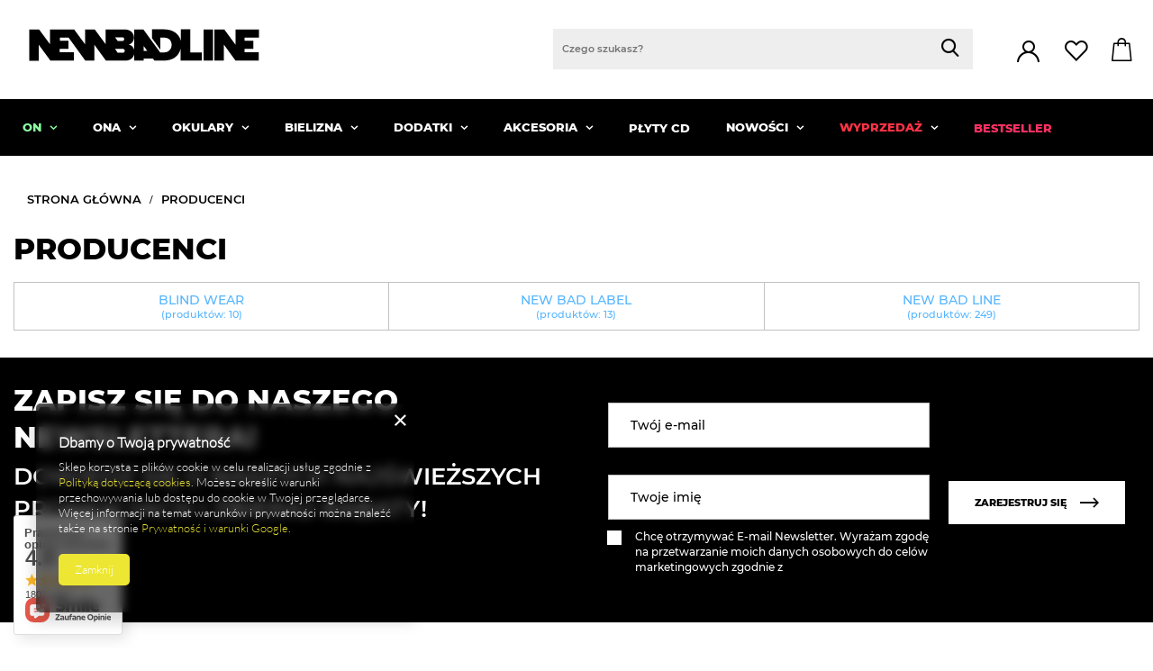

--- FILE ---
content_type: text/html; charset=utf-8
request_url: https://www.newbadline.com/pl/producers.html
body_size: 27057
content:
<!DOCTYPE html SYSTEM "about:legacy-compat">
    <!--Typ strony (envelope, 107421.1)-->
     
        <html lang=" pl "   > 
    
        <head>
             
 
 
 

<meta name='viewport' content='user-scalable=no, initial-scale = 1.0, maximum-scale = 1.0, width=device-width'/><link rel="preload" crossorigin="anonymous" as="font" href="/data/designs/smarty/1_4/gfx/pol/fontello.woff?v=2">

 

 

 


<meta http-equiv="Content-Type" content="text/html; charset=utf-8"/>
<meta http-equiv="Content-Language" content="pol"/>
    <meta http-equiv="X-UA-Compatible" content="IE=edge"/>

    <title>Producent New Bad Line, oficjalny sklep </title>

    <meta name="keywords" content="    NewBadLine, NBL, New Bad Line, Spodnie, Dresy, Czapka, Czapki, Koszulka, T-shirt, Jeansy, Bluzy, Okulary, Spodnie NBL, Dresy NBL, BLuzy NBL, Koszulki NBL, Okulary NBL, Skateshop, Sklep New Bad Line, Okulary przeciwsłoneczne, Spodnie Jogger  "/>

    <meta name="description" content="  W ofercie posiadamy bluzy, spodnie, spodenki, okulary przeciwsłonecznze i akcesoria."/>


        
<link rel="icon" href="/data/designs/smarty/1_4/gfx/pol/favicon.ico" />

    <meta name="theme-color" content="#0090f6"/>
    <meta name="msapplication-navbutton-color" content="#0090f6"/>
    <meta name="apple-mobile-web-app-status-bar-style" content="#0090f6"/>

 
    
 
            <link rel="stylesheet" type="text/css" href="/data/designs/smarty/1_4/gfx/pol/style.css.gzip?r=1684833393"/>
     
 

<script>
    var app_shop = {
        urls: {
            prefix: 'data="/gfx/'.replace('data="', '') + 'pol/'
        },
        vars: {},
        txt: {},
        fn: {},
        fnrun: {},
        files: [],
        oscop: true,
    };
</script>

 
 
 

    <meta name="robots" content="index,follow"/>

 
            <meta name="expires" content="never"/>
                <meta name="distribution" content="global"/>
     

    <meta name="rating" content="general"/>

    <meta name="Author" content="NewBadLine.com na bazie IdoSell (www.idosell.com/shop)."/>

             
<!-- Begin LoginOptions html -->

<style>
#client_new_social .service_item[data-name="service_Apple"]:before, 
#cookie_login_social_more .service_item[data-name="service_Apple"]:before,
.oscop_contact .oscop_login__service[data-service="Apple"]:before {
    display: block;
    height: 2.6rem;
    content: url('/gfx/standards/apple.svg?r=1743165583');
}
.oscop_contact .oscop_login__service[data-service="Apple"]:before {
    height: auto;
    transform: scale(0.8);
}
#client_new_social .service_item[data-name="service_Apple"]:has(img.service_icon):before,
#cookie_login_social_more .service_item[data-name="service_Apple"]:has(img.service_icon):before,
.oscop_contact .oscop_login__service[data-service="Apple"]:has(img.service_icon):before {
    display: none;
}
</style>

<!-- End LoginOptions html -->

<!-- Open Graph -->
<link rel="manifest" href="https://www.newbadline.com/data/include/pwa/1/manifest.json?t=3"><meta name="apple-mobile-web-app-capable" content="yes"><meta name="apple-mobile-web-app-status-bar-style" content="black"><meta name="apple-mobile-web-app-title" content="www.newbadline.com"><link rel="apple-touch-icon" href="/data/include/pwa/1/icon-128.png"><link rel="apple-touch-startup-image" href="/data/include/pwa/1/logo-512.png" /><meta name="msapplication-TileImage" content="/data/include/pwa/1/icon-144.png"><meta name="msapplication-TileColor" content="#2F3BA2"><meta name="msapplication-starturl" content="/"><script type="application/javascript">var _adblock = true;</script><script async src="/data/include/advertising.js"></script><script type="application/javascript">var statusPWA = {
                online: {
                    txt: "Połączono z internetem",
                    bg: "#5fa341"
                },
                offline: {
                    txt: "Brak połączenia z internetem",
                    bg: "#eb5467"
                }
            }</script><script async type="application/javascript" src="/ajax/js/pwa_online_bar.js?v=1&r=6"></script><script >
window.dataLayer = window.dataLayer || [];
window.gtag = function gtag() {
dataLayer.push(arguments);
}
gtag('consent', 'default', {
'ad_storage': 'denied',
'analytics_storage': 'denied',
'ad_personalization': 'denied',
'ad_user_data': 'denied',
'wait_for_update': 500
});

gtag('set', 'ads_data_redaction', true);
</script><script  class='google_consent_mode_update'>
gtag('consent', 'update', {
'ad_storage': 'granted',
'analytics_storage': 'granted',
'ad_personalization': 'granted',
'ad_user_data': 'granted'
});
</script>
<!-- End Open Graph -->

<link rel="canonical" href="https://www.newbadline.com/pl/producers.html" />


<!-- Begin additional html or js -->


<!--11|1|10-->
<style>

.product__delivery_label {
  display: flex;
  justify-content: center;
  align-items: center;
  width: 40px;
  height: 40px;
  background: #0090f6;
  border-radius: 50%;
  background-image: url('/data/include/cms/MM/free-delivery.png');
  background-position: center center;
  background-repeat: no-repeat;
}
#photos_slider .product__delivery_label {
  position: absolute;
  top: 10px;
  right: 10px;
  z-index: 51;
}
#search.--list .product__delivery_label,
.hotspot.--list .product__delivery_label {
  display: none;
}
#search .product__delivery_label,
.hotspot .product__delivery_label {
  position: absolute;
  top: 20px;
  left: 20px;
  z-index: 3;
}

.product__icon--second {
  position: absolute;
  left: 0;
  top: 0;
  display: none;
  width: 100%;
  height: 100%;
  background-size: cover;
  z-index: 1;
}
@media (min-width: 979px) {
  .product__icon:hover .product__icon--second {
    display: block;
  }
}
.product .label_icons {
  z-index: 2;
}

</style>
<!--12|1|10-->
<script>const freeDeliveryLimit = 100;</script>
<!--1|1|1-->
<meta name="google-site-verification" content="EVaBnONdO2lpdABVTto1PGCaoVeI5pCkWREj5B60tCE" />

<!-- End additional html or js -->
 
        </head>
        
         
        <body  > 
         
        
<!-- Begin additional html or js -->


<!--5|1|5-->
<script>function getProductSrc(image, productId){
  //  image.attr('src', '/gfx/pol/loader.gif');
    $.getJSON('/ajax/projector.php?action=get&product='+ productId +'&get=pictures', function(json){
        var pictures = json.pictures;
        // var src1 = json.pictures[1].data.icon;
        // var src2 = json.pictures[1].data.icon;
        var src1 = image.attr('src');
        var src2 = image.attr('src');
        var length = 0;
        for(var key in pictures) {
            if(pictures.hasOwnProperty(key)){
                length++;
            }
        }
        if (length > 1){
            ((json.pictures[2].data.medium).charAt(0) != '/') ? src2 = '/'+json.pictures[2].data.medium : src2 = json.pictures[2].data.medium;
        }
        image.attr({
            src : (image.parents('.product-icon').hasClass('hover')) ? src2 : src1,
            src1 : src1,
            src2 : src2
         })
    })
}

$('a.product-icon[data-product-id]:not(.b-lazy)').live('mouseenter', function(event){
    event.preventDefault();
    var image = $(this).find('img');
    $(this).addClass('hover');
    if (typeof image.attr('src2') != 'undefined'){
        image.attr('src', image.attr('src2'));
    } else if (typeof image.attr('src2') == 'undefined'){
        getProductSrc(image, $(this).attr('data-product-id'));
    }
}).live('mouseleave', function(event){
    event.preventDefault();
    var image = $(this).find('img');
    $(this).removeClass('hover');
    if (typeof image.attr('src1') != 'undefined'){
        image.attr('src', image.attr('src1'));
    }
})</script>

<!-- End additional html or js -->
 
     

     
     
     
     
     
     
     
     
     

     
            <script>
            var script = document.createElement('script');
            script.src = app_shop.urls.prefix + 'envelope.js';
            document.getElementsByTagName('body')[0].insertBefore(script, document.getElementsByTagName('body')[0].firstChild);
        </script>
    
<!--Układ graficzny (layout, 107419.1)-->

    <div id="container" class="producers-list_page  container">

            <header class="d-flex flex-nowrap flex-md-wrap  commercial_banner ">
        <!--Javascript (menu_javascript, 116372.1)-->


            
<script class="ajaxLoad">
        
                    
    app_shop.vars.vat_registered = "true";
    app_shop.vars.currency_format = "###,##0.00";
    
            app_shop.vars.currency_before_value = false;
        
            app_shop.vars.currency_space = true;
                    
    app_shop.vars.symbol = "zł";
    app_shop.vars.id= "PLN";
    app_shop.vars.baseurl = "http://www.newbadline.com/";
    app_shop.vars.sslurl= "https://www.newbadline.com/";
    app_shop.vars.curr_url= "%2Fpl%2Fproducers.html";
    
                    
    var currency_decimal_separator = ',';
    var currency_grouping_separator = ' ';
                
            app_shop.vars.blacklist_extension = [
             "exe"
             ,"com"
             ,"swf"
             ,"js"
             ,"php"
                    ];
        
            app_shop.vars.blacklist_mime = [
             "application/javascript"
             ,"application/octet-stream"
             ,"message/http"
             ,"text/javascript"
             ,"application/x-deb"
             ,"application/x-javascript"
             ,"application/x-shockwave-flash"
             ,"application/x-msdownload"
                    ];
        
            app_shop.urls.contact = "/pl/contact.html";
    </script>

<div id="viewType" style="display:none"></div>
        <!--Sugerowany sklep dla języka (menu_suggested_shop_for_language, 112162.1)-->

 
        <!-- Topbar Button 1 (button1, 0.1)-->

        <!--Górne menu (menu_top, 106526.1)-->

<div id="logo" class="col-md-3 d-flex align-items-center">
    <a 
        href="/" 
        target="_self"
    >
                    <img 
                src="/data/gfx/mask/pol/logo_1_big.svg" 
                alt="" 
                width="259" 
                height="40">
            </img>
            </a>
</div>

 
           
        <!--Szybkie wyszukiwanie (menu_search, 120950.1)-->

<form action="/search.php" method="get" id="menu_search" class="menu_search px-0 col-md-5 px-md-3"  action="https://www.newbadline.com/pl/search.html">
	<a href="#showSearchForm" class="menu_search__mobile"></a>
	<div class="menu_search__block">
		<div class="menu_search__item --input">
			<input class="menu_search__input" type="text" name="text" autocomplete="off" placeholder="Czego szukasz?">
			<button class="menu_search__submit" type="submit"></button>
		</div>
		<div class="menu_search__item --results search_result"></div>
	</div>
</form>        <!--Ustawienia języka oraz walut (menu_settings, 109097.1)-->

 
<div id="menu_settings" class="d-flex align-items-center justify-content-center justify-content-lg-end">
            <div class="open_trigger d-none">
             
                                        
            <span class="d-none d-md-inline-block flag_txt">
                                    <i class="icon-truck"></i>
                 
            </span>

            <div class="menu_settings_wrapper d-md-none">
                                    <div class="menu_settings_inline">
                        <div class="menu_settings_header">
                            Język i waluta: 
                        </div>
                        <div class="menu_settings_content">
                            <span 
                                 
                                                                  
                                class="menu_settings_flag flag flag_pol">
                            </span>
                            <strong class="menu_settings_value">
                                <span class="menu_settings_language">
                                    pl
                                </span>
                                <span> | </span>
                                <span class="menu_settings_currency">
                                    zł
                                </span>
                            </strong>
                        </div>
                    </div>
                                                    <div class="menu_settings_inline">
                        <div class="menu_settings_header">
                            Dostawa do: 
                        </div>
                        <div class="menu_settings_content">
                            <strong class="menu_settings_value">Polska</strong>
                        </div>
                    </div>
                            </div>

            <i class="icon-angle-down d-none d-md-inline-block"></i>
        </div>
        
                    <form action="/settings.php" method="post"  action="https://www.newbadline.com/pl/settings.html" >
                <ul class="bg_alter">
                                                                <li>
                                                                                        <div class="form-group">
                                    <label for="menu_settings_country">
                                        Dostawa do
                                    </label>
                                    <div class="select-after">
                                        <select class="form-control" name="country" id="menu_settings_country">
                                                                                            <option  value="1143020016">Austria</option>
                                                                                            <option  value="1143020022">Belgia</option>
                                                                                            <option  value="1143020041">Czechy</option>
                                                                                            <option  value="1143020042">Dania</option>
                                                                                            <option  value="1143020051">Estonia</option>
                                                                                            <option  value="1143020057">Francja</option>
                                                                                            <option  value="1143020076">Holandia</option>
                                                                                            <option  value="1143020083">Irlandia</option>
                                                                                            <option  value="1143020116">Litwa</option>
                                                                                            <option  value="1143020118">Łotwa</option>
                                                                                            <option  value="1143020117">Luksembourg</option>
                                                                                            <option  value="1143020143">Niemcy</option>
                                                                                            <option  selected="selected" value="1143020003">Polska</option>
                                                                                            <option  value="1143020182">Słowacja</option>
                                                                                            <option  value="1143020183">Słowenia</option>
                                                                                            <option  value="1143020193">Szwecja</option>
                                                                                            <option  value="1143020217">Węgry</option>
                                                                                    </select>
                                    </div>
                                </div>
                                                    </li>
                                        <li class="buttons">
                        <button class="btn --solid --large" type="submit">
                            Zastosuj zmiany
                        </button>
                    </li>
                </ul>
            </form>
         
    
            <div id="menu_additional">
            <a 
                class="account_link" 
                 href="https://www.newbadline.com/pl/login.html"                  
                                                >
                 
                    Zaloguj się 
                            </a>
            <a 
                href="/basketedit.php?mode=2" 
                class="wishlist_link"
                            >
                Lista zakupowa
                <span class="badge badge-info"></span>
            </a>
        </div>
    </div>
        <!--Menu koszyka (menu_basket, 117223.1)-->


<div id="menu_basket" class="topBasket">
    <a 
        class="topBasket__sub" 
         
        href="/basketedit.php"
    >
        <span class="badge badge-info">
                    </span>
        <strong 
            class="topBasket__price" 
                    >
            0,00 zł 
                    </strong>
    </a>

    <div class="topBasket__details --products" style="display: none;">
        <div class="topBasket__block --labels">
            <label class="topBasket__item --name">Produkt</label>
            <label class="topBasket__item --sum">Ilość</label>
            <label class="topBasket__item --prices">Cena</label>
        </div>
        <div class="topBasket__block --products"></div>
    </div>
    <div class="topBasket__details --shipping" style="display: none;">
        <span class="topBasket__name">Koszt dostawy od</span>
        <span id="shipppingCost"></span>
    </div>
    
        
    
    </div>

        <!--Menu - Drzewo 1 (menu_categories, 116631.1)-->
 
 
 

<nav id="menu_categories" class="col-md-12 px-0 wide">
    <button type="button" class="navbar-toggler">
        <i class="icon-reorder"></i>
    </button>

    <div class="navbar-collapse" id="menu_navbar">
        <ul class="navbar-nav mx-md-n2">
                            <li class="nav-item  ">

                                         
                    
                     
                        <a 
                            href="/pl/menu/on-538.html"
                            target="_self"
                            title="ON"
                            class=" 
                        nav-link 
                         
                                                                    "
                        >
                    
                         
                            ON 
                                        
                     
                        </a>
                                        
                                            <ul class="navbar-subnav 
                                                    ">
                            
                                                     
                                
                                <li class=" 
                                    nav-item
                                                                                                                                            ">

                                                         
                                    
                                                                            <a 
                                             
                                             
                                             
                                                 
                                                                                         target="_self"   
                                            class=" 
                                        nav-link
                                                                            "  
                                            href="/pl/menu/on/koszulki-541.html"
                                        >
                                            KOSZULKI 
                                        </a>
                                    
                                    
                                                                            <ul 
                                             
                                                                                          
                                            class="navbar-subsubnav"
                                        >
                                                                                            <li class="nav-item ">
                                                    <a 
                                                         
                                                         
                                                         
                                                             
                                                                                                                 target="_self"   
                                                        class="nav-link "  
                                                        href="/pl/menu/on/koszulki/t-shirt-547.html"
                                                    >
                                                        T-SHIRT
                                                    </a>
                                                </li>
                                             
                                             
                                                 
                                                                                    </ul>
                                                                    </li>
                            
                                                     
                                
                                <li class=" 
                                    nav-item
                                                                                                                                            ">

                                                         
                                    
                                                                            <a 
                                             
                                             
                                             
                                                 
                                                                                         target="_self"   
                                            class=" 
                                        nav-link
                                                                            "  
                                            href="/pl/menu/on/spodnie-542.html"
                                        >
                                            SPODNIE 
                                        </a>
                                    
                                    
                                                                            <ul 
                                             
                                                                                          
                                            class="navbar-subsubnav"
                                        >
                                                                                            <li class="nav-item ">
                                                    <a 
                                                         
                                                         
                                                         
                                                             
                                                                                                                 target="_self"   
                                                        class="nav-link "  
                                                        href="/pl/menu/on/spodnie/jeans-549.html"
                                                    >
                                                        JEANS
                                                    </a>
                                                </li>
                                                                                            <li class="nav-item ">
                                                    <a 
                                                         
                                                         
                                                         
                                                             
                                                                                                                 target="_self"   
                                                        class="nav-link "  
                                                        href="/pl/navigation/on/spodnie/joggery-711.html"
                                                    >
                                                        JOGGERY
                                                    </a>
                                                </li>
                                             
                                             
                                                 
                                                                                    </ul>
                                                                    </li>
                            
                                                     
                                
                                <li class=" 
                                    nav-item
                                                                                                                                            ">

                                                         
                                    
                                                                            <a 
                                             
                                             
                                             
                                                 
                                                                                         target="_self"   
                                            class=" 
                                        nav-link
                                                                            "  
                                            href="/pl/menu/on/spodenki-krotkie-543.html"
                                        >
                                            SPODENKI KRÓTKIE 
                                        </a>
                                    
                                    
                                                                            <ul 
                                             
                                                                                          
                                            class="navbar-subsubnav"
                                        >
                                                                                            <li class="nav-item ">
                                                    <a 
                                                         
                                                         
                                                         
                                                             
                                                                                                                 target="_self"   
                                                        class="nav-link "  
                                                        href="/pl/menu/on/spodenki-krotkie/jeans-552.html"
                                                    >
                                                        JEANS
                                                    </a>
                                                </li>
                                                                                            <li class="nav-item ">
                                                    <a 
                                                         
                                                         
                                                         
                                                             
                                                                                                                 target="_self"   
                                                        class="nav-link "  
                                                        href="/pl/menu/on/spodenki-krotkie/chino-554.html"
                                                    >
                                                        CHINO
                                                    </a>
                                                </li>
                                             
                                             
                                                 
                                                                                    </ul>
                                                                    </li>
                            
                                                     
                                
                                <li class=" 
                                    nav-item
                                                                                                                                            ">

                                                         
                                    
                                                                            <a 
                                             
                                             
                                             
                                                 
                                                                                         target="_self"   
                                            class=" 
                                        nav-link
                                                                            "  
                                            href="/pl/menu/on/bluzy-544.html"
                                        >
                                            BLUZY 
                                        </a>
                                    
                                    
                                                                            <ul 
                                             
                                                                                          
                                            class="navbar-subsubnav"
                                        >
                                                                                            <li class="nav-item ">
                                                    <a 
                                                         
                                                         
                                                         
                                                             
                                                                                                                 target="_self"   
                                                        class="nav-link "  
                                                        href="/pl/menu/on/bluzy/bez-kaptura-555.html"
                                                    >
                                                        BEZ KAPTURA
                                                    </a>
                                                </li>
                                                                                            <li class="nav-item ">
                                                    <a 
                                                         
                                                         
                                                         
                                                             
                                                                                                                 target="_self"   
                                                        class="nav-link "  
                                                        href="/pl/menu/on/bluzy/z-kapturem-556.html"
                                                    >
                                                        Z KAPTUREM
                                                    </a>
                                                </li>
                                             
                                             
                                                 
                                                                                    </ul>
                                                                    </li>
                             
                            
                                                    </ul>
                                    </li>
                            <li class="nav-item  ">

                                         
                    
                     
                        <a 
                            href="/pl/menu/ona-537.html"
                            target="_self"
                            title="ONA"
                            class=" 
                        nav-link 
                         
                                                                    "
                        >
                    
                         
                            ONA 
                                        
                     
                        </a>
                                        
                                            <ul class="navbar-subnav 
                                                    ">
                            
                                                     
                                
                                <li class=" 
                                    nav-item
                                                                                                                                            ">

                                                         
                                    
                                                                            <a 
                                             
                                             
                                             
                                                 
                                                                                         target="_self"   
                                            class=" 
                                        nav-link
                                                                            "  
                                            href="/pl/menu/ona/koszulki-539.html"
                                        >
                                            KOSZULKI 
                                        </a>
                                    
                                    
                                                                            <ul 
                                             
                                                                                          
                                            class="navbar-subsubnav"
                                        >
                                                                                            <li class="nav-item ">
                                                    <a 
                                                         
                                                         
                                                         
                                                             
                                                                                                                 target="_self"   
                                                        class="nav-link "  
                                                        href="/pl/menu/ona/koszulki/t-shirt-545.html"
                                                    >
                                                        T-SHIRT
                                                    </a>
                                                </li>
                                             
                                             
                                                 
                                                                                    </ul>
                                                                    </li>
                            
                                                     
                                
                                <li class=" 
                                    nav-item
                                                                                                                                            ">

                                                         
                                    
                                                                            <a 
                                             
                                             
                                             
                                                 
                                                                                         target="_self"   
                                            class=" 
                                        nav-link
                                                                            "  
                                            href="/pl/menu/ona/bluzy-540.html"
                                        >
                                            BLUZY 
                                        </a>
                                    
                                    
                                                                            <ul 
                                             
                                                                                          
                                            class="navbar-subsubnav"
                                        >
                                                                                            <li class="nav-item ">
                                                    <a 
                                                         
                                                         
                                                         
                                                             
                                                                                                                 target="_self"   
                                                        class="nav-link "  
                                                        href="/pl/menu/ona/bluzy/z-kapturem-546.html"
                                                    >
                                                        Z KAPTUREM
                                                    </a>
                                                </li>
                                             
                                             
                                                 
                                                                                    </ul>
                                                                    </li>
                             
                            
                                                    </ul>
                                    </li>
                            <li class="nav-item  ">

                                         
                    
                     
                        <a 
                            href="/pl/menu/okulary-499.html"
                            target="_self"
                            title="OKULARY"
                            class=" 
                        nav-link 
                         
                                                                    "
                        >
                    
                         
                            OKULARY 
                                        
                     
                        </a>
                                        
                                            <ul class="navbar-subnav 
                                                    ">
                            
                                                     
                                
                                <li class=" 
                                    nav-item
                                     empty                                                                                                         ">

                                                         
                                    
                                                                            <a 
                                             
                                             
                                             
                                                 
                                                                                         target="_self"   
                                            class=" 
                                        nav-link
                                                                            "  
                                            href="/pl/menu/okulary/polaryzacja-524.html"
                                        >
                                            POLARYZACJA 
                                        </a>
                                    
                                    
                                                                    </li>
                            
                                                     
                                
                                <li class=" 
                                    nav-item
                                     empty                                                                                                         ">

                                                         
                                    
                                                                            <a 
                                             
                                             
                                             
                                                 
                                                                                         target="_self"   
                                            class=" 
                                        nav-link
                                                                            "  
                                            href="/pl/menu/okulary/uv-400-525.html"
                                        >
                                            UV-400 
                                        </a>
                                    
                                    
                                                                    </li>
                             
                            
                                                    </ul>
                                    </li>
                            <li class="nav-item  ">

                                         
                    
                     
                        <a 
                            href="/pl/menu/bielizna-495.html"
                            target="_self"
                            title="BIELIZNA"
                            class=" 
                        nav-link 
                         
                                                                    "
                        >
                    
                         
                            BIELIZNA 
                                        
                     
                        </a>
                                        
                                            <ul class="navbar-subnav 
                                                    ">
                            
                                                     
                                
                                <li class=" 
                                    nav-item
                                     empty                                                                                                         ">

                                                         
                                    
                                                                            <a 
                                             
                                             
                                             
                                                 
                                                                                         target="_self"   
                                            class=" 
                                        nav-link
                                                                            "  
                                            href="/pl/menu/bielizna/skarpetki-515.html"
                                        >
                                            SKARPETKI 
                                        </a>
                                    
                                    
                                                                    </li>
                             
                            
                                                    </ul>
                                    </li>
                            <li class="nav-item  ">

                                         
                    
                     
                        <a 
                            href="/pl/menu/dodatki-492.html"
                            target="_self"
                            title="DODATKI"
                            class=" 
                        nav-link 
                         
                                                                    "
                        >
                    
                         
                            DODATKI 
                                        
                     
                        </a>
                                        
                                            <ul class="navbar-subnav 
                                                    ">
                            
                                                     
                                
                                <li class=" 
                                    nav-item
                                                                                                                                            ">

                                                         
                                    
                                                                            <a 
                                             
                                             
                                             
                                                 
                                                                                         target="_self"   
                                            class=" 
                                        nav-link
                                                                            "  
                                            href="/pl/menu/dodatki/czapki-511.html"
                                        >
                                            CZAPKI 
                                        </a>
                                    
                                    
                                                                            <ul 
                                             
                                                                                          
                                            class="navbar-subsubnav"
                                        >
                                                                                            <li class="nav-item ">
                                                    <a 
                                                         
                                                         
                                                         
                                                             
                                                                                                                 target="_self"   
                                                        class="nav-link "  
                                                        href="/pl/menu/dodatki/czapki/kapelusze-528.html"
                                                    >
                                                        KAPELUSZE
                                                    </a>
                                                </li>
                                                                                            <li class="nav-item ">
                                                    <a 
                                                         
                                                         
                                                         
                                                             
                                                                                                                 target="_self"   
                                                        class="nav-link "  
                                                        href="/pl/menu/dodatki/czapki/z-daszkiem-527.html"
                                                    >
                                                        Z DASZKIEM
                                                    </a>
                                                </li>
                                                                                            <li class="nav-item ">
                                                    <a 
                                                         
                                                         
                                                         
                                                             
                                                                                                                 target="_self"   
                                                        class="nav-link "  
                                                        href="/pl/menu/dodatki/czapki/zimowe-526.html"
                                                    >
                                                        ZIMOWE
                                                    </a>
                                                </li>
                                                                                            <li class="nav-item ">
                                                    <a 
                                                         
                                                         
                                                         
                                                             
                                                                                                                 target="_self"   
                                                        class="nav-link "  
                                                        href="/pl/menu/dodatki/czapki/kominiarki-727.html"
                                                    >
                                                        KOMINIARKI
                                                    </a>
                                                </li>
                                             
                                             
                                                 
                                                                                    </ul>
                                                                    </li>
                            
                                                     
                                
                                <li class=" 
                                    nav-item
                                     empty                                                                                                         ">

                                                         
                                    
                                                                            <a 
                                             
                                             
                                             
                                                 
                                                                                         target="_self"   
                                            class=" 
                                        nav-link
                                                                            "  
                                            href="/pl/menu/dodatki/szaliki-512.html"
                                        >
                                            SZALIKI 
                                        </a>
                                    
                                    
                                                                    </li>
                             
                            
                                                    </ul>
                                    </li>
                            <li class="nav-item  ">

                                         
                    
                     
                        <a 
                            href="/pl/menu/akcesoria-491.html"
                            target="_self"
                            title="AKCESORIA"
                            class=" 
                        nav-link 
                         
                                                                    "
                        >
                    
                         
                            AKCESORIA 
                                        
                     
                        </a>
                                        
                                            <ul class="navbar-subnav 
                                                    ">
                            
                                                     
                                
                                <li class=" 
                                    nav-item
                                     empty                                                                                                         ">

                                                         
                                    
                                                                            <a 
                                             
                                             
                                             
                                                 
                                                                                         target="_self"   
                                            class=" 
                                        nav-link
                                                                            "  
                                            href="/pl/menu/akcesoria/breloki-501.html"
                                        >
                                            BRELOKI 
                                        </a>
                                    
                                    
                                                                    </li>
                            
                                                     
                                
                                <li class=" 
                                    nav-item
                                     empty                                                                                                         ">

                                                         
                                    
                                                                            <a 
                                             
                                             
                                             
                                                 
                                                                                         target="_self"   
                                            class=" 
                                        nav-link
                                                                            "  
                                            href="/pl/menu/akcesoria/inne-508.html"
                                        >
                                            INNE 
                                        </a>
                                    
                                    
                                                                    </li>
                            
                                                     
                                
                                <li class=" 
                                    nav-item
                                     empty                                                                                                         ">

                                                         
                                    
                                                                            <a 
                                             
                                             
                                             
                                                 
                                                                                         target="_self"   
                                            class=" 
                                        nav-link
                                                                            "  
                                            href="/pl/menu/akcesoria/kije-507.html"
                                        >
                                            KIJE 
                                        </a>
                                    
                                    
                                                                    </li>
                            
                                                     
                                
                                <li class=" 
                                    nav-item
                                     empty                                                                                                         ">

                                                         
                                    
                                                                            <a 
                                             
                                             
                                             
                                                 
                                                                                         target="_self"   
                                            class=" 
                                        nav-link
                                                                            "  
                                            href="/pl/menu/akcesoria/maski-506.html"
                                        >
                                            MASKI 
                                        </a>
                                    
                                    
                                                                    </li>
                            
                                                     
                                
                                <li class=" 
                                    nav-item
                                     empty                                                                                                         ">

                                                         
                                    
                                                                            <a 
                                             
                                             
                                             
                                                 
                                                                                         target="_self"   
                                            class=" 
                                        nav-link
                                                                            "  
                                            href="/pl/menu/akcesoria/opaski-502.html"
                                        >
                                            OPASKI 
                                        </a>
                                    
                                    
                                                                    </li>
                            
                                                     
                                
                                <li class=" 
                                    nav-item
                                     empty                                                                                                         ">

                                                         
                                    
                                                                            <a 
                                             
                                             
                                             
                                                 
                                                                                         target="_self"   
                                            class=" 
                                        nav-link
                                                                            "  
                                            href="/pl/menu/akcesoria/zapalniczki-505.html"
                                        >
                                            ZAPALNICZKI 
                                        </a>
                                    
                                    
                                                                    </li>
                             
                            
                                                    </ul>
                                    </li>
                            <li class="nav-item  ">

                                         
                    
                     
                        <a 
                            href="/pl/menu/plyty-cd-494.html"
                            target="_self"
                            title="PŁYTY CD"
                            class=" 
                        nav-link 
                         
                                                                    "
                        >
                    
                         
                            PŁYTY CD 
                                        
                     
                        </a>
                                        
                                    </li>
                            <li class="nav-item  ">

                                         
                    
                     
                        <a 
                            href="/pl/menu/nowosci-581.html"
                            target="_self"
                            title="NOWOŚCI"
                            class=" 
                        nav-link 
                         
                                                                    "
                        >
                    
                         
                            NOWOŚCI 
                                        
                     
                        </a>
                                        
                                            <ul class="navbar-subnav 
                                                    ">
                            
                                                     
                                
                                <li class=" 
                                    nav-item
                                                                                                                                            ">

                                                         
                                    
                                                                            <a 
                                             
                                             
                                             
                                                 
                                                                                         target="_self"   
                                            class=" 
                                        nav-link
                                                                            "  
                                            href="/pl/menu/nowosci/akcesoria-582.html"
                                        >
                                            AKCESORIA 
                                        </a>
                                    
                                    
                                                                            <ul 
                                             
                                                                                          
                                            class="navbar-subsubnav"
                                        >
                                                                                            <li class="nav-item ">
                                                    <a 
                                                         
                                                         
                                                         
                                                             
                                                                                                                 target="_self"   
                                                        class="nav-link "  
                                                        href="/pl/menu/nowosci/akcesoria/kije-588.html"
                                                    >
                                                        KIJE
                                                    </a>
                                                </li>
                                                                                            <li class="nav-item ">
                                                    <a 
                                                         
                                                         
                                                         
                                                             
                                                                                                                 target="_self"   
                                                        class="nav-link "  
                                                        href="/pl/menu/nowosci/akcesoria/inne-589.html"
                                                    >
                                                        INNE
                                                    </a>
                                                </li>
                                             
                                             
                                                 
                                                                                    </ul>
                                                                    </li>
                            
                                                     
                                
                                <li class=" 
                                    nav-item
                                                                                                                                            ">

                                                         
                                    
                                                                            <a 
                                             
                                             
                                             
                                                 
                                                                                         target="_self"   
                                            class=" 
                                        nav-link
                                                                            "  
                                            href="/pl/menu/nowosci/dodatki-do-ubran-583.html"
                                        >
                                            DODATKI  DO UBRAŃ 
                                        </a>
                                    
                                    
                                                                            <ul 
                                             
                                                                                          
                                            class="navbar-subsubnav"
                                        >
                                                                                            <li class="nav-item ">
                                                    <a 
                                                         
                                                         
                                                         
                                                             
                                                                                                                 target="_self"   
                                                        class="nav-link "  
                                                        href="/pl/navigation/nowosci/dodatki-do-ubran/czapki-591.html"
                                                    >
                                                        CZAPKI
                                                    </a>
                                                </li>
                                             
                                             
                                                 
                                                                                    </ul>
                                                                    </li>
                            
                                                     
                                
                                <li class=" 
                                    nav-item
                                                                                                                                            ">

                                                         
                                    
                                                                            <a 
                                             
                                             
                                             
                                                 
                                                                                         target="_self"   
                                            class=" 
                                        nav-link
                                                                            "  
                                            href="/pl/menu/nowosci/spodnie-585.html"
                                        >
                                            SPODNIE 
                                        </a>
                                    
                                    
                                                                            <ul 
                                             
                                                                                          
                                            class="navbar-subsubnav"
                                        >
                                                                                            <li class="nav-item ">
                                                    <a 
                                                         
                                                         
                                                         
                                                             
                                                                                                                 target="_self"   
                                                        class="nav-link "  
                                                        href="/pl/menu/nowosci/spodnie/jeansy-743.html"
                                                    >
                                                        JEANSY
                                                    </a>
                                                </li>
                                             
                                             
                                                 
                                                                                    </ul>
                                                                    </li>
                            
                                                     
                                
                                <li class=" 
                                    nav-item
                                                                                                                                            ">

                                                         
                                    
                                                                            <a 
                                             
                                             
                                             
                                                 
                                                                                         target="_self"   
                                            class=" 
                                        nav-link
                                                                            "  
                                            href="/pl/menu/nowosci/bluzy-586.html"
                                        >
                                            BLUZY 
                                        </a>
                                    
                                    
                                                                            <ul 
                                             
                                                                                          
                                            class="navbar-subsubnav"
                                        >
                                                                                            <li class="nav-item ">
                                                    <a 
                                                         
                                                         
                                                         
                                                             
                                                                                                                 target="_self"   
                                                        class="nav-link "  
                                                        href="/pl/navigation/nowosci/bluzy/bez-kaptura-594.html"
                                                    >
                                                        BEZ KAPTURA
                                                    </a>
                                                </li>
                                                                                            <li class="nav-item ">
                                                    <a 
                                                         
                                                         
                                                         
                                                             
                                                                                                                 target="_self"   
                                                        class="nav-link "  
                                                        href="/pl/navigation/nowosci/bluzy/z-kapturem-595.html"
                                                    >
                                                        Z KAPTUREM
                                                    </a>
                                                </li>
                                             
                                             
                                                 
                                                                                    </ul>
                                                                    </li>
                            
                                                     
                                
                                <li class=" 
                                    nav-item
                                                                                                                                            ">

                                                         
                                    
                                                                            <a 
                                             
                                             
                                             
                                                 
                                                                                         target="_self"   
                                            class=" 
                                        nav-link
                                                                            "  
                                            href="/pl/menu/nowosci/okulary-587.html"
                                        >
                                            OKULARY 
                                        </a>
                                    
                                    
                                                                            <ul 
                                             
                                                                                          
                                            class="navbar-subsubnav"
                                        >
                                                                                            <li class="nav-item ">
                                                    <a 
                                                         
                                                         
                                                         
                                                             
                                                                                                                 target="_self"   
                                                        class="nav-link "  
                                                        href="/pl/menu/nowosci/okulary/polaryzacja-596.html"
                                                    >
                                                        POLARYZACJA
                                                    </a>
                                                </li>
                                                                                            <li class="nav-item ">
                                                    <a 
                                                         
                                                         
                                                         
                                                             
                                                                                                                 target="_self"   
                                                        class="nav-link "  
                                                        href="/pl/menu/nowosci/okulary/uv-400-597.html"
                                                    >
                                                        UV-400
                                                    </a>
                                                </li>
                                             
                                             
                                                 
                                                                                    </ul>
                                                                    </li>
                             
                            
                                                    </ul>
                                    </li>
                            <li class="nav-item  ">

                                         
                    
                     
                        <a 
                            href="/pl/menu/wyprzedaz-566.html"
                            target="_self"
                            title="WYPRZEDAŻ"
                            class=" 
                        nav-link 
                         
                                                                    "
                        >
                    
                         
                            WYPRZEDAŻ 
                                        
                     
                        </a>
                                        
                                            <ul class="navbar-subnav 
                                                    ">
                            
                                                     
                                
                                <li class=" 
                                    nav-item
                                                                                                                                            ">

                                                         
                                    
                                                                            <a 
                                             
                                             
                                             
                                                 
                                                                                         target="_self"   
                                            class=" 
                                        nav-link
                                                                            "  
                                            href="/pl/menu/wyprzedaz/dodatki-do-ubran-567.html"
                                        >
                                            DODATKI  DO UBRAŃ 
                                        </a>
                                    
                                    
                                                                            <ul 
                                             
                                                                                          
                                            class="navbar-subsubnav"
                                        >
                                                                                            <li class="nav-item ">
                                                    <a 
                                                         
                                                         
                                                         
                                                             
                                                                                                                 target="_self"   
                                                        class="nav-link "  
                                                        href="/pl/menu/wyprzedaz/dodatki-do-ubran/czapki-571.html"
                                                    >
                                                        CZAPKI
                                                    </a>
                                                </li>
                                             
                                             
                                                 
                                                                                    </ul>
                                                                    </li>
                            
                                                     
                                
                                <li class=" 
                                    nav-item
                                                                                                                                            ">

                                                         
                                    
                                                                            <a 
                                             
                                             
                                             
                                                 
                                                                                         target="_self"   
                                            class=" 
                                        nav-link
                                                                            "  
                                            href="/pl/menu/wyprzedaz/koszulki-568.html"
                                        >
                                            KOSZULKI 
                                        </a>
                                    
                                    
                                                                            <ul 
                                             
                                                                                          
                                            class="navbar-subsubnav"
                                        >
                                                                                            <li class="nav-item ">
                                                    <a 
                                                         
                                                         
                                                         
                                                             
                                                                                                                 target="_self"   
                                                        class="nav-link "  
                                                        href="/pl/menu/wyprzedaz/koszulki/t-shirt-572.html"
                                                    >
                                                        T-SHIRT
                                                    </a>
                                                </li>
                                             
                                             
                                                 
                                                                                    </ul>
                                                                    </li>
                            
                                                     
                                
                                <li class=" 
                                    nav-item
                                                                                                                                            ">

                                                         
                                    
                                                                            <a 
                                             
                                             
                                             
                                                 
                                                                                         target="_self"   
                                            class=" 
                                        nav-link
                                                                            "  
                                            href="/pl/menu/wyprzedaz/bluzy-569.html"
                                        >
                                            BLUZY 
                                        </a>
                                    
                                    
                                                                            <ul 
                                             
                                                                                          
                                            class="navbar-subsubnav"
                                        >
                                                                                            <li class="nav-item ">
                                                    <a 
                                                         
                                                         
                                                         
                                                             
                                                                                                                 target="_self"   
                                                        class="nav-link "  
                                                        href="/pl/menu/wyprzedaz/bluzy/bez-kaptura-573.html"
                                                    >
                                                        BEZ KAPTURA
                                                    </a>
                                                </li>
                                                                                            <li class="nav-item ">
                                                    <a 
                                                         
                                                         
                                                         
                                                             
                                                                                                                 target="_self"   
                                                        class="nav-link "  
                                                        href="/pl/menu/wyprzedaz/bluzy/z-kapturem-574.html"
                                                    >
                                                        Z KAPTUREM
                                                    </a>
                                                </li>
                                             
                                             
                                                 
                                                                                    </ul>
                                                                    </li>
                             
                            
                                                    </ul>
                                    </li>
                            <li class="nav-item  ">

                                         
                    
                     
                        <a 
                            href="pl/bestsellers/bestseller.html"
                            target="_self"
                            title="BESTSELLER"
                            class=" 
                        nav-link 
                         
                                                                    "
                        >
                    
                         
                            BESTSELLER 
                                        
                     
                        </a>
                                        
                                    </li>
                    </ul>
    </div>
</nav>

         
            <!--Lokalizator (breadcrumbs, 106590.1)-->
 

    <div class="breadcrumbs col-md-12">
        <div    class=" back_button">
            <button id="back_button"><i class="icon-arrow-left"></i></button>
        </div><div class="list_wrapper">
            <ol>
                                    <li><span>Jesteś tu:  </span></li>
                                <li class="bc-main">
                    <span><a href="/">Strona główna</a></span>
                </li>
                                    <li class="bc-active bc-producers-list">
                        <span>Producenci</span>
                    </li>
                            </ol>
        
    </div>
</div>
            </header>
                                                                        
        <div id="layout" class="row clearfix">
                
     
         
         
     

    <aside class="col-3">
        <!--Dodatkowe linki (strefa 1) (menu_additional1, 106528.1)-->

<div class="setMobileGrid" data-item="#menu_navbar"></div>
<div class="setMobileGrid" data-item="#menu_navbar3"  data-ismenu1="true" ></div>
<div class="setMobileGrid" data-item="#menu_blog"></div>

<div class="login_menu_block d-lg-none" id="login_menu_block">
        
        <a class="sign_in_link" href="/login.php" title="  ">
            <i class="icon-user"></i><span>Zaloguj się</span>
        </a>

        <a class="registration_link" href="/client-new.php?register" title="  ">
            <i class="icon-lock"></i><span>Zarejestruj się</span>
        </a>

        <a class="order_status_link" href="/order-open.php" title="  ">
            <i class="icon-globe"></i><span>Sprawdź status zamówienia</span>
        </a>

    </div>

<div class="setMobileGrid" data-item="#menu_contact"></div>
                    </aside>
    
                            <div  id="content"    class="col-12">
    
                    <!--Błędy i informacje w projektorze (menu_messages, 106608.1)-->

 
 
 




                            
                    <!--Lista producentów (producers, 107897.1)-->
                    <div id="producers-list">
                        <h1 class="big_label">Producenci</h1>
                        <div id="producers-list_sub" class="row m-0">
                                                            <a class="col-md-3 col-sm-4 col-12 producers-list_item" href="/pl/producers/blind-wear-1496479315.html" title="BLIND WEAR">
                                                                        <span>BLIND WEAR</span>
                                    <small> (produktów: 10)</small>
                                </a>
                                                            <a class="col-md-3 col-sm-4 col-12 producers-list_item" href="/pl/producers/new-bad-label-1516097137.html" title="NEW BAD LABEL">
                                                                        <span>NEW BAD LABEL</span>
                                    <small> (produktów: 13)</small>
                                </a>
                                                            <a class="col-md-3 col-sm-4 col-12 producers-list_item" href="/pl/producers/new-bad-line-1427802367.html" title="NEW BAD LINE">
                                                                        <span>NEW BAD LINE</span>
                                    <small> (produktów: 249)</small>
                                </a>
                                                    </div>
                    </div>
                    
                </div>
                    </div>
    </div>
    
        <footer>
        <!-- Newsletter (newsletter, 200002.1)-->

<section id="newsletter" class="d-flex flex-column flex-md-row container align-items-center newsletter">
    <div class="main_newsletter_label col-12 col-md-6">
        <div class="newsletter_label_big">
            ZAPISZ SIĘ DO NASZEGO NEWSLETTERA!
        </div>
        <div class="newsletter_label_small">
            Dowiedz się o naszych NAJŚWIEŻSZYCH PROMOCJACH i zbieraj rabaty!
        </div>
    </div>
    <form action="/settings.php" method="post" class="newsletter_form row flex-column flex-md-row align-items-center col-12 col-md-6">
        <input id="mailing_action_contact" name="mailing_action" value="add" type="hidden"/>
        <div class="newsletter_input_wrapper col-12 col-lg-8">
            <div class="form-group col-12">
                <div class="has-feedback">
                    <input class="newsletter_form_field form-control validate" name="mailing_email" id="mailing_email" type="text" data-validate="email"/>
                    <label for="mailing_email" class="control-label">Twój e-mail</label>
                    <span class="form-control-feedback"></span>
                </div>
            </div>
            <div class="form-group col-12">
                <div class="has-feedback">
                    <input class="newsletter_form_field form-control validate" name="mailing_name" id="mailing_name" type="text" maxlength="50" minlength="3"/>
                    <label for="mailing_name" class="control-label">Twoje imię</label>
                    <span class="form-control-feedback"></span>
                </div>
            </div>
            <div id="newsletter_privacy_consent" class="form-group col-12">
                <div class="has-feedback">
                    <label class="control-label d-flex align-items-center custom-checkbox">
                        <div class="text_to_right">
                            <input class="newsletter_form_field validate" name="newsletter_consent" id="newsletter_consent" type="checkbox"/>
                            <span class="custom_checkmark"></span>
                        </div>
                        <div class="text_to_left">
                            Chcę otrzymywać E-mail Newsletter. Wyrażam zgodę na przetwarzanie moich danych osobowych do celów marketingowych zgodnie z <a href="/pl/privacy-and-cookie-notice.html">polityką prywatności</a>
                        </div>
                    </label>
                </div>
            </div>
        </div>
        <div class="newsletter_button_wrapper col-lg-4 col-12">
            <button id="newsletter_button_add" type="submit" class="btn --solid --large" value="Zarejestruj się">Zarejestruj się<i class="icon-arrow-right"></i></button>
        </div>
    </form>
</section>
        <!--Menu - Drzewo 4 (menu_tree4, 118769.1)-->

 
 
	 
 

<div id="footer_links" class="row container">
	
			  
	
	 
					<ul class="footer_links col-md-3 col-sm-6 col-12" id="links_footer_1">
				<li>
					 
						<span
							title="DANE DO WPŁAT"
							class="footer_links_label"
						>
					
																			<span>DANE DO WPŁAT</span>
						
											</span>
												
											<ul class="footer_links_sub">
															<li>

									 
										<span
											title="Bank Zachodni WBK SA NBL Sp. z o.o."
										>
											
																				
																					<span>Bank Zachodni WBK SA NBL Sp. z o.o.</span>
																			
																			</span>
									
								</li>
															<li>

									 
										<span
											title="SWIFT/BIC: WBKPPLPP"
										>
											
																				
																					<span>SWIFT/BIC: WBKPPLPP</span>
																			
																			</span>
									
								</li>
															<li>

									 
										<span
											title="Rachunek PLN: 87 1090 2301 0000 0001 3024 1274"
										>
											
																				
																					<span>Rachunek PLN: 87 1090 2301 0000 0001 3024 1274</span>
																			
																			</span>
									
								</li>
															<li>

									 
										<span
											title="Rachunek EUR: PL53 1090 2301 0000 0001 3024 1983"
										>
											
																				
																					<span>Rachunek EUR: PL53 1090 2301 0000 0001 3024 1983</span>
																			
																			</span>
									
								</li>
													</ul>
									</li>
			</ul>
		 
		
		
		<ul id="menu_footer_contact" class="footer_links footer_contact col-md-3 col-sm-6 col-12">
		<li class="footer_logo">
			<a 
        		href="/" 
        		target="_self"
    		>
        		        		    <img 
        		        src="/data/gfx/mask/pol/logo_1_big.svg" 
        		        alt="" 
        		        width="259" 
        		        height="40"/>
        		    		</a>
		</li>
		<ul class="footer_links_sub">
													<li class="footer_contact__item">
											<a href="tel:731965465" class="footer_contact__link footer_contact__link--phone">
							<i class="icon-phone-footer"></i> 731-965-465
						</a>
									</li>
										<li class="footer_contact__item">
											<a href="mailto:biuro@newbadline.com" class="footer_contact__link footer_contact__link--mail">
							<i class="icon-mail-footer"></i> biuro@newbadline.com
						</a>
									</li>
						<li class="footer_contact__item">
					<div class="footer_contact__link footer_contact__link--location">
						<i class="icon-location-footer"></i>
						<div>
							<span>www.newbadline.com, Podwalna 12,</span>
							<span>58-200 Dzierżoniów</span>
						</div>
					</div>
			</li>
			
			
		</ul> 
	
</div>
        <!--Stopka (menu_footer, 106456.1)-->

         <!--Dane kontaktowe w menu (menu_contact, 113288.1)-->

<div id="menu_contact" class="container d-md-flex align-items-md-center justify-content-md-between">

    <div class="logo_iai">
         
                             
                                 
                     
                                <a 
                    class="n53399_iailogo" 
                    href="https://www.idosell.com/pl/?utm_source=clientShopSite&amp;utm_medium=Label&amp;utm_campaign=PoweredByBadgeLink" 
                    title="Sklepy internetowe IdoSell"  
                    target="_blank"
                >
                    <img class="n53399_iailogo" src="/ajax/poweredby_IdoSell_Shop_black.svg?v=1" alt="Sklepy internetowe IdoSell"></img>
                </a>
             
            </div>
</div>

 
        <!--Podpowiedzi - Tooltip (menu_tooltip, 116391.1)-->

                <!--Kalkulatory rat (menu_instalment, 118818.1)-->

<script>
	const instalmentData = {
		currency: 'zł',
						basketCost: 0,
							basketCostNet: 0,
					basketCount: parseInt(0, 10),
						price: 0,
				priceNet: 0,
					}
</script>

        <!--Structured data markup (menu_structured_data, 108021.1)-->

 
 
 





<script type="application/ld+json">
	{
		"@context": "http://schema.org",
		"@type": "WebSite",
				"url": "https://www.newbadline.com/",
		"potentialAction": {
		"@type": "SearchAction",
		"target": "https://www.newbadline.com/search.php?text={search_term_string}",
		"query-input": "required name=search_term_string"
		}
    }
</script>


        <!--Menu powiadomienia (menu_notice, 116629.1)-->
        <!--Elementy dodawane dynamicznie (menu_dynamically_added_content, 106830.1)-->

<script>
    app_shop.vars.request_uri = "%2Fpl%2Fproducers.html"
    app_shop.vars.additional_ajax = '/producers.php'
</script>

    </footer>
           
    <script>
    window.Literals = {
        alerts: {
            fileWeight: "Nie można wgrać pliku %s, ponieważ przekracza maksymalny dozwolony rozmiar %dMB.",
            fileType: "Nie można wgrać pliku %s, ponieważ załączanie plików tego typu jest niedozwolone.",
            acceptablePhotoFormats: "Dopuszczalne formaty zdjęć: .jpg.",
            maxPhotoWeight: "Maksymalny rozmiar zdjęcia to: %spx.",
        },
        validation: {
            minChar: "Minimalna liczba znaków dla tego pola to ",
            maxChar: "Maksymalna liczba znaków dla tego pola to ",
            invalidChar: "Jeden z użytych znaków jest niedozwolony.",
            invalidEmail: "Błędnie wpisany e-mail. Wpisz pełny adres e-mail, np. jan@kowalski.com.",
            isRequired: "Te pole jest obowiązkowe.",
            invalidNrb: "Format numeru konta bankowego jest niepoprawny ",
            invalidPhone: "Numer telefonu powinien zawierać minimum 9 znaków ",
            pleaseFillInput: "Proszę wypełnić to pole.",
            loginIsRequired: "Wpisz w to pole swój login.",
            loginIsInvalid: "Błędnie wpisany login. Login musi mieć minimum 3, a maksimum 40 znaków (tylko litery lub cyfry).",
            passwordIsRequired: "Wpisz w to pole swoje hasło.",
            passwordIsTooShort: "Zbyt krótkie hasło. Wpisz dłuższe hasło (minimum 6 znaków).",
            passwordIsTooShortB: "Zbyt krótkie hasło. Wpisz dłuższe hasło (minimum",
            passwordIsTooLong: "Za długie hasło. Wpisz krótsze hasło (maksimum 15 znaków).",
            passwordIsTooLongB: "Za długie hasło. Wpisz krótsze hasło (maksimum",
            passwordEqualsLogin: "Hasło jest takie samo jak login. Wpisz inne hasło.",
            notEqualPasswords: "Wpisane hasła nie są takie same. Wpisz ponownie hasło i potwierdzenie.",
            firstNameRequired: "Wpisz w to pole swoje imię.",
            nameRequired: "Wpisz w to pole swoje nazwisko.",
            incorrectShops: "Wybierz sklep z listy.",
            incorrectNip: "Błędnie wpisany NIP. Prawidłowy NIP ma 10 cyfr.",
            firmNameReguired: "Błędnie wpisana nazwa firmy.",
            incorrectRegion: "Błędnie wybrany region.",
            cityRequired: "Wpisz w to pole nazwę miasta.",
            invalidBirthDate: "Wpisz poprawną datę urodzenia w formacie RRRR-MM-DD",
            fillAdress: "Wpisz nazwę ulicy lub miejscowości i numer domu.",
            phoneRequired: "Wpisz swój telefon.",
            incorrectZipcode: "Błędnie wpisany kod pocztowy.",
            delFirstNameRequired: "Wpisz imię odbiorcy przesyłki.",
            delNameRequired: "Wpisz nazwisko odbiorcy przesyłki.",
            delCityRequired: "Wpisz miasto odbiorcy przesyłki.",
            delStreetRequired: "Wpisz ulicę i numer domu odbiorcy przesyłki.",
            incorrectDelRegion: "Wybierz kraj odbiorcy przesyłki.",
            incorrectDelZipcode: "Wpisz kod pocztowy odbiorcy przesyłki.",
            loginTaken: "Podany login jest już zajęty",
            loginPropose: "Podany login jest już zajęty.<br/><br/>Proponowany login: ",
            invoiceFirstNameRequired: "Wpisz imię klienta.",
            invoiceNameRequired: "Wpisz nazwisko klienta.",
            invoiceFirmNameRequired: "Wpisz nazwę firmy klienta.",
            invoicePhoneRequired: "Wpisz telefon klienta.",
            invoiceCityRequired: "Wpisz miasto klienta.",
            invoiceStreetRequired: "Wpisz ulicę i numer domu klienta.",
            invoiceZipCodeRequired: "Wpisz kod pocztowy klienta.",
            invalidFormat: "Nieprawidłowy format. Pole musi zawierać przynajmniej jedną literę.",
            invalidStreetNumber: "Brakuje numeru domu.",
            incorrectBankNumber: "Wprowadzony numer konta bankowego jest nieprawidłowy.",
        },
        calendar: {
            dayNames: [
                "Niedziela", 
                "Poniedziałek", 
                "Wtorek", 
                "Środa", 
                "Czwartek", 
                "Piątek", 
                "Sobota", 
            ],
            dayNamesShort: [
                "n", 
                "pn", 
                "wt", 
                "śr", 
                "czw", 
                "pt", 
                "so", 
            ],
            monthNames: [
                "Styczeń",
                "Luty",
                "Marzec",
                "Kwiecień",
                "Maj",
                "Czerwiec",
                "Lipiec",
                "Sierpień",
                "Wrzesień",
                "Październik",
                "Listopad",
                "Grudzień",
            ],
            monthNamesShort: [
                "Sty",
                "Lut",
                "Mar",
                "Kwi",
                "Maj",
                "Cze",
                "Lip",
                "Sie",
                "Wrz",
                "Paź",
                "Lis",
                "Gru",
            ],
            nextMonth: "Następny miesiąc",
            prevMonth: "Poprzedni miesiąc",
            today: " dzisiaj!",
            tommorow: "jutro!",
            onMonday: " w poniedziałek ",
            onTuesday: " we wtorek ",
            onWednesday: " w środę ",
            onThursday: " w czwartek ",
            onFriday: " w piątek ",
            onSaturday: " w sobotę ",
            onSunday: " w niedzielę ",
            day: " dzień ",
            days: " dni  ",
            hour: " godz. ",
            hours: " godz. ",
            min: " min. ",
            mins: " min. ",
        },
        searchAutocomplete: {
            categories: "Kategorie",
            cms: "Informacje",
            producers: "Producent: ",
            series: "Seria: ",
        },
        readMore: "Czytaj więcej",
        readLess: "Zwiń",
        points: " pkt.",
        brutto: " brutto",
        gratis: "Gratis!",
        ok: "Ok",
        closeWindow: "Zamknij okno",
        instalment: {
            instalmentLabel: "",
            instalmentSingleProduct: "Oblicz raty tylko dla tego produktu",
            instalmentMultiProduct: "Oblicz raty produktów w koszyku",
            instalmentBasketProduct: "Oblicz raty łącznie z wartością koszyka",
            instalmentNoTall: "Nie wszystkie umieszczone w koszyku produkty umożliwią zakup tym systemem ratalnym. Przejdź do szczegółów każdego z produktów aby dowiedzieć się które z nich umożliwiają taki zakup. Jeżeli zdecydujesz się na zakup na raty, opłata za te produkty będzie musiała być wniesiona odrębnie pozostałymi sposobami płatności.",
            instalmentTooMany: "W koszyku znajduje się zbyt duża ilość produktów aby móc opłacić zamówienie tym systemem ratalnym. Zmniejsz ilość produktów do ",
            instalmentTooMany2: " aby móc skorzystać z systemu rat. Ilość sztuk jednego produktu nie jest limitowana.",
            instalmentLabelTo: " to ",
            instalmentLabelMinBasket: "Nie możesz uruchomić symulacji rat dla całego koszyka, ponieważ minimalna kwota umożliwiająca zakupy przez ",
            instalmentTextMin: "Zwiększ ilość sztuk produktu, aby uruchomić kalkulator rat.",
            instalmentTextMinBasket: "Zwiększ ilość sztuk tego produktu, lub wrzuć do koszyka dodatkowe produkty.",
            instalmentTextMinB: "Zwiększ ilość produktów w koszyku, aby uruchomić kalkulator rat.",
            instalmentLabelMax: "Maksymalna kwota umożliwiająca zakupy przez ",
            instalmentLabelMaxBasket: "Nie możesz uruchomić symulacji rat dla całego koszyka, ponieważ maksymalna kwota umożliwiająca zakupy przez ",
            instalmentTextMax: "Zmniejsz ilość sztuk produktu, aby uruchomić kalkulator rat.",
            instalmentTextMaxBasket: "Zmniejsz ilość sztuk tego produktu, lub usuń z koszyka niektóre produkty.",
            instalmentTextMaxB: "Zmniejsz ilość produktów w koszyku, aby uruchomić kalkulator rat.",
            instalmentLabelMin: "Minimalna kwota umożliwiająca zakupy przez ",
            instalmentNet: " netto",
        },
        clientNew: {
            socialLogin: "Zaloguj się na którąś z wyżej wymienionych formy logowania aby dokończyć rejestrację.",
            emailAlreadyUsed: "Mamy już zarejestrowane konto dla podanego adresu e-mail: ",
            rememberedPassword: "Pamiętam swój login i hasło i mogę je podać.",
            createNewAccount: "Chcę stworzyć nowe konto przy użyciu tego adresu (niezalecane).",
            sendLoginLink: "Wyślij e-mail pozwalający na automatyczne zalogowanie",
            toAdress: "Wyślij wiadomość na adres",
            withCredidentials: "z danymi potrzebnymi do logowania .",
            accountConnectedWith: "<br/>Założone wcześniej konto zostało połączone z kontem",
            useExistingAccount: "Proponujemy Ci użycie tego konta, co pozwoli Ci korzystać z przywilejów zarezerwowanych dla wielokrotnych klientów. Aby się zalogować na wcześniej założone konto, wystarczy kliknięcie na link, który możemy Ci wysłać w e-mailu.",
            validPostCodeIs: "Poprawne formaty kodu pocztowego dla wybranego kraju to [X - cyfra; Y - litera]:",
            characters: "znaków).",
        },
        order: {
            deliveredIn: "Przesyłka będzie u Ciebie w ciągu ",
            deliveredInDay: "Przesyłka będzie dostarczona w dniu ",
            pickupIn: "Odbierz zamówienie za ",
            possiblePickupIn: "Odbiór zamówienia możliwy ",
            possibleDeliveredIn: "Przesyłka powinna być u Ciebie ",
            readyForCollection: "Zamówienie będzie gotowe do odbioru natychmiast po przyjęciu zamówienia",
            servicesError: "Wystąpił problem z połączeniem. Za chwilę nastąpi ponowna próba połączenia.",
            detailsAboutDelivery: "Musisz podać szczegóły dotyczące sposobu dostawy",
            expressCourierNotAvail: "Kurier ekspresowy nie obsługuje Twojej okolicy ",
            externalCourierError: "Wystąpił błąd zewnętrznego serwisu firmy kurierskiej. Proszę skontaktować się z obsługą sklepu lub zmienić formę dostawy. ",
            week: " tydzień",
            weekB: " tygodnie",
            weekC: " tygodni",
        },
        opinions: {
            opinionSend: "Twoja opinia o zamówieniu została wysłana, dziękujemy. Jeżeli chcesz ją zmienić kliknij <a href='edit' class='opinion_edit'>tutaj</a>.",
            opinionSendB: "Twoja opinia o produkcie została wysłana, dziękujemy.",
            sendingError: "Twoja opinia nie została wysłana.",
            opinionContentIsRequired: "Podaj treść opinii.",
            opinionFileSize: "Max. rozmiar zdjęcia to: 2048x1536px.",
            opinionFileType: "Dopuszczalne formaty zdjęć: jpg.",
            more: "więcej",
        },
        pickup: {
            noPointChosen: "Nie wybrano punktu odbioru",
            noPostOfficeChosen: "Nie wybrano urzędu pocztowego",
            moreInformation: "więcej informacji",
            showDetails: "Zobacz szczegółowe informacje",
            noClientNumber: "Nie wprowadzono numeru klienta w systemie kuriera.",
            invalidAdress: "Wpisz poprawny adres.",
            invalidCity: "Wpisz nazwę miasta",
            noPoints: "Wpisz inny adres, brak punktów odbioru.",
            tryAgain: "Wystąpił błąd. Proszę odświeżyć stronę i spróbować ponownie",
            noPointsInArea: "Nie znaleziono punktów odbioru na danym obszarze. ",
        },
        rma: {
            chooseShippingMethod: "Wybierz najwygodniejszy dla ciebie sposób wysyłki zwrotu",
            chooseReturnMethod: "Wybierz sposób zwrotu produktów",
            selectParametrOfMethod: "Wybierz parametr sposobu zwrotu produktów",
            confirm: "Potwierdzam",
            doYouConfirm: "Czy potwierdzasz?",
            phoneNumberIsRequired: "Aby wybrać tę metodę zwrotu musisz uzupełnić numer telefonu w ustawieniach swojego konta",
            selectProductsToReturn: "Wybierz produkty do zwrotu",
            deselectAllProducts: "Odznacz wszystkie produkty ",
            selectAllProducts: "Zaznacz wszystkie produkty",
            maxProductsToReturn: "Maksymalnie możesz zwrócić ",
            chooseFormOfRefund: "Wybierz formę zwrotu należności ",
            fillFields: "Wypełnij wszystkie pola formularza.",
            enterProductName: "Podaj nazwę produktu",
            enterSerialNumber: "Podaj numer seryjny produktu",
            enterBuyDate: "Podaj datę zakupu produktu",
            describeFault: "Opisz usterkę",
            describeWherePurch: "Opisz miejsce zakupu produktu",
            enterAdress: "Podaj adres, na który chcesz otrzymać zwrot pieniędzy",
            enterBankNumber: "Podaj numer konta bankowego",
            enterCheckDetails: "Podaj dane do czeku",
            selectProductsForComplain: "Wybierz produkty do reklamacji",
            notesMaxLengthA: "Uwagi mogą mieć maksymalnie ",
            notesMaxLengthB: " znaków. ",
        },
        stocks: {
            moreInformations: "więcej informacji",
            showOnMap: "Pokaż na mapie",
        },
        wishlist: {
            clickToAdd: "Kliknij, aby dodać produkt do listy ulubionych",
            clickToRemove: "Kliknij, aby usunąć produkt z listy ulubionych",
        },
        toBasket: {
            headline: "Dodano do koszyka!",
            goToCart: "Przejdź do koszyka",
            close: "Kontynuuj zakupy",
            size: "Rozmiar: ",
            amount: "Ilość: "
        }
    }
</script>



    <script>
        window.Literals.basketedit = {
            commentsMaxCharA: "Uwagi mogą mieć maksymalnie ",
            commentsMaxCharB: " znaków. ",
            commentsMaxCharLimit: "255",
            gratisNotAvailable: "<b>Wybrany przez Ciebie wcześniej produkt gratisowy nie jest dostępny dla takiej wartości koszyka. </b><br/><span style='font-weight:normal;'>Prosimy wybierz inny produkt gratisowy lub powiększ swoje zamówienie.</span>",
            toBasket: "Do koszyka",
            choosePackage: "Wybierz opakowanie",
            close: "Zamknij",
            weekA: " tydzień",
            weekB: " tygodnie",
            weekC: " tygodni",
            yourGift: "TWÓJ PREZENT:",
        };
    </script>

    <script>
        window.Literals.order2 = {
            orderExitAlert: "Twoje zamówienie nie zostało jeszcze złożone. Opuszczenie tej strony oznacza porzucenie zamówienia. Pamiętaj, że wracając do zamówienia za jakiś czas niektóre z produktów lub cen mogą być już nieaktualne.",
            orderNotCompleted: "Twoje zamówienie nie zostało jeszcze złożone. Dopiero przejście do kolejnego etapu zamówienia oznacza wysłanie go do realizacji. Pamiętaj, że wracając do zamówienia za jakiś czas niektóre z produktów lub cen mogą być już nieaktualne.",
            orderAlert: "Ostrzeżenie",
            orderInProgress: "Trwa składanie zamówienia",
            closeOrder: "Przerwij składanie zamówienia ",
            continueOrder: "Kontynuuj składanie zamówienia ",
        };
    </script>

    <script>
        window.Literals.prepaid = {
            payments: "Wpłaty ",
            youChose: "Wybrałeś",
            choseButNotPay: "Wybrałeś, ale zrezygnowałeś z płatności",
            forValueOf: " na kwotę ",
            haveChosen: "Wybrano",
            asPaymentForm: " jako formę płatności.",
            asReturnForm: " jako formę zwrotu.",
            amountToPay: "Kwota do wpłaty to ",
            amountToReturn: " Kwota do zwrotu to ",
            paymentWillBeCredited: "<br/>Wpłata zostanie zaksięgowana <b>automatycznie</b>.",
            tryToPayAgain: "Jeżeli proces opłacania został przerwany, ponów tą płatność.",
            retryPayment: "Ponów wpłatę",
            changePaymentMethod: "<br />Możesz zmienić sposób zapłaty.",
            payOrChooseDifMethod: "<br/>Dokonaj wpłaty na poniższe dane lub wybierz inny sposób zapłaty. ",
            changePaymentMethodB: "Zmień formę płatności",
            optedOutPaymentForm: "Zrezygnowałeś z tej formy płatności.",
            paymentAccepted: "Twoja wpłata została przyjęta.",
            returnCompleted: "Zwrot został wykonany.",
            paymentErrorTryAgain: "Wystąpił błąd płatności. Spróbuj ponownie opłacić zamówienie za chwilę lub skontaktuj się z nami.",
            recipientName: "Nazwa odbiorcy: ",
            bankNumber: "Numer konta: ",
            swift: "SWIFT: ",
            bank: "Bank:  ",
            transferTitle: "Tytuł przelewu: ",
            transferAmount: "Kwota przelewu: ",
            payToAccDetailsBelow: "<br/>Dokonaj wpłaty na poniższe dane.",
            closeWindow: "Zamknij okno",
            encryptedConnectionRequired: "Dokonać płatności kartą kredytową można tylko przy użyciu szyfrowanego połączenia. Sprawdź czy adres sklepu poprzedzony jest protokołem HTTPS lub skontaktuj się z obsługą sklepu.",
            voucherPaymentError: "Wystąpiły błędy płatności bonem. ",
            voucherIsInvalid: "W tym sklepie, ten bon jest nieważny.",
            voucherCodeIsIncorrect: "Numer bonu jest niepoprawny. Nie istnieje bon o takim identyfikatorze. Spróbuj wpisać identyfikator ponownie, upewniając się, że jest on poprawny.",
            giftCardDetailsIncorrect: "Dane karty podarunkowej są niepoprawne.",
            voucherIsBlocked: "Ten bon jest zablokowany.",
            voucherIsAlreadyUsed: "Ten bon został już wykorzystany.",
            voucherIsExpired: "Ten bon jest już nieważny - termin ważności minął.",
            voucherNotExist: "Bon o podanym identyfikatorze nie istnieje. Spróbuj wpisać identyfikator ponownie.",
            voucherIdNotSpecified: "Nie podano identyfikatora bonu.",
            makePayment: "Dokonaj płatności",
            downloadingPaymentData: "Pobieram dane o płatności",
            addingPayment: "Dodaję płatność",
            downloadingPaymentHistory: "Pobieram historię płatności",
            pointsPaymentError: "Wystąpiły błędy płatności punktami.",
            errorChooseDiffPayment: "Wystąpiły błędy - wybierz inną formę płatności.",
            errorTryAgain: "Wystąpiły błędy płatności. Spróbuj ponownie opłacić zamówienie za chwilę.",
            notEnoughLoyaltyPoints: "Nie masz wystarczającej ilości punktów lojalnościowych aby opłacić to zamówienie- wybierz inną formę płatności.",
            youCanAlso: " Możesz również ",
            cancelThisPayment: " anulować tę wpłatę",
            errorWhileCancelingPayment: "Wystąpił błąd podczas anulowania płatności. Spróbuj ponownie  za chwilę lub skontaktuj się z nami.",
            cancelingPayment: "Trwa anulowanie płatności",
            completeApplication: "Wypełnij wniosek",
            pay: "Zapłać ",
            payForTheOrder: "Do opłacenia zamówienia pozostało Ci ",
            additionalFee: "Dodatkowa opłata ",
            paymentInstructionAccepted: "Dyspozycja dokonania płatności internetowej została przyjęta.",
            choosePaymentMethod: "Wybierz sposób zapłaty",
            transactionProcessedBy: "Transakcja zostanie zrealizowana przez system płatności FirstData International",
            tradeCredit: "Kredyt Kupiecki",
            balance: "Saldo (nadpłata na koncie klienta)",
            chooseDiffPaymentMethod: "Wybierz inną formę płatności",
            enterBlikCode: "Podaj 6-cyfrowy kod BLIK:",
            tickConsentBox: "Proszę zaznaczyć pole z wyrażeniem zgody.",
            eRatyTerms: "Przed zatwierdzeniem płatności eRaty zapoznaj się z regulaminem.",
            useAnotherVoucher: "<span>+</span> Użyj kolejnego bonu",
            confirmTransactionOnMobile: "Potwierdź transakcję za pomocą aplikacji na swoim urządzeniu mobilnym.",
            oneTimeIAIPay: "Płatność jednorazowa IAI Pay",
            oneTimeIAIPayRegulation: "regulamin płatności jednorazowej IAI Pay",
            readAndAcceptRegulations: "Oświadczam, że zapoznałam / zapoznałem się i w pełni akceptuję Regulamin.",
            readAndAcceptedRegulations: "Zapoznałem się i akceptuję ",
            readAndAcceptedRegulationsB: ", przez którą będzie realizowana płatność.",
            restartPayment: "Ponów płatność",
            cardNotSupported: "Przepraszamy, ale nie obsługujemy tego rodzaju kart",
            blikCodeMinSixDigit: "Kod BLIK powinien zawierać 6 cyfr",
        };
    </script>


 
        <script src="/data/designs/smarty/1_4/gfx/pol/shop.js.gzip?r=1684833393"></script>
    <script>
        app_shop.runApp();
    </script>
     
    <a id="opinions_badge" class="opinions_badge " target="_blank" href="https://zaufaneopinie.smile.pl/www.newbadline.com">
    <div class="opinions_badge__close">
<svg width="18" height="18" viewBox="0 0 18 18" fill="none" xmlns="http://www.w3.org/2000/svg">
<mask id="mask0_620_3560" style="mask-type:alpha" maskUnits="userSpaceOnUse" x="0" y="0" width="18" height="18">
<rect width="18" height="18" fill="#D9D9D9"/>
</mask>
<g mask="url(#mask0_620_3560)">
<path d="M6.3 12.7499L5.25 11.6999L7.95 8.99993L5.25 6.31868L6.3 5.26868L9 7.96868L11.6812 5.26868L12.7313 6.31868L10.0312 8.99993L12.7313 11.6999L11.6812 12.7499L9 10.0499L6.3 12.7499Z" fill="#4F4F4F"/>
</g>
</svg>
    </div>
    <div class="opinions_badge__alt">Prawdziwe opinie klientów</div>
    <div class="opinions_badge__info">
		<span class="opinions_badge__notes">
					4.8
					<small>/ 5.0</small>
				</span>
				<span>
        <span class="opinions_badge__stars">
            <svg width="15" height="15" viewBox="0 0 15 15" fill="none" xmlns="http://www.w3.org/2000/svg">
                <path d="M2.9041 14.6953L4.08477 9.59121L0.125 6.1582L5.35625 5.7041L7.39062 0.890625L9.425 5.7041L14.6562 6.1582L10.6965 9.59121L11.8771 14.6953L7.39062 11.9889L2.9041 14.6953Z"
          fill="#FFBA27"/>
            </svg>
            <svg width="15" height="15" viewBox="0 0 15 15" fill="none" xmlns="http://www.w3.org/2000/svg">
                <path d="M2.9041 14.6953L4.08477 9.59121L0.125 6.1582L5.35625 5.7041L7.39062 0.890625L9.425 5.7041L14.6562 6.1582L10.6965 9.59121L11.8771 14.6953L7.39062 11.9889L2.9041 14.6953Z"
          fill="#FFBA27"/>
            </svg>
            <svg width="15" height="15" viewBox="0 0 15 15" fill="none" xmlns="http://www.w3.org/2000/svg">
                <path d="M2.9041 14.6953L4.08477 9.59121L0.125 6.1582L5.35625 5.7041L7.39062 0.890625L9.425 5.7041L14.6562 6.1582L10.6965 9.59121L11.8771 14.6953L7.39062 11.9889L2.9041 14.6953Z"
          fill="#FFBA27"/>
            </svg>
            <svg width="15" height="15" viewBox="0 0 15 15" fill="none" xmlns="http://www.w3.org/2000/svg">
                <path d="M2.9041 14.6953L4.08477 9.59121L0.125 6.1582L5.35625 5.7041L7.39062 0.890625L9.425 5.7041L14.6562 6.1582L10.6965 9.59121L11.8771 14.6953L7.39062 11.9889L2.9041 14.6953Z"
          fill="#FFBA27"/>
            </svg>
            <svg width="15" height="15" viewBox="0 0 15 15" fill="none" xmlns="http://www.w3.org/2000/svg">
                <path d="M2.9041 14.6953L4.08477 9.59121L0.125 6.1582L5.35625 5.7041L7.39062 0.890625L9.425 5.7041L14.6562 6.1582L10.6965 9.59121L11.8771 14.6953L7.39062 11.9889L2.9041 14.6953Z"
          fill="#FFBA27"/>
            </svg>
				</span>
        <span class="opinions_badge__count">1802 opinii</span>
        </span>
    </div>
    <div class="opinions_badge__icon"><svg width="97" height="29" viewBox="0 0 97 29" fill="none" xmlns="http://www.w3.org/2000/svg">
                      <path d="M1.06263 9.63437C1.28985 4.87945 5.04478 1.04952 9.79824 0.793599C11.6382 0.694541 13.3984 0.628445 14.6046 0.64759C15.7664 0.666032 17.4423 0.740964 19.2083 0.836047C24.0478 1.09661 27.8845 4.99529 28.0959 9.83715C28.1788 11.7355 28.2406 13.4645 28.2406 14.404C28.2406 15.328 28.1809 17.0221 28.1 18.8922C27.8881 23.7934 23.9646 27.7181 19.0628 27.9158C17.2791 27.9878 15.6319 28.0399 14.6046 28.0399C13.5599 28.0399 11.8741 27.986 10.0556 27.9122C5.19252 27.7147 1.28084 23.8488 1.05313 18.9871C0.969245 17.1961 0.908447 15.5149 0.908447 14.404C0.908447 13.2516 0.973872 11.4916 1.06263 9.63437Z" fill="#E8594B"/>
                      <path d="M21.1093 11.9766L19.8704 12.4771C19.7109 12.5418 19.5432 12.5744 19.3724 12.5744C19.0063 12.5744 18.6522 12.42 18.4016 12.1506C18.1523 11.8831 18.0236 11.5195 18.0493 11.1534L18.1429 9.82088L17.2832 8.79858C17.0923 8.57126 16.9969 8.29308 16.9837 8.008H8.83734C7.36167 8.008 6.15601 9.21366 6.15601 10.6956V18.1682C6.15601 19.6502 7.36167 20.8495 8.83734 20.8495H10.8782L10.8342 22.0991C10.8217 22.6078 11.0917 23.0725 11.5438 23.3111C11.7385 23.4116 11.9457 23.4618 12.1592 23.4618C12.4355 23.4618 12.7118 23.3676 12.9441 23.1918L16.0587 20.8495H19.6506C21.1263 20.8495 22.3319 19.6502 22.3319 18.1682V12.4708L21.1093 11.9766ZM14.5561 16.4225H11.26C10.9479 16.4225 10.6948 16.1694 10.6948 15.8573C10.6948 15.5453 10.9479 15.2922 11.26 15.2922H14.5561C14.8682 15.2922 15.1212 15.5453 15.1212 15.8573C15.1212 16.1694 14.8682 16.4225 14.5561 16.4225ZM17.4779 13.5678H11.2612C10.9491 13.5678 10.6961 13.3148 10.6961 13.0027C10.6961 12.6906 10.9491 12.4375 11.2612 12.4375H17.4779C17.79 12.4375 18.0431 12.6906 18.0431 13.0027C18.0431 13.3148 17.79 13.5678 17.4779 13.5678Z" fill="white"/>
                      <path d="M21.4359 5.69966L22.3458 7.15587L24.0117 7.57095C24.288 7.64002 24.3967 7.97409 24.2139 8.19261L23.11 9.50754L23.2299 11.22C23.25 11.5038 22.9656 11.711 22.7012 11.6043L21.1094 10.9606L19.5175 11.6043C19.2538 11.711 18.9687 11.5044 18.9888 11.22L19.1087 9.50754L18.0048 8.19261C17.8214 7.97472 17.9307 7.64002 18.207 7.57095L19.8729 7.15587L20.7828 5.69966C20.9329 5.4579 21.2852 5.4579 21.4359 5.69966Z" fill="white"/>
                      <path d="M44.9998 2.43411L44.2976 5.89815C43.5252 5.43004 41.8166 5.10236 40.7165 5.10236C39.5463 5.10236 38.9377 5.31301 38.9377 5.92156C38.9377 7.51315 45.5849 6.41308 45.5849 11.4219C45.5849 14.2774 43.4082 16.0562 39.5697 16.0562C37.8142 16.0562 36.1524 15.7286 35.146 15.237L35.4268 11.6091C36.2929 12.1709 38.1419 12.639 39.6867 12.639C40.974 12.639 41.606 12.4518 41.606 11.773C41.606 10.0878 34.9587 11.2112 34.9587 6.27264C34.9587 3.51077 37.1589 1.68512 40.6229 1.68512C41.957 1.68512 43.9231 1.94259 44.9998 2.43411ZM62.48 15.8222H58.7351V9.80691C58.7351 8.89408 58.2904 8.58981 57.6116 8.58981C57.2137 8.58981 56.652 8.73024 56.2775 8.9409V15.8222H52.5326V9.80691C52.5326 8.89408 52.0879 8.58981 51.4091 8.58981C51.0112 8.58981 50.4495 8.73024 50.075 8.9409V15.8222H46.3301V5.59388L50.075 5.45344V6.24924C50.5197 5.87475 51.0346 5.61728 51.5964 5.45344C51.9708 5.33642 52.3687 5.2896 52.7666 5.2896C54.054 5.2896 55.1072 5.78112 55.7158 6.76416C56.652 5.73431 57.7052 5.2896 58.9692 5.2896C61.0289 5.2896 62.48 6.43648 62.48 9.03452V15.8222ZM65.5586 0.585056C66.6821 0.585056 67.4779 1.40426 67.4779 2.48092C67.4779 3.60439 66.6821 4.42359 65.5586 4.42359C64.3883 4.42359 63.5457 3.60439 63.5457 2.48092C63.5457 1.40426 64.3883 0.585056 65.5586 0.585056ZM67.3842 5.45344V15.8222H63.6393V5.59388L67.3842 5.45344ZM72.3049 0.982954V15.8222H68.56V1.12339L72.3049 0.982954ZM82.9834 11.6091H76.8979C77.249 12.4283 78.1384 12.8028 79.7768 12.8028C80.7131 12.8028 82.0472 12.5454 82.843 12.1241L82.9834 15.2838C82.1408 15.7754 80.596 16.0562 79.496 16.0562C75.1659 16.0562 72.9658 13.9497 72.9658 10.6495C72.9658 7.39612 75.2361 5.2896 78.2789 5.2896C81.0641 5.2896 83.1004 6.928 83.1004 9.92394C83.1004 10.3452 83.0536 11.0474 82.9834 11.6091ZM78.3023 7.93445C77.4128 7.93445 76.9213 8.543 76.7575 9.54944H79.6364V9.29198C79.6364 8.44937 79.1449 7.93445 78.3023 7.93445Z" fill="#4F4F4F"/>
                      <path d="M39.6007 24.1095L39.4942 25.3875H34.542V24.1947L37.7476 20.3288H34.6592V19.0615H39.409V20.2542L36.2141 24.1095H39.6007ZM44.225 25.3875H42.9364V25.0254C42.5956 25.2917 42.095 25.4834 41.5306 25.4834C40.4869 25.4834 39.9224 24.9509 39.9224 24.0776C39.9224 23.1297 40.6466 22.6292 41.7755 22.6292C42.1909 22.6292 42.6488 22.7144 42.8938 22.8209V22.5653C42.8938 22.0115 42.5636 21.7985 41.8181 21.7985C41.2963 21.7985 40.6999 21.9476 40.3591 22.1393L40.3058 20.9465C40.7531 20.7335 41.3815 20.6057 42.0205 20.6057C43.4476 20.6057 44.225 21.1808 44.225 22.4801V25.3875ZM42.8938 24.3012V23.6303C42.6914 23.5344 42.3719 23.4705 42.1057 23.4705C41.5625 23.4705 41.275 23.6409 41.275 24.0563C41.275 24.429 41.5199 24.5781 41.9885 24.5781C42.3187 24.5781 42.6914 24.461 42.8938 24.3012ZM49.3975 20.6696V25.3875H48.0449V24.9935C47.5976 25.3343 47.1503 25.4834 46.6285 25.4834C45.6593 25.4834 45.0203 24.9615 45.0203 23.79V20.7335L46.3729 20.6696V23.5025C46.3729 24.0563 46.6604 24.2799 47.129 24.2799C47.4379 24.2799 47.7574 24.1628 48.0449 23.9924V20.7335L49.3975 20.6696ZM53.0806 18.71L53.0274 19.8815C52.9209 19.8389 52.7398 19.8176 52.6014 19.8176C52.0902 19.8176 51.8133 20.0412 51.8133 20.5631V20.7015H52.9741L52.8783 21.8624H51.8133V25.3875H50.4501V21.8624H49.8111V20.7015H50.4501V20.5418C50.4501 19.2851 51.2382 18.6355 52.4523 18.6355C52.644 18.6355 52.9209 18.6568 53.0806 18.71ZM57.4497 25.3875H56.1611V25.0254C55.8203 25.2917 55.3197 25.4834 54.7553 25.4834C53.7116 25.4834 53.1471 24.9509 53.1471 24.0776C53.1471 23.1297 53.8713 22.6292 55.0002 22.6292C55.4156 22.6292 55.8735 22.7144 56.1185 22.8209V22.5653C56.1185 22.0115 55.7883 21.7985 55.0428 21.7985C54.521 21.7985 53.9246 21.9476 53.5838 22.1393L53.5305 20.9465C53.9778 20.7335 54.6062 20.6057 55.2452 20.6057C56.6723 20.6057 57.4497 21.1808 57.4497 22.4801V25.3875ZM56.1185 24.3012V23.6303C55.9161 23.5344 55.5966 23.4705 55.3304 23.4705C54.7872 23.4705 54.4997 23.6409 54.4997 24.0563C54.4997 24.429 54.7446 24.5781 55.2132 24.5781C55.5434 24.5781 55.9161 24.461 56.1185 24.3012ZM62.6648 25.3875H61.3122V22.5866C61.3122 22.0328 61.0247 21.8091 60.5454 21.8091C60.2366 21.8091 59.8851 21.9263 59.5976 22.1073V25.3875H58.245V20.7335L59.5976 20.6696V21.1062C60.0449 20.7654 60.5135 20.6057 61.046 20.6057C62.0151 20.6057 62.6648 21.1275 62.6648 22.299V25.3875ZM67.6143 23.3747H64.611C64.7388 23.9604 65.2606 24.2906 66.1233 24.2906C66.6025 24.2906 67.2202 24.1521 67.5823 23.9285L67.6356 25.0893C67.2628 25.3343 66.5599 25.4834 66.0274 25.4834C64.1956 25.4834 63.1839 24.5249 63.1839 23.0232C63.1839 21.5642 64.1956 20.6057 65.5375 20.6057C66.7729 20.6057 67.6675 21.3725 67.6675 22.6718C67.6675 22.8528 67.6462 23.151 67.6143 23.3747ZM65.5482 21.5855C64.9944 21.5855 64.6323 21.9689 64.5577 22.5972H66.4002V22.4588C66.4002 21.9369 66.07 21.5855 65.5482 21.5855ZM73.2473 18.9656C75.1749 18.9656 76.5594 20.3501 76.5594 22.2245C76.5594 24.0989 75.1749 25.4834 73.2473 25.4834C71.3303 25.4834 69.9351 24.0989 69.9351 22.2245C69.9351 20.3501 71.3303 18.9656 73.2473 18.9656ZM73.2473 24.216C74.3336 24.216 75.0897 23.3747 75.0897 22.2245C75.0897 21.0743 74.3336 20.2329 73.2473 20.2329C72.1716 20.2329 71.4048 21.0636 71.4048 22.2245C71.4048 23.3747 72.1716 24.216 73.2473 24.216ZM81.8083 22.9913C81.8083 24.429 80.8285 25.4834 79.4547 25.4834C79.05 25.4834 78.7411 25.4195 78.4855 25.2917V27.3578H77.133V20.7335L78.4855 20.6696V21.0104C78.805 20.7548 79.2097 20.6057 79.7103 20.6057C80.8818 20.6057 81.8083 21.5109 81.8083 22.9913ZM80.4025 23.0339C80.4025 22.2671 80.0085 21.7772 79.2736 21.7772C78.9861 21.7772 78.6879 21.8624 78.4855 22.0221V24.1841C78.6559 24.248 78.9328 24.3119 79.1991 24.3119C79.9339 24.3119 80.4025 23.822 80.4025 23.0339ZM83.0204 18.5503C83.4464 18.5503 83.7446 18.8591 83.7446 19.2745C83.7446 19.6898 83.4464 20.0093 83.0204 20.0093C82.5838 20.0093 82.2643 19.6898 82.2643 19.2745C82.2643 18.8591 82.5838 18.5503 83.0204 18.5503ZM83.6807 20.6696V25.3875H82.3282V20.7335L83.6807 20.6696ZM88.9062 25.3875H87.5536V22.5866C87.5536 22.0328 87.2661 21.8091 86.7868 21.8091C86.478 21.8091 86.1265 21.9263 85.839 22.1073V25.3875H84.4864V20.7335L85.839 20.6696V21.1062C86.2863 20.7654 86.7549 20.6057 87.2874 20.6057C88.2565 20.6057 88.9062 21.1275 88.9062 22.299V25.3875ZM90.4051 18.5503C90.8311 18.5503 91.1293 18.8591 91.1293 19.2745C91.1293 19.6898 90.8311 20.0093 90.4051 20.0093C89.9684 20.0093 89.6489 19.6898 89.6489 19.2745C89.6489 18.8591 89.9684 18.5503 90.4051 18.5503ZM91.0654 20.6696V25.3875H89.7128V20.7335L91.0654 20.6696ZM96.014 23.3747H93.0107C93.1385 23.9604 93.6603 24.2906 94.523 24.2906C95.0022 24.2906 95.6199 24.1521 95.982 23.9285L96.0353 25.0893C95.6625 25.3343 94.9596 25.4834 94.4271 25.4834C92.5953 25.4834 91.5836 24.5249 91.5836 23.0232C91.5836 21.5642 92.5953 20.6057 93.9372 20.6057C95.1726 20.6057 96.0672 21.3725 96.0672 22.6718C96.0672 22.8528 96.0459 23.151 96.014 23.3747ZM93.9479 21.5855C93.3941 21.5855 93.032 21.9689 92.9574 22.5972H94.7999V22.4588C94.7999 21.9369 94.4697 21.5855 93.9479 21.5855Z" fill="#4F4F4F"/>
                 </svg></div>
</a>
<style>
.opinions_badge {
    font-family: Arial, sans-serif;
    border: 1px solid #DEDEDE;
    position: fixed;
    z-index: 999;
    left: calc(15px + env(safe-area-inset-left));
    bottom: 15px;
    transition: opacity .2s, visibility .2s;
    background: #fff;
    color: #4F4F4F !important;
    cursor: pointer;
    display: flex;
    flex-direction: column;
    align-items: center;
    text-align: center;
    box-sizing: content-box;
    border-radius: 3px;
    box-shadow: 5px 5px 15px rgba(0, 0, 0, 0.1);
    gap: 12px;
    padding: 8px 0;
    width: 96px;
    line-height: 1;
    text-decoration: none
}

.opinions_badge.--right {
    right: calc(15px + env(safe-area-inset-right));
    left: auto;
}

.opinions_badge.--hidden {
    display: none;
}

.opinions_badge__close {
    aspect-ratio: 1;
    position: absolute;
    top: 0;
    right: 0;
    z-index: 1;
}

.opinions_badge__icon * {
    max-width: 100%;
    width: 100%;
}

.opinions_badge__icon {
    padding: 0 9px;
    display: flex;
    width: 100%;
}

.opinions_badge__alt {
    font-weight: 700;
    font-size: 11px;
    color: #4F4F4F;
    background: none;
    padding: 10px 7px 0;
    margin-bottom: -2px;
}

.opinions_badge__info {
    display: block;
    margin: 0 8px;
    width: calc(100% - 16px);
}

.opinions_badge__stars {
    display: flex;
    justify-content: center;
    gap: 3px;
    margin: 0 0 4px;
}

.opinions_badge__stars svg {
    width: 14px;
    height: 14px;
}

.opinions_badge__notes {
    font-size: 19px;
    font-weight: 700;
    display: block;
    padding: 0;
    margin: 0 0 6px;
    height: 14px;
    line-height: 14px;
}

.opinions_badge__count {
    display: block;
    font-size: 11px;
    height: 8px;
}

.opinions_badge__notes small {
    font-size: 11px;
    font-weight: 400;
}

@media (max-width: 756px) {
    html.--search-open .opinions_badge {
        display: none;
    }
}

@media (max-width: 978px) {
    .opinions_badge {
        animation: slideIn 0.5s ease-out forwards;
        transform: translateX(calc(-1 * (100% + 15px + env(safe-area-inset-left))));
    }

    .opinions_badge.--right {
        animation: slideInRight 0.5s ease-out forwards;
        transform: translateX(calc(100% + 15px + env(safe-area-inset-left)));
    }
}

@media (min-width: 979px) {
    .opinions_badge {
        width: 119px;
        text-align: left;
        align-items: flex-start;
        padding: 0 0 12px;
    }

    .opinions_badge__alt {
        padding: 12px 11px 0;
        font-size: 13px;
        margin: 0;
    }

    .opinions_badge__info {
        margin: 0 12px;
        width: calc(100% - 24px);
    }

    .opinions_badge__stars {
        justify-content: flex-start;
    }

    .opinions_badge__stars svg {
        width: 15px;
        height: 15px;
    }

    .opinions_badge__notes {
        font-size: 24px;
        font-weight: 700;
        border: none;
        padding: 0;
        margin: 0 0 4px;
        line-height: 17px;
        height: 21px;
    }
}

@keyframes slideIn {
    from {
        transform: translateX(calc(-1 * (100% + 15px + env(safe-area-inset-left))));
        opacity: 0;
    }

    to {
        transform: translateX(0);
        opacity: 1;
    }
}

@keyframes slideInRight {
    from {
        transform: translateX(calc(100% + 15px + env(safe-area-inset-left)));
        opacity: 0;
    }

    to {
        transform: translateX(0);
        opacity: 1;
    }
}
</style>
<script>document.querySelector('.opinions_badge__close')?.addEventListener('click',function(e){
    e.preventDefault();
    document.cookie = "opinions_badge__close=true; path=/;";
    document.querySelector('.opinions_badge')?.classList.add('--hidden')
});
    
</script>            <script>
            var google_tag_params = {
                'ecomm_pagetype': 'other',
                'ecomm_prodid': "",
                'ecomm_totalvalue': 0,
                'ecomm_quantity': "",
                'a': '',
                'g': ''
            };
            </script><script>
            window.Core = {};
            window.Core.basketChanged = function(newContent) {};</script><script>var inpostPayProperties={"isBinded":null}</script>
<!-- Begin additional html or js -->


<!--13|1|10| modified: 2020-12-08 13:10:35-->
<script>const productListDeliveryLabel = (el) => {
    const price = el.find('strong.price');
    const label = el.find('.product__delivery_label');

    if(price.length === 0 || label.length > 0) {
        return false;
    }

    try {
        const priceValue = Number(price.text().replace(',', '.').replace(' zł / szt.', '').replace(' zł', ''));

        if(isNaN(priceValue)) return false;

        if(priceValue >= freeDeliveryLimit) {
            el.append(`
                <span class="product__delivery_label" title="Darmowa dostawa"></span>
            `);
        }
    } catch (error) {
        console.log(error);
    }
};

$(function() {
    const isSearchPage = $('#search').length;
    const isProjectorPage = $('#projector_form').length;

    if(typeof freeDeliveryLimit === 'undefined') {
        return false;
    }

    if(isSearchPage) {
        $('#search .product').each(function(){
            productListDeliveryLabel($(this));
        });
    }    

    if(isProjectorPage) {
        if(typeof freeDeliveryLimit === 'undefined') {
            return false;
        }

        const price = $('strong.projector_price_value');
        const priceValue = Number(price.text().replace(',', '.').replace(' zł', ''));

        if(priceValue >= freeDeliveryLimit) {
            $('#photos_slider').append(`
                <span class="product__delivery_label" title="Darmowa dostawa"></span>
            `);
        }
    }
});

if(typeof freeDeliveryLimit !== 'undefined') {
    $(document).ajaxComplete(function (event, xhr, settings) {
        const { url } = settings;
        const hasHotspotsUrl = url.indexOf('hotspots.php') !== -1;
    
        if (hasHotspotsUrl && $('.hotspot').length) {
            $('.hotspot .product').each(function(){
                productListDeliveryLabel($(this));
            });
        }
    });
}


// $('#search .product').each(function() {
//     const that = $(this);
//     const productId = that.data('product_id');

//     const iconWrapper = that.find('.product__icon');

//     // const icon = iconWrapper.find('img');
//     // iconWrapper.attr('data-first', icon.attr('src'));

//     const productSecondImageUrl = `/pol_pm_gfx-${productId}_2.png`;
//     iconWrapper.append(`
//         <div class="product__icon--second" style="background-image: url('${productSecondImageUrl}')"></div>
//     `);
// });

$(document).on('mouseenter', '.no-touch #search .product__icon', function() {
    if(app_shop.vars.view < 3) return false;

    const that = $(this);

    const hasSecondImage = that.find('.product__icon--second').length;
    if(hasSecondImage) return false;

    const productFirstImageUrl = that.find('img').attr('src');
    const productSecondImageUrl = productFirstImageUrl.replace('pol_il', 'pol_pm').replace('.jpg', '_2.jpg').replace('.png', '_2.png').replace('.webp', '_2.webp');

    const imageExists = (url, callback) => {
        const img = new Image();
        img.onload = () => callback(true);
        img.onerror = () => callback(false);
        img.src = url;
    }

    imageExists(productSecondImageUrl, (exists) => {
        if(exists) {
            that.append(`
                <div class="product__icon--second" style="background-image: url('${productSecondImageUrl}')"></div>
            `);
        }
    });
});

$(document).on('mouseenter', '.no-touch .hotspot:not(.--list) .product__icon', function() {
    if(app_shop.vars.view < 3) return false;

    const that = $(this);

    const hasSecondImage = that.find('.product__icon--second').length;
    if(hasSecondImage) return false;

    const productFirstImageUrl = that.find('img').attr('src');
    const productSecondImageUrl = productFirstImageUrl.replace('pol_il', 'pol_pm').replace('.jpg', '_2.jpg').replace('.png', '_2.png').replace('.webp', '_2.webp');

    const imageExists = (url, callback) => {
        const img = new Image();
        img.onload = () => callback(true);
        img.onerror = () => callback(false);
        img.src = url;
    }

    imageExists(productSecondImageUrl, (exists) => {
        if(exists) {
            that.append(`
                <div class="product__icon--second" style="background-image: url('${productSecondImageUrl}')"></div>
            `);
        }
    });
});</script>
<!--SYSTEM - COOKIES CONSENT|1|-->
<div id="ck_dsclr_v2" class="no_print ck_dsclr_v2">
    <div class="ck_dsclr_x_v2" id="ckdsclrx_v2">
        <i class="icon-x"></i>
    </div>
    <div id="ck_dsclr_sub_v2" class="ck_dsclr__sub_v2">
            <h3>Dbamy o Twoją prywatność</h3>
<p>Sklep korzysta z plików cookie w celu realizacji usług zgodnie z <a href="https://www.newbadline.com/pl/privacy-and-cookie-notice.html">Polityką dotyczącą cookies</a>. Możesz określić warunki przechowywania lub dostępu do cookie w Twojej przeglądarce. Więcej informacji na temat warunków i prywatności można znaleźć także na stronie <a href="https://business.safety.google/privacy/">Prywatność i warunki Google</a>.</p>
        <div id="ckdsclmrshtdwn_v2" class=""><span class="ck_dsclr__btn_v2">Zamknij</span></div>
    </div>
</div>

<style>
    @font-face {
        font-family: 'Lato';
        src: url('/data/include/fonts/Lato-Light.ttf');
        font-weight: 300;
        font-style: normal;
        font-display: swap;
    }

    .ck_dsclr_v2 {
        font-size: 12px;
        line-height: 17px;
        background-color: rgba(0, 0, 0, 0.6);
        backdrop-filter: blur(6px);
        -webkit-box-shadow: 0px 8px 15px 3px rgba(0, 0, 0, 0.15);
        -moz-box-shadow: 0px 8px 15px 3px rgba(0, 0, 0, 0.15);
        box-shadow: 0px 8px 15px 3px rgba(0, 0, 0, 0.15);
        position: fixed;
        left: 15px;
        bottom: 15px;
        max-width: calc(100vw - 30px);
        font-family: 'Lato';
        color: #fff;
        border-radius: 5px;
        z-index: 999;
        display: none;
    }
    .ck_dsclr_x_v2 {
        position: absolute;
        top: 10px;
        right: 10px;
        color: #f5f5f5;
        font-size: 20px;
        cursor: pointer;
    }
    .ck_dsclr_x_v2 i {
        font-weight: bold;
    }
    .ck_dsclr__sub_v2 {
        align-items: center;
        padding: 10px 20px 15px;
        text-align: left;
        box-sizing: border-box;
    }
    .ck_dsclr__btn_v2 {
        padding: 9px 18px;
        background-color: #EDE734;
        color: #ffffff;
        display: block;
        text-align: center;
        border-radius: 5px;
        margin-top: 10px;
        width: max-content;
    }
    .ck_dsclr__btn_v2:hover {
        cursor: pointer;
        background-color: #333333;
        color: #ffffff;
    }
    .ck_dsclr_v2 a {
        color: #EDE734;
    }
    .ck_dsclr_v2 a:hover {
        text-decoration: none;
        color: #fff;
    }
    .ck_dsclr_v2.--blocked a {
        color: #EDE734;
    }
    .ck_dsclr_v2 h3 {
        font-size: 15px;
        color: #fff;
        margin: 5px 0 10px;
    }
    .ck_dsclr_v2 p {
        margin: 0;
    }
    @media (min-width: 757px) {
        .ck_dsclr__btn_v2 {
            margin-top: 20px;
        }
        .ck_dsclr_v2 h3 {
            font-size: 16px;
            margin: 15px 0 10px;
        }
        .ck_dsclr_v2 {
            margin: 0 auto;
            max-width: 420px;
            width: 100%;
            left: 4rem;
            bottom: 4rem;
            font-size: 13px;
        }
        .ck_dsclr__sub_v2 {
            justify-content: flex-start;
            padding: 20px 25px 30px;
        }
    }
    .ck_dsclr_v2.--blocked {
        position: fixed;
        z-index: 9999;
        top: 50%;
        transform: translateY(-50%);
        margin: 0;
        bottom: unset;
        background-color: #fff;
        color: #333;
        backdrop-filter: none;
    }
    .ck_dsclr_v2.--blocked #ck_dsclr_sub_v2 {
        justify-content: center;
        background-color: #ffffff;
        width: 100%;
        padding: 20px;
        border-radius: 5px;
    }
    .ck_dsclr_v2.--blocked:before {
        content: '';
        position: absolute;
        top: calc(-50vh + 100%/2);
        left: calc(-50vw + 100%/2);
        width: 100vw;
        height: 100vh;
        background-color: rgba(0,0,0,0.5);
        z-index: -1;
    }
    .ck_dsclr_v2.--blocked h3 {
        font-size: 18px;
        color: #333333;
        margin: 10px 0 22px;
    }
    .ck_dsclr_v2.--blocked p {
        margin: 0 0 17px 0;
        display: block;
        text-align: left;
    }
    .ck_dsclr_v2.--blocked #ckdsclmrshtrtn_v2 {
        order: 10;
    }
    .ck_dsclr_v2.--blocked #ckdsclmrshtrtn_v2 span , .ck_dsclr_v2.--blocked #ckdsclmrshtrtn_v2 a {
        background-color: transparent;
        color: #0090f6;
        padding: 18px 12px;
    }
    .ck_dsclr_v2.--blocked #ckdsclmrshtrtn_v2 span:hover , .ck_dsclr_v2.--blocked #ckdsclmrshtrtn_v2 a:hover {
        color: #000000;
    }
    .ck_dsclr_v2.--blocked div {
        width: 100%;
    }
    .ck_dsclr_v2.--blocked .ck_dsclr__btn_v2 {
        font-size: 13px;
        padding: 17px 10px;
        margin-top: 5px;
    }
    @media (min-width: 757px) {
        .ck_dsclr_v2.--blocked {
            max-width: 480px;
            width: 100%;
            left: 50%;
            transform: translate(-50%,-50%);
        }
        .ck_dsclr_v2.--blocked div {
            width: unset;
        }
        .ck_dsclr_v2.--blocked .ck_dsclr__btn_v2 {
            font-size: 12px;
            padding: 10px 16px;
            margin-top: 0;
        }
        .ck_dsclr_v2.--blocked #ckdsclmrshtrtn_v2 {
            margin-right: auto;
            order: unset;
        }
        .ck_dsclr_v2.--blocked #ckdsclmrshtrtn_v2 span , .ck_dsclr_v2.--blocked #ckdsclmrshtrtn_v2 a {
            padding: 10px 12px;
        }
    }
</style>

<script>
    function getCk(name) {var nameEQ = name + "=";var ca = document.cookie.split(';');for(var i=0;i < ca.length;i++) {var c = ca[i];while (c.charAt(0)==' ') c = c.substring(1,c.length);if (c.indexOf(nameEQ) == 0) return c.substring(nameEQ.length,c.length);}return null;}
    function setCk(name,value,days) {if (days) {var date = new Date(); date.setTime(date.getTime()+(days*24*60*60*1000)); var expires = "; expires="+date.toGMTString(); } else var expires = ""; document.cookie = name+"="+value+expires+"; path=/;secure;";}
    if(!getCk("ck_cook")) document.getElementById('ck_dsclr_v2').style.display = "block";
    document.getElementById('ckdsclmrshtdwn_v2').addEventListener('click' , function() {
        document.getElementById('ck_dsclr_v2').style.display = "none";
        setCk("ck_cook", "yes", 180);
        return false;
    });
    document.getElementById('ckdsclrx_v2').addEventListener('click' , function() {
        document.getElementById('ck_dsclr_v2').style.display = "none";
        setCk("ck_cook", "yes", 180);
        return false;
    });
</script><!-- Facebook Pixel Code -->
            <script >
            !function(f,b,e,v,n,t,s){if(f.fbq)return;n=f.fbq=function(){n.callMethod?
            n.callMethod.apply(n,arguments):n.queue.push(arguments)};if(!f._fbq)f._fbq=n;
            n.push=n;n.loaded=!0;n.version='2.0';n.agent='plidosell';n.queue=[];t=b.createElement(e);t.async=!0;
            t.src=v;s=b.getElementsByTagName(e)[0];s.parentNode.insertBefore(t,s)}(window,
            document,'script','//connect.facebook.net/en_US/fbevents.js');
            // Insert Your Facebook Pixel ID below. 
            fbq('init', '560709701309169');
            fbq('track', 'PageView');
            </script>
            <!-- Insert Your Facebook Pixel ID below. --> 
            <noscript><img height='1' width='1' style='display:none'
            src='https://www.facebook.com/tr?id=560709701309169&amp;ev=PageView&amp;noscript=1'
            /></noscript>
            <script ></script>
            <!-- End Facebook Pixel Code -->

<!-- End additional html or js -->
<style>.grecaptcha-badge{position:static!important;transform:translateX(186px);transition:transform 0.3s!important;}.grecaptcha-badge:hover{transform:translateX(0);}</style><script>async function prepareRecaptcha(){var captchableElems=[];captchableElems.push(...document.getElementsByName("mailing_email"));captchableElems.push(...document.getElementsByName("client_login"));captchableElems.push(...document.getElementsByName("from"));if(!captchableElems.length)return;window.iaiRecaptchaToken=window.iaiRecaptchaToken||await getRecaptchaToken("contact");captchableElems.forEach((el)=>{if(el.dataset.recaptchaApplied)return;el.dataset.recaptchaApplied=true;const recaptchaTokenElement=document.createElement("input");recaptchaTokenElement.name="iai-recaptcha-token";recaptchaTokenElement.value=window.iaiRecaptchaToken;recaptchaTokenElement.type="hidden";if(el.name==="opinionId"){el.after(recaptchaTokenElement);return;}
el.closest("form")?.append(recaptchaTokenElement);});}
document.addEventListener("focus",(e)=>{const{target}=e;if(!target.closest)return;if(!target.closest("input[name=mailing_email],input[name=client_login], input[name=client_password], input[name=client_firstname], input[name=client_lastname], input[name=client_email], input[name=terms_agree],input[name=from]"))return;prepareRecaptcha();},true);let recaptchaApplied=false;document.querySelectorAll(".rate_opinion").forEach((el)=>{el.addEventListener("mouseover",()=>{if(!recaptchaApplied){prepareRecaptcha();recaptchaApplied=true;}});});function getRecaptchaToken(event){if(window.iaiRecaptchaToken)return window.iaiRecaptchaToken;if(window.iaiRecaptchaTokenPromise)return window.iaiRecaptchaTokenPromise;const captchaScript=document.createElement('script');captchaScript.src="https://www.google.com/recaptcha/api.js?render=explicit";document.head.appendChild(captchaScript);window.iaiRecaptchaTokenPromise=new Promise((resolve,reject)=>{captchaScript.onload=function(){grecaptcha.ready(async()=>{if(!document.getElementById("googleRecaptchaBadge")){const googleRecaptchaBadge=document.createElement("div");googleRecaptchaBadge.id="googleRecaptchaBadge";googleRecaptchaBadge.setAttribute("style","position: relative; overflow: hidden; float: right; padding: 5px 0px 5px 5px; z-index: 2; margin-top: -75px; clear: both;");document.body.appendChild(googleRecaptchaBadge);}
let clientId=grecaptcha.render('googleRecaptchaBadge',{'sitekey':'6LfY2KIUAAAAAHkCraLngqQvNxpJ31dsVuFsapft','badge':'bottomright','size':'invisible'});const response=await grecaptcha.execute(clientId,{action:event});window.iaiRecaptchaToken=response;setInterval(function(){resetCaptcha(clientId,event)},2*61*1000);resolve(response);})}});return window.iaiRecaptchaTokenPromise;}
function resetCaptcha(clientId,event){grecaptcha.ready(function(){grecaptcha.execute(clientId,{action:event}).then(function(token){window.iaiRecaptchaToken=token;let tokenDivs=document.getElementsByName("iai-recaptcha-token");tokenDivs.forEach((el)=>{el.value=token;});});});}</script> 
    <img src="//www.newbadline.com/ajax/set_session.php?set_session=true&amp;sso_token=[base64]" style="width: 0px; height: 0px; visibility: hidden" alt="pixel"><img src="https://client3253.idosell.com/checkup.php?c=d2d5854995943ef83fab620bdee6ff34" style="display:none" alt="pixel"></body></html> 


--- FILE ---
content_type: text/html; charset=utf-8
request_url: https://www.newbadline.com/ajax/get.php
body_size: 552
content:
{"Wishlist":{"response":false,"error":0},"Snippets":{"response":{"items":{"6":{"version":["pc","smartfon","tablet"],"id":"6","type":"js2","region":"head","content":"\n<!-- Begin additional html or js -->\n\n\n<!--6|1|6-->\n<script>$(function() {\r\n    start_menu();\r\n    function start_menu() {\r\n        var menu_itemd =\r\n            [\r\n   { \"menu_main\": \"WYPRZEDA\u017b\", \"menu_item_1\": \"\", \"menu_item_2\": \"\", \"color\": \"#FF3346\" },\r\n   { \"menu_main\": \"PREORDER\", \"menu_item_1\": \"\", \"menu_item_2\": \"\", \"color\": \"#1D24FF\" }\r\n            ];\r\n    \r\n        function foo() {\r\n            for (var i = 0; i < menu_itemd.length; i++) {\r\n                menu_color(menu_itemd[i].menu_main, menu_itemd[i].menu_item_1, menu_itemd[i].menu_item_2, menu_itemd[i].color);\r\n                console.log(menu_itemd[i]);\r\n                console.log(\"test\");\r\n                function menu_color(menu_main, menu_element_side_1, menu_element_side_2, color) {\r\n                    if (menu_element_side_1) {\r\n                        console.log(\"menu_element_side_1: \"+menu_element_side_1);\r\n                            if(menu_element_side_2){\r\n                                console.log(\"menu_element_side_2: \"+menu_element_side_2);\r\n                                $(\"#menu_navbar .navbar-nav > li > a[title='\" + menu_main + \"']\").next(\"ul\").find(\"a:contains('\" + menu_element_side_1 + \"')\").next(\"ul\").find(\"a:contains('\" + menu_element_side_2 + \"')\").css(\"color\", color);\r\n                            }else{\r\n                                $(\"#menu_navbar .navbar-nav > li > a[title='\" + menu_main + \"']\").next(\"ul\").find(\"a:contains('\" + menu_element_side_1 + \"')\").css(\"color\", color);\r\n                            }\r\n                    }\r\n                    else {\r\n                        console.log(\"menu_main: \"+menu_main);\r\n                        $(\"#menu_navbar .navbar-nav > li > a[title='\" + menu_main + \"']\").css(\"color\", color);\r\n                    }\r\n                }\r\n            }\r\n        }\r\n        foo();\r\n    }\r\n});<\/script>\n\n<!-- End additional html or js -->\n"}}},"error":0},"ToplayersAndWidgets":{"response":{"items":[]},"error":0}}

--- FILE ---
content_type: text/css
request_url: https://www.newbadline.com/data/designs/smarty/1_4/gfx/pol/style.css.gzip?r=1684833393
body_size: 89244
content:
/*header>107421*/
article,
aside,
details,
figcaption,
figure,
footer,
header,
hgroup,
nav,
section,
summary {
  display: block;
}
audio,
canvas,
video {
  display: inline-block;
}
audio:not([controls]) {
  display: none;
  height: 0;
}
[hidden] {
  display: none;
}
h1 {
  font-size: 2em;
}
abbr[title] {
  border-bottom: 1px dotted;
}
b,
strong {
  font-weight: bold;
}
dfn {
  font-style: italic;
}
mark {
  background: #ff0;
  color: #000;
}
code,
kbd,
pre,
samp {
  font-family: monospace, serif;
  font-size: 1em;
}
pre {
  white-space: pre;
  white-space: pre-wrap;
  word-wrap: break-word;
}
q {
  quotes: "\201C" "\201D" "\2018" "\2019";
}
small {
  font-size: 80%;
}
sub,
sup {
  font-size: 75%;
  line-height: 0;
  position: relative;
  vertical-align: baseline;
}
sup {
  top: -0.5em;
}
sub {
  bottom: -0.25em;
}
img {
  border: 0;
}
svg:not(:root) {
  overflow: hidden;
}
figure {
  margin: 0;
}
fieldset {
  border: 1px solid #c0c0c0;
  margin: 0 2px;
  padding: 0.35em 0.625em 0.75em;
}
legend {
  border: 0;
  padding: 0;
}
button,
input,
select,
textarea {
  font-family: inherit;
  font-size: 100%;
  margin: 0;
  border-radius: 0px;
}
button,
input {
  line-height: normal;
}
button,
html input[type="button"],
input[type="reset"],
input[type="submit"] {
  -webkit-appearance: button;
  cursor: pointer;
}
button[disabled],
input[disabled] {
  cursor: default;
}
input[type="checkbox"],
input[type="radio"] {
  box-sizing: border-box;
  padding: 0;
}
input[type="search"] {
  -webkit-appearance: textfield;
  -moz-box-sizing: content-box;
  -webkit-box-sizing: content-box;
  box-sizing: content-box;
}
input[type="search"]::-webkit-search-cancel-button,
input[type="search"]::-webkit-search-decoration {
  -webkit-appearance: none;
}
input::-webkit-outer-spin-button,
input::-webkit-inner-spin-button {
  -webkit-appearance: none;
  margin: 0;
}
input[type="number"] {
  -moz-appearance: textfield;
}
button::-moz-focus-inner,
input::-moz-focus-inner {
  border: 0;
  padding: 0;
}
textarea {
  overflow: auto;
  vertical-align: top;
  resize: vertical;
  scrollbar-color: #000000 transparent;
  scrollbar-width: thin;
  border-radius: 0px;
}
textarea::-webkit-scrollbar-track {
  background-color: #f1f1f1;
  margin-top: 20px;
  margin-bottom: 20px;
  border-radius: 0px;
  -webkit-border-radius: 0px;
}
textarea::-webkit-scrollbar {
  width: 6px;
  background-color: transparent;
  height: 6px;
}
textarea::-webkit-scrollbar-thumb {
  background-color: #000000;
  border-radius: 0px;
  -webkit-border-radius: 0px;
}
table {
  border-collapse: collapse;
  border-spacing: 0;
}
.less_labels {
  font-family: "Montserrat", "Arial", sans-serif;
  color: #000000;
  display: flex;
  align-items: center;
  justify-content: flex-start;
  font-size: 2.5rem;
  font-weight: 800;
  padding: 10px 0;
  text-decoration: none;
  text-align: left;
  line-height: 1;
  margin-bottom: 1rem;
  text-transform: uppercase;
}
.less_hotspot_name {
  text-decoration: none;
  color: #000000;
}
.less_hotspot_maxprice {
  color: #c4c7c8;
  text-decoration: line-through;
  font-size: 0.86em;
}
.less_hotspot_price {
  color: #000000;
  font-size: 1em;
  font-weight: bold;
}
.less_hotspot_name_hover {
  color: #000000;
}
.less_tekst_maly {
  font-weight: normal;
}
.less_tekst_duzy {
  font-weight: normal;
}
.less_product_name {
  color: #000000;
  text-decoration: none;
  font-weight: bold;
}
.less_product_name_hover {
  color: #000000;
}
.less_map_loadingMap {
  background: url('mapLoaderBg.png');
  height: 501px;
  position: absolute;
  top: 0;
  width: 100%;
  z-index: 99;
}
.less_map_loadingContent {
  position: relative;
}
.less_map_loadingBox {
  background: #ffffff;
  padding: 10px;
  position: absolute;
  opacity: 0;
}
.less_map_loadingMap_span {
  color: #000000;
  display: block;
  font-size: 11px;
  margin-bottom: 5px;
  text-align: center;
}
.less_map_loadingNav_span {
  display: none;
}
.less_map_markerFace {
  display: none;
}
.less_map_dymekWrapper {
  overflow: hidden;
  padding: 10px;
  color: #333;
}
.less_map_dymekInfo {
  float: left;
  margin-right: 10px;
}
.less_map_dymekFirstName {
  color: #000000;
  display: block;
  font-weight: bold;
  margin-bottom: 10px;
}
.less_map_dymekAddress {
  clear: both;
  display: block;
}
.less_map_dymekZipCode {
  float: left;
  padding-right: 3px;
}
.less_map_dymekCityName {
  display: block;
}
.less_map_dymekCountryName {
  clear: both;
  display: block;
}
.less_background_active {
  background-color: #000000 !important;
  color: #fff;
}
.less_payment_description_border {
  border: 2px solid #000000;
}
.less_small_label {
  border-left: 7px solid #000000;
  color: #000000;
  display: block;
  font-size: 1.29em;
  font-weight: normal;
  margin-bottom: 10px;
  padding: 8px 0 7px 14px;
  text-decoration: none;
  text-transform: uppercase;
}
.less_color-text {
  color: #000000;
}
.less_color-border {
  border-color: #C2C2C2;
}
.less_color-background {
  background-color: #000000;
}
.less_text_dark_color {
  color: #000000;
  clear: both;
}
.less_text_dark_color_hover {
  color: #ffffff;
}
.less_bg_alter {
  background: #f1f1f1;
  color: #000000;
  border: 1px solid #C2C2C2;
}
@keyframes rotate {
  from {
    transform: rotate(0deg);
  }
  to {
    transform: rotate(359deg);
  }
}
@media print {
  .toplayerSpecialClass {
    display: none !important;
  }
  .no_print {
    display: none !important;
  }
}
*,
*::before,
*::after {
  box-sizing: inherit;
}
html {
  font-size: 10px;
  overflow-y: visible;
  font-family: sans-serif;
  -webkit-text-size-adjust: 100%;
  -ms-text-size-adjust: 100%;
  box-sizing: border-box;
  -ms-overflow-style: scrollbar;
  overflow-x: hidden;
}
@media (min-width: 979px) {
  html {
    overflow-x: visible;
  }
}
html.svgclippaths button {
  filter: none !important;
}
html.svgclippaths input {
  filter: none !important;
}
html.svgclippaths a {
  filter: none !important;
}
html.svgclippaths button:hover {
  filter: none !important;
}
html.svgclippaths input:hover {
  filter: none !important;
}
html.svgclippaths a:hover {
  filter: none !important;
}
body {
  margin: 0;
  width: 100%;
  font-family: "Montserrat", "Arial", sans-serif;
  font-size: 1.4rem;
  line-height: 1.3;
  color: #000000;
  background: #ffffff;
  padding: 60px 15px 0;
  overflow-x: hidden;
  overflow-y: visible;
}
@media (min-width: 979px) {
  body {
    padding: 0;
  }
}
body:after {
  position: fixed;
  left: 0;
  bottom: -60px;
  top: 0;
  background: #000;
  z-index: 600;
  right: 0;
  opacity: 0;
  pointer-events: none;
  content: "";
}
.sidebar_open body::after,
.filters_open body::after {
  opacity: 0.5;
  transition: opacity 0.3s;
}
input {
  margin: 0;
  padding: 0;
  outline: none;
  font-family: inherit;
  filter: none;
}
input[type="text"] {
  height: 35px;
  padding: 5px;
  font-size: 1em;
  box-shadow: none;
  -webkit-appearance: none;
  color: #000000;
  border: 1px solid #C2C2C2;
  background: #ffffff;
  border-radius: 0px;
}
@media (min-width: 757px) {
  input[type="text"] {
    height: 40px;
  }
}
input[type="password"] {
  height: 35px;
  padding: 5px;
  font-size: 1em;
  box-shadow: none;
  -webkit-appearance: none;
  color: #000000;
  border: 1px solid #C2C2C2;
  background: #ffffff;
  border-radius: 0px;
}
@media (min-width: 757px) {
  input[type="password"] {
    height: 40px;
  }
}
input[type="submit"],
input[type="reset"] {
  -webkit-appearance: none;
  border-radius: 0px;
}
input:-webkit-autofill,
input:-webkit-autofill:hover,
input:-webkit-autofill:focus,
input:-webkit-autofill:active {
  -webkit-box-shadow: 0 0 0 30px #ffffff inset !important;
  border: 1px solid #C2C2C2;
  -webkit-text-fill-color: #000000;
}
input[type="file"] {
  border-radius: 0;
}
button {
  outline: none;
  -webkit-appearance: none;
  border-radius: 0;
  cursor: pointer;
  border: none;
  background: none;
}
textarea {
  padding: 10px 10px 10px 20px;
  font-size: 1em;
  color: #000000;
  border: 1px solid #C2C2C2;
  background: #ffffff;
  box-shadow: none;
  border-radius: 0px;
}
select {
  padding: 5px;
  font-size: 1em;
  color: #000000;
  border: 1px solid #C2C2C2;
  background: #ffffff;
  box-shadow: none;
  border-radius: 0px;
}
h1 {
  font-size: 1.333em;
  font-weight: bold;
  color: #54B5FF;
}
h2 {
  font-size: 1.167em;
  font-weight: bold;
  color: #54B5FF;
}
h3 {
  font-size: 1em;
  font-weight: bold;
  color: #54B5FF;
}
a {
  outline: none;
  text-decoration: none;
  color: #000000;
  transition: background-color 0.2s, color 0.2s, border 0.2s;
}
a:hover {
  outline: none;
  text-decoration: none;
  color: #54B5FF;
}
a:focus,
a:active {
  outline: none;
}
img {
  border: none;
  max-width: 100%;
  height: auto;
}
table {
  border-collapse: collapse;
  border-spacing: 0;
}
td {
  vertical-align: top;
  font-size: 1em;
}
th {
  text-align: left;
}
* {
  margin: 0;
  padding: 0;
  -webkit-box-sizing: border-box;
  /* Safari/Chrome, other WebKit */
  -moz-box-sizing: border-box;
  /* Firefox, other Gecko */
  box-sizing: border-box;
  /* Opera/IE 8+ */
}
#browser_support_firefox {
  background-image: url('firefox.png');
}
#browser_support_chrome {
  background-image: url('chrome.png');
}
#browser_support_edge {
  background-image: url('edge.png');
}
#browser_support_opera {
  background-image: url('opera.png');
}
#browser_support_idosell {
  background-image: url('idosell.png');
}
#products_in_category {
  position: relative;
  clear: both;
}
#products_in_category .other_products {
  display: flex;
  align-items: center;
}
#products_in_category .other_products:first-child:after {
  content: "|";
  margin: 0 6px;
  color: #000000;
}
@media (min-width: 757px) {
  #products_in_category .other_products:first-child:after {
    margin: 0 20px;
  }
}
#products_in_category .other_products i {
  font-size: 2rem;
}
#products_in_category .line-back {
  display: flex;
  align-items: center;
}
.line-back {
  background: #ffffff;
}
.line-back:after {
  content: '';
  position: absolute;
  left: 0;
  right: 0;
  top: 50%;
  margin-top: -1px;
  height: 1px;
  background: #C2C2C2;
  z-index: -1;
}
.load-content > * {
  opacity: 0.2;
  pointer-events: none;
}
.load-content:after {
  content: "";
  position: fixed;
  top: 50%;
  left: 50%;
  height: 7px;
  width: 150px;
  display: block;
  background: #ffffff;
  opacity: 1;
  z-index: 1;
  box-sizing: border-box;
  animation: loading 2s infinite linear;
  box-shadow: 0 0px 0px 7px #f1f1f1;
  margin-left: -75px;
}
@keyframes loading {
  0% {
    border-left: 0px solid #000000;
  }
  10% {
    border-left: 0px solid #000000;
  }
  90% {
    border-left: 150px solid #000000;
  }
  100% {
    border-left: 150px solid #000000;
  }
}
/*css-components>106469*/
.container {
  width: 100%;
  padding-right: 0;
  padding-left: 0;
  margin-right: auto;
  margin-left: auto;
}
@media (min-width: 757px) {
  .container {
    max-width: 749px;
  }
}
@media (min-width: 979px) {
  .container {
    max-width: 970px;
    padding-right: 15px;
    padding-left: 15px;
  }
}
@media (min-width: 1200px) {
  .container {
    max-width: 1630px;
  }
}
.container-fluid {
  width: 100%;
  padding-right: 15px;
  padding-left: 15px;
  margin-right: auto;
  margin-left: auto;
}
.row {
  display: flex;
  flex-wrap: wrap;
  margin-right: -15px;
  margin-left: -15px;
}
.no-gutters {
  margin-right: 0;
  margin-left: 0;
}
.no-gutters > .col,
.no-gutters > [class*="col-"] {
  padding-right: 0;
  padding-left: 0;
}
.col-1,
.col-2,
.col-3,
.col-4,
.col-5,
.col-6,
.col-7,
.col-8,
.col-9,
.col-10,
.col-11,
.col-12,
.col,
.col-auto,
.col-sm-1,
.col-sm-2,
.col-sm-3,
.col-sm-4,
.col-sm-5,
.col-sm-6,
.col-sm-7,
.col-sm-8,
.col-sm-9,
.col-sm-10,
.col-sm-11,
.col-sm-12,
.col-sm,
.col-sm-auto,
.col-md-1,
.col-md-2,
.col-md-3,
.col-md-4,
.col-md-5,
.col-md-6,
.col-md-7,
.col-md-8,
.col-md-9,
.col-md-10,
.col-md-11,
.col-md-12,
.col-md,
.col-md-auto,
.col-lg-1,
.col-lg-2,
.col-lg-3,
.col-lg-4,
.col-lg-5,
.col-lg-6,
.col-lg-7,
.col-lg-8,
.col-lg-9,
.col-lg-10,
.col-lg-11,
.col-lg-12,
.col-lg,
.col-lg-auto {
  position: relative;
  width: 100%;
  padding-right: 15px;
  padding-left: 15px;
}
.col {
  flex-basis: 0;
  flex-grow: 1;
  max-width: 100%;
}
.col-auto {
  flex: 0 0 auto;
  width: auto;
  max-width: 100%;
}
.col-1 {
  flex: 0 0 8.33333%;
  max-width: 8.33333%;
}
.col-2 {
  flex: 0 0 16.66667%;
  max-width: 16.66667%;
}
.col-3 {
  flex: 0 0 25%;
  max-width: 25%;
}
.col-4 {
  flex: 0 0 33.33333%;
  max-width: 33.33333%;
}
.col-5 {
  flex: 0 0 41.66667%;
  max-width: 41.66667%;
}
.col-6 {
  flex: 0 0 50%;
  max-width: 50%;
}
.col-7 {
  flex: 0 0 58.33333%;
  max-width: 58.33333%;
}
.col-8 {
  flex: 0 0 66.66667%;
  max-width: 66.66667%;
}
.col-9 {
  flex: 0 0 75%;
  max-width: 75%;
}
.col-10 {
  flex: 0 0 83.33333%;
  max-width: 83.33333%;
}
.col-11 {
  flex: 0 0 91.66667%;
  max-width: 91.66667%;
}
.col-12 {
  flex: 0 0 100%;
  max-width: 100%;
}
.order-first {
  order: -1;
}
.order-last {
  order: 13;
}
.order-0 {
  order: 0;
}
.order-1 {
  order: 1;
}
.order-2 {
  order: 2;
}
.order-3 {
  order: 3;
}
.order-4 {
  order: 4;
}
.order-5 {
  order: 5;
}
.order-6 {
  order: 6;
}
.order-7 {
  order: 7;
}
.order-8 {
  order: 8;
}
.order-9 {
  order: 9;
}
.order-10 {
  order: 10;
}
.order-11 {
  order: 11;
}
.order-12 {
  order: 12;
}
.offset-1 {
  margin-left: 8.33333%;
}
.offset-2 {
  margin-left: 16.66667%;
}
.offset-3 {
  margin-left: 25%;
}
.offset-4 {
  margin-left: 33.33333%;
}
.offset-5 {
  margin-left: 41.66667%;
}
.offset-6 {
  margin-left: 50%;
}
.offset-7 {
  margin-left: 58.33333%;
}
.offset-8 {
  margin-left: 66.66667%;
}
.offset-9 {
  margin-left: 75%;
}
.offset-10 {
  margin-left: 83.33333%;
}
.offset-11 {
  margin-left: 91.66667%;
}
@media (min-width: 757px) {
  .col-sm {
    flex-basis: 0;
    flex-grow: 1;
    max-width: 100%;
  }
  .col-sm-auto {
    flex: 0 0 auto;
    width: auto;
    max-width: 100%;
  }
  .col-sm-1 {
    flex: 0 0 8.33333%;
    max-width: 8.33333%;
  }
  .col-sm-2 {
    flex: 0 0 16.66667%;
    max-width: 16.66667%;
  }
  .col-sm-3 {
    flex: 0 0 25%;
    max-width: 25%;
  }
  .col-sm-4 {
    flex: 0 0 33.33333%;
    max-width: 33.33333%;
  }
  .col-sm-5 {
    flex: 0 0 41.66667%;
    max-width: 41.66667%;
  }
  .col-sm-6 {
    flex: 0 0 50%;
    max-width: 50%;
  }
  .col-sm-7 {
    flex: 0 0 58.33333%;
    max-width: 58.33333%;
  }
  .col-sm-8 {
    flex: 0 0 66.66667%;
    max-width: 66.66667%;
  }
  .col-sm-9 {
    flex: 0 0 75%;
    max-width: 75%;
  }
  .col-sm-10 {
    flex: 0 0 83.33333%;
    max-width: 83.33333%;
  }
  .col-sm-11 {
    flex: 0 0 91.66667%;
    max-width: 91.66667%;
  }
  .col-sm-12 {
    flex: 0 0 100%;
    max-width: 100%;
  }
  .order-sm-first {
    order: -1;
  }
  .order-sm-last {
    order: 13;
  }
  .order-sm-0 {
    order: 0;
  }
  .order-sm-1 {
    order: 1;
  }
  .order-sm-2 {
    order: 2;
  }
  .order-sm-3 {
    order: 3;
  }
  .order-sm-4 {
    order: 4;
  }
  .order-sm-5 {
    order: 5;
  }
  .order-sm-6 {
    order: 6;
  }
  .order-sm-7 {
    order: 7;
  }
  .order-sm-8 {
    order: 8;
  }
  .order-sm-9 {
    order: 9;
  }
  .order-sm-10 {
    order: 10;
  }
  .order-sm-11 {
    order: 11;
  }
  .order-sm-12 {
    order: 12;
  }
  .offset-sm-0 {
    margin-left: 0;
  }
  .offset-sm-1 {
    margin-left: 8.33333%;
  }
  .offset-sm-2 {
    margin-left: 16.66667%;
  }
  .offset-sm-3 {
    margin-left: 25%;
  }
  .offset-sm-4 {
    margin-left: 33.33333%;
  }
  .offset-sm-5 {
    margin-left: 41.66667%;
  }
  .offset-sm-6 {
    margin-left: 50%;
  }
  .offset-sm-7 {
    margin-left: 58.33333%;
  }
  .offset-sm-8 {
    margin-left: 66.66667%;
  }
  .offset-sm-9 {
    margin-left: 75%;
  }
  .offset-sm-10 {
    margin-left: 83.33333%;
  }
  .offset-sm-11 {
    margin-left: 91.66667%;
  }
}
@media (min-width: 979px) {
  .col-md {
    flex-basis: 0;
    flex-grow: 1;
    max-width: 100%;
  }
  .col-md-auto {
    flex: 0 0 auto;
    width: auto;
    max-width: 100%;
  }
  .col-md-1 {
    flex: 0 0 8.33333%;
    max-width: 8.33333%;
  }
  .col-md-2 {
    flex: 0 0 16.66667%;
    max-width: 16.66667%;
  }
  .col-md-3 {
    flex: 0 0 25%;
    max-width: 25%;
  }
  .col-md-4 {
    flex: 0 0 33.33333%;
    max-width: 33.33333%;
  }
  .col-md-5 {
    flex: 0 0 41.66667%;
    max-width: 41.66667%;
  }
  .col-md-6 {
    flex: 0 0 50%;
    max-width: 50%;
  }
  .col-md-7 {
    flex: 0 0 58.33333%;
    max-width: 58.33333%;
  }
  .col-md-8 {
    flex: 0 0 66.66667%;
    max-width: 66.66667%;
  }
  .col-md-9 {
    flex: 0 0 75%;
    max-width: 75%;
  }
  .col-md-10 {
    flex: 0 0 83.33333%;
    max-width: 83.33333%;
  }
  .col-md-11 {
    flex: 0 0 91.66667%;
    max-width: 91.66667%;
  }
  .col-md-12 {
    flex: 0 0 100%;
    max-width: 100%;
  }
  .order-md-first {
    order: -1;
  }
  .order-md-last {
    order: 13;
  }
  .order-md-0 {
    order: 0;
  }
  .order-md-1 {
    order: 1;
  }
  .order-md-2 {
    order: 2;
  }
  .order-md-3 {
    order: 3;
  }
  .order-md-4 {
    order: 4;
  }
  .order-md-5 {
    order: 5;
  }
  .order-md-6 {
    order: 6;
  }
  .order-md-7 {
    order: 7;
  }
  .order-md-8 {
    order: 8;
  }
  .order-md-9 {
    order: 9;
  }
  .order-md-10 {
    order: 10;
  }
  .order-md-11 {
    order: 11;
  }
  .order-md-12 {
    order: 12;
  }
  .offset-md-0 {
    margin-left: 0;
  }
  .offset-md-1 {
    margin-left: 8.33333%;
  }
  .offset-md-2 {
    margin-left: 16.66667%;
  }
  .offset-md-3 {
    margin-left: 25%;
  }
  .offset-md-4 {
    margin-left: 33.33333%;
  }
  .offset-md-5 {
    margin-left: 41.66667%;
  }
  .offset-md-6 {
    margin-left: 50%;
  }
  .offset-md-7 {
    margin-left: 58.33333%;
  }
  .offset-md-8 {
    margin-left: 66.66667%;
  }
  .offset-md-9 {
    margin-left: 75%;
  }
  .offset-md-10 {
    margin-left: 83.33333%;
  }
  .offset-md-11 {
    margin-left: 91.66667%;
  }
}
@media (min-width: 1200px) {
  .col-lg {
    flex-basis: 0;
    flex-grow: 1;
    max-width: 100%;
  }
  .col-lg-auto {
    flex: 0 0 auto;
    width: auto;
    max-width: 100%;
  }
  .col-lg-1 {
    flex: 0 0 8.33333%;
    max-width: 8.33333%;
  }
  .col-lg-2 {
    flex: 0 0 16.66667%;
    max-width: 16.66667%;
  }
  .col-lg-3 {
    flex: 0 0 25%;
    max-width: 25%;
  }
  .col-lg-4 {
    flex: 0 0 33.33333%;
    max-width: 33.33333%;
  }
  .col-lg-5 {
    flex: 0 0 41.66667%;
    max-width: 41.66667%;
  }
  .col-lg-6 {
    flex: 0 0 50%;
    max-width: 50%;
  }
  .col-lg-7 {
    flex: 0 0 58.33333%;
    max-width: 58.33333%;
  }
  .col-lg-8 {
    flex: 0 0 66.66667%;
    max-width: 66.66667%;
  }
  .col-lg-9 {
    flex: 0 0 75%;
    max-width: 75%;
  }
  .col-lg-10 {
    flex: 0 0 83.33333%;
    max-width: 83.33333%;
  }
  .col-lg-11 {
    flex: 0 0 91.66667%;
    max-width: 91.66667%;
  }
  .col-lg-12 {
    flex: 0 0 100%;
    max-width: 100%;
  }
  .order-lg-first {
    order: -1;
  }
  .order-lg-last {
    order: 13;
  }
  .order-lg-0 {
    order: 0;
  }
  .order-lg-1 {
    order: 1;
  }
  .order-lg-2 {
    order: 2;
  }
  .order-lg-3 {
    order: 3;
  }
  .order-lg-4 {
    order: 4;
  }
  .order-lg-5 {
    order: 5;
  }
  .order-lg-6 {
    order: 6;
  }
  .order-lg-7 {
    order: 7;
  }
  .order-lg-8 {
    order: 8;
  }
  .order-lg-9 {
    order: 9;
  }
  .order-lg-10 {
    order: 10;
  }
  .order-lg-11 {
    order: 11;
  }
  .order-lg-12 {
    order: 12;
  }
  .offset-lg-0 {
    margin-left: 0;
  }
  .offset-lg-1 {
    margin-left: 8.33333%;
  }
  .offset-lg-2 {
    margin-left: 16.66667%;
  }
  .offset-lg-3 {
    margin-left: 25%;
  }
  .offset-lg-4 {
    margin-left: 33.33333%;
  }
  .offset-lg-5 {
    margin-left: 41.66667%;
  }
  .offset-lg-6 {
    margin-left: 50%;
  }
  .offset-lg-7 {
    margin-left: 58.33333%;
  }
  .offset-lg-8 {
    margin-left: 66.66667%;
  }
  .offset-lg-9 {
    margin-left: 75%;
  }
  .offset-lg-10 {
    margin-left: 83.33333%;
  }
  .offset-lg-11 {
    margin-left: 91.66667%;
  }
}
.d-none {
  display: none !important;
}
.d-inline {
  display: inline !important;
}
.d-inline-block {
  display: inline-block !important;
}
.d-block {
  display: block !important;
}
.d-table {
  display: table !important;
}
.d-table-row {
  display: table-row !important;
}
.d-table-cell {
  display: table-cell !important;
}
.d-flex {
  display: flex !important;
}
.d-inline-flex {
  display: inline-flex !important;
}
@media (min-width: 757px) {
  .d-sm-none {
    display: none !important;
  }
  .d-sm-inline {
    display: inline !important;
  }
  .d-sm-inline-block {
    display: inline-block !important;
  }
  .d-sm-block {
    display: block !important;
  }
  .d-sm-table {
    display: table !important;
  }
  .d-sm-table-row {
    display: table-row !important;
  }
  .d-sm-table-cell {
    display: table-cell !important;
  }
  .d-sm-flex {
    display: flex !important;
  }
  .d-sm-inline-flex {
    display: inline-flex !important;
  }
}
@media (min-width: 979px) {
  .d-md-none {
    display: none !important;
  }
  .d-md-inline {
    display: inline !important;
  }
  .d-md-inline-block {
    display: inline-block !important;
  }
  .d-md-block {
    display: block !important;
  }
  .d-md-table {
    display: table !important;
  }
  .d-md-table-row {
    display: table-row !important;
  }
  .d-md-table-cell {
    display: table-cell !important;
  }
  .d-md-flex {
    display: flex !important;
  }
  .d-md-inline-flex {
    display: inline-flex !important;
  }
}
@media (min-width: 1200px) {
  .d-lg-none {
    display: none !important;
  }
  .d-lg-inline {
    display: inline !important;
  }
  .d-lg-inline-block {
    display: inline-block !important;
  }
  .d-lg-block {
    display: block !important;
  }
  .d-lg-table {
    display: table !important;
  }
  .d-lg-table-row {
    display: table-row !important;
  }
  .d-lg-table-cell {
    display: table-cell !important;
  }
  .d-lg-flex {
    display: flex !important;
  }
  .d-lg-inline-flex {
    display: inline-flex !important;
  }
}
@media print {
  .d-print-none {
    display: none !important;
  }
  .d-print-inline {
    display: inline !important;
  }
  .d-print-inline-block {
    display: inline-block !important;
  }
  .d-print-block {
    display: block !important;
  }
  .d-print-table {
    display: table !important;
  }
  .d-print-table-row {
    display: table-row !important;
  }
  .d-print-table-cell {
    display: table-cell !important;
  }
  .d-print-flex {
    display: flex !important;
  }
  .d-print-inline-flex {
    display: inline-flex !important;
  }
}
.flex-row {
  flex-direction: row !important;
}
.flex-column {
  flex-direction: column !important;
}
.flex-row-reverse {
  flex-direction: row-reverse !important;
}
.flex-column-reverse {
  flex-direction: column-reverse !important;
}
.flex-wrap {
  flex-wrap: wrap !important;
}
.flex-nowrap {
  flex-wrap: nowrap !important;
}
.flex-wrap-reverse {
  flex-wrap: wrap-reverse !important;
}
.flex-fill {
  flex: 1 1 auto !important;
}
.flex-grow-0 {
  flex-grow: 0 !important;
}
.flex-grow-1 {
  flex-grow: 1 !important;
}
.flex-shrink-0 {
  flex-shrink: 0 !important;
}
.flex-shrink-1 {
  flex-shrink: 1 !important;
}
.justify-content-start {
  justify-content: flex-start !important;
}
.justify-content-end {
  justify-content: flex-end !important;
}
.justify-content-center {
  justify-content: center !important;
}
.justify-content-between {
  justify-content: space-between !important;
}
.justify-content-around {
  justify-content: space-around !important;
}
.align-items-start {
  align-items: flex-start !important;
}
.align-items-end {
  align-items: flex-end !important;
}
.align-items-center {
  align-items: center !important;
}
.align-items-baseline {
  align-items: baseline !important;
}
.align-items-stretch {
  align-items: stretch !important;
}
.align-content-start {
  align-content: flex-start !important;
}
.align-content-end {
  align-content: flex-end !important;
}
.align-content-center {
  align-content: center !important;
}
.align-content-between {
  align-content: space-between !important;
}
.align-content-around {
  align-content: space-around !important;
}
.align-content-stretch {
  align-content: stretch !important;
}
.align-self-auto {
  align-self: auto !important;
}
.align-self-start {
  align-self: flex-start !important;
}
.align-self-end {
  align-self: flex-end !important;
}
.align-self-center {
  align-self: center !important;
}
.align-self-baseline {
  align-self: baseline !important;
}
.align-self-stretch {
  align-self: stretch !important;
}
@media (min-width: 757px) {
  .flex-sm-row {
    flex-direction: row !important;
  }
  .flex-sm-column {
    flex-direction: column !important;
  }
  .flex-sm-row-reverse {
    flex-direction: row-reverse !important;
  }
  .flex-sm-column-reverse {
    flex-direction: column-reverse !important;
  }
  .flex-sm-wrap {
    flex-wrap: wrap !important;
  }
  .flex-sm-nowrap {
    flex-wrap: nowrap !important;
  }
  .flex-sm-wrap-reverse {
    flex-wrap: wrap-reverse !important;
  }
  .flex-sm-fill {
    flex: 1 1 auto !important;
  }
  .flex-sm-grow-0 {
    flex-grow: 0 !important;
  }
  .flex-sm-grow-1 {
    flex-grow: 1 !important;
  }
  .flex-sm-shrink-0 {
    flex-shrink: 0 !important;
  }
  .flex-sm-shrink-1 {
    flex-shrink: 1 !important;
  }
  .justify-content-sm-start {
    justify-content: flex-start !important;
  }
  .justify-content-sm-end {
    justify-content: flex-end !important;
  }
  .justify-content-sm-center {
    justify-content: center !important;
  }
  .justify-content-sm-between {
    justify-content: space-between !important;
  }
  .justify-content-sm-around {
    justify-content: space-around !important;
  }
  .align-items-sm-start {
    align-items: flex-start !important;
  }
  .align-items-sm-end {
    align-items: flex-end !important;
  }
  .align-items-sm-center {
    align-items: center !important;
  }
  .align-items-sm-baseline {
    align-items: baseline !important;
  }
  .align-items-sm-stretch {
    align-items: stretch !important;
  }
  .align-content-sm-start {
    align-content: flex-start !important;
  }
  .align-content-sm-end {
    align-content: flex-end !important;
  }
  .align-content-sm-center {
    align-content: center !important;
  }
  .align-content-sm-between {
    align-content: space-between !important;
  }
  .align-content-sm-around {
    align-content: space-around !important;
  }
  .align-content-sm-stretch {
    align-content: stretch !important;
  }
  .align-self-sm-auto {
    align-self: auto !important;
  }
  .align-self-sm-start {
    align-self: flex-start !important;
  }
  .align-self-sm-end {
    align-self: flex-end !important;
  }
  .align-self-sm-center {
    align-self: center !important;
  }
  .align-self-sm-baseline {
    align-self: baseline !important;
  }
  .align-self-sm-stretch {
    align-self: stretch !important;
  }
}
@media (min-width: 979px) {
  .flex-md-row {
    flex-direction: row !important;
  }
  .flex-md-column {
    flex-direction: column !important;
  }
  .flex-md-row-reverse {
    flex-direction: row-reverse !important;
  }
  .flex-md-column-reverse {
    flex-direction: column-reverse !important;
  }
  .flex-md-wrap {
    flex-wrap: wrap !important;
  }
  .flex-md-nowrap {
    flex-wrap: nowrap !important;
  }
  .flex-md-wrap-reverse {
    flex-wrap: wrap-reverse !important;
  }
  .flex-md-fill {
    flex: 1 1 auto !important;
  }
  .flex-md-grow-0 {
    flex-grow: 0 !important;
  }
  .flex-md-grow-1 {
    flex-grow: 1 !important;
  }
  .flex-md-shrink-0 {
    flex-shrink: 0 !important;
  }
  .flex-md-shrink-1 {
    flex-shrink: 1 !important;
  }
  .justify-content-md-start {
    justify-content: flex-start !important;
  }
  .justify-content-md-end {
    justify-content: flex-end !important;
  }
  .justify-content-md-center {
    justify-content: center !important;
  }
  .justify-content-md-between {
    justify-content: space-between !important;
  }
  .justify-content-md-around {
    justify-content: space-around !important;
  }
  .align-items-md-start {
    align-items: flex-start !important;
  }
  .align-items-md-end {
    align-items: flex-end !important;
  }
  .align-items-md-center {
    align-items: center !important;
  }
  .align-items-md-baseline {
    align-items: baseline !important;
  }
  .align-items-md-stretch {
    align-items: stretch !important;
  }
  .align-content-md-start {
    align-content: flex-start !important;
  }
  .align-content-md-end {
    align-content: flex-end !important;
  }
  .align-content-md-center {
    align-content: center !important;
  }
  .align-content-md-between {
    align-content: space-between !important;
  }
  .align-content-md-around {
    align-content: space-around !important;
  }
  .align-content-md-stretch {
    align-content: stretch !important;
  }
  .align-self-md-auto {
    align-self: auto !important;
  }
  .align-self-md-start {
    align-self: flex-start !important;
  }
  .align-self-md-end {
    align-self: flex-end !important;
  }
  .align-self-md-center {
    align-self: center !important;
  }
  .align-self-md-baseline {
    align-self: baseline !important;
  }
  .align-self-md-stretch {
    align-self: stretch !important;
  }
}
@media (min-width: 1200px) {
  .flex-lg-row {
    flex-direction: row !important;
  }
  .flex-lg-column {
    flex-direction: column !important;
  }
  .flex-lg-row-reverse {
    flex-direction: row-reverse !important;
  }
  .flex-lg-column-reverse {
    flex-direction: column-reverse !important;
  }
  .flex-lg-wrap {
    flex-wrap: wrap !important;
  }
  .flex-lg-nowrap {
    flex-wrap: nowrap !important;
  }
  .flex-lg-wrap-reverse {
    flex-wrap: wrap-reverse !important;
  }
  .flex-lg-fill {
    flex: 1 1 auto !important;
  }
  .flex-lg-grow-0 {
    flex-grow: 0 !important;
  }
  .flex-lg-grow-1 {
    flex-grow: 1 !important;
  }
  .flex-lg-shrink-0 {
    flex-shrink: 0 !important;
  }
  .flex-lg-shrink-1 {
    flex-shrink: 1 !important;
  }
  .justify-content-lg-start {
    justify-content: flex-start !important;
  }
  .justify-content-lg-end {
    justify-content: flex-end !important;
  }
  .justify-content-lg-center {
    justify-content: center !important;
  }
  .justify-content-lg-between {
    justify-content: space-between !important;
  }
  .justify-content-lg-around {
    justify-content: space-around !important;
  }
  .align-items-lg-start {
    align-items: flex-start !important;
  }
  .align-items-lg-end {
    align-items: flex-end !important;
  }
  .align-items-lg-center {
    align-items: center !important;
  }
  .align-items-lg-baseline {
    align-items: baseline !important;
  }
  .align-items-lg-stretch {
    align-items: stretch !important;
  }
  .align-content-lg-start {
    align-content: flex-start !important;
  }
  .align-content-lg-end {
    align-content: flex-end !important;
  }
  .align-content-lg-center {
    align-content: center !important;
  }
  .align-content-lg-between {
    align-content: space-between !important;
  }
  .align-content-lg-around {
    align-content: space-around !important;
  }
  .align-content-lg-stretch {
    align-content: stretch !important;
  }
  .align-self-lg-auto {
    align-self: auto !important;
  }
  .align-self-lg-start {
    align-self: flex-start !important;
  }
  .align-self-lg-end {
    align-self: flex-end !important;
  }
  .align-self-lg-center {
    align-self: center !important;
  }
  .align-self-lg-baseline {
    align-self: baseline !important;
  }
  .align-self-lg-stretch {
    align-self: stretch !important;
  }
}
.m-0 {
  margin: 0 !important;
}
.mt-0,
.my-0 {
  margin-top: 0 !important;
}
.mr-0,
.mx-0 {
  margin-right: 0 !important;
}
.mb-0,
.my-0 {
  margin-bottom: 0 !important;
}
.ml-0,
.mx-0 {
  margin-left: 0 !important;
}
.m-1 {
  margin: 0.5rem !important;
}
.mt-1,
.my-1 {
  margin-top: 0.5rem !important;
}
.mr-1,
.mx-1 {
  margin-right: 0.5rem !important;
}
.mb-1,
.my-1 {
  margin-bottom: 0.5rem !important;
}
.ml-1,
.mx-1 {
  margin-left: 0.5rem !important;
}
.m-2 {
  margin: 1rem !important;
}
.mt-2,
.my-2 {
  margin-top: 1rem !important;
}
.mr-2,
.mx-2 {
  margin-right: 1rem !important;
}
.mb-2,
.my-2 {
  margin-bottom: 1rem !important;
}
.ml-2,
.mx-2 {
  margin-left: 1rem !important;
}
.m-3 {
  margin: 1.5rem !important;
}
.mt-3,
.my-3 {
  margin-top: 1.5rem !important;
}
.mr-3,
.mx-3 {
  margin-right: 1.5rem !important;
}
.mb-3,
.my-3 {
  margin-bottom: 1.5rem !important;
}
.ml-3,
.mx-3 {
  margin-left: 1.5rem !important;
}
.m-4 {
  margin: 2rem !important;
}
.mt-4,
.my-4 {
  margin-top: 2rem !important;
}
.mr-4,
.mx-4 {
  margin-right: 2rem !important;
}
.mb-4,
.my-4 {
  margin-bottom: 2rem !important;
}
.ml-4,
.mx-4 {
  margin-left: 2rem !important;
}
.m-5 {
  margin: 3rem !important;
}
.mt-5,
.my-5 {
  margin-top: 3rem !important;
}
.mr-5,
.mx-5 {
  margin-right: 3rem !important;
}
.mb-5,
.my-5 {
  margin-bottom: 3rem !important;
}
.ml-5,
.mx-5 {
  margin-left: 3rem !important;
}
.p-0 {
  padding: 0 !important;
}
.pt-0,
.py-0 {
  padding-top: 0 !important;
}
.pr-0,
.px-0 {
  padding-right: 0 !important;
}
.pb-0,
.py-0 {
  padding-bottom: 0 !important;
}
.pl-0,
.px-0 {
  padding-left: 0 !important;
}
.p-1 {
  padding: 0.5rem !important;
}
.pt-1,
.py-1 {
  padding-top: 0.5rem !important;
}
.pr-1,
.px-1 {
  padding-right: 0.5rem !important;
}
.pb-1,
.py-1 {
  padding-bottom: 0.5rem !important;
}
.pl-1,
.px-1 {
  padding-left: 0.5rem !important;
}
.p-2 {
  padding: 1rem !important;
}
.pt-2,
.py-2 {
  padding-top: 1rem !important;
}
.pr-2,
.px-2 {
  padding-right: 1rem !important;
}
.pb-2,
.py-2 {
  padding-bottom: 1rem !important;
}
.pl-2,
.px-2 {
  padding-left: 1rem !important;
}
.p-3 {
  padding: 1.5rem !important;
}
.pt-3,
.py-3 {
  padding-top: 1.5rem !important;
}
.pr-3,
.px-3 {
  padding-right: 1.5rem !important;
}
.pb-3,
.py-3 {
  padding-bottom: 1.5rem !important;
}
.pl-3,
.px-3 {
  padding-left: 1.5rem !important;
}
.p-4 {
  padding: 2rem !important;
}
.pt-4,
.py-4 {
  padding-top: 2rem !important;
}
.pr-4,
.px-4 {
  padding-right: 2rem !important;
}
.pb-4,
.py-4 {
  padding-bottom: 2rem !important;
}
.pl-4,
.px-4 {
  padding-left: 2rem !important;
}
.p-5 {
  padding: 3rem !important;
}
.pt-5,
.py-5 {
  padding-top: 3rem !important;
}
.pr-5,
.px-5 {
  padding-right: 3rem !important;
}
.pb-5,
.py-5 {
  padding-bottom: 3rem !important;
}
.pl-5,
.px-5 {
  padding-left: 3rem !important;
}
.m-n1 {
  margin: -0.5rem !important;
}
.mt-n1,
.my-n1 {
  margin-top: -0.5rem !important;
}
.mr-n1,
.mx-n1 {
  margin-right: -0.5rem !important;
}
.mb-n1,
.my-n1 {
  margin-bottom: -0.5rem !important;
}
.ml-n1,
.mx-n1 {
  margin-left: -0.5rem !important;
}
.m-n2 {
  margin: -1rem !important;
}
.mt-n2,
.my-n2 {
  margin-top: -1rem !important;
}
.mr-n2,
.mx-n2 {
  margin-right: -1rem !important;
}
.mb-n2,
.my-n2 {
  margin-bottom: -1rem !important;
}
.ml-n2,
.mx-n2 {
  margin-left: -1rem !important;
}
.m-n3 {
  margin: -1.5rem !important;
}
.mt-n3,
.my-n3 {
  margin-top: -1.5rem !important;
}
.mr-n3,
.mx-n3 {
  margin-right: -1.5rem !important;
}
.mb-n3,
.my-n3 {
  margin-bottom: -1.5rem !important;
}
.ml-n3,
.mx-n3 {
  margin-left: -1.5rem !important;
}
.m-n4 {
  margin: -2rem !important;
}
.mt-n4,
.my-n4 {
  margin-top: -2rem !important;
}
.mr-n4,
.mx-n4 {
  margin-right: -2rem !important;
}
.mb-n4,
.my-n4 {
  margin-bottom: -2rem !important;
}
.ml-n4,
.mx-n4 {
  margin-left: -2rem !important;
}
.m-n5 {
  margin: -3rem !important;
}
.mt-n5,
.my-n5 {
  margin-top: -3rem !important;
}
.mr-n5,
.mx-n5 {
  margin-right: -3rem !important;
}
.mb-n5,
.my-n5 {
  margin-bottom: -3rem !important;
}
.ml-n5,
.mx-n5 {
  margin-left: -3rem !important;
}
.m-auto {
  margin: auto !important;
}
.mt-auto,
.my-auto {
  margin-top: auto !important;
}
.mr-auto,
.mx-auto {
  margin-right: auto !important;
}
.mb-auto,
.my-auto {
  margin-bottom: auto !important;
}
.ml-auto,
.mx-auto {
  margin-left: auto !important;
}
@media (min-width: 757px) {
  .m-sm-0 {
    margin: 0 !important;
  }
  .mt-sm-0,
  .my-sm-0 {
    margin-top: 0 !important;
  }
  .mr-sm-0,
  .mx-sm-0 {
    margin-right: 0 !important;
  }
  .mb-sm-0,
  .my-sm-0 {
    margin-bottom: 0 !important;
  }
  .ml-sm-0,
  .mx-sm-0 {
    margin-left: 0 !important;
  }
  .m-sm-1 {
    margin: 0.5rem !important;
  }
  .mt-sm-1,
  .my-sm-1 {
    margin-top: 0.5rem !important;
  }
  .mr-sm-1,
  .mx-sm-1 {
    margin-right: 0.5rem !important;
  }
  .mb-sm-1,
  .my-sm-1 {
    margin-bottom: 0.5rem !important;
  }
  .ml-sm-1,
  .mx-sm-1 {
    margin-left: 0.5rem !important;
  }
  .m-sm-2 {
    margin: 1rem !important;
  }
  .mt-sm-2,
  .my-sm-2 {
    margin-top: 1rem !important;
  }
  .mr-sm-2,
  .mx-sm-2 {
    margin-right: 1rem !important;
  }
  .mb-sm-2,
  .my-sm-2 {
    margin-bottom: 1rem !important;
  }
  .ml-sm-2,
  .mx-sm-2 {
    margin-left: 1rem !important;
  }
  .m-sm-3 {
    margin: 1.5rem !important;
  }
  .mt-sm-3,
  .my-sm-3 {
    margin-top: 1.5rem !important;
  }
  .mr-sm-3,
  .mx-sm-3 {
    margin-right: 1.5rem !important;
  }
  .mb-sm-3,
  .my-sm-3 {
    margin-bottom: 1.5rem !important;
  }
  .ml-sm-3,
  .mx-sm-3 {
    margin-left: 1.5rem !important;
  }
  .m-sm-4 {
    margin: 2rem !important;
  }
  .mt-sm-4,
  .my-sm-4 {
    margin-top: 2rem !important;
  }
  .mr-sm-4,
  .mx-sm-4 {
    margin-right: 2rem !important;
  }
  .mb-sm-4,
  .my-sm-4 {
    margin-bottom: 2rem !important;
  }
  .ml-sm-4,
  .mx-sm-4 {
    margin-left: 2rem !important;
  }
  .m-sm-5 {
    margin: 3rem !important;
  }
  .mt-sm-5,
  .my-sm-5 {
    margin-top: 3rem !important;
  }
  .mr-sm-5,
  .mx-sm-5 {
    margin-right: 3rem !important;
  }
  .mb-sm-5,
  .my-sm-5 {
    margin-bottom: 3rem !important;
  }
  .ml-sm-5,
  .mx-sm-5 {
    margin-left: 3rem !important;
  }
  .p-sm-0 {
    padding: 0 !important;
  }
  .pt-sm-0,
  .py-sm-0 {
    padding-top: 0 !important;
  }
  .pr-sm-0,
  .px-sm-0 {
    padding-right: 0 !important;
  }
  .pb-sm-0,
  .py-sm-0 {
    padding-bottom: 0 !important;
  }
  .pl-sm-0,
  .px-sm-0 {
    padding-left: 0 !important;
  }
  .p-sm-1 {
    padding: 0.5rem !important;
  }
  .pt-sm-1,
  .py-sm-1 {
    padding-top: 0.5rem !important;
  }
  .pr-sm-1,
  .px-sm-1 {
    padding-right: 0.5rem !important;
  }
  .pb-sm-1,
  .py-sm-1 {
    padding-bottom: 0.5rem !important;
  }
  .pl-sm-1,
  .px-sm-1 {
    padding-left: 0.5rem !important;
  }
  .p-sm-2 {
    padding: 1rem !important;
  }
  .pt-sm-2,
  .py-sm-2 {
    padding-top: 1rem !important;
  }
  .pr-sm-2,
  .px-sm-2 {
    padding-right: 1rem !important;
  }
  .pb-sm-2,
  .py-sm-2 {
    padding-bottom: 1rem !important;
  }
  .pl-sm-2,
  .px-sm-2 {
    padding-left: 1rem !important;
  }
  .p-sm-3 {
    padding: 1.5rem !important;
  }
  .pt-sm-3,
  .py-sm-3 {
    padding-top: 1.5rem !important;
  }
  .pr-sm-3,
  .px-sm-3 {
    padding-right: 1.5rem !important;
  }
  .pb-sm-3,
  .py-sm-3 {
    padding-bottom: 1.5rem !important;
  }
  .pl-sm-3,
  .px-sm-3 {
    padding-left: 1.5rem !important;
  }
  .p-sm-4 {
    padding: 2rem !important;
  }
  .pt-sm-4,
  .py-sm-4 {
    padding-top: 2rem !important;
  }
  .pr-sm-4,
  .px-sm-4 {
    padding-right: 2rem !important;
  }
  .pb-sm-4,
  .py-sm-4 {
    padding-bottom: 2rem !important;
  }
  .pl-sm-4,
  .px-sm-4 {
    padding-left: 2rem !important;
  }
  .p-sm-5 {
    padding: 3rem !important;
  }
  .pt-sm-5,
  .py-sm-5 {
    padding-top: 3rem !important;
  }
  .pr-sm-5,
  .px-sm-5 {
    padding-right: 3rem !important;
  }
  .pb-sm-5,
  .py-sm-5 {
    padding-bottom: 3rem !important;
  }
  .pl-sm-5,
  .px-sm-5 {
    padding-left: 3rem !important;
  }
  .m-sm-n1 {
    margin: -0.5rem !important;
  }
  .mt-sm-n1,
  .my-sm-n1 {
    margin-top: -0.5rem !important;
  }
  .mr-sm-n1,
  .mx-sm-n1 {
    margin-right: -0.5rem !important;
  }
  .mb-sm-n1,
  .my-sm-n1 {
    margin-bottom: -0.5rem !important;
  }
  .ml-sm-n1,
  .mx-sm-n1 {
    margin-left: -0.5rem !important;
  }
  .m-sm-n2 {
    margin: -1rem !important;
  }
  .mt-sm-n2,
  .my-sm-n2 {
    margin-top: -1rem !important;
  }
  .mr-sm-n2,
  .mx-sm-n2 {
    margin-right: -1rem !important;
  }
  .mb-sm-n2,
  .my-sm-n2 {
    margin-bottom: -1rem !important;
  }
  .ml-sm-n2,
  .mx-sm-n2 {
    margin-left: -1rem !important;
  }
  .m-sm-n3 {
    margin: -1.5rem !important;
  }
  .mt-sm-n3,
  .my-sm-n3 {
    margin-top: -1.5rem !important;
  }
  .mr-sm-n3,
  .mx-sm-n3 {
    margin-right: -1.5rem !important;
  }
  .mb-sm-n3,
  .my-sm-n3 {
    margin-bottom: -1.5rem !important;
  }
  .ml-sm-n3,
  .mx-sm-n3 {
    margin-left: -1.5rem !important;
  }
  .m-sm-n4 {
    margin: -2rem !important;
  }
  .mt-sm-n4,
  .my-sm-n4 {
    margin-top: -2rem !important;
  }
  .mr-sm-n4,
  .mx-sm-n4 {
    margin-right: -2rem !important;
  }
  .mb-sm-n4,
  .my-sm-n4 {
    margin-bottom: -2rem !important;
  }
  .ml-sm-n4,
  .mx-sm-n4 {
    margin-left: -2rem !important;
  }
  .m-sm-n5 {
    margin: -3rem !important;
  }
  .mt-sm-n5,
  .my-sm-n5 {
    margin-top: -3rem !important;
  }
  .mr-sm-n5,
  .mx-sm-n5 {
    margin-right: -3rem !important;
  }
  .mb-sm-n5,
  .my-sm-n5 {
    margin-bottom: -3rem !important;
  }
  .ml-sm-n5,
  .mx-sm-n5 {
    margin-left: -3rem !important;
  }
  .m-sm-auto {
    margin: auto !important;
  }
  .mt-sm-auto,
  .my-sm-auto {
    margin-top: auto !important;
  }
  .mr-sm-auto,
  .mx-sm-auto {
    margin-right: auto !important;
  }
  .mb-sm-auto,
  .my-sm-auto {
    margin-bottom: auto !important;
  }
  .ml-sm-auto,
  .mx-sm-auto {
    margin-left: auto !important;
  }
}
@media (min-width: 979px) {
  .m-md-0 {
    margin: 0 !important;
  }
  .mt-md-0,
  .my-md-0 {
    margin-top: 0 !important;
  }
  .mr-md-0,
  .mx-md-0 {
    margin-right: 0 !important;
  }
  .mb-md-0,
  .my-md-0 {
    margin-bottom: 0 !important;
  }
  .ml-md-0,
  .mx-md-0 {
    margin-left: 0 !important;
  }
  .m-md-1 {
    margin: 0.5rem !important;
  }
  .mt-md-1,
  .my-md-1 {
    margin-top: 0.5rem !important;
  }
  .mr-md-1,
  .mx-md-1 {
    margin-right: 0.5rem !important;
  }
  .mb-md-1,
  .my-md-1 {
    margin-bottom: 0.5rem !important;
  }
  .ml-md-1,
  .mx-md-1 {
    margin-left: 0.5rem !important;
  }
  .m-md-2 {
    margin: 1rem !important;
  }
  .mt-md-2,
  .my-md-2 {
    margin-top: 1rem !important;
  }
  .mr-md-2,
  .mx-md-2 {
    margin-right: 1rem !important;
  }
  .mb-md-2,
  .my-md-2 {
    margin-bottom: 1rem !important;
  }
  .ml-md-2,
  .mx-md-2 {
    margin-left: 1rem !important;
  }
  .m-md-3 {
    margin: 1.5rem !important;
  }
  .mt-md-3,
  .my-md-3 {
    margin-top: 1.5rem !important;
  }
  .mr-md-3,
  .mx-md-3 {
    margin-right: 1.5rem !important;
  }
  .mb-md-3,
  .my-md-3 {
    margin-bottom: 1.5rem !important;
  }
  .ml-md-3,
  .mx-md-3 {
    margin-left: 1.5rem !important;
  }
  .m-md-4 {
    margin: 2rem !important;
  }
  .mt-md-4,
  .my-md-4 {
    margin-top: 2rem !important;
  }
  .mr-md-4,
  .mx-md-4 {
    margin-right: 2rem !important;
  }
  .mb-md-4,
  .my-md-4 {
    margin-bottom: 2rem !important;
  }
  .ml-md-4,
  .mx-md-4 {
    margin-left: 2rem !important;
  }
  .m-md-5 {
    margin: 3rem !important;
  }
  .mt-md-5,
  .my-md-5 {
    margin-top: 3rem !important;
  }
  .mr-md-5,
  .mx-md-5 {
    margin-right: 3rem !important;
  }
  .mb-md-5,
  .my-md-5 {
    margin-bottom: 3rem !important;
  }
  .ml-md-5,
  .mx-md-5 {
    margin-left: 3rem !important;
  }
  .p-md-0 {
    padding: 0 !important;
  }
  .pt-md-0,
  .py-md-0 {
    padding-top: 0 !important;
  }
  .pr-md-0,
  .px-md-0 {
    padding-right: 0 !important;
  }
  .pb-md-0,
  .py-md-0 {
    padding-bottom: 0 !important;
  }
  .pl-md-0,
  .px-md-0 {
    padding-left: 0 !important;
  }
  .p-md-1 {
    padding: 0.5rem !important;
  }
  .pt-md-1,
  .py-md-1 {
    padding-top: 0.5rem !important;
  }
  .pr-md-1,
  .px-md-1 {
    padding-right: 0.5rem !important;
  }
  .pb-md-1,
  .py-md-1 {
    padding-bottom: 0.5rem !important;
  }
  .pl-md-1,
  .px-md-1 {
    padding-left: 0.5rem !important;
  }
  .p-md-2 {
    padding: 1rem !important;
  }
  .pt-md-2,
  .py-md-2 {
    padding-top: 1rem !important;
  }
  .pr-md-2,
  .px-md-2 {
    padding-right: 1rem !important;
  }
  .pb-md-2,
  .py-md-2 {
    padding-bottom: 1rem !important;
  }
  .pl-md-2,
  .px-md-2 {
    padding-left: 1rem !important;
  }
  .p-md-3 {
    padding: 1.5rem !important;
  }
  .pt-md-3,
  .py-md-3 {
    padding-top: 1.5rem !important;
  }
  .pr-md-3,
  .px-md-3 {
    padding-right: 1.5rem !important;
  }
  .pb-md-3,
  .py-md-3 {
    padding-bottom: 1.5rem !important;
  }
  .pl-md-3,
  .px-md-3 {
    padding-left: 1.5rem !important;
  }
  .p-md-4 {
    padding: 2rem !important;
  }
  .pt-md-4,
  .py-md-4 {
    padding-top: 2rem !important;
  }
  .pr-md-4,
  .px-md-4 {
    padding-right: 2rem !important;
  }
  .pb-md-4,
  .py-md-4 {
    padding-bottom: 2rem !important;
  }
  .pl-md-4,
  .px-md-4 {
    padding-left: 2rem !important;
  }
  .p-md-5 {
    padding: 3rem !important;
  }
  .pt-md-5,
  .py-md-5 {
    padding-top: 3rem !important;
  }
  .pr-md-5,
  .px-md-5 {
    padding-right: 3rem !important;
  }
  .pb-md-5,
  .py-md-5 {
    padding-bottom: 3rem !important;
  }
  .pl-md-5,
  .px-md-5 {
    padding-left: 3rem !important;
  }
  .m-md-n1 {
    margin: -0.5rem !important;
  }
  .mt-md-n1,
  .my-md-n1 {
    margin-top: -0.5rem !important;
  }
  .mr-md-n1,
  .mx-md-n1 {
    margin-right: -0.5rem !important;
  }
  .mb-md-n1,
  .my-md-n1 {
    margin-bottom: -0.5rem !important;
  }
  .ml-md-n1,
  .mx-md-n1 {
    margin-left: -0.5rem !important;
  }
  .m-md-n2 {
    margin: -1rem !important;
  }
  .mt-md-n2,
  .my-md-n2 {
    margin-top: -1rem !important;
  }
  .mr-md-n2,
  .mx-md-n2 {
    margin-right: -1rem !important;
  }
  .mb-md-n2,
  .my-md-n2 {
    margin-bottom: -1rem !important;
  }
  .ml-md-n2,
  .mx-md-n2 {
    margin-left: -1rem !important;
  }
  .m-md-n3 {
    margin: -1.5rem !important;
  }
  .mt-md-n3,
  .my-md-n3 {
    margin-top: -1.5rem !important;
  }
  .mr-md-n3,
  .mx-md-n3 {
    margin-right: -1.5rem !important;
  }
  .mb-md-n3,
  .my-md-n3 {
    margin-bottom: -1.5rem !important;
  }
  .ml-md-n3,
  .mx-md-n3 {
    margin-left: -1.5rem !important;
  }
  .m-md-n4 {
    margin: -2rem !important;
  }
  .mt-md-n4,
  .my-md-n4 {
    margin-top: -2rem !important;
  }
  .mr-md-n4,
  .mx-md-n4 {
    margin-right: -2rem !important;
  }
  .mb-md-n4,
  .my-md-n4 {
    margin-bottom: -2rem !important;
  }
  .ml-md-n4,
  .mx-md-n4 {
    margin-left: -2rem !important;
  }
  .m-md-n5 {
    margin: -3rem !important;
  }
  .mt-md-n5,
  .my-md-n5 {
    margin-top: -3rem !important;
  }
  .mr-md-n5,
  .mx-md-n5 {
    margin-right: -3rem !important;
  }
  .mb-md-n5,
  .my-md-n5 {
    margin-bottom: -3rem !important;
  }
  .ml-md-n5,
  .mx-md-n5 {
    margin-left: -3rem !important;
  }
  .m-md-auto {
    margin: auto !important;
  }
  .mt-md-auto,
  .my-md-auto {
    margin-top: auto !important;
  }
  .mr-md-auto,
  .mx-md-auto {
    margin-right: auto !important;
  }
  .mb-md-auto,
  .my-md-auto {
    margin-bottom: auto !important;
  }
  .ml-md-auto,
  .mx-md-auto {
    margin-left: auto !important;
  }
}
@media (min-width: 1200px) {
  .m-lg-0 {
    margin: 0 !important;
  }
  .mt-lg-0,
  .my-lg-0 {
    margin-top: 0 !important;
  }
  .mr-lg-0,
  .mx-lg-0 {
    margin-right: 0 !important;
  }
  .mb-lg-0,
  .my-lg-0 {
    margin-bottom: 0 !important;
  }
  .ml-lg-0,
  .mx-lg-0 {
    margin-left: 0 !important;
  }
  .m-lg-1 {
    margin: 0.5rem !important;
  }
  .mt-lg-1,
  .my-lg-1 {
    margin-top: 0.5rem !important;
  }
  .mr-lg-1,
  .mx-lg-1 {
    margin-right: 0.5rem !important;
  }
  .mb-lg-1,
  .my-lg-1 {
    margin-bottom: 0.5rem !important;
  }
  .ml-lg-1,
  .mx-lg-1 {
    margin-left: 0.5rem !important;
  }
  .m-lg-2 {
    margin: 1rem !important;
  }
  .mt-lg-2,
  .my-lg-2 {
    margin-top: 1rem !important;
  }
  .mr-lg-2,
  .mx-lg-2 {
    margin-right: 1rem !important;
  }
  .mb-lg-2,
  .my-lg-2 {
    margin-bottom: 1rem !important;
  }
  .ml-lg-2,
  .mx-lg-2 {
    margin-left: 1rem !important;
  }
  .m-lg-3 {
    margin: 1.5rem !important;
  }
  .mt-lg-3,
  .my-lg-3 {
    margin-top: 1.5rem !important;
  }
  .mr-lg-3,
  .mx-lg-3 {
    margin-right: 1.5rem !important;
  }
  .mb-lg-3,
  .my-lg-3 {
    margin-bottom: 1.5rem !important;
  }
  .ml-lg-3,
  .mx-lg-3 {
    margin-left: 1.5rem !important;
  }
  .m-lg-4 {
    margin: 2rem !important;
  }
  .mt-lg-4,
  .my-lg-4 {
    margin-top: 2rem !important;
  }
  .mr-lg-4,
  .mx-lg-4 {
    margin-right: 2rem !important;
  }
  .mb-lg-4,
  .my-lg-4 {
    margin-bottom: 2rem !important;
  }
  .ml-lg-4,
  .mx-lg-4 {
    margin-left: 2rem !important;
  }
  .m-lg-5 {
    margin: 3rem !important;
  }
  .mt-lg-5,
  .my-lg-5 {
    margin-top: 3rem !important;
  }
  .mr-lg-5,
  .mx-lg-5 {
    margin-right: 3rem !important;
  }
  .mb-lg-5,
  .my-lg-5 {
    margin-bottom: 3rem !important;
  }
  .ml-lg-5,
  .mx-lg-5 {
    margin-left: 3rem !important;
  }
  .p-lg-0 {
    padding: 0 !important;
  }
  .pt-lg-0,
  .py-lg-0 {
    padding-top: 0 !important;
  }
  .pr-lg-0,
  .px-lg-0 {
    padding-right: 0 !important;
  }
  .pb-lg-0,
  .py-lg-0 {
    padding-bottom: 0 !important;
  }
  .pl-lg-0,
  .px-lg-0 {
    padding-left: 0 !important;
  }
  .p-lg-1 {
    padding: 0.5rem !important;
  }
  .pt-lg-1,
  .py-lg-1 {
    padding-top: 0.5rem !important;
  }
  .pr-lg-1,
  .px-lg-1 {
    padding-right: 0.5rem !important;
  }
  .pb-lg-1,
  .py-lg-1 {
    padding-bottom: 0.5rem !important;
  }
  .pl-lg-1,
  .px-lg-1 {
    padding-left: 0.5rem !important;
  }
  .p-lg-2 {
    padding: 1rem !important;
  }
  .pt-lg-2,
  .py-lg-2 {
    padding-top: 1rem !important;
  }
  .pr-lg-2,
  .px-lg-2 {
    padding-right: 1rem !important;
  }
  .pb-lg-2,
  .py-lg-2 {
    padding-bottom: 1rem !important;
  }
  .pl-lg-2,
  .px-lg-2 {
    padding-left: 1rem !important;
  }
  .p-lg-3 {
    padding: 1.5rem !important;
  }
  .pt-lg-3,
  .py-lg-3 {
    padding-top: 1.5rem !important;
  }
  .pr-lg-3,
  .px-lg-3 {
    padding-right: 1.5rem !important;
  }
  .pb-lg-3,
  .py-lg-3 {
    padding-bottom: 1.5rem !important;
  }
  .pl-lg-3,
  .px-lg-3 {
    padding-left: 1.5rem !important;
  }
  .p-lg-4 {
    padding: 2rem !important;
  }
  .pt-lg-4,
  .py-lg-4 {
    padding-top: 2rem !important;
  }
  .pr-lg-4,
  .px-lg-4 {
    padding-right: 2rem !important;
  }
  .pb-lg-4,
  .py-lg-4 {
    padding-bottom: 2rem !important;
  }
  .pl-lg-4,
  .px-lg-4 {
    padding-left: 2rem !important;
  }
  .p-lg-5 {
    padding: 3rem !important;
  }
  .pt-lg-5,
  .py-lg-5 {
    padding-top: 3rem !important;
  }
  .pr-lg-5,
  .px-lg-5 {
    padding-right: 3rem !important;
  }
  .pb-lg-5,
  .py-lg-5 {
    padding-bottom: 3rem !important;
  }
  .pl-lg-5,
  .px-lg-5 {
    padding-left: 3rem !important;
  }
  .m-lg-n1 {
    margin: -0.5rem !important;
  }
  .mt-lg-n1,
  .my-lg-n1 {
    margin-top: -0.5rem !important;
  }
  .mr-lg-n1,
  .mx-lg-n1 {
    margin-right: -0.5rem !important;
  }
  .mb-lg-n1,
  .my-lg-n1 {
    margin-bottom: -0.5rem !important;
  }
  .ml-lg-n1,
  .mx-lg-n1 {
    margin-left: -0.5rem !important;
  }
  .m-lg-n2 {
    margin: -1rem !important;
  }
  .mt-lg-n2,
  .my-lg-n2 {
    margin-top: -1rem !important;
  }
  .mr-lg-n2,
  .mx-lg-n2 {
    margin-right: -1rem !important;
  }
  .mb-lg-n2,
  .my-lg-n2 {
    margin-bottom: -1rem !important;
  }
  .ml-lg-n2,
  .mx-lg-n2 {
    margin-left: -1rem !important;
  }
  .m-lg-n3 {
    margin: -1.5rem !important;
  }
  .mt-lg-n3,
  .my-lg-n3 {
    margin-top: -1.5rem !important;
  }
  .mr-lg-n3,
  .mx-lg-n3 {
    margin-right: -1.5rem !important;
  }
  .mb-lg-n3,
  .my-lg-n3 {
    margin-bottom: -1.5rem !important;
  }
  .ml-lg-n3,
  .mx-lg-n3 {
    margin-left: -1.5rem !important;
  }
  .m-lg-n4 {
    margin: -2rem !important;
  }
  .mt-lg-n4,
  .my-lg-n4 {
    margin-top: -2rem !important;
  }
  .mr-lg-n4,
  .mx-lg-n4 {
    margin-right: -2rem !important;
  }
  .mb-lg-n4,
  .my-lg-n4 {
    margin-bottom: -2rem !important;
  }
  .ml-lg-n4,
  .mx-lg-n4 {
    margin-left: -2rem !important;
  }
  .m-lg-n5 {
    margin: -3rem !important;
  }
  .mt-lg-n5,
  .my-lg-n5 {
    margin-top: -3rem !important;
  }
  .mr-lg-n5,
  .mx-lg-n5 {
    margin-right: -3rem !important;
  }
  .mb-lg-n5,
  .my-lg-n5 {
    margin-bottom: -3rem !important;
  }
  .ml-lg-n5,
  .mx-lg-n5 {
    margin-left: -3rem !important;
  }
  .m-lg-auto {
    margin: auto !important;
  }
  .mt-lg-auto,
  .my-lg-auto {
    margin-top: auto !important;
  }
  .mr-lg-auto,
  .mx-lg-auto {
    margin-right: auto !important;
  }
  .mb-lg-auto,
  .my-lg-auto {
    margin-bottom: auto !important;
  }
  .ml-lg-auto,
  .mx-lg-auto {
    margin-left: auto !important;
  }
}
/*css-components>107306*/
.slick-slider {
  display: block !important;
  position: relative;
}
.slick-list {
  position: relative;
  display: block;
  overflow: hidden;
  margin: 0;
  padding: 0;
}
.slick-list:focus {
  outline: none;
}
.slick-list.dragging {
  cursor: pointer;
  cursor: hand;
}
.slick-track {
  position: relative;
  top: 0;
  left: 0;
  display: block;
  margin-left: auto;
  margin-right: auto;
}
.slick-track:after {
  clear: both;
}
.slick-loading .slick-track {
  visibility: hidden;
}
.slick-slide {
  display: none;
  float: left;
  height: 100%;
  min-height: 1px;
}
[dir='rtl'] .slick-slide {
  float: right;
}
.slick-slide img {
  display: inline-block;
  outline: none;
  vertical-align: top;
}
.slick-slide.slick-loading img {
  display: none;
}
.slick-slide.dragging img {
  pointer-events: none;
}
.slick-initialized .slick-slide {
  display: block;
  z-index: 50 !important;
}
.slick-initialized .slick-slide.slick-active {
  z-index: 51 !important;
}
.slick-loading .slick-slide {
  visibility: hidden;
}
.slick-vertical .slick-slide {
  display: block;
  height: auto;
  outline: 0;
}
.slick-arrow.slick-hidden {
  display: none;
}
.slick-prev,
.slick-next {
  width: 40px;
  line-height: 40px;
  cursor: pointer;
  position: absolute;
  top: 50%;
  transform: translateY(-50%);
  outline: 0 none;
  z-index: 52;
  text-align: center;
  font-size: 1.43em;
  color: #000000;
  background: #ffffff;
  outline: none;
  text-decoration: none;
}
.slick-prev:hover,
.slick-next:hover,
.slick-prev:focus,
.slick-next:focus {
  background: #f1f1f1;
  color: #000000;
}
.slick-prev {
  left: 0px;
  border-radius: 0 0px 0px 0;
}
[dir='rtl'] .slick-prev {
  right: 15px;
  left: auto;
}
.slick-next {
  right: 0;
  border-radius: 0px 0 0 0px;
}
[dir='rtl'] .slick-next {
  right: auto;
  left: 15px;
}
.slick-dots {
  position: absolute;
  bottom: -30px;
  display: block;
  width: 100%;
  padding: 0;
  margin: 0;
  list-style: none;
  text-align: center;
}
.slick-dots li {
  position: relative;
  display: inline-block;
  width: 9px;
  height: 9px;
  margin: 0 4px;
  padding: 0;
}
.slick-dots li button {
  font-size: 0;
  line-height: 0;
  display: block;
  width: 9px;
  height: 9px;
  padding: 0;
  cursor: pointer;
  color: transparent;
  border: 0;
  outline: none;
  background: transparent;
}
.slick-dots li button:hover,
.slick-dots li button:focus {
  outline: none;
}
.slick-dots li button:before {
  font-family: 'slick';
  font-size: 6px;
  line-height: 20px;
  position: absolute;
  top: 0;
  left: 0;
  width: 9px;
  height: 9px;
  content: '';
  text-align: center;
  opacity: 0.25;
  color: black;
  -webkit-font-smoothing: antialiased;
  -moz-osx-font-smoothing: grayscale;
  background: #000000;
  border-radius: 100%;
}
.slick-dots li.slick-active button:before {
  opacity: 0.75;
  color: black;
}
body div.alertek {
  position: fixed;
  top: 50% !important;
  left: 50% !important;
  margin: 0 !important;
  transform: translate(-50%, -50%);
  padding: 35px 50px 35px 70px !important;
  z-index: 9999;
}
body div.alertek.--info {
  border: 1px solid transparent;
  color: #004085;
  font-size: 1.4rem;
  padding: 22px 65px;
  margin-bottom: 10px;
  text-align: center;
  background-color: #CCE5FF;
  position: relative;
  border-radius: 0px;
  position: fixed;
}
body div.alertek.--info::before {
  content: '\F05A';
  font-family: fontawesome;
  font-size: 2em;
  position: absolute;
  left: 23px;
  top: 50%;
  transform: translateY(-50%);
}
body div.alertek.--info.small,
body div.alertek.--info.--small {
  padding: 10px;
  font-size: 1.2rem;
}
body div.alertek.--info.small:before,
body div.alertek.--info.--small:before {
  display: none;
}
body div.alertek.--info a {
  color: inherit;
  text-decoration: underline;
}
body div.alertek.--info a:hover {
  text-decoration: none;
}
body div.alertek.--info h3 {
  color: inherit;
}
body div.alertek.--warning {
  border: 1px solid transparent;
  color: #856404;
  font-size: 1.4rem;
  padding: 22px 65px;
  margin-bottom: 10px;
  text-align: center;
  background-color: #FFF3CD;
  position: relative;
  border-radius: 0px;
  position: fixed;
}
body div.alertek.--warning::before {
  content: '\F06A';
  font-family: fontawesome;
  font-size: 2em;
  position: absolute;
  left: 23px;
  top: 50%;
  transform: translateY(-50%);
}
body div.alertek.--warning.small,
body div.alertek.--warning.--small {
  padding: 10px;
  font-size: 1.2rem;
}
body div.alertek.--warning.small:before,
body div.alertek.--warning.--small:before {
  display: none;
}
body div.alertek.--warning a {
  color: inherit;
  text-decoration: underline;
}
body div.alertek.--warning a:hover {
  text-decoration: none;
}
body div.alertek.--warning h3 {
  color: inherit;
}
body div.alertek.--success {
  border: 1px solid transparent;
  color: #155776;
  font-size: 1.4rem;
  padding: 22px 65px;
  margin-bottom: 10px;
  text-align: center;
  background-color: #D4EDDA;
  position: relative;
  border-radius: 0px;
  position: fixed;
}
body div.alertek.--success::before {
  content: '\F058';
  font-family: fontawesome;
  font-size: 2em;
  position: absolute;
  left: 23px;
  top: 50%;
  transform: translateY(-50%);
}
body div.alertek.--success.small,
body div.alertek.--success.--small {
  padding: 10px;
  font-size: 1.2rem;
}
body div.alertek.--success.small:before,
body div.alertek.--success.--small:before {
  display: none;
}
body div.alertek.--success a {
  color: inherit;
  text-decoration: underline;
}
body div.alertek.--success a:hover {
  text-decoration: none;
}
body div.alertek.--success h3 {
  color: inherit;
}
body div.alertek.--error {
  border: 1px solid transparent;
  color: #721C24;
  font-size: 1.4rem;
  padding: 22px 65px;
  margin-bottom: 10px;
  text-align: center;
  background-color: #F8D7DA;
  position: relative;
  border-radius: 0px;
  position: fixed;
}
body div.alertek.--error::before {
  content: '\F057';
  font-family: fontawesome;
  font-size: 2em;
  position: absolute;
  left: 23px;
  top: 50%;
  transform: translateY(-50%);
}
body div.alertek.--error.small,
body div.alertek.--error.--small {
  padding: 10px;
  font-size: 1.2rem;
}
body div.alertek.--error.small:before,
body div.alertek.--error.--small:before {
  display: none;
}
body div.alertek.--error a {
  color: inherit;
  text-decoration: underline;
}
body div.alertek.--error a:hover {
  text-decoration: none;
}
body div.alertek.--error h3 {
  color: inherit;
}
._mobile #alert_cover {
  margin-left: 0 !important;
  left: 0 !important;
  position: fixed;
  top: 0 !important;
  border-radius: 0 !important;
  right: 0 !important;
  transform: none;
}
@-webkit-keyframes fade-in {
  0% {
    opacity: 0;
  }
  100% {
    opacity: 1;
  }
}
@keyframes fade-in {
  0% {
    opacity: 0;
  }
  100% {
    opacity: 1;
  }
}
.fadeIn {
  -webkit-animation: fade-in 0.5s cubic-bezier(0.39, 0.575, 0.565, 1) both;
  animation: fade-in 0.5s cubic-bezier(0.39, 0.575, 0.565, 1) both;
}
@-webkit-keyframes rotateRight {
  0% {
    -webkit-transform: rotate(0deg);
    transform: rotate(0deg);
  }
  100% {
    -webkit-transform: rotate(360deg);
    transform: rotate(360deg);
  }
}
@keyframes rotateRight {
  0% {
    -webkit-transform: rotate(0deg);
    transform: rotate(0deg);
  }
  100% {
    -webkit-transform: rotate(360deg);
    transform: rotate(360deg);
  }
}
.rotateRight {
  -webkit-animation: rotateRight 1.1s infinite linear;
  animation: rotateRight 1.1s infinite linear;
}
.article__item {
  display: flex;
  flex-direction: column;
  margin-bottom: 2.5rem;
}
@media (min-width: 757px) {
  .article__item {
    display: block;
  }
}
.article__item:last-child {
  margin-bottom: 0;
}
@media (min-width: 979px) {
  .article__item:nth-last-child(2):not(:nth-child(even)) {
    margin-bottom: 0;
  }
}
.article__image_wrapper {
  display: flex;
  justify-content: center;
  align-items: flex-start;
}
@media (min-width: 757px) {
  .article__image_wrapper {
    float: right;
    max-width: 35%;
    margin: 0 0 5px 10px;
  }
}
.article__date_name {
  order: -1;
  margin-bottom: 1rem;
  display: flex;
}
.article__name_wrapper {
  display: flex;
  align-items: center;
}
.article__name {
  font-size: 1.6rem;
  color: #000000;
}
.article__name[href]:hover {
  color: #000000;
}
@media (min-width: 757px) {
  .article__text.--date {
    padding-left: 50px;
  }
}
.article__description {
  padding: 10px 0;
  margin-bottom: 5px;
  font-size: 1.3rem;
}
@media (min-width: 757px) {
  .article__description {
    padding-top: 0;
  }
}
.article__more_link {
  font-size: 1.3rem;
}
.article__all {
  text-align: center;
  margin: 20px 0;
}
.datasquare {
  color: #000000;
  text-align: center;
  display: inline-block;
  font-size: 2.4rem;
  padding-right: 1rem;
  margin-right: 1rem;
  border-right: 1px solid #C2C2C2;
  min-width: 40px;
}
.datasquare > * {
  line-height: 1.1;
}
.datasquare span,
.datasquare b {
  font-size: 1.1rem;
  font-weight: normal;
  display: block;
}
button.btn {
  padding: 0.95rem 1rem;
}
button.btn.--medium {
  padding: 1.35rem 1.4rem;
}
button.btn.--large {
  padding: 1.7rem 2rem;
}
.btn {
  background: none;
  padding: 0;
  border: 1px solid transparent;
  font-family: "Montserrat", "Arial", sans-serif;
  display: inline-block;
  text-decoration: none;
  color: #000000;
  text-transform: uppercase;
  width: 100%;
  text-align: center;
  cursor: pointer;
  font-size: 1.1rem;
  padding: 0.9rem 1rem;
  font-weight: normal;
  transition: background-color 0.2s, color 0.2s, border-color 0.2s;
  border-radius: 0px;
}
@media (min-width: 757px) {
  .btn {
    width: auto;
  }
}
.btn:hover {
  color: #000000;
}
.btn.--medium {
  font-size: 1.4rem;
  padding: 1.25rem 1.4rem;
}
.btn.--medium.--solid {
  background: #000000;
  border: 1px solid #000000;
  color: #ffffff;
}
.btn.--medium.--solid:hover {
  background: #ffffff;
  border: 1px solid #000000;
  color: #000000;
}
.btn.--medium.--outline {
  background: #ffffff;
  border: 1px solid #000000;
  color: #000000;
}
.btn.--medium.--outline:hover {
  background: #ffffff;
  border: 1px solid #ffffff;
  color: #ffffff;
}
.btn.--large {
  padding: 1.4rem 2rem;
  font-weight: bold;
}
.btn.--large.--solid {
  background: #ffffff;
  border: 1px solid #000000;
  color: #000000;
}
.btn.--large.--solid:hover {
  background: #000000;
  border: 1px solid #FFFFFF;
  color: #ffffff;
}
.btn.--large.--outline {
  background: #ffffff;
  border: 1px solid #000000;
  color: #000000;
}
.btn.--large.--outline:hover {
  background: #000000;
  border: 1px solid #000000;
  color: #ffffff;
}
.btn.--solid {
  background: #000000;
  border: 1px solid #000000;
  color: #ffffff;
}
.btn.--solid:hover {
  background: #ffffff;
  border: 1px solid #000000;
  color: #000000;
}
.btn.--outline {
  background: #ffffff;
  border: 1px solid #000000;
  color: #000000;
}
.btn.--outline:hover {
  background: #000000;
  border: 1px solid #000000;
  color: #ffffff;
}
.btn.--icon-left,
.btn.--icon-right {
  position: relative;
}
.btn.--icon-left:before,
.btn.--icon-right:before {
  font-family: FontAwesome;
}
.btn.--icon-left i,
.btn.--icon-right i,
.btn.--icon-left:before,
.btn.--icon-right:before {
  position: absolute;
  top: 50%;
  transform: translateY(-50%);
}
.btn.--icon-left,
.btn.--medium.--icon-left,
.btn.--large.--icon-left {
  padding-left: 2.5em;
}
.btn.--icon-left i,
.btn.--medium.--icon-left i,
.btn.--large.--icon-left i,
.btn.--icon-left:before,
.btn.--medium.--icon-left:before,
.btn.--large.--icon-left:before {
  left: 0.7em;
  font-size: 1.3em;
}
.btn.--icon-right,
.btn.--medium.--icon-right,
.btn.--large.--icon-right {
  padding-right: 2.5em;
  display: flex;
  justify-content: space-between;
}
.btn.--icon-right i,
.btn.--medium.--icon-right i,
.btn.--large.--icon-right i,
.btn.--icon-right:before,
.btn.--medium.--icon-right:before,
.btn.--large.--icon-right:before {
  right: 2rem;
  font-size: 1em;
}
.btn.--secondary {
  color: #000000;
}
.btn.--secondary:hover {
  color: #000000;
}
.btn.--secondary.--solid {
  background: #ffffff;
  border: 1px solid #000000;
  color: #000000;
}
.btn.--secondary.--solid:hover {
  background: #000000;
  border: 1px solid #000000;
  color: #ffffff;
}
.btn.--secondary.--outline {
  background: #ffffff;
  border: 1px solid #ffffff;
  color: #ffffff;
}
.btn.--secondary.--outline:hover {
  background: #ffffff;
  border: 1px solid #000000;
  color: #000000;
}
.btn-icon i {
  background: #ffffff;
  border: 1px solid #C2C2C2;
  box-shadow: none;
  color: #000000;
  display: inline-block;
  font-size: 1.4em;
  height: 35px;
  line-height: 34px;
  margin-right: 10px;
  text-align: center;
  width: 35px;
  border-radius: 0px;
}
.btn[class^="icon-"],
.btn[class*=" icon-"] {
  font-family: "Montserrat", "Arial", sans-serif;
}
.btn[class^="icon-"]:before,
.btn[class*=" icon-"]:before {
  font-family: FontAwesome;
  font-weight: normal;
  font-style: normal;
  text-decoration: inherit;
  -webkit-font-smoothing: antialiased;
}
#ck_dsclr {
  margin-left: -15px;
  margin-right: -15px;
  position: relative !important;
  background: #000000 !important;
  opacity: 1 !important;
  filter: alpha(opacity=100) !important;
  border-top: 1px solid #000000 !important;
  border-bottom: none !important;
  clear: both;
}
@media (min-width: 979px) {
  #ck_dsclr {
    margin-left: 0;
    margin-right: 0;
  }
}
#ck_dsclr #ck_dsclr_sub {
  max-width: 100% !important;
  font-size: 13px !important;
  display: flex !important;
  justify-content: center;
  padding: 10px 15px;
  align-items: center;
  color: #fff !important;
}
#ck_dsclr a {
  color: #fff !important;
  text-decoration: underline !important;
}
#ck_dsclr a:hover {
  text-decoration: none !important;
}
#ck_dsclr #ckdsclmrshtdwn {
  background: #fff !important;
  color: #000000 !important;
  border: 1px solid #fff !important;
  padding: 7px !important;
  margin-left: 10px;
  transition: all 0.25s;
  width: auto !important;
}
#ck_dsclr #ckdsclmrshtdwn:hover {
  background: #000000 !important;
  color: #fff !important;
}
._mobile #dialog_wrapper {
  left: 5px !important;
  margin: 0 !important;
  overflow: auto;
  right: 5px;
  width: auto !important;
}
#dialog_wrapper {
  background: #ffffff;
  color: #000000;
  border: 1px solid #C2C2C2;
  width: 500px;
  z-index: 9999 !important;
  border-radius: 0px;
  text-align: center;
}
@media (min-width: 757px) {
  #dialog_wrapper {
    text-align: left;
  }
}
#dialog_wrapper.instalment_dialog #dialog_wrapper_sub {
  padding-top: 25px;
}
#dialog_wrapper.instalment_dialog #dialog_wrapper_sub h3.return_label {
  color: #333;
}
#dialog_wrapper_sub {
  overflow: auto;
  padding: 10px;
}
#dialog_close {
  color: #000000;
  width: 28px;
  height: 30px;
  text-align: center;
  position: absolute;
  right: 7px;
  text-decoration: none;
  top: 7px;
  font-size: 0;
  display: flex;
  align-items: center;
  justify-content: center;
}
#dialog_close:hover {
  color: #000000;
}
#dialog_close:before {
  content: '\E880';
  font-family: FontAwesome;
  font-size: 2.5rem;
}
#dialog_cover {
  width: auto !important;
  right: 0px;
  opacity: 0.5 !important;
  background: #000000;
  z-index: 9990 !important;
}
/*css-components>96338*/
@font-face {
  font-family: 'FontAwesome';
  src: url('fontello.eot');
  src: url('fontello.eot#iefix') format('embedded-opentype'), url('fontello.woff?v=2') format('woff'), url('fontello.ttf') format('truetype'), url('fontello.svg#fontello') format('svg');
  font-weight: normal;
  font-style: normal;
  font-display: swap;
}
/* montserrat-500 - latin-ext_latin */
@font-face {
  font-family: 'Montserrat';
  font-style: normal;
  font-display: swap;
  font-weight: 500;
  src: local(''), url('./montserrat-v18-latin-ext_latin-500.woff2') format('woff2'), /* Chrome 26+, Opera 23+, Firefox 39+ */ url('./montserrat-v18-latin-ext_latin-500.woff') format('woff');
  /* Chrome 6+, Firefox 3.6+, IE 9+, Safari 5.1+ */
}
/* montserrat-600 - latin-ext_latin */
@font-face {
  font-family: 'Montserrat';
  font-style: normal;
  font-display: swap;
  font-weight: 600;
  src: local(''), url('./montserrat-v18-latin-ext_latin-600.woff2') format('woff2'), /* Chrome 26+, Opera 23+, Firefox 39+ */ url('./montserrat-v18-latin-ext_latin-600.woff') format('woff');
  /* Chrome 6+, Firefox 3.6+, IE 9+, Safari 5.1+ */
}
/* montserrat-800 - latin-ext_latin */
@font-face {
  font-family: 'Montserrat';
  font-style: normal;
  font-display: swap;
  font-weight: 800;
  src: local(''), url('./montserrat-v18-latin-ext_latin-800.woff2') format('woff2'), /* Chrome 26+, Opera 23+, Firefox 39+ */ url('./montserrat-v18-latin-ext_latin-800.woff') format('woff');
  /* Chrome 6+, Firefox 3.6+, IE 9+, Safari 5.1+ */
}
.icon_link {
  position: relative;
  padding-left: 25px;
  font-size: 1em;
}
.icon_link::before {
  color: #000000;
  display: inline-block;
  line-height: inherit;
  font-family: FontAwesome;
  font-size: 1.3em;
  position: absolute;
  left: 0px;
  top: -2px;
  -webkit-font-smoothing: antialiased;
  font-weight: normal;
  font-style: normal;
}
.icon-stack {
  position: relative;
  display: inline-block;
  width: 2em;
  height: 2em;
  line-height: 2em;
  vertical-align: -35%;
}
.icon-light {
  color: #fff;
}
.icon-stack [class^="icon-"],
.icon-stack [class*=" icon-"] {
  display: block;
  text-align: center;
  position: absolute;
  width: 100%;
  height: 100%;
  font-size: 1em;
  line-height: inherit;
}
.icon-stack .icon-stack-base {
  font-size: 2em;
}
[class^="icon-"],
[class*=" icon-"] {
  font-family: FontAwesome;
  font-weight: normal;
  font-style: normal;
  text-decoration: inherit;
  -webkit-font-smoothing: antialiased;
  *margin-right: 0.3em;
}
[class^="icon-"]:before,
[class*=" icon-"]:before {
  text-decoration: inherit;
  display: inline-block;
  speak: none;
  src: url('config.json');
}
[class^="icon-"].icon-fixed-width,
[class*=" icon-"].icon-fixed-width {
  display: inline-block;
  width: 1.14285714em;
  text-align: right;
  padding-right: 0.28571429em;
}
.icon-spin {
  display: inline-block;
  -moz-animation: spin 2s infinite linear;
  -o-animation: spin 2s infinite linear;
  -webkit-animation: spin 2s infinite linear;
  animation: spin 2s infinite linear;
}
@keyframes spin {
  0% {
    transform: rotate(0deg);
  }
  100% {
    transform: rotate(359deg);
  }
}
.btn [class^="icon-"].icon-large {
  line-height: 0.9em;
}
.icon-large:before {
  vertical-align: -10%;
  font-size: 1.33333333em;
}
.icon-search:before {
  content: "\f002";
}
.icon-envelope-alt:before {
  content: "\f003";
}
.icon-heart:before {
  content: "\f004";
}
.icon-star:before {
  content: "\f005";
}
.icon-star-empty:before {
  content: "\f006";
}
.icon-user:before {
  content: "\f007";
}
.icon-users:before {
  content: "\E80F";
}
.icon-cog-alt:before {
  content: "\E885";
}
.icon-film:before {
  content: "\f008";
}
.icon-th-large:before {
  content: "\F009";
}
.icon-th:before {
  content: "\F00A";
}
.icon-th-list:before {
  content: "\F00B";
}
.icon-ok:before {
  content: "\f00c";
}
.icon-exchange:before {
  content: "\F0EC";
}
.icon-remove:before {
  content: "\f00d";
}
.icon-zoom-in:before {
  content: "\F00E";
}
.icon-power-off:before,
.icon-off:before {
  content: "\f011";
}
.icon-signal:before {
  content: "\f012";
}
.icon-gear:before,
.icon-cog:before {
  content: "\f013";
}
.icon-trash:before {
  content: "\F014";
}
.icon-file-alt:before {
  content: "\F016";
}
.icon-download-alt:before {
  content: "\F019";
}
.icon-rotate-right:before,
.icon-repeat:before {
  content: "\F01E";
}
.icon-refresh:before {
  content: "\F021";
}
.icon-lock:before {
  content: "\f023";
}
.icon-barcode:before {
  content: "\e813";
}
.icon-tag:before {
  content: "\e806";
}
.icon-tags:before {
  content: "\E80C";
}
.icon-print:before {
  content: "\F02F";
}
.icon-align-justify:before {
  content: "\f039";
}
.icon-pencil:before {
  content: "\F040";
}
.icon-map-marker:before {
  content: "\F042";
}
.icon-check:before {
  content: "\F00C";
}
.icon-pause:before {
  content: "\E80D";
}
.icon-hourglass:before {
  content: "\e800";
}
.icon-attention:before {
  content: "\e808";
}
.icon-chevron-left:before {
  content: "\F053";
}
.icon-chevron-right:before {
  content: "\f054";
}
.icon-remove-sign:before {
  content: "\f057";
}
.icon-ok-sign:before {
  content: "\f058";
}
.icon-question-sign:before {
  content: "\f059";
}
.icon-remove-circle:before {
  content: "\F05C";
}
.icon-plus:before {
  content: "\F067";
}
.icon-minus:before {
  content: "\F068";
}
.icon-gift:before {
  content: "\F06B";
}
.icon-eye-open:before {
  content: "\F06E";
}
.icon-comment:before {
  content: "\F075";
}
.icon-chevron-up:before {
  content: "\F077";
}
.icon-chevron-down:before {
  content: "\F078";
}
.icon-shopping-cart:before {
  content: "\f07a";
}
.icon-thumbs-down-alt:before {
  content: "\e80A";
}
.icon-signout:before {
  content: "\f08b";
}
.icon-signin:before {
  content: "\f090";
}
.icon-trophy:before {
  content: "\e804";
}
.icon-phone:before {
  content: "\F095";
}
.icon-credit-card:before {
  content: "\E801";
}
.icon-rss:before {
  content: "\F09E";
}
.icon-globe:before {
  content: "\f0ac";
}
.icon-wrench:before {
  content: "\f0ad";
}
.icon-link:before {
  content: "\e809";
}
.icon-paperclip:before,
.icon-paper-clip:before {
  content: "\F0C6";
}
.icon-save:before {
  content: "\f0c7";
}
.icon-sign-blank:before {
  content: "\f0c8";
}
.icon-reorder:before {
  content: "\E893";
}
.icon-table:before {
  content: "\F0CE";
}
.icon-truck:before {
  content: "\f0d1";
}
.icon-money:before {
  content: "\e805";
}
.icon-caret-down:before {
  content: "\F0D7";
}
.icon-caret-up:before {
  content: "\F0D8";
}
.icon-caret-left:before {
  content: "\F0D9";
}
.icon-caret-right:before {
  content: "\F0DA";
}
.icon-need:before {
  color: #999;
  content: "*";
  font-family: Arial;
  font-size: 18px;
  font-weight: 300;
  line-height: 1;
  vertical-align: -5px;
}
.icon-envelope:before {
  content: "\F0E0";
}
.icon-plus-sign-alt:before {
  content: "\F0FE";
}
.icon-double-angle-left:before {
  content: "\F101";
}
.icon-double-angle-right:before {
  content: "\F100";
}
.icon-double-angle-up:before {
  content: "\F102";
}
.icon-double-angle-down:before {
  content: "\F103";
}
.icon-angle-left:before {
  content: "\F104";
}
.icon-angle-right:before {
  content: "\F105";
}
.icon-angle-up:before {
  content: "\F106";
}
.icon-angle-down:before {
  content: "\F107";
}
.icon-question:before {
  content: "\F128";
}
.icon-calendar-empty:before {
  content: "\f133";
}
.icon-chevron-sign-left:before {
  content: "\F137";
}
.icon-chevron-sign-right:before {
  content: "\F138";
}
.icon-ellipsis-horizontal:before {
  content: "\F141";
}
.icon-ellipsis-vertical:before {
  content: "\F142";
}
.icon-rss-sign:before {
  content: "\F143";
}
.icon-minus-sign-alt:before {
  content: "\F146";
}
.icon-file-text:before {
  content: "\F15C";
}
.icon-thumbs-up:before {
  content: "\F164";
}
.icon-thumbs-down:before {
  content: "\E80E ";
}
.icon-clock:before {
  content: "\f017";
}
.icon-basket:before {
  content: "\e80B";
}
.icon-chat:before {
  content: "\e802";
}
.icon-back:before {
  content: "\e803";
}
.icon-box:before {
  content: "\e807";
}
.icon-pencil-and-ruler:before {
  content: "\E812";
}
.icon-battery:before {
  content: "\E871";
}
.icon-sad-face:before {
  content: "\E872";
}
.icon-return-box:before {
  content: "\E873";
}
.icon-register-card:before {
  content: "\E874";
}
.icon-menu-lines:before {
  content: "\E875";
}
.icon-envelope-empty:before {
  content: "\E876";
}
.icon-refresh-dollar:before {
  content: "\E877";
}
.icon-scissors-cut:before {
  content: "\E878";
}
.icon-wholesaler-register:before {
  content: '\E879';
}
.icon-novisibility:before {
  content: "\E87B";
}
.icon-visibility:before {
  content: "\E87C";
}
.icon-thumbs-up-empty:before {
  content: "\E80E";
  transform: scaleY(-1);
}
.icon-file-image:before {
  content: "\F1C5";
}
.icon-x:before {
  content: "\E880";
}
.icon-file-empty:before {
  content: "\E881";
}
.icon-paragraph:before {
  content: "\E882";
}
.icon-audio:before {
  content: "\E816";
}
.icon-noproduct:before {
  content: "\E887";
}
.icon-play:before {
  content: '';
  position: absolute;
  left: 50%;
  top: 50%;
  transform: translate(-50%, -50%);
  width: 3.4rem;
  height: 3.4rem;
  background: #000000;
  border-radius: 50%;
  transition: 0.2s;
}
.icon-play:after {
  content: '';
  position: absolute;
  left: calc(50% + 2px);
  top: 50%;
  transform: translate(-50%, -50%);
  width: 0;
  height: 0;
  border-style: solid;
  border-width: 7px 0 7px 12px;
  border-color: transparent transparent transparent #ffffff;
}
.icon-play:hover:before {
  background: #ffffff;
}
.icon-play:hover:after {
  border-color: transparent transparent transparent #000000;
}
.icon-phone1:before {
  content: '\E8AB';
}
.icon-sticker:before {
  content: '\E88B';
}
.icon-free-shipping:before {
  content: '\E88E';
}
.icon-shipping-24:before {
  content: '\E88D';
}
.icon-returns:before {
  content: '\E88F';
}
.icon-rebates:before {
  content: '\E890';
}
.icon-chevron-left1:before {
  content: '\E8AD';
  transform: rotateZ(90deg);
}
.icon-chevron-right1:before {
  content: '\E8AD';
  transform: rotateZ(-90deg);
}
.icon-chevron-down1:before {
  content: '\E8AD';
}
.icon-facebook:before {
  content: '\E8A7';
}
.icon-instagram:before {
  content: '\E8A8';
}
.icon-phone-footer:before {
  content: '\E8AB';
}
.icon-mail-footer:before {
  content: '\F003';
}
.icon-location-footer:before {
  content: '\E8AA';
}
.icon-arrow-right:before {
  content: '\E8AC';
}
.icon-arrow-left:before {
  content: '\E8AC';
  transform: rotateY(180deg);
}
.icon-arrow-down1:before {
  content: '\E8AC';
  transform: rotate(90deg);
}
.icon-heart-1:before {
  content: '\E892';
}
.icon-x1:before {
  content: '\E8A4';
}
.icon-rotate-left:before {
  content: '\E89A';
}
.icon-bag:before {
  content: '\E89D';
}
.icon-spin {
  display: inline-block;
  -moz-animation: spin 2s infinite linear;
  -o-animation: spin 2s infinite linear;
  -webkit-animation: spin 2s infinite linear;
  animation: spin 2s infinite linear;
}
@keyframes spin {
  0% {
    transform: rotate(0deg);
  }
  100% {
    transform: rotate(359deg);
  }
}
.icon-spin5:before {
  content: '\F021';
}
/*css-components>108115*/
.drop_down_wrapper {
  margin: 0 5px 5px 5px;
}
.drop_down_label {
  display: block;
  position: relative;
  margin: 0 !important;
  padding: 5px 20px 5px 10px !important;
  text-transform: none !important;
  font-size: 17px !important;
  border: none;
  border: 1px solid #C2C2C2;
  transition: all 0.2s linear;
  color: #c4c7c8;
  vertical-align: text-top;
  -webkit-box-sizing: border-box;
  /* Safari/Chrome, other WebKit */
  -moz-box-sizing: border-box;
  /* Firefox, other Gecko */
  box-sizing: border-box;
}
.drop_down_label img {
  max-height: 20px;
  vertical-align: middle;
}
.drop_down_label:after {
  border-left: 5px solid transparent;
  border-right: 5px solid transparent;
  border-top: 5px solid #C2C2C2;
  content: "";
  display: inline-block;
  position: absolute;
  right: 10px;
  top: 15%;
  margin-top: 10px;
  margin-left: 5px;
}
.drop_down_label.open_list:after {
  border-top: none;
  border-bottom: 5px solid #C2C2C2;
}
.drop_down_list {
  display: none;
  margin: 0 10px 10px 10px;
  margin: 0 !important;
}
.drop_down_list > * {
  display: block !important;
  margin: 0 !important;
  padding: 10px !important;
}
div.fancy-select {
  position: relative;
  display: inline-block;
  color: #000000;
}
div.fancy-select.disabled {
  opacity: 0.5;
}
div.fancy-select select:focus + div.trigger {
  outline: 0;
}
div.fancy-select div.trigger,
.form-control.form-control.dropdown-toggle {
  display: block;
  width: 100%;
  height: 50px;
  text-align: left;
  padding: 6px 20px 6px 20px;
  font-size: 1em;
  line-height: 1.42857143;
  color: #000000;
  background-color: #ffffff;
  background-image: none;
  border: 1px solid #C2C2C2;
  box-shadow: none;
  transition: border-color ease-in-out 0.15s;
  border-radius: 0px;
  height: 40px;
  padding: 10px;
  padding-right: 30px;
  white-space: nowrap;
  overflow: hidden;
  text-overflow: ellipsis;
}
div.fancy-select div.trigger {
  background-color: #fff;
}
.dropdown-menu,
div.fancy-select ul.options {
  position: absolute;
  top: 100%;
  right: 0;
  left: 0;
  z-index: 400;
  display: none;
  float: left;
  min-width: 150px;
  max-height: 400px;
  padding: 0;
  margin: 5px 0 0;
  list-style: none;
  font-size: 1em;
  text-align: left;
  background-color: #ffffff;
  border: 1px solid #C2C2C2;
  -webkit-background-clip: padding-box;
  background-clip: padding-box;
  overflow: auto;
  scrollbar-color: #000000 transparent;
  scrollbar-width: thin;
  border-radius: 0px;
}
.dropdown-menu::-webkit-scrollbar-track,
div.fancy-select ul.options::-webkit-scrollbar-track {
  background-color: #f1f1f1;
  margin-top: 20px;
  margin-bottom: 20px;
  border-radius: 0px;
  -webkit-border-radius: 0px;
}
.dropdown-menu::-webkit-scrollbar,
div.fancy-select ul.options::-webkit-scrollbar {
  width: 6px;
  background-color: transparent;
  height: 6px;
}
.dropdown-menu::-webkit-scrollbar-thumb,
div.fancy-select ul.options::-webkit-scrollbar-thumb {
  background-color: #000000;
  border-radius: 0px;
  -webkit-border-radius: 0px;
}
@media (min-width: 757px) {
  .dropdown-menu div.fancy-select ul.options,
  div.fancy-select ul.options div.fancy-select ul.options {
    top: 35px;
  }
}
@media (min-width: 1200px) {
  .dropdown-menu div.fancy-select ul.options,
  div.fancy-select ul.options div.fancy-select ul.options {
    max-height: 500px;
  }
}
.open > .dropdown-menu,
div.fancy-select ul.options.open {
  display: block;
}
.form-control.dropdown-toggle::after,
div.fancy-select div.trigger::after {
  float: right;
  margin-left: 10px;
  margin-top: 10px;
  color: #000000;
  content: "\F0D7";
  transform: translateY(-50%);
  -webkit-transform: translateY(-50%);
  font-family: fontawesome;
  position: absolute;
  right: 17px;
  top: 50%;
  margin: 0;
  float: none;
}
.form-group.open .form-control.dropdown-toggle::after,
div.fancy-select div.trigger.open:after {
  content: "\F0D8";
}
div.fancy-select ul.options li,
.dropdown-menu > li > a {
  display: block;
  padding: 10px;
  clear: both;
  font-weight: normal;
  line-height: 1.42857143;
  color: #000000;
  white-space: nowrap;
  transition: all 150ms ease-out;
  -webkit-transition: all 150ms ease-out;
  -moz-transition: all 150ms ease-out;
  -ms-transition: all 150ms ease-out;
  -o-transition: all 150ms ease-out;
  cursor: pointer;
  text-decoration: none;
}
.dropdown-menu > li > a:hover,
.dropdown-menu .selected {
  text-decoration: none;
  background: #f1f1f1;
}
div.fancy-select ul.options li.hover,
div.fancy-select ul.options li.selected {
  text-decoration: none;
  background: #f1f1f1;
}
.dropup,
.dropdown {
  position: relative;
}
.dropdown-toggle:focus {
  outline: 0;
}
.dropdown-menu.pull-right {
  right: 0;
  left: auto;
}
.dropdown-menu .divider {
  height: 1px;
  margin: 9px 0;
  overflow: hidden;
  background-color: #f1f1f1;
}
.dropdown-menu > .active > a,
.dropdown-menu > .active > a:hover,
.dropdown-menu > .active > a:focus {
  color: #fff;
  text-decoration: none;
  outline: 0;
  background-color: #000000;
}
.dropdown-menu > .disabled > a,
.dropdown-menu > .disabled > a:hover,
.dropdown-menu > .disabled > a:focus {
  color: #c4c7c8;
}
.dropdown-menu > .disabled > a:hover,
.dropdown-menu > .disabled > a:focus {
  text-decoration: none;
  background-color: transparent;
  background-image: none;
  filter: progid:DXImageTransform.Microsoft.gradient(enabled=false);
  cursor: not-allowed;
}
.open > a {
  outline: 0;
}
.f-dropdown.--small .f-control:after {
  height: 35px;
  font-size: 1.6rem;
}
.f-dropdown.--small .f-dropdown-menu {
  font-size: 1.2rem;
  border-radius: 0 0 0px 0px;
}
.f-dropdown.--small .f-dropdown-menu a {
  padding: 1rem 1.3rem;
}
@media (min-width: 757px) {
  .f-dropdown.--small-sm .f-control:after {
    height: 35px;
    font-size: 1.6rem;
  }
  .f-dropdown.--small-sm .f-dropdown-menu {
    font-size: 1.2rem;
    border-radius: 0 0 0px 0px;
  }
  .f-dropdown.--small-sm .f-dropdown-menu a {
    padding: 1rem 1.3rem;
  }
}
@media (min-width: 979px) {
  .f-dropdown.--small-md .f-control:after {
    height: 35px;
    font-size: 1.6rem;
  }
  .f-dropdown.--small-md .f-dropdown-menu {
    font-size: 1.2rem;
    border-radius: 0 0 0px 0px;
  }
  .f-dropdown.--small-md .f-dropdown-menu a {
    padding: 1rem 1.3rem;
  }
}
@media (min-width: 1200px) {
  .f-dropdown.--small-lg .f-control:after {
    height: 35px;
    font-size: 1.6rem;
  }
  .f-dropdown.--small-lg .f-dropdown-menu {
    font-size: 1.2rem;
    border-radius: 0 0 0px 0px;
  }
  .f-dropdown.--small-lg .f-dropdown-menu a {
    padding: 1rem 1.3rem;
  }
}
@media (max-width: 756px) {
  .f-dropdown.--small-sm-max .f-control:after {
    height: 35px;
    font-size: 1.6rem;
  }
  .f-dropdown.--small-sm-max .f-dropdown-menu {
    font-size: 1.2rem;
    border-radius: 0 0 0px 0px;
  }
  .f-dropdown.--small-sm-max .f-dropdown-menu a {
    padding: 1rem 1.3rem;
  }
}
@media (max-width: 978px) {
  .f-dropdown.--small-md-max .f-control:after {
    height: 35px;
    font-size: 1.6rem;
  }
  .f-dropdown.--small-md-max .f-dropdown-menu {
    font-size: 1.2rem;
    border-radius: 0 0 0px 0px;
  }
  .f-dropdown.--small-md-max .f-dropdown-menu a {
    padding: 1rem 1.3rem;
  }
}
@media (max-width: 1199px) {
  .f-dropdown.--small-lg-max .f-control:after {
    height: 35px;
    font-size: 1.6rem;
  }
  .f-dropdown.--small-lg-max .f-dropdown-menu {
    font-size: 1.2rem;
    border-radius: 0 0 0px 0px;
  }
  .f-dropdown.--small-lg-max .f-dropdown-menu a {
    padding: 1rem 1.3rem;
  }
}
.f-dropdown {
  position: relative;
}
.f-dropdown .f-control {
  padding-right: 30px;
  white-space: nowrap;
  text-overflow: ellipsis;
  overflow: hidden;
  position: relative;
}
.f-dropdown .f-control:after {
  content: '\F107';
  font-family: FontAwesome;
  width: 30px;
  height: 50px;
  display: flex;
  position: absolute;
  right: 0;
  top: 0;
  justify-content: center;
  align-items: center;
  font-size: 2rem;
}
.f-dropdown .f-control:focus,
.f-dropdown .f-control.focused {
  border-color: #C2C2C2;
}
.f-dropdown .f-dropdown-menu {
  position: absolute;
  top: calc(100% + 5px);
  right: 0;
  left: 0;
  min-width: 150px;
  max-height: 300px;
  list-style: none;
  font-size: 1.4rem;
  background: #ffffff;
  text-align: left;
  border: 1px solid #C2C2C2;
  z-index: 400;
  display: none;
  overflow: auto;
  scrollbar-color: #000000 transparent;
  scrollbar-width: thin;
  border-radius: 0px;
  border-radius: 0 0 0px 0px;
  box-shadow: 0 2px 25px rgba(0, 0, 0, 0.25);
}
.f-dropdown .f-dropdown-menu::-webkit-scrollbar-track {
  background-color: #f1f1f1;
  margin-top: 20px;
  margin-bottom: 20px;
  border-radius: 0px;
  -webkit-border-radius: 0px;
}
.f-dropdown .f-dropdown-menu::-webkit-scrollbar {
  width: 6px;
  background-color: transparent;
  height: 6px;
}
.f-dropdown .f-dropdown-menu::-webkit-scrollbar-thumb {
  background-color: #000000;
  border-radius: 0px;
  -webkit-border-radius: 0px;
}
@media (min-width: 757px) {
  .f-dropdown .f-dropdown-menu {
    max-height: 400px;
  }
}
.f-dropdown .f-dropdown-menu a {
  color: #000000;
  border-bottom: 1px solid #C2C2C2;
  display: block;
  padding: 1.3rem 1.8rem;
  text-decoration: none;
  width: 100%;
}
.f-dropdown .f-dropdown-menu a:hover,
.f-dropdown .f-dropdown-menu a.selected,
.f-dropdown .f-dropdown-menu a.--selected {
  background: #f1f1f1;
}
.f-dropdown .f-dropdown-li.--disabled,
.f-dropdown li.--disabled {
  opacity: 0.4;
  cursor: not-allowed;
  text-decoration: line-through;
}
.f-dropdown .f-dropdown-li:last-child a,
.f-dropdown li:last-child a {
  border-bottom: none;
}
.f-dropdown.open .f-control,
.f-dropdown.--open .f-control {
  border-radius: 0px 0px 0 0;
}
.f-dropdown.open .f-control:after,
.f-dropdown.--open .f-control:after {
  content: '\F106';
}
.f-dropdown.open .f-dropdown-menu,
.f-dropdown.--open .f-dropdown-menu {
  display: block;
}
.f-dropdown.--placeholder .f-dropdown-toggle[data-indexcurrent="0"] .f-dropdown-label {
  display: none;
}
.f-dropdown.--placeholder .f-dropdown-menu li:first-child {
  display: none;
}
.f-dropdown > select {
  display: none;
}
.f-dropdown > select.--placeholder-select option:first-child {
  display: none;
}
._mobile .f-dropdown:not(.--disable-mobile-view) > select {
  position: absolute;
  width: 100%;
  height: 100%;
  z-index: 1;
  opacity: 0;
  display: block;
}
._mobile .f-dropdown:not(.--disable-mobile-view):not(.open) .f-dropdown-menu {
  display: none;
}
/*css-components>96340*/
.form-group {
  margin-bottom: 15px;
}
@media (min-width: 757px) {
  .form-group {
    margin-bottom: 20px;
  }
}
.form-group label {
  display: inline-block;
}
.form-group .input-group .form-control {
  padding-left: 40px;
}
.form-group .input-group .form-control-feedback {
  right: 0;
}
.form-group .form-control .caret {
  float: right;
  margin-left: 10px;
  margin-top: 10px;
  color: #000000;
}
.form-group .form-control option {
  padding: 6px 10px;
  cursor: pointer;
}
.form-group .form-control + .control-label {
  pointer-events: none;
  position: absolute;
  top: 15px;
  left: 15px;
  padding: 0 5px;
  line-height: 21px;
  background: none;
  transition: transform 0.15s, left 0.15s;
  transform-origin: bottom left;
  letter-spacing: 0.5px;
  user-select: none;
  -moz-user-select: none;
  -webkit-user-select: none;
  color: #000000;
  background: #ffffff;
  white-space: nowrap;
  max-width: calc(100% - 20px);
  overflow: hidden;
  text-overflow: ellipsis;
}
@media (max-width: 756px) {
  .form-group .form-control + .control-label {
    left: 5px;
  }
}
.form-group .form-control + .control-label + .form-control-feedback {
  height: 50px;
  line-height: 65px;
}
.form-group .form-control:focus + .control-label,
.form-group .form-control.focused + .control-label {
  transform: scale(0.95) translateY(-27px);
  left: 10px;
  box-shadow: inset 0px -11px 0 0 #ffffff;
}
@media (max-width: 756px) {
  .form-group .form-control:focus + .control-label,
  .form-group .form-control.focused + .control-label {
    left: 5px;
  }
}
.form-group .form-control:focus + .control-label {
  color: #000000;
}
.form-group .form-control[disabled] + .control-label,
.form-group .form-control[readonly] + .control-label {
  opacity: 0.75;
}
.form-group .form-control[disabled]:focus + .control-label,
.form-group .form-control[readonly]:focus + .control-label,
.form-group .form-control[disabled].focused + .control-label,
.form-group .form-control[readonly].focused + .control-label {
  opacity: 0.75;
}
.form-group .form-control[disabled] + .form-control-feedback {
  display: none;
}
.form-group .has-error .form-control:focus + .control-label {
  color: #FF3062;
}
.form-group .has-error .form-control + .control-label + .form-control-feedback {
  line-height: 50px;
}
.form-group .has-success .form-control:focus + .control-label {
  color: #10ac82;
}
.form-group .has-success .form-control + .control-label + .form-control-feedback {
  line-height: 50px;
}
.form-group .form-desc {
  font-size: 12px;
  margin-top: 8px;
  color: #999;
}
.form-group .button_legend {
  margin-top: 10px;
}
label {
  display: inline-block;
  max-width: 100%;
}
textarea.form-control.form-control {
  border-radius: 0px;
}
.form-control.form-control {
  display: block;
  width: 100%;
  height: 50px;
  text-align: left;
  padding: 6px 20px 6px 20px;
  font-size: 1em;
  line-height: 1.42857143;
  color: #000000;
  background-color: #ffffff;
  background-image: none;
  border: 1px solid #C2C2C2;
  box-shadow: none;
  transition: border-color ease-in-out 0.15s;
  border-radius: 0px;
}
.form-control:focus {
  border-color: #000000;
  outline: 0;
}
.form-control[disabled],
.form-control[readonly],
fieldset[disabled] .form-control {
  opacity: 0.75;
}
textarea.form-control {
  min-height: 100px;
  height: auto;
  resize: vertical;
}
.radio,
.checkbox {
  position: relative;
  display: block;
  margin-top: 10px;
  margin-bottom: 10px;
}
.radio label,
.checkbox label {
  min-height: 20px;
  padding-left: 20px;
  margin-bottom: 0;
  font-weight: normal;
  cursor: pointer;
}
.radio input[type="radio"],
.radio-inline input[type="radio"],
.checkbox input[type="checkbox"],
.checkbox-inline input[type="checkbox"] {
  margin: 2px 0 0;
  line-height: normal;
  position: absolute;
  margin-left: -20px;
  margin-top: 2px \9;
}
.radio + .radio,
.checkbox + .checkbox {
  margin-top: 0;
  margin-left: 10px;
}
.radio-inline,
.checkbox-inline {
  position: relative;
  display: inline-block;
  padding-left: 20px;
  margin-bottom: 0;
  vertical-align: middle;
  font-weight: normal;
  cursor: pointer;
  margin-right: 10px;
}
.radio-inline + .radio-inline,
.checkbox-inline + .checkbox-inline {
  margin-top: 0;
}
input[type="radio"][disabled],
input[type="checkbox"][disabled],
input[type="radio"].disabled,
input[type="checkbox"].disabled,
fieldset[disabled] input[type="radio"],
fieldset[disabled] input[type="checkbox"] {
  cursor: not-allowed;
}
.radio-inline.disabled,
.checkbox-inline.disabled,
fieldset[disabled] .radio-inline,
fieldset[disabled] .checkbox-inline {
  cursor: not-allowed;
}
.radio.disabled label,
.checkbox.disabled label,
fieldset[disabled] .radio label,
fieldset[disabled] .checkbox label {
  cursor: not-allowed;
}
label.control-label {
  line-height: 1.25em;
  text-align: left;
}
.input-group {
  position: relative;
}
.input-group-addon {
  display: block;
  font-size: 18px;
  height: 50px;
  left: 0;
  line-height: 50px;
  pointer-events: none;
  position: absolute;
  text-align: center;
  top: 0;
  width: 40px;
  z-index: 2;
  color: #000000;
}
.zipcode_wrapper .form-control-feedback {
  right: 5px;
}
.has-required .form-control-feedback:before {
  color: #999;
  content: "*";
  font-family: Arial;
  font-size: 1.5em;
  font-weight: 300;
  line-height: 50px;
}
.has-error .form-control-feedback,
.has-success .form-control-feedback {
  line-height: 51px;
}
.has-error .form-control-feedback:before {
  color: #FF3062;
  content: "\f00d";
  font-family: fontawesome;
  font-size: 1.4rem;
}
.has-success .form-control-feedback:before {
  color: #10ac82;
  content: "\F00C";
  font-family: fontawesome;
  font-size: 1.4rem;
}
.form-control-static {
  padding-top: 10px;
  padding-bottom: 10px;
  margin-bottom: 0;
  min-height: 34px;
}
.has-feedback {
  position: relative;
}
.has-feedback .form-control {
  padding-right: 20px;
}
.form-control-feedback {
  position: absolute;
  top: 0px;
  right: 5px;
  z-index: 2;
  display: block;
  width: 30px;
  height: 35px;
  line-height: 40px;
  text-align: center;
  pointer-events: none;
}
@media (min-width: 757px) {
  .form-control-feedback {
    height: 40px;
  }
}
.has-success .help-block,
.has-success .control-label,
.has-success .radio,
.has-success .checkbox,
.has-success .radio-inline,
.has-success .checkbox-inline,
.has-success.radio label,
.has-success.checkbox label,
.has-success.radio-inline label,
.has-success.checkbox-inline label {
  color: #10ac82;
}
.has-success .help-block a,
.has-success .control-label a,
.has-success .radio a,
.has-success .checkbox a,
.has-success .radio-inline a,
.has-success .checkbox-inline a,
.has-success.radio label a,
.has-success.checkbox label a,
.has-success.radio-inline label a,
.has-success.checkbox-inline label a {
  color: #10ac82;
}
.has-success .help-block a:hover,
.has-success .control-label a:hover,
.has-success .radio a:hover,
.has-success .checkbox a:hover,
.has-success .radio-inline a:hover,
.has-success .checkbox-inline a:hover,
.has-success.radio label a:hover,
.has-success.checkbox label a:hover,
.has-success.radio-inline label a:hover,
.has-success.checkbox-inline label a:hover {
  color: #000000;
}
.has-success .form-control {
  box-shadow: inset 0 1px 1px rgba(0, 0, 0, 0.1);
}
.has-success .form-control:focus {
  box-shadow: inset 0 1px 1px rgba(0, 0, 0, 0.05);
  border-color: #10ac82;
}
.has-success .input-group-addon {
  color: #10ac82;
}
.has-warning .help-block,
.has-warning .control-label,
.has-warning .radio,
.has-warning .checkbox,
.has-warning .radio-inline,
.has-warning .checkbox-inline,
.has-warning.radio label,
.has-warning.checkbox label,
.has-warning.radio-inline label,
.has-warning.checkbox-inline label {
  color: #FF3062;
}
.has-warning .help-block a,
.has-warning .control-label a,
.has-warning .radio a,
.has-warning .checkbox a,
.has-warning .radio-inline a,
.has-warning .checkbox-inline a,
.has-warning.radio label a,
.has-warning.checkbox label a,
.has-warning.radio-inline label a,
.has-warning.checkbox-inline label a {
  color: #FF3062;
}
.has-warning .help-block a:hover,
.has-warning .control-label a:hover,
.has-warning .radio a:hover,
.has-warning .checkbox a:hover,
.has-warning .radio-inline a:hover,
.has-warning .checkbox-inline a:hover,
.has-warning.radio label a:hover,
.has-warning.checkbox label a:hover,
.has-warning.radio-inline label a:hover,
.has-warning.checkbox-inline label a:hover {
  color: #000000;
}
.has-error .form-control:focus {
  box-shadow: inset 0 1px 1px rgba(0, 0, 0, 0.05);
  border-color: #FF3062;
}
.has-error .input-group-addon {
  color: #FF3062;
}
.has-feedback label.sr-only ~ .form-control-feedback {
  top: 0;
}
.help-block {
  display: block;
  margin-top: 5px;
}
.clearfix:before,
.clearfix:after,
.form-horizontal .form-group:before,
.form-horizontal .form-group:after {
  clear: both;
}
.clearfix:after,
.form-horizontal .form-group:after {
  content: " ";
  display: table;
}
.center-block {
  display: block;
  margin-left: auto;
  margin-right: auto;
}
.pull-right {
  float: right !important;
}
.pull-left {
  float: left !important;
}
.hide {
  display: none !important;
}
.show {
  display: block !important;
}
.invisible {
  visibility: hidden;
}
.text-hide {
  font: 0/0 a;
  color: transparent;
  text-shadow: none;
  background-color: transparent;
  border: 0;
}
.hidden {
  display: none !important;
}
.affix {
  position: fixed;
}
input[type="checkbox"].css-checkbox {
  position: absolute;
  z-index: -1000;
  left: -1000px;
  overflow: hidden;
  clip: rect(0 0 0 0);
  height: 1px;
  width: 1px;
  margin: -1px;
  padding: 0;
  border: 0;
}
input[type="checkbox"].css-checkbox + .css-label,
input[type="checkbox"].css-checkbox + .css-label.clr {
  padding-left: 30px;
  height: 25px;
  display: inline-block;
  line-height: 25px;
  background-repeat: no-repeat;
  background-position: 0 0;
  font-size: 25px;
  vertical-align: middle;
  cursor: pointer;
  background: #ffffff;
  border: 1px solid #c2c2c2;
  width: 25px;
  padding: 0;
  position: relative;
  float: left;
  margin-top: -3px;
  margin-right: 10px;
  font-size: 15px;
  color: #000000;
  text-align: center;
  border-radius: 0px;
}
input[type="checkbox"].css-checkbox:checked + .css-label::before,
input[type="checkbox"].css-checkbox + .css-label.chk::before {
  content: "\F00C";
  font-family: fontawesome;
}
.css-label {
  -webkit-touch-callout: none;
  -webkit-user-select: none;
  -khtml-user-select: none;
  -moz-user-select: none;
  -ms-user-select: none;
  user-select: none;
}
.form-privacy-info {
  background: #f1f1f1;
  color: #999;
  font-weight: normal;
  padding: 20px 20px 0 20px;
  margin: 0 auto 10px;
  font-size: 0.9em;
}
.text_to_right {
  text-align: right;
}
.text_to_left {
  text-align: left;
}
@media (min-width: 757px) {
  label.control-label {
    text-align: right;
  }
  .form-control-feedback {
    right: 10px;
  }
}
@media (min-width: 979px) {
  .has-feedback .form-control {
    padding-right: 30px;
  }
  .form-control-feedback {
    right: 15px;
  }
}
.f-group.--small .f-control {
  height: 35px;
  font-size: 1.2rem;
}
.f-group.--small .f-control:focus + .f-label,
.f-group.--small .f-control.focused + .f-label {
  transform: scale(0.91) translateY(-20px);
}
.f-group.--small .f-label {
  top: 10px;
  font-size: 1.2rem;
}
.f-group.--small .f-feedback .f-control-feedback {
  height: 35px;
}
.f-group.--small .help-block {
  font-size: 1.2rem;
}
.f-group.--checkbox.--small .f-label:before {
  border-radius: 0px;
}
.f-group.--file.--small .f-control:checked + .f-label:after,
.f-group.--checkbox.--small .f-control:checked + .f-label:after,
.f-group.--radio.--small .f-control:checked + .f-label:after,
.f-group.--file.--small .f-control[type="file"] + .f-label.--file:after,
.f-group.--checkbox.--small .f-control[type="file"] + .f-label.--file:after,
.f-group.--radio.--small .f-control[type="file"] + .f-label.--file:after {
  left: 5px;
  width: 4px;
  height: 8px;
}
.f-group.--file.--small .f-control[type="radio"]:checked + .f-label:after,
.f-group.--checkbox.--small .f-control[type="radio"]:checked + .f-label:after,
.f-group.--radio.--small .f-control[type="radio"]:checked + .f-label:after {
  left: 4px;
  width: 6px;
  height: 6px;
}
.f-group.--file.--small .f-control[type="file"] + label:before,
.f-group.--checkbox.--small .f-control[type="file"] + label:before,
.f-group.--radio.--small .f-control[type="file"] + label:before {
  line-height: 0.9;
}
.f-group.--file.--small .f-control:focus + .f-label,
.f-group.--checkbox.--small .f-control:focus + .f-label,
.f-group.--radio.--small .f-control:focus + .f-label,
.f-group.--file.--small .f-control.focused + .f-label,
.f-group.--checkbox.--small .f-control.focused + .f-label,
.f-group.--radio.--small .f-control.focused + .f-label {
  padding-left: 24px;
}
.f-group.--file.--small .f-label,
.f-group.--checkbox.--small .f-label,
.f-group.--radio.--small .f-label {
  line-height: 14px;
  padding-left: 24px;
}
.f-group.--file.--small .f-label:before,
.f-group.--checkbox.--small .f-label:before,
.f-group.--radio.--small .f-label:before {
  width: 14px;
  height: 14px;
}
@media (min-width: 757px) {
  .f-group.--small-sm .f-control {
    height: 35px;
    font-size: 1.2rem;
  }
  .f-group.--small-sm .f-control:focus + .f-label,
  .f-group.--small-sm .f-control.focused + .f-label {
    transform: scale(0.91) translateY(-20px);
  }
  .f-group.--small-sm .f-label {
    top: 10px;
    font-size: 1.2rem;
  }
  .f-group.--small-sm .f-feedback .f-control-feedback {
    height: 35px;
  }
  .f-group.--small-sm .help-block {
    font-size: 1.2rem;
  }
  .f-group.--file.--small-sm .f-control:checked + .f-label:after,
  .f-group.--checkbox.--small-sm .f-control:checked + .f-label:after,
  .f-group.--radio.--small-sm .f-control:checked + .f-label:after,
  .f-group.--file.--small-sm .f-control[type="file"] + .f-label.--file:after,
  .f-group.--checkbox.--small-sm .f-control[type="file"] + .f-label.--file:after,
  .f-group.--radio.--small-sm .f-control[type="file"] + .f-label.--file:after {
    left: 5px;
    width: 4px;
    height: 8px;
  }
  .f-group.--file.--small-sm .f-control[type="radio"]:checked + .f-label:after,
  .f-group.--checkbox.--small-sm .f-control[type="radio"]:checked + .f-label:after,
  .f-group.--radio.--small-sm .f-control[type="radio"]:checked + .f-label:after {
    left: 4px;
    width: 6px;
    height: 6px;
  }
  .f-group.--file.--small-sm .f-control[type="file"] + label:before,
  .f-group.--checkbox.--small-sm .f-control[type="file"] + label:before,
  .f-group.--radio.--small-sm .f-control[type="file"] + label:before {
    line-height: 0.9;
  }
  .f-group.--file.--small-sm .f-control:focus + .f-label,
  .f-group.--checkbox.--small-sm .f-control:focus + .f-label,
  .f-group.--radio.--small-sm .f-control:focus + .f-label,
  .f-group.--file.--small-sm .f-control.focused + .f-label,
  .f-group.--checkbox.--small-sm .f-control.focused + .f-label,
  .f-group.--radio.--small-sm .f-control.focused + .f-label {
    padding-left: 24px;
  }
  .f-group.--file.--small-sm .f-label,
  .f-group.--checkbox.--small-sm .f-label,
  .f-group.--radio.--small-sm .f-label {
    line-height: 14px;
    padding-left: 24px;
  }
  .f-group.--file.--small-sm .f-label:before,
  .f-group.--checkbox.--small-sm .f-label:before,
  .f-group.--radio.--small-sm .f-label:before {
    width: 14px;
    height: 14px;
  }
}
@media (min-width: 979px) {
  .f-group.--small-md .f-control {
    height: 35px;
    font-size: 1.2rem;
  }
  .f-group.--small-md .f-control:focus + .f-label,
  .f-group.--small-md .f-control.focused + .f-label {
    transform: scale(0.91) translateY(-20px);
  }
  .f-group.--small-md .f-label {
    top: 10px;
    font-size: 1.2rem;
  }
  .f-group.--small-md .f-feedback .f-control-feedback {
    height: 35px;
  }
  .f-group.--small-md .help-block {
    font-size: 1.2rem;
  }
  .f-group.--file.--small-md .f-control:checked + .f-label:after,
  .f-group.--checkbox.--small-md .f-control:checked + .f-label:after,
  .f-group.--radio.--small-md .f-control:checked + .f-label:after,
  .f-group.--file.--small-md .f-control[type="file"] + .f-label.--file:after,
  .f-group.--checkbox.--small-md .f-control[type="file"] + .f-label.--file:after,
  .f-group.--radio.--small-md .f-control[type="file"] + .f-label.--file:after {
    left: 5px;
    width: 4px;
    height: 8px;
  }
  .f-group.--file.--small-md .f-control[type="radio"]:checked + .f-label:after,
  .f-group.--checkbox.--small-md .f-control[type="radio"]:checked + .f-label:after,
  .f-group.--radio.--small-md .f-control[type="radio"]:checked + .f-label:after {
    left: 4px;
    width: 6px;
    height: 6px;
  }
  .f-group.--file.--small-md .f-control[type="file"] + label:before,
  .f-group.--checkbox.--small-md .f-control[type="file"] + label:before,
  .f-group.--radio.--small-md .f-control[type="file"] + label:before {
    line-height: 0.9;
  }
  .f-group.--file.--small-md .f-control:focus + .f-label,
  .f-group.--checkbox.--small-md .f-control:focus + .f-label,
  .f-group.--radio.--small-md .f-control:focus + .f-label,
  .f-group.--file.--small-md .f-control.focused + .f-label,
  .f-group.--checkbox.--small-md .f-control.focused + .f-label,
  .f-group.--radio.--small-md .f-control.focused + .f-label {
    padding-left: 24px;
  }
  .f-group.--file.--small-md .f-label,
  .f-group.--checkbox.--small-md .f-label,
  .f-group.--radio.--small-md .f-label {
    line-height: 14px;
    padding-left: 24px;
  }
  .f-group.--file.--small-md .f-label:before,
  .f-group.--checkbox.--small-md .f-label:before,
  .f-group.--radio.--small-md .f-label:before {
    width: 14px;
    height: 14px;
  }
}
@media (min-width: 1200px) {
  .f-group.--small-lg .f-control {
    height: 35px;
    font-size: 1.2rem;
  }
  .f-group.--small-lg .f-control:focus + .f-label,
  .f-group.--small-lg .f-control.focused + .f-label {
    transform: scale(0.91) translateY(-20px);
  }
  .f-group.--small-lg .f-label {
    top: 10px;
    font-size: 1.2rem;
  }
  .f-group.--small-lg .f-feedback .f-control-feedback {
    height: 35px;
  }
  .f-group.--small-lg .help-block {
    font-size: 1.2rem;
  }
  .f-group.--file.--small-lg .f-control:checked + .f-label:after,
  .f-group.--checkbox.--small-lg .f-control:checked + .f-label:after,
  .f-group.--radio.--small-lg .f-control:checked + .f-label:after,
  .f-group.--file.--small-lg .f-control[type="file"] + .f-label.--file:after,
  .f-group.--checkbox.--small-lg .f-control[type="file"] + .f-label.--file:after,
  .f-group.--radio.--small-lg .f-control[type="file"] + .f-label.--file:after {
    left: 5px;
    width: 4px;
    height: 8px;
  }
  .f-group.--file.--small-lg .f-control[type="radio"]:checked + .f-label:after,
  .f-group.--checkbox.--small-lg .f-control[type="radio"]:checked + .f-label:after,
  .f-group.--radio.--small-lg .f-control[type="radio"]:checked + .f-label:after {
    left: 4px;
    width: 6px;
    height: 6px;
  }
  .f-group.--file.--small-lg .f-control[type="file"] + label:before,
  .f-group.--checkbox.--small-lg .f-control[type="file"] + label:before,
  .f-group.--radio.--small-lg .f-control[type="file"] + label:before {
    line-height: 0.9;
  }
  .f-group.--file.--small-lg .f-control:focus + .f-label,
  .f-group.--checkbox.--small-lg .f-control:focus + .f-label,
  .f-group.--radio.--small-lg .f-control:focus + .f-label,
  .f-group.--file.--small-lg .f-control.focused + .f-label,
  .f-group.--checkbox.--small-lg .f-control.focused + .f-label,
  .f-group.--radio.--small-lg .f-control.focused + .f-label {
    padding-left: 24px;
  }
  .f-group.--file.--small-lg .f-label,
  .f-group.--checkbox.--small-lg .f-label,
  .f-group.--radio.--small-lg .f-label {
    line-height: 14px;
    padding-left: 24px;
  }
  .f-group.--file.--small-lg .f-label:before,
  .f-group.--checkbox.--small-lg .f-label:before,
  .f-group.--radio.--small-lg .f-label:before {
    width: 14px;
    height: 14px;
  }
}
@media (max-width: 756px) {
  .f-group.--small-sm-max .f-control {
    height: 35px;
    font-size: 1.2rem;
  }
  .f-group.--small-sm-max .f-control:focus + .f-label,
  .f-group.--small-sm-max .f-control.focused + .f-label {
    transform: scale(0.91) translateY(-20px);
  }
  .f-group.--small-sm-max .f-label {
    top: 10px;
    font-size: 1.2rem;
  }
  .f-group.--small-sm-max .f-feedback .f-control-feedback {
    height: 35px;
  }
  .f-group.--small-sm-max .help-block {
    font-size: 1.2rem;
  }
  .f-group.--file.--small-sm-max .f-control:checked + .f-label:after,
  .f-group.--checkbox.--small-sm-max .f-control:checked + .f-label:after,
  .f-group.--radio.--small-sm-max .f-control:checked + .f-label:after,
  .f-group.--file.--small-sm-max .f-control[type="file"] + .f-label.--file:after,
  .f-group.--checkbox.--small-sm-max .f-control[type="file"] + .f-label.--file:after,
  .f-group.--radio.--small-sm-max .f-control[type="file"] + .f-label.--file:after {
    left: 5px;
    width: 4px;
    height: 8px;
  }
  .f-group.--file.--small-sm-max .f-control[type="radio"]:checked + .f-label:after,
  .f-group.--checkbox.--small-sm-max .f-control[type="radio"]:checked + .f-label:after,
  .f-group.--radio.--small-sm-max .f-control[type="radio"]:checked + .f-label:after {
    left: 4px;
    width: 6px;
    height: 6px;
  }
  .f-group.--file.--small-sm-max .f-control[type="file"] + label:before,
  .f-group.--checkbox.--small-sm-max .f-control[type="file"] + label:before,
  .f-group.--radio.--small-sm-max .f-control[type="file"] + label:before {
    line-height: 0.9;
  }
  .f-group.--file.--small-sm-max .f-control:focus + .f-label,
  .f-group.--checkbox.--small-sm-max .f-control:focus + .f-label,
  .f-group.--radio.--small-sm-max .f-control:focus + .f-label,
  .f-group.--file.--small-sm-max .f-control.focused + .f-label,
  .f-group.--checkbox.--small-sm-max .f-control.focused + .f-label,
  .f-group.--radio.--small-sm-max .f-control.focused + .f-label {
    padding-left: 24px;
  }
  .f-group.--file.--small-sm-max .f-label,
  .f-group.--checkbox.--small-sm-max .f-label,
  .f-group.--radio.--small-sm-max .f-label {
    line-height: 14px;
    padding-left: 24px;
  }
  .f-group.--file.--small-sm-max .f-label:before,
  .f-group.--checkbox.--small-sm-max .f-label:before,
  .f-group.--radio.--small-sm-max .f-label:before {
    width: 14px;
    height: 14px;
  }
}
@media (max-width: 978px) {
  .f-group.--small-md-max .f-control {
    height: 35px;
    font-size: 1.2rem;
  }
  .f-group.--small-md-max .f-control:focus + .f-label,
  .f-group.--small-md-max .f-control.focused + .f-label {
    transform: scale(0.91) translateY(-20px);
  }
  .f-group.--small-md-max .f-label {
    top: 10px;
    font-size: 1.2rem;
  }
  .f-group.--small-md-max .f-feedback .f-control-feedback {
    height: 35px;
  }
  .f-group.--small-md-max .help-block {
    font-size: 1.2rem;
  }
  .f-group.--file.--small-md-max .f-control:checked + .f-label:after,
  .f-group.--checkbox.--small-md-max .f-control:checked + .f-label:after,
  .f-group.--radio.--small-md-max .f-control:checked + .f-label:after,
  .f-group.--file.--small-md-max .f-control[type="file"] + .f-label.--file:after,
  .f-group.--checkbox.--small-md-max .f-control[type="file"] + .f-label.--file:after,
  .f-group.--radio.--small-md-max .f-control[type="file"] + .f-label.--file:after {
    left: 5px;
    width: 4px;
    height: 8px;
  }
  .f-group.--file.--small-md-max .f-control[type="radio"]:checked + .f-label:after,
  .f-group.--checkbox.--small-md-max .f-control[type="radio"]:checked + .f-label:after,
  .f-group.--radio.--small-md-max .f-control[type="radio"]:checked + .f-label:after {
    left: 4px;
    width: 6px;
    height: 6px;
  }
  .f-group.--file.--small-md-max .f-control[type="file"] + label:before,
  .f-group.--checkbox.--small-md-max .f-control[type="file"] + label:before,
  .f-group.--radio.--small-md-max .f-control[type="file"] + label:before {
    line-height: 0.9;
  }
  .f-group.--file.--small-md-max .f-control:focus + .f-label,
  .f-group.--checkbox.--small-md-max .f-control:focus + .f-label,
  .f-group.--radio.--small-md-max .f-control:focus + .f-label,
  .f-group.--file.--small-md-max .f-control.focused + .f-label,
  .f-group.--checkbox.--small-md-max .f-control.focused + .f-label,
  .f-group.--radio.--small-md-max .f-control.focused + .f-label {
    padding-left: 24px;
  }
  .f-group.--file.--small-md-max .f-label,
  .f-group.--checkbox.--small-md-max .f-label,
  .f-group.--radio.--small-md-max .f-label {
    line-height: 14px;
    padding-left: 24px;
  }
  .f-group.--file.--small-md-max .f-label:before,
  .f-group.--checkbox.--small-md-max .f-label:before,
  .f-group.--radio.--small-md-max .f-label:before {
    width: 14px;
    height: 14px;
  }
}
@media (max-width: 1199px) {
  .f-group.--small-lg-max .f-control {
    height: 35px;
    font-size: 1.2rem;
  }
  .f-group.--small-lg-max .f-control:focus + .f-label,
  .f-group.--small-lg-max .f-control.focused + .f-label {
    transform: scale(0.91) translateY(-20px);
  }
  .f-group.--small-lg-max .f-label {
    top: 10px;
    font-size: 1.2rem;
  }
  .f-group.--small-lg-max .f-feedback .f-control-feedback {
    height: 35px;
  }
  .f-group.--small-lg-max .help-block {
    font-size: 1.2rem;
  }
  .f-group.--file.--small-lg-max .f-control:checked + .f-label:after,
  .f-group.--checkbox.--small-lg-max .f-control:checked + .f-label:after,
  .f-group.--radio.--small-lg-max .f-control:checked + .f-label:after,
  .f-group.--file.--small-lg-max .f-control[type="file"] + .f-label.--file:after,
  .f-group.--checkbox.--small-lg-max .f-control[type="file"] + .f-label.--file:after,
  .f-group.--radio.--small-lg-max .f-control[type="file"] + .f-label.--file:after {
    left: 5px;
    width: 4px;
    height: 8px;
  }
  .f-group.--file.--small-lg-max .f-control[type="radio"]:checked + .f-label:after,
  .f-group.--checkbox.--small-lg-max .f-control[type="radio"]:checked + .f-label:after,
  .f-group.--radio.--small-lg-max .f-control[type="radio"]:checked + .f-label:after {
    left: 4px;
    width: 6px;
    height: 6px;
  }
  .f-group.--file.--small-lg-max .f-control[type="file"] + label:before,
  .f-group.--checkbox.--small-lg-max .f-control[type="file"] + label:before,
  .f-group.--radio.--small-lg-max .f-control[type="file"] + label:before {
    line-height: 0.9;
  }
  .f-group.--file.--small-lg-max .f-control:focus + .f-label,
  .f-group.--checkbox.--small-lg-max .f-control:focus + .f-label,
  .f-group.--radio.--small-lg-max .f-control:focus + .f-label,
  .f-group.--file.--small-lg-max .f-control.focused + .f-label,
  .f-group.--checkbox.--small-lg-max .f-control.focused + .f-label,
  .f-group.--radio.--small-lg-max .f-control.focused + .f-label {
    padding-left: 24px;
  }
  .f-group.--file.--small-lg-max .f-label,
  .f-group.--checkbox.--small-lg-max .f-label,
  .f-group.--radio.--small-lg-max .f-label {
    line-height: 14px;
    padding-left: 24px;
  }
  .f-group.--file.--small-lg-max .f-label:before,
  .f-group.--checkbox.--small-lg-max .f-label:before,
  .f-group.--radio.--small-lg-max .f-label:before {
    width: 14px;
    height: 14px;
  }
}
.f-group {
  position: relative;
  margin-bottom: 1rem;
}
@media (min-width: 757px) {
  .f-group {
    margin-bottom: 1.5rem;
  }
}
.f-group .f-control {
  display: block;
  width: 100%;
  height: 50px;
  text-align: left;
  padding: 0.6rem 1.3rem;
  font-size: 1.4rem;
  color: #000000;
  background: #ffffff;
  border: 1px solid #C2C2C2;
  transition: border-color ease-in-out 0.15s;
  box-shadow: none;
  border-radius: 0px;
}
.f-group .f-control + .f-label {
  white-space: nowrap;
  max-width: calc(100% - 20px);
  overflow: hidden;
  text-overflow: ellipsis;
}
.f-group .f-control:focus,
.f-group .f-control.focused {
  border-color: #000000;
  outline: 0;
}
.f-group .f-control:focus + .f-label,
.f-group .f-control.focused + .f-label {
  transform: scale(0.95) translateY(-27px);
  left: 15px;
  padding: 0 5px;
  color: #000000;
}
.f-group .f-control[disabled],
.f-group .f-control[readonly] {
  opacity: 1;
  cursor: not-allowed;
  pointer-events: none;
}
.f-group .f-control[disabled] + .f-label,
.f-group .f-control[readonly] + .f-label {
  cursor: not-allowed;
  pointer-events: none;
}
.f-group .f-label {
  pointer-events: none;
  position: absolute;
  top: 15px;
  left: 15px;
  background: #ffffff;
  color: #000000;
  transition: transform 0.15s, left 0.15s;
  transform-origin: bottom left;
  padding: 0 5px;
  font-size: 1.4rem;
}
.f-group textarea.f-control {
  min-height: 100px;
  height: auto;
  resize: vertical;
  padding: 1.3rem 2rem;
  border-radius: 0px;
}
.f-group.--checkbox .f-label:before {
  border-radius: 0px;
}
.f-group.--file .f-control,
.f-group.--checkbox .f-control,
.f-group.--radio .f-control {
  display: none;
}
.f-group.--file .f-control:checked + .f-label:after,
.f-group.--checkbox .f-control:checked + .f-label:after,
.f-group.--radio .f-control:checked + .f-label:after,
.f-group.--file .f-control[type="file"] + .f-label.--file:after,
.f-group.--checkbox .f-control[type="file"] + .f-label.--file:after,
.f-group.--radio .f-control[type="file"] + .f-label.--file:after {
  content: '';
  left: 7px;
  top: 50%;
  transform: translateY(-60%) rotate(45deg);
  width: 5px;
  height: 10px;
  border: solid #000000;
  border-width: 0 2px 2px 0;
  display: block;
  position: absolute;
}
.f-group.--file .f-control:checked + .f-label:before,
.f-group.--checkbox .f-control:checked + .f-label:before,
.f-group.--radio .f-control:checked + .f-label:before,
.f-group.--file .f-control[type="file"] + .f-label.--file:before,
.f-group.--checkbox .f-control[type="file"] + .f-label.--file:before,
.f-group.--radio .f-control[type="file"] + .f-label.--file:before {
  content: '';
  background: #ffffff;
  border: 1px solid #000000;
  color: #ffffff;
}
.f-group.--file .f-control[disabled] + .f-label,
.f-group.--checkbox .f-control[disabled] + .f-label,
.f-group.--radio .f-control[disabled] + .f-label {
  opacity: 0.6;
  background: none;
}
.f-group.--file .f-control[type="radio"]:checked + .f-label:after,
.f-group.--checkbox .f-control[type="radio"]:checked + .f-label:after,
.f-group.--radio .f-control[type="radio"]:checked + .f-label:after {
  left: 6px;
  top: 50%;
  transform: translateY(-50%);
  height: 6px;
  width: 6px;
  border-radius: 50%;
  background: #ffffff;
}
.f-group.--file .f-control[type="radio"] + .f-label:before,
.f-group.--checkbox .f-control[type="radio"] + .f-label:before,
.f-group.--radio .f-control[type="radio"] + .f-label:before {
  border-radius: 100%;
}
.f-group.--file .f-control[type="file"] + label:before,
.f-group.--checkbox .f-control[type="file"] + label:before,
.f-group.--radio .f-control[type="file"] + label:before {
  content: '+';
  line-height: 1.15;
  font-family: Arial;
}
.f-group.--file .f-control:focus + .f-label,
.f-group.--checkbox .f-control:focus + .f-label,
.f-group.--radio .f-control:focus + .f-label,
.f-group.--file .f-control.focused + .f-label,
.f-group.--checkbox .f-control.focused + .f-label,
.f-group.--radio .f-control.focused + .f-label {
  transform: none;
  left: auto;
  padding-left: 28px;
  color: #000000;
}
.f-group.--file .f-label,
.f-group.--checkbox .f-label,
.f-group.--radio .f-label {
  position: relative;
  padding-left: 28px;
  top: auto;
  left: auto;
  transform: none;
  pointer-events: auto;
  line-height: 18px;
  background: none;
  cursor: pointer;
  max-width: 100%;
}
.f-group.--file .f-label:before,
.f-group.--checkbox .f-label:before,
.f-group.--radio .f-label:before {
  content: '';
  background: #ffffff;
  border: 1px solid #c2c2c2;
  text-align: center;
  width: 18px;
  height: 18px;
  font-size: 1.4rem;
  transition: border 0.15s, background-color 0.15s;
  position: absolute;
  top: 50%;
  transform: translateY(-50%);
  left: 0;
  display: block;
}
.f-group.--reset .f-label,
.f-group.--submit .f-label {
  position: relative;
  top: auto;
  left: auto;
  transform: none;
  background: none;
}
.f-group.--reset.--small input,
.f-group.--submit.--small input {
  font-size: 1.1rem;
  padding: 0.9rem 1rem;
  font-weight: normal;
}
.f-group .f-feedback {
  position: relative;
}
.f-group .f-feedback .f-control {
  padding-right: 30px;
}
.f-group .f-feedback .f-control-feedback {
  position: absolute;
  top: 0;
  right: 0;
  width: 30px;
  height: 50px;
  display: flex;
  align-items: center;
  justify-content: center;
}
.f-group .f-feedback.--success .f-control:focus,
.f-group .f-feedback.--success .f-control.focused {
  border-color: #10ac82;
}
.f-group .f-feedback.--success .f-control:focus + .f-label,
.f-group .f-feedback.--success .f-control.focused + .f-label {
  color: #10ac82;
}
.f-group .f-feedback.--success .f-control-feedback:before {
  color: #10ac82;
  content: "\F00C";
  font-family: FontAwesome;
  font-size: 1.4rem;
}
.f-group .f-feedback.--error .f-control:focus,
.f-group .f-feedback.--error .f-control.focused {
  border-color: #FF3062;
}
.f-group .f-feedback.--error .f-control:focus + .f-label,
.f-group .f-feedback.--error .f-control.focused + .f-label {
  color: #FF3062;
}
.f-group .f-feedback.--error .f-control-feedback:before {
  color: #FF3062;
  content: "\F00D";
  font-family: FontAwesome;
  font-size: 1.4rem;
}
.f-group .f-feedback.--required .f-control-feedback:before {
  color: #999;
  content: "*";
  font-family: Arial;
  font-size: 1.5em;
  font-weight: 300;
  line-height: 1;
  height: 14px;
}
/*header>116372*/
#viewType {
  width: 1px;
}
@media (min-width: 757px) {
  #viewType {
    width: 2px;
  }
}
@media (min-width: 979px) {
  #viewType {
    width: 3px;
  }
}
@media (min-width: 1200px) {
  #viewType {
    width: 4px;
  }
}
.scrollarea {
  border-right: 1px solid #000000;
}
.image-left {
  float: left;
  margin-right: 10px;
}
.image-popup._mobile #container1 {
  display: none;
}
.image-popup._mobile #container {
  display: none;
}
.table_wrapper {
  display: table;
  table-layout: fixed;
  border-collapse: collapse;
  border-spacing: 0;
}
.table_row {
  display: table-row;
}
.table_cell {
  display: table-cell;
  float: none !important;
  vertical-align: top;
}
.ui-table {
  border: 0 none;
  border-collapse: collapse;
  padding: 0;
  width: 100%;
}
.ui-table th {
  font-weight: bold;
  line-height: 1.5em;
  padding: 0.4em 0.5em;
  vertical-align: top;
  text-align: left;
  clear: left;
  float: left;
  width: 100%;
}
@media (min-width: 757px) {
  .ui-table th {
    float: none;
    clear: none;
    width: auto;
  }
}
.ui-table td {
  line-height: 1.5em;
  padding: 0.7em 0.5em;
  vertical-align: top;
  text-align: left;
  clear: left;
  float: left;
  width: 100%;
}
@media (min-width: 757px) {
  .ui-table td {
    float: none;
    clear: none;
    width: auto;
  }
}
.ui-table-reflow tbody th {
  margin-top: 30px;
}
@media (min-width: 757px) {
  .ui-table-reflow tbody th {
    margin-top: 3em;
  }
}
.ui-table-reflow thead td,
.ui-table-reflow thead th {
  display: none;
}
@media (min-width: 757px) {
  .ui-table-reflow thead td,
  .ui-table-reflow thead th {
    display: table-cell;
  }
}
.table-stroke tr:nth-child(2n) {
  background: none;
}
.ui-table-reflow td .ui-table-cell-label,
.ui-table-reflow th .ui-table-cell-label {
  margin: -0.4em 1em -0.4em -0.4em;
  min-width: 40%;
  padding: 0.4em;
  display: inline-block;
}
@media (min-width: 757px) {
  .ui-table-reflow td .ui-table-cell-label,
  .ui-table-reflow th .ui-table-cell-label {
    display: none;
  }
}
.table-stroke thead th,
.table-stroke thead td {
  border-bottom: 1px solid #C2C2C2;
  line-height: 1.2;
}
.table-stroke tbody th,
.table-stroke tbody td {
  border-bottom: 1px solid #C2C2C2;
  vertical-align: middle;
  line-height: 1.3;
}
.ui-table-reflow td,
.ui-table-reflow th {
  text-align: left;
  font-size: 13px;
}
.table-stroke-row-sum {
  border-top: 2px solid #C2C2C2;
  border-bottom: 1px solid #C2C2C2;
  color: #000000;
  font-weight: bold;
  background: #f1f1f1 !important;
}
.table-stroke-row-sum th {
  color: #000000;
}
.mobile_sidebar .menu_box {
  display: none;
}
.mobile_sidebar div.main_hotspot {
  display: none;
}
.mobile_sidebar .menu_sub_box {
  border: none;
  background: none;
  padding: 0;
}
.mobile_sidebar .menu_box h2,
.mobile_sidebar .menu_box_label {
  font-family: "Montserrat", "Arial", sans-serif;
  color: #000000;
  display: flex;
  align-items: center;
  justify-content: flex-start;
  font-size: 2.5rem;
  font-weight: 800;
  padding: 10px 0;
  text-decoration: none;
  text-align: left;
  line-height: 1;
  margin-bottom: 1rem;
  text-transform: uppercase;
  background: none;
  border: none;
  border-bottom: 1px solid #000000;
  font-size: 1.083em;
  font-weight: normal;
  padding: 0 0 4px 0;
  line-height: 1.5;
}
.mobile_sidebar .menu_box h2 a,
.mobile_sidebar .menu_box_label a {
  font-size: 1em;
  font-weight: normal;
  color: #000000;
  text-shadow: 1px 1px 1px #fff;
  text-decoration: none;
}
.caret {
  display: inline-block;
  width: 0;
  height: 0;
  margin-left: 2px;
  vertical-align: middle;
  border-top: 5px dashed;
  border-top: 5px solid \9;
  border-right: 5px solid transparent;
  border-left: 5px solid transparent;
}
.text-success {
  color: #10ac82;
}
.text-danger {
  color: #FF3062;
}
.bg_alter {
  background: #f1f1f1;
  color: #000000;
  border: 1px solid #C2C2C2;
  border-radius: 0px;
}
.bg_alter .icon_link::before {
  color: #54B5FF;
}
.bg_mask {
  background: #ffffff;
  color: #000000;
  border: 1px solid #c2c2c2;
}
.bg_mask .big_label {
  color: #000000;
  border-color: #54B5FF;
}
.bg_mask .product-name {
  color: #000000;
}
a.reverse_link,
.reverse_link a {
  color: #000000;
}
a.reverse_link:hover,
.reverse_link a:hover {
  color: #000000;
}
img.b-lazy {
  min-width: 20px;
  min-height: 20px;
}
img.b-loaded {
  opacity: 1;
  -webkit-transition: opacity 500ms ease-in-out 100ms;
  -moz-transition: opacity 500ms ease-in-out 100ms;
  -o-transitaion: opacity 500ms ease-in-out 100ms;
  transition: opacity 500ms ease-in-out 100ms;
  min-height: 0;
  min-width: 0;
}
.note {
  margin-bottom: 15px;
  display: flex;
  align-items: center;
}
@media (min-width: 757px) {
  .note {
    margin-bottom: 0;
  }
}
.note span {
  display: inline-block;
  vertical-align: middle;
  line-height: 1.4;
  font-size: 1.5em;
  order: 2;
  text-align: center;
  width: 100%;
  margin-bottom: 10px;
}
@media (min-width: 757px) {
  .note span {
    font-size: 1em;
    order: initial;
    width: auto;
    margin-bottom: 0;
  }
}
.note small {
  padding-left: 6px;
  display: inline-block;
  vertical-align: middle;
  font-size: 1.3em;
  color: #000000;
}
.note i {
  color: #DDDDDD;
  margin-right: 5px;
}
.note i.active,
.note i.--active {
  color: #000000;
}
.note strong {
  font-weight: normal;
  padding: 0 10px;
  width: 100%;
  order: 1;
  font-size: 2.1em;
  margin-bottom: 5px;
}
@media (min-width: 757px) {
  .note strong {
    font-size: 1.15em;
    order: initial;
    width: auto;
    margin-bottom: 0;
  }
}
.big_label,
.headline {
  font-family: "Montserrat", "Arial", sans-serif;
  color: #000000;
  display: flex;
  align-items: center;
  justify-content: flex-start;
  font-size: 2.5rem;
  font-weight: 800;
  padding: 10px 0;
  text-decoration: none;
  text-align: left;
  line-height: 1;
  margin-bottom: 1rem;
  text-transform: uppercase;
}
@media (min-width: 979px) {
  .big_label,
  .headline {
    font-size: 2.7rem;
  }
}
@media (min-width: 1200px) {
  .big_label,
  .headline {
    font-size: 3.3rem;
  }
}
.big_label small,
.headline small,
.big_label__after,
.headline__after {
  display: none;
  font-size: 1.3rem;
}
@media (min-width: 757px) {
  .big_label small,
  .headline small,
  .big_label__after,
  .headline__after {
    font-size: 1.1rem;
    text-transform: none;
    transition: color 0.2s;
    margin-left: auto;
    color: #000000;
    display: flex;
    align-items: center;
  }
  .big_label small:hover,
  .headline small:hover,
  .big_label__after:hover,
  .headline__after:hover {
    color: #000000;
  }
}
.big_label small i,
.headline small i {
  margin-right: 0.3rem;
}
.big_label__after:after,
.headline__after:after {
  content: '\E8AC';
  font-family: FontAwesome;
  margin-left: 1rem;
  font-size: 1.3rem;
}
.big_label_left,
.headline_left {
  flex: 0 0 100%;
  max-width: 100%;
  flex-direction: column;
  align-items: flex-start;
  text-transform: uppercase;
  margin-bottom: 0;
  padding-bottom: 3px;
}
@media (min-width: 979px) {
  .big_label_left,
  .headline_left {
    flex: 0 0 16.66667%;
    max-width: 16.66667%;
    justify-content: center;
  }
}
.big_label_left small,
.headline_left small,
.big_label_left .headline__after,
.headline_left .headline__after {
  margin-left: 0;
  text-transform: uppercase;
}
@media (min-width: 979px) {
  .big_label_left small,
  .headline_left small,
  .big_label_left .headline__after,
  .headline_left .headline__after {
    margin-top: 15px;
  }
}
.headline_layout {
  display: flex;
  align-items: center;
  flex-wrap: wrap;
}
.headline_left + .section_right {
  flex: 0 0 100%;
}
@media (min-width: 979px) {
  .headline_left + .section_right {
    flex: 0 0 80%;
    max-width: 80%;
    margin-left: auto;
  }
}
@media (min-width: 1200px) {
  .headline_left + .section_right {
    flex: 0 0 83.33333%;
    max-width: 83.33333%;
  }
}
.hotspot {
  margin-bottom: 6.5rem;
}
@media (min-width: 1200px) {
  .hotspot {
    margin-bottom: 14em;
  }
}
.hotspot.load-content {
  min-height: 100px;
  position: relative;
}
.hotspot.load-content > * {
  opacity: 1;
}
.hotspot.load-content:after {
  left: 0;
  margin: auto;
  position: absolute;
  right: 0;
  top: 20px;
}
@media (min-width: 979px) {
  .hotspot .headline_left {
    margin-top: -10rem;
  }
}
@media (min-width: 979px) {
  .hotspot .headline_left + .products {
    flex: 0 0 80%;
    max-width: 80%;
    margin-left: auto;
  }
}
@media (min-width: 1200px) {
  .hotspot .headline_left + .products {
    flex: 0 0 83.33333%;
    max-width: 83.33333%;
  }
}
.hotspot .headline_left + .products .product:nth-child(n+5) {
  display: none;
}
@media (min-width: 1200px) {
  .hotspot .headline_left + .products .product:nth-child(n+5) {
    display: initial;
  }
}
.hotspot .product {
  margin-bottom: 1rem;
}
@media (min-width: 1200px) {
  .hotspot .product {
    flex: 0 0 20%;
    max-width: 20%;
    padding-left: 10px;
    padding-right: 10px;
  }
}
.hotspot .product__icon {
  margin-bottom: 0.5rem;
}
@media (min-width: 979px) {
  .hotspot .product__icon {
    margin-bottom: 1rem;
  }
}
.hotspot .product_firm {
  font-size: 1.3rem;
}
@media (min-width: 1200px) {
  .hotspot .product_firm {
    font-size: 1.5rem;
  }
}
.hotspot.skeleton > * {
  opacity: 0.2;
}
.hotspot.skeleton .headline:before {
  content: "";
  display: block;
  width: 160px;
  background: #f1f1f1;
  height: 18px;
}
.hotspot.skeleton .product__icon {
  background: #f1f1f1;
}
.hotspot.skeleton .product__name {
  height: 20px;
  background: #f1f1f1;
  max-width: 80%;
}
.hotspot.skeleton .product__prices {
  height: 20px;
  background: #f1f1f1;
  max-width: 60%;
}
.hotspot.--slider .headline__name {
  display: inline;
  background: #ffffff;
  padding-right: 3rem;
  position: relative;
  z-index: 2;
}
.hotspot.--slider .product {
  border: none;
}
.hotspot.--slider .products {
  border-radius: 0px;
}
@media (min-width: 757px) {
  .hotspot.--slider .products {
    padding-top: 1.5rem;
  }
}
@media (min-width: 979px) {
  .hotspot.--slider .products {
    padding-top: 2.5rem;
    overflow: hidden;
    background: #ffffff;
  }
}
.hotspot.--slider .slick-list {
  order: 1;
  width: 100%;
  background: #ffffff;
}
.hotspot.--slider .slick-track {
  display: flex;
  overflow: hidden;
}
@media (min-width: 757px) {
  .hotspot.--slider .slick-track {
    display: block;
  }
}
.hotspot.--slider .slick-initialized {
  margin-top: -3.7rem;
}
@media (min-width: 757px) {
  .hotspot.--slider .slick-initialized {
    margin-top: -5.7rem;
  }
}
@media (min-width: 979px) {
  .hotspot.--slider .slick-initialized {
    margin-top: -6.7rem;
  }
}
.hotspot.--slider .slick-initialized .product {
  padding: 0;
  margin: 0;
  outline: none;
  max-width: none;
  height: inherit;
  border: none;
  flex: none;
}
@media (min-width: 757px) {
  .hotspot.--slider .slick-initialized .product {
    margin: 0 15px;
  }
}
.hotspot.--slider .slick-initialized .product > * {
  margin-left: 15px;
  margin-right: 15px;
}
@media (min-width: 757px) {
  .hotspot.--slider .slick-initialized .product > * {
    margin-left: 0;
    margin-right: 0;
  }
}
.hotspot.--slider .slick-initialized.slick-dotted {
  margin-bottom: 0;
}
.hotspot.--slider .headline {
  margin-left: 15px;
  margin-right: 15px;
}
@media (min-width: 757px) {
  .hotspot.--slider .headline {
    margin-left: 0;
    margin-right: 0;
  }
}
.hotspot__arrow {
  font-size: 1.3rem;
  display: flex;
  position: relative;
  margin-bottom: 1.5rem;
  text-decoration: none;
}
@media (min-width: 757px) {
  .hotspot__arrow {
    margin-bottom: 3rem;
  }
}
.hotspot__arrow.--prev {
  flex-grow: 1;
  overflow: hidden;
}
.hotspot__arrow.--prev:before {
  width: 100vw;
  position: absolute;
  left: -30px;
  height: 1px;
  top: 50%;
  background: #C2C2C2;
  z-index: -1;
}
@media (min-width: 757px) {
  .hotspot__arrow.--prev:before {
    content: '';
    width: calc(100% * 2);
    left: 0;
  }
}
.hotspot__arrow.--prev span {
  margin-left: auto;
}
.hotspot__arrow.--prev span:before {
  content: '\F104';
}
.hotspot__arrow.--next span {
  padding-left: 1rem;
}
@media (min-width: 757px) {
  .hotspot__arrow.--next span {
    padding-left: 2rem;
  }
}
.hotspot__arrow.--next span:after {
  content: '\F105';
}
.hotspot__arrow span {
  background: #ffffff;
  display: inline-flex;
  align-items: center;
  text-align: center;
  font-size: 0;
}
@media (min-width: 757px) {
  .hotspot__arrow span {
    font-size: inherit;
  }
}
.hotspot__arrow span:before,
.hotspot__arrow span:after {
  font-family: FontAwesome;
  font-size: 1.8rem;
  margin: -0.1rem 1rem 0;
}
@media (min-width: 757px) {
  .hotspot__arrow span:before,
  .hotspot__arrow span:after {
    margin: -0.1rem 1.5rem 0;
  }
}
.hotspot__dots {
  order: 2;
  list-style: none;
  position: relative;
  display: flex;
  width: 100%;
  justify-content: center;
  align-items: flex-start;
  margin: 1.5rem 0 0;
  display: none !important;
}
@media (min-width: 979px) {
  .hotspot__dots {
    margin-top: 2.5rem;
  }
}
.hotspot__dots:before {
  content: '';
  position: absolute;
  left: 0;
  right: 0;
  top: 50%;
  height: 1px;
  background: #C2C2C2;
  z-index: -1;
}
.hotspot__dots li {
  background: #ffffff;
  padding: 0 0.75rem;
  cursor: pointer;
}
.hotspot__dots li:before {
  content: '';
  width: 27.5px;
  height: 7px;
  display: block;
  background: #f1f1f1;
  transition: background-color 0.2s;
  border-radius: 0px;
}
.hotspot__dots li:first-child {
  padding-left: 3rem;
}
.hotspot__dots li:last-child {
  padding-right: 3rem;
}
.hotspot__dots li.slick-active:before,
.hotspot__dots li:hover:before {
  background: #000000;
}
.hotspot__dots button {
  display: none;
}
.hotspot.--list .skeleton .product__name,
.hotspot.--list .skeleton .product__prices {
  display: none;
}
.hotspot.--list .product {
  border: none;
  background: #ffffff;
  color: #000000;
}
.hotspot.--list .product .s_unit_converted_price {
  display: none;
}
.hotspot.--list .product__icon {
  width: 55px;
  min-width: 55px;
  height: 55px;
  background: #ffffff;
  border-radius: 0px;
}
.hotspot.--list .product__icon img {
  max-height: 45px;
}
.hotspot.--list .product__wrapper {
  width: calc(100% - 55px);
}
@media (min-width: 979px) {
  .hotspot.--list .product h3 {
    max-width: 50%;
  }
}
.hotspot.--list .product__name {
  color: #000000;
}
.hotspot.--list .product__name:hover {
  color: #000000;
}
.hotspot.--list .product__prices .price.--phone {
  color: #000000;
}
.hotspot.--list .product__prices .price.--phone:hover {
  color: #000000;
}
@media (min-width: 979px) {
  .hotspot.--list .product__prices .price {
    margin-left: 2.5rem;
    white-space: nowrap;
  }
}
.hotspot.--list .product__promo {
  font-size: 1.3rem;
  width: 100%;
}
.hotspot.--list .product__promo_info_wrapper {
  color: #FF3062;
  flex-shrink: 0;
  font-size: 1.3rem;
}
@media (min-width: 979px) {
  .hotspot.--list .product__promo_info_wrapper {
    margin-left: 2.5rem;
  }
}
.hotspot.--list .product__promo .price {
  order: 0;
}
.hotspot.--list .product__promo .price.--max {
  font-size: 1.3rem;
}
.hotspot.--list .product__promo .price.--max + .price {
  margin-left: 1rem;
}
.hotspot.--list .product__promo .price.--max + .product__promo_info {
  color: #FF3062;
  margin-left: 0.5rem;
}
.hotspot.--list .product__see {
  font-size: 1.3rem;
  text-align: left;
  white-space: nowrap;
}
@media (min-width: 979px) {
  .hotspot.--list .product__see {
    margin-left: 2.5rem;
  }
}
.hotspot:not(.--slider):not(.--list) .products {
  border-radius: 0px;
  overflow: hidden;
  background: #ffffff;
}
#iai-accounts_toplayer p a {
  color: #000000 !important;
  text-decoration: underline !important;
}
#iai-accounts_toplayer p a:hover {
  text-decoration: none !important;
  color: #000000 !important;
}
.iai-accounts_alter_button {
  color: #000000 !important;
  text-decoration: underline !important;
}
.iai-accounts_alter_button:hover {
  text-decoration: none !important;
  color: #000000 !important;
}
#accept_button,
#no_thanks_button {
  background: none !important;
  padding: 0 !important;
  border: 1px solid transparent !important;
  font-family: "Montserrat", "Arial", sans-serif !important;
  display: inline-block !important;
  text-decoration: none !important;
  color: #000000 !important;
  text-transform: uppercase !important;
  width: 100% !important;
  text-align: center !important;
  cursor: pointer !important;
  transition: background-color 0.2s, color 0.2s, border-color 0.2s !important;
  border-radius: 0px !important;
  font-size: 1.1rem !important;
  padding: 0.9rem 1rem !important;
  font-weight: normal !important;
}
@media (min-width: 757px) {
  #accept_button,
  #no_thanks_button {
    width: auto;
  }
}
#accept_button:hover,
#no_thanks_button:hover {
  color: #000000 !important;
}
#accept_button.--medium,
#no_thanks_button.--medium {
  font-size: 1.4rem !important;
  padding: 1.25rem 1.4rem !important;
}
#accept_button.--medium.--solid,
#no_thanks_button.--medium.--solid {
  background: #000000 !important;
  border: 1px solid #000000 !important;
  color: #ffffff !important;
}
#accept_button.--medium.--solid:hover,
#no_thanks_button.--medium.--solid:hover {
  background: #ffffff !important;
  border: 1px solid #000000 !important;
  color: #000000 !important;
}
#accept_button.--medium.--outline,
#no_thanks_button.--medium.--outline {
  background: #ffffff !important;
  border: 1px solid #000000 !important;
  color: #000000 !important;
}
#accept_button.--medium.--outline:hover,
#no_thanks_button.--medium.--outline:hover {
  background: #ffffff !important;
  border: 1px solid #ffffff !important;
  color: #ffffff !important;
}
#accept_button.--large,
#no_thanks_button.--large {
  padding: 1.4rem 2rem !important;
  font-weight: bold !important;
}
#accept_button.--large.--solid,
#no_thanks_button.--large.--solid {
  background: #000000 !important;
  border: 1px solid #000000 !important;
  color: #ffffff !important;
}
#accept_button.--large.--solid:hover,
#no_thanks_button.--large.--solid:hover {
  background: #ffffff !important;
  border: 1px solid #000000 !important;
  color: #000000 !important;
}
#accept_button.--large.--outline,
#no_thanks_button.--large.--outline {
  background: #ffffff !important;
  border: 1px solid #000000 !important;
  color: #000000 !important;
}
#accept_button.--large.--outline:hover,
#no_thanks_button.--large.--outline:hover {
  background: #000000 !important;
  border: 1px solid #000000 !important;
  color: #ffffff !important;
}
#accept_button.--solid,
#no_thanks_button.--solid {
  background: #000000 !important;
  border: 1px solid #000000 !important;
  color: #ffffff !important;
}
#accept_button.--solid:hover,
#no_thanks_button.--solid:hover {
  background: #ffffff !important;
  border: 1px solid #000000 !important;
  color: #000000 !important;
}
#accept_button.--outline,
#no_thanks_button.--outline {
  background: #ffffff !important;
  border: 1px solid #000000 !important;
  color: #000000 !important;
}
#accept_button.--outline:hover,
#no_thanks_button.--outline:hover {
  background: #000000 !important;
  border: 1px solid #000000 !important;
  color: #ffffff !important;
}
#accept_button.--icon-left,
#no_thanks_button.--icon-left,
#accept_button.--icon-right,
#no_thanks_button.--icon-right {
  position: relative !important;
}
#accept_button.--icon-left:before,
#no_thanks_button.--icon-left:before,
#accept_button.--icon-right:before,
#no_thanks_button.--icon-right:before {
  font-family: FontAwesome !important;
}
#accept_button.--icon-left i,
#no_thanks_button.--icon-left i,
#accept_button.--icon-right i,
#no_thanks_button.--icon-right i,
#accept_button.--icon-left:before,
#no_thanks_button.--icon-left:before,
#accept_button.--icon-right:before,
#no_thanks_button.--icon-right:before {
  position: absolute !important;
  top: 50% !important;
  transform: translateY(-50%) !important;
}
#accept_button.--icon-left,
#no_thanks_button.--icon-left,
#accept_button.--medium.--icon-left,
#no_thanks_button.--medium.--icon-left,
#accept_button.--large.--icon-left,
#no_thanks_button.--large.--icon-left {
  padding-left: 2.5em !important;
}
#accept_button.--icon-left i,
#no_thanks_button.--icon-left i,
#accept_button.--medium.--icon-left i,
#no_thanks_button.--medium.--icon-left i,
#accept_button.--large.--icon-left i,
#no_thanks_button.--large.--icon-left i,
#accept_button.--icon-left:before,
#no_thanks_button.--icon-left:before,
#accept_button.--medium.--icon-left:before,
#no_thanks_button.--medium.--icon-left:before,
#accept_button.--large.--icon-left:before,
#no_thanks_button.--large.--icon-left:before {
  left: 0.7em !important;
  font-size: 1.3em !important;
}
#accept_button.--icon-right,
#no_thanks_button.--icon-right,
#accept_button.--medium.--icon-right,
#no_thanks_button.--medium.--icon-right,
#accept_button.--large.--icon-right,
#no_thanks_button.--large.--icon-right {
  padding-right: 2.5em !important;
  display: flex !important;
  justify-content: space-between !important;
}
#accept_button.--icon-right i,
#no_thanks_button.--icon-right i,
#accept_button.--medium.--icon-right i,
#no_thanks_button.--medium.--icon-right i,
#accept_button.--large.--icon-right i,
#no_thanks_button.--large.--icon-right i,
#accept_button.--icon-right:before,
#no_thanks_button.--icon-right:before,
#accept_button.--medium.--icon-right:before,
#no_thanks_button.--medium.--icon-right:before,
#accept_button.--large.--icon-right:before,
#no_thanks_button.--large.--icon-right:before {
  right: 2rem !important;
  font-size: 1em !important;
}
#accept_button.--secondary,
#no_thanks_button.--secondary {
  color: #000000 !important;
}
#accept_button.--secondary:hover,
#no_thanks_button.--secondary:hover {
  color: #000000 !important;
}
#accept_button.--secondary.--solid,
#no_thanks_button.--secondary.--solid {
  background: #ffffff !important;
  border: 1px solid #000000 !important;
  color: #000000 !important;
}
#accept_button.--secondary.--solid:hover,
#no_thanks_button.--secondary.--solid:hover {
  background: #000000 !important;
  border: 1px solid #000000 !important;
  color: #ffffff !important;
}
#accept_button.--secondary.--outline,
#no_thanks_button.--secondary.--outline {
  background: #ffffff !important;
  border: 1px solid #ffffff !important;
  color: #ffffff !important;
}
#accept_button.--secondary.--outline:hover,
#no_thanks_button.--secondary.--outline:hover {
  background: #ffffff !important;
  border: 1px solid #000000 !important;
  color: #000000 !important;
}
#accept_button[class^="icon-"],
#no_thanks_button[class^="icon-"],
#accept_button[class*=" icon-"],
#no_thanks_button[class*=" icon-"] {
  font-family: "Montserrat", "Arial", sans-serif !important;
}
#accept_button[class^="icon-"]:before,
#no_thanks_button[class^="icon-"]:before,
#accept_button[class*=" icon-"]:before,
#no_thanks_button[class*=" icon-"]:before {
  font-family: FontAwesome !important;
  font-weight: normal !important;
  font-style: normal !important;
  text-decoration: inherit !important;
  -webkit-font-smoothing: antialiased !important;
}
@media (min-width: 757px) {
  #accept_button,
  #no_thanks_button {
    width: 47% !important;
  }
}
#accept_button {
  background: #000000 !important;
  border: 1px solid #000000 !important;
  color: #ffffff !important;
}
#accept_button:hover {
  background: #ffffff !important;
  border: 1px solid #ffffff !important;
  color: #000000 !important;
}
/*css-components>96383*/
.badge {
  -webkit-border-radius: 100%;
  -moz-border-radius: 100%;
  border-radius: 100%;
  display: inline-block;
  font-size: 15px;
  font-weight: bold;
  height: 25px;
  line-height: 23px;
  min-width: 25px;
  padding: 0 5px;
  vertical-align: baseline;
  white-space: nowrap;
}
.badge-important {
  background-color: #FF3062;
  color: #ffffff;
}
.badge-info {
  background-color: #54B5FF;
  color: #ffffff;
}
.badge-success {
  background-color: #10ac82;
  color: #ffffff;
}
.badge-warning {
  background-color: #f89406;
  color: #ffffff;
}
.label_icons > * {
  display: inline-block;
  font-size: 1.4rem;
  font-weight: 600;
  line-height: 21px;
  margin-right: 2px;
  padding: 3px 19px;
  text-transform: uppercase;
  border-radius: 0px;
}
.promo,
.label.--promo {
  color: #fff;
  background: #FF3062;
}
.newproducts,
.label.--new {
  color: #fff;
  background: #35D956;
}
.bestseller,
.label.--bestseller {
  color: #fff;
  background: #000000;
}
.discount,
.label.--discount {
  color: #fff;
  background: #893F97;
}
.distinguished,
.label.--distinguished {
  color: #fff;
  background: #000;
}
/*header>107419*/
aside[class*=col-] {
  display: none;
  background: #ffffff;
  font-size: 0.93em;
  display: block;
  padding: 0 !important;
  position: fixed !important;
  font-size: 1em;
  z-index: 1000;
  top: 0;
  bottom: -60px;
  overflow: auto;
  max-width: calc(100% - 60px);
  right: -100%;
}
@media (min-width: 757px) {
  aside[class*=col-] {
    max-width: 50vw;
    right: -50vw;
  }
}
@media (min-width: 979px) {
  aside[class*=col-] {
    display: block;
    position: relative !important;
    max-width: 25%;
    top: initial;
    bottom: initial;
    left: initial;
    right: initial;
    overflow: visible;
    z-index: 0;
    padding: 0 15px !important;
  }
}
@media (min-width: 1200px) {
  aside[class*=col-] {
    font-size: 1em;
  }
}
@media (min-width: 979px) {
  .search_page aside {
    display: block;
    position: fixed !important;
    max-width: 35%;
    top: 0;
    bottom: 0;
    left: initial;
    right: initial;
    overflow: visible;
    z-index: 0;
    padding: 0 15px!important;
  }
}
@media (min-width: 1200px) {
  .search_page aside {
    max-width: 491px;
  }
}
header {
  margin-bottom: 10px;
  background: #ffffff;
  font-size: 0.93em;
  height: 70px;
  left: 0;
  position: fixed;
  right: 0;
  top: 0;
  z-index: 600;
  box-shadow: none;
  justify-content: space-between;
  align-items: stretch;
  transition: 0.25s transform;
}
@media (min-width: 979px) {
  header {
    height: auto;
    position: relative;
    border: none;
    box-shadow: none;
    align-items: center;
    background: transparent;
    position: static;
    max-width: 970px;
    width: 100%;
  }
}
@media (min-width: 1200px) {
  header {
    font-size: 1em;
    max-width: 1620px;
  }
}
header.--topbar {
  top: 28px;
}
@-moz-document url-prefix() {
  header::before {
    background: rgba(255, 255, 255, 0.8);
    backdrop-filter: unset;
  }
}
@media (max-width: 979px) {
  .scroll header {
    transform: translateY(-160%);
  }
}
@media (max-width: 979px) {
  .scroll header:before,
  .scroll_down header:before {
    content: '';
    position: absolute;
    top: 0;
    left: 0;
    width: 100%;
    height: 100%;
    z-index: -1;
    pointer-events: none;
    -webkit-backdrop-filter: saturate(180%) blur(20px);
    backdrop-filter: saturate(180%) blur(20px);
  }
}
footer {
  border-left: none !important;
  border-right: none !important;
  border-bottom: none !important;
  font-size: 0.93em;
}
@media (min-width: 757px) {
  footer {
    font-size: 1em;
  }
}
@media (min-width: 979px) {
  footer {
    overflow-x: hidden;
  }
}
#container {
  margin: 0 auto;
  text-align: left;
  font-size: 1.3rem;
  position: relative;
}
@media (min-width: 757px) {
  #container {
    font-size: 1.4rem;
  }
}
#container.payment_tunnel #footer_links,
#container.payment_tunnel .breadcrumbs,
#container.payment_tunnel #menu_categories,
#container.payment_tunnel #menu_basket,
#container.payment_tunnel #menu_settings,
#container.payment_tunnel #menu_search,
#container.payment_tunnel .orderdetails_summary,
#container.payment_tunnel #prepaid_order_products,
#container.payment_tunnel #prepaid_delivery_list,
#container.payment_tunnel #prepaid_address,
#container.payment_tunnel .actions_return_rma,
#container.payment_tunnel .actions_rma,
#container.payment_tunnel #prepaid_documents,
#container.payment_tunnel #prepaid_buttons,
#container.payment_tunnel .prepaid__headline,
#container.payment_tunnel .prepaid__col_group,
#container.payment_tunnel .freeShipping {
  display: none !important;
}
#container.payment_tunnel header {
  justify-content: center;
}
@media (min-width: 979px) {
  #container.payment_tunnel header {
    border-bottom: 1px solid #C2C2C2;
    margin: 0 0 2rem !important;
  }
}
#container.payment_tunnel #logo {
  justify-content: center;
}
#container.prepaid_page.payment_tunnel + footer #footer_links,
#container.prepaid_page.payment_tunnel + footer #menu_buttons,
#container.prepaid_page.payment_tunnel + footer #newsletter {
  display: none !important;
}
#content {
  margin-top: 10px;
}
@media (min-width: 979px) {
  #content {
    margin-top: 0;
  }
}
#container:not(.main_page) header.--topbar + #layout {
  margin-top: 85px;
}
@media (min-width: 979px) {
  #container:not(.main_page) header.--topbar + #layout {
    margin-top: 30px;
  }
}
#layout {
  margin-bottom: 30px;
}
.main_page header {
  margin-bottom: 0px;
}
.main_page #layout,
.basketedit_page #layout {
  margin-bottom: 0px;
}
.search_page aside {
  right: -100%;
}
.search_page #layout {
  margin-bottom: 15px;
}
.blog-list_page aside {
  display: block;
}
.blog-item_page aside {
  display: block;
}
.sidebar_open {
  overflow: hidden;
}
.sidebar_open header {
  justify-content: flex-start;
}
.sidebar_open aside {
  right: 0;
  z-index: 9999;
  transition: right 200ms ease 200ms;
  box-shadow: 0 0 20px 0 rgba(0, 0, 0, 0.5);
  padding-bottom: 120px !important;
}
.sidebar_open .breadcrumbs {
  z-index: -1;
}
.sidebar_open #container {
  left: 0px;
}
.sidebar_open footer {
  left: 0px;
  position: relative;
}
.sidebar_open #content * {
  pointer-events: none;
}
.sidebar_open footer * {
  pointer-events: none;
}
@media (max-width: 979px) {
  .sidebar_open #logo,
  .sidebar_open #menu_search,
  .sidebar_open #menu_basket,
  .sidebar_open #menu_settings {
    display: none !important;
  }
}
.sidebar_open .navbar-toggler {
  text-align: center;
}
.filters_open {
  overflow: hidden;
}
.filters_open header {
  justify-content: flex-end;
  padding-right: 11px;
}
.filters_open aside {
  left: 0;
  z-index: 9999;
  transition: right 200ms ease 200ms;
  box-shadow: 0 0 20px 0 rgba(0, 0, 0, 0.5);
  padding-bottom: 60px !important;
}
@media (min-width: 979px) {
  .filters_open aside {
    right: 0;
    left: unset;
  }
}
.filters_open #container {
  right: 0px;
}
.filters_open footer {
  right: 0px;
  position: relative;
}
.filters_open #content * {
  pointer-events: none;
}
.filters_open footer * {
  pointer-events: none;
}
@media (max-width: 979px) {
  .filters_open #logo,
  .filters_open #menu_search,
  .filters_open #menu_basket,
  .filters_open #menu_settings {
    display: none !important;
  }
}
.filters_open .navbar-toggler {
  text-align: center;
}
.basketedit_page #content {
  padding-left: 0;
  padding-right: 0;
  margin-left: 0;
  margin-right: 0;
  max-width: unset;
}
@media (min-width: 979px) {
  .basketedit_page #content {
    flex-wrap: wrap;
    display: flex;
  }
}
@media (min-width: 1200px) {
  .basketedit_page #content {
    margin-top: 50px;
  }
}
.pagination {
  display: flex;
  list-style: none;
  justify-content: center;
}
.pagination__element {
  display: flex;
  justify-content: center;
}
.pagination__element:not(.--button) {
  flex: 1;
  max-width: 35px;
  min-height: 35px;
}
.pagination__element:not(.--button) .pagination__link {
  width: 100%;
}
.pagination__element.--prev .pagination__link:before,
.pagination__element.--next .pagination__link:before {
  font-family: FontAwesome;
  font-size: 1.6rem;
}
.pagination__element.--prev .pagination__link:before {
  content: '\F104';
}
.pagination__element.--next .pagination__link:before {
  content: '\F105';
}
.pagination__element.--button .pagination__link {
  display: none;
}
.pagination__element.--button.--prev .pagination__link:before,
.pagination__element.--button.--next .pagination__link:before {
  font-family: FontAwesome;
  font-size: 1.6rem;
}
.pagination__element.--active .pagination__link {
  border: 2px solid #000000;
  font-weight: bold;
  color: #000000;
  border-radius: 0px;
}
.pagination__element.--disabled .pagination__link {
  cursor: not-allowed;
  border: 2px solid transparent;
}
.pagination__element.--disabled.--button,
.pagination__element.--disabled.--button {
  cursor: not-allowed;
  opacity: 0.6;
}
.pagination__element .pagination__button {
  display: flex;
  align-items: center;
}
@media (min-width: 979px) {
  .pagination__element {
    max-width: none;
    min-width: 35px;
  }
  .pagination__element.--button .pagination__link {
    display: flex;
    width: 100%;
  }
}
.pagination__link {
  display: flex;
  align-items: center;
  justify-content: center;
  border: 2px solid transparent;
  text-decoration: none;
  border-radius: 0px;
}
.pagination__link:hover {
  border: 2px solid #000000;
  border-radius: 0px;
}
.pagination__button {
  white-space: nowrap;
}
.pagination__button.--next {
  margin-left: 5px;
}
.pagination__button.--prev {
  margin-right: 5px;
}
.price {
  font-size: 1.5rem;
  display: block;
  font-weight: 800;
}
@media (min-width: 979px) {
  .price {
    font-size: 1.3rem;
  }
}
.price.--max {
  font-size: 1.4rem;
  color: #6B6B6B;
}
@media (min-width: 979px) {
  .price.--max {
    font-size: 1.2rem;
  }
}
.price.--points {
  font-size: 1.4rem;
  color: #000000;
  font-weight: bold;
}
.price.--convert {
  font-size: 1.2rem;
}
/*css-components>96360*/
.product {
  background: #ffffff;
  color: #000000;
}
.product:first-child {
  margin-left: auto;
  margin-right: auto;
}
@media (min-width: 757px) {
  .product:first-child {
    margin-left: 0;
    margin-right: 0;
  }
}
.product__icon {
  width: 100%;
  aspect-ratio: 0.8;
  margin-bottom: 1rem;
  position: relative;
  background: #f1f1f1;
}
.product__icon img {
  mix-blend-mode: multiply;
  max-height: 100%;
}
.product_firm {
  display: block;
  font-size: 2rem;
}
.product__name {
  display: block;
  margin-bottom: 1.4rem;
  font-weight: normal;
  color: #000000;
  font-size: 1.1rem;
  overflow: hidden;
  text-overflow: ellipsis;
}
.product__name:hover {
  color: #54B5FF;
}
@media (min-width: 757px) {
  .product__name {
    font-size: 1.2rem;
  }
}
.product__prices {
  display: flex;
  align-items: baseline;
}
.product__prices .price {
  order: 1;
}
.product__prices .price.--max {
  order: 2;
  margin-left: 10px;
}
.product__prices .price.--points {
  order: 3;
}
.product__prices .price.--phone {
  color: #54B5FF;
}
.product__prices .price.--phone:hover {
  color: #000000;
}
.product__prices .--max + .price {
  color: #CF092D;
}
.product__firm {
  font-size: 1.3rem;
  margin-bottom: 10px;
}
.product__cleardescription {
  font-size: 1.3rem;
  margin-bottom: 15px;
}
.product__opinion {
  margin-top: 2rem;
  padding-top: 2rem;
  border-top: 1px solid #C2C2C2;
}
.product__opinion_client {
  font-size: 1.3rem;
  margin-bottom: 1rem;
}
.product__opinion_content {
  font-size: 1.2rem;
}
.product__opinion .note {
  margin-bottom: 1rem;
}
.product__opinion .note .icon-star {
  margin-right: 2px;
}
.product__opinion .note small {
  font-size: 1.1rem;
}
@media (min-width: 757px) {
  .product__opinion .note small {
    font-size: 1.2rem;
  }
}
.product__opinion .note span {
  font-size: 1.3rem;
  order: initial;
  width: auto;
  margin-bottom: 0;
  white-space: nowrap;
}
@media (min-width: 757px) {
  .product__opinion .note span {
    font-size: 1.4rem;
  }
}
.wishlist {
  display: flex;
  align-items: center;
  justify-content: center;
  position: absolute;
  right: 15px;
  top: 15px;
  width: 62px;
  height: 62px;
}
.wishlist__link {
  display: flex;
  align-items: center;
  justify-content: center;
  width: 100%;
  height: 100%;
  text-decoration: none;
  font-size: 2.9rem;
  color: #000000;
}
.wishlist__link--open {
  opacity: 0.75;
}
.wishlist__link--open + .wishlist__sizes-wrapper {
  display: block;
}
.wishlist__link--active:not(.disabled) i:before {
  content: '\F004';
  color: #54B5FF;
}
.wishlist__link:hover {
  opacity: 0.5;
  text-decoration: none;
}
.wishlist__link.disabled + .wishlist__sizes-wrapper:after {
  content: '';
  display: block;
  width: 100%;
  height: 100%;
  background: #ffffff;
  position: absolute;
  left: 0;
  top: 0;
  z-index: 2;
  opacity: 0.5;
}
.wishlist__sizes-wrapper {
  display: none;
  position: absolute;
  right: -7px;
  top: 100%;
  width: 170px;
  padding: 15px 10px 5px;
  background: #ffffff;
  -webkit-box-shadow: 0px 15px 20px -2px rgba(0, 0, 0, 0.15);
  -moz-box-shadow: 0px 15px 20px -2px rgba(0, 0, 0, 0.15);
  box-shadow: 0px 15px 20px -2px rgba(0, 0, 0, 0.15);
  z-index: 1;
}
@media (min-width: 757px) {
  .wishlist__sizes-wrapper {
    width: 195px;
  }
}
@media (min-width: 979px) {
  .wishlist__sizes-wrapper {
    width: 188px;
  }
}
.wishlist__sizes-wrapper:before {
  content: '';
  border-left: 8px solid transparent;
  border-right: 8px solid transparent;
  border-bottom: 8px solid #ffffff;
  position: absolute;
  right: 15px;
  top: -8px;
}
.wishlist__sizes-wrapper:after {
  opacity: 1;
  transition: 300ms ease opacity;
}
.wishlist__label {
  font-size: 1.1rem;
  font-weight: 700;
  margin-bottom: 10px;
}
.wishlist__sizes-subwrapper {
  display: flex;
  flex-wrap: wrap;
}
.wishlist__size {
  position: relative;
  margin: 0 10px 10px 0;
  text-decoration: none;
  opacity: 0.5;
}
.wishlist__size--active {
  color: #000000;
  font-weight: 700;
  opacity: 1;
}
.wishlist__size--active:hover {
  color: #000000;
}
/*css-components>106493*/
#backTop {
  opacity: 0.9;
  background: #ffffff;
  border: 1px solid #C2C2C2;
  bottom: 10px;
  line-height: 60px;
  cursor: pointer;
  display: none;
  font-size: 25px;
  height: 50px;
  line-height: 50px;
  position: fixed;
  right: 10px;
  text-align: center;
  text-decoration: none;
  width: 50px;
  z-index: 999;
  font-family: fontawesome;
  border-radius: 0px;
}
#backTop:hover {
  color: #000000;
}
body#trusted_shops_fix div[id*="tsbadge"] {
  z-index: 700 !important;
}
body#trusted_shops_fix div[id*="tscard"] {
  z-index: 701 !important;
}
/*header>106590*/
.back_button {
  display: inline-block;
  vertical-align: middle;
  width: 39px;
  font-size: 1em;
  text-align: left;
  padding-right: 10px;
}
@media (min-width: 757px) {
  .back_button {
    display: none;
  }
}
.back_button i {
  font-size: 1.1em;
  margin-right: 8px;
  line-height: 1;
  display: inline-block;
  vertical-align: top;
  margin-top: 0px;
}
header .breadcrumbs {
  padding-top: 20px;
  padding-bottom: 10px;
  font-size: 0.93em;
  display: none;
}
@media (min-width: 979px) {
  header .breadcrumbs {
    display: block;
    padding-top: 40px;
  }
}
.filter_on .breadcrumbs {
  display: none;
}
.breadcrumbs {
  margin-top: 25px;
  line-height: 1.1;
  margin-bottom: 18px;
}
@media (min-width: 757px) {
  .breadcrumbs {
    margin: 0;
    line-height: inherit;
  }
}
.breadcrumbs ol {
  list-style: none outside none;
  display: block;
}
.breadcrumbs li {
  padding-right: 0px;
  display: inline;
  font-weight: 600;
}
.breadcrumbs li:first-child {
  margin-right: 5px;
  display: none;
}
@media (min-width: 757px) {
  .breadcrumbs li:first-child {
    display: none;
  }
}
@media (min-width: 979px) {
  .breadcrumbs li:first-child {
    display: none;
  }
}
.breadcrumbs li:first-child:before {
  content: none;
}
.breadcrumbs li:before {
  content: "/";
  font-family: FontAwesome;
  font-style: normal;
  font-weight: bold;
  text-decoration: inherit;
  padding: 0 5px;
}
.breadcrumbs li.bc-main:before {
  content: none;
}
.breadcrumbs li.bc-active:last-child {
  font-weight: 800;
}
.breadcrumbs li a {
  text-decoration: none;
  text-transform: uppercase;
  font-size: 1.1rem;
}
@media (min-width: 979px) {
  .breadcrumbs li a {
    font-size: 1.3rem;
    font-weight: 600;
  }
}
.breadcrumbs li span {
  text-transform: uppercase;
  font-size: 1.1rem;
}
@media (min-width: 979px) {
  .breadcrumbs li span {
    font-size: 1.3rem;
    font-weight: 600;
  }
}
.breadcrumbs #back_button {
  background: transparent;
  border: 0;
  color: #000000;
}
.breadcrumbs #back_button:hover {
  color: #000000;
}
.no-touch .breadcrumbs ol {
  scrollbar-color: #000000 transparent;
  scrollbar-width: thin;
  border-radius: 0px;
}
.no-touch .breadcrumbs ol::-webkit-scrollbar-track {
  background-color: #f1f1f1;
  margin-top: 20px;
  margin-bottom: 20px;
  border-radius: 0px;
  -webkit-border-radius: 0px;
}
.no-touch .breadcrumbs ol::-webkit-scrollbar {
  width: 6px;
  background-color: transparent;
  height: 6px;
}
.no-touch .breadcrumbs ol::-webkit-scrollbar-thumb {
  background-color: #000000;
  border-radius: 0px;
  -webkit-border-radius: 0px;
}
.stocks_page .breadcrumbs {
  display: none;
}
.noproduct_page .breadcrumbs {
  display: block;
}
.client-files_page .breadcrumbs {
  display: none;
}
.newsletter_page .breadcrumbs {
  display: none;
}
.partners_page .breadcrumbs {
  display: none;
}
.products-requests_page .breadcrumbs {
  display: none;
}
div.list_wrapper {
  display: inline-block;
  vertical-align: middle;
  padding: 0 10px;
  width: calc(100% - 85px);
  overflow: visible;
}
@media (min-width: 757px) {
  div.list_wrapper {
    border: none;
    padding: 15px 0;
    width: auto;
    overflow: visible;
    display: block;
  }
}
@media (min-width: 979px) {
  div.list_wrapper {
    padding: 0;
  }
}
#newsletter {
  position: relative;
  padding: 3.5rem 0 5rem;
}
#newsletter:before {
  content: "";
  display: block;
  width: 100vw;
  height: 100%;
  position: absolute;
  left: 50%;
  transform: translateX(-50%);
  top: 0;
  background: #000000;
  z-index: -1;
}
@media (min-width: 979px) {
  #newsletter {
    padding: 3.5rem 15px 5rem;
  }
}
@media (min-width: 1200px) {
  #newsletter {
    padding: 5rem 15px 2.3rem;
  }
}
@media (min-width: 1200px) {
  #newsletter .main_newsletter_label {
    margin-top: -9rem;
  }
}
#newsletter .newsletter_label_big {
  font-size: 2.5rem;
  font-weight: 800;
  text-transform: uppercase;
  margin-bottom: 0.7rem;
  color: #FFFFFF;
}
@media (min-width: 979px) {
  #newsletter .newsletter_label_big {
    font-size: 3.2rem;
  }
}
@media (min-width: 979px) {
  #newsletter .newsletter_label_big {
    margin-bottom: 0.5rem;
  }
}
#newsletter .newsletter_label_small {
  font-size: 2rem;
  text-transform: uppercase;
  font-weight: 600;
  padding-right: 1rem;
  margin-bottom: 1.8rem;
  line-height: 1.35;
  color: #FFFFFF;
}
@media (min-width: 979px) {
  #newsletter .newsletter_label_small {
    font-size: 2.6rem;
    line-height: 1.4;
  }
}
#newsletter .form-group {
  margin-bottom: 30px;
}
#newsletter .form-group:nth-child(2) {
  margin-bottom: 10px;
}
#newsletter .form-group .form-control + .control-label {
  left: 20px;
  letter-spacing: 0;
}
#newsletter .text_to_left {
  font-size: 1.2rem;
  color: #FFFFFF;
}
#newsletter #newsletter_button_add {
  max-width: 57%;
}
@media (min-width: 979px) {
  #newsletter #newsletter_button_add {
    max-width: unset;
    display: inherit;
  }
}
@media (min-width: 1200px) {
  #newsletter #newsletter_button_add {
    margin-left: auto;
    padding: 1.7rem 2.9rem;
  }
}
#newsletter #newsletter_button_add i {
  margin-left: 15px;
}
#newsletter .main_newsletter_label,
#newsletter .newsletter_form,
#newsletter .form-group,
#newsletter .newsletter_input_wrapper,
#newsletter .newsletter_button_wrapper {
  padding-left: 0;
  padding-right: 0;
  color: #FFFFFF;
}
@media (min-width: 979px) {
  #newsletter .main_newsletter_label,
  #newsletter .newsletter_form,
  #newsletter .form-group,
  #newsletter .newsletter_input_wrapper,
  #newsletter .newsletter_button_wrapper {
    padding-left: 15px;
    padding-right: 15px;
  }
}
@media (min-width: 1200px) {
  #newsletter .newsletter_form {
    padding-right: 0;
  }
}
@media (min-width: 1200px) {
  #newsletter .newsletter_button_wrapper {
    padding-left: 0;
    padding-right: 0;
  }
}
@media (min-width: 979px) {
  #newsletter .form-group,
  #newsletter .main_newsletter_label {
    padding-left: 0px;
    padding-right: 0px;
  }
}
@media (min-width: 979px) {
  #newsletter .form-group {
    padding-left: 20px;
  }
}
#newsletter_privacy_consent .text_to_left a:hover {
  color: #ffffff;
  text-decoration: underline;
}
#newsletter_privacy_consent .--error .text_to_left,
#newsletter_privacy_consent .--error .text_to_left a {
  color: red;
}
#newsletter_privacy_consent .--success .text_to_left,
#newsletter_privacy_consent .--success .text_to_left a {
  color: #ffffff;
}
.custom-checkbox {
  padding-left: 3rem;
  cursor: pointer;
}
.custom-checkbox input[type=checkbox] {
  opacity: 0;
  position: absolute;
  left: 15px;
  top: 0;
  width: 16px;
  height: 16px;
}
.custom-checkbox .custom_checkmark {
  width: 18px;
  height: 18px;
  position: absolute;
  left: -2px;
  top: 19%;
  transform: translateY(-50%);
  background: #fff;
}
.custom-checkbox input[type=checkbox] ~ span.custom_checkmark:before {
  content: "";
  display: block;
  width: 18px;
  height: 18px;
  background: transparent;
  border: 1px solid #000;
  position: absolute;
  left: 0;
  top: 0;
  border-radius: 0px;
}
.custom-checkbox input[type=checkbox] ~ span.custom_checkmark:after {
  content: "";
  position: absolute;
  display: none;
  left: 5px;
  top: 1px;
  width: 6px;
  height: 10px;
  border: solid #fff;
  border-width: 0 2px 2px 0;
  transform: rotate(45deg);
}
.custom-checkbox input[type=checkbox]:checked ~ .custom_checkmark:before {
  background: #000;
}
.custom-checkbox input[type=checkbox]:checked ~ .custom_checkmark:after {
  display: block;
}
/*footer>118818*/
.instalment_calculator {
  padding-top: 2rem;
}
.instalment_calculator__button {
  width: 100%;
  display: flex;
  flex-wrap: wrap;
  justify-content: space-between;
  margin-bottom: 1rem;
  text-align: left;
}
.instalment_calculator__button:last-child {
  margin: 0;
}
.instalment_calculator__button.--disabled {
  cursor: not-allowed;
}
.instalment_calculator__button_txt {
  margin-right: 0.5rem;
}
.instalment_calculator__button_info {
  display: block;
  font-size: 1.1rem;
}
.instalment_calculator .menu_messages_message {
  margin-bottom: 2rem;
}
/*header>106526*/
#logo {
  width: 100%;
  height: 60px;
  text-align: left;
}
@media (min-width: 979px) {
  #logo {
    height: 100px;
    margin-top: 0;
    margin-bottom: 10px;
  }
}
@media (min-width: 1200px) {
  #logo {
    margin-top: 0;
  }
}
#logo a {
  display: inline-block;
}
#logo img {
  max-height: 45px;
  max-width: 100%;
  width: auto;
  vertical-align: bottom;
}
@media (min-width: 979px) {
  #logo img {
    max-height: 95px;
    height: auto;
  }
}
/*header>106528*/
@media (min-width: 979px) {
  #login_menu_block {
    display: none;
  }
}
#login_menu_block .login_welcome_message {
  font-weight: 500;
  padding: 10px;
}
#login_menu_block .login_welcome_message span {
  color: #000000;
}
#login_menu_block a {
  border-bottom: 1px solid #C2C2C2;
  color: #000000;
  display: block;
  font-size: 14px;
  font-weight: 500;
  padding: 0 20px;
  position: relative;
  text-decoration: none;
  line-height: 60px;
}
#login_menu_block a i {
  color: #000000;
  font-size: 1.2em;
  margin-right: 15px;
  width: 16px;
  display: inline-block;
  vertical-align: middle;
}
#login_menu_block a:hover {
  color: #000000;
}
#login_menu_block span.font_icon {
  font-size: 16px;
  margin-right: 15px;
  width: 16px;
  display: inline-block;
}
#login_menu_block span {
  vertical-align: middle;
}
.mobileNewsletter {
  padding: 5px 10px;
}
.mobileNewsletter a {
  text-align: right !important;
}
/*footer>109348*/
#menu_banners2 {
  position: relative;
  z-index: 1;
  padding: 3.5rem 0;
  display: none;
}
@media (min-width: 979px) {
  #menu_banners2 {
    display: flex;
  }
}
@media (min-width: 1200px) {
  #menu_banners2 {
    padding: 5rem 0 4.5rem;
  }
}
#menu_banners2 .menu_banners2_wrapper {
  display: flex;
  justify-content: flex-start;
  overflow-x: auto;
  align-items: center;
  flex: 0 0 109%;
  margin-left: -15px;
  padding-left: 15px;
}
@media (min-width: 979px) {
  #menu_banners2 .menu_banners2_wrapper {
    flex: 0 0 83.3333%;
    justify-content: space-between;
    margin-left: 0;
    padding-left: 0;
  }
}
@media (min-width: 1200px) {
  #menu_banners2 .menu_banners2_wrapper {
    flex: 0 0 77%;
  }
}
#menu_banners2 .menu_button_wrapper {
  flex: 0 0 30%;
  max-width: 30%;
  padding: 3rem 0rem;
}
@media (min-width: 768px) {
  #menu_banners2 .menu_button_wrapper {
    margin-right: 7rem;
    max-width: 15%;
  }
}
@media (min-width: 979px) {
  #menu_banners2 .menu_button_wrapper {
    margin-right: 2rem;
    flex: 0 0 auto;
  }
}
@media (min-width: 1200px) {
  #menu_banners2 .menu_button_wrapper {
    margin-right: 0;
  }
}
#menu_banners2 .headline {
  margin-bottom: 2rem;
}
@media (min-width: 1200px) {
  #menu_banners2 .headline__after {
    margin-top: 30px;
  }
}
#menu_banners2 .slick-track {
  display: flex;
  align-items: center;
}
#menu_banners2 .slick-slide {
  max-width: 14%;
  text-align: center;
}
.main_page #menu_banners2 {
  display: flex;
}
/*header>117223*/
.topBasket {
  width: 60px;
}
@media (min-width: 979px) {
  .topBasket {
    z-index: 999;
    height: 35px;
    width: 45px;
    margin-right: 0px;
  }
  .topBasket:hover .topBasket__details {
    display: block;
    color: #333;
  }
}
.topBasket__sub {
  font-weight: 700;
  display: block;
  position: relative;
  font-size: 2.4em;
  height: 6rem;
  text-align: center;
  line-height: 5.8rem;
  width: 6rem;
  color: #000000;
}
@media (min-width: 979px) {
  .topBasket__sub {
    background: #ffffff;
    height: 3.6rem;
    font-size: 1.5rem;
    line-height: 4.3rem;
    width: auto;
    display: flex;
    justify-content: flex-start;
    align-items: center;
    flex-direction: row-reverse;
    color: #000000;
    border-radius: 0px;
    padding: 0 0.8rem;
  }
}
@media (min-width: 1200px) {
  .topBasket__sub {
    padding: 0 0.8rem 0 0.8rem;
  }
}
.topBasket__sub:after {
  content: "\E89D";
  font-family: FontAwesome;
  font-weight: 400;
  margin: 0;
  color: inherit;
  font-size: 2.6rem;
}
@media (min-width: 979px) {
  .topBasket__sub:after {
    font-size: 2.6rem;
    order: 3;
  }
}
.topBasket__sub strong {
  display: none;
}
@media (min-width: 979px) {
  .topBasket__sub.--hover strong {
    display: flex;
    width: 100px;
    position: absolute;
    justify-content: flex-end;
    right: 50px;
    top: -1px;
  }
}
.topBasket .badge {
  font-size: 1rem;
  height: 2rem;
  line-height: 2.1rem;
  min-width: 2rem;
  padding: 0;
  width: 2rem;
  position: absolute;
  right: 10px;
  top: 10px;
}
@media (min-width: 979px) {
  .topBasket .badge {
    margin-left: 0.8rem;
    height: 1.75rem;
    line-height: 1.75rem;
    min-width: 1.75rem;
    width: 1.75rem;
    order: 2;
    top: 0;
    right: 0;
  }
}
.topBasket .badge:empty {
  display: none;
}
.topBasket .badge:empty ~ strong {
  min-width: 60%;
  margin: 0;
}
.topBasket__details {
  z-index: -1;
  background: #ffffff;
  position: absolute;
  right: -1rem;
  top: 5rem;
  display: none;
}
.topBasket__details.--products {
  padding: 1rem 17rem 2rem 2rem;
  -webkit-box-shadow: 0px 0px 10px 0px rgba(0, 0, 0, 0.2);
  -moz-box-shadow: 0px 0px 10px 0px rgba(0, 0, 0, 0.2);
  box-shadow: 0px 0px 10px 0px rgba(0, 0, 0, 0.2);
  width: 63rem;
  max-height: 62rem;
  border-radius: 0px;
}
@media (min-width: 1200px) {
  .topBasket__details.--products {
    padding: 1rem 21rem 2rem 2rem;
  }
}
.topBasket__details.--products.--list .topBasket__row {
  padding-bottom: 0.7rem;
}
.topBasket__details.--products.--list .topBasket__item.--photo {
  display: none;
}
.topBasket__details.--products.--list .topBasket__item.--name {
  flex-basis: 68%;
}
.topBasket__details.--products.--list .topBasket__version {
  display: inline;
}
.topBasket__details.--shipping {
  top: 8rem;
  width: 16rem;
  font-size: 1.2rem;
  text-align: center;
  padding-right: 1.5rem;
  padding-top: 3.8rem;
}
.topBasket__details.--shipping span:first-child {
  margin-right: 0.3rem;
}
@media (min-width: 1200px) {
  .topBasket__details.--shipping {
    width: 20rem;
  }
}
.topBasket__version:before,
.topBasket__size:before {
  content: ',';
  margin-right: 0.3rem;
}
.topBasket__block {
  display: flex;
}
.topBasket__block.--products {
  flex-direction: column;
  line-height: 1.6rem;
  margin-top: 1.5rem;
  max-height: 48rem;
  overflow-y: auto;
  scrollbar-color: #000000 transparent;
  scrollbar-width: thin;
  border-radius: 0px;
  padding-right: 1rem;
  border-radius: 0;
}
.topBasket__block.--products::-webkit-scrollbar-track {
  background-color: #f1f1f1;
  margin-top: 20px;
  margin-bottom: 20px;
  border-radius: 0px;
  -webkit-border-radius: 0px;
}
.topBasket__block.--products::-webkit-scrollbar {
  width: 6px;
  background-color: transparent;
  height: 6px;
}
.topBasket__block.--products::-webkit-scrollbar-thumb {
  background-color: #000000;
  border-radius: 0px;
  -webkit-border-radius: 0px;
}
.topBasket__block.--labels {
  border-bottom: 1px solid #C2C2C2;
  line-height: 5.8rem;
  margin-right: 1rem;
}
@media (min-width: 979px) {
  .topBasket__block.--labels {
    line-height: 4.3rem;
  }
}
.topBasket__item {
  flex-basis: 14%;
  text-align: left;
  font-size: 1.2rem;
  font-weight: 400;
}
.topBasket__item.--name {
  flex-basis: 68%;
  padding-right: 1rem;
}
.topBasket__item.--photo {
  height: 4rem;
  width: 4.5rem;
  flex-basis: 5rem;
  display: flex;
  align-items: flex-start;
  padding-right: 0.5rem;
}
.topBasket__item.--photo img {
  max-height: 3.5rem;
}
.topBasket__item.--sum .unit {
  margin-left: 0.3rem;
}
.topBasket__item.--prices {
  text-align: right;
  flex-basis: 18%;
}
.topBasket__row {
  display: flex;
  align-items: flex-start;
  padding-bottom: 0.5rem;
}
.topBasket__row .--name {
  flex-basis: calc(68% - 5rem);
}
.topBasket__row a {
  color: #333;
}
.topBasket__row a:hover {
  color: #54B5FF;
}
header #menu_basket_details {
  display: none !important;
}
/*footer>112160*/
#menu_buttons img {
  display: block;
}
/*header>116631*/
li.nav-item.display-all {
  font-size: 0.85em;
  text-align: right;
}
@media (max-width: 979px) {
  li.nav-item.display-all.more {
    display: none;
  }
}
span.gfx_lvl_1,
span.gfx_lvl_2 {
  padding-left: 5px;
}
.no-flexbox header .navbar-nav > li {
  display: inline-block;
}
header #menu_categories {
  margin-left: 7px;
  border: none;
  width: 60px;
}
@media (min-width: 979px) {
  header #menu_categories {
    margin: 0;
    width: auto;
  }
  header #menu_categories:before {
    content: "";
    display: block;
    width: 100vw;
    height: 100%;
    position: absolute;
    left: 50%;
    transform: translateX(-50%);
    top: 0;
    background: #000000;
    z-index: -1;
  }
}
.sidebar_open header #menu_categories,
.filters_open header #menu_categories {
  margin-left: 0;
  text-align: right;
  width: auto;
}
@media (min-width: 757px) {
  .sidebar_open header #menu_categories,
  .filters_open header #menu_categories {
    width: 50vw;
  }
}
.sidebar_open header .navbar-toggler,
.filters_open header .navbar-toggler {
  border: none;
}
header .navbar-toggler {
  display: inline-block;
  color: #000000;
  border: none;
  background: none;
  font-size: 1.5em;
  padding: 0;
  text-align: left;
  width: 47px;
  line-height: 63px;
}
header .navbar-collapse {
  display: none;
}
aside .navbar-collapse {
  background: #ffffff;
  clear: both;
  display: block;
}
aside .navbar-collapse ul {
  list-style: none;
}
aside .navbar-subnav {
  z-index: 9;
}
aside .navbar-subsubnav {
  z-index: 19;
}
aside .nav-item {
  display: block;
}
aside .nav-link {
  padding: 15px 20px;
  color: #000000;
  font-weight: 400;
  display: flex;
  line-height: 30px;
  justify-content: space-between;
  align-items: center;
  border-bottom: 1px solid #C2C2C2;
  font-size: 14px;
  cursor: pointer;
  text-decoration: none;
}
aside .nav-link.not_selectable {
  -webkit-user-select: none;
  -moz-user-select: none;
  -ms-user-select: none;
  user-select: none;
  cursor: pointer;
}
aside a.nav-link:hover {
  color: #000000;
}
aside .nav-link:not(:only-child)::after {
  font-family: FontAwesome;
  font-size: 22px;
  content: "\f105";
  color: inherit;
}
aside .navbar-nav ul.active {
  display: block;
}
aside .nav-header {
  position: fixed;
  top: 0;
  right: -100%;
  transition: right 0.3s;
  width: calc(100vw - 60px);
}
aside .navbar-subnav,
aside .navbar-subsubnav {
  width: calc(100vw - 60px);
}
aside .nav-header .nav-link {
  background: #ffffff;
  text-align: center;
  display: block;
  font-weight: 600;
  font-size: 18px;
  white-space: nowrap;
  text-overflow: ellipsis;
  overflow: hidden;
  padding-left: 40px;
  padding-right: 40px;
}
aside .nav-header .nav-link:after {
  content: "\f104";
  position: absolute;
  left: 20px;
  font-weight: 400;
  font-family: FontAwesome;
  font-size: 24px;
  line-height: 29px;
}
aside .nav-header .nav-link.nav-gfx {
  padding: 5px 20px 5px 40px;
  height: 60px;
  line-height: normal;
  display: flex;
  justify-content: center;
  align-items: center;
}
aside .nav-header .nav-link.nav-gfx:after {
  line-height: 50px;
}
aside .nav-header .nav-link.nav-gfx img {
  max-height: 50px;
}
.sidebar_open aside .nav-open > ul {
  right: 0;
  display: block;
  left: unset !important;
}
.sidebar_open aside .nav-open > ul > .nav-header {
  right: 0;
}
aside .navbar-subnav,
aside .navbar-subsubnav {
  width: calc(100vw - 60px);
  position: fixed;
  background: #ffffff;
  top: 0;
  height: 100vh;
  overflow: auto;
  right: -100%;
  transition: right 0.3s;
  padding-top: 60px;
  padding-bottom: 120px;
  display: none;
}
@keyframes from_left_to_right {
  from {
    transform: translateX(100%);
  }
  to {
    transform: translateX(0);
  }
}
.wide .nav-item {
  position: static;
}
header .wide .navbar-nav {
  position: static;
}
header .wide .navbar-collapse {
  position: relative;
}
header .wide .nav-link {
  padding: 5px 10px 25px;
}
header .wide .--noBold ul.navbar-subnav .nav-link {
  font-weight: normal;
}
.wide .navbar-nav li ul.navbar-subsubnav {
  border: none;
  box-shadow: none;
  display: block;
  padding: 0;
  position: static;
  width: auto;
}
.wide .navbar-nav > li:first-child > a {
  color: #8BFFA2;
}
.wide .navbar-nav > li:first-child > a:after {
  color: #8BFFA2 !important;
}
.wide .navbar-nav > li:first-child > a:hover:after {
  color: #000 !important;
}
.wide .navbar-nav > li:last-child > a {
  color: #FF3163;
}
.wide .navbar-nav > li:last-child > a:after {
  color: #FF3163 !important;
}
.wide .navbar-subnav {
  border: none;
  -webkit-box-shadow: 0px 0px 20px -2px rgba(0, 0, 0, 0.2);
  -moz-box-shadow: 0px 0px 20px -2px rgba(0, 0, 0, 0.2);
  box-shadow: 0px 0px 20px -2px rgba(0, 0, 0, 0.2);
  flex-flow: row wrap;
  justify-content: left;
  padding: 0;
  right: 0;
  left: 0;
  width: 100%;
  border-top: none;
  padding: 1.5rem 1.5rem 0;
  grid-template-columns: 1fr 1fr 1fr 1fr;
  border-radius: 0px 0px;
}
@media (min-width: 1200px) {
  .wide .navbar-subnav {
    grid-template-columns: 1fr 1fr 1fr 1fr 1fr;
  }
}
.wide .navbar-subnav.--cols1 {
  width: calc(25% - 2rem);
  grid-template-columns: 1fr;
}
@media (min-width: 1200px) {
  .wide .navbar-subnav.--cols1 {
    width: calc(20% - 2rem);
  }
}
.wide .navbar-subnav.--cols2 {
  width: calc(50% - 2rem);
  grid-template-columns: 1fr 1fr;
}
@media (min-width: 1200px) {
  .wide .navbar-subnav.--cols2 {
    width: calc(40% - 2rem);
  }
}
.wide .navbar-subnav.--cols3 {
  width: calc(75% - 2rem);
  grid-template-columns: 1fr 1fr 1fr;
}
@media (min-width: 1200px) {
  .wide .navbar-subnav.--cols3 {
    width: calc(60% - 2rem);
  }
}
.wide .navbar-subnav.--cols4 {
  width: calc(100% - 0rem);
  grid-template-columns: 1fr 1fr 1fr 1fr;
}
@media (min-width: 1200px) {
  .wide .navbar-subnav.--cols4 {
    width: calc(80% - 2rem);
  }
}
.wide .navbar-subnav.--cols5 {
  width: calc(100% - 0rem);
  grid-template-columns: 1fr 1fr 1fr 1fr;
}
@media (min-width: 1200px) {
  .wide .navbar-subnav.--cols5 {
    grid-template-columns: 1fr 1fr 1fr 1fr 1fr;
  }
}
@media (min-width: 979px) {
  .wide .navbar-subnav.gfx_submenu {
    width: 100%;
    padding-right: 55%;
    box-shadow: none;
    padding-top: 1rem;
    padding-left: 0;
    min-height: 380px;
  }
  .wide .navbar-subnav.gfx_submenu:before {
    content: "";
    display: block;
    width: 100vw;
    height: 100%;
    position: absolute;
    left: 50%;
    transform: translateX(-50%);
    top: 0;
    background: #fff;
    z-index: -1;
  }
  .wide .navbar-subnav.gfx_submenu:before {
    -webkit-box-shadow: 0px 0px 20px -15px #000000;
    -moz-box-shadow: 0px 0px 20px -15px #000000;
    box-shadow: 0px 0px 20px -15px #000000;
  }
  .wide .navbar-subnav.gfx_submenu > div.nav-item .navbar-subsubnav {
    padding-bottom: 4rem;
  }
}
@media (min-width: 1200px) {
  .wide .navbar-subnav.gfx_submenu {
    padding-right: 50%;
  }
}
.wide .navbar-subnav.gfx_submenu .gfx_item {
  position: absolute;
  top: 20px;
  right: 0px;
}
@media (min-width: 1200px) {
  .wide .navbar-subnav.gfx_submenu .gfx_item {
    right: 42px;
  }
}
.wide .navbar-subnav.gfx_submenu .gfx_item a {
  display: flex;
  flex-direction: column;
  text-transform: uppercase;
}
.wide .navbar-subnav.gfx_submenu .gfx_item a:hover img {
  opacity: 0.85;
}
.wide .navbar-subnav.gfx_submenu .gfx_item a img {
  display: block;
  margin-top: 12px;
  transition: 0.3s opacity ease-in-out;
}
.wide .navbar-subnav.gfx_submenu .gfx_item a img.b-lazy {
  max-width: 20px;
  max-height: 20px;
}
.wide .navbar-subnav.gfx_submenu .gfx_item a img.b-lazy.b-loaded {
  max-height: unset;
  max-width: unset;
}
.wide .navbar-subnav > .nav-item {
  padding: 1rem;
  padding-bottom: 2rem;
}
.wide .navbar-subnav > .nav-item.display-all,
.wide .navbar-subnav > .nav-item .display-all {
  text-align: left;
}
.wide .navbar-subnav > .nav-item .nav-link.display-all {
  text-align: left;
  padding-left: 0px;
  margin-top: 0.75rem;
  font-size: 1.3rem;
  color: #000000;
}
.wide .navbar-subnav > .nav-item .nav-link.display-all:before {
  display: none;
}
.wide .navbar-subnav > .nav-item .nav-link.display-all:hover {
  color: #000000;
}
.wide .navbar-subnav > div.nav-item {
  padding-left: 0;
  padding-right: 0;
}
.wide .navbar-subnav > div.nav-item li.nav-item .nav-link {
  padding-top: 0;
}
.wide .navbar-subnav > div.nav-item > li.nav-item > .nav-link,
.wide .navbar-subnav > div.nav-item div.nav-item > li.nav-item > .nav-link {
  font-size: 1.3rem;
}
.wide .navbar-subnav > div.nav-item .navbar-subsubnav {
  padding: 0 1rem 0.5rem;
}
.wide .navbar-subnav > .nav-item > .nav-link {
  padding: 0 0 8px;
  font-size: 1.4rem;
}
.wide .navbar-subsubnav.more > .nav-item.display-all {
  width: 60%;
  display: inline-block;
}
.wide .navbar-subsubnav.more > .nav-item.display-all .nav-link:before {
  display: none;
}
.wide .navbar-subsubnav.more > .nav-item.display-all.more {
  width: 40%;
  display: inline-block;
  text-align: left;
}
.wide .navbar-subsubnav.more > .nav-item.display-all.more:before {
  display: none;
}
.wide .navbar-subsubnav:not(.show) > .nav-item.display-all {
  text-align: left;
}
.wide .navbar-subsubnav:not(.show) > .nav-item:nth-child(n + 12):not(.display-all) {
  display: none;
}
@media (max-width: 1200px) {
  .wide .navbar-subsubnav:not(.show) > .nav-item.display-all.more a {
    color: #000000;
  }
  .wide .navbar-subsubnav:not(.show) > .nav-item.display-all.more a:hover {
    color: #000000;
  }
}
@media (max-width: 1200px) {
  .wide .navbar-subsubnav.show > .nav-item.display-all.more a {
    color: #000000;
  }
  .wide .navbar-subsubnav.show > .nav-item.display-all.more a:hover {
    color: #000000;
  }
}
.wide .navbar-subsubnav > .nav-item > .nav-link {
  padding: 0px 0 3px 0px;
  font-weight: normal;
  position: relative;
  font-weight: 600;
  margin-bottom: 10px;
}
.wide .navbar-subnav > .nav-item > .nav-link:not(:only-child)::after {
  display: none;
}
.no-touch .wide .navbar-nav > li:hover > ul {
  display: grid;
  border-radius: 0px;
}
.wide .navbar-nav > li > ul.active,
.wide .navbar-nav > li > ul.--hover {
  display: grid;
  border-radius: 0px;
}
@media (min-width: 757px) {
  aside .nav-header {
    width: 50vw;
  }
  aside .navbar-subnav,
  aside .navbar-subsubnav {
    width: 50vw;
  }
}
@media (min-width: 979px) {
  header #menu_categories {
    font-weight: bold;
  }
  header .navbar-toggler {
    display: none;
  }
  header .navbar-collapse {
    display: block;
    padding: 0;
  }
  aside .navbar-collapse {
    display: none;
  }
  header .navbar-nav {
    display: flex;
    flex-wrap: wrap;
    list-style: none;
    font-size: 1.6rem;
    position: relative;
    align-items: center;
  }
  header .navbar-subnav {
    display: none;
    width: 200px;
    font-size: 1.3rem;
    z-index: 100;
    list-style: none;
    position: absolute;
    background: #ffffff;
    border: 1px solid #C2C2C2;
    border-top: none;
    border-radius: 0 0 0px 0px;
    box-shadow: none;
    left: 0;
    padding: 5px;
    border-top: 15px solid #fff;
  }
  header .navbar-subsubnav {
    background: #ffffff;
    border: 1px solid #C2C2C2;
    font-size: 1.3rem;
    box-shadow: none;
    display: none;
    border-radius: 0px;
    top: 0;
    left: 93%;
    list-style: none;
    padding: 5px;
    position: absolute;
    width: 200px;
    z-index: 100;
  }
  header .isOverflow .navbar-subnav {
    left: auto;
    right: 0;
  }
  header .isOverflow .navbar-subsubnav {
    left: auto;
    right: 93%;
  }
  header .nav-item {
    position: relative;
  }
  header .nav-link {
    color: #000000;
    display: block;
    padding: 5px 10px;
  }
  header .navbar-nav > .nav-item:hover {
    background: #fff;
  }
  header .navbar-nav > .nav-item:hover > .nav-link {
    color: #000;
  }
  header .navbar-nav > .nav-item:hover > .nav-link:after {
    color: #000;
  }
  header .navbar-nav > .nav-item > .nav-link {
    color: #ffffff;
    font-size: 1.3rem;
    padding: 2.3rem 20px;
  }
  header .nav-link.active {
    color: #54B5FF;
  }
  header a.nav-link:hover {
    color: #54B5FF;
  }
  header .navbar-subnav > .nav-item > .nav-link {
    padding: 5px 12px 5px 5px;
  }
  header .navbar-subsubnav > .nav-item > .nav-link {
    padding: 5px 12px 5px 5px;
  }
  header .nav-link:not(:only-child)::after {
    font-family: FontAwesome;
    margin-left: 5px;
    font-size: 1.3rem;
    color: #000000;
  }
  header .navbar-nav > .nav-item > .nav-link:not(:only-child)::after {
    content: "\F107";
    color: #fff;
  }
  header .navbar-nav > .nav-item:hover > .nav-link:not(:only-child)::after {
    color: #111;
  }
  header .navbar-subnav > .nav-item > .nav-link:not(:only-child)::after {
    content: "\F105";
    position: absolute;
    right: 5px;
    top: 50%;
    transform: translateY(-50%);
    margin: 0;
  }
  .no-touch header .navbar-nav li:hover > ul {
    display: block;
    border-radius: 0px;
  }
  header .navbar-nav ul.active {
    display: block;
  }
}
@media (min-width: 979px) {
  .sticky-menu header {
    padding-bottom: 64px;
    overflow-x: hidden;
  }
}
@media (min-width: 979px) {
  .sticky-menu header #menu_categories {
    max-width: 940px;
    position: fixed;
    width: 100%;
    left: 50%;
    transform: translateX(-50%);
    top: 0;
    z-index: 99;
    -webkit-box-shadow: 0px 8px 20px 0px rgba(0, 0, 0, 0.16);
    -moz-box-shadow: 0px 8px 20px 0px rgba(0, 0, 0, 0.16);
    box-shadow: 0px 8px 20px 0px rgba(0, 0, 0, 0.16);
    padding-right: 160px;
  }
}
@media (min-width: 1200px) {
  .sticky-menu header #menu_categories {
    max-width: 1600px;
    padding-right: 12% !important;
  }
}
@media (min-width: 1600px) {
  .sticky-menu header #menu_categories {
    padding-right: 0 !important;
  }
}
@media (min-width: 979px) {
  .sticky-menu header .topBasket {
    margin-right: 0;
    top: 10px;
    right: 0;
    position: fixed;
    right: 9%;
  }
}
@media (min-width: 1200px) {
  .sticky-menu header .topBasket {
    right: 20px;
  }
}
@media (min-width: 1600px) {
  .sticky-menu header .topBasket {
    right: 3%;
  }
}
@media (min-width: 1800px) {
  .sticky-menu header .topBasket {
    right: 7%;
  }
}
@media (min-width: 979px) {
  .sticky-menu header .topBasket__sub {
    background: transparent;
    color: #fff;
    transition: none;
  }
  .sticky-menu header .topBasket__sub:hover {
    color: #54B5FF;
  }
  .sticky-menu header .topBasket__sub strong {
    display: none !important;
  }
}
@media (min-width: 979px) {
  .sticky-menu header .topBasket__details {
    display: none !important;
  }
}
@media (min-width: 979px) {
  .sticky-menu header #menu_settings {
    position: fixed;
    top: 12px;
    right: 13%;
  }
}
@media (min-width: 1200px) {
  .sticky-menu header #menu_settings {
    right: 65px;
    top: 10px;
  }
}
@media (min-width: 1600px) {
  .sticky-menu header #menu_settings {
    right: 5.8%;
  }
}
@media (min-width: 1800px) {
  .sticky-menu header #menu_settings {
    right: 9.8%;
  }
}
@media (min-width: 979px) {
  .sticky-menu header #menu_settings .wishlist_link,
  .sticky-menu header #menu_settings .account_link {
    color: #fff;
  }
  .sticky-menu header #menu_settings .wishlist_link:hover,
  .sticky-menu header #menu_settings .account_link:hover {
    color: #54B5FF;
  }
}
/*footer>113288*/
#menu_contact {
  margin: 0 auto;
  position: relative;
  display: flex;
  align-items: center;
  justify-content: space-between;
}
#menu_contact:before {
  content: "";
  display: block;
  width: 100vw;
  height: 100%;
  position: absolute;
  left: 50%;
  transform: translateX(-50%);
  top: 0;
  background: #ffffff;
  z-index: -1;
}
#menu_contact a {
  text-decoration: none;
}
#menu_contact ul {
  margin: 32px 0;
  background: #ffffff;
  z-index: 10;
  position: relative;
  padding-right: 20px;
}
#menu_contact ul > li {
  padding-right: 20px;
  font-weight: 500;
  display: inline-block;
  list-style: none;
  margin: 5px 0;
  line-height: 1em;
}
#menu_contact ul > li.contact_type_header {
  display: none;
}
#menu_contact ul > li:last-child {
  padding-right: 0;
}
#menu_contact .contact_type_text {
  font-weight: normal;
}
#menu_contact .contact_type_adress {
  font-weight: normal;
}
.logo_iai {
  padding: 0px 0 10px;
  text-align: center;
  margin: 0 -15px;
  width: 100%;
  position: relative;
}
.logo_iai:before {
  content: "";
  display: block;
  width: 100vw;
  height: 100%;
  position: absolute;
  left: 50%;
  transform: translateX(-50%);
  top: 0;
  background: #ffffff;
  z-index: -1;
}
@media (min-width: 979px) {
  .logo_iai {
    margin: 0px 0 32px auto;
    z-index: 10;
    position: relative;
  }
  .logo_iai a {
    min-width: 100px;
    display: block;
  }
}
aside #menu_contact {
  background: transparent;
  width: initial !important;
  margin: initial !important;
  left: initial !important;
  display: block;
}
aside #menu_contact:before {
  display: none;
}
aside #menu_contact a {
  width: 100%;
  padding: 15px 0;
  color: #ffffff;
  font-size: 14px;
}
aside #menu_contact ul {
  margin: 0;
  width: auto;
  display: block;
  background: none;
  padding: 0;
  position: static;
}
aside #menu_contact ul > li {
  display: flex;
  line-height: 30px;
  border-bottom: 1px solid #C2C2C2;
  padding: 0 20px;
  align-items: center;
  margin: 0;
  border-left: none;
  text-align: left;
  font-weight: 400;
}
aside #menu_contact ul > li:before {
  color: #000000;
  display: inline-block;
  line-height: inherit;
  font-family: FontAwesome;
  font-size: 1.3em;
  -webkit-font-smoothing: antialiased;
  font-weight: normal;
  font-style: normal;
  width: 16px;
  margin-right: 15px;
}
aside #menu_contact ul > li.contact_type_adress,
aside #menu_contact ul > li.contact_type_text {
  flex-wrap: wrap;
  padding: 15px 0;
  display: none;
}
aside #menu_contact ul > li.contact_type_adress > *,
aside #menu_contact ul > li.contact_type_text > * {
  padding-right: 3px;
}
aside #menu_contact ul > li:nth-child(2) {
  padding: 0 20px;
}
aside #menu_contact .contact_type_mail:before {
  content: '\F0E0';
}
aside #menu_contact .contact_type_phone:before {
  content: '\F095';
}
aside #menu_contact .contact_more:before {
  content: '\f0fe';
}
/*header>118559*/
.freeShipping {
  position: absolute;
  top: 1.3rem;
  display: flex;
  align-items: center;
  justify-content: center;
  flex-wrap: wrap;
  width: calc(100% - 3rem);
  height: 3.8rem;
  border: 1px solid #D81D1D;
  color: #D81D1D;
  border-radius: 0px;
  font-size: 1.3rem;
  margin: 0 1.5rem;
  padding: 0.3rem 2.2rem 0.3rem 2.8rem;
  display: none;
}
@media (min-width: 757px) {
  .freeShipping {
    padding-right: 0;
    height: 3.6rem;
  }
}
@media (min-width: 979px) {
  .freeShipping {
    margin: 1.5rem 1.5rem 0.3rem;
    top: 0;
    padding-left: 3.2rem;
    position: relative;
  }
}
.freeShipping.--active .freeShipping__info:after {
  content: '!';
  margin-left: 0.1rem;
}
.freeShipping.--active .freeShipping__val {
  display: none;
}
.freeShipping__info {
  text-transform: uppercase;
}
.freeShipping__info:before {
  content: '\E883';
  font-family: fontawesome;
  font-size: 2.1rem;
  position: absolute;
  top: 50%;
  transform: translate(calc(-100% - 0.8rem), -50%);
}
.freeShipping__val {
  margin-left: 0.5rem;
}
.freeShipping__return {
  margin-left: 0.5rem;
}
@media (max-width: 756px) {
  .freeShipping__return {
    min-width: 100%;
    text-align: center;
  }
}
.freeShipping__close {
  position: absolute;
  color: #D81D1D;
  right: 1.5rem;
  font-size: 1.8rem;
  text-decoration: none;
}
.freeShipping__close:after {
  content: '\E880';
  font-family: fontawesome;
  font-weight: bold;
}
.freeShipping__val,
.freeShipping__info,
.freeShipping__return {
  line-height: 1.4rem;
  letter-spacing: 0.12rem;
}
@media (min-width: 757px) {
  .freeShipping__val,
  .freeShipping__info,
  .freeShipping__return {
    line-height: 1.5rem;
  }
}
.--freeShipping:not(.order_process) #container:not(.payment_tunnel) .freeShipping {
  display: flex;
}
@media (max-width: 978px) {
  .--freeShipping:not(.order_process) #container:not(.payment_tunnel) .freeShipping {
    position: fixed;
  }
  .--freeShipping:not(.order_process) #container:not(.payment_tunnel) header {
    padding-top: 6.2rem;
    height: 12.2rem;
  }
  .--freeShipping:not(.order_process) #container:not(.payment_tunnel) header #logo:after {
    content: '';
    width: 100vw;
    height: 1px;
    position: absolute;
    top: 0;
    left: 0;
    display: block;
    z-index: 100;
    background-color: #C2C2C2;
  }
  .--freeShipping:not(.order_process) body {
    padding-top: 12.2rem;
  }
  .--freeShipping:not(.order_process)._mobile:not(.search_open):not(.sidebar_open) .main_page #menu_search > div {
    top: 12.2rem;
  }
  .--freeShipping:not(.order_process)._mobile:not(.search_open):not(.sidebar_open) .main_page ~ .ui-autocomplete {
    top: 182px !important;
    height: calc(100vh - 182px);
    height: calc((var(--vh, 1vh) * 100) - 182px);
  }
  .scroll_down.--freeShipping:not(.order_process) #container:not(.payment_tunnel) header {
    padding-top: 0rem;
    height: unset;
  }
  .scroll_down.--freeShipping:not(.order_process) #container:not(.payment_tunnel) .freeShipping {
    display: none;
  }
  .scroll_down.--freeShipping:not(.order_process) #container:not(.payment_tunnel) #logo:after {
    display: none;
  }
  .scroll_down.--freeShipping:not(.order_process)._mobile:not(.search_open):not(.sidebar_open) .main_page #menu_search > div {
    top: 0;
  }
}
/*footer>116629*/
div.menu_notice_button {
  border-top: 1px solid #C2C2C2;
  padding-top: 10px;
}
div.clearboth {
  clear: both;
}
button.prepaid_cancel {
  clear: none !important;
  margin-left: 10px !important;
  margin-bottom: 10px;
}
button.prepaid_confirm {
  clear: none !important;
  margin-left: 10px !important;
}
#menu_preloader {
  display: none;
}
#menu_notice {
  text-align: left;
}
#menu_notice ul {
  padding-left: 15px;
  margin-top: 5px;
}
#menu_notice:not(.--rma) br {
  display: none;
}
#menu_notice strong {
  display: block;
  font-weight: normal;
  padding: 10px;
}
#dialog_wrapper #paymentdescription {
  padding: 10px 0;
}
#dialog_wrapper #paymentdescription ul {
  margin-left: 20px;
}
#dialog_wrapper #dialog_info {
  border: 1px solid transparent;
  color: #004085;
  font-size: 1.4rem;
  padding: 22px 65px;
  margin-bottom: 10px;
  text-align: center;
  background-color: #CCE5FF;
  position: relative;
  border-radius: 0px;
}
#dialog_wrapper #dialog_info::before {
  content: '\F05A';
  font-family: fontawesome;
  font-size: 2em;
  position: absolute;
  left: 23px;
  top: 50%;
  transform: translateY(-50%);
}
#dialog_wrapper #dialog_info.small,
#dialog_wrapper #dialog_info.--small {
  padding: 10px;
  font-size: 1.2rem;
}
#dialog_wrapper #dialog_info.small:before,
#dialog_wrapper #dialog_info.--small:before {
  display: none;
}
#dialog_wrapper #dialog_info a {
  color: inherit;
  text-decoration: underline;
}
#dialog_wrapper #dialog_info a:hover {
  text-decoration: none;
}
#dialog_wrapper #dialog_info h3 {
  color: inherit;
}
#dialog_wrapper #dialog_warning {
  border: 1px solid transparent;
  color: #856404;
  font-size: 1.4rem;
  padding: 22px 65px;
  margin-bottom: 10px;
  text-align: center;
  background-color: #FFF3CD;
  position: relative;
  border-radius: 0px;
}
#dialog_wrapper #dialog_warning::before {
  content: '\F06A';
  font-family: fontawesome;
  font-size: 2em;
  position: absolute;
  left: 23px;
  top: 50%;
  transform: translateY(-50%);
}
#dialog_wrapper #dialog_warning.small,
#dialog_wrapper #dialog_warning.--small {
  padding: 10px;
  font-size: 1.2rem;
}
#dialog_wrapper #dialog_warning.small:before,
#dialog_wrapper #dialog_warning.--small:before {
  display: none;
}
#dialog_wrapper #dialog_warning a {
  color: inherit;
  text-decoration: underline;
}
#dialog_wrapper #dialog_warning a:hover {
  text-decoration: none;
}
#dialog_wrapper #dialog_warning h3 {
  color: inherit;
}
#dialog_wrapper h2 {
  padding: 5px 22px 5px 10px;
  text-align: left;
}
#ui-dialog h2 {
  padding: 5px 22px 5px 10px;
  text-align: left;
}
#ui-dialog_content {
  display: block;
  font-weight: 400;
  padding: 10px 15px 30px;
}
#ui-dialog_button {
  border-top: 1px solid #C2C2C2;
  overflow: hidden;
  padding: 5px 10px 10px;
  float: none;
  margin-top: 5px;
  width: 100%;
}
#ui-dialog_button button {
  margin-top: 5px;
  width: 100%;
}
#ui-dialog_button button:not(.btn) {
  color: #000000;
}
#ui-dialog div.orderpaymentradio {
  overflow: hidden;
  margin-bottom: 10px;
  text-align: left;
}
#ui-dialog div.orderpaymentradio img {
  width: 80px;
  float: left;
  margin-right: 10px;
  border: 1px solid #C2C2C2;
}
#ui-dialog div.orderpaymentradio input {
  float: left;
  margin-right: 10px;
  margin-top: 20px;
}
#ui-dialog div.orderpaymentradio span {
  float: left;
  line-height: 48px;
  white-space: nowrap;
}
div.menu_notice_button button {
  float: right;
  margin-left: 5px;
}
div.confirmation_popup_buttons {
  padding: 0 5px;
  text-align: right;
}
div.confirmation_popup_buttons button {
  margin-bottom: 5px;
}
@media (min-width: 757px) {
  div.confirmation_popup_buttons button {
    margin-left: 5px;
  }
}
#xpress_toplayer {
  display: none;
}
#xpress_toplayer_error {
  display: none;
}
.xpress_zipcode_verification {
  z-index: 9999 !important;
}
.xpress_zipcode_verification h2 {
  border-left: 7px solid #000000;
  display: block;
  font-size: 1.29em;
  font-weight: normal;
  margin-bottom: 10px;
  padding: 8px 0 7px 14px;
  text-decoration: none;
  text-transform: uppercase;
  font-size: 1em;
  color: #000000;
}
.xpress_zipcode_verification p {
  margin: 10px 0;
}
.xpress_zipcode_verification .form-control-feedback {
  right: 15px;
  line-height: 65px;
}
.xpress_zipcode_verification .has-success .form-control-feedback,
.xpress_zipcode_verification .hass-error .form-control-feedback {
  line-height: 52px;
}
.xpress_zipcode_verification input {
  width: 100%;
  text-align: center;
}
.xpress_zipcode_verification #xpress_zipcode_submit {
  margin-top: 8px;
  width: 100%;
}
#xpress_zipcode_geolocation {
  background: #999999;
  border-color: #999999;
  width: 100%;
}
#xpress_zipcode_geolocation:hover {
  background: #999999;
  border-color: #999999;
}
#express_close_dialog {
  width: 100%;
}
/*header>120950*/
@media (max-width: 978px) {
  html.--search-open {
    position: relative;
    overflow: hidden;
    height: 100%;
  }
  html.--search-open #layout,
  html.--search-open footer {
    visibility: hidden;
    opacity: 0;
    pointer-events: none;
  }
  html.--search-open #topbar {
    display: none !important;
  }
  html.--search-open #menu_search .menu_search__block {
    position: fixed;
    display: block;
    top: 0;
    left: 0;
    width: 100vw;
    height: 100vh;
    height: calc(var(--vh, 1vh) * 100);
    background: #ffffff;
    z-index: 1;
  }
  html.--search-open #menu_search .menu_search__item.--input {
    padding: 0.7rem 1rem;
    position: relative;
    border-bottom: 1px solid #c2c2c2;
  }
  html.--search-open #menu_search .menu_search__item.--results {
    display: block;
    overflow: auto;
    max-height: calc(100vh - 60px);
    max-height: calc((var(--vh, 1vh) * 100) - 60px);
  }
  html.--search-open #menu_search .menu_search__submit:before {
    content: '\E880';
    font-size: 3rem;
  }
  html.sidebar_open #menu_search {
    display: block !important;
    margin-bottom: 0.5rem;
  }
  html.sidebar_open #menu_search.--loading .menu_search__item.--input:after {
    display: none;
  }
  html.sidebar_open #menu_search .menu_search__mobile {
    display: none;
  }
  html.sidebar_open #menu_search .menu_search__block {
    display: block;
    position: relative;
    background: #ffffff;
  }
  html.sidebar_open #menu_search .menu_search__input {
    border: 1px solid #C2C2C2;
    padding-left: 1rem;
    padding-right: 5rem;
  }
  html.sidebar_open #menu_search .menu_search__input {
    background: #ffffff;
    color: #000000;
  }
  html.sidebar_open #menu_search .menu_search__submit {
    height: 45px;
    right: 0;
    color: #000000;
  }
  html.sidebar_open #menu_search .menu_search__submit:hover {
    color: #54B5FF;
  }
}
@media (max-width: 978px) and (min-width: 757px) {
  html.--search-open #menu_search .menu_search__item.--results {
    display: flex;
    height: calc(100vh - 60px);
    height: calc((var(--vh, 1vh) * 100) - 60px);
  }
}
@media (max-width: 979px) {
  html .main_page {
    padding-top: 74px;
  }
  html:not(.--scroll-down):not(.scroll):not(.sidebar_open):not(.--search-open) #menu_search .menu_search__mobile {
    visibility: hidden;
    opacity: 0;
  }
  html:not(.--scroll-down):not(.scroll):not(.sidebar_open):not(.--search-open) #menu_search .menu_search__block {
    display: block;
    position: fixed;
    top: 100px;
    left: 0;
    right: 0;
    box-shadow: 0px 3px 5px 0px rgba(0, 0, 0, 0.3);
  }
  html:not(.--scroll-down):not(.scroll):not(.sidebar_open):not(.--search-open) #menu_search .menu_search__item.--input {
    padding: 0.7rem 1rem;
    background: #EEEEEF;
    color: #4D4D4D;
  }
  html:not(.--scroll-down):not(.scroll):not(.sidebar_open):not(.--search-open) #menu_search .menu_search__input {
    height: 30px;
    background: #EEEEEF;
    color: #4D4D4D;
    font-size: 1.1rem;
    padding-left: 8px;
    font-weight: 600;
  }
  html:not(.--scroll-down):not(.scroll):not(.sidebar_open):not(.--search-open) #menu_search .menu_search__submit {
    color: #000000;
    font-size: 2.2rem;
    height: 40px;
  }
  html:not(.--scroll-down):not(.scroll):not(.sidebar_open):not(.--search-open) #menu_search .menu_search__submit:hover {
    color: #54B5FF;
  }
  html:not(.--scroll-down):not(.scroll):not(.sidebar_open):not(.--search-open).--results-main-open {
    position: relative;
    overflow: hidden;
    height: 100%;
  }
  html:not(.--scroll-down):not(.scroll):not(.sidebar_open):not(.--search-open).--results-main-open body {
    position: relative;
    overflow: hidden;
    height: 100%;
  }
  html:not(.--scroll-down):not(.scroll):not(.sidebar_open):not(.--search-open).--results-main-open.scroll header {
    transform: none;
  }
  html:not(.--scroll-down):not(.scroll):not(.sidebar_open):not(.--search-open).--results-main-open #layout,
  html:not(.--scroll-down):not(.scroll):not(.sidebar_open):not(.--search-open).--results-main-open footer {
    visibility: hidden;
    opacity: 0;
    pointer-events: none;
  }
  html:not(.--scroll-down):not(.scroll):not(.sidebar_open):not(.--search-open).--results-main-open .main_page .menu_search__block {
    box-shadow: none;
    height: 100%;
  }
  html:not(.--scroll-down):not(.scroll):not(.sidebar_open):not(.--search-open).--results-main-open .main_page .menu_search__item.--results {
    display: block;
    border-top: 1px solid #c2c2c2;
    height: calc(100vh - 120px);
    height: calc((var(--vh, 1vh) * 100) - 120px);
    overflow: auto;
  }
  html:not(.--scroll-down):not(.scroll):not(.sidebar_open):not(.--search-open).--results-main-open .main_page .menu_search__item.--results .search_result__block {
    height: auto;
  }
  html:not(.--scroll-down):not(.scroll):not(.sidebar_open):not(.--search-open).--freeShipping .main_page #menu_search .menu_search__block {
    top: 12.2rem;
  }
  html:not(.--scroll-down):not(.scroll):not(.sidebar_open):not(.--search-open).--freeShipping .main_page #menu_search .menu_search__item.--results {
    height: calc(100vh - 182px);
    height: calc((var(--vh, 1vh) * 100) - 182px);
  }
}
#menu_search {
  width: auto;
}
@media (min-width: 979px) {
  #menu_search {
    height: 42px;
    margin-left: auto;
    margin-top: -5px;
  }
}
#menu_search.--loading .menu_search__item.--input:after {
  content: '\E838';
  font-family: FontAwesome;
  animation: spin 1.5s infinite linear;
  font-size: 2.35rem;
  position: absolute;
  top: calc(50% - 15px);
  right: 6rem;
}
@media (min-width: 979px) {
  #menu_search.--loading .menu_search__item.--input:after {
    right: 4.5rem;
  }
}
@media (min-width: 979px) {
  #menu_search.--focus {
    position: relative;
    z-index: 201;
  }
  #menu_search.--focus.--open .menu_search__item.--results {
    display: flex;
    border-top: 1px solid #c2c2c2;
    max-height: calc(95vh - 80px);
    max-height: calc((var(--vh, 1vh) * 95) - 80px);
    overflow: auto;
    scrollbar-color: #000000 transparent;
    scrollbar-width: thin;
    border-radius: 0px;
    border-radius: 0;
  }
  #menu_search.--focus.--open .menu_search__item.--results::-webkit-scrollbar-track {
    background-color: #f1f1f1;
    margin-top: 20px;
    margin-bottom: 20px;
    border-radius: 0px;
    -webkit-border-radius: 0px;
  }
  #menu_search.--focus.--open .menu_search__item.--results::-webkit-scrollbar {
    width: 6px;
    background-color: transparent;
    height: 6px;
  }
  #menu_search.--focus.--open .menu_search__item.--results::-webkit-scrollbar-thumb {
    background-color: #000000;
    border-radius: 0px;
    -webkit-border-radius: 0px;
  }
  #menu_search.--focus .menu_search__block {
    top: 0;
    left: 1.5rem;
    background: #ffffff;
    box-shadow: 0px 0px 10px 0px rgba(0, 0, 0, 0.2);
  }
  #menu_search.--focus .menu_search__input {
    border: none;
  }
}
#menu_search .menu_search__mobile,
#menu_search .menu_search__submit {
  width: 70px;
  height: 66px;
  display: flex;
  align-items: center;
  justify-content: center;
  color: #000000;
  text-decoration: none;
}
@media (min-width: 979px) {
  #menu_search .menu_search__mobile,
  #menu_search .menu_search__submit {
    width: 45px;
    height: 45px;
  }
}
#menu_search .menu_search__mobile:hover,
#menu_search .menu_search__submit:hover {
  color: #54B5FF;
}
#menu_search .menu_search__mobile:before,
#menu_search .menu_search__submit:before {
  content: '\E89B';
  font-family: FontAwesome;
}
#menu_search .menu_search__mobile {
  font-size: 2.4rem;
  opacity: 1;
  transition: 0.3s opacity;
  color: #000000;
}
@media (min-width: 757px) {
  #menu_search .menu_search__mobile {
    width: 60px;
    margin-top: 3px;
  }
}
@media (min-width: 979px) {
  #menu_search .menu_search__mobile {
    display: none;
  }
}
#menu_search .menu_search__mobile:hover {
  color: #54B5FF;
}
#menu_search .menu_search__submit {
  position: absolute;
  top: 0;
  right: 0px;
  font-size: 2rem;
}
@media (min-width: 979px) {
  #menu_search .menu_search__submit {
    top: -1px;
    right: 3px;
  }
}
#menu_search .menu_search__block {
  display: none;
  background: #ffffff;
  color: #000000;
}
@media (min-width: 979px) {
  #menu_search .menu_search__block {
    display: block;
    border-radius: 0px;
    width: 95%;
    margin-left: auto;
  }
}
@media (min-width: 979px) {
  #menu_search .menu_search__item.--input {
    position: relative;
  }
}
#menu_search .menu_search__input {
  font-size: 1.4rem;
  border: none;
  height: 45px;
  box-shadow: none;
  background: #ffffff;
  color: #000000;
  width: 100%;
  padding-right: 8rem;
}
@media (min-width: 979px) {
  #menu_search .menu_search__input {
    border: none;
    font-size: 1.1rem;
    font-weight: 600;
    padding-left: 1rem;
    padding-right: 7.5rem;
    background: #EEEEEF;
  }
}
#menu_search .menu_search__input::-webkit-input-placeholder {
  opacity: 1;
}
#menu_search .menu_search__input:-moz-placeholder {
  opacity: 1;
}
#menu_search .menu_search__input::-moz-placeholder {
  opacity: 1;
}
#menu_search .menu_search__input:-ms-input-placeholder {
  opacity: 1;
}
#menu_search .search_result__block {
  padding: 1rem 1.5rem 1.5rem;
}
@media (min-width: 757px) {
  #menu_search .search_result__block {
    align-items: flex-start;
    height: 100%;
    overflow-y: auto;
  }
}
@media (min-width: 757px) {
  #menu_search .search_result__block.--queries {
    flex: 1;
    position: sticky;
    top: 0;
    min-width: 170px;
  }
}
#menu_search .search_result__block.--queries:not(:only-child) {
  border-bottom: 1px solid #c2c2c2;
}
@media (min-width: 757px) {
  #menu_search .search_result__block.--queries:not(:only-child) {
    border: none;
    border-right: 1px solid #c2c2c2;
  }
}
@media (min-width: 757px) {
  #menu_search .search_result__block.--others {
    flex: 3;
  }
}
@media (min-width: 757px) {
  #menu_search .search_result__block.--others:not(:only-child) {
    border-left: 1px solid #c2c2c2;
    margin-left: -1px;
  }
}
#menu_search .search_result__item {
  display: block;
  padding: 0.5rem 0;
  color: #000000;
  font-size: 1.3rem;
  text-overflow: ellipsis;
  overflow: hidden;
}
#menu_search .search_result__item.--product {
  display: flex;
  align-items: center;
  text-decoration: none;
}
#menu_search .search_result__item.--product .search_result__name {
  max-width: 200px;
}
#menu_search .search_result__item:hover,
#menu_search .search_result__item.--active {
  color: #54B5FF;
}
#menu_search .search_result__icon {
  margin-right: 1.5rem;
  width: 45px;
  position: relative;
  overflow: hidden;
}
#menu_search .search_result__icon:before {
  content: "";
  display: block;
  width: 100%;
  position: relative;
  padding-top: 45px;
}
#menu_search .search_result__icon img {
  display: block;
  position: absolute;
  top: 50%;
  left: 50%;
  transform: translate(-50%, -50%);
}
#menu_search .search_result__name_wrapper {
  display: flex;
  justify-content: space-between;
  align-items: center;
  width: calc(100% - 60px);
}
#menu_search .search_result__price {
  white-space: nowrap;
  margin-left: 1rem;
}
#menu_search .search_result__label {
  font-size: 1.5rem;
  margin-bottom: 1rem;
  display: block;
}
#menu_search .search_result__name {
  text-overflow: ellipsis;
  overflow: hidden;
}
#menu_search .search_result__items {
  padding-left: 1.5rem;
}
#menu_search .search_result__sub {
  margin-bottom: 3rem;
}
#menu_search .search_result__sub:last-child {
  margin-bottom: 0;
}
/*footer>111703*/
#menu_security_policy {
  margin-bottom: 40px;
  position: relative;
  padding: 3rem 15px;
  width: 100%;
}
#menu_security_policy:before {
  content: "";
  display: block;
  width: 100vw;
  height: 100%;
  position: absolute;
  left: 50%;
  transform: translateX(-50%);
  top: 0;
  background: #F2F2F3;
  z-index: -1;
}
#menu_security_policy .big_label {
  line-height: 1.3;
}
@media (min-width: 1200px) {
  #menu_security_policy .big_label {
    font-size: 3.2rem;
  }
}
#menu_security_policy p {
  font-size: 1.1rem;
  line-height: 1.8;
}
@media (min-width: 979px) {
  #menu_security_policy p {
    font-size: 1.6rem;
  }
}
#menu_security_policy p b {
  font-weight: normal;
}
@media (min-width: 979px) {
  #menu_security_policy {
    padding: 4.5rem 15px 7rem;
    padding-left: 18em;
  }
}
@media (min-width: 1200px) {
  #menu_security_policy {
    padding-left: 35.5em;
  }
}
@media (min-width: 1630px) {
  #menu_security_policy {
    padding-right: 28rem;
  }
}
#menu_security_policy div.menu_sub_box {
  padding-top: 0;
}
#menu_security_policy.supershop {
  padding-left: 9px;
  text-align: center;
  padding-top: 0;
}
#menu_security_policy.supershop img {
  float: none;
  vertical-align: top;
  display: inline;
  margin: 5px 28px 0 15px;
}
#menu_security_policy.supershop .menu_sub_box {
  display: inline-block;
  padding-left: 14px;
  width: 100%;
}
#menu_security_policy.supershop h2 strong sup {
  display: inline-block;
  font-size: 0.4em;
  padding-left: 3px;
  padding-top: 14px;
  vertical-align: top;
}
#menu_security_policy img {
  display: block;
  margin: 2.2rem auto 0;
  width: auto;
}
@media (min-width: 979px) {
  #menu_security_policy img {
    position: absolute;
    left: 6rem;
    top: 12%;
  }
}
@media (min-width: 1200px) {
  #menu_security_policy img {
    left: 30rem;
    top: 8%;
  }
}
#menu_security_policy p:nth-child(2) {
  padding-top: 12px;
  padding-bottom: 10px;
}
@media (min-width: 757px) {
  #menu_security_policy p:nth-child(2) {
    padding: 0;
  }
}
#menu_security_policy p:nth-child(n + 3) {
  display: block;
  width: 100%;
  clear: both;
  padding: 5px 0;
}
@media (min-width: 757px) {
  #menu_security_policy p:nth-child(n + 3) {
    clear: none;
    padding: 0;
  }
}
#menu_security_policy p:nth-child(3) {
  border-top: 1px solid #C2C2C2;
  padding-top: 15px;
}
@media (min-width: 757px) {
  #menu_security_policy p:nth-child(3) {
    padding: 0;
    border: none;
  }
}
/*header>109097*/
span.menu_settings_language {
  text-transform: uppercase;
  margin-right: 3px;
}
span.menu_settings_currency {
  margin-left: 3px;
}
#menu_settings {
  display: block;
  border-left: none;
  border-right: none;
  border-top: none;
}
@media (min-width: 979px) {
  #menu_settings {
    margin: 0;
    font-size: 2.6rem;
    z-index: 200;
    margin-left: 2rem;
  }
}
#menu_settings form {
  width: calc(100vw - 60px);
  display: block;
  position: fixed;
  border: none;
  overflow: auto;
  top: 0;
  bottom: 0;
  left: 100%;
  background: #ffffff;
  transition: left 0.3s;
}
@media (min-width: 757px) {
  #menu_settings form {
    width: 50vw;
  }
}
@media (min-width: 979px) {
  #menu_settings form {
    position: absolute;
    top: 100%;
    width: auto;
    left: 0;
    bottom: initial;
    display: none;
    background: none;
  }
}
#menu_settings form.active {
  display: block;
}
#menu_settings form > ul {
  list-style: none;
  border: none;
  background: #ffffff;
}
@media (min-width: 979px) {
  #menu_settings form > ul {
    background: #f1f1f1;
    color: #000000;
    border: 1px solid #C2C2C2;
    padding: 20px 0;
    border-radius: 0px;
  }
}
@media (min-width: 979px) {
  #menu_settings form > ul > li {
    padding: 0 20px;
  }
}
#menu_settings form > ul > li:nth-last-child(2) {
  margin-bottom: 60px;
}
@media (min-width: 979px) {
  #menu_settings form > ul > li:nth-last-child(2) {
    margin-bottom: 0;
  }
}
#menu_settings form > ul > li.buttons {
  width: calc(100vw - 60px);
  position: fixed;
  bottom: 0;
  left: 100%;
  transition: left 0.3s;
}
@media (min-width: 757px) {
  #menu_settings form > ul > li.buttons {
    width: 50vw;
  }
}
@media (min-width: 979px) {
  #menu_settings form > ul > li.buttons {
    width: auto;
    position: static;
    padding-top: 10px;
  }
}
#menu_settings form > ul > li.buttons button {
  width: 100%;
}
@media (max-width: 978px) {
  #menu_settings form > ul > li.buttons button {
    border-radius: 0;
  }
}
@media (min-width: 979px) {
  #menu_settings form > ul > li.buttons button {
    font-size: 1.1rem;
    padding: 0.9rem 1rem;
    font-weight: normal;
    padding: 0.95rem 1rem;
  }
}
#menu_settings form select {
  border: 1px solid transparent;
  box-shadow: none;
  border-bottom: 1px solid #C2C2C2;
  height: 60px;
  -webkit-appearance: none;
  -moz-appearance: none;
  appearance: none;
  padding-left: 20px;
  border-radius: 0 !important;
}
@media (min-width: 979px) {
  #menu_settings form select {
    -webkit-appearance: menulist;
    -moz-appearance: menulist;
    appearance: menulist;
    height: 40px;
    border: 1px solid #C2C2C2;
    box-shadow: none;
  }
  @supports (-moz-appearance:none) {
    #menu_settings form select {
      -moz-appearance: none !important;
      background: transparent url('[data-uri]') right center no-repeat !important;
      background-position: calc(100% - 5px) center !important;
    }
  }
}
#menu_settings form input[type="radio"] {
  position: static;
  margin: 0 10px 0 0;
}
#menu_settings .form-group {
  margin: 0;
}
@media (min-width: 979px) {
  #menu_settings .form-group {
    margin-bottom: 10px;
  }
}
#menu_settings .form-group > label {
  display: block;
  line-height: 60px;
  position: relative;
  border-bottom: 1px solid #C2C2C2;
  text-align: center;
  font-size: 18px;
  font-weight: 600;
}
@media (min-width: 979px) {
  #menu_settings .form-group > label {
    font-size: 1em;
    line-height: inherit;
    border: none;
    text-align: left;
    display: inline-block;
    font-weight: 400;
  }
}
#menu_settings li:first-child .form-group:first-child > label:after {
  content: "\f104";
  font-family: FontAwesome;
  position: absolute;
  left: 20px;
  font-size: 22px;
  font-weight: 400;
}
@media (min-width: 979px) {
  #menu_settings li:first-child .form-group:first-child > label:after {
    display: none;
  }
}
#menu_settings .open_trigger {
  white-space: nowrap;
  cursor: pointer;
  text-align: right;
  display: block;
  padding: 0;
  width: 100%;
}
@media (min-width: 979px) {
  #menu_settings .open_trigger {
    line-height: 45px;
    padding-right: 15px;
    width: auto;
  }
}
#menu_settings .open_trigger i {
  display: table-cell;
  vertical-align: middle;
  color: #000000;
}
@media (min-width: 979px) {
  #menu_settings .open_trigger i {
    color: #000000;
  }
}
#menu_settings .menu_settings_wrapper {
  padding: 17px 20px;
  border-bottom: 1px solid #C2C2C2;
  text-align: left;
  align-items: center;
  position: relative;
  display: flex;
}
#menu_settings .menu_settings_wrapper:after {
  content: "\f105";
  font-family: FontAwesome;
  position: absolute;
  right: 20px;
  font-size: 22px;
}
#menu_settings .menu_settings_inline:first-child {
  padding-right: 25px;
  margin-right: 25px;
  border-right: 1px solid #C2C2C2;
}
#menu_settings .menu_settings_header {
  font-size: 12px;
  opacity: 0.75;
}
#menu_settings .menu_settings_flag {
  margin: 0 8px 0 0;
  vertical-align: middle;
}
#menu_settings .menu_settings_lang_label {
  display: none;
}
#menu_settings .radio {
  margin: 0;
}
#menu_settings .radio label {
  border-bottom: 1px solid #C2C2C2;
  font-size: 1em;
  padding: 0 20px;
  display: flex;
  align-items: center;
  line-height: 60px;
  text-transform: uppercase;
}
@media (min-width: 979px) {
  #menu_settings .radio label {
    line-height: 35px;
  }
}
#menu_settings .select-after {
  position: relative;
}
#menu_settings .select-after:before {
  content: "\f107";
  font-family: FontAwesome;
  position: absolute;
  top: 50%;
  right: 20px;
  transform: translateY(-50%);
  font-size: 24px;
  pointer-events: none;
}
@media (min-width: 979px) {
  #menu_settings .select-after:before {
    display: none;
  }
}
#menu_settings .account_link {
  display: none;
}
@media (min-width: 1200px) {
  #menu_settings .account_link {
    display: inline-block;
    font-size: 0;
  }
  #menu_settings .account_link:hover {
    color: #54B5FF;
  }
  #menu_settings .account_link:after {
    content: "\E8A6";
    font-family: FontAwesome;
    font-size: 2.6rem;
    margin: 0 7px;
  }
}
@media (min-width: 1200px) and (min-width: 1200px) {
  #menu_settings .account_link:after {
    font-size: 2.4rem;
  }
}
#menu_settings .wishlist_link {
  display: block;
  font-size: 0;
  position: relative;
}
#menu_settings .wishlist_link:after {
  content: '\E892';
  font-size: 2.2rem;
  font-family: FontAwesome;
  margin-right: 5px;
}
@media (min-width: 1200px) {
  #menu_settings .wishlist_link:after {
    font-size: 2.3rem;
  }
}
@media (min-width: 1200px) {
  #menu_settings .wishlist_link {
    display: inline-block;
  }
}
#menu_settings .wishlist_link .badge {
  font-size: 1rem;
  height: 2rem;
  line-height: 2.1rem;
  min-width: 2rem;
  padding: 0;
  width: 2rem;
  position: absolute;
  right: -6px;
  top: -8px;
  text-align: center;
}
@media (min-width: 979px) {
  #menu_settings .wishlist_link .badge {
    margin-left: 0.8rem;
    height: 1.75rem;
    line-height: 1.75rem;
    min-width: 1.75rem;
    width: 1.75rem;
    order: 2;
    top: -4px;
    right: -5px;
  }
}
#menu_settings .wishlist_link .badge:empty {
  display: none;
}
#menu_settings .wishlist_link .badge:empty ~ strong {
  min-width: 60%;
  margin: 0;
}
#menu_additional {
  margin-top: -5px;
}
@media (min-width: 979px) {
  #menu_additional {
    display: block;
    margin-top: 3px;
  }
  #menu_additional a {
    margin: 0 7px;
  }
}
@media (min-width: 979px) {
  header #menu_settings {
    display: flex !important;
  }
}
.sidebar_open #menu_settings form.active {
  left: 60px;
}
@media (min-width: 757px) {
  .sidebar_open #menu_settings form.active {
    left: 50vw;
  }
}
.sidebar_open #menu_settings form.active > ul > li.buttons {
  left: 60px;
}
@media (min-width: 757px) {
  .sidebar_open #menu_settings form.active > ul > li.buttons {
    left: 50vw;
  }
}
.flag {
  display: inline-block;
  width: 21px;
  height: 15px;
  vertical-align: middle;
  margin-right: 10px;
}
.flag_pol {
  background: url('pol.png') no-repeat scroll;
}
.flag_ger {
  background: url('ger.png') no-repeat scroll;
}
.flag_eng {
  background: url('eng.png') no-repeat scroll;
}
.flag_cze {
  background: url('cze.png') no-repeat scroll;
}
.flag_fre {
  background: url('fre.png') no-repeat scroll;
}
.flag_ita {
  background: url('ita.png') no-repeat scroll;
}
.flag_lit {
  background: url('lit.png') no-repeat scroll;
}
.flag_nor {
  background: url('nor.png') no-repeat scroll;
}
.flag_rum {
  background: url('rum.png') no-repeat scroll;
}
.flag_rus {
  background: url('rus.png') no-repeat scroll;
}
.flag_slo {
  background: url('slo.png') no-repeat scroll;
}
.flag_spa {
  background: url('spa.png') no-repeat scroll;
}
.flag_swe {
  background: url('swe.png') no-repeat scroll;
}
.flag_ukr {
  background: url('ukr.png') no-repeat scroll;
}
.flag_txt {
  font-size: 1.1em;
  font-weight: bold;
  padding-right: 5px;
  vertical-align: middle;
}
/*header>112162*/
.redirection {
  position: fixed;
  top: 0;
  left: 0;
  right: 0;
  z-index: 99999;
  text-align: center;
}
.redirection__background {
  background: rgba(0, 0, 0, 0.5);
  position: fixed;
  top: 0;
  bottom: 0;
  left: 0;
  right: 0;
  z-index: 999;
}
.redirection__suggestions {
  width: 90vw;
  position: relative;
  top: 10vh;
  background: #ffffff;
  color: #000000;
  z-index: 1000;
  max-width: 1365px;
  max-height: 80vh;
  overflow: auto;
  display: inline-block;
  flex-flow: row wrap;
  text-align: left;
  border-radius: 0px;
}
@media (min-width: 757px) {
  .redirection__suggestions {
    display: inline-flex;
  }
}
@media (min-width: 979px) {
}
.redirection__close {
  padding: 0;
  position: absolute;
  right: 15px;
  top: 15px;
  z-index: 3;
  cursor: pointer;
}
.redirection__close::before {
  content: '✕';
  font-size: 1.5em;
  line-height: 1;
}
.redirection__wrapper {
  padding: 15px;
  max-height: calc(100% - 65px);
}
@media (min-width: 757px) {
  .redirection__wrapper {
    padding: 30px;
    max-height: 100%;
  }
}
@media (min-width: 979px) {
  .redirection__wrapper {
    padding: 120px 60px;
  }
}
.redirection__wrapper.--title {
  text-align: left;
  padding-right: 35px;
}
@media (min-width: 757px) {
  .redirection__wrapper.--title {
    background: #f1f1f1;
    color: #000000;
    padding-right: 30px;
  }
}
@media (min-width: 979px) {
  .redirection__wrapper.--title {
    padding-right: 60px;
    text-align: right;
  }
}
.redirection__wrapper.--title:after {
  position: absolute;
  content: '';
  top: 0;
  bottom: 0;
  box-shadow: inset 0px -5px 5px -5px rgba(0, 0, 0, 0.2);
  display: block;
  right: 0;
  left: 0;
  z-index: 2;
}
@media (min-width: 757px) {
  .redirection__wrapper.--title:after {
    box-shadow: inset 0px -5px 5px -5px rgba(0, 0, 0, 0.2);
  }
}
.redirection__wrapper.--configurator {
  display: flex;
  flex-flow: row wrap;
  align-items: flex-start;
}
@media (min-width: 757px) {
  .redirection__wrapper.--configurator {
    display: block;
    height: 100%;
  }
}
.redirection__title {
  text-align: right;
  font-weight: 700;
  font-size: 2em;
  line-height: 1;
  font-family: "Montserrat", "Arial", sans-serif;
}
@media (min-width: 757px) {
  .redirection__title {
    font-size: 2.4em;
  }
}
.redirection__selector.--language {
  max-height: calc(100% - 80px);
  overflow: auto;
  display: flex;
  flex-wrap: wrap;
  font-size: 1.6rem;
}
.redirection__selector.--country {
  display: none;
  font-size: 1.3rem;
  margin-bottom: 20px;
  padding-left: 35px;
}
@media (min-width: 979px) {
  .redirection__selector.--country {
    margin-bottom: 30px;
  }
}
.redirection__selector .f-label {
  color: #000000 !important;
}
.redirection__column {
  display: flex;
  flex-wrap: wrap;
  width: 100%;
}
.redirection__language {
  width: 100%;
}
@media (min-width: 757px) {
  .redirection__language {
    width: 50%;
  }
}
.redirection__language_name {
  padding-bottom: 6px;
  margin-left: 5px;
  font-size: 1.05em;
  padding-top: 3px;
}
.redirection__language > strong {
  display: inline-block;
  margin-bottom: 20px;
  cursor: pointer;
}
.redirection__language > strong:hover .redirection_language_name {
  box-shadow: inset 0px -2px 0px #000000;
}
.redirection__language > strong > * {
  vertical-align: middle;
}
.redirection__language.--active .redirection__language_name {
  box-shadow: inset 0px -2px 0px #000000;
}
.redirection__language.--active .redirection__selector.--country {
  display: block;
}
.redirection__language.--active .redirection__selector.--country > div {
  margin-bottom: 10px;
}
@media (min-width: 979px) {
  .redirection__language.--active .redirection__selector.--country > div {
    margin-bottom: 5px;
  }
}
.redirection__language.--active .redirection__selector.--country > div > * {
  vertical-align: middle;
}
.redirection__submit {
  width: 100%;
  align-self: flex-end;
}
@media (min-width: 757px) {
  .redirection__submit {
    margin-top: 30px;
  }
}
.redirection__button {
  padding: 13px 55px !important;
}
.redirection__button.--disabled {
  opacity: 0.6;
  cursor: not-allowed;
}
/*footer>118769*/
#footer_links {
  margin: 0 auto;
  display: flex;
  flex-wrap: wrap;
  align-items: stretch;
  position: relative;
  padding: 0;
  padding-top: 4.5rem;
  padding-left: 3rem;
  padding-bottom: 4rem;
  text-align: left;
}
#footer_links:before {
  content: "";
  display: block;
  width: 100vw;
  height: 100%;
  position: absolute;
  left: 50%;
  transform: translateX(-50%);
  top: 0;
  background: #ffffff;
  z-index: -1;
}
@media (min-width: 757px) {
  #footer_links {
    text-align: left;
  }
}
@media (min-width: 1200px) {
  #footer_links {
    padding-bottom: 12.5rem;
  }
}
#footer_links .footer_links {
  flex-basis: 100%;
  margin-bottom: 6.5rem;
}
@media (min-width: 757px) {
  #footer_links .footer_links {
    padding: 30px 35px;
    margin: 10px 0 0;
  }
}
@media (min-width: 979px) {
  #footer_links .footer_links {
    margin: 35px 0 0;
    padding: 0;
  }
}
@media (min-width: 1600px) {
  #footer_links .footer_links {
    padding-left: 4rem;
  }
}
#footer_links .footer_links#menu_orders {
  border: 1px solid #C2C2C2;
  padding-top: 25px;
  padding-bottom: 25px;
  border-radius: 0px;
}
@media (min-width: 757px) {
  #footer_links .footer_links#menu_orders {
    border-right: none;
    padding: 30px 35px;
    border-radius: 0px 0 0 0px;
  }
}
#footer_links .footer_links#menu_orders .footer_links_sub {
  display: block;
}
@media (min-width: 757px) {
  #footer_links .footer_links#menu_account {
    border: 1px solid #C2C2C2;
    border-left: none;
    border-radius: 0 0px 0px 0;
  }
}
#footer_links .footer_links_label {
  display: block;
  font-size: 1.4rem;
  font-weight: 800;
  text-transform: uppercase;
  color: #ffffff;
  font-family: "Montserrat", "Arial", sans-serif;
  margin-bottom: 3rem;
}
#footer_links .footer_links_label a:hover {
  color: #54B5FF;
}
#footer_links .footer_links_label span,
#footer_links .footer_links_label a {
  font-weight: 800;
  font-size: 1.3rem;
}
@media (min-width: 757px) {
  #footer_links .footer_links_label {
    margin-bottom: 25px;
  }
}
@media (min-width: 979px) {
  #footer_links .footer_links_label span,
  #footer_links .footer_links_label a {
    font-size: 1.4rem;
  }
}
@media (min-width: 1200px) {
  #footer_links .footer_links_label {
    margin-bottom: 30px;
  }
  #footer_links .footer_links_label span,
  #footer_links .footer_links_label a {
    letter-spacing: 0.9px;
    font-size: 1.25rem;
  }
}
@media (min-width: 757px) {
  #footer_links a.footer_links_label:hover {
    color: #000000;
  }
}
#footer_links .footer_links_sub {
  line-height: 1;
  font-size: 1.3rem;
  margin-top: 10px;
}
@media (min-width: 757px) {
  #footer_links .footer_links_sub {
    margin-top: 0;
    display: block;
  }
}
#footer_links .footer_links_sub > li {
  line-height: 1.2em;
  display: block;
  padding-bottom: 25px;
}
@media (min-width: 757px) {
  #footer_links .footer_links_sub > li {
    padding: 0 15px 25px 0;
  }
}
#footer_links .footer_links_sub > li a:hover,
#footer_links .footer_links_sub > li span:hover {
  color: #54B5FF;
}
#footer_links .footer_links_sub > li:last-child {
  padding-bottom: 0;
}
#footer_links .footer_links_sub > li.menu_orders_item i {
  display: none;
}
@media (min-width: 757px) {
  #footer_links .footer_links_sub > li.menu_orders_item i {
    width: 15px;
    display: inline-block;
    vertical-align: middle;
    margin-right: 10px;
    font-size: 1.3em;
    color: #ffffff;
  }
}
@media (min-width: 757px) {
  #footer_links .footer_links_sub > li.menu_orders_item a {
    width: calc(100% - 25px);
    display: inline-block;
    vertical-align: middle;
  }
}
#footer_links.four_elements .footer_links {
  flex-basis: 100%;
}
@media (min-width: 757px) {
  #footer_links.four_elements .footer_links {
    flex-basis: 50%;
  }
}
@media (min-width: 979px) {
  #footer_links.four_elements .footer_links {
    flex-basis: 25%;
  }
}
@media (min-width: 1200px) {
  #footer_links.four_elements .footer_links_sub > li {
    width: 100%;
  }
}
#footer_links ul {
  list-style: none;
}
#footer_links a,
#footer_links span {
  display: block;
  text-decoration: none;
  color: #000000;
  font-size: 1.2rem;
  letter-spacing: 0.5px;
  font-weight: 600;
}
@media (min-width: 979px) {
  #footer_links a,
  #footer_links span {
    letter-spacing: 0px;
  }
}
#footer_links a i,
#footer_links span i {
  font-size: 1.8rem;
  margin-right: 12px;
}
#footer_links a:hover {
  color: #54B5FF;
}
#footer_links .footer_contact__link--location {
  color: #000;
  display: flex;
  justify-content: flex-start;
  align-items: center;
}
#footer_links .footer_contact__link--location i {
  font-size: 2rem;
  margin-right: 19px;
}
#footer_links .footer_contact__link--location div {
  text-align: left;
  font-weight: 600;
}
#footer_links .footer_contact__link--location div span:first-child {
  margin-bottom: 5px;
}
#footer_links #menu_footer_contact {
  margin-top: 1rem;
}
@media (min-width: 768px) {
  #footer_links #menu_footer_contact {
    margin-top: -2rem;
  }
}
#footer_links #menu_footer_contact .footer_logo {
  margin-bottom: 20px;
}
@media (min-width: 1200px) {
  #footer_links #menu_footer_contact .footer_logo {
    margin-bottom: 24px;
    margin-top: -11px;
  }
}
#footer_links #menu_footer_contact .footer_logo img {
  width: 45%;
  padding-top: 20px;
  padding-bottom: 20px;
}
@media (min-width: 979px) {
  #footer_links #menu_footer_contact .footer_logo img {
    max-width: 204px;
  }
}
#footer_links #menu_footer_contact .footer_contact__item {
  padding-bottom: 22px;
}
/*css-components>96440*/
div.loadingMap {
  background: url('mapLoaderBg.png');
  height: 501px;
  position: absolute;
  top: 0;
  width: 100%;
  z-index: 99;
  left: 0;
  right: 0;
}
div.loadingContent {
  position: relative;
}
div.loadingBox {
  background: none repeat scroll 0 0 #ffffff;
  padding: 10px;
  position: absolute;
  opacity: 0;
}
span.loadingMap {
  color: #000000;
  display: block;
  font-size: 11px;
  margin-bottom: 5px;
  text-align: center;
}
span.loadingNav {
  display: none;
}
span.loadingAdres {
  display: none;
}
img.marker_face {
  display: none;
}
.mapTooltip {
  max-width: 200px;
  font-size: 11px;
}
.mapTooltipName {
  font-size: 13px;
}
.mapTooltipAdress {
  padding-bottom: 5px;
  padding-top: 5px;
}
.mapTooltipComment {
  padding-top: 5px;
}
.mapTooltipLink {
  padding-top: 8px;
  font-size: 1em;
}
.pickupl_calendar_wrapper {
  margin: 0 -5px 20px;
}
.pickupl_date {
  background: #ffffff;
  cursor: pointer;
  display: inline-block;
  width: 33.333333%;
}
.pickupl_radio {
  opacity: 0;
  position: absolute;
}
.pickupl_date_sub {
  border: 2px solid #C2C2C2;
  margin: 5px;
  padding: 10px;
  text-align: center;
}
.pickupl_date_day {
  display: block;
  font-weight: bold;
}
.pickupl_date_month {
  font-size: 12px;
}
input:checked + div.pickupl_date_sub {
  border: 2px solid #54B5FF;
}
@media (min-width: 757px) {
  .pickupl_date {
    width: 25%;
  }
}
@media (min-width: 979px) {
  .pickupl_date {
    width: 10%;
  }
}
/*header>111069*/
.progress {
  margin-bottom: 1.5rem;
}
@media (min-width: 979px) {
  .progress {
    display: flex;
  }
}
.progress__item {
  display: flex;
  align-items: center;
}
@media (min-width: 979px) {
  .progress__item {
    width: 25%;
    align-items: flex-start;
  }
}
.progress__item:not(.--active) {
  display: none;
}
@media (min-width: 979px) {
  .progress__item:not(.--active) {
    display: flex;
  }
}
@media (min-width: 979px) {
  .progress__item.--active .progress__icon {
    background: #000000;
    border: 1px solid #000000;
    color: #fff;
  }
}
.progress__item.--first .progress__circle {
  stroke-dashoffset: 94.248px;
}
.progress__item.--second .progress__circle {
  stroke-dashoffset: 62.832px;
}
.progress__item.--third .progress__circle {
  stroke-dashoffset: 31.416px;
}
.progress__item.--fourth .progress__circle {
  stroke-dashoffset: 0;
}
.progress__item.--shopping-cart .progress__fontello:before {
  content: '\F07A';
}
.progress__item.--truck .progress__fontello:before {
  content: '\F0D1';
}
.progress__item.--comment .progress__fontello:before {
  content: '\F075';
}
.progress__item.--ok .progress__fontello:before {
  content: '\F00C';
}
.progress__item.--file-text .progress__fontello:before {
  content: '\F15C';
}
.progress__icon {
  width: 43px;
  height: 43px;
  display: flex;
  align-items: center;
  justify-content: center;
  position: relative;
}
@media (min-width: 979px) {
  .progress__icon {
    height: 65px;
    width: 65px;
    border-radius: 100%;
    border: 1px solid #C2C2C2;
    color: #000000;
  }
}
.progress__svg {
  position: absolute;
  width: 43px;
  height: 43px;
  transform: rotate(-90deg);
  top: 0;
  left: 0;
}
.progress__circle_back,
.progress__circle {
  cx: 21.5px;
  cy: 21.5px;
  r: 20px;
  fill: none;
  stroke-width: 3px;
}
.progress__circle_back {
  stroke: #f1f1f1;
}
.progress__circle {
  stroke: #000000;
  stroke-dasharray: 125.664px;
}
.progress__step {
  display: flex;
  align-items: flex-end;
}
.progress__step strong {
  font-size: 1.5rem;
}
.progress__step span {
  font-size: 1.2rem;
}
.progress__fontello {
  font-size: 2.4rem;
}
.progress__fontello:before {
  font-family: fontAwesome;
}
.progress__text {
  width: 100%;
  overflow: hidden;
  padding-left: 1.5rem;
}
@media (min-width: 979px) {
  .progress__text {
    padding: 0;
  }
}
.progress__name {
  display: block;
  text-transform: uppercase;
  font-size: 1.5rem;
}
@media (min-width: 979px) {
  .progress__name {
    padding: 10px 10px 5px;
    font-size: 1.3rem;
    text-transform: none;
  }
}
@media (min-width: 1200px) {
  .progress__name {
    font-size: 1.4rem;
  }
}
.progress__description {
  display: inline-block;
  font-size: 1.2rem;
  background: #ffffff;
  position: relative;
  padding-right: 1.5rem;
}
@media (min-width: 979px) {
  .progress__description {
    display: block;
    border-top: 1px solid #C2C2C2;
    padding: 5px 5px 10px;
    margin: 0 5px;
  }
}
.progress__description:after {
  content: '';
  width: 100vw;
  height: 1px;
  border-top: 1px dotted #C2C2C2;
  position: absolute;
  top: calc(50% - 1px);
  z-index: -1;
  left: 0;
}
@media (min-width: 979px) {
  .progress__description:after {
    display: none;
  }
}
/*footer>116391*/
.n59581_tooltip,
.n59581_instalment_note,
.n59581_tooltip_dictionary {
  position: absolute;
  z-index: 999;
  left: -9999px;
  padding: 5px;
  background: #ffffff;
  border: 1px solid #C2C2C2;
  font-size: 0.85em;
  color: #000000;
  border-radius: 0px;
  width: 100%;
  max-height: 300px;
  overflow: scroll;
  margin-left: 3px;
}
@media (min-width: 757px) {
  .n59581_tooltip,
  .n59581_instalment_note,
  .n59581_tooltip_dictionary {
    width: 250px;
    overflow: initial;
    max-height: initial;
    margin: 0;
  }
}
.n59581_tooltip p {
  padding: 2px 7px;
}
.n59581_tooltip_dictionary p {
  padding: 2px 7px;
  text-align: left;
}
.n59581_tooltip_dictionary ul {
  padding-left: 22px;
}
.n59581_tooltip_dictionary ol {
  padding-left: 22px;
}
.tooltipContent {
  display: none;
  /* musi byc nie zmieniac  */
}
#iaivalidate_help.help {
  background: #ffffdc none repeat scroll 0 0;
  border: 1px solid #C2C2C2;
  display: none !important;
  font-size: 0.8em;
  margin-left: 25px;
  padding: 5px;
  position: absolute;
  text-align: center;
  width: 110px;
  z-index: 999;
}
.topbar {
  position: absolute;
  width: 100vw;
  top: -28px;
  overflow-x: auto;
  flex-wrap: nowrap;
  white-space: nowrap;
  font-size: 1.1rem;
  padding: 0.5rem 0;
  background: #fff;
  z-index: 2;
  border-bottom: 1px solid rgba(0, 0, 0, 0.5);
}
@media (max-width: 979px) {
  .topbar {
    max-width: unset;
  }
}
@media (min-width: 979px) {
  .topbar {
    padding: 0.7rem 0 1rem;
    width: 100%;
    position: relative;
    overflow-x: visible;
    border-bottom: 0;
    padding-left: 10px !important;
    padding-right: 0 !important;
    top: 0;
    margin-bottom: -10px;
  }
  .topbar:before {
    width: 100vw;
    left: 50%;
    transform: translateX(-50%);
    content: '';
    background: #fff;
    position: absolute;
    height: 100%;
    border-bottom: 1px solid rgba(0, 0, 0, 0.5);
    top: 0;
    z-index: -1;
  }
}
.topbar div {
  text-transform: uppercase;
  margin-right: 15px;
  font-weight: 600;
  display: flex;
  align-items: center;
}
@media (min-width: 979px) {
  .topbar div {
    margin-right: 0;
  }
}
.topbar div a {
  text-transform: none;
  margin-left: 10px;
  text-decoration: underline;
  display: flex;
  align-items: center;
}
@media (min-width: 979px) {
  .topbar div a {
    margin-left: 5.8rem;
  }
}
.topbar div a i {
  text-decoration: none;
  font-size: 1.5em;
  margin-right: 5px;
}
/*header>106608*/
.less_info {
  border: 1px solid transparent;
  color: #004085;
  font-size: 1.4rem;
  padding: 22px 65px;
  margin-bottom: 10px;
  text-align: center;
  background-color: #CCE5FF;
  position: relative;
  border-radius: 0px;
}
.less_info::before {
  content: '\F05A';
  font-family: fontawesome;
  font-size: 2em;
  position: absolute;
  left: 23px;
  top: 50%;
  transform: translateY(-50%);
}
.less_info.small,
.less_info.--small {
  padding: 10px;
  font-size: 1.2rem;
}
.less_info.small:before,
.less_info.--small:before {
  display: none;
}
.less_info a {
  color: inherit;
  text-decoration: underline;
}
.less_info a:hover {
  text-decoration: none;
}
.less_info h3 {
  color: inherit;
}
.less_warning {
  border: 1px solid transparent;
  color: #856404;
  font-size: 1.4rem;
  padding: 22px 65px;
  margin-bottom: 10px;
  text-align: center;
  background-color: #FFF3CD;
  position: relative;
  border-radius: 0px;
}
.less_warning::before {
  content: '\F06A';
  font-family: fontawesome;
  font-size: 2em;
  position: absolute;
  left: 23px;
  top: 50%;
  transform: translateY(-50%);
}
.less_warning.small,
.less_warning.--small {
  padding: 10px;
  font-size: 1.2rem;
}
.less_warning.small:before,
.less_warning.--small:before {
  display: none;
}
.less_warning a {
  color: inherit;
  text-decoration: underline;
}
.less_warning a:hover {
  text-decoration: none;
}
.less_warning h3 {
  color: inherit;
}
.less_error {
  border: 1px solid transparent;
  color: #721C24;
  font-size: 1.4rem;
  padding: 22px 65px;
  margin-bottom: 10px;
  text-align: center;
  background-color: #F8D7DA;
  position: relative;
  border-radius: 0px;
}
.less_error::before {
  content: '\F057';
  font-family: fontawesome;
  font-size: 2em;
  position: absolute;
  left: 23px;
  top: 50%;
  transform: translateY(-50%);
}
.less_error.small,
.less_error.--small {
  padding: 10px;
  font-size: 1.2rem;
}
.less_error.small:before,
.less_error.--small:before {
  display: none;
}
.less_error a {
  color: inherit;
  text-decoration: underline;
}
.less_error a:hover {
  text-decoration: none;
}
.less_error h3 {
  color: inherit;
}
.less_success {
  border: 1px solid transparent;
  color: #155776;
  font-size: 1.4rem;
  padding: 22px 65px;
  margin-bottom: 10px;
  text-align: center;
  background-color: #D4EDDA;
  position: relative;
  border-radius: 0px;
}
.less_success::before {
  content: '\F058';
  font-family: fontawesome;
  font-size: 2em;
  position: absolute;
  left: 23px;
  top: 50%;
  transform: translateY(-50%);
}
.less_success.small,
.less_success.--small {
  padding: 10px;
  font-size: 1.2rem;
}
.less_success.small:before,
.less_success.--small:before {
  display: none;
}
.less_success a {
  color: inherit;
  text-decoration: underline;
}
.less_success a:hover {
  text-decoration: none;
}
.less_success h3 {
  color: inherit;
}
div.menu_messages_message {
  border: 1px solid transparent;
  color: #004085;
  font-size: 1.4rem;
  padding: 22px 65px;
  margin-bottom: 10px;
  text-align: center;
  background-color: #CCE5FF;
  position: relative;
  border-radius: 0px;
}
div.menu_messages_message::before {
  content: '\F05A';
  font-family: fontawesome;
  font-size: 2em;
  position: absolute;
  left: 23px;
  top: 50%;
  transform: translateY(-50%);
}
div.menu_messages_message.small,
div.menu_messages_message.--small {
  padding: 10px;
  font-size: 1.2rem;
}
div.menu_messages_message.small:before,
div.menu_messages_message.--small:before {
  display: none;
}
div.menu_messages_message a {
  color: inherit;
  text-decoration: underline;
}
div.menu_messages_message a:hover {
  text-decoration: none;
}
div.menu_messages_message h3 {
  color: inherit;
}
div.menu_messages_success {
  border: 1px solid transparent;
  color: #155776;
  font-size: 1.4rem;
  padding: 22px 65px;
  margin-bottom: 10px;
  text-align: center;
  background-color: #D4EDDA;
  position: relative;
  border-radius: 0px;
}
div.menu_messages_success::before {
  content: '\F058';
  font-family: fontawesome;
  font-size: 2em;
  position: absolute;
  left: 23px;
  top: 50%;
  transform: translateY(-50%);
}
div.menu_messages_success.small,
div.menu_messages_success.--small {
  padding: 10px;
  font-size: 1.2rem;
}
div.menu_messages_success.small:before,
div.menu_messages_success.--small:before {
  display: none;
}
div.menu_messages_success a {
  color: inherit;
  text-decoration: underline;
}
div.menu_messages_success a:hover {
  text-decoration: none;
}
div.menu_messages_success h3 {
  color: inherit;
}
div.menu_messages_warning {
  border: 1px solid transparent;
  color: #856404;
  font-size: 1.4rem;
  padding: 22px 65px;
  margin-bottom: 10px;
  text-align: center;
  background-color: #FFF3CD;
  position: relative;
  border-radius: 0px;
}
div.menu_messages_warning::before {
  content: '\F06A';
  font-family: fontawesome;
  font-size: 2em;
  position: absolute;
  left: 23px;
  top: 50%;
  transform: translateY(-50%);
}
div.menu_messages_warning.small,
div.menu_messages_warning.--small {
  padding: 10px;
  font-size: 1.2rem;
}
div.menu_messages_warning.small:before,
div.menu_messages_warning.--small:before {
  display: none;
}
div.menu_messages_warning a {
  color: inherit;
  text-decoration: underline;
}
div.menu_messages_warning a:hover {
  text-decoration: none;
}
div.menu_messages_warning h3 {
  color: inherit;
}
div.menu_messages_error {
  border: 1px solid transparent;
  color: #721C24;
  font-size: 1.4rem;
  padding: 22px 65px;
  margin-bottom: 10px;
  text-align: center;
  background-color: #F8D7DA;
  position: relative;
  border-radius: 0px;
}
div.menu_messages_error::before {
  content: '\F057';
  font-family: fontawesome;
  font-size: 2em;
  position: absolute;
  left: 23px;
  top: 50%;
  transform: translateY(-50%);
}
div.menu_messages_error.small,
div.menu_messages_error.--small {
  padding: 10px;
  font-size: 1.2rem;
}
div.menu_messages_error.small:before,
div.menu_messages_error.--small:before {
  display: none;
}
div.menu_messages_error a {
  color: inherit;
  text-decoration: underline;
}
div.menu_messages_error a:hover {
  text-decoration: none;
}
div.menu_messages_error h3 {
  color: inherit;
}
.projector_page #content > .menu_messages_message {
  margin-left: 15px;
  margin-right: 15px;
  width: 100%;
}
.main_page #content > .menu_messages_message {
  margin-top: 10px;
}
/*affiliate-calculations>107730*/
div.affiliate_calculations_label {
  margin-bottom: 20px;
}
div.affiliate_calculations_desc {
  margin-bottom: 20px;
}
div.affiliate_calculations {
  margin-bottom: 20px;
}
div.affiliate_calculations_null {
  border: 1px solid transparent;
  color: #004085;
  font-size: 1.4rem;
  padding: 22px 65px;
  margin-bottom: 10px;
  text-align: center;
  background-color: #CCE5FF;
  position: relative;
  border-radius: 0px;
}
div.affiliate_calculations_null::before {
  content: '\F05A';
  font-family: fontawesome;
  font-size: 2em;
  position: absolute;
  left: 23px;
  top: 50%;
  transform: translateY(-50%);
}
div.affiliate_calculations_null.small,
div.affiliate_calculations_null.--small {
  padding: 10px;
  font-size: 1.2rem;
}
div.affiliate_calculations_null.small:before,
div.affiliate_calculations_null.--small:before {
  display: none;
}
div.affiliate_calculations_null a {
  color: inherit;
  text-decoration: underline;
}
div.affiliate_calculations_null a:hover {
  text-decoration: none;
}
div.affiliate_calculations_null h3 {
  color: inherit;
}
.affiliate_calculations_desc > ol {
  padding-left: 30px;
}
/*affiliate-client>90392*/
div.affiliate_client_label {
  margin-bottom: 20px;
}
div.affiliate_client {
  margin-bottom: 20px;
}
/*affiliate-clients>59424*/
div.affiliate_clients_label {
  margin-bottom: 20px;
}
div.affiliate_clients_desc {
  margin-bottom: 20px;
}
div.affiliate_clients {
  margin-bottom: 20px;
}
div.affiliate_clients_desc_null {
  border: 1px solid transparent;
  color: #004085;
  font-size: 1.4rem;
  padding: 22px 65px;
  margin-bottom: 10px;
  text-align: center;
  background-color: #CCE5FF;
  position: relative;
  border-radius: 0px;
  margin-top: 10px;
}
div.affiliate_clients_desc_null::before {
  content: '\F05A';
  font-family: fontawesome;
  font-size: 2em;
  position: absolute;
  left: 23px;
  top: 50%;
  transform: translateY(-50%);
}
div.affiliate_clients_desc_null.small,
div.affiliate_clients_desc_null.--small {
  padding: 10px;
  font-size: 1.2rem;
}
div.affiliate_clients_desc_null.small:before,
div.affiliate_clients_desc_null.--small:before {
  display: none;
}
div.affiliate_clients_desc_null a {
  color: inherit;
  text-decoration: underline;
}
div.affiliate_clients_desc_null a:hover {
  text-decoration: none;
}
div.affiliate_clients_desc_null h3 {
  color: inherit;
}
p.affiliate_clients_desc {
  padding: 10px 0;
}
/*affiliate-generator>108071*/
div.affiliate_generator_label {
  display: none;
}
div.affiliate_generator_type {
  display: block;
  margin-top: 10px;
  z-index: 1;
  border: 1px solid #C2C2C2;
  border-bottom: none;
  padding: 0 0 30px 25px;
  border-radius: 0px 0px 0 0;
}
div.clear {
  clear: both;
}
div.affiliate_generator_type_desc {
  border: 1px solid #C2C2C2;
  border-top: none;
  border-bottom: none;
  padding: 0 25px 30px 25px;
}
.promoCodes_selected {
  border-top: 4px solid #000000;
  cursor: default;
}
.promoCodes_unselected {
  border-top: 4px solid transparent;
}
.html_selected {
  border-top: 4px solid #000000;
  cursor: default;
}
.html_unselected {
  border-top: 4px solid transparent;
}
.js_selected {
  border-top: 4px solid #000000;
  cursor: default;
}
.js_unselected {
  border-top: 4px solid transparent;
}
.php_selected {
  border-top: 4px solid #000000;
  cursor: default;
}
.php_unselected {
  border-top: 4px solid transparent;
}
.affiliate_generator_type a {
  text-decoration: none;
  cursor: pointer;
  display: inline;
  float: left;
  font-weight: bold;
  margin-left: 0;
  margin-right: 10px;
  padding: 10px;
  text-align: center;
  text-decoration: none !important;
}
@media only screen and (max-width: 756px) {
  div.affiliate_generator_type {
    border: none;
    padding: 10px 0;
  }
  div.affiliate_generator_type_desc {
    border: none;
    padding: 20px 0;
  }
  span.affiliate_generator_label_span {
    border: none;
  }
  .promoCodes_selected {
    border: none;
    background: #000000;
    color: #fff !important;
  }
  .promoCodes_unselected {
    border: none;
  }
  .html_selected {
    border: none;
    background: #000000;
    color: #fff !important;
  }
  .html_unselected {
    border: none;
  }
  .js_selected {
    border: none;
    background: #000000;
    color: #fff !important;
  }
  .js_unselected {
    border: none;
  }
  .php_selected {
    border: none;
    background: #000000;
    color: #fff !important;
  }
  .php_unselected {
    border: none;
  }
  .affiliate_generator_type a {
    cursor: pointer;
    display: block;
    width: 100%;
    font-weight: bold;
    margin-left: 0;
    margin-right: 5px;
    padding: 10px 5px;
    text-align: center;
  }
}
/*affiliate-generator>108072*/
div.affiliate_html_generator {
  border: 1px solid #C2C2C2;
  border-top: none;
  padding: 0 25px 40px 25px;
  box-shadow: none;
}
div.step1_js_desc {
  margin: 10px 0;
}
div.affiliate_products_link {
  text-align: center;
}
div.affiliate_js_sprawdzenie {
  text-align: center;
}
div.affiliate_generator_js_step2_label {
  margin-top: 10px;
  margin-bottom: 10px;
}
div.affiliate_generator_js_step2_desc {
  margin-bottom: 10px;
}
div.affiliate_wyswietlanie {
  float: left;
  width: 49%;
}
div.affiliate_kolorystyka {
  float: right;
  width: 49%;
}
div.clear {
  clear: both;
}
div.podglad {
  text-align: center;
  margin: 10px auto;
}
div.affiliate_generator_js_step3_label {
  margin-top: 10px;
  margin-bottom: 10px;
}
div.affiliate_js_step3_desc {
  margin-bottom: 10px;
}
div.js_generator_output {
  text-align: center;
}
input.affiliate_products_link {
  padding: 5px;
  text-align: left;
  width: 100%;
}
input.iColorPicker {
  float: left;
}
input.affiliate_js_bold {
  position: relative;
  top: 2px;
  margin-right: 4px;
}
input.border_color {
  position: relative;
  top: 2px;
  margin-right: 2px;
}
input.background_color {
  position: relative;
  top: 2px;
  margin-right: 2px;
}
a.affiliate_js_sprawdzenie_a {
  margin: 10px auto;
}
a.affiliate_podglad_button {
  margin: 10px auto;
}
a.affiliate_js_generate {
  margin: 10px auto;
}
img.affiliate_loader_gif {
  text-align: center;
}
table.affiliate_wyswietlanie {
  margin: 10px 0 10px 25px;
}
table.affiliate_kolorystyka {
  margin: 10px 0 10px 0px;
}
td.affiliate_wyswietlanie_left {
  text-align: right;
  padding: 5px;
  width: 30%;
}
td.affiliate_wyswietlanie_right {
  padding: 5px;
}
td.affiliate_kolorystyka_left {
  text-align: right;
  padding: 5px;
  width: 30%;
}
td.affiliate_kolorystyka_right {
  padding: 5px;
}
select.affiliate_wyglad {
  width: 100%;
}
textarea.js_output {
  margin: 0 auto;
  text-align: left;
  width: 100%;
}
.iColorPicker[type='text'] {
  color: #eee;
  font-size: 0.8em;
}
.color_picker_img {
  background: url('colorpicker.png');
  display: block;
  width: 16px;
  height: 16px;
  float: left;
  margin-left: 4px;
  margin-right: 10px;
}
@media only screen and (max-width: 756px) {
  div.affiliate_html_generator {
    padding: 0;
    border: none;
    box-shadow: none;
  }
  div.affiliate_wyswietlanie {
    float: none;
    width: 100%;
  }
  div.affiliate_kolorystyka {
    float: none;
    width: 100%;
  }
}
/*affiliate-generator>90344*/
@media (min-width: 757px) {
  div.affiliate_html_generator {
    border: 1px solid #C2C2C2;
    border-top: none;
    padding: 0 25px 40px 25px;
    box-shadow: none;
  }
}
div.php_generator_output {
  text-align: left;
  padding: 20px;
  line-height: 16px;
  border: 1px solid black;
  color: #000000;
}
a.affiliate_js_sprawdzenie_a {
  margin: 10px auto;
}
a.affiliate_podglad_button {
  margin: 10px auto;
}
a.affiliate_php_generate {
  margin: 10px auto;
}
td.affiliate_wyswietlanie_left {
  line-height: normal;
}
td.affiliate_kolorystyka_left {
  line-height: normal;
}
p.affiliate_php_desc {
  margin: 5px 0;
}
ul.php_ul {
  margin-left: 20px;
}
/*affiliate-generator>116634*/
div.affiliate_promo_codes {
  margin-bottom: 30px;
}
@media (min-width: 757px) {
  div.affiliate_promo_codes {
    margin-bottom: 60px;
  }
}
#affiliate_promo_code label.control-label {
  display: block;
}
input.affiliate_promo_codes_bold {
  height: 40px;
  vertical-align: middle;
  margin-right: 10px;
}
@media (min-width: 757px) {
  #affiliate_promo_code {
    box-shadow: none;
    border: 1px solid #C2C2C2;
    border-top: none;
    padding: 0 25px 40px 25px;
    border-radius: 0 0 0px 0px;
  }
}
.affiliate_promo tr > td:last-child {
  font-size: 1.1em;
  font-weight: bold;
}
th .code-details {
  font-weight: normal;
}
.code-details li {
  list-style: outside none none;
  padding-bottom: 5px;
}
.affiliate_code_desc {
  margin: 20px 0;
}
.info_bar {
  margin-bottom: 10px;
}
@media (min-width: 757px) {
  .info_bar {
    margin-bottom: 30px;
  }
}
.info_bar_sub:after {
  font-family: fontawesome;
  font-size: 20px;
  position: absolute;
  content: '\F078';
  top: calc(100% - 20px);
  right: 50%;
}
@media (min-width: 979px) {
  .info_bar_sub:after {
    top: calc(50% - 10px);
    content: '\F054';
    right: 10px;
  }
}
.info_bar_sub {
  position: relative;
  margin-bottom: 10px;
}
@media (min-width: 979px) {
  .info_bar_sub {
    margin-bottom: 0;
  }
}
.info_bar_sub:last-child:after {
  content: none;
}
.info_bar_sub strong {
  display: block;
  font-size: 16px;
  margin-bottom: 10px;
  text-transform: uppercase;
}
#info_bar_step1 {
  background-image: url('rabaty_ico_01.jpg');
  background-position: left center;
  background-repeat: no-repeat;
  padding: 30px 0px 30px 110px;
}
@media (min-width: 757px) {
  #info_bar_step1 {
    padding-right: 40px;
  }
}
#info_bar_step2 {
  background-image: url('rabaty_ico_02.jpg');
  background-position: left center;
  background-repeat: no-repeat;
  padding: 30px 0px 30px 110px;
}
@media (min-width: 757px) {
  #info_bar_step2 {
    padding-right: 40px;
  }
}
#info_bar_step3 {
  background-image: url('rabaty_ico_03.jpg');
  background-position: left center;
  background-repeat: no-repeat;
  padding: 30px 0px 30px 110px;
}
@media (min-width: 757px) {
  #info_bar_step3 {
    padding-right: 40px;
  }
}
.affiliate_promo_codes_wrapper {
  display: table;
  border: 1px solid #C2C2C2;
  width: 100%;
  box-shadow: none;
  margin-bottom: 20px;
  border-radius: 0px;
}
@media (min-width: 979px) {
  .affiliate_promo_codes_wrapper {
    margin-bottom: 0;
  }
}
.affiliate_promo_code {
  display: table-cell;
  background-image: url('dot_separator.png');
  background-position: right center;
  background-repeat: repeat-y;
  padding: 15px;
  color: #999999;
  font-size: 16px;
}
.affiliate_promo_code strong {
  color: #333;
}
.affiliate_promo_code_rebate {
  display: table-cell;
  font-weight: bold;
  padding: 10px;
  text-align: center;
  vertical-align: middle;
  font-size: 15px;
  color: #333;
}
.affiliate_promo_code a {
  display: block;
  font-size: 13px;
  margin-top: 5px;
}
#affiliate_promo_code .btn {
  display: block;
}
#affiliate_form_promo_codes {
  margin-top: 30px;
  display: none;
}
#affiliate_form_promo_codes textarea {
  width: 100%;
  max-width: 100%;
  height: 150px;
}
#affiliate_form_promo_codes select {
  width: 100%;
}
#affiliate_form_promo_codes .affiliate_promo_icon {
  margin-right: 15px;
  float: left;
  border: 1px solid #C2C2C2;
  height: 40px;
  padding-top: 5px;
  text-align: center;
  width: 40px;
  box-shadow: none;
  cursor: pointer;
}
#affiliate_form_promo_codes .affiliate_promo_icon.selected,
#affiliate_form_promo_codes .affiliate_promo_icon:hover {
  background: #000000;
  color: #fff;
}
#affiliate_form_promo_codes .affiliate_promo_icon input {
  width: 40px;
  margin-left: 15px;
}
#affiliate_form_promo_codes .generate_promo_codes_button {
  display: block;
  margin-bottom: 10px;
}
#promo_code_text_link_label {
  color: #000000;
  text-decoration: underline;
  text-align: left;
}
#promo_code_text_link_icon_label {
  color: #000000;
  text-align: left;
}
#promo_code_przycisk_label {
  background: #000000;
  padding: 10px;
  text-align: left;
  width: initial;
  color: #fff;
}
@media (min-width: 757px) {
  #promo_code_przycisk_label {
    padding-left: 20px;
    padding-right: 20px;
  }
}
#promo_code_text_przycisk_ikona_label {
  background: #000000;
  padding: 10px;
  text-align: left;
  width: initial;
  color: #fff;
}
@media (min-width: 757px) {
  #promo_code_text_przycisk_ikona_label {
    padding-left: 20px;
    padding-right: 20px;
  }
}
#promo_codes_preview {
  border: 1px solid #C2C2C2;
  box-shadow: none;
  width: 100%;
  padding: 25px;
}
.affiliate_promo_step_2 input:hover {
  cursor: pointer;
}
.affiliate_promo_step_2_input {
  float: left;
  padding: 12px 15px;
  vertical-align: middle;
  width: 40px;
}
#affiliate_form_promo_codes i {
  font-size: 20px;
}
.affiliate_form_step {
  display: none;
  margin-top: 20px;
}
@media (min-width: 757px) {
  .affiliate_form_step {
    margin-top: 40px;
  }
}
.affiliate_form_step.step1 {
  display: block;
}
.codeDetailsDialog textarea {
  width: calc(100% - 20px);
  margin-top: 10px;
  margin-left: 10px;
  min-height: 200px;
}
p#promo_codes_preview_label {
  font-size: 1.1em;
  margin-bottom: 10px;
}
.codeDetailsDialog h2 {
  text-transform: uppercase;
}
.codeDetailsDialog p {
  padding-left: 10px;
  font-size: 1.1em;
}
.code_details_number {
  display: block;
  margin-bottom: 10px;
}
.code_details_shops {
  margin-bottom: 10px;
  display: block;
}
.code_details_shops .n67313_rebate_l {
  margin: 20px 0 15px;
}
.code_details_shops strong {
  display: block;
  margin: 3px 0;
}
/*affiliate-generator>110551*/
div.affiliate_html_generator {
  border: 1px solid #C2C2C2;
  border-top: none;
  padding: 0 25px 40px 25px;
  box-shadow: none;
}
div.affiliate_generator_html_step1_label {
  font-family: "Montserrat", "Arial", sans-serif;
  color: #000000;
  display: flex;
  align-items: center;
  justify-content: flex-start;
  font-size: 2.5rem;
  font-weight: 800;
  padding: 10px 0;
  text-decoration: none;
  text-align: left;
  line-height: 1;
  margin-bottom: 1rem;
  text-transform: uppercase;
}
div.step1_html_desc {
  margin-top: 10px;
  margin-bottom: 5px;
}
div.step1_html_desc2 {
  margin-top: 10px;
  margin-bottom: 5px;
}
div.affiliate_generator_html_step2_label {
  margin-top: 30px;
}
div.affiliate_banners {
  margin-top: 10px;
  margin-bottom: 10px;
}
div.affiliate_generator_html_step3_label {
  margin-top: 30px;
}
div.affiliate_html_explain {
  margin-top: 10px;
  margin-bottom: 10px;
  line-height: 18px;
}
div.affiliate_html_buttons {
  float: left;
  width: 30%;
  text-align: center;
}
div.affiliate_html_output {
  float: right;
  width: 68%;
  margin-top: 9px;
}
div.clear {
  clear: both;
}
a.generate_html_button {
  margin: 10px auto 0;
  display: block;
}
a.generate_url_button {
  margin: 10px auto 0;
  display: block;
}
a.generate_link_button {
  margin: 10px auto 0;
  display: block;
}
#affiliate_link {
  display: block;
  width: 100%;
}
#affiliate_link_name {
  display: block;
  width: 100%;
}
.affiliate_html_buttons a.disabled {
  cursor: not-allowed;
  opacity: 0.6;
}
a.generate_html_button:hover {
  display: block;
}
a.generate_url_button:hover {
  display: block;
}
a.generate_link_button:hover {
  display: block;
}
#html_output {
  width: 100%;
}
@media only screen and (max-width: 756px) {
  div.affiliate_html_generator {
    padding: 0;
    border: none;
    box-shadow: none;
  }
  div.affiliate_html_buttons {
    width: 100%;
  }
  div.affiliate_html_output {
    width: 100%;
  }
}
/*affiliate-main>107749*/
div.affiliate_main_cms {
  color: #333;
}
div.affiliate_main_cms .mobile-app-container {
  border-radius: 0px 0px 0 0;
}
div.affiliate_main_cms ul {
  padding: 0 0 0 22px !important;
}
div.affiliate_main_cms ol {
  padding: 0 0 0 22px !important;
}
#affiliate_main_menu {
  background: #f1f1f1;
  clear: both;
  margin: 0;
  padding: 50px;
  text-align: right;
  color: #000000;
  border-radius: 0px;
}
#affiliate_main_menu > div:nth-child(odd) {
  clear: both;
  padding-left: 0;
}
#affiliate_main_menu > div:nth-child(even) {
  padding-right: 0;
}
#affiliate_main_menu > div > div {
  padding-top: 15px;
  padding-bottom: 15px;
  background: #ffffff;
  border-radius: 0px;
}
#affiliate_main_menu > div > div h3 {
  font-family: "Montserrat", "Arial", sans-serif;
  display: flex;
  align-items: center;
  justify-content: flex-start;
  font-size: 2.5rem;
  font-weight: 800;
  padding: 10px 0;
  text-decoration: none;
  line-height: 1;
  margin-bottom: 1rem;
  text-transform: uppercase;
  text-align: left;
  border-left: none;
  padding-left: 0;
  padding-top: 2px;
  font-size: 1.2em;
  color: #000000;
}
#affiliate_main_menu > div > div h3 span {
  background: #ffffff;
  float: right;
  padding: 5px;
  text-transform: none;
  font-size: 0.7em;
  font-weight: 400;
}
#affiliate_main_menu > div > div h3 span strong {
  font-weight: bold;
  color: #000000;
}
#affiliate_main_menu > div > div a {
  margin: 10px 0 0 10px;
}
#affiliate_main_menu > div > div div {
  font-size: 0.93em;
  overflow: hidden;
  text-align: left;
}
#affiliate_main_menu > div > div div:after {
  clear: both;
  content: '';
  display: table;
}
#affiliate_main_menu > div > div i {
  color: #000000;
  border: 1px solid #C2C2C2;
  box-shadow: none;
  float: left;
  height: 63px;
  padding: 0;
  width: 63px;
  background: #ffffff;
  margin-right: 10px;
  margin-bottom: 10px;
  line-height: 63px;
  font-size: 40px;
  text-align: center;
}
#affiliate_main_menu div.balance_section {
  background: #ffffff;
  float: left;
  padding: 3px 5px;
  display: table;
  margin-bottom: 0;
}
#affiliate_main_menu div.balance_section.twosect {
  margin-top: -8px;
}
#affiliate_main_menu div.login_point_count {
  display: table-row;
  font-size: 0.9em;
}
#affiliate_main_menu div.login_point_count strong {
  display: table-cell;
  font-weight: bold;
  color: #000000;
}
#affiliate_main_menu div.login_point_count span {
  display: table-cell;
  text-align: right;
  padding-right: 4px;
}
@media only screen and (max-width: 978px) {
  #affiliate_main_menu > div:nth-child(odd) {
    clear: both;
    padding: 0;
    margin: 0 0 20px 0;
  }
  #affiliate_main_menu > div:nth-child(even) {
    clear: both;
    padding: 0;
    margin: 0 0 20px 0;
  }
  #affiliate_main_menu > div > div a {
    margin-left: 5px;
  }
  #affiliate_main_menu > div > div div:after {
    display: none;
  }
  #affiliate_main_menu div.balance_section.twosect {
    margin-top: 0;
  }
  #affiliate_main_menu div.login_point_count {
    display: table-cell;
    padding: 0 5px;
  }
  #affiliate_main_menu div.login_point_count strong {
    display: inline-block;
  }
  #affiliate_main_menu div.login_point_count span {
    display: inline-block;
  }
}
@media only screen and (max-width: 756px) {
  #affiliate_main_menu {
    padding: 20px;
  }
  #affiliate_main_menu > div > div {
    padding-top: 5px;
    padding-bottom: 5px;
  }
  #affiliate_main_menu > div > div h3 span {
    background: none;
    float: none;
    display: block;
    clear: both;
    padding: 0;
    font-size: 0.75em;
  }
  #affiliate_main_menu > div > div a {
    margin: 0 0 5px 0;
  }
  #affiliate_main_menu > div > div div {
    margin-bottom: 10px;
  }
  #affiliate_main_menu > div > div div:after {
    display: table;
  }
  #affiliate_main_menu div.balance_section {
    width: 100%;
    margin-bottom: 10px;
    float: none;
  }
  #affiliate_main_menu div.login_point_count {
    display: table-row;
    padding: 0;
    font-size: 1em;
  }
  #affiliate_main_menu div.login_point_count strong {
    display: table-cell;
    width: 50%;
  }
  #affiliate_main_menu div.login_point_count span {
    display: table-cell;
    width: 50%;
  }
}
@media only screen and (min-width: 1200px) {
  #affiliate_main_menu > div > div h3 {
    font-size: 1.29em;
  }
  #affiliate_main_menu > div > div a {
    margin-left: 10px;
  }
  #affiliate_main_menu > div > div div:after {
    display: none;
  }
}
/*affiliate-orders>59392*/
div.affiliate_orders_label {
  margin-bottom: 20px;
}
div.affiliate_orders_desc {
  margin-bottom: 20px;
}
div.affiliate_orders {
  margin-bottom: 20px;
}
div.affiliate_orders_null {
  border: 1px solid transparent;
  color: #004085;
  font-size: 1.4rem;
  padding: 22px 65px;
  margin-bottom: 10px;
  text-align: center;
  background-color: #CCE5FF;
  position: relative;
  border-radius: 0px;
  margin-top: 10px;
}
div.affiliate_orders_null::before {
  content: '\F05A';
  font-family: fontawesome;
  font-size: 2em;
  position: absolute;
  left: 23px;
  top: 50%;
  transform: translateY(-50%);
}
div.affiliate_orders_null.small,
div.affiliate_orders_null.--small {
  padding: 10px;
  font-size: 1.2rem;
}
div.affiliate_orders_null.small:before,
div.affiliate_orders_null.--small:before {
  display: none;
}
div.affiliate_orders_null a {
  color: inherit;
  text-decoration: underline;
}
div.affiliate_orders_null a:hover {
  text-decoration: none;
}
div.affiliate_orders_null h3 {
  color: inherit;
}
p.affiliate_orders_desc {
  padding: 10px 0;
  margin-bottom: 15px;
}
#affiliate_orders_th5 small {
  display: none;
}
/*affiliate-resources>91831*/
div.affiliate_resources_label {
  margin-bottom: 20px;
}
div.affiliate_resources_wyplata {
  margin-bottom: 30px;
}
div.affiliate_resources_payment {
  margin: 0 auto;
  text-align: center;
}
div.affiliate_resources_payment_sub {
  position: relative;
}
div.clear {
  clear: both;
}
div.affiliate_resources_payment_type {
  margin: 10px auto;
  text-align: center;
}
span.affiliate_przecinek {
  margin: 0 5px;
}
span.affiliate_resources_waluta {
  margin-left: 5px;
  text-transform: lowercase;
}
input.affiliate_resources_kwota1 {
  text-align: right;
  min-width: 70px;
  box-shadow: none !important;
}
input.affiliate_resources_kwota2 {
  max-width: 45px;
  text-align: right;
  box-shadow: none !important;
}
input.affiliate_resources_submit {
  margin: 0 10px;
  width: calc(100% - 20px);
}
@media (min-width: 757px) {
  input.affiliate_resources_submit {
    margin: 0 auto;
    display: block;
    width: auto;
  }
}
input.affiliate_resources_submit:hover {
  margin: 0 10px;
  width: calc(100% - 20px);
}
@media (min-width: 757px) {
  input.affiliate_resources_submit:hover {
    margin: 0 auto;
    display: block;
    width: auto;
  }
}
#affiliate_warning1 {
  display: none;
  color: #FF3062;
  padding-top: 5px;
}
#affiliate_warning2 {
  display: none;
  color: #FF3062;
  padding-top: 5px;
}
div.affiliate_resources_payment_type input {
  margin-left: 10px;
}
.affiliate_resources_wyplata > ol {
  padding-left: 30px;
  margin: 5px 0;
}
.affiliate_resources_wyplata > form {
  background: #f1f1f1;
  border: 1px solid #C2C2C2;
  padding: 20px 0;
  margin: 20px 0;
  box-shadow: none;
  border-radius: 0px;
}
.affiliate_noresources {
  border: 1px solid transparent;
  color: #004085;
  font-size: 1.4rem;
  padding: 22px 65px;
  margin-bottom: 10px;
  text-align: center;
  background-color: #CCE5FF;
  position: relative;
  border-radius: 0px;
  display: block;
}
.affiliate_noresources::before {
  content: '\F05A';
  font-family: fontawesome;
  font-size: 2em;
  position: absolute;
  left: 23px;
  top: 50%;
  transform: translateY(-50%);
}
.affiliate_noresources.small,
.affiliate_noresources.--small {
  padding: 10px;
  font-size: 1.2rem;
}
.affiliate_noresources.small:before,
.affiliate_noresources.--small:before {
  display: none;
}
.affiliate_noresources a {
  color: inherit;
  text-decoration: underline;
}
.affiliate_noresources a:hover {
  text-decoration: none;
}
.affiliate_noresources h3 {
  color: inherit;
}
span.affiliate_resources_kwota_label {
  display: block;
  margin-bottom: 5px;
}
@media (min-width: 757px) {
  span.affiliate_resources_kwota_label {
    display: inline;
    margin-bottom: 0;
  }
}
/*affiliate-resources>91838*/
table.affiliate_resources {
  margin-bottom: 20px;
}
table.affiliate_resources .affiliate_resources_status {
  display: inline-block;
}
table.affiliate_resources .affiliate_resources_status > div {
  display: inline-block;
  height: 30px;
  width: 30px;
  line-height: 30px;
  text-align: center;
  border-radius: 100%;
  margin-right: 10px;
}
.affiliate-icon-status {
  background-color: #000000;
}
table.affiliate_resources .affiliate_resources_status > div i {
  color: #fff;
}
table.affiliate_resources .affiliate_resources_status span {
  display: inline-block;
  vertical-align: middle;
}
table.affiliate_resources .affiliate_resources_status small {
  display: block;
}
/*affiliate-stats>107764*/
div.affiliate_stats_label {
  margin-bottom: 20px;
}
div.affiliate_stats_desc {
  margin-bottom: 20px;
}
div.affiliate_stats {
  margin-bottom: 20px;
}
p.affiliate_stats_desc {
  padding: 0 0 10px;
}
table.affiliate_stats {
  width: 100%;
  margin: 0 auto;
}
@media (min-width: 757px) {
  table.affiliate_stats {
    width: 70%;
  }
}
@media (min-width: 979px) {
  table.affiliate_stats {
    width: 50%;
  }
}
table.affiliate_stats tr {
  padding-left: 0;
  padding-right: 0;
  float: left;
}
table.affiliate_stats td {
  text-align: right;
}
.affiliate_stats th,
.affiliate_stats td {
  border-bottom: 1px solid #C2C2C2;
  display: block;
  padding: 10px;
}
@media (min-width: 757px) {
  .affiliate_stats th:nth-child(2n),
  .affiliate_stats td:nth-child(2n) {
    background: #f1f1f1;
  }
}
/*header>108064*/
#menu_affiliate {
  margin-bottom: 30px;
  padding-top: 20px;
  text-align: right;
}
/*basketedit>107581*/
.basket_cms {
  margin-top: 20px;
}
@media (min-width: 757px) {
  .basket_cms {
    margin-top: 0;
  }
}
.basketedit_page .hotspot {
  margin-top: 6.5rem;
  padding-left: 15px;
  padding-right: 15px;
  width: 100%;
}
@media (min-width: 1200px) {
  .basketedit_page .hotspot {
    margin-top: 7.5rem;
  }
}
.basketedit_page .hotspot .headline {
  line-height: 1.3;
}
@media (min-width: 1200px) {
  .basketedit_page .hotspot .headline {
    font-size: 2.8rem;
    width: 100%;
  }
}
@media (min-width: 1200px) {
  .basketedit_page .hotspot .products {
    width: 100%;
  }
}
.basketedit_page .hotspot .product:nth-child(n+4) {
  display: none;
}
@media (min-width: 979px) {
  .basketedit_page .hotspot .product:nth-child(n+4) {
    display: initial;
  }
}
@media (min-width: 979px) {
  .basketedit_page .hotspot .product:nth-child(n+5) {
    display: none;
  }
}
@media (min-width: 1200px) {
  .basketedit_page .hotspot .product:nth-child(n+5) {
    display: initial;
  }
}
.basketedit_page .hotspot .product__prices {
  padding-right: 40px;
}
.basketedit_page .hotspot .controls {
  margin-top: -23px;
  text-align: right;
}
@media (min-width: 979px) {
  .basketedit_page .hotspot .controls {
    margin-top: -27px;
  }
}
.basketedit_page .hotspot .controls button {
  font-size: 1.7rem;
}
@media (min-width: 979px) {
  .basketedit_page .hotspot .controls button {
    font-size: 2.4rem;
  }
}
.basketedit_page .hotspot .controls button i {
  font-weight: 600;
}
/*basketedit>119681*/
.basket {
  width: 100%;
}
@media (min-width: 1200px) {
  .basket {
    display: flex;
    align-items: flex-start;
  }
}
.basket__form {
  margin-bottom: 4rem;
}
@media (min-width: 1200px) {
  .basket__form {
    padding-right: 6rem;
  }
}
@media (min-width: 1630px) {
  .basket__form {
    padding-right: 8rem;
  }
}
.basket__block {
  display: flex;
  padding: 10px 0;
  flex-wrap: wrap;
  position: relative;
  margin-bottom: 10px;
  border-bottom: 1px solid #5B5B5B;
}
.basket__block.--no_product .product__price,
.basket__block.--no_product .basket__show_wrapper {
  opacity: 0.3;
}
@media (min-width: 979px) {
  .basket__block {
    align-items: stretch;
    position: relative;
    padding: 15px 0;
    flex-wrap: nowrap;
  }
}
@media (min-width: 1200px) {
  .basket__block {
    padding-bottom: 22px;
  }
}
.basket__block.--labels {
  display: none;
}
@media (min-width: 979px) {
  .basket__block.--labels {
    display: none;
  }
  .basket__block.--labels .basket__item {
    text-align: center;
    justify-content: center;
    font-size: 1.4rem;
  }
  .basket__block.--labels .basket__action.--remove {
    visibility: hidden;
  }
}
@media (min-width: 1200px) {
  .basket__block.--labels .basket__action.--remove {
    visibility: visible;
  }
}
.basket__block.--special .basket__quantity .quantity__del,
.basket__block.--special .basket__quantity .quantity__add {
  display: none;
}
.basket__block.--special .basket__action.--quantity {
  width: 65%;
}
.basket__block.--special .basket__action.--calculate {
  width: 35%;
}
.basket__block.--special .basket__action.--comment {
  display: none;
}
@media (min-width: 979px) {
  .basket__block.--special .basket__quantity .quantity__label {
    border: none;
  }
  .basket__block.--special .basket__action.--calculate {
    flex: 1 0 42.5%;
  }
}
.basket .product__price_container {
  width: 100%;
  display: flex;
  margin-top: 27px;
  padding: 0 7px;
  font-weight: 800;
}
@media (min-width: 979px) {
  .basket .product__price_container {
    display: none;
  }
}
.basket__label {
  padding-top: 2rem;
  border-bottom: 1px solid #5B5B5B;
  padding-bottom: 1.5rem;
  line-height: 1.2;
}
@media (min-width: 1200px) {
  .basket__label {
    padding-top: 0.8rem;
    font-size: 2.8rem;
  }
}
@media (min-width: 979px) {
  .basket__item {
    padding: 0 5px;
  }
}
.basket__item .basket__checkbox {
  display: none !important;
}
.basket__item.--checkbox {
  width: 30px;
  display: flex;
  align-items: center;
  align-self: flex-start;
}
.basket__item.--checkbox .f-label {
  position: static !important;
}
.basket__item.--photo {
  width: 48%;
  display: flex;
  align-items: center;
}
@media (min-width: 757px) {
  .basket__item.--photo {
    width: 25%;
  }
}
@media (min-width: 979px) {
  .basket__item.--photo {
    display: block;
    width: 174px;
    flex: 1 0 174px;
    padding: 0;
  }
}
@media (min-width: 1200px) {
  .basket__item.--photo {
    width: 102px;
    flex: 1 0 102px;
  }
}
.basket__item.--photo label.basket__product_checkbox_label {
  height: 18px;
}
.basket__item.--photo .photo__link {
  display: block;
  width: 100%;
}
.basket__item.--photo .photo__image {
  display: block;
  width: 100%;
  margin: 0 auto;
}
.basket__item .product__firm {
  display: block;
  text-transform: uppercase;
  margin-bottom: 0;
}
@media (min-width: 979px) {
  .basket__item .product__firm {
    font-size: 1.9rem;
  }
}
.basket__item .product__link {
  font-size: 1.1rem;
}
@media (min-width: 979px) {
  .basket__item .product__link {
    font-size: 1.6rem;
  }
}
.basket__item.--name {
  flex: 1;
  max-width: calc(100% - 92px);
  display: flex;
  flex-direction: column;
}
@media (min-width: 979px) {
  .basket__item.--name {
    max-width: none;
    flex: 1 0 calc(42% - 147px);
  }
}
@media (min-width: 1200px) {
  .basket__item.--name {
    flex: 1 0 calc(44% - 174px);
  }
}
.basket__item.--prices,
.basket__item.--sum {
  display: none;
  text-align: center;
}
@media (min-width: 979px) {
  .basket__item.--prices {
    font-size: 1.3rem;
    flex-wrap: wrap;
    max-width: 10%;
    flex: 1 0 8%;
    display: none;
  }
}
@media (min-width: 979px) {
  .basket__item.--sum {
    flex: 1 0 10%;
    display: flex;
    align-items: center;
  }
}
.basket__item.--actions {
  display: none;
  flex-wrap: wrap;
  background: #ffffff;
  position: static;
  box-shadow: none;
  transform: none;
  align-items: center;
  transition: none;
  flex: 1 0 100%;
  z-index: auto;
  padding: 15px 10px;
  justify-content: space-between;
  transform: translateY(100%);
  transition: 0.3s transform ease-in-out;
  -webkit-box-shadow: 0px -8px 26px 0px rgba(0, 0, 0, 0.16);
  -moz-box-shadow: 0px -8px 26px 0px rgba(0, 0, 0, 0.16);
  box-shadow: 0px -8px 26px 0px rgba(0, 0, 0, 0.16);
}
@media (min-width: 979px) {
  .basket__item.--actions {
    display: flex;
    flex: 1 0 40%;
    flex-wrap: nowrap;
    padding-top: 0px;
    margin-bottom: 0;
    -webkit-box-shadow: none;
    -moz-box-shadow: none;
    box-shadow: none;
    transform: translateY(0);
    padding-bottom: 0;
  }
}
.basket__item.--actions.--active {
  display: flex;
  position: fixed;
  bottom: 0;
  left: 0;
  right: 0;
  z-index: 999;
  transform: translateY(0);
}
.basket__item.--actions.--active-comment {
  margin-bottom: -26px;
}
@media (min-width: 979px) {
  .basket__item.--actions.--active-comment {
    margin-bottom: 0px;
  }
}
.basket__item.--actions.--active-comment + .--comment {
  margin-top: 36px;
}
.basket__item.--actions.--active-comment + .--files {
  margin-top: 36px;
}
.basket__item.--actions.--active-comment .--add-comment {
  display: flex;
}
@media (min-width: 979px) {
  .basket__item.--actions.--active-comment .--add-comment {
    display: flex;
  }
}
.basket__name {
  margin-left: 10px;
  align-items: center;
  max-width: 70%;
}
@media (min-width: 979px) {
  .basket__name {
    display: flex;
    max-width: 100%;
  }
}
@media (min-width: 1200px) {
  .basket__name {
    margin-left: 13px;
    margin-top: 10px;
  }
}
.basket__productslist {
  margin-bottom: 20px;
}
.basket__product .product__price_container {
  display: flex;
  align-items: center;
}
.basket__product .product__name {
  font-size: 1.2rem;
  font-weight: 400;
  margin-bottom: 0px;
}
@media (min-width: 979px) {
  .basket__product .product__name {
    font-size: 1.3rem;
    font-weight: 500;
  }
}
.basket__product .product__link {
  color: #000000;
}
.basket__product .product__link:hover {
  color: #54B5FF;
}
.basket__product .product__virtual,
.basket__product .product__service,
.basket__product .product__special {
  font-style: italic;
  color: #000000;
  margin-left: 5px;
  font-weight: 400;
}
.basket__product .product__service {
  background: #FFFFDC;
  color: #333;
}
.basket__product .product__special {
  color: #000000;
  font-weight: bold;
}
@media (min-width: 979px) {
  .basket__product .product__price {
    display: none;
  }
}
.basket__show_wrapper {
  margin-left: auto;
  display: flex;
  align-items: center;
  padding-left: 10px;
  color: #000000;
}
.basket__show_wrapper.--open .--actions {
  transform: rotate(180deg);
}
@media (min-width: 979px) {
  .basket__show_wrapper {
    display: none;
  }
}
.basket__show.--ordered {
  font-size: 2.3rem;
  font-weight: bold;
  margin-right: 3.5rem;
  padding-top: 3px;
}
.basket__show.--actions {
  font-size: 1rem;
  font-weight: bold;
  padding: 0;
  margin-right: -3px;
  padding-top: 3px;
  color: #000000;
}
.basket__show.--actions:hover {
  color: #000000;
}
.basket__show.--actions:before {
  font-family: FontAwesome;
}
.basket__param {
  margin-left: 10px;
  font-size: 1.1rem;
}
@media (min-width: 979px) {
  .basket__param {
    font-size: 1.6rem;
  }
}
@media (min-width: 1200px) {
  .basket__param {
    margin-bottom: 10px;
  }
}
.basket__param:not(:last-child) {
  margin-bottom: 10px;
}
@media (min-width: 1200px) {
  .basket__param:not(:last-child) {
    margin-bottom: 6px;
  }
}
.basket__param .param__label {
  margin-right: 3px;
}
.basket__param.--size {
  margin-top: auto;
}
.basket__param.--comment {
  opacity: 0.65;
  font-size: 1.2rem;
  margin: 8px 0 8px 33px;
  flex: 1 0 calc(100% - 33px);
}
@media (min-width: 979px) {
  .basket__param.--comment {
    margin: 8px 0 8px 10px;
    flex: initial;
  }
}
.basket__param.--comment a {
  color: #000000;
}
.basket__param.--files {
  margin-left: 33px;
  margin-top: 8px;
  flex: 1 0 calc(100% - 33px);
}
@media (min-width: 979px) {
  .basket__param.--files {
    margin-left: 0;
    flex: initial;
  }
}
.basket__param.--info {
  color: #FF3062;
  padding-top: 5px;
}
.basket__param.--version {
  display: none;
}
.basket__param .preview__wrapper {
  display: flex;
}
.basket__param .preview__button {
  text-align: left;
  display: flex;
  align-items: center;
  width: auto;
  max-width: 80%;
  padding-top: 4px;
  padding-bottom: 4px;
}
@media (min-width: 979px) {
  .basket__param .preview__button {
    max-width: 175px;
  }
}
.basket__param .preview__button:before {
  color: #000000;
}
.basket__param .preview__button.--delete {
  width: auto;
  text-align: center;
  color: #FF3062;
  font-size: 1.6rem;
  margin-left: auto;
  max-width: 20%;
}
@media (min-width: 979px) {
  .basket__param .preview__button.--delete {
    margin-left: 0;
    max-width: none;
  }
}
.basket__param .preview__button.--delete:before {
  font-family: FontAwesome;
  color: #FF3062;
}
.basket__param .preview__button.--delete:hover:before {
  color: #000000;
}
.basket__param .preview__button span {
  overflow: hidden;
  text-overflow: ellipsis;
  white-space: nowrap;
}
.basket__param .param__wrapper {
  display: flex;
  flex-direction: column;
  padding-left: 1rem;
}
.basket__param .param__wrapper .param__value {
  position: relative;
}
.basket__param .param__wrapper .param__value:before {
  content: '';
  width: 0.4rem;
  height: 0.4rem;
  display: block;
  background: #c4c7c8;
  position: absolute;
  left: -1rem;
  top: 0.4rem;
}
.basket__param .param__service,
.basket__param .param__virtual {
  padding-left: 3px;
  font-style: italic;
}
.basket__max_price {
  display: block;
  width: 100%;
}
.basket__price {
  display: block;
  width: 100%;
}
.basket__tip {
  display: block;
  text-align: center;
  font-size: 1.2rem;
  width: 100%;
  cursor: help;
}
.basket__sum {
  font-weight: bold;
  font-size: 2rem;
}
@media (min-width: 979px) {
  .basket__sum {
    display: block;
    width: 100%;
  }
}
@media (min-width: 1200px) {
  .basket__sum {
    font-size: 1.7rem;
  }
}
@media (min-width: 1500px) {
  .basket__sum {
    font-size: 2rem;
  }
}
@media (min-width: 979px) {
  .basket__action {
    display: flex;
    justify-content: center;
  }
}
.basket__action.--quantity {
  min-width: 135px;
  max-width: calc(70% - 10px);
  margin-right: 10px;
  border-radius: 0px;
  height: 50px;
}
@media (min-width: 979px) {
  .basket__action.--quantity {
    width: auto;
    border: none;
    flex: 1 0 42%;
    flex-wrap: wrap;
    max-width: none;
    margin-right: 0;
    height: auto;
  }
}
@media (min-width: 979px) {
  .basket__action.--quantity {
    flex: 1 0 34%;
  }
}
@media (min-width: 1200px) {
  .basket__action.--quantity {
    flex: 1 0 23%;
  }
}
.basket__action.--quantity.--change-group {
  width: 100%;
  display: flex;
  border: none;
}
@media (min-width: 979px) {
  .basket__action.--quantity.--change-group {
    align-items: center;
  }
}
.basket__action.--quantity.--change-group strong {
  width: 50%;
  text-align: center;
  border-bottom: 1px solid #C2C2C2;
  display: flex;
  align-items: center;
  justify-content: center;
  height: 100%;
  font-size: 2.1rem;
}
@media (min-width: 979px) {
  .basket__action.--quantity.--change-group strong {
    width: auto;
    border: none;
    margin-right: 5px;
    font-weight: 400;
    font-size: 1.4rem;
  }
}
.basket__action.--quantity.--change-group strong span {
  font-size: 1.2rem;
  margin: 5px 0 0 5px;
  font-weight: 400;
}
@media (min-width: 979px) {
  .basket__action.--quantity.--change-group strong span {
    margin: 0;
    font-size: 1.4rem;
  }
}
.basket__action.--quantity.--change-group + .--calculate {
  display: none;
}
@media (min-width: 979px) {
  .basket__action.--quantity.--change-group + .--calculate {
    display: block;
  }
}
.basket__action.--calculate {
  width: 30%;
}
@media (min-width: 979px) {
  .basket__action.--calculate,
  .basket__action.--remove {
    width: auto;
    flex: 1 0 12.5%;
    padding: 0 0.25rem;
  }
}
.basket__action.--remove,
.basket__action.--comment {
  width: 50%;
  padding: 7.5px 0;
  display: flex;
  align-items: center;
  min-height: 72px;
}
@media (min-width: 757px) {
  .basket__action.--remove,
  .basket__action.--comment {
    min-height: 0;
  }
}
@media (min-width: 979px) {
  .basket__action.--remove,
  .basket__action.--comment {
    width: auto;
    padding: 0;
  }
}
.basket__action.--remove {
  position: absolute;
  right: -5px;
  top: 4px;
  width: auto;
  min-height: 30px;
}
@media (min-width: 979px) {
  .basket__action.--remove {
    z-index: 10;
    top: 47%;
    min-height: unset;
  }
}
@media (min-width: 1200px) {
  .basket__action.--remove {
    top: 46%;
  }
}
.basket__action.--remove .btn {
  font-size: 1.2rem;
}
@media (min-width: 1200px) {
  .basket__action.--remove .btn {
    font-size: 1.8rem;
  }
}
.basket__action.--comment {
  justify-content: flex-end;
  display: none;
}
@media (min-width: 979px) {
  .basket__action.--comment {
    justify-content: center;
    flex: 1 0 30%;
    order: -1;
  }
}
.basket__action.--comment .basket__comment {
  width: auto;
  padding-right: 1rem;
}
.basket__action.--add-comment {
  display: none;
  flex-wrap: wrap;
  background: #f1f1f1;
  border: 1px solid #C2C2C2;
  border-radius: 0px;
  padding: 15px;
  width: 100%;
}
@media (min-width: 979px) {
  .basket__action.--add-comment {
    display: none;
    position: absolute;
    top: 100%;
    z-index: 599;
    right: 0;
    border: 1px solid #C2C2C2;
    align-items: flex-start;
    border-radius: 0px;
    margin-top: -2px;
  }
  .basket__action.--add-comment:before {
    width: 0;
    height: 0;
    border-style: solid;
    border-width: 0 7.5px 10px 7.5px;
    border-color: transparent transparent #f1f1f1 transparent;
    position: absolute;
    left: 20px;
    top: -10px;
    content: '';
    z-index: 1;
  }
  .basket__action.--add-comment:after {
    width: 0;
    height: 0;
    border-style: solid;
    border-width: 0 8.5px 12px 8.5px;
    border-color: transparent transparent #f1f1f1 transparent;
    position: absolute;
    left: 19px;
    top: -12px;
    content: '';
    z-index: -1;
  }
}
.basket__action.--add-comment.--active {
  display: flex;
}
.basket__calculate {
  width: 100%;
}
.basket__calculate.--special {
  display: flex;
  flex-direction: column;
  align-items: center;
  justify-content: center;
  color: #000000;
  font-size: 1rem;
  text-transform: uppercase;
  font-weight: bold;
  height: 100%;
  border-bottom: 1px solid #C2C2C2;
  border-left: 1px solid #C2C2C2;
  padding: 6.5px;
  text-align: center;
}
@media (min-width: 979px) {
  .basket__calculate.--special {
    border: none;
  }
}
.basket__calculate.--special i:before {
  font-size: 1.8em;
}
.basket__calculate .calculate__button.--mobile {
  padding: 1.7rem 2rem;
  padding-left: 5px;
  padding-right: 5px;
  height: 100%;
  width: 100%;
}
.basket__calculate .calculate__button.--desktop {
  padding-left: 1rem;
  padding-right: 1rem;
}
@media (min-width: 1200px) {
  .basket__calculate .calculate__button.--desktop {
    padding-right: 8rem;
    padding-left: 4rem;
  }
  .basket__calculate .calculate__button.--desktop:hover {
    color: #54B5FF;
  }
}
.basket__calculate .calculate__button.--desktop:before {
  font-family: FontAwesome;
  font-size: 2rem;
}
@media (min-width: 1200px) {
  .basket__calculate .calculate__button.--desktop:before {
    font-size: 2.9rem;
  }
}
.basket__virtual {
  display: flex;
  height: 100%;
  align-items: center;
  justify-content: center;
  font-size: 2.1rem;
  font-weight: bold;
}
@media (min-width: 979px) {
  .basket__virtual {
    font-size: 1.4rem;
    font-weight: 400;
  }
}
.basket__change {
  width: 50%;
}
@media (min-width: 979px) {
  .basket__change {
    width: auto;
  }
}
.basket__change .change__button.--desktop {
  padding-left: 1rem;
  padding-right: 1rem;
}
.basket__quantity {
  display: flex;
  justify-content: center;
  height: 100%;
}
@media (min-width: 979px) {
  .basket__quantity {
    padding: 0 5px;
  }
}
.basket__quantity .quantity__input {
  border: none;
  box-shadow: none;
  text-align: center;
  font-weight: bold;
  font-size: 2.1rem;
  background: #ffffff;
  color: #000000;
}
@media (min-width: 979px) {
  .basket__quantity .quantity__input {
    width: 40px;
    font-size: 2.2rem;
    font-weight: 600;
    padding: 0 3px;
  }
}
.basket__quantity .quantity__label {
  display: flex;
  align-items: center;
  justify-content: center;
  flex: 1;
  text-align: center;
  cursor: text;
}
@media (min-width: 979px) {
  .basket__quantity .quantity__label {
    border-radius: 0px;
  }
}
.basket__quantity .quantity__unit {
  font-size: 1.2rem;
  margin: 5px 0 0 5px;
}
@media (min-width: 979px) {
  .basket__quantity .quantity__unit {
    margin: 0;
    align-items: center;
  }
}
.basket__quantity .quantity__del,
.basket__quantity .quantity__add {
  padding-left: 20px;
  padding-right: 20px;
  width: auto;
  display: flex;
  align-items: center;
}
@media (min-width: 979px) {
  .basket__quantity .quantity__del:hover,
  .basket__quantity .quantity__add:hover {
    color: #54B5FF;
  }
}
.basket__quantity .quantity__del:before,
.basket__quantity .quantity__add:before {
  font-family: FontAwesome;
  font-size: 1.1rem;
  margin-top: 1px;
}
@media (min-width: 979px) {
  .basket__quantity .quantity__del:before,
  .basket__quantity .quantity__add:before {
    font-size: 1.4rem;
  }
}
.basket__remove {
  display: inline-block;
}
.basket__remove .remove__button {
  color: #FF3163;
}
.basket__remove .remove__button:hover {
  color: #000000;
}
.basket__remove .remove__button.--mobile {
  width: auto;
}
.basket__remove .remove__button.--desktop {
  padding-left: 1rem;
  padding-right: 1rem;
}
.basket__remove .remove__button.--desktop:before {
  font-family: FontAwesome;
  font-size: 2rem;
}
.basket__comment {
  width: auto;
}
.basket__add {
  width: 100%;
  margin-bottom: 15px;
}
@media (min-width: 979px) {
  .basket__add.--comment {
    width: 50%;
    padding-right: 10px;
  }
}
.basket__add.--save {
  margin-bottom: 0;
}
@media (min-width: 979px) {
  .basket__add.--save {
    text-align: center;
  }
}
.basket__add.--files {
  display: flex;
  flex-wrap: wrap;
  align-items: center;
  justify-content: space-between;
}
@media (min-width: 979px) {
  .basket__add.--files {
    justify-content: flex-start;
    align-items: flex-start;
    width: 50%;
    padding-left: 10px;
  }
}
.basket__add .add__label {
  display: block;
  font-size: 1.2rem;
  margin-bottom: 10px;
  width: 100%;
}
.basket__add .add__textarea {
  width: 100%;
  min-height: 100px;
}
.basket__add .add__files {
  width: 65%;
  max-height: 90px;
  overflow: auto;
}
@media (min-width: 979px) {
  .basket__add .add__files {
    max-height: none;
    width: auto;
  }
}
.basket__add .add__files input {
  margin: 7px 0;
  display: block;
  background: #f1f1f1;
}
.basket__add .add__file {
  width: auto;
}
@media (min-width: 979px) {
  .basket__add .add__file {
    max-width: none;
  }
}
.basket__add .add__save {
  width: 100%;
}
@media (min-width: 979px) {
  .basket__add .add__save {
    width: auto;
  }
}
.basket__sellby {
  display: none;
}
@media (min-width: 979px) {
  .basket__sellby {
    display: block;
    margin-top: 5px;
    font-size: 1.2rem;
  }
}
.basket__select_all_checkbox_label {
  font-size: 1.2rem !important;
}
.basket__checkbox_tools {
  height: 56px;
  position: sticky;
  bottom: 0;
  display: none;
}
.basket__checkbox_tools_wrapper {
  display: flex;
  flex-wrap: wrap;
  justify-content: space-between;
  align-items: center;
  padding: 10px 0;
  border-top: 1px solid #C2C2C2;
  background: #ffffff;
}
.basket__checkbox_tools_wrapper .--remove-selected {
  color: #FF3062;
}
.basket__checkbox_tools_wrapper .tool__button {
  width: auto;
}
.basket__tools {
  display: none;
  flex-wrap: wrap;
  justify-content: space-between;
  margin: 0 0 20px;
}
@media (min-width: 979px) {
  .basket__tools {
    justify-content: flex-end;
  }
}
.basket__tools .tool__button {
  width: auto;
}
.basket__tools .tool__button.--remove-all {
  color: #FF3062;
}
.basket__tools .tool__button.--remove-all:hover {
  color: #000000;
}
.basket__tools .tool__button.--add-wrapper {
  display: none;
}
@media (min-width: 979px) {
  .basket__tools .tool__button.--add-wrapper {
    margin-left: auto;
  }
}
.basket__tools .tool__button.--add-wrapper.--active {
  display: inline-block;
}
.basket__wrappers {
  display: none;
}
.basket__wrappers.--active {
  display: block;
}
.basket__cover {
  position: fixed;
  top: 0;
  left: 0;
  width: 100vw;
  height: 100vh;
  z-index: 598;
}
.basket [data-disabled] {
  color: #c4c7c8;
  cursor: not-allowed;
}
.basket [data-disabled] > * {
  color: #c4c7c8;
  cursor: not-allowed;
}
.basket__division {
  border: 1px solid #EADBAD;
  background: #FFF3CD;
  border-radius: 0px;
}
.basket__division .f-label {
  color: #000000 !important;
}
.basket__division_container {
  padding: 1rem;
}
@media (min-width: 979px) {
  .basket__division_container {
    padding: 2rem;
  }
}
.basket__division_headline {
  color: #000000;
  font-size: 1.4rem;
  display: flex;
  align-items: center;
  justify-content: center;
}
@media (min-width: 979px) {
  .basket__division_headline {
    font-size: 1.6rem;
    justify-content: left;
  }
}
.basket__division_headline:before {
  display: inline-block;
  font-family: FontAwesome;
  content: '\E873';
  font-size: 7rem;
  color: #E5D5A2;
  margin-right: 10px;
}
@media (min-width: 979px) {
  .basket__division_headline:before {
    display: none;
  }
}
.basket__division_option {
  width: 100%;
}
@media (min-width: 979px) {
  .basket__division_option {
    width: calc(50% - 45px);
  }
}
.basket__division_option.--not-divide {
  margin-bottom: 25px;
}
@media (min-width: 979px) {
  .basket__division_option.--not-divide {
    margin-bottom: 0px;
  }
}
.basket__division_label strong {
  white-space: normal;
}
.basket__division_label.f-label {
  width: 100%;
}
.basket__division_option_info {
  border-top: 1px solid #EADBAD;
  font-size: 1.2rem;
  padding-right: 20%;
  white-space: normal;
  position: relative;
}
.basket__division_option_info:after {
  display: block;
  position: absolute;
  font-family: FontAwesome;
  right: 0;
  top: 10px;
  font-size: 1.6rem;
}
.basket__division_option_info.--not-divide:after {
  content: '\f017';
}
.basket__division_option_info.--divide:after {
  content: '\f0d1';
}
.basket__division_option_small {
  font-size: 1.2rem;
  white-space: normal;
}
@media (min-width: 979px) {
  .basket__division_option_small {
    min-height: 36px;
  }
}
@media (min-width: 1200px) {
  .basket__division_option_small {
    min-height: 0;
  }
}
.basket__division_icon {
  display: none;
}
@media (min-width: 979px) {
  .basket__division_icon {
    width: 90px;
    display: inline-block;
  }
}
.basket i.icon-division:before {
  content: '\E873';
  font-size: 7rem;
  color: #E5D5A2;
}
.basket .headline__name i {
  margin-left: 5px;
}
.no-touch .basket__add .add__files {
  scrollbar-color: #000000 transparent;
  scrollbar-width: thin;
  border-radius: 0px;
  border-radius: 0;
}
.no-touch .basket__add .add__files::-webkit-scrollbar-track {
  background-color: #f1f1f1;
  margin-top: 20px;
  margin-bottom: 20px;
  border-radius: 0px;
  -webkit-border-radius: 0px;
}
.no-touch .basket__add .add__files::-webkit-scrollbar {
  width: 6px;
  background-color: transparent;
  height: 6px;
}
.no-touch .basket__add .add__files::-webkit-scrollbar-thumb {
  background-color: #000000;
  border-radius: 0px;
  -webkit-border-radius: 0px;
}
body.--basket-actions #backTop {
  display: none !important;
}
#ui-dialogimg img {
  display: block;
  margin: 0 auto;
}
#wrappers_wrapper .close_wrappers {
  cursor: pointer;
}
#wrappers_wrapper .close_wrappers:before {
  content: '\f00d';
  margin-bottom: 0;
}
#wrappers_wrapper .product__button button {
  width: 100%;
}
.unknown_delivery_time {
  background: #eeeeef;
  padding: 15px 0px;
  margin-bottom: -20px;
  display: table;
  width: 100%;
  border-radius: 0px;
}
.unknown_delivery_time > div {
  display: table-cell;
  vertical-align: middle;
  padding: 0px 15px;
  line-height: 1.5;
}
@media (min-width: 979px) {
  .unknown_delivery_time > div {
    padding: 0px 25px;
  }
}
.unknown_delivery_time i {
  color: #000000;
  font-size: 1.6em;
  border-right: 1px solid #C2C2C2;
  vertical-align: middle;
  display: table-cell;
  padding: 0px 15px;
  max-width: 65px;
}
@media (min-width: 979px) {
  .unknown_delivery_time i {
    padding: 0px 25px;
  }
}
.toWishlist__link {
  text-align: left;
  padding-left: 10px;
  text-decoration: underline;
  font-size: 1.1rem;
}
@media (min-width: 979px) {
  .toWishlist__link {
    position: absolute;
    bottom: 30px;
    right: 5px;
    text-decoration: none;
    display: flex;
    align-items: center;
    font-size: 1.3rem;
    z-index: 10;
  }
  .toWishlist__link:hover {
    color: #54B5FF;
  }
  .toWishlist__link i {
    margin-right: 10px;
    font-size: 1.5rem;
  }
}
/*basketedit>119714*/
div.basketedit_rebatecodes_outline {
  display: none;
  overflow: hidden;
  margin-bottom: 0rem;
}
@media (min-width: 979px) {
  div.basketedit_rebatecodes_outline {
    width: 100%;
  }
}
div.basketedit_rebatecode_title {
  float: left;
  overflow: hidden;
  text-align: left;
}
@media (min-width: 757px) {
  div.basketedit_rebatecode_title {
    width: 50%;
  }
}
div.basketedit_rebatecode_action {
  clear: both;
}
div.basketedit_rebatecode_r {
  float: left;
  margin-top: 20px;
}
@media (min-width: 757px) {
  div.basketedit_rebatecode_r {
    float: right;
  }
}
div.basketedit_rebatecode_title_out {
  clear: both;
  color: #c4c7c8;
  margin-bottom: 5px;
}
div.basket_rabates_label {
  font-size: 1.35em;
  text-transform: uppercase;
  display: block;
  font-weight: bold;
}
div.basketedit_gifts_wrapper {
  clear: both;
  padding: 10px;
}
div.gift_item_icon {
  width: 10px;
}
div.gift_choose_size {
  font-size: 0.85em;
}
div.gift_choose_size label {
  padding-right: 5px;
}
div.gift_tooltip {
  bottom: -10px;
  box-shadow: none;
  font-size: 11px;
  left: 10px;
  position: absolute;
  right: 10px;
  display: flex;
  justify-content: center;
}
div.gift_tooltip .btn {
  display: flex;
  align-items: center;
  justify-content: center;
}
div.gift_choose {
  margin: 0 5px;
}
div.gift_resign {
  margin: 0 5px;
}
div.rebates_for_points_wrapper {
  clear: both;
  padding: 0;
}
span.basketedit_rebatecode_activate_txt {
  font-size: 1.35em;
  font-weight: bold;
  text-transform: uppercase;
  vertical-align: middle;
  margin-right: 20px;
  display: block;
  margin-bottom: 10px;
  display: none;
}
input.basketedit_rebatecode_input {
  height: 42px !important;
  vertical-align: top;
  width: 100%;
  margin-bottom: 10px;
  margin-right: 10px;
}
@media (min-width: 757px) {
  input.basketedit_rebatecode_input {
    width: 260px;
  }
}
@media (min-width: 979px) {
  input.basketedit_rebatecode_input {
    width: 100%;
  }
}
input.basketedit_change_code {
  margin-bottom: 10px;
}
@media (min-width: 757px) {
  input.basketedit_change_code {
    margin-bottom: 0;
  }
}
input.basketedit_submit_code {
  font-size: 1em;
  height: 41px;
  padding: 0 1.3em;
  vertical-align: middle;
  background: none;
  box-shadow: none;
  margin-bottom: 10px;
  font-weight: 600;
}
@media (min-width: 979px) {
  input.basketedit_submit_code {
    position: absolute;
    top: 0;
    right: 0;
  }
}
a.basketedit_client_rebate {
  display: none;
  float: right;
  font-size: 1.1em;
  height: 41px;
  padding: 0 1.3em;
  vertical-align: middle;
  background: none repeat scroll 0 0 #999999;
  border: 1px solid rgba(0, 0, 0, 0);
  line-height: 40px;
}
.menu_rebates {
  width: 100%;
  margin-bottom: 15px;
}
.menu_rebates:last-child {
  margin: 0;
}
.menu_rebates__value {
  text-align: right;
}
.menu_rebates__value strong {
  font-size: 1.1rem;
}
.menu_rebates__threshold span {
  color: #f89406;
}
.menu_rebates__block {
  font-weight: bold;
}
.menu_rebates__block.--labels {
  padding-bottom: 10px;
  font-size: 1.1rem;
  font-weight: 400;
}
.menu_rebates .rebates_for_points {
  display: block;
  font-size: 1.9rem;
  text-transform: uppercase;
}
strong.gift_item_name {
  color: #000000;
  font-weight: normal;
}
#basketedit_gifts {
  clear: both;
  margin: 0 0 20px;
  padding: 20px 5px;
  width: 100%;
}
#basketedit_gifts > div:last-child {
  margin-bottom: 0;
  padding-bottom: 0;
}
#basketedit_gifts:after {
  clear: both;
  content: '';
  display: block;
}
#basketedit_gifts h2 {
  margin-bottom: 10px;
  margin-left: 0px;
  width: auto;
  line-height: normal;
}
#basketedit_gifts p.gift_info {
  font-size: 1.2em;
  font-weight: bold;
  margin-bottom: 7px;
  margin-left: 5px;
}
#basketedit_gifts ul {
  list-style: none;
}
#your_gift_txt {
  color: #000000;
  display: none;
}
#basketedit_gifts li {
  float: left;
  -webkit-box-sizing: border-box;
  /* Safari/Chrome, other WebKit */
  -moz-box-sizing: border-box;
  /* Firefox, other Gecko */
  box-sizing: border-box;
  padding: 0 5px;
  margin-bottom: 11px;
}
#basketedit_gifts li.gift_label_needs {
  clear: both;
  color: #f89406;
  float: none;
  margin-bottom: 5px;
  padding: 5px 6px 3px;
  width: auto;
  font-size: 1.2em;
  font-weight: bold;
}
#basketedit_gifts li input {
  display: none;
}
#basketedit_gifts li .gift_item_sub {
  padding: 5px 10px 5px 5px;
  cursor: pointer;
  color: #c4c7c8;
  display: table;
  width: 100%;
  position: relative;
  -webkit-box-sizing: border-box;
  /* Safari/Chrome, other WebKit */
  -moz-box-sizing: border-box;
  /* Firefox, other Gecko */
  box-sizing: border-box;
  background: #ffffff;
  border: 1px solid #C2C2C2;
  box-shadow: none;
  border-radius: 0px;
}
#basketedit_gifts li .gift_item_sub > div {
  display: table-cell;
  padding: 15px;
  vertical-align: middle;
  height: 45px;
}
#basketedit_gifts li img {
  float: left;
  max-width: 40px;
  max-height: 50px;
  overflow: hidden;
}
#basketedit_gifts li .gift_item_info {
  text-align: left;
}
#basketedit_gifts li .gift_item_info > a i {
  display: none;
}
#basketedit_gifts li h3 {
  margin-bottom: 3px;
}
#basketedit_gifts li a {
  text-decoration: none;
  float: right;
  clear: both;
}
#basketedit_gifts li a.gift_description {
  margin: 0 5px;
}
#basketedit_gifts li .gift_price {
  white-space: nowrap;
}
#basketedit_gifts li .gift_price b {
  display: none;
  font-weight: normal;
}
#basketedit_gifts li .gift_price span {
  color: #000000;
  font-size: 1em;
  font-weight: bold;
}
#basketedit_gifts .gift_active .gift_item_sub {
  color: #000000;
  border: 1px solid;
  box-shadow: 0 0 0px 1px;
}
#basketedit_gifts .gift_active h3 {
  color: #999999;
}
#basketedit_gifts .gift_active .gift_price {
  color: #999999;
}
#basketedit_gifts li.gift_enable {
  cursor: pointer;
}
#basketedit_gifts li.gift_disable .gift_item_sub {
  cursor: not-allowed;
  opacity: 0.6;
}
div.gift_choose_size select {
  border: 1px solid #C2C2C2;
  font-size: 11px;
  padding: 0;
  width: 80px;
}
#basketedit_gifts li.gift_enable div.gift_tooltip i {
  color: #000000;
  font-size: 0.78em;
}
div.basketedit_rebatecodes_outline form {
  display: inline-block;
  vertical-align: middle;
  width: 100%;
}
@media (min-width: 757px) {
  div.basketedit_rebatecodes_outline form {
    width: auto;
  }
}
@media (min-width: 979px) {
  div.basketedit_rebatecodes_outline form {
    width: 50%;
    position: relative;
  }
}
@media (min-width: 1200px) {
  div.basketedit_rebatecodes_outline form {
    width: 100%;
  }
}
div.basketedit_rebatecodes_outline #change_code {
  clear: both;
  display: none;
  float: left;
  margin-top: 5px;
}
input.basketedit_submit_code::-moz-focus-inner {
  border: 0;
}
input.basketedit_submit_code:hover {
  background-color: #000000;
  border: 1px solid rgba(0, 0, 0, 0);
  padding: 0 1.3em;
  font-size: 1em;
}
a.basketedit_client_rebate:hover {
  background-color: #000000;
  border: 1px solid rgba(0, 0, 0, 0);
  padding: 0 1.3em;
  font-size: 1.1em;
}
div.basketedit_gifts_label strong {
  font-size: 1.35em;
  text-transform: uppercase;
  display: block;
}
div.basketedit_gifts_label span {
  display: block;
  font-size: 0.78em;
  margin-bottom: 15px;
}
div.basketedit_gifts_label a.active {
  background-color: #000000;
  border: 1px solid #000000;
}
div.basketedit_gifts_label a.active:hover {
  background: #999999;
  border: 1px solid #999999;
}
div.basket_rabates {
  padding-bottom: 10px;
  margin-bottom: 20px;
}
#basketedit_gifts a.btn.for_points {
  margin-bottom: 10px;
  border-collapse: separate;
  display: table;
  font-size: 12px !important;
  line-height: 1.1;
  padding: 0;
  text-align: left;
  width: 100%;
  color: #000000 !important;
  background: #fff;
  box-shadow: none;
  border: 1px solid #C2C2C2;
}
#basketedit_gifts a.btn.for_points.selected {
  border: 1px solid #000000;
  position: relative;
  box-shadow: 0 0 1px #000000 inset;
}
#basketedit_gifts a.btn.for_points.selected:after {
  transition: all 100ms ease 0ms;
  content: '\f00d';
  background: #000000;
  bottom: 0;
  color: #fff;
  position: absolute;
  right: 0px;
  overflow: hidden;
  top: 0;
  width: 1px;
  font-family: FontAwesome;
  font-style: normal;
  font-weight: normal;
  text-decoration: inherit;
  text-align: center;
  line-height: 49px;
  font-size: 15px;
}
#basketedit_gifts a.btn.for_points.selected:hover:after {
  border: 1px solid #000000;
  right: -24px;
  width: 25px;
}
#basketedit_gifts span.for_points_value {
  border-right: 1px solid #C2C2C2;
  display: table-cell;
  height: 50px;
  padding: 20px 10px;
  vertical-align: middle;
  width: 70%;
}
#basketedit_gifts span.for_points_points {
  display: table-cell;
  padding: 5px;
  text-align: center;
  vertical-align: middle;
  white-space: nowrap;
}
/*basketedit>119876*/
.basketedit_summary_bottom {
  clear: both;
  overflow: hidden;
}
@media (min-width: 979px) {
  .basketedit_summary_bottom {
    display: flex;
    flex-wrap: wrap;
    justify-content: flex-end;
  }
}
@media (min-width: 979px) {
  .basketedit_summary_bottom > * {
    margin-left: 1.5rem;
    margin-bottom: 1rem;
    width: 45%;
    display: flex;
    align-items: center;
  }
}
@media (min-width: 1200px) {
  .basketedit_summary_bottom > * {
    width: 42%;
  }
}
@media (min-width: 979px) {
  .basketedit_summary_container {
    margin-top: 2.5rem;
  }
}
@media (min-width: 1200px) {
  .basketedit_summary_container {
    margin-top: 6rem;
    position: sticky;
    top: 220px;
  }
}
@media (min-width: 1630px) {
  .basketedit_summary_container {
    padding-right: 0;
  }
}
.smile_basket {
  flex-wrap: wrap;
  text-align: left;
  font-size: 1.3rem;
  margin-top: 1rem;
}
@media (min-width: 979px) {
  .smile_basket {
    margin-top: 0;
    margin-left: 55%;
  }
}
@media (min-width: 1200px) {
  .smile_basket {
    margin-left: 58%;
  }
}
.smile_basket__block {
  width: 100%;
}
.smile_basket__block.--main {
  border: 1px solid #FF3062;
  border-radius: 0px;
  padding: 1rem;
  background: #FCF4F4;
  color: #000000;
}
@media (min-width: 757px) {
  .smile_basket__block.--main {
    display: flex;
    align-items: center;
  }
}
.smile_basket__block.--desc {
  padding: 0.5rem 1rem;
  font-size: 1.1rem;
  line-height: 1.3rem;
}
.smile_basket__logo {
  max-width: 72px;
  display: block;
}
.smile_basket__inpost {
  display: flex;
  align-items: center;
}
@media (min-width: 757px) {
  .smile_basket__inpost {
    padding: 0 1rem;
  }
}
.smile_basket__inpost_text {
  padding: 0.5rem 0;
}
@media (min-width: 757px) {
  .smile_basket__inpost_text {
    padding: 0.25rem 0 0;
  }
}
.smile_basket__inpost_logo {
  max-width: 51px;
  margin-left: 0.5rem;
}
.smile_basket__link {
  margin-top: -0.5rem;
  display: block;
  white-space: nowrap;
  color: #000000;
  text-decoration: underline;
}
.smile_basket__link:hover {
  color: #54B5FF;
}
@media (min-width: 757px) {
  .smile_basket__link {
    margin: 0;
  }
}
.paypo_basket {
  background: #ffffff;
  padding: 1rem;
  border: 1px solid #c2c2c2;
  color: #000000;
  margin-top: 10px;
  border-radius: 0px;
  text-align: left;
  font-size: 1.3rem;
}
@media (min-width: 979px) {
  .paypo_basket {
    margin-top: 0;
  }
}
.paypo_basket__item {
  display: flex;
  align-items: center;
}
@media (min-width: 979px) {
  .paypo_basket__item {
    line-height: 1.9rem;
  }
}
.paypo_basket__img {
  margin-right: 0.5rem;
  width: 35px;
  min-width: 35px;
}
@media (min-width: 1200px) {
  .paypo_basket__img {
    margin-right: 1.5rem;
  }
}
.paypo_basket__img img {
  display: block;
}
.paypo_basket__text br {
  display: none;
}
@media (min-width: 757px) {
  .paypo_basket__text br {
    display: inline;
  }
}
.paypo_basket__link {
  color: #54B5FF;
}
.paypo_basket__link:hover {
  color: #000000;
}
.instalment_payment_basket__element {
  display: flex;
  align-items: center;
  background: #ffffff;
  padding: 1rem;
  border: 1px solid #c2c2c2;
  color: #000000;
  text-decoration: none;
  margin-top: 10px;
  border-radius: 0px;
  height: 100%;
}
@media (min-width: 979px) {
  .instalment_payment_basket__element {
    margin-top: 0;
    display: inline-flex;
    width: 100%;
    line-height: 1.9rem;
  }
}
.instalment_payment_basket__element.--link:hover {
  border-color: #000000;
  color: #000000;
}
.instalment_payment_basket__img_container {
  flex-shrink: 0;
  margin-right: 5px;
  width: 35px;
  min-width: 35px;
}
.instalment_payment_basket__text_container {
  text-align: left;
}
span.instalment_payment_basket__small {
  display: block;
  font-size: 1.2rem;
}
span.instalment_payment_basket__label {
  font-weight: 600;
  display: block;
  font-size: 1.3rem;
}
.instalment_payment_basket__img {
  display: block;
  margin: 0 auto;
}
div.basketedit_summary {
  clear: both;
  overflow: hidden;
  padding: 3.5rem 2rem 0rem;
  text-align: right;
  box-shadow: none;
  background: #eeeeef;
  color: #000000;
  border-radius: 0px 0px 0 0;
}
@media (min-width: 757px) {
  div.basketedit_summary {
    padding: 15px;
  }
}
@media (min-width: 979px) {
  div.basketedit_summary {
    padding-left: 5rem;
    padding-right: 5rem;
    padding-top: 3rem;
    padding-bottom: 0rem;
  }
}
@media (min-width: 1366px) {
  div.basketedit_summary {
    padding-left: 7rem;
    padding-right: 7rem;
    padding-top: 3.5rem;
  }
}
div.basketedit_summary:last-child {
  border-radius: 0px;
}
div.basketedit_summary_left {
  text-align: left;
  width: 100%;
  float: left;
}
div.summary_left_advance {
  margin-bottom: 15px;
}
div.summary_left_advance_header {
  font-weight: bold;
  margin-bottom: 10px;
}
div.toshippingfree {
  margin-bottom: 10px;
  color: #f89406;
  font-weight: bold;
  margin-bottom: 20px;
}
div.toshippingfree_sub {
  font-size: 1.3rem;
  color: #000000;
  display: flex;
  align-items: center;
  margin-bottom: 5px;
}
@media (min-width: 979px) {
  div.toshippingfree_sub {
    font-size: 1.5rem;
  }
}
div.toshippingfree_sub .price {
  font-size: 1.3rem;
  margin-left: 5px;
}
@media (min-width: 979px) {
  div.toshippingfree_sub .price {
    font-size: 1.5rem;
  }
}
div.basketedit_limit_section {
  display: inline-block;
  margin-bottom: 15px;
  width: 100%;
}
@media (min-width: 757px) {
  div.basketedit_limit_section {
    width: auto;
    display: block;
  }
}
div.basketedit_product_summary {
  overflow: hidden;
  margin-bottom: 1.2rem;
}
@media (min-width: 1200px) {
  div.basketedit_product_summary {
    margin-bottom: 1.7rem;
  }
}
div.basketedit_summary_debit {
  padding: 10px 0;
}
div.basketedit_summary_right {
  width: 100%;
  float: right;
}
div.basketedit_calculations {
  padding: 0 0 10px;
  margin-bottom: 5px;
}
@media (min-width: 979px) {
  div.basketedit_calculations {
    border-bottom: none;
    font-size: 1.7rem;
  }
}
div.basketedit_rabats_summary {
  text-align: right;
}
div.basketedit_total_summary {
  font-size: 1em;
  margin-bottom: 0;
  padding: 5px 0 0;
  text-align: left;
}
@media (min-width: 757px) {
  div.basketedit_total_summary {
    font-size: 2em;
    margin-bottom: 5px;
  }
}
@media (min-width: 1200px) {
  div.basketedit_total_summary {
    margin-left: -5px;
    margin-top: 7px;
  }
}
div.basketedit_product_summary.advance {
  clear: both;
}
div.btn_wrapper {
  white-space: nowrap;
  width: 100%;
  display: block;
  clear: both;
}
@media (min-width: 757px) {
  div.btn_wrapper {
    max-width: 30%;
  }
  div.btn_wrapper .btn {
    width: 100%;
  }
}
@media (min-width: 1200px) {
  div.btn_wrapper {
    max-width: 100%;
  }
}
#basket_go_next {
  float: right;
}
@media (min-width: 979px) {
  #basket_go_next {
    order: 1;
  }
}
#basketedit_rebatecode_activate_info {
  border: 1px solid transparent;
  color: #004085;
  font-size: 1.4rem;
  padding: 22px 65px;
  margin-bottom: 10px;
  text-align: center;
  background-color: #CCE5FF;
  position: relative;
  border-radius: 0px;
}
#basketedit_rebatecode_activate_info::before {
  content: '\F05A';
  font-family: fontawesome;
  font-size: 2em;
  position: absolute;
  left: 23px;
  top: 50%;
  transform: translateY(-50%);
}
#basketedit_rebatecode_activate_info.small,
#basketedit_rebatecode_activate_info.--small {
  padding: 10px;
  font-size: 1.2rem;
}
#basketedit_rebatecode_activate_info.small:before,
#basketedit_rebatecode_activate_info.--small:before {
  display: none;
}
#basketedit_rebatecode_activate_info a {
  color: inherit;
  text-decoration: underline;
}
#basketedit_rebatecode_activate_info a:hover {
  text-decoration: none;
}
#basketedit_rebatecode_activate_info h3 {
  color: inherit;
}
a.n53706_button1.basketedit_change_order {
  overflow: hidden;
}
.basketedit_product_summary label {
  float: left;
  display: block;
  white-space: nowrap;
  margin-right: 10px;
  text-align: left;
}
.basketedit_product_summary.advance label {
  white-space: normal;
}
.basketedit_product_summary strong {
  color: #000000;
  font-size: 1em;
  font-weight: bold;
  text-align: right;
  display: block;
  font-weight: 600;
}
@media (min-width: 757px) {
  .basketedit_product_summary strong {
    text-align: left;
    display: inline;
  }
}
.basketedit_rabats_summary label {
  float: left;
  display: block;
  text-align: left;
}
.basketedit_rabats_summary strong {
  color: #000000;
  font-size: 1em;
  font-weight: bold;
  font-weight: 600;
}
.basketedit_total_summary label {
  display: block;
  text-align: left;
  margin-right: 10px;
  margin-bottom: 15px;
}
@media (min-width: 979px) {
  .basketedit_total_summary label {
    margin-bottom: 5px;
    font-size: 1.7rem;
  }
}
.basketedit_total_summary strong {
  color: #000000;
  font-size: 1em;
  font-weight: bold;
  font-size: 2.5rem;
  font-weight: 800;
}
@media (min-width: 979px) {
  .basketedit_total_summary strong {
    font-size: 3.8rem;
  }
}
div.basketedit_summary_shipment_time b {
  white-space: nowrap;
}
div.basketedit_summary_buttons span {
  clear: both;
}
ul.basketedit_instalments li {
  float: right;
  margin-top: 5px;
  margin-left: 5px;
}
ul.basketedit_instalments img {
  margin: 4px 0 0 10px;
}
.table_display {
  clear: both;
  display: table;
  width: 100%;
}
.table_display > * {
  display: table-cell;
  vertical-align: middle;
}
#n66734 {
  margin-bottom: 10px;
  margin-top: 15px;
  clear: both;
}
#n66734 .n68242_sub {
  width: 100%;
}
#n66734 .n68242_section_sub {
  padding-left: 125px;
}
#n66734 .n68242_section_sub h3 {
  font-size: 1.28em;
  font-weight: bold;
  margin-bottom: 5px;
}
#n66734_instalment {
  background: #f1f1f1;
  line-height: 1.1;
  margin-bottom: 20px;
}
#n66734_instalment a.n68242_instalment_button {
  margin-top: 3px;
  background: none;
  color: #999999 !important;
  text-transform: uppercase;
  font-weight: normal !important;
  font-size: 0.85em !important;
  padding: 0 !important;
  border: none;
  border-bottom: 1px dotted !important;
  padding-bottom: 3px !important;
}
#n66734_instalment a.n68242_instalment_button:hover {
  color: #c4c7c8 !important;
}
#n66734_instalment div.n68242_instalment_wrapper_close {
  display: block;
  font-size: 0.8em;
  font-weight: bold;
  position: absolute;
  right: 5px;
  top: 3px;
}
#n66734_instalment div.n68242_instalment_wrapper_close:hover {
  cursor: pointer;
}
#n66734_instalment div.n68242_instalment_list {
  padding-top: 15px;
  border-top: 1px dotted #999999;
  margin-top: -1px;
  font-size: 0.9em;
  position: relative;
}
#n66734_instalment div.n68242_instalment_list_info {
  padding-bottom: 10px;
}
#n66734_instalment ul.n68242_instalments li {
  list-style: none;
  display: inline-block;
  margin-right: 20px;
}
#n66734_instalment ul.n68242_instalments li a {
  text-decoration: none;
  cursor: pointer;
}
#n66734_instalment ul.n68242_instalments li a:hover {
  text-decoration: none;
  color: #c4c7c8;
}
#n66734_instalment ul.n68242_instalments li a img {
  vertical-align: middle;
  margin-right: 5px;
}
#n66734_instalment ul.n68242_instalments li a span {
  vertical-align: middle;
  font-weight: bold;
}
#n66734_instalment div.instalment_value_1 {
  padding: 0;
  color: #f89406;
}
#n66734_instalment div.n67331_section_single_instalment h3 {
  font-size: 1.35em;
  font-weight: bold;
  margin-bottom: 5px;
  text-transform: uppercase;
  color: #000000;
}
#n66734_instalment a.n68242_single_instalment span.n68242_icon {
  background: none;
  border: medium none;
  display: block;
  font-size: 11px !important;
  height: auto;
  margin: 0 auto 5px;
  padding: 7px 0 0;
  text-align: center;
  width: auto;
}
#n66734_instalment a.n68242_single_instalment span.n68242_name {
  display: block;
  font-size: 0.85em;
  font-weight: bold;
}
#n66734_instalment a.n68242_single_instalment:hover span.n68242_icon {
  cursor: pointer;
}
#n66734 div.mbank_r {
  float: left;
  color: #e35c5c;
  font-weight: normal;
  text-transform: none;
  background: transparent url('mbanksmall.gif') no-repeat left center;
  padding-left: 20px;
}
#n66734 div.mbank_r2 {
  clear: both;
  color: #999999;
  font-size: 10px;
  font-weight: 400;
  text-transform: none;
}
#n66734 #calc2 {
  font-weight: bold;
}
.basketedit_summary_buttons.summary_buttons {
  background: #eeeeef;
  color: #000000;
  margin-bottom: 20px;
  border-top: none;
  box-shadow: none;
  padding: 5px 20px 20px;
  border-radius: 0 0 0px 0px;
}
@media (min-width: 757px) {
  .basketedit_summary_buttons.summary_buttons {
    padding: 15px;
    display: flex;
    justify-content: space-between;
    align-items: center;
    flex-wrap: wrap;
  }
}
@media (min-width: 979px) {
  .basketedit_summary_buttons.summary_buttons {
    padding-left: 5rem;
    padding-right: 5rem;
  }
}
@media (min-width: 1366px) {
  .basketedit_summary_buttons.summary_buttons {
    padding: 2.3rem 6.2rem 8rem 6.5rem;
  }
}
.basketedit_summary_buttons.summary_buttons .btn.--large {
  background: #038C3D;
  border-color: #038C3D;
  color: #ffffff;
  padding: 2.2rem 2.75rem;
  font-size: 1.3rem;
}
.basketedit_summary_buttons.summary_buttons .btn.--large:hover {
  color: #fff;
}
.basketedit_summary .n67367_instalment {
  background: none;
  margin: 0 0 30px 0;
  list-style: none;
}
@media (min-width: 757px) {
  .basketedit_summary .n67367_instalment {
    margin: 0;
  }
}
.basketedit_summary .n67367_instalment h3 {
  display: block;
  font-size: 1.35em;
  text-transform: uppercase;
  color: #000000;
  margin-bottom: 5px;
}
.basketedit_summary .n67367_instalment span.instalment_value_1 {
  font-size: 1em;
  font-weight: bold;
}
.basketedit_summary .n67367_instalment span.n67367_section_txt {
  font-size: 0.78em;
}
.basketedit_summary .n67367_instalment small.instalment_value_2 {
  font-size: 0.78em !important;
  padding-right: 10px;
  color: #000000;
  opacity: 0.7;
}
.basketedit_summary .n67367_instalment span.btn_note {
  font-size: 0.78em;
}
.basketedit_summary .n67367_instalment ul.n67367_instalment a {
  background: #fff none repeat scroll 0 0;
  border: 1px solid #C2C2C2;
  margin: 5px 0;
  height: auto;
  display: block;
  text-align: center;
  font-size: 0.85em;
  padding: 5px;
  line-height: 22px;
}
@media (min-width: 757px) {
  .basketedit_summary .n67367_instalment ul.n67367_instalment a {
    display: inline-block;
    font-size: 0.9em;
    padding: 10px 15px;
    text-align: left;
  }
}
@media (min-width: 979px) {
  .basketedit_summary .n67367_instalment ul.n67367_instalment a {
    font-size: 1em;
  }
}
.basketedit_summary .n67367_instalment ul.n67367_instalment a:hover {
  color: #000000;
}
.basketedit_summary ul.n67367_instalment a img {
  display: inline-block;
  vertical-align: middle;
  margin-left: 5px;
}
.basketedit_page div.basketedit_summary_shipment_time {
  margin-bottom: 5px;
  text-align: left;
  padding: 22px 0 7px;
  padding-left: 5px;
  width: 100%;
  line-height: 1.6;
}
.basketedit_page div.basketedit_summary_shipment_time.d-sm-none {
  display: block !important;
}
@media (min-width: 757px) {
  .basketedit_page div.basketedit_summary_shipment_time {
    text-align: left;
    padding: 0 15px;
    max-width: 60%;
    padding-left: 0;
  }
  .basketedit_page div.basketedit_summary_shipment_time.d-sm-none {
    display: none !important;
  }
}
@media (min-width: 1200px) {
  .basketedit_page div.basketedit_summary_shipment_time {
    max-width: 100%;
    order: 2;
    font-size: 1.7rem;
    margin-top: 3.2rem;
    line-height: 1.3;
  }
}
#basketedit_summary_buttons_sepratator {
  display: block !important;
  text-align: center;
  margin: 15px 0 0;
}
@media (min-width: 757px) {
  #basketedit_summary_buttons_sepratator {
    display: none !important;
  }
}
body.floating_summary .basketedit_summary.fixed {
  position: fixed;
  left: 0;
  right: 0;
  border: none;
  bottom: 60px;
  border-top: 1px solid #C2C2C2;
  z-index: 99;
}
body.floating_summary .basketedit_summary_buttons.fixed {
  position: fixed;
  left: 0;
  right: 0;
  bottom: 0;
  margin-bottom: 0;
  border: none;
  z-index: 99;
}
body.floating_summary .basketedit_summary_buttons.fixed .button_go_shopping {
  display: none !important;
}
body.floating_summary .basketedit_summary_buttons.fixed #basketedit_summary_buttons_sepratator {
  display: none !important;
}
body.floating_summary .basketedit_summary_buttons.fixed .basketedit_summary_shipment_time {
  display: none !important;
}
.basketedit_summary.fixed .basketedit_summary_left {
  display: none !important;
}
.rebates_opener {
  text-transform: uppercase;
  text-decoration: underline;
  cursor: pointer;
  margin-top: 18px;
  font-size: 1.3rem;
  margin-bottom: 13px;
}
.rebates_opener:hover {
  text-decoration: none;
}
@media (min-width: 757px) {
  .rebates_opener {
    width: 100%;
  }
}
@media (min-width: 979px) {
  .rebates_opener {
    font-size: 1.7rem;
    order: -1;
    margin-bottom: 8px;
  }
}
.basketedit_buttons.--fixed {
  position: fixed;
  bottom: 0;
  flex-direction: column;
  width: 100vw;
  left: 50%;
  transform: translateX(-50%) translateY(0);
  -webkit-box-shadow: 0px -8px 26px 0px rgba(0, 0, 0, 0.16);
  -moz-box-shadow: 0px -8px 26px 0px rgba(0, 0, 0, 0.16);
  box-shadow: 0px -8px 26px 0px rgba(0, 0, 0, 0.16);
  background: #fff;
  transition: 0.4s transform ease-in-out;
}
.basketedit_buttons.--fixed.--hidden {
  transform: translateX(-50%) translateY(100%);
}
.basketedit_buttons.--fixed .btn {
  padding: 2rem 2.5rem;
  background: #54B5FF;
  border-color: #54B5FF;
  color: #000000;
  font-size: 1.3rem;
}
.basketedit_buttons.--fixed .basketedit_total_summary {
  display: flex;
  padding: 1.5rem 2.5rem;
  justify-content: space-between;
  align-items: center;
}
.basketedit_buttons.--fixed .basketedit_total_summary label {
  margin-bottom: 0;
}
/*basketedit>107591*/
#favourites_list .pb_button {
  padding-right: 0;
}
#favourites_list .pb_button > * {
  width: 100%;
  display: block;
}
#favourites_list .product_unavailable {
  color: #FF3062;
  text-align: center;
}
#favourites_list .pb_info {
  text-align: left;
}
#favourites_list h2.basket_name {
  margin-bottom: 15px;
  font-size: 0.928em;
}
@media (min-width: 979px) {
  #favourites_list h2.basket_name {
    margin-bottom: 5px;
  }
}
#favourites_list h2.basket_name a {
  color: #000000;
  text-decoration: none;
}
#favourites_list h2.basket_name a:hover {
  color: #000000;
}
#favourites_list .pb_list_header {
  text-align: center;
  font-weight: normal;
  font-size: 0.9em;
  padding-bottom: 5px;
  border-bottom: 1px solid #C2C2C2;
  margin: 0;
}
#favourites_list .pb_header_name {
  text-align: left;
  padding-left: 0;
}
#favourites_list .pb_header_date {
  white-space: nowrap;
}
#favourites_list .product_inner_wrapper {
  height: 100%;
  flex-flow: column wrap;
}
@media (min-width: 979px) {
  #favourites_list .product_inner_wrapper {
    height: auto;
    flex-direction: row;
  }
}
@media (max-width: 979px) {
  #favourites_list .product_inner_wrapper > div {
    flex: 0;
  }
}
#favourites_list .pb_product {
  height: 100%;
  text-align: left;
  padding-top: 15px;
}
@media (min-width: 979px) {
  #favourites_list .pb_product {
    border: none;
    border-bottom: 1px solid #C2C2C2;
    text-align: center;
    padding: 15px 0;
  }
}
#favourites_list .pb_product .pb_single_info {
  font-size: 0.85em;
}
#favourites_list .pb_date,
#favourites_list .pb_price {
  font-size: 0.85em;
}
@media (min-width: 979px) {
  #favourites_list .pb_date,
  #favourites_list .pb_price {
    font-size: 1em;
  }
}
#favourites_list .pb_price del {
  display: block;
  color: #999;
}
#favourites_list .pb_price del,
#favourites_list .pb_price strong {
  font-size: 1.3em;
}
@media (min-width: 979px) {
  #favourites_list .pb_price del,
  #favourites_list .pb_price strong {
    font-size: 1em;
  }
}
#favourites_list .pb_list {
  margin-bottom: 20px;
}
#favourites_list .pb_list > div {
  padding-bottom: 0;
}
#favourites_list form.pb_search_setting > * {
  display: inline-block;
  vertical-align: top;
  width: 100%;
  margin-left: 0;
}
@media (min-width: 979px) {
  #favourites_list form.pb_search_setting > * {
    width: auto;
  }
}
#favourites_list .pb_product .row > div:last-child {
  margin-top: auto;
}
@media (min-width: 979px) {
  #favourites_list .pb_product .row > div:last-child {
    margin-top: 0;
  }
}
#favourites_list .productslist_product_bundle span {
  display: block;
  padding-left: 10px;
}
#favourites_list .productslist_product_bundle span:before {
  background: none repeat scroll 0 0 #c4c7c8;
  content: '';
  display: inline-block;
  height: 4px;
  margin-right: 5px;
  position: relative;
  top: -2px;
  width: 4px;
  margin-left: -10px;
}
/*blog-item>107737*/
div.bookmarklets_section {
  clear: both;
}
/*blog-item>107733*/
div.cms_fb_comments {
  clear: both;
}
div.cms_fb_comments iframe {
  position: static;
  width: 100% !important;
  margin-bottom: 30px;
  background: #ffffff;
  border-radius: 0px;
}
/*blog-item>107738*/
div.blog_date {
  color: #999;
  font-size: 0.9em;
  margin-bottom: 5px;
}
div.blog-item_sub {
  font-size: 1em;
}
div.blog_viewalso {
  border-top: 1px solid #C2C2C2;
  clear: both;
  margin: 30px 0 15px;
  padding: 20px 0;
  font-size: 0.9em;
}
#blog-item img.blog_image {
  display: inline-block;
  margin: 0 12px 4px 0;
  max-width: 33%;
}
@media (min-width: 979px) {
  #blog-item img.blog_image {
    margin: 0 15px 10px 0;
  }
}
/*blog-list>107750*/
div.blog_categoriesdescription_sub p:first-child {
  margin: 0;
}
/*categories>107766*/
ul.categories-list_level2 {
  display: none;
  padding: 0;
  margin-bottom: 25px;
}
@media (min-width: 757px) {
  ul.categories-list_level2 {
    padding-left: 10px;
    display: block;
  }
}
ul.categories-list_level3 {
  margin-bottom: 15px;
  display: none;
  padding: 0;
}
@media (min-width: 757px) {
  ul.categories-list_level3 {
    padding-left: 10px;
    display: block;
  }
}
li.categories-list_level1 {
  page-break-inside: avoid;
  display: inherit;
}
@media (min-width: 757px) {
  li.categories-list_level1 {
    display: flex;
    flex-direction: column;
  }
}
li.categories-list_level2 {
  page-break-inside: avoid;
}
li.categories-list_level3 {
  page-break-inside: avoid;
}
span.categories-list_level1 {
  color: #000000;
}
div.categories-list_wrapper span.more_categories {
  display: none;
  background: #fff none repeat scroll 0 0;
  border: 1px solid #C2C2C2 !important;
  color: #000000 !important;
  box-shadow: none;
  height: 36px;
  line-height: 37px;
  overflow: visible;
  position: absolute;
  text-align: center;
  text-decoration: none;
  width: 36px;
  right: 5px;
  top: 6px;
  z-index: 1;
  font-size: 1em !important;
  cursor: pointer;
  padding: 0px !important;
}
div.categories-list_wrapper span.more_categories:before {
  content: '';
  font-family: fontawesome;
  display: block;
}
div.categories-list_wrapper span.more_categories.open:before {
  content: '';
  line-height: 34px;
}
@media (min-width: 757px) {
  div.categories-list_wrapper {
    -webkit-column-count: 3;
    -moz-column-count: 3;
    column-count: 3;
    padding: 15px 0;
  }
}
div.categories-list_wrapper ul {
  list-style: none;
}
div.categories-list_wrapper li {
  position: relative;
}
div.categories-list_wrapper li.categories-list_level2 a:hover {
  color: #000000 !important;
  background: #f1f1f1;
}
@media (min-width: 757px) {
  div.categories-list_wrapper li.categories-list_level2 a:hover {
    background: transparent;
  }
}
div.categories-list_wrapper li.categories-list_level1 > *:not(ul) {
  padding: 13px 0px;
  margin-bottom: 4px;
  font-size: 1.2em;
  border-bottom: 1px solid #C2C2C2;
  display: block;
}
@media (min-width: 757px) {
  div.categories-list_wrapper li.categories-list_level1 > *:not(ul) {
    font-size: 1.3em;
    margin-bottom: 12px;
    padding: 0 0 5px;
  }
}
div.categories-list_wrapper li.categories-list_level2 > *:not(ul) {
  border-bottom: 1px solid #C2C2C2;
  padding: 13px 10px;
  margin-bottom: 0px;
  color: #000000;
  display: block;
  font-size: 1.1em;
}
@media (min-width: 757px) {
  div.categories-list_wrapper li.categories-list_level2 > *:not(ul) {
    margin-bottom: 3px;
    padding: 0;
    border: none;
  }
}
div.categories-list_wrapper li.categories-list_level3 > *:not(ul) {
  color: #000000;
  display: block;
  font-size: 1em;
  padding: 7px 20px;
}
@media (min-width: 757px) {
  div.categories-list_wrapper li.categories-list_level3 > *:not(ul) {
    padding: 0;
  }
}
/*client-cards>107770*/
div.client-cards_cms {
  font-weight: normal;
  margin-bottom: 15px;
}
/*client-cards>107771*/
#client_cards table {
  width: 100%;
}
#client_cards table th {
  text-align: center;
  border-bottom: 1px solid #C2C2C2;
  padding: 10px;
}
#client_cards table td {
  text-align: center;
  border-bottom: 1px solid #C2C2C2;
  padding: 10px 5px;
}
@media (min-width: 757px) {
  #client_cards table td {
    padding: 10px;
  }
}
#client_cards p {
  padding: 10px;
}
/*client-files>107772*/
div.n68137_label {
  margin-left: 0;
  margin-bottom: 10px;
}
div.n68137_description {
  margin-bottom: 15px;
}
div.n68137_file {
  padding: 10px 0;
  clear: both;
  border-bottom: 1px solid #C2C2C2;
}
div.n68137_files_image {
  display: inline-block;
  vertical-align: middle;
  width: 10%;
  text-align: center;
  overflow: hidden;
}
div.n68137_files_description {
  padding: 0 10px;
  display: inline-block;
  vertical-align: middle;
  width: 90%;
}
@media (min-width: 757px) {
  div.n68137_files_description {
    width: 75%;
  }
}
@media (min-width: 979px) {
  div.n68137_files_description {
    width: 80%;
  }
}
div.clearDiv {
  display: none;
}
div.n68137_popup {
  display: none;
}
div.n68137_files_description_popup {
  padding: 10px 0;
}
div.n68137_desc_popup {
  margin-bottom: 10px;
}
@media (min-width: 757px) {
  div.n68137_desc_popup {
    margin-bottom: 0;
    width: 63%;
    display: inline-block;
    vertical-align: middle;
  }
}
span.n68137_desc_label {
  font-weight: bold;
  margin-right: 5px;
}
span.n68137_desc_name_popup {
  font-weight: bold;
}
span.n68137_button_value_popup {
  text-transform: uppercase;
}
a.n68137_desc_name {
  text-decoration: none;
  color: #000000;
}
a.n68137_files_pay,
a.n68137_files_buy,
button.n68137_files_download {
  vertical-align: middle;
  width: 100%;
  margin-top: 10px;
}
@media (min-width: 757px) {
  a.n68137_files_pay,
  a.n68137_files_buy,
  button.n68137_files_download {
    width: 15%;
    margin-top: 0;
  }
}
@media (min-width: 979px) {
  a.n68137_files_pay,
  a.n68137_files_buy,
  button.n68137_files_download {
    width: 10%;
  }
}
a.n68137_files_download_popup {
  width: 100%;
  vertical-align: middle;
}
@media (min-width: 757px) {
  a.n68137_files_download_popup {
    width: 35%;
    margin-left: 2%;
  }
}
div.n68137_popup_cover {
  background: none repeat scroll 0 0 #000;
  opacity: 0.8;
  z-index: 800;
}
/*client-new>107668*/
div.loginedit_cms {
  margin-bottom: 20px;
}
/*client-new>116374*/
div.client_box.cn_wrapper,
div.delivery_box.cn_wrapper {
  margin-bottom: 20px;
}
#client_new_form .choose_other_form.cn_wrapper {
  padding-bottom: 15px;
  margin-bottom: 15px;
  border-bottom: 1px solid #C2C2C2;
}
#client_new_form .choose_other_form.cn_wrapper i {
  color: #000000;
  font-size: 1.2em;
  margin-right: 5px;
}
#client_new_form h2 {
  margin: 20px 0;
}
#client_new_form div.zipcode_wrapper {
  padding-right: 6px;
}
#client_new_form div.city_wrapper {
  padding-left: 6px;
}
#client_new_form div.button_legend {
  padding-left: 20px;
  position: relative;
  margin: 0 0 20px;
}
#client_new_form div.button_legend:before {
  color: #999;
  content: "*";
  font-family: Arial;
  font-size: 1.5em;
  font-weight: 300;
  position: absolute;
  left: 0;
}
#client_new_form .rebate_card_wrap {
  border-top: 1px solid #C2C2C2;
  border-bottom: 1px solid #C2C2C2;
  padding: 20px 15%;
  margin: 30px 0 0 0;
}
#client_new_form .rebate_card_header {
  display: block;
  font-size: 1.25em;
  margin-bottom: 10px;
}
#client_new_form .rebate_card_icon {
  vertical-align: middle;
  text-align: center;
  padding-right: 15px;
}
#client_new_form .rebate_card_icon i {
  color: #000000;
  font-size: 2.5em;
  line-height: 1em;
}
#client_new_form .rebate_card_input {
  width: 100%;
}
#client_new_form .cn_wrapper {
  width: 100%;
  margin: auto;
  position: relative;
}
@media (min-width: 757px) {
  #client_new_form .cn_wrapper {
    width: 80%;
  }
}
@media (min-width: 979px) {
  #client_new_form .cn_wrapper {
    width: 60%;
  }
}
@media (min-width: 1200px) {
  #client_new_form .cn_wrapper {
    width: 50%;
  }
}
#client_new_form .row {
  margin: 0 -10px;
}
@media (max-width: 756px) {
  #client_new_form .row {
    margin: 0 -5px;
  }
}
#client_new_form .form-group {
  margin-bottom: 20px;
}
@media (max-width: 756px) {
  #client_new_form .form-group {
    margin-bottom: 15px;
  }
}
#client_new_form .form-group div[class*="col-"] {
  padding: 0 10px;
}
@media (max-width: 756px) {
  #client_new_form .form-group div[class*="col-"] {
    padding: 0 5px;
  }
  #client_new_form .form-group div[class*="col-"]:not(:only-child):first-child {
    margin-bottom: 15px;
  }
}
#client_new_form .form-group.row {
  margin-bottom: 20px;
}
@media (max-width: 756px) {
  #client_new_form .form-group.row {
    margin-bottom: 15px;
  }
}
#client_new_form .form-group .btn {
  margin: 5px 0;
}
@media (min-width: 757px) {
  #client_new_form .form-group .btn {
    margin: 0 5px;
  }
}
#client_new_form .form-group div[id*="zipcode_wrapper"],
#client_new_form .form-group div[id*="city_wrapper"] {
  max-width: 50%;
  flex: 50%;
  margin-bottom: 0 !important;
}
#client_new_form .form-group.country .has-feedback:before,
#client_new_form .form-group.client_provinces .has-feedback:before {
  position: absolute;
  content: "\f107";
  font-family: FontAwesome;
  top: 0;
  line-height: 50px;
  right: 20px;
  font-size: 20px;
}
#client_new_form .form-group.country select,
#client_new_form .form-group.client_provinces select {
  appearance: none;
  -moz-appearance: none;
  -webkit-appearance: none;
}
#client_new_form .control-label {
  left: 15px;
}
@media (min-width: 757px) {
  #client_new_form .control-label {
    left: 25px;
  }
}
#client_new_form .validate_message.text-warning {
  color: #f89406;
}
#client_new_form .form-control:focus + .control-label,
#client_new_form .form-control.focused + .control-label {
  transform: scale(0.95) translateY(-27px);
  left: 20px;
}
@media (max-width: 756px) {
  #client_new_form .form-control:focus + .control-label,
  #client_new_form .form-control.focused + .control-label {
    left: 15px;
  }
}
#client_new_form .wholesale_box .control-label {
  left: 10px;
  padding-right: 10px;
}
#client_new_form .wholesale_box .form-control:focus + .control-label,
#client_new_form .wholesale_box .form-control.focused + .control-label {
  transform: scale(0.95) translateY(-27px);
  left: 10px;
}
#client_new_form .form-control-static {
  display: inline-block;
}
#client_new_form .firm_switcher label.control-label {
  padding: 0 20px 0 0;
}
@media only screen and (max-width: 756px) {
  #client_new_form .firm_switcher div {
    padding-top: 0;
    padding-bottom: 0;
    min-height: initial;
  }
}
#client_new_form .button-form {
  text-align: center;
}
.cn_dropdown {
  position: static !important;
}
.cn_dropdown button {
  float: none;
  margin: 0 !important;
}
.cn_dropdown ul {
  border-right: none;
  display: none;
  bottom: 0;
  box-shadow: -5px 0 10px 0 rgba(0, 0, 0, 0.05);
  left: auto;
  margin: 0;
  right: 0;
  top: 0;
  width: 70%;
  background-color: #f1f1f1;
  overflow: auto;
  scrollbar-color: #000000 transparent;
  scrollbar-width: thin;
  border-radius: 0px;
}
.cn_dropdown ul::-webkit-scrollbar-track {
  background-color: #f1f1f1;
  margin-top: 20px;
  margin-bottom: 20px;
  border-radius: 0px;
  -webkit-border-radius: 0px;
}
.cn_dropdown ul::-webkit-scrollbar {
  width: 6px;
  background-color: transparent;
  height: 6px;
}
.cn_dropdown ul::-webkit-scrollbar-thumb {
  background-color: #000000;
  border-radius: 0px;
  -webkit-border-radius: 0px;
}
.cn_dropdown li {
  padding: 5px 20px;
}
.cn_dropdown li a {
  border: 1px solid #C2C2C2;
  box-shadow: none;
  padding: 10px !important;
  white-space: normal !important;
  text-decoration: none;
  border-radius: 0px;
}
@media only screen and (max-width: 756px) {
  .cn_dropdown li a {
    font-size: 11px;
  }
}
.cn_dropdown li a span {
  display: block;
}
.cn_dropdown.open ul {
  display: block;
}
.cn_dropdown .dropdown-menu > li > a:hover,
.cn_dropdown .dropdown-menu > li > a:focus {
  border: 1px solid #000000;
}
.cn_dropdown .dropdown-menu > li > a.active {
  border: 1px solid #000000;
  position: relative;
}
.cn_dropdown .dropdown-menu > li > a.active:after {
  color: #000000;
  content: "\F00C";
  font-family: FontAwesome;
  font-size: 16px;
  font-weight: 400;
  position: absolute;
  right: 5px;
  top: 5px;
  line-height: normal;
}
#client_sex {
  display: flex;
  align-items: center;
}
#client_sex .control-label {
  padding: 0 1rem 0 0;
}
#delivery_box_switcher .form-group.row,
#invoice_box_switcher .form-group.row {
  margin: 0;
  padding: 0 15px;
  align-items: center;
  background: #f1f1f1;
  color: #000000;
}
@media (max-width: 756px) {
  #delivery_box_switcher .form-group.row,
  #invoice_box_switcher .form-group.row {
    margin: 0;
  }
}
#delivery_box_switcher .form-group label,
#invoice_box_switcher .form-group label {
  padding: 15px;
  cursor: pointer;
}
#delivery_box_switcher .form-group.row {
  border-radius: 0px 0px 0 0;
}
form.invoice_to_billingaddr #invoice_box_switcher .form-group.row {
  border-radius: 0 0 0px 0px;
}
#client_new_additional .delivery_box,
#client_new_invoice .delivery_box,
#client_new_additional .additional_box,
#client_new_invoice .additional_box {
  margin: auto;
  width: 100%;
  padding: 0 15px 15px;
  background: #f1f1f1;
  color: #000000;
}
#client_new_additional .delivery_box > .form-group:last-child,
#client_new_invoice .delivery_box > .form-group:last-child,
#client_new_additional .additional_box > .form-group:last-child,
#client_new_invoice .additional_box > .form-group:last-child {
  margin-bottom: 0;
}
@media (min-width: 757px) {
  #client_new_additional .delivery_box,
  #client_new_invoice .delivery_box,
  #client_new_additional .additional_box,
  #client_new_invoice .additional_box {
    width: 80%;
  }
}
@media (min-width: 979px) {
  #client_new_additional .delivery_box,
  #client_new_invoice .delivery_box,
  #client_new_additional .additional_box,
  #client_new_invoice .additional_box {
    width: 60%;
  }
}
@media (min-width: 1200px) {
  #client_new_additional .delivery_box,
  #client_new_invoice .delivery_box,
  #client_new_additional .additional_box,
  #client_new_invoice .additional_box {
    width: 50%;
  }
}
#client_new_additional .form-control:focus + .control-label,
#client_new_invoice .form-control:focus + .control-label,
#client_new_additional .form-control.focused + .control-label,
#client_new_invoice .form-control.focused + .control-label {
  background: #f1f1f1;
}
#client_new_invoice .additional_box {
  border-radius: 0 0 0px 0px;
}
.addresses_list_wrapper {
  position: static !important;
}
.addresses_list_wrapper > div {
  position: static !important;
}
.addresses_list_wrapper .cn_dropdown .addresses-editable {
  margin-bottom: 1.5rem;
  text-align: left;
}
@media (min-width: 757px) {
  .addresses_list_wrapper .cn_dropdown {
    text-align: right;
    display: flex;
    justify-content: flex-end;
    align-items: center;
  }
  .addresses_list_wrapper .cn_dropdown .addresses-editable {
    margin-bottom: 0;
    margin-right: auto;
    font-size: 1.3rem;
  }
}
#dialog_client_mail_propose1 {
  text-align: center;
}
#dialog_client_mail_propose1 div.propose_info {
  border-bottom: 1px solid #000000;
  margin: 0 15px 15px;
  padding-bottom: 15px;
}
.propose_json_mail {
  color: #000000;
  font-size: 1.5em;
}
.cn_propose_desc {
  font-size: 0.93em;
  margin-bottom: 20px;
}
.button_password_recover {
  margin-bottom: 25px;
}
.cn_propose_desc > div {
  font-size: 0.93em;
  margin-bottom: 5px;
}
.wholesale_box label.radio-inline {
  margin: 0 10px 0 0;
}
.readonly label {
  pointer-events: none;
}
.clientnew_regulations i {
  padding: 0 3px;
}
#client_new_login .show_pass {
  position: absolute;
  top: 0;
  right: 30px;
  text-transform: uppercase;
  font-weight: bold;
  font-size: 15px;
  line-height: 50px;
  text-decoration: none;
}
#client_new_login .show_pass i.icon-novisibility {
  font-size: 23px;
}
#client_new_login .has-feedback input[disabled] + .control-label {
  opacity: 0.75;
}
#client_new_login .form-control-static {
  padding-left: 0;
}
@media (max-width: 756px) {
  #client_new_login .form-group div[class*="col-"]:not(:only-child):first-child {
    margin-bottom: 0;
  }
}
#client_new_login .login_box.change_password_mode .password-group {
  background: #CCE5FF;
  padding: 15px 8px 10px;
  margin-left: 0;
  margin-right: 0;
}
@media (min-width: 979px) {
  #client_new_login .login_box.change_password_mode .password-group {
    padding: 15px 0 10px;
    margin-left: -10px;
    margin-right: -10px;
  }
}
#client_new_login .login_box.change_password_mode .password-group .form-desc {
  color: #004085;
}
#client_new_login .login_box.change_password_mode p.no_password_social_text {
  margin-bottom: 20px;
}
#client_new_login .login_box.change_password_mode #client_new_social .big_label,
#client_new_login .login_box.change_password_mode #client_new_social p {
  display: none;
}
#client_new_login .login_box.change_password_mode #client_new_social .client_new_social_sub {
  padding: 5px 0 0;
}
#client_new_login .login_box.change_password_mode #client_new_social .client_new_social_sub ul {
  padding: 0;
}
@media (min-width: 757px) {
  #client_new_login .login_box.change_password_mode #client_new_social .client_new_social_sub ul {
    margin: 0 -8px;
  }
}
@media (min-width: 757px) {
  #client_new_login .login_box.change_password_mode #client_new_social .client_new_social_sub li {
    width: 25%;
    padding: 0 8px 16px;
  }
  #client_new_login .login_box.change_password_mode #client_new_social .client_new_social_sub li .service_item {
    min-width: unset;
    width: 100%;
  }
}
#client_password ~ .form-control-feedback {
  display: none;
}
#client_new_summary > div {
  max-width: 100%;
  flex: 100%;
  margin: auto;
  float: none;
  padding: 0 15px;
}
@media (min-width: 757px) {
  #client_new_summary > div {
    max-width: 80%;
    flex: 80%;
  }
}
@media (min-width: 979px) {
  #client_new_summary > div {
    max-width: 60%;
    flex: 60%;
    padding: 0 8px;
  }
}
@media (min-width: 1200px) {
  #client_new_summary > div {
    max-width: 50%;
    flex: 50%;
  }
}
#client_new_summary .clientnew_regulations {
  margin: 20px 0 30px;
}
#client_new_summary .clientnew_regulations .checkbox {
  margin: 0;
}
#client_new_summary .clientnew_regulations > .checkbox,
#client_new_summary .clientnew_regulations .form-group {
  margin: 0 0 10px;
}
#client_new_summary .clientnew_regulations div.col-12 {
  padding: 0;
}
#client_new_summary .clientnew_regulations div.col-12 label {
  margin-bottom: 5px;
}
#client_new_summary .clientnew_regulations .icon-need:before {
  line-height: 1rem;
}
#client_new_summary .clientnew_regulations label.has-required.terms_required {
  color: #fff;
}
#client_new_summary .clientnew_regulations label.has-required.terms_required .icon-need:before {
  color: #fff;
}
#client_new_summary .clientnew_regulations label.has-required.terms_required:before {
  content: '';
  position: absolute;
  width: calc(100% + 1rem);
  height: calc(100% + 1rem);
  background: none repeat scroll 0 0 #e35c5c;
  z-index: -1;
  left: -0.5rem;
  top: -0.5rem;
  border-radius: 0px;
}
#client_new_summary .clientnew_regulations label.has-required.terms_required a {
  color: #fff;
  text-decoration: underline;
}
#client_new_summary .clientnew_regulations label.has-required.terms_required a:hover {
  text-decoration: none;
}
#client_new_summary #submit_clientnew_form {
  display: block;
  width: 100%;
}
.deliver_to_billingaddr #client_new_additional {
  display: none;
}
.invoice_to_billingaddr #client_new_invoice {
  display: none;
}
/*client-new>107674*/
#client_new_form .rebate_card_wrap {
  border-top: 1px solid #C2C2C2;
  border-bottom: 1px solid #C2C2C2;
  padding: 30px 0;
  margin-top: 30px;
  justify-content: center;
}
#client_new_form .rebate_card_wrap .form-control + .control-label {
  left: 15px;
}
#client_new_form .rebate_card_wrap .form-control:focus + .control-label,
#client_new_form .rebate_card_wrap .form-control.focused + .control-label {
  left: 10px;
}
#client_new_form .rebate_card_header {
  display: block;
  font-size: 1.25em;
  margin-bottom: 10px;
}
#client_new_form .rebate_card_icon {
  vertical-align: middle;
  text-align: center;
  padding-right: 10px;
}
@media (min-width: 979px) {
  #client_new_form .rebate_card_icon {
    padding-right: 15px;
  }
}
#client_new_form .rebate_card_icon i {
  color: #000000;
  font-size: 2.5em;
  line-height: 1em;
}
#client_new_form .rebate_card_input {
  width: 100%;
}
/*client-new>110566*/
.change_password_mode #client_new_social {
  display: block !important;
}
div.client_new_form_info {
  border: 1px solid transparent;
  color: #004085;
  font-size: 1.4rem;
  padding: 22px 65px;
  text-align: center;
  background-color: #CCE5FF;
  position: relative;
  border-radius: 0px;
  margin-bottom: 10px;
}
div.client_new_form_info::before {
  content: '\F05A';
  font-family: fontawesome;
  font-size: 2em;
  position: absolute;
  left: 23px;
  top: 50%;
  transform: translateY(-50%);
}
div.client_new_form_info.small,
div.client_new_form_info.--small {
  padding: 10px;
  font-size: 1.2rem;
}
div.client_new_form_info.small:before,
div.client_new_form_info.--small:before {
  display: none;
}
div.client_new_form_info a {
  color: inherit;
  text-decoration: underline;
}
div.client_new_form_info a:hover {
  text-decoration: none;
}
div.client_new_form_info h3 {
  color: inherit;
}
#dialog_wrapper #client_new_social_info h2 {
  text-align: center;
}
#client_new_social_info {
  text-align: center;
  display: none;
  padding: 15px;
}
#client_new_social_info h2 {
  margin-bottom: 20px;
}
#client_new_social_info strong {
  margin-bottom: 20px;
  display: block;
}
#client_new_social_info button {
  margin: 0 auto;
  overflow: hidden;
  white-space: unset;
}
@media (min-width: 757px) {
  #client_new_social_info button {
    white-space: nowrap;
  }
}
/*client-orders>110015*/
div.client_order td.ord {
  background: none;
}
div.client_order .client_order_summary {
  background: #f1f1f1;
  color: #000000;
  border: 1px solid #C2C2C2;
  border-radius: 0px;
}
div.client_order .n53068_link {
  padding: 5px;
  box-shadow: none;
  border: 1px solid #c2c2c2;
  font-size: 1.3rem;
}
table.orders {
  width: 100%;
  margin: 15px 0;
  border-bottom: none;
  clear: both;
  font-size: 0.928em;
  margin-top: 13px;
  border-collapse: separate;
}
td.ord {
  background: #f1f1f1;
}
.client_order .big_label {
  margin-bottom: 0;
  position: relative;
  text-align: center;
}
@media (min-width: 757px) {
  .client_order .big_label {
    align-items: flex-start;
  }
}
table.orders th {
  border-color: #C2C2C2;
  border-bottom: 1px solid #C2C2C2;
  padding: 5px 10px;
  text-align: center;
  vertical-align: middle;
}
table.orders td {
  border-bottom: 1px solid #C2C2C2;
  padding: 5px 10px;
  text-align: center;
  vertical-align: middle;
}
table.orders td div.return_status {
  white-space: nowrap;
}
table.orders.table-stroke thead th,
.orders.table-stroke thead td {
  border-bottom-style: solid;
  border-bottom-width: 1px;
  padding: 13px 0 13px 15px;
  text-align: left;
  white-space: nowrap;
  font-weight: normal;
}
table.orders.table-stroke tbody th,
.orders.table-stroke tbody td {
  padding: 5px 10px;
  text-align: left;
}
@media (min-width: 757px) {
  table.orders.table-stroke tbody th,
  .orders.table-stroke tbody td {
    padding: 6px 15px;
  }
}
.orders.table-stroke tbody th {
  font-weight: bold;
}
div.n54068_prepaid_desc {
  display: inline;
}
div.n54068_prepaid_desc_big {
  display: inline;
}
#rebates {
  margin: 0;
}
#rebates td {
  text-align: left;
  padding: 10px;
}
#rebates tr:last-child td {
  border-bottom: none;
}
#reb_head_left,
#reb_head_center,
#reb_head_right {
  font-weight: normal;
  width: 33%;
}
#rabat_header {
  padding: 10px;
  font-size: 1.4rem;
  text-align: left;
  border-bottom: none;
  font-weight: bold;
}
#orders_th6 {
  width: 160px;
}
div.rma_progress_bar ._step {
  width: 18%;
}
table.orders .prepaid-icon {
  float: none;
  text-align: left;
  display: inline-block;
  width: auto;
}
table.orders .prepaid-icon i {
  border: medium none;
  box-shadow: none;
  font-size: 14px;
  height: 30px;
  line-height: 30px;
  width: 30px;
}
.prepaid-icon.status-2 i {
  background: #10ac82;
}
.prepaid-icon.status-3 i {
  background: #FF3062;
}
.prepaid-icon.status-13 i {
  background: #FF3062;
}
.prepaid-icon.status-14 i {
  background: #FF3062;
}
.prepaid-icon.status-15 i {
  background: #000000;
}
.prepaid-icon.status-16 i {
  background: #FF3062;
}
.prepaid-icon.status-17 i {
  background: #000000;
}
.prepaid-icon.status-18 i {
  background: #000000;
}
.client_orders_null {
  border: 1px solid transparent;
  color: #004085;
  font-size: 1.4rem;
  padding: 22px 65px;
  margin-bottom: 10px;
  text-align: center;
  background-color: #CCE5FF;
  position: relative;
  border-radius: 0px;
  clear: both;
}
.client_orders_null::before {
  content: '\F05A';
  font-family: fontawesome;
  font-size: 2em;
  position: absolute;
  left: 23px;
  top: 50%;
  transform: translateY(-50%);
}
.client_orders_null.small,
.client_orders_null.--small {
  padding: 10px;
  font-size: 1.2rem;
}
.client_orders_null.small:before,
.client_orders_null.--small:before {
  display: none;
}
.client_orders_null a {
  color: inherit;
  text-decoration: underline;
}
.client_orders_null a:hover {
  text-decoration: none;
}
.client_orders_null h3 {
  color: inherit;
}
.client_order .btn-icon small {
  font-size: 100%;
  padding-left: 5px;
}
.client_order .see_button {
  width: auto;
}
.client_order .see_button small {
  font-size: 100%;
}
.n54744_goback {
  text-align: center;
}
.client_order table.orders thead {
  display: none;
}
@media (min-width: 757px) {
  .client_order table.orders thead {
    display: table-header-group;
  }
}
.client_order table.orders th {
  display: flex;
  justify-content: space-between;
  align-items: center;
}
@media (min-width: 757px) {
  .client_order table.orders th {
    display: table-cell;
  }
}
@media (min-width: 757px) {
  .client_order table.orders th:last-child {
    text-align: center;
  }
}
.client_order table.orders td {
  display: flex;
  justify-content: space-between;
  align-items: center;
}
@media (min-width: 757px) {
  .client_order table.orders td {
    display: table-cell;
  }
}
@media (min-width: 757px) {
  .client_order table.orders td:last-child {
    text-align: center;
  }
}
.client_order table.orders .prepaid-icon {
  margin-right: 0;
  display: flex;
  align-items: center;
}
.client-orders_page #rebates.orders tbody {
  display: flex;
  flex-wrap: wrap;
}
@media (min-width: 757px) {
  .client-orders_page #rebates.orders tbody {
    display: table-row-group;
  }
}
.client-orders_page #rebates.orders tbody td {
  border-bottom: 1px solid #C2C2C2;
  width: 100%;
}
@media (min-width: 757px) {
  .client-orders_page #rebates.orders tbody td {
    width: 33%;
  }
}
.client-orders_page #rebates.orders tbody td:last-child {
  border-bottom: 0;
}
@media (min-width: 757px) {
  .client-orders_page #rebates.orders tbody td:last-child {
    border-bottom: 1px solid #C2C2C2;
  }
}
.client-orders_page #rebates.orders tbody tr {
  width: 50%;
}
@media (min-width: 757px) {
  .client-orders_page #rebates.orders tbody tr {
    width: 100%;
  }
}
.client-orders_page #rebates.orders tbody tr:first-child {
  width: 100%;
}
.client-orders_page #rebates.orders tbody tr:first-child td {
  width: 100%;
  border-bottom: 1px solid #C2C2C2;
}
@media (min-width: 757px) {
  .client-orders_page #rebates.orders tbody tr:last-child td {
    border-bottom: 0;
  }
}
/*client-rebates>116375*/
div.n58425 {
  width: 100%;
  padding-bottom: 5px;
}
div.form-code-carsub_info {
  font-size: 0.93em;
  line-height: 1;
  padding-top: 10px;
}
div.active-code-wrapper {
  padding-bottom: 10px;
}
div.active-code.n67313_out {
  width: 100%;
  display: table;
}
div.code-name {
  width: 25%;
  margin-bottom: 10px;
}
@media (min-width: 979px) {
  div.code-name {
    width: 40%;
  }
}
div.code-info {
  margin-bottom: 10px;
}
div.rabate-form {
  text-align: right;
}
div.rabate-button {
  text-align: right;
}
div.active-code-subwrapper {
  margin-bottom: 21px;
}
div.n67313_out {
  padding: 10px;
  margin-bottom: 20px;
  border: 1px solid #C2C2C2;
  box-shadow: none;
  border-radius: 0px;
}
@media (min-width: 757px) {
  div.n67313_out {
    padding: 20px;
  }
}
div.n67313_label_b {
  border-bottom: 1px solid #C2C2C2;
  margin-bottom: 10px;
  overflow: hidden;
  padding: 0 0 10px;
}
div.n67313_label_r {
  font-size: 0.93em;
}
div.n67313_border {
  clear: both;
}
div.n67313_rebate_l {
  border-bottom: 1px solid #C2C2C2;
  font-size: 1.2em;
  padding-bottom: 3px;
  margin-bottom: 5px;
}
div.n67313_rebate_info {
  margin: 10px 0px 15px;
  padding: 10px;
  overflow: hidden;
  clear: both;
  text-align: center;
  border: 1px solid #C2C2C2;
  box-shadow: none;
  border-radius: 0px;
}
div.n67313_other_info {
  padding: 0px 5px;
}
div.clients_rebates_wrapper {
  margin: 10px 5px 15px;
  padding: 10px;
  overflow: hidden;
  clear: both;
  text-align: center;
  border: 1px solid #C2C2C2;
  box-shadow: none;
  border-radius: 0px;
}
div.n67313_norabate {
  border: 1px solid transparent;
  color: #004085;
  font-size: 1.4rem;
  padding: 22px 65px;
  margin-bottom: 10px;
  text-align: center;
  background-color: #CCE5FF;
  position: relative;
  border-radius: 0px;
}
div.n67313_norabate::before {
  content: '\F05A';
  font-family: fontawesome;
  font-size: 2em;
  position: absolute;
  left: 23px;
  top: 50%;
  transform: translateY(-50%);
}
div.n67313_norabate.small,
div.n67313_norabate.--small {
  padding: 10px;
  font-size: 1.2rem;
}
div.n67313_norabate.small:before,
div.n67313_norabate.--small:before {
  display: none;
}
div.n67313_norabate a {
  color: inherit;
  text-decoration: underline;
}
div.n67313_norabate a:hover {
  text-decoration: none;
}
div.n67313_norabate h3 {
  color: inherit;
}
div.n67313_rebate_l_w {
  border-bottom: 1px solid #C2C2C2;
  font-size: 1.2em;
  padding-bottom: 3px;
  margin-bottom: 5px;
}
.form-code-carsub {
  align-items: flex-start;
}
form.rabat-card,
form.rabat-code {
  padding-top: 20px;
  width: 100%;
  display: flex;
  align-items: center;
  margin-bottom: 0;
}
@media (min-width: 757px) {
  form.rabat-card,
  form.rabat-code {
    padding: 0;
    width: 87%;
  }
}
form.rabat-card > div,
form.rabat-code > div {
  width: 100%;
}
form.rabat-card button,
form.rabat-code button {
  width: auto;
  margin-left: 10px;
  height: 50px;
}
b.card-status-active {
  color: #10ac82;
  text-transform: uppercase;
}
b.card-status-inactive {
  color: #e35c5c;
  text-transform: uppercase;
}
span.n67313_label_l {
  display: block;
  font-size: 1.2em;
  font-weight: bold;
}
span.n67313_label_r {
  float: right;
  text-align: right;
  width: 150px;
  display: none;
}
@media (min-width: 757px) {
  span.n67313_label_r {
    display: inline;
  }
}
span.n67313_value {
  color: #000000;
  float: right;
  font-weight: bold;
  width: 172px;
}
span.n67313_points {
  color: #000000;
  font-weight: bold;
  float: right;
}
span.n67313_other_value {
  color: #000000;
  display: block;
  font-size: 1.2em;
  font-weight: bold;
  text-align: right;
}
table.n58425 {
  width: 100%;
  clear: both;
}
td.n67313_value {
  text-align: right;
}
table.n58425 th {
  background: #f1f1f1;
  font-weight: bold;
  padding: 8px 10px;
}
table.n58425 td {
  border-bottom: 1px solid #C2C2C2;
  padding: 5px 10px;
}
table.n58425 td a {
  font-weight: bold;
  text-decoration: none;
}
td.n67313_value_a {
  text-align: right;
}
.range_rebate_activ span {
  color: #fff !important;
  font-weight: bold;
}
.range_rebate_activ td {
  background: #54B5FF;
}
span.n67313_label_rebate_code strong {
  color: #000000;
}
#n67313_change_code {
  clear: both;
  margin: 10px 0;
  overflow: hidden;
  display: none;
}
table.clients_rebates {
  width: 100%;
}
table.clients_rebates td {
  text-align: center;
  float: left;
}
table.clients_rebates h3 {
  margin-bottom: 10px;
  font-weight: normal;
}
table.clients_rebates a.product_name {
  color: #000000;
  text-decoration: none;
  text-align: left;
  display: block;
}
table.clients_rebates a.product_name:hover {
  color: #54B5FF;
}
table.clients_rebates a.product_icon {
  margin-bottom: 10px;
  display: block;
}
table.clients_rebates a.product_icon img {
  max-width: 148px;
}
.btn.for_points.selected {
  background-color: #000000;
  color: #fff !important;
  border: 1px solid transparent;
}
.btn.for_points > span > strong {
  display: block;
  font-size: 10px;
  position: static;
}
.n67313_out span.for_points_points {
  text-align: right;
}
.n67313_norabate a {
  color: #fff;
  text-decoration: underline;
}
.n67313_norabate a:hover {
  color: #fff;
  text-decoration: none;
}
.n67313_out table.rebates_for_points td a > span {
  display: inline-block;
  width: 50%;
}
div.n58425 .rebates_for_points {
  margin-top: 10px;
}
div.n58425 .for_points {
  overflow: hidden;
  border: 1px solid #C2C2C2;
  border-collapse: separate;
  box-shadow: none;
  color: #000000;
  display: block;
  font-size: 0.85em;
  line-height: 1.1;
  margin-bottom: 10px;
  padding: 10px;
  text-align: left;
  width: 100%;
  border-radius: 0px;
}
div.n58425 .for_points_wrapper.selected .for_points {
  border-color: #C2C2C2;
  border-width: 2px;
  border-style: solid;
}
div.n58425 .for_points_wrapper.selected .for_points:hover {
  background: #fff;
  color: #333;
}
div.n58425 .for_points:hover {
  background: #333;
  color: #fff;
}
div.n58425 .for_points span.for_points_value {
  float: left;
  padding-right: 10px;
  width: 70%;
}
div.n58425 .for_points span.for_points_value > strong {
  display: block;
  font-size: 0.9em;
}
div.n58425 .for_points span.for_points_points {
  float: right;
  width: 30%;
}
div.n58425 .for_points_wrapper.selected a.for_points {
  position: relative;
  overflow: visible;
}
div.n58425 .for_points_wrapper.selected a.for_points:after {
  transition: all 100ms ease 0ms;
  content: '\f00d';
  background: #54B5FF;
  bottom: -2px;
  color: #fff;
  position: absolute;
  right: -1px;
  overflow: hidden;
  top: -2px;
  width: 1px;
  font-family: FontAwesome;
  font-style: normal;
  font-weight: normal;
  text-decoration: inherit;
  text-align: center;
  line-height: 40px;
  font-size: 14px;
}
div.n58425 .for_points_wrapper.selected a.for_points:hover:after {
  border: 1px solid #54B5FF;
  right: -19px;
  width: 20px;
}
.form-code-carsub {
  margin-bottom: 35px;
}
.form-code-carsub > div {
  display: flex;
  align-items: center;
  flex-wrap: wrap;
}
.form-code-carsub i {
  color: #000000;
  display: none;
  font-size: 30px;
  line-height: 1;
  margin-right: 10px;
  vertical-align: middle;
  float: left;
}
@media (min-width: 757px) {
  .form-code-carsub i {
    display: inline-block;
  }
}
.form-code-carsub i.icon-light {
  color: #fff;
}
.active-code > div {
  display: inline-block;
  width: 100%;
  vertical-align: middle;
}
@media (min-width: 757px) {
  .active-code > div {
    display: table-cell;
    width: auto;
  }
}
.active-code ul {
  list-style: none;
  padding: 0;
  margin: 0;
  font-size: 0.93em;
}
.code-name i {
  color: #000000;
  display: none;
  font-size: 30px;
  line-height: 1;
  margin-right: 10px;
  vertical-align: middle;
}
@media (min-width: 757px) {
  .code-name i {
    display: inline-block;
  }
}
.code-name span {
  display: inline-block;
  line-height: 1.2;
  vertical-align: middle;
}
.code-name strong {
  display: block;
}
.rabate-button a {
  margin: 5px 0;
}
@media (min-width: 757px) {
  .rabate-button a {
    margin: 0 0 0 10px;
  }
}
.active-code-subwrapper .active-code {
  margin-bottom: -1px;
}
/*client-rebates>58424*/
div.n58424_cms {
  font-weight: normal;
  font-size: 12px;
  line-height: 16px;
  padding: 10px 5px;
}
div.n58424 ul {
  padding: 0 0 0 22px !important;
}
div.n58424 ol {
  padding: 0 0 0 22px !important;
}
/*contact>107806*/
div.contact_cms {
  clear: both;
  padding-bottom: 30px;
}
/*contact>107808*/
div.contact_contact_sub {
  overflow: hidden;
  padding-top: 10px;
  padding-left: 20px;
  line-height: 1.6em;
}
div.contact_address_sub {
  overflow: hidden;
  padding-top: 10px;
  padding-left: 20px;
  line-height: 1.6em;
}
#contact_contact {
  margin-bottom: 20px;
}
div.contact_contact_left h3 {
  color: #000000;
}
div.contact_contact_right p {
  clear: both;
  color: #fff;
  margin-bottom: 10px;
  padding: 10px;
  background: #000000;
}
@media (min-width: 757px) {
  div.contact_contact_right p strong {
    padding-right: 3px;
  }
}
div.contact_contact_right p span {
  color: #fff;
  float: right;
  font-weight: bold;
}
div.contact_contact_right p span img {
  background: none repeat scroll 0 0 #fff;
  position: relative;
  top: 4px;
  width: 16px;
}
div.contact_contact_right p a {
  color: #fff;
  float: right;
  font-weight: bold;
}
div.contact_contact_right p a img {
  background: none repeat scroll 0 0 #fff;
  position: relative;
  top: 4px;
  width: 16px;
}
div.contact_contact_right p i {
  display: block;
  float: right;
  font-size: 1.4em;
  padding-right: 10px;
  color: #fff;
  line-height: 1;
}
@media (min-width: 757px) {
  div.contact_contact_right p i {
    display: none;
  }
}
#contact_contact div.contact_map_wrapper {
  height: 390px;
}
#contact_map img {
  max-width: none;
}
#contact_contact div.loadingMap {
  height: 391px;
}
#contact_contact div.contact_map_all.hide {
  display: none;
  opacity: 0;
}
.contact_contact_sub strong {
  display: block;
}
.contact_contact_sub > div {
  padding-bottom: 20px;
}
div.contact_address_data h3 {
  color: #000000;
}
.contact_address_sub > div {
  margin-bottom: 20px;
}
.contact_contact_firm p > strong {
  display: block;
  width: 100%;
}
@media (min-width: 757px) {
  .contact_contact_firm p > strong {
    display: inline-block;
    width: 22%;
  }
}
.contact_address_sub p > strong {
  display: block;
  width: 100%;
}
@media (min-width: 757px) {
  .contact_address_sub p > strong {
    display: inline-block;
    width: 35%;
  }
}
.contact_contact_phone > p {
  font-size: 1.25em;
  line-height: 1.2em;
  padding-bottom: 20px;
}
.contact_contact_phone p > strong {
  font-size: 0.8em;
}
.contact_data_address_sub > p {
  display: inline-block;
}
#contact_address_city {
  margin-right: 5px;
}
/*contact>112677*/
#stocks_contact4 {
  display: none;
  padding-left: 0;
}
#stocks_contact4 .btn {
  margin-top: 10px;
}
#contact_map {
  height: 400px;
}
.contact_page .stocks_list_name {
  color: #000000;
  font-weight: bold;
  text-transform: none;
  margin-bottom: 4px;
  height: auto !important;
  font-size: 1.09em;
}
.contact_page .stocks_list_wrapper {
  display: block;
  min-height: auto;
  padding-bottom: 0;
  font-size: 13px;
}
@media (min-width: 757px) {
  .contact_page .stocks_list_wrapper {
    padding-top: 16px;
    padding-left: 22px;
    font-size: 14px;
  }
}
.contact_page .stocks_list_more {
  display: none;
}
.contact_page #stocks_contact4 p {
  padding: 15px 21px 19px 21px;
}
.contact_page .contact_map_all {
  height: 400px;
  position: relative;
}
.contact_page .stocks_list_hours {
  display: block;
}
.contact_page .stocks_list_label {
  display: block;
  font-weight: bold;
  margin-top: 15px;
}
.contact_page .stocks_list_wrapper {
  margin-bottom: 15px;
}
.contact_page .loadingMap {
  height: 400px;
  left: 15px;
  right: 15px;
  width: auto;
}
/* required styles */
.leaflet-pane,
.leaflet-tile,
.leaflet-marker-icon,
.leaflet-marker-shadow,
.leaflet-tile-container,
.leaflet-pane > svg,
.leaflet-pane > canvas,
.leaflet-zoom-box,
.leaflet-image-layer,
.leaflet-layer {
  position: absolute;
  left: 0;
  top: 0;
}
.leaflet-container {
  overflow: hidden;
}
.leaflet-tile,
.leaflet-marker-icon,
.leaflet-marker-shadow {
  -webkit-user-select: none;
  -moz-user-select: none;
  user-select: none;
  -webkit-user-drag: none;
}
/* Prevents IE11 from highlighting tiles in blue */
.leaflet-tile::selection {
  background: transparent;
}
/* Safari renders non-retina tile on retina better with this, but Chrome is worse */
.leaflet-safari .leaflet-tile {
  image-rendering: -webkit-optimize-contrast;
}
/* hack that prevents hw layers "stretching" when loading new tiles */
.leaflet-safari .leaflet-tile-container {
  width: 1600px;
  height: 1600px;
  -webkit-transform-origin: 0 0;
}
.leaflet-marker-icon,
.leaflet-marker-shadow {
  display: block;
}
/* .leaflet-container svg: reset svg max-width decleration shipped in Joomla! (joomla.org) 3.x */
/* .leaflet-container img: map is broken in FF if you have max-width: 100% on tiles */
.leaflet-container .leaflet-overlay-pane svg,
.leaflet-container .leaflet-marker-pane img,
.leaflet-container .leaflet-shadow-pane img,
.leaflet-container .leaflet-tile-pane img,
.leaflet-container img.leaflet-image-layer,
.leaflet-container .leaflet-tile {
  max-width: none !important;
  max-height: none !important;
}
.leaflet-container.leaflet-touch-zoom {
  -ms-touch-action: pan-x pan-y;
  touch-action: pan-x pan-y;
}
.leaflet-container.leaflet-touch-drag {
  -ms-touch-action: pinch-zoom;
  /* Fallback for FF which doesn't support pinch-zoom */
  touch-action: none;
  touch-action: pinch-zoom;
}
.leaflet-container.leaflet-touch-drag.leaflet-touch-zoom {
  -ms-touch-action: none;
  touch-action: none;
}
.leaflet-container {
  -webkit-tap-highlight-color: transparent;
}
.leaflet-container a {
  -webkit-tap-highlight-color: rgba(51, 181, 229, 0.4);
}
.leaflet-tile {
  filter: inherit;
  visibility: hidden;
}
.leaflet-tile-loaded {
  visibility: inherit;
}
.leaflet-zoom-box {
  width: 0;
  height: 0;
  -moz-box-sizing: border-box;
  box-sizing: border-box;
  z-index: 800;
}
/* workaround for https://bugzilla.mozilla.org/show_bug.cgi?id=888319 */
.leaflet-overlay-pane svg {
  -moz-user-select: none;
}
.leaflet-pane {
  z-index: 400;
}
.leaflet-tile-pane {
  z-index: 200;
}
.leaflet-overlay-pane {
  z-index: 400;
}
.leaflet-shadow-pane {
  z-index: 500;
}
.leaflet-marker-pane {
  z-index: 600;
}
.leaflet-tooltip-pane {
  z-index: 650;
}
.leaflet-popup-pane {
  z-index: 700;
}
.leaflet-map-pane canvas {
  z-index: 100;
}
.leaflet-map-pane svg {
  z-index: 200;
}
.leaflet-vml-shape {
  width: 1px;
  height: 1px;
}
.lvml {
  behavior: url(#default#VML);
  display: inline-block;
  position: absolute;
}
/* control positioning */
.leaflet-control {
  position: relative;
  z-index: 800;
  pointer-events: visiblePainted;
  /* IE 9-10 doesn't have auto */
  pointer-events: auto;
}
.leaflet-top,
.leaflet-bottom {
  position: absolute;
  z-index: 599;
  pointer-events: none;
}
.leaflet-right {
  right: 0;
}
.leaflet-bottom {
  bottom: 0;
}
.leaflet-left {
  left: 0;
}
.leaflet-control {
  float: left;
  clear: both;
}
.leaflet-right .leaflet-control {
  float: right;
}
.leaflet-top .leaflet-control {
  margin-top: 10px;
}
.leaflet-bottom .leaflet-control {
  margin-bottom: 10px;
}
.leaflet-left .leaflet-control {
  margin-left: 10px;
}
.leaflet-right .leaflet-control {
  margin-right: 10px;
}
/* zoom and fade animations */
.leaflet-fade-anim .leaflet-tile {
  will-change: opacity;
}
.leaflet-fade-anim .leaflet-popup {
  opacity: 0;
  -webkit-transition: opacity 0.2s linear;
  -moz-transition: opacity 0.2s linear;
  transition: opacity 0.2s linear;
}
.leaflet-fade-anim .leaflet-map-pane .leaflet-popup {
  opacity: 1;
}
.leaflet-zoom-animated {
  -webkit-transform-origin: 0 0;
  -ms-transform-origin: 0 0;
  transform-origin: 0 0;
}
.leaflet-zoom-anim .leaflet-zoom-animated {
  will-change: transform;
}
.leaflet-zoom-anim .leaflet-zoom-animated {
  -webkit-transition: -webkit-transform 0.25s cubic-bezier(0, 0, 0.25, 1);
  -moz-transition: -moz-transform 0.25s cubic-bezier(0, 0, 0.25, 1);
  transition: transform 0.25s cubic-bezier(0, 0, 0.25, 1);
}
.leaflet-zoom-anim .leaflet-tile,
.leaflet-pan-anim .leaflet-tile {
  -webkit-transition: none;
  -moz-transition: none;
  transition: none;
}
.leaflet-zoom-anim .leaflet-zoom-hide {
  visibility: hidden;
}
/* cursors */
.leaflet-interactive {
  cursor: pointer;
}
.leaflet-grab {
  cursor: -webkit-grab;
  cursor: -moz-grab;
  cursor: grab;
}
.leaflet-crosshair,
.leaflet-crosshair .leaflet-interactive {
  cursor: crosshair;
}
.leaflet-popup-pane,
.leaflet-control {
  cursor: auto;
}
.leaflet-dragging .leaflet-grab,
.leaflet-dragging .leaflet-grab .leaflet-interactive,
.leaflet-dragging .leaflet-marker-draggable {
  cursor: move;
  cursor: -webkit-grabbing;
  cursor: -moz-grabbing;
  cursor: grabbing;
}
/* marker & overlays interactivity */
.leaflet-marker-icon,
.leaflet-marker-shadow,
.leaflet-image-layer,
.leaflet-pane > svg path,
.leaflet-tile-container {
  pointer-events: none;
}
.leaflet-marker-icon.leaflet-interactive,
.leaflet-image-layer.leaflet-interactive,
.leaflet-pane > svg path.leaflet-interactive,
svg.leaflet-image-layer.leaflet-interactive path {
  pointer-events: visiblePainted;
  /* IE 9-10 doesn't have auto */
  pointer-events: auto;
}
/* visual tweaks */
.leaflet-container {
  background: #ddd;
  outline: 0;
}
.leaflet-container a {
  color: #0078A8;
}
.leaflet-container a.leaflet-active {
  outline: 2px solid orange;
}
.leaflet-zoom-box {
  border: 2px dotted #38f;
  background: rgba(255, 255, 255, 0.5);
}
/* general typography */
.leaflet-container {
  font: 12px/1.5 "Helvetica Neue", Arial, Helvetica, sans-serif;
}
/* general toolbar styles */
.leaflet-bar {
  box-shadow: 0 1px 5px rgba(0, 0, 0, 0.65);
  border-radius: 0px;
}
.leaflet-bar a,
.leaflet-bar a:hover {
  background-color: #fff;
  border-bottom: 1px solid #ccc;
  width: 26px;
  height: 26px;
  line-height: 26px;
  display: block;
  text-align: center;
  text-decoration: none;
  color: black;
}
.leaflet-bar a,
.leaflet-control-layers-toggle {
  background-position: 50% 50%;
  background-repeat: no-repeat;
  display: block;
}
.leaflet-bar a:hover {
  background-color: #f4f4f4;
}
.leaflet-bar a:first-child {
  border-top-left-radius: 4px;
  border-top-right-radius: 4px;
}
.leaflet-bar a:last-child {
  border-bottom-left-radius: 4px;
  border-bottom-right-radius: 4px;
  border-bottom: none;
}
.leaflet-bar a.leaflet-disabled {
  cursor: default;
  background-color: #f4f4f4;
  color: #bbb;
}
.leaflet-touch .leaflet-bar a {
  width: 30px;
  height: 30px;
  line-height: 30px;
}
.leaflet-touch .leaflet-bar a:first-child {
  border-top-left-radius: 2px;
  border-top-right-radius: 2px;
}
.leaflet-touch .leaflet-bar a:last-child {
  border-bottom-left-radius: 2px;
  border-bottom-right-radius: 2px;
}
/* zoom control */
.leaflet-control-zoom-in,
.leaflet-control-zoom-out {
  font: bold 18px 'Lucida Console', Monaco, monospace;
  text-indent: 1px;
}
.leaflet-touch .leaflet-control-zoom-in,
.leaflet-touch .leaflet-control-zoom-out {
  font-size: 22px;
}
/* layers control */
.leaflet-control-layers {
  box-shadow: 0 1px 5px rgba(0, 0, 0, 0.4);
  background: #fff;
  border-radius: 0px;
}
.leaflet-control-layers-toggle {
  background-image: url(layers.png);
  width: 36px;
  height: 36px;
}
.leaflet-retina .leaflet-control-layers-toggle {
  background-image: url(layers-2x.png);
  background-size: 26px 26px;
}
.leaflet-touch .leaflet-control-layers-toggle {
  width: 44px;
  height: 44px;
}
.leaflet-control-layers .leaflet-control-layers-list,
.leaflet-control-layers-expanded .leaflet-control-layers-toggle {
  display: none;
}
.leaflet-control-layers-expanded .leaflet-control-layers-list {
  display: block;
  position: relative;
}
.leaflet-control-layers-expanded {
  padding: 6px 10px 6px 6px;
  color: #333;
  background: #fff;
}
.leaflet-control-layers-scrollbar {
  overflow-y: scroll;
  overflow-x: hidden;
  padding-right: 5px;
}
.leaflet-control-layers-selector {
  margin-top: 2px;
  position: relative;
  top: 1px;
}
.leaflet-control-layers label {
  display: block;
}
.leaflet-control-layers-separator {
  height: 0;
  border-top: 1px solid #ddd;
  margin: 5px -10px 5px -6px;
}
/* Default icon URLs */
.leaflet-default-icon-path {
  background-image: url(marker-icon.png);
}
.leaflet-retina .leaflet-default-icon-path {
  background-image: url(marker-icon.png);
}
/* attribution and scale controls */
.leaflet-container .leaflet-control-attribution {
  background: #fff;
  background: rgba(255, 255, 255, 0.7);
  margin: 0;
}
.leaflet-control-attribution,
.leaflet-control-scale-line {
  padding: 0 5px;
  color: #333;
}
.leaflet-control-attribution a {
  text-decoration: none;
}
.leaflet-control-attribution a:hover {
  text-decoration: underline;
}
.leaflet-container .leaflet-control-attribution,
.leaflet-container .leaflet-control-scale {
  font-size: 11px;
}
.leaflet-left .leaflet-control-scale {
  margin-left: 5px;
}
.leaflet-bottom .leaflet-control-scale {
  margin-bottom: 5px;
}
.leaflet-control-scale-line {
  border: 2px solid #777;
  border-top: none;
  line-height: 1.1;
  padding: 2px 5px 1px;
  font-size: 11px;
  white-space: nowrap;
  overflow: hidden;
  -moz-box-sizing: border-box;
  box-sizing: border-box;
  background: #fff;
  background: rgba(255, 255, 255, 0.5);
}
.leaflet-control-scale-line:not(:first-child) {
  border-top: 2px solid #777;
  border-bottom: none;
  margin-top: -2px;
}
.leaflet-control-scale-line:not(:first-child):not(:last-child) {
  border-bottom: 2px solid #777;
}
.leaflet-touch .leaflet-control-attribution,
.leaflet-touch .leaflet-control-layers,
.leaflet-touch .leaflet-bar {
  box-shadow: none;
}
.leaflet-touch .leaflet-control-layers,
.leaflet-touch .leaflet-bar {
  border: 2px solid rgba(0, 0, 0, 0.2);
  background-clip: padding-box;
}
/* popup */
.leaflet-popup {
  position: absolute;
  text-align: center;
  margin-bottom: 20px;
}
.leaflet-popup-content-wrapper {
  padding: 1px;
  text-align: left;
  border-radius: 0px;
}
.leaflet-popup-content {
  margin: 13px 19px;
  line-height: 1.4;
}
.leaflet-popup-content p {
  margin: 18px 0;
}
.leaflet-popup-tip-container {
  width: 40px;
  height: 20px;
  position: absolute;
  left: 50%;
  margin-left: -20px;
  overflow: hidden;
  pointer-events: none;
}
.leaflet-popup-tip {
  width: 17px;
  height: 17px;
  padding: 1px;
  margin: -10px auto 0;
  -webkit-transform: rotate(45deg);
  -moz-transform: rotate(45deg);
  -ms-transform: rotate(45deg);
  transform: rotate(45deg);
}
.leaflet-popup-content-wrapper,
.leaflet-popup-tip {
  background: white;
  color: #333;
  box-shadow: 0 3px 14px rgba(0, 0, 0, 0.4);
}
.leaflet-container a.leaflet-popup-close-button {
  position: absolute;
  top: 0;
  right: 0;
  padding: 4px 4px 0 0;
  border: none;
  text-align: center;
  width: 18px;
  height: 14px;
  font: 16px/14px Tahoma, Verdana, sans-serif;
  color: #c3c3c3;
  text-decoration: none;
  font-weight: bold;
  background: transparent;
}
.leaflet-container a.leaflet-popup-close-button:hover {
  color: #999;
}
.leaflet-popup-scrolled {
  overflow: auto;
  border-bottom: 1px solid #ddd;
  border-top: 1px solid #ddd;
}
.leaflet-oldie .leaflet-popup-content-wrapper {
  zoom: 1;
}
.leaflet-oldie .leaflet-popup-tip {
  width: 24px;
  margin: 0 auto;
  -ms-filter: "progid:DXImageTransform.Microsoft.Matrix(M11=0.70710678, M12=0.70710678, M21=-0.70710678, M22=0.70710678)";
  filter: progid:DXImageTransform.Microsoft.Matrix(M11=0.70710678, M12=0.70710678, M21=-0.70710678, M22=0.70710678);
}
.leaflet-oldie .leaflet-popup-tip-container {
  margin-top: -1px;
}
.leaflet-oldie .leaflet-control-zoom,
.leaflet-oldie .leaflet-control-layers,
.leaflet-oldie .leaflet-popup-content-wrapper,
.leaflet-oldie .leaflet-popup-tip {
  border: 1px solid #999;
}
/* div icon */
.leaflet-div-icon {
  background: #fff;
  border: 1px solid #666;
}
/* Tooltip */
/* Base styles for the element that has a tooltip */
.leaflet-tooltip {
  position: absolute;
  padding: 6px;
  background-color: #fff;
  border: 1px solid #fff;
  border-radius: 0px;
  color: #222;
  white-space: nowrap;
  -webkit-user-select: none;
  -moz-user-select: none;
  -ms-user-select: none;
  user-select: none;
  pointer-events: none;
  box-shadow: 0 1px 3px rgba(0, 0, 0, 0.4);
}
.leaflet-tooltip.leaflet-clickable {
  cursor: pointer;
  pointer-events: auto;
}
.leaflet-tooltip-top:before,
.leaflet-tooltip-bottom:before,
.leaflet-tooltip-left:before,
.leaflet-tooltip-right:before {
  position: absolute;
  pointer-events: none;
  border: 6px solid transparent;
  background: transparent;
  content: "";
}
/* Directions */
.leaflet-tooltip-bottom {
  margin-top: 6px;
}
.leaflet-tooltip-top {
  margin-top: -6px;
}
.leaflet-tooltip-bottom:before,
.leaflet-tooltip-top:before {
  left: 50%;
  margin-left: -6px;
}
.leaflet-tooltip-top:before {
  bottom: 0;
  margin-bottom: -12px;
  border-top-color: #fff;
}
.leaflet-tooltip-bottom:before {
  top: 0;
  margin-top: -12px;
  margin-left: -6px;
  border-bottom-color: #fff;
}
.leaflet-tooltip-left {
  margin-left: -6px;
}
.leaflet-tooltip-right {
  margin-left: 6px;
}
.leaflet-tooltip-left:before,
.leaflet-tooltip-right:before {
  top: 50%;
  margin-top: -6px;
}
.leaflet-tooltip-left:before {
  right: 0;
  margin-right: -12px;
  border-left-color: #fff;
}
.leaflet-tooltip-right:before {
  left: 0;
  margin-left: -12px;
  border-right-color: #fff;
}
.leaflet-img-holder {
  background: url('marker-icon.png');
}
#mymap {
  height: 400px;
  width: 100%;
  margin-bottom: 25px;
  z-index: 1;
}
/*footer>116419*/
#ui-datepicker-div {
  z-index: 999 !important;
  display: none;
}
.ui-datepicker {
  z-index: 999;
  background: #fff;
  border: 1px solid #C2C2C2;
  padding: 0.2em 0.2em 0.2em;
  width: 19em;
}
.ui-datepicker table {
  border-collapse: collapse;
  font-size: 12px;
  margin: 0 0 5px;
  width: 100%;
}
button.ui-datepicker-trigger {
  width: 22px;
  height: 22px;
  cursor: pointer;
  background: url('calndar_gfx.gif') 0 0 no-repeat;
  border: none;
  margin-left: 5px;
  float: left;
}
.ui-widget-header {
  background: #c4c7c8 none repeat scroll 0 0;
  border: 1px solid #C2C2C2;
  color: #fff;
  font-weight: bold;
  position: relative;
}
.ui-datepicker-title {
  color: #000000;
  font-size: 13px;
  line-height: 34px;
  text-align: center;
  width: 100%;
  height: 36px;
}
.ui-datepicker-title select {
  margin: 2px 2px 0;
}
.ui-datepicker-prev {
  background: url('button_leftbig.png') top left no-repeat;
  height: 30px;
  width: 30px;
  display: block;
  border: none;
  cursor: pointer;
  position: absolute;
  left: 2px;
  top: 2px;
}
.ui-datepicker-prev-hover {
  background-position: right top !important;
}
.ui-datepicker-prev span {
  display: none;
}
.ui-datepicker-next {
  background: url('button_rightbig.png') top left no-repeat;
  height: 30px;
  width: 30px;
  display: block;
  border: none;
  cursor: pointer;
  position: absolute;
  right: 2px;
  top: 2px;
}
.ui-datepicker-next-hover {
  background-position: right top !important;
}
.ui-datepicker-next span {
  display: none;
}
a.ui-state-disabled {
  opacity: 0.5;
  cursor: not-allowed;
}
.ui-datepicker th {
  border: 0 none;
  font-weight: bold;
  padding: 0.7em 0.3em;
  text-align: center;
}
.ui-datepicker td {
  border: 0 none;
  padding: 1px;
}
a.ui-state-default {
  border: 1px solid #C2C2C2;
  display: block;
  font-weight: bold;
  padding: 0.5em;
  text-align: right;
  text-decoration: none;
}
a.ui-state-default:hover {
  background: #000000;
  color: #fff;
  text-decoration: none;
}
a.ui-state-active {
  background: #000000;
  color: #fff;
  text-decoration: none;
}
span.ui-state-default {
  background: #f2dede none repeat scroll 0 0;
  border: 1px solid #C2C2C2;
  color: #FF3062;
  cursor: not-allowed;
  display: block;
  padding: 0.5em;
  text-align: right;
}
iframe.ui-datepicker-cover {
  display: none;
}
div.ui-helper-hidden-accessible {
  display: none;
}
/*login>112106*/
div.login_menu {
  width: 100%;
  float: none;
  margin-bottom: 10px;
}
@media (min-width: 979px) {
  div.login_menu {
    margin-bottom: 30px;
  }
}
#login_menu {
  clear: both;
  padding-top: 30px;
}
#login_menu > div:nth-child(odd) {
  clear: both;
}
#login_menu > div > div {
  padding-top: 5px;
  padding-bottom: 5px;
  border-bottom: 1px solid #C2C2C2;
}
@media (min-width: 757px) {
  #login_menu > div > div {
    padding-top: 15px;
    padding-bottom: 15px;
  }
}
#login_menu > div > div h3 {
  font-family: "Montserrat", "Arial", sans-serif;
  color: #000000;
  display: flex;
  font-size: 2.5rem;
  font-weight: 800;
  padding: 10px 0;
  text-decoration: none;
  line-height: 1;
  margin-bottom: 1rem;
  text-transform: uppercase;
  text-align: left;
  border-left: none;
  padding-left: 0;
  padding-top: 2px;
  font-size: 1.1em;
  display: inline-flex;
  align-items: center;
  justify-content: flex-start;
  width: 100%;
}
@media (min-width: 757px) {
  #login_menu > div > div h3 {
    font-size: 1.8rem;
  }
}
#login_menu > div > div h3:before,
#login_menu > div > div h3:after {
  content: none;
}
#login_menu > div > div h3 span {
  background: none;
  display: block;
  clear: both;
  font-size: 0.75em;
  text-transform: none;
  font-weight: 400;
}
@media (min-width: 757px) {
  #login_menu > div > div h3 span {
    font-size: 0.7em;
    padding: 5px;
    float: right;
  }
}
#login_menu > div > div h3 span strong {
  font-weight: bold;
  color: #000000;
}
#login_menu > div > div a {
  margin: 0 0 5px 0;
}
#login_menu > div > div a[data-disabled] {
  opacity: 0.5;
  cursor: not-allowed;
}
@media (min-width: 757px) {
  #login_menu > div > div a {
    margin: auto 0 0 10px;
  }
}
#login_menu > div > div div {
  text-align: left;
  margin-bottom: 10px;
}
@media (min-width: 757px) {
  #login_menu > div > div div {
    width: 100%;
  }
  #login_menu > div > div div.login_menu_sub {
    height: 100%;
    display: flex;
    flex-wrap: wrap;
    justify-content: flex-end;
  }
}
#login_menu > div > div div:after {
  content: '';
  display: table;
  clear: both;
}
.login_menu_sub > div > i {
  color: #000000;
  float: left;
  height: 63px;
  padding: 0;
  width: 63px;
  margin-right: 10px;
  margin-bottom: 10px;
  line-height: 63px;
  font-size: 40px;
  text-align: center;
}
.login_menu_sub > h3 > i {
  color: #000000;
  margin-right: 20px;
  font-size: 40px;
}
#login_menu div.login_point_count {
  margin-bottom: 5px !important;
}
#login_menu div.login_point_count strong {
  width: 100%;
  margin: 5px 0;
  text-align: left;
  font-weight: bold;
  color: #000000;
  float: right;
}
@media (min-width: 757px) {
  #login_menu div.login_point_count strong {
    width: 60%;
    text-align: right;
    margin: 0;
  }
}
@media (min-width: 1200px) {
  #login_menu div.login_point_count strong {
    width: 50%;
  }
}
#login_menu div.login_point_count > span {
  width: 100%;
  text-align: left;
  float: left;
}
@media (min-width: 757px) {
  #login_menu div.login_point_count > span {
    width: 40%;
  }
}
@media (min-width: 1200px) {
  #login_menu div.login_point_count > span {
    width: 50%;
  }
}
#login_menu #account_login h3 {
  text-align: center !important;
  display: block;
}
.login_menu .btn_note > i {
  font-size: 11px;
  height: 15px;
  width: 15px;
  line-height: 13px;
  display: inline-block;
  background: #ffffff;
  border: 1px solid #C2C2C2;
  box-shadow: none;
  text-align: center;
}
.client-barcode {
  border: 1px solid #C2C2C2;
  padding: 15px;
  text-align: center;
}
.client-barcode h3 {
  text-align: center !important;
  display: block !important;
}
.client-barcode > span {
  text-align: center;
}
.client-barcode > div > span {
  text-align: center;
  display: block;
}
.client-barcode > div > span > span {
  color: #000000;
  font-weight: bold;
}
.client-barcode strong {
  text-align: center;
  display: block;
  font-size: 1.2em;
}
/*login>110573*/
.l_welcome__element {
  margin-bottom: 1rem;
  display: block;
}
.l_welcome__element.big_label {
  text-align: left;
}
.l_welcome__element.--text {
  font-size: 1.8rem;
}
.l_welcome__element.--logout {
  color: #FF3062;
  border: 1px solid #FF3062;
  white-space: nowrap;
}
.l_welcome__element.--logout:hover {
  border: 1px solid #000000;
}
@media (min-width: 757px) {
  .l_welcome {
    display: flex;
    align-items: center;
    flex-wrap: wrap;
  }
  .l_welcome__element {
    margin: 0;
  }
  .l_welcome__element.big_label {
    width: 100%;
  }
  .l_welcome__element.--logout {
    margin-left: auto;
  }
}
@media (min-width: 979px) {
  .l_welcome {
    flex-wrap: nowrap;
  }
  .l_welcome__element.big_label {
    width: auto;
  }
  .l_welcome__element.--text {
    margin: 0 15px;
  }
}
/*header>106535*/
.menu_blog_box {
  padding-bottom: 20px;
  padding-bottom: 0;
}
.menu_blog_box ul {
  list-style: none;
}
.menu_blog_box ul li {
  position: relative;
}
.menu_blog_box ul li a {
  padding: 0 20px;
  color: #000000;
  font-weight: 400;
  display: flex;
  line-height: 60px;
  justify-content: space-between;
  align-items: center;
  border-bottom: 1px solid #C2C2C2;
  font-size: 16px;
  text-decoration: none;
}
.menu_blog_box ul li a:hover {
  color: #54B5FF;
}
@media (min-width: 979px) {
  .menu_blog_box ul li a {
    display: block;
    color: #000000;
    line-height: inherit;
    padding: 0;
    font-size: 1em;
    border: none;
  }
}
.menu_blog_box ul li.active a {
  color: #54B5FF;
}
@media (min-width: 979px) {
  .menu_blog_box ul li {
    border-bottom: 1px solid #C2C2C2;
    padding: 10px 0;
  }
}
@media (min-width: 979px) {
  #menu_blog_categories {
    margin-bottom: 20px;
  }
}
#menu_blog_categories ul li.active:after {
  content: "";
  font-family: FontAwesome;
  font-size: 10px;
  line-height: 1;
  position: absolute;
  right: 10px;
  top: 13px;
  color: #54B5FF;
  display: none;
}
#menu_blog_rss {
  padding: 10px 0px 9px;
  padding: 0;
}
#menu_blog_rss a {
  padding: 0 20px;
  color: #000000;
  font-weight: 400;
  display: flex;
  line-height: 60px;
  justify-content: space-between;
  align-items: center;
  border-bottom: 1px solid #C2C2C2;
  font-size: 16px;
  text-decoration: none;
}
#menu_blog_rss a:hover {
  color: #54B5FF;
}
@media (min-width: 979px) {
  #menu_blog_rss a {
    display: block;
    color: #000000;
    line-height: inherit;
    padding: 10px 0;
    font-size: 1em;
    border: none;
  }
}
#menu_blog_bydates {
  padding-bottom: 5px;
  padding-bottom: 0;
}
#menu_blog_bydates ul li > ul {
  display: none;
}
#menu_blog_bydates ul li > ul li {
  border-bottom: none;
}
@media (min-width: 979px) {
  #menu_blog_bydates ul li > ul li {
    margin: 2px 0;
    padding: 3px 0;
  }
}
#menu_blog_bydates ul li > ul li > a:after {
  display: none;
}
#menu_blog_bydates ul li > ul li a {
  color: #000000;
  padding: 0 20px;
  text-decoration: none;
}
@media (min-width: 979px) {
  #menu_blog_bydates ul li > ul li a {
    padding: 0 10px;
  }
}
#menu_blog_bydates ul li > ul li a:hover {
  color: #000000;
}
#menu_blog_bydates ul li > ul li.active a {
  color: #54B5FF;
}
#menu_blog_bydates ul li > a:after {
  font-family: FontAwesome;
  position: absolute;
  content: "\f107";
  font-size: 22px;
  right: 20px;
  top: 0;
  line-height: 60px;
  color: #000000;
}
@media (min-width: 979px) {
  #menu_blog_bydates ul li > a:after {
    line-height: 1;
    top: 12px;
    right: 10px;
    font-size: 1em;
  }
}
#menu_blog_bydates ul li.active ul {
  display: block;
}
@media (min-width: 979px) {
  #menu_blog_bydates ul li.active ul {
    margin-top: 10px;
  }
}
#menu_blog_bydates ul li.active > a:after {
  content: "\f106";
}
#menu_blog_bydates a.menu_categories_label {
  padding: 0 20px;
  color: #000000;
  line-height: 60px;
  justify-content: space-between;
  align-items: center;
  border-bottom: 1px solid #C2C2C2;
  text-align: center;
  display: block;
  font-weight: 600;
  font-size: 1.6rem;
  margin: 0;
  text-decoration: none;
}
#menu_blog_bydates a.menu_categories_label:hover {
  color: #54B5FF;
}
@media (min-width: 979px) {
  #menu_blog_bydates a.menu_categories_label {
    display: block;
    color: #000000;
    line-height: inherit;
    padding: 10px 0;
    font-size: 1em;
    text-align: left;
    border: none;
  }
}
/*navigation>108885*/
#Navigation .navigation_desc {
  margin-bottom: 10px;
  padding: 10px 0;
}
#Navigation .navigation_items {
  color: #000000;
  overflow: hidden;
}
#Navigation .navigation_item {
  border: 1px solid #c2c2c2;
  background: #ffffff;
  padding-top: 10px;
  padding-bottom: 10px;
  text-align: center;
  text-decoration: none;
  border-radius: 0px;
  margin: 0 15px 30px;
  box-shadow: none;
  color: #54B5FF;
  flex: 0 0 calc(50% - 30px);
  max-width: calc(50% - 30px);
}
@media (min-width: 757px) {
  #Navigation .navigation_item {
    flex: 0 0 calc(33.333% - 30px);
    max-width: calc(33.333% - 30px);
  }
}
@media (min-width: 979px) {
  #Navigation .navigation_item {
    flex: 0 0 calc(25% - 30px);
    max-width: calc(25% - 30px);
  }
}
#Navigation .navigation_item:nth-child(1),
#Navigation .navigation_item:nth-child(2) {
  flex-grow: 1;
  flex-shrink: 1;
  max-width: initial;
}
@media (min-width: 979px) {
  #Navigation .navigation_item:nth-child(3) {
    flex-grow: 1;
    flex-shrink: 1;
    max-width: initial;
  }
}
#Navigation .navigation_item img {
  max-width: 100%;
  max-height: 150px;
}
#Navigation .navigation_item .name {
  display: block;
}
#Navigation .navigation_item .count {
  color: #000000;
  display: block;
  padding: 0 10px;
  font-size: 12px;
}
#Navigation .navigation_item .navigation_img {
  height: 150px;
  margin-bottom: 10px;
}
#Navigation a.see_all {
  float: right;
  clear: both;
  margin-top: 20px;
}
/*news>111165*/
.news__date_name {
  display: flex;
  margin-bottom: 2rem;
}
.news__date_name .headline {
  border: none;
  padding: 0;
  margin: 0;
}
/*news>107867*/
div.bookmarklets_section {
  border: none;
  position: relative;
  z-index: 1;
  text-align: left;
  margin: 0;
  padding-top: 15px;
  margin-bottom: 10px;
}
div.bookmarklets_section li {
  display: inline-block;
  margin: 0 5px 5px 0;
  vertical-align: top;
}
div.bookmarklets_section label {
  display: none;
}
/*news>107868*/
div.news_fb_comments {
  margin-top: 15px;
  width: 100%;
  clear: both;
}
div.news_fb_comments_label {
  margin-bottom: 10px;
}
div._fb_comments iframe {
  width: 100% !important;
  margin-bottom: 30px;
  background: #ffffff;
}
/*newsletter>107874*/
div.newsletter_cms {
  font-weight: normal;
  padding: 10px 0;
  display: block;
  clear: both;
  overflow: hidden;
  margin-bottom: 10px;
}
div.newsletter_cms ul {
  padding: 0 0 0 22px !important;
}
div.newsletter_cms ol {
  padding: 0 0 0 22px !important;
}
/*newsletter>107875*/
#newsletter_form .newsletter_form {
  text-align: center;
}
#newsletter_form .newsletter_form .text_to_right,
#newsletter_form .newsletter_form .text_to_left {
  padding: 0 10px;
}
#newsletter_form p {
  margin-bottom: 20px;
}
#newsletter_form .newsletter_button_wrapper button {
  margin-bottom: 5px;
}
@media (min-width: 757px) {
  #newsletter_form .newsletter_button_wrapper button {
    margin: 0 5px;
  }
}
@media (min-width: 757px) {
  #newsletter_form .newsletter_button_wrapper button#newsletter_button_add {
    padding-left: 50px;
    padding-right: 50px;
  }
}
#newsletter_form #newsletter_privacy_consent .control-label {
  padding: 10px 0;
  cursor: pointer;
}
#newsletter_form #newsletter_privacy_consent .has-feedback.has-error {
  background: #FF3062;
}
#newsletter_form #newsletter_privacy_consent .has-feedback.has-error .control-label {
  color: #fff;
}
#newsletter_form #newsletter_privacy_consent .has-feedback.has-error .control-label a {
  color: #fff;
  text-decoration: underline;
}
.newsletter_button_wrapper {
  text-align: center;
}
/*noproduct>107918*/
div.noproduct_cms {
  font-weight: normal;
  margin-bottom: 15px;
  overflow: hidden;
}
div.noproduct_cms ul {
  padding: 0 0 0 22px !important;
}
div.noproduct_cms ol {
  padding: 0 0 0 22px !important;
}
/*noproduct>113194*/
.noproduct {
  text-align: center;
}
.noproduct__icon i {
  background: #f1f1f1;
  width: 125px;
  height: 125px;
  border-radius: 50%;
  display: flex;
  align-items: center;
  justify-content: center;
  margin: 0 auto 15px;
}
.noproduct__icon i:before {
  font-size: 5em;
}
.noproduct__label {
  color: #000000;
  font-size: 3rem;
  font-weight: 700;
}
.noproduct__sublabel {
  font-size: 1em;
  color: #000000;
}
.noproduct__form_wrapper {
  text-align: left;
}
@media (min-width: 979px) {
  .noproduct__inputs {
    width: 40%;
    margin: 0 auto;
  }
}
.noproduct__inputs .f-group textarea {
  min-height: 190px;
}
/*opinions-add>109124*/
.opinion_order .notes,
.opinion_products .notes {
  display: flex;
  align-items: center;
  margin-bottom: 2rem;
}
.opinion_order .notes .opinion_star,
.opinion_products .notes .opinion_star {
  margin: 0 5px;
}
.opinion_order .notes .opinion_star.active i,
.opinion_products .notes .opinion_star.active i {
  color: #FAC917;
}
.opinion_order .notes i,
.opinion_products .notes i {
  font-size: 3rem;
  color: #DDDDDD;
}
.opinion_order .notes .notes_note,
.opinion_products .notes .notes_note {
  font-size: 2.4rem;
  font-weight: normal;
  padding: 0 1rem;
}
.opinion_order .notes .notes_points,
.opinion_products .notes .notes_points {
  align-self: flex-start;
  font-weight: bold;
  margin: 0.8rem 0 0;
  font-size: 1.3rem;
}
.opinion_order .f-group,
.opinion_products .f-group {
  margin-bottom: 2rem;
}
.opinion_order .f-group .f-control:focus + .f-label,
.opinion_products .f-group .f-control:focus + .f-label,
.opinion_order .f-group .f-control.focused + .f-label,
.opinion_products .f-group .f-control.focused + .f-label {
  display: none;
}
@media (min-width: 757px) {
  .opinion_order .f-group .f-control:focus + .f-label,
  .opinion_products .f-group .f-control:focus + .f-label,
  .opinion_order .f-group .f-control.focused + .f-label,
  .opinion_products .f-group .f-control.focused + .f-label {
    display: inline-block;
  }
}
.opinion_order .opinions_points,
.opinion_products .opinions_points {
  position: absolute;
  top: -10px;
  right: 12px;
  line-height: 20px;
  color: #000000;
  background: #ffffff;
  padding: 0 8px;
  font-size: 1.3rem;
}
.opinion_order .opinions_points_picture,
.opinion_products .opinions_points_picture,
.opinion_order .opinions_points_sum,
.opinion_products .opinions_points_sum {
  background: #f1f1f1;
  color: #000000;
  padding: 15px;
  font-size: 1.2rem;
  text-align: center;
  border-radius: 0px;
  margin-top: 0.5rem;
}
@media (min-width: 979px) {
  .opinion_order .opinions_points_sum,
  .opinion_products .opinions_points_sum {
    text-align: left;
  }
}
.opinion_order .opinions_points_picture,
.opinion_products .opinions_points_picture {
  display: none;
}
.opinion_order__form,
.opinion_products__form {
  position: relative;
}
.opinion_order__form.--ready .opinion_send,
.opinion_products__form.--ready .opinion_send {
  opacity: 1;
}
.opinion_order .opinion_send,
.opinion_products .opinion_send {
  position: absolute;
  z-index: 9;
  top: 50%;
  left: 50%;
  transform: translate(-50%, -50%);
  opacity: 0;
  transition: opacity 0.3s ease;
  border: none;
  width: 100%;
  max-width: 380px;
}
.opinion_order {
  text-align: center;
  margin-bottom: 5rem;
}
.opinion_order .note_invitation {
  margin-bottom: 0.5rem;
  display: block;
  font-size: 1.3rem;
}
@media (min-width: 979px) {
  .opinion_order .note_invitation {
    margin: 3rem auto 1rem;
    max-width: 80%;
  }
}
@media (min-width: 1200px) {
  .opinion_order .note_invitation {
    max-width: 70%;
  }
}
.opinion_order .note_invitation_desktop {
  display: none;
}
@media (min-width: 979px) {
  .opinion_order .note_invitation_desktop {
    display: inline;
  }
}
@media (min-width: 979px) {
  .opinion_order .note_invitation_mobile {
    display: none;
  }
}
.opinion_order .notes {
  justify-content: center;
}
@media (min-width: 979px) {
  .opinion_order .f-group {
    width: 50%;
    margin: 1rem auto 2rem;
  }
}
@media (min-width: 979px) {
  .opinion_order .opinions_points_sum {
    text-align: center;
  }
}
.opinion_order__form.--ready > *:not(.opinion_send) {
  opacity: 0.5;
  filter: blur(2px);
  pointer-events: none;
}
.opinion_products__wrapper {
  border: 1px solid #C2C2C2;
  box-shadow: none;
  border-radius: 0px;
  padding: 15px 0 20px;
}
@media (min-width: 979px) {
  .opinion_products__wrapper {
    display: flex;
  }
}
.opinion_products__form {
  margin-bottom: 2rem;
}
.opinion_products__form:last-child {
  margin: 0;
}
.opinion_products__form.--ready .opinion_products__block.--opinion > *:not(.opinion_send) {
  opacity: 0.5;
  filter: blur(2px);
  pointer-events: none;
}
@media (min-width: 979px) {
  .opinion_products__form.--ready > *:not(.opinion_send) {
    opacity: 0.5;
    filter: blur(2px);
    pointer-events: none;
  }
}
.opinion_products .product_name {
  font-size: 2.4rem;
  margin-bottom: 10px;
}
.opinion_products .product_icon img {
  display: block;
  margin: 0 auto;
}
.opinion_products .f-button {
  text-align: center;
}
@media (min-width: 979px) {
  .opinion_products .f-button {
    min-width: 150px;
  }
}
@media (min-width: 979px) {
  .opinion_products .f-button button {
    width: 100%;
  }
}
.opinion_products .opinion_add_photos_wrapper {
  width: 100%;
  margin-bottom: 20px;
}
@media (min-width: 979px) {
  .opinion_products .opinion_add_photos_wrapper {
    margin-bottom: 0;
    margin-right: 20px;
    height: 100%;
  }
}
.opinion_products .opinion_add_photos_wrapper .opinion_add_photos {
  border: 1px solid #C2C2C2;
  box-shadow: none;
  border-radius: 0px;
  padding: 15px;
  position: relative;
  display: flex;
  flex-direction: column;
}
@media (min-width: 757px) {
  .opinion_products .opinion_add_photos_wrapper .opinion_add_photos {
    flex-direction: row;
    align-items: center;
  }
}
@media (min-width: 979px) {
  .opinion_products .opinion_add_photos_wrapper .opinion_add_photos {
    padding: 0 12px;
    min-height: 45px;
  }
}
.opinion_products .opinion_add_photos_wrapper .opinion_add_photos_text {
  margin-bottom: 10px;
  display: flex;
  align-items: center;
}
@media (min-width: 757px) {
  .opinion_products .opinion_add_photos_wrapper .opinion_add_photos_text {
    margin-right: 10px;
    margin-bottom: 0;
    font-size: 1.3rem;
  }
}
.opinion_products .opinion_add_photos_wrapper .opinion_add_photos_text i {
  font-size: 2rem;
  margin-right: 8px;
}
/*opinions-photos>116167*/
#opinions {
  margin-bottom: 5rem;
}
#opinions.--empty {
  padding-top: 2rem;
}
#opinions.--empty .opinions_icon_wrapper {
  width: 12rem;
  height: 12rem;
  border-radius: 50%;
  background-color: #f1f1f1;
  display: flex;
  align-items: center;
  justify-content: center;
}
#opinions.--empty .opinions_icon_wrapper .icon-opinions-empty:before {
  content: '\E817';
  font-size: 5.2rem;
}
#opinions.--empty .big_label {
  font-size: 3rem;
  text-transform: none;
  border-left: none;
  padding-left: 0;
  margin-top: 1rem;
  margin-bottom: 0.5rem;
  letter-spacing: -0.08rem;
  text-align: center;
}
#opinions .opinions-description {
  font-size: 13px;
  text-align: center;
  line-height: 18px;
  margin-bottom: 30px;
  padding-top: 1rem;
}
#opinions .opinions_wrapper {
  margin-left: -15px;
  margin-right: -15px;
}
#opinions .opinion_item {
  width: 370px;
  background: #ffffff;
}
#opinions .opinion_item_sub {
  padding: 20px 20px 0 20px;
}
@media (min-width: 979px) {
  #opinions .opinion_item_sub {
    border: 1px solid #C2C2C2;
    padding: 20px;
    border-radius: 0px;
  }
}
@media (min-width: 979px) {
  #opinions .opinion_item:hover {
    box-shadow: 0px 15px 15px 0px rgba(0, 0, 0, 0.25);
    z-index: 9999 !important;
    transition: 0.4s;
  }
  #opinions .opinion_item:hover .opinion_item_sub {
    border-bottom: none;
    border-radius: 0px 0px 0 0;
  }
  #opinions .opinion_item:hover .opinion-hover {
    display: flex;
    box-shadow: 0px 15px 15px 0px rgba(0, 0, 0, 0.25);
    border-radius: 0 0 0px 0px;
  }
}
#opinions .opinion-icon {
  margin-bottom: 20px;
  display: block;
  text-align: center;
}
#opinions .opinion-icon.loading {
  min-height: 15rem;
}
#opinions .note-wrapper {
  display: flex;
  justify-content: space-between;
  align-items: center;
  flex-wrap: wrap;
}
#opinions .note-wrapper .note {
  width: 40%;
  margin-bottom: 0;
}
#opinions .note-wrapper .note span {
  font-size: 1em;
  order: initial;
  width: auto;
  margin-bottom: 0;
}
#opinions .note-wrapper .note i {
  margin-right: 3px;
}
#opinions .opinion_author {
  width: 60%;
  text-align: right;
  font-size: 12px;
  color: #999999;
}
#opinions .opinion_content {
  width: 100%;
  margin: 15px 0 20px;
  font-size: 12px;
  line-height: 16px;
  position: relative;
}
#opinions .opinion_content .next {
  display: none;
}
#opinions .opinion-hover {
  display: flex;
  padding-top: 11.5px;
  padding-bottom: 11.5px;
  font-size: 12px;
  line-height: 14px;
  align-items: center;
  position: relative;
}
#opinions .opinion-hover:before,
#opinions .opinion-hover:after {
  content: '';
  width: 100%;
  height: 1px;
  display: block;
  position: absolute;
  background-color: #C2C2C2;
  left: 0rem;
  top: 0;
}
#opinions .opinion-hover:after {
  top: unset;
  bottom: 0;
}
@media (min-width: 979px) {
  #opinions .opinion-hover {
    padding-bottom: 0;
    display: none;
    position: absolute;
    background: #ffffff;
    bottom: 1px;
    width: 100%;
    transform: translateY(100%);
    left: 0;
    padding: 20px 10px;
    border: 1px solid #C2C2C2;
    border-top: none;
  }
  #opinions .opinion-hover:before {
    left: 2rem;
    width: calc(100% - 4rem);
  }
  #opinions .opinion-hover:after {
    display: none;
  }
}
#opinions .product-img {
  width: 25%;
}
#opinions .product-img img {
  max-width: 60px;
}
#opinions .product-info {
  width: 75%;
  display: flex;
  flex-flow: column;
}
#opinions .product-info .product-name {
  padding: 5px 0;
}
#opinions #opinions_paging_bottom.load-content {
  margin: 3rem 0;
  position: relative;
}
@media (min-width: 979px) {
  #opinions #opinions_paging_bottom.load-content {
    margin: 5rem 0 3rem;
  }
}
#opinions #opinions_paging_bottom.load-content:after {
  position: absolute;
}
/*opinions-shop>114534*/
@media (min-width: 979px) {
  .opinions_shop__block.--average {
    position: sticky;
    top: 10px;
  }
}
.opinions_shop__block.--opinions.--empty .menu_messages_message {
  display: block;
}
.opinions_shop__comments {
  font-size: 3rem;
}
.opinions_shop__note i {
  color: #c4c7c8;
  margin-right: 0.5rem;
}
.opinions_shop__note i.--active {
  color: #FAC917;
}
.opinions_shop__sort {
  color: #000000;
}
@media (min-width: 979px) {
  .opinions_shop__sort:hover .opinions_shop__sort_star {
    color: #000000;
  }
  .opinions_shop__sort:hover .opinions_shop__bar_active {
    background: #000000;
  }
}
.opinions_shop__sort.--active .opinions_shop__sort_star {
  color: #000000;
}
.opinions_shop__sort.--active .opinions_shop__bar_active {
  background: #000000;
}
.opinions_shop__sort_star {
  color: #FAC917;
  margin-left: 1rem;
  transition: background-color 0.2s, color 0.2s, border 0.2s;
}
.opinions_shop__bar {
  width: 100%;
  height: 6px;
  background: #f1f1f1;
  position: relative;
  border-radius: 0px;
  display: block;
  margin: 0 1rem;
}
.opinions_shop__bar_active {
  position: absolute;
  background: #FAC917;
  height: 6px;
  border-radius: 0px;
  left: 0px;
  top: 0;
  transition: background-color 0.2s, color 0.2s, border 0.2s;
}
.opinions_shop__sort_count:before {
  content: '(';
}
.opinions_shop__sort_count:after {
  content: ')';
}
.opinions_shop__opinion {
  border-bottom: 1px solid #C2C2C2;
}
.opinions_shop__opinion.--skeleton {
  display: none !important;
}
.opinions_shop__opinion_note {
  font-size: 1.6rem;
}
.opinions_shop__opinion_note i {
  color: #c4c7c8;
  margin-right: 0.5rem;
}
.opinions_shop__opinion_note i.--active {
  color: #FAC917;
}
.opinions_shop__opinion_score {
  font-size: 1.4rem;
}
.opinions_shop__date {
  font-size: 1.2rem;
  color: #c4c7c8;
}
.opinions_shop__text {
  word-break: break-word;
}
.opinions_shop__author {
  color: #c4c7c8;
}
.opinions_shop__rate {
  font-size: 1.2rem;
  width: 100%;
}
@media (min-width: 757px) {
  .opinions_shop__rate {
    width: auto;
  }
}
.opinions_shop__rate_text {
  color: #c4c7c8;
  margin-right: auto;
}
@media (min-width: 757px) {
  .opinions_shop__rate_text {
    margin-right: 0;
  }
}
.opinions_shop__thumbs {
  white-space: nowrap;
}
.opinions_shop__thumbs.--down {
  color: #c4c7c8;
}
.opinions_shop__thumbs.--down:hover {
  color: #000000;
}
.opinions_shop__rate_count:before {
  content: '(';
}
.opinions_shop__rate_count:after {
  content: ')';
}
.opinions_shop__response {
  background: #f1f1f1;
  position: relative;
  border-radius: 0px;
}
.opinions_shop__response:before {
  content: '';
  width: 0;
  height: 0;
  border-style: solid;
  border-width: 0 12px 14px 12px;
  border-color: transparent transparent #f1f1f1 transparent;
  bottom: 100%;
  position: absolute;
  left: 40px;
}
.opinions_shop__response_top {
  margin-bottom: 1rem;
}
.opinions_shop__response_date {
  font-size: 1.2rem;
  color: #c4c7c8;
  margin-left: 1.5rem;
}
.opinions_shop__more_wrapper.--skeleton {
  display: none !important;
}
.opinions_shop .menu_messages_message {
  display: none;
}
/*order-nonstandardized>108076*/
div.n59298_label {
  display: none;
}
div.n59298 {
  font-weight: normal;
  margin: 10px 10px 40px;
}
.n59298 ul {
  padding: 0 0 0 22px !important;
}
.n59298 ol {
  padding: 0 0 0 22px !important;
}
/*order-nonstandardized>108077*/
a.n59299_link {
  width: 100%;
  margin: 10px auto 5px;
  display: block;
}
@media (min-width: 757px) {
  a.n59299_link {
    width: 170px;
  }
}
div.n59299_text {
  text-align: center;
  font-weight: bold;
}
a.n59299_link:hover {
  display: block;
}
/*order1>112965*/
.summary {
  border: 1px solid #C2C2C2;
  background: #f1f1f1;
  border-radius: 0px;
}
.summary .--plus:before {
  content: '+';
  padding-right: 3px;
}
.summary .--minus:before {
  content: '-';
  padding-right: 3px;
}
@media (min-width: 979px) {
  .summary__block.--bottom {
    border-top: 1px solid #C2C2C2;
  }
}
.summary__sub {
  font-size: 1.3rem;
}
.summary__sub.--left {
  font-size: 1.2rem;
}
@media (min-width: 979px) {
  .summary__sub {
    font-size: 1.2rem;
  }
  .summary__sub.--left {
    width: 30%;
    min-width: 30%;
  }
  .summary__sub.--right {
    width: 50%;
    min-width: 50%;
  }
}
@media (min-width: 1200px) {
  .summary__sub.--right {
    width: 40%;
    min-width: 40%;
  }
}
.summary__limits {
  border-bottom: 1px solid #C2C2C2;
}
@media (min-width: 979px) {
  .summary__limits {
    border: none;
  }
}
.summary__limit_value {
  text-align: right;
  white-space: nowrap;
}
.summary__limit_label {
  margin-right: 1rem;
}
.summary__calculation {
  display: none;
  justify-content: space-between;
  align-items: center;
}
.summary__calculation.--active {
  display: flex;
}
.summary__calculation.--total {
  font-size: 1.6rem;
  padding: 1rem 0;
  margin: 1rem 0;
  border-top: 1px solid #C2C2C2;
  border-bottom: 1px solid #C2C2C2;
  display: flex;
}
@media (min-width: 979px) {
  .summary__calculation.--total {
    font-size: 2.3rem;
    padding: 2rem 0 0;
    margin: 0;
    border: none;
  }
}
.summary__calculation_value {
  font-size: 1.4rem;
  text-align: right;
  white-space: nowrap;
}
.summary__calculation_value.--total {
  font-size: 2.1rem;
  white-space: normal;
}
@media (min-width: 979px) {
  .summary__calculation_value.--total {
    font-size: 2.8rem;
  }
}
.summary__calculation_label {
  margin-right: 1rem;
}
.summary__time {
  font-size: 1.3rem;
}
.summary__time.--xpress,
.summary__time[data-unknown],
.summary__time[data-division] {
  display: none;
}
@media (min-width: 757px) {
  .summary__time {
    font-size: 1.2rem;
  }
}
.summary__time_item {
  display: none;
}
.summary__time_item.--active {
  display: block;
}
.summary__time_item[data-hide] {
  display: none !important;
}
@media (min-width: 757px) {
  .summary__time_item {
    text-align: right;
  }
  .summary__time_item:after {
    font-family: FontAwesome;
    margin-left: 1rem;
  }
  .summary__time_item.--shipping:after {
    content: '\F0D1';
  }
  .summary__time_item.--delivery:after {
    content: '\E807';
  }
}
.summary__delivery_item {
  display: none;
}
.summary__delivery_item.--active {
  display: inline;
}
.summary__points {
  display: block;
}
/*order1>118492*/
@media (min-width: 979px) {
  .order > .row > div {
    position: sticky;
    top: 0;
  }
  .order > .row {
    align-items: flex-start;
  }
}
.order__delivery_comment {
  display: block;
  margin-top: 0.5rem;
}
.order__payments_group,
.order__delivery_group {
  margin-top: -1px;
  border: 1px solid #C2C2C2;
}
.order__payments_group:first-of-type,
.order__delivery_group:first-of-type {
  border-radius: 0px 0px 0 0;
}
.order__payments_group:last-of-type,
.order__delivery_group:last-of-type {
  border-radius: 0 0 0px 0px;
}
.order__payments_group:only-of-type,
.order__delivery_group:only-of-type {
  border-radius: 0px;
}
.order__payments_group.f-group .f-control[type="radio"]:checked + .f-label:after,
.order__delivery_group.f-group .f-control[type="radio"]:checked + .f-label:after,
.order__payments_group.f-group .f-label:before,
.order__delivery_group.f-group .f-label:before {
  top: 50% !important;
  transform: translateY(-50%);
}
.order__payments_group[data-open="true"] .order__payments_content,
.order__delivery_group[data-open="true"] .order__payments_content {
  display: flex;
}
.order__payments_group:last-child {
  border-radius: 0 0 0px 0px;
}
.order__delivery .headline__name {
  display: none;
}
.order__delivery .headline__name.--active {
  display: block;
}
.order__delivery_section {
  display: none;
}
.order__delivery_section ~ * {
  border-radius: 0px;
}
.order__delivery_section.--active {
  display: block;
}
.order__payments_label,
.order__delivery_label {
  min-height: 65px;
}
.order__payments_content {
  display: none;
}
.order__payments_sub,
.order__delivery_sub {
  margin-left: auto;
  text-align: center;
  justify-content: flex-end !important;
}
.order__payments_sub {
  max-width: 35%;
}
.order__payments_img,
.order__delivery_img {
  display: block;
  margin: 0 auto;
}
.order__payments_img[src="//:0"],
.order__delivery_img[src="//:0"] {
  display: none;
}
.order__payments_img:not([src="//:0"]) + .order__payments_icon,
.order__delivery_img:not([src="//:0"]) + .order__payments_icon {
  display: none;
}
.order__radio:checked ~ .order__payment_label {
  box-shadow: 0 0 0 1px #000000 inset;
  border-color: #000000;
}
.order__payments_names,
.order__delivery_names {
  flex: 1;
  white-space: normal;
}
@media (min-width: 979px) {
  .order__payments_names,
  .order__delivery_names {
    flex: 0 1 auto;
    flex-wrap: wrap;
  }
}
@media (min-width: 979px) {
  .order__payments_name,
  .order__delivery_name {
    width: 100%;
    margin-right: 1rem;
  }
}
.order__payments_desc,
.order__delivery_desc {
  font-size: 1.2rem;
  line-height: 1.15;
}
.order__payments_icons,
.order__delivery_icons {
  width: 60px;
  text-align: center;
  align-items: center;
  height: 56px;
}
@media (min-width: 757px) {
  .order__payments_icons,
  .order__delivery_icons {
    width: 70px;
  }
}
.order__payments_icons {
  width: auto;
  flex-shrink: 0;
  flex-wrap: wrap;
  width: 100%;
}
.order #installment_payment .order__payments_icons,
.order #transfer_payment .order__payments_icons,
.order #card_payment .order__payments_icons {
  display: none !important;
}
.order__ingroup_payment_icon {
  height: 50%;
  flex-basis: 33%;
  display: flex;
  align-items: center;
  justify-content: center;
}
.order__ingroup_payment_icon:only-child {
  flex-basis: initial;
}
.order__ingroup_payment_icon img {
  max-height: 100%;
}
.order__points_label {
  font-size: 1.4rem !important;
}
.order__points_label.f-label:not(.--active) {
  padding-left: 0 !important;
}
.order__points_label.f-label:not(.--active):before,
.order__points_label.f-label:not(.--active):after {
  display: none !important;
}
.order__delivery_price_max {
  color: #c4c7c8;
  font-size: 1.3rem;
}
.order__payment_label {
  text-align: center;
  height: 100%;
  min-height: 60px;
  cursor: pointer;
  border: 1px solid #C2C2C2;
  border-radius: 0px;
}
@media (min-width: 757px) {
  .order__payment_label {
    min-height: 150px;
  }
}
.order__time {
  border: 1px solid #C2C2C2;
  background: #f1f1f1;
  margin-top: 10px;
  border-radius: 0px;
}
.order__time.--xpress,
.order__time[data-unknown] {
  display: none !important;
}
.order__time_pick {
  text-transform: uppercase;
}
.order__time_pick:before {
  content: '\F017';
  font-family: FontAwesome;
  font-size: 1.7rem;
  margin-right: 1rem;
}
.order__time_item {
  font-size: 1.4rem;
  display: none;
}
.order__time_item.--active {
  display: inline;
}
.order__time_calendar {
  width: 100%;
  text-align: center;
  display: none;
}
.order__time_calendar.--active {
  display: block;
}
@media (min-width: 757px) {
  .order__time_calendar {
    width: auto;
  }
}
.order__time_btn {
  font-size: 1.2rem;
}
.order__calendar,
.order__xpress {
  border: 1px solid #C2C2C2;
  background: #f1f1f1;
  border-radius: 0px;
  display: none;
}
.order__calendar.--active,
.order__xpress.--active {
  display: block;
}
.order__calendar_label {
  font-size: 1.6rem;
}
.order__xpress {
  margin-top: -1px;
}
.order__xpress_choice {
  display: none;
  border-top: 1px solid #C2C2C2;
}
.order__xpress_choice.--active {
  display: flex;
}
.order__xpress_group:last-child {
  margin-bottom: 0;
}
.order__xpress_not {
  border-top: 1px solid #C2C2C2;
  text-align: center;
  display: none;
}
.order__xpress_not.--active {
  display: block;
}
.order__date.--other {
  display: none;
}
.order__date.--other.--active {
  display: block;
}
.order__date.--other .order__date_label:before {
  content: '\F133';
  font-family: FontAwesome;
}
.order__date_radio:checked ~ .order__date_label {
  box-shadow: 0 0 0 1px #000000 inset;
  border-color: #000000;
}
.order__date_label {
  text-align: center;
  height: 100%;
  min-height: 60px;
  cursor: pointer;
  border: 1px solid #C2C2C2;
  background: #ffffff;
  font-size: 1.2rem;
  border-radius: 0px;
}
.order__calendar_hour {
  display: none;
  text-align: center;
}
.order__calendar_hour.--active {
  display: flex;
}
.order__hour_input {
  text-align: center;
}
.order__datepicker {
  display: none;
  position: absolute;
  right: 5px;
  top: 100%;
  z-index: 1;
}
.order__datepicker.--active {
  display: block;
}
.order__giftcard,
.order__voucher {
  display: none;
}
.order__giftcard_headline,
.order__voucher_headline {
  font-size: 1.8rem;
}
.order__giftcard_description,
.order__voucher_description {
  font-size: 1.3rem;
}
.order__giftcard_buttons,
.order__voucher_buttons {
  text-align: center;
}
.order__voucher_info {
  line-height: 1.15;
}
.order__insurance {
  border: 1px solid #C2C2C2;
  border-radius: 0px;
}
.order__insruance_headline {
  font-size: 1.6rem;
}
@media (min-width: 757px) {
  .order__insruance_icon img {
    min-width: 80px;
  }
}
.order__insruance_label {
  white-space: normal !important;
}
.order__calendar_services {
  display: none;
}
.order__calendar_services.--active {
  display: flex;
}
.order__services_txt {
  text-align: center;
}
/*order1>55417*/
div.n55417 {
  padding-bottom: 20px;
}
/*order2>116632*/
.order2__products.--wrapper .order2__product_item.--worth {
  margin-left: auto;
}
@media (min-width: 757px) {
  .order2__products.--wrapper .order2__product_item.--worth {
    margin-left: 0;
  }
}
.order2__product.--head {
  border-bottom: 1px solid #C2C2C2;
}
@media (min-width: 757px) {
  .order2__product.--head {
    border: none;
    position: relative;
  }
  .order2__product.--head:after {
    content: '';
    display: block;
    width: calc(100% - 1rem);
    height: 1px;
    background: #C2C2C2;
    position: absolute;
    bottom: 0;
    left: 0.5rem;
  }
}
.order2__product.--head .order2__product_item {
  font-size: 1.5rem;
}
@media (min-width: 757px) {
  .order2__product.--head .order2__product_item {
    font-size: 1.3rem;
  }
}
.order2__product.--head .order2__product_item.--name {
  padding-right: 1.8rem;
}
@media (min-width: 757px) {
  .order2__product.--head .order2__product_item.--name {
    font-size: 1.6rem;
  }
}
.order2__product.--head .order2__product_item:not(.--name) {
  display: none;
}
@media (min-width: 757px) {
  .order2__product.--head .order2__product_item:not(.--name) {
    display: inline;
  }
}
.order2__product.--head .order2__product_item:before {
  display: none;
}
.order2__product:not(.--head) {
  position: relative;
  padding-left: 1.8rem;
}
.order2__product:not(.--head):before {
  content: '';
  width: 8px;
  height: 8px;
  background: #c4c7c8;
  position: absolute;
  left: 0;
  top: 6px;
}
@media (min-width: 757px) {
  .order2__product:not(.--head):before {
    left: 0.5rem;
  }
}
@media (min-width: 757px) {
  .order2__product_item {
    padding: 0 0.5rem;
    font-size: 1.3rem;
  }
}
.order2__product_item.--name {
  width: 100%;
  margin-bottom: 1rem;
  font-size: 1.2rem;
  overflow: hidden;
}
@media (min-width: 757px) {
  .order2__product_item.--name {
    margin-bottom: 0;
    flex: 4;
  }
}
@media (min-width: 979px) {
  .order2__product_item.--name {
    flex: 5;
  }
}
@media (min-width: 1200px) {
  .order2__product_item.--name {
    flex: 6;
  }
}
@media (min-width: 757px) {
  .order2__product_item:not(.--name) {
    flex: 1;
    text-align: center;
  }
}
.order2__product_item.--price {
  display: none;
}
@media (min-width: 757px) {
  .order2__product_item.--price {
    display: inline;
  }
}
.order2__product_item.--vat {
  margin-right: 0.5rem;
}
@media (min-width: 757px) {
  .order2__product_item.--vat {
    margin: 0;
  }
}
.order2__product_item.--quantity {
  margin-left: auto;
}
@media (min-width: 757px) {
  .order2__product_item.--quantity {
    margin: 0;
  }
}
.order2__product_item.--worth {
  font-size: 1.6rem;
  margin-left: 1.5rem;
}
@media (min-width: 757px) {
  .order2__product_item.--worth {
    margin: 0;
    text-align: right;
  }
}
.order2__product_name {
  font-size: 1.4rem;
  font-weight: 700;
}
.order2__product_name.--link {
  color: #000000;
  text-decoration: none;
}
.order2__product_name.--now:after,
.order2__product_name.--later:after {
  font-family: FontAwesome;
  font-weight: normal;
  margin-left: 1rem;
  font-size: 1.6rem;
}
.order2__product_name.--now:after {
  content: '\F0D1';
}
.order2__product_name.--later:after {
  content: '\F017';
}
.order2__product_vat.--name {
  padding-right: 3px;
}
@media (min-width: 757px) {
  .order2__product_vat.--name {
    display: none;
  }
}
.order2__param {
  margin-top: 0.5rem;
  overflow: hidden;
  text-overflow: ellipsis;
}
.order2__product_files {
  margin-top: 0.5rem;
}
.order2__file {
  width: auto;
}
.order2__file_label {
  display: block;
}
.order2__comment_label {
  display: block;
}
@media (min-width: 757px) {
  .order2__invoice_group {
    margin-bottom: 0;
  }
}
.order2__orderdetails_headline {
  border-bottom: 1px solid #C2C2C2;
}
.order2__orderdetails_name {
  font-size: 1.5rem;
}
@media (min-width: 757px) {
  .order2__orderdetails_name {
    font-size: 1.6rem;
  }
}
.order2__delivery_item,
.order2__payment_item {
  position: relative;
  padding-left: 1.8rem;
  margin-bottom: 1rem;
}
@media (min-width: 757px) {
  .order2__delivery_item,
  .order2__payment_item {
    margin-bottom: 0.5rem;
  }
}
.order2__delivery_item:last-child,
.order2__payment_item:last-child {
  margin: 0;
}
.order2__delivery_item:before,
.order2__payment_item:before {
  content: '';
  width: 8px;
  height: 8px;
  background: #c4c7c8;
  position: absolute;
  left: 0;
  top: 7px;
}
.order2__delivery_name,
.order2__payment_name {
  font-size: 1.3rem;
}
.order2__delivery_text,
.order2__payment_text {
  font-size: 1.4rem;
  width: 100%;
  margin-bottom: 1rem;
}
@media (min-width: 757px) {
  .order2__delivery_text,
  .order2__payment_text {
    width: auto;
    margin-bottom: 0;
    padding-right: 0.5rem;
  }
}
.order2__delivery_wrapper,
.order2__payment_wrapper {
  width: 60%;
}
@media (min-width: 757px) {
  .order2__delivery_wrapper,
  .order2__payment_wrapper {
    width: auto;
  }
}
.order2__delivery_link,
.order2__payment_link,
.order2__payment_instalment {
  font-size: 1.2rem;
  padding-left: 0.5rem;
}
.order2__delivery_comment,
.order2__payment_comment {
  margin-top: 0.5rem;
  font-size: 1.2rem;
  width: 100%;
}
.order2__delivery_worth,
.order2__payment_worth {
  font-size: 1.6rem;
  width: 40%;
  text-align: right;
  margin-left: auto;
}
@media (min-width: 757px) {
  .order2__delivery_worth,
  .order2__payment_worth {
    width: auto;
  }
}
.order2_form .param__wrapper {
  display: flex;
  flex-direction: column;
  padding-left: 1rem;
}
.order2_form .param__wrapper .param__value {
  position: relative;
}
.order2_form .param__wrapper .param__value:before {
  content: '';
  width: 0.4rem;
  height: 0.4rem;
  display: block;
  background: #c4c7c8;
  position: absolute;
  left: -1rem;
  top: 0.4rem;
}
div.shipping_time_order1,
div.delivery_time_order,
div.shipping_time_division {
  display: flex;
  margin-bottom: 0.5rem;
}
div.shipping_time_order1:before,
div.delivery_time_order:before,
div.shipping_time_division:before {
  font-family: FontAwesome;
  font-size: 1.5rem;
  min-width: 25px;
  width: 25px;
}
div.shipping_time_order1 span,
div.delivery_time_order span,
div.shipping_time_division span {
  padding-top: 3px;
}
div.shipping_time_order1:before {
  content: '\F0D1';
}
div.delivery_time_order:before {
  content: '\E807';
}
div.shipping_time_division:before {
  content: '\F017';
}
div.n57856_order_overtaker {
  padding: 0 0px 10px;
}
div.order2_info {
  display: flex;
  flex-wrap: wrap;
}
@media (min-width: 757px) {
  div.order2_info {
    margin-bottom: 3rem;
  }
}
@media (min-width: 757px) {
  .order2_info.--invoice div.order2_info_sub {
    width: 25%;
    padding-right: 1rem;
  }
}
div.order2_info_sub {
  position: relative;
  width: 100%;
  margin-bottom: 25px;
}
@media (min-width: 757px) {
  div.order2_info_sub {
    width: 33.333333%;
    margin-bottom: 0;
    display: inline-flex;
    flex-direction: column;
  }
}
div.order2_info1_sub {
  min-height: 0;
}
@media (min-width: 757px) {
  div.order2_info1_sub {
    margin-bottom: 1.5rem;
    font-size: 1.3rem;
  }
}
div.clear_fix {
  clear: both;
}
div.email_processing_consent {
  clear: both;
  padding: 10px;
  margin-bottom: 10px;
  font-size: 0.93em;
  background: #f1f1f1;
  color: #000000;
  border: 1px solid #c2c2c2;
  border-radius: 0px;
}
div.order2_products {
  clear: both;
  margin-bottom: 25px;
}
div.order2_productlist_files {
  padding: 10px 0 0 20px;
}
div.order2_fileslist {
  overflow: hidden;
}
div.order2_comment {
  margin-top: -10px;
  padding-left: 20px;
  text-align: left;
}
span.order2_stock_name {
  display: block;
}
span.order2_name {
  display: block;
  margin-bottom: 3px;
  font-weight: bold;
}
span.n53330_projectorlink {
  text-align: justify;
  font-weight: bold;
}
span.comment_label {
  text-align: left;
  font-weight: bold;
  color: #000000;
  display: block;
  margin-top: 5px;
}
a.order2_name {
  text-decoration: none;
  color: #000000;
  display: block;
  margin-bottom: 3px;
  font-size: 1em;
  font-weight: bold;
}
a.order2_change_delivery_link {
  margin-left: 5px;
  font-weight: normal;
}
a.order2_instalment {
  cursor: pointer;
  margin-left: 10px;
  font-weight: normal;
}
textarea.order2_text {
  height: 10rem;
  width: 100%;
}
table.order2_table {
  width: 100%;
}
th.order2_name {
  text-transform: uppercase;
}
td.order2_bruttoworth {
  color: #000000;
  font-size: 1em;
  font-weight: bold;
  text-align: right;
  white-space: nowrap;
  padding-right: 0 !important;
}
a.order2_button_order {
  cursor: pointer;
  display: block;
  margin: 0 auto;
}
a.order2_button_next {
  margin: 0 auto;
  cursor: pointer;
}
div.order2_fileslist div {
  background: url('spinacz.png') left center no-repeat;
  display: block;
  float: left;
  margin-bottom: 5px;
  margin-right: 7px;
  padding-left: 10px;
  white-space: nowrap;
}
div.order2_fileslist a.previewFile {
  display: inline !important;
  float: none !important;
  text-decoration: none;
}
div.order2_fileslist a.previewFile:hover {
  text-decoration: underline;
}
a.order2_change_delivery_link:hover {
  text-decoration: underline;
}
.minus_sign:before {
  color: #333;
  content: '-';
  padding-right: 3px;
}
.plus_sign:before {
  color: #333;
  content: '+';
  padding-right: 3px;
}
.order2_summary_section strong {
  display: inline-block;
  min-width: 105px;
}
.order2_table th {
  font-weight: normal;
  margin: 0;
  padding: 0 5px 4px;
  text-align: center;
  border-bottom-style: solid;
  border-bottom-width: 1px;
  border-color: #C2C2C2;
}
.order2_table th:first-child {
  text-align: left;
  padding-left: 0;
}
.order2_table th:last-child {
  padding-right: 0;
  text-align: right;
}
@media (min-width: 757px) {
  .order2_table th {
    white-space: nowrap;
  }
}
.order2_table th.order2_worth {
  text-align: right;
  white-space: nowrap;
  width: 50px;
}
.order2_table td {
  padding: 10px 5px 2px;
  vertical-align: middle;
  text-align: center;
}
.order2_table td:first-child {
  text-align: left;
  padding-left: 0;
}
.order2_table td:last-child {
  padding-right: 0;
  text-align: right;
}
.order2_table td.order2_price {
  white-space: nowrap;
}
.order2_table td.order2_name {
  padding-left: 20px;
}
a.order2_name:hover {
  color: #000000;
}
a.order2_name:before {
  background: none repeat scroll 0 0 #c4c7c8;
  content: '';
  display: inline-block;
  height: 7px;
  margin-left: -16px;
  margin-right: 8px;
  position: relative;
  top: -1px;
  width: 7px;
}
span.order2_name:before {
  background: none repeat scroll 0 0 #c4c7c8;
  content: '';
  display: inline-block;
  height: 7px;
  margin-left: -16px;
  margin-right: 8px;
  position: relative;
  top: -1px;
  width: 7px;
}
form.order2_form div.basketedit_calculations {
  display: block !important;
}
form.order2_form div.basketedit_summary {
  text-align: left;
  border-radius: 0px;
}
form.order2_form div.basketedit_summary_buttons {
  width: 100%;
  float: right;
}
@media (min-width: 979px) {
  form.order2_form div.basketedit_summary_buttons {
    width: 50%;
  }
}
form.order2_form div.basketedit_summary_buttons .button_legend {
  font-size: 1.2rem;
  white-space: normal;
}
form.order2_form div.basketedit_summary_right {
  width: 100%;
  clear: both;
  padding-left: 0;
  text-align: right;
}
@media (min-width: 979px) {
  form.order2_form div.basketedit_summary_right {
    width: 50%;
    clear: none;
  }
}
form.order2_form div.basketedit_rabats_summary strong {
  font-weight: bold;
}
form.order2_form div.basketedit_product_summary label {
  text-align: left;
  margin: 0;
}
form.order2_form div.basketedit_product_summary strong {
  font-weight: bold;
}
form.order2_form .basketedit_rabats_summary label {
  text-align: left;
}
form.order2_form .basketedit_total_summary label {
  text-align: left;
  margin-right: 10px;
}
form.order2_form div.basketedit_summary_shipment_time {
  padding: 0;
  text-align: left;
  margin-bottom: 10px;
}
form.order2_form div.basketedit_summary_debit {
  padding: 0;
}
form.order2_form td.order2_name {
  width: 50%;
}
.email_processing_consent input {
  vertical-align: middle;
}
.email_processing_consent span {
  margin-left: 5px;
  vertical-align: middle;
}
#order2_info_sub4 {
  clear: both;
  width: 100%;
  margin-bottom: 2rem;
}
@media (min-width: 757px) {
  #order2_info_sub4 {
    display: flex;
    margin-bottom: 0;
  }
  #order2_info_sub4 div.order2_info1_sub {
    margin-bottom: 0;
    display: flex;
  }
  #order2_info_sub4 .order2_info_label_sub {
    margin-bottom: 0;
  }
}
.productslist_product_bundle i.product_virtual {
  background: none repeat scroll 0 0 #fff;
  padding: 0 3px;
  display: inline-block;
}
.productslist_product_bundle i.product_service {
  background: none repeat scroll 0 0 #FFFFDC;
  padding: 0 3px;
  display: inline-block;
}
.order2_terms_wrapper {
  clear: both;
  float: right;
  font-size: 12px;
  padding-bottom: 20px;
  width: 100%;
  line-height: 1.2;
}
@media (min-width: 979px) {
  .order2_terms_wrapper {
    font-size: 1em;
    width: 50%;
  }
}
.order2_terms_wrapper_sub {
  clear: both;
  float: left;
  margin-bottom: 3px;
  width: 100%;
}
.order2_terms_wrapper_sub input {
  margin-left: -17px;
  margin-right: 5px;
  vertical-align: middle;
}
.order2_terms_wrapper_sub label {
  float: left;
  padding: 7px 7px 5px 6px;
  width: 100%;
}
.order2_terms_wrapper_sub span {
  margin-top: 3px;
  display: inline-block;
  max-width: calc(100% - 35px);
}
.order2_terms_wrapper_sub.virtual {
  background: none repeat scroll 0 0 #f1f1f1;
}
.order2_terms_wrapper_sub.service {
  background: none repeat scroll 0 0 #FFFFDC;
  color: #000000;
}
.order2_terms_wrapper_sub.required {
  background: none repeat scroll 0 0 #e35c5c;
  color: #fff;
}
.order2_terms_wrapper_sub.required a {
  color: #fff;
}
#e-invoice_dialog {
  display: none;
  padding: 0 10px;
}
#e-invoice_dialog div {
  border: 1px solid #C2C2C2;
  padding: 25px;
  background: url('e-invoice_leaf.png') 95% center no-repeat;
}
#e-invoice_dialog div > span {
  font-size: 2.33em;
  line-height: 1em;
  font-weight: bold;
  display: block;
  margin-bottom: 25px;
}
#e-invoice_dialog div > span font {
  color: #000000;
  display: block;
}
#e-invoice_dialog div p {
  width: 80%;
  margin-bottom: 25px;
}
#e-invoice_dialog div button {
  display: block;
  margin: 0 auto;
}
.order2_page input[type='checkbox'] + .css-label {
  text-indent: -2px;
}
div.order2_moreinfo {
  margin-top: 30px;
}
@media (min-width: 757px) {
  div.order2_moreinfo {
    display: inline-block;
    margin-top: 0;
  }
}
div.email_processing_consent {
  margin-bottom: 15px;
}
h3.order2_info1 {
  font-size: 1.5rem;
  color: #000000;
  background: #ffffff;
  padding-right: 10px;
}
@media (min-width: 757px) {
  h3.order2_info1 {
    font-size: 1.6rem;
  }
}
.order2_button_change_mobile,
.order2_button_change_address_mobile,
.order2_button_change2_mobile {
  font-size: 1.2rem;
  padding-left: 10px;
  background: #ffffff;
}
.order2_info1 {
  display: flex;
  flex-direction: column;
}
.order2_info1 a {
  margin-top: auto;
  align-self: flex-start;
  font-size: 1.2rem;
}
@media (min-width: 757px) {
  .order2_stock_moreinfo {
    margin-right: 10px;
  }
}
#order2_box_7 {
  font-size: 1.2rem;
}
@media (min-width: 757px) {
  #order2_box_7 {
    padding-right: 1.5rem;
  }
}
#order2_info_sub4 strong {
  font-size: 1.5rem;
  padding-right: 10px;
  position: relative;
  background: #fff;
  margin-bottom: 0.5rem;
}
#order2_info_sub4 strong:after {
  content: '';
  height: 1px;
  border-top: 1px dotted #c4c7c8;
  position: absolute;
  top: 50%;
  z-index: -1;
  left: 0;
  width: calc(100vw - 30px);
}
div.order2_info1_sub label {
  margin: 0 10px 0 0;
  display: block;
}
.order2_table td.order2_name {
  padding-left: 0px;
}
a.order2_name:before {
  display: none;
}
span.order2_name:before {
  display: none;
}
form.order2_form .basketedit_total_summary label {
  font-size: 1.1em;
}
form.order2_form div.basketedit_summary_shipment_time {
  text-align: left;
}
form.order2_form td.order2_name {
  width: 80%;
}
form.order2_form input.order2_button_order {
  width: 100%;
  white-space: normal;
  margin-bottom: 10px;
}
.email_processing_consent span {
  display: inline-block;
  width: calc(100% - 40px);
  line-height: 20px;
}
form.order2_form div.basketedit_total_summary {
  border-bottom: 1px solid #C2C2C2;
  margin-bottom: 15px;
  padding-bottom: 9px;
}
#e-invoice_dialog div {
  padding: 15px 0;
  border: none;
  background: none;
}
#e-invoice_dialog div > span {
  font-size: 1.67em;
}
#e-invoice_dialog div p {
  width: 100%;
}
.order2_info_label_sub {
  display: flex;
  justify-content: space-between;
  align-items: center;
  position: relative;
  margin-bottom: 1.5rem;
}
.order2_info_label_sub:after {
  content: '';
  width: 100%;
  height: 1px;
  border-top: 1px dotted #C2C2C2;
  position: absolute;
  top: 50%;
  z-index: -1;
  left: 0;
}
@media (min-width: 757px) {
  .order2_info_label_sub:after {
    display: none;
  }
}
#toggle_comments_button {
  font-size: 1.5rem;
  width: 100%;
  font-weight: bold;
  display: flex;
  justify-content: space-between;
  align-items: center;
  color: #000000;
}
@media (min-width: 757px) {
  #toggle_comments_button {
    display: none;
  }
}
#toggle_comments_button:after {
  content: "\F107";
  font-family: 'fontawesome';
  margin-left: 1rem;
  font-size: 1.5em;
}
#toggle_comments_button.open::after {
  transform: rotate(180deg);
}
div.order2_info.comment_container {
  border: 1px solid #C2C2C2;
  padding: 1rem;
  margin-bottom: 2rem;
  border-radius: 0px;
}
@media (min-width: 757px) {
  div.order2_info.comment_container {
    padding: 0;
    border: none;
    border-radius: 0;
    display: inline-flex;
    width: 66.666666%;
    margin: 0;
  }
}
.comment_container .order2_info_sub {
  display: none;
}
@media (min-width: 757px) {
  .comment_container .order2_info_sub {
    display: block;
    width: 50%;
    padding-left: 10px;
  }
  .comment_container .order2_info_sub.order_comments {
    padding-right: 10px;
    padding-left: 0;
  }
}
.comment_container.open .order2_info_sub {
  display: block;
}
.comment_container.open .order2_info_sub.order_comments {
  margin-top: 1rem;
}
@media (min-width: 757px) {
  .comment_container.open .order2_info_sub.order_comments {
    margin-top: 0;
  }
}
.comment_container.open .order2_info_sub:not(.order_comments) {
  margin-bottom: 0;
}
.comment_container .order2_info1 {
  font-size: 1.3rem;
  font-weight: 400;
  margin-bottom: 0.5rem;
}
@media (min-width: 757px) {
  .comment_container .order2_info1 {
    font-weight: 700;
    font-size: 1.6rem;
    margin-bottom: 1.5rem;
  }
}
.order2_page .basketedit_summary.fixed {
  bottom: 0 !important;
}
.order2_page .basketedit_summary.fixed .order2_products {
  display: none;
}
.order2_page .basketedit_summary.fixed .order2_terms_wrapper {
  display: none;
}
.order2_page .basketedit_summary.fixed .button_legend {
  display: none;
}
/*order2>58336*/
div.order2_cms {
  margin-bottom: 20px;
}
/*partners>67977*/
div.partners_list_header {
  margin-bottom: 20px;
}
div.partners_text_info {
  float: left;
  margin-bottom: 20px;
}
div.partners_show_city_button {
  float: right;
  margin-bottom: 20px;
}
div.mapContainer {
  border: 1px solid #c4c7c8;
  clear: both;
  margin: 20px 0;
  position: relative;
}
div.loadingContent {
  position: relative;
}
div.loadingBox {
  background: #ffffff;
  padding: 10px;
  position: absolute;
  opacity: 0;
}
div.partners_map_wrapper {
  background: none repeat scroll 0 0 #c4c7c8;
  height: 500px;
  width: 100%;
}
div.partners_list_under {
  clear: both;
}
div.partners_list_under_sub {
  margin-bottom: 10px;
}
div.partners_list_under_wrapper {
  border-bottom: 1px solid #c4c7c8;
  box-sizing: content-box;
  float: left;
  font-size: 0.9em;
  min-height: 124px;
  overflow: hidden;
  padding: 10px 0;
  position: relative;
  text-decoration: none;
  width: 25%;
}
div.partners_list_under_wrapper_sub {
  padding-right: 10px;
  height: auto !important;
}
div.city_desc_wrapper {
  overflow: hidden;
}
div.partners_list_city_search_wrapper {
  border-bottom: 1px solid #c4c7c8;
  margin-bottom: 10px;
  margin-left: 10px;
  margin-right: 10px;
  overflow: hidden;
  padding-bottom: 10px;
  padding-top: 5px;
}
div.partners_list_city_list_wrapper {
  clear: both;
  max-height: 310px;
  overflow: auto;
  width: 100%;
  padding: 0 10px;
  margin-bottom: 10px;
}
div.city_list_element {
  float: left;
  width: 50%;
  padding: 3px 5px;
}
div.partners_list_buttons {
  border-top: 1px solid #c4c7c8;
  overflow: hidden;
  padding: 10px;
}
span.loadingMap {
  color: #000000;
  display: block;
  font-size: 11px;
  margin-bottom: 5px;
  text-align: center;
}
span.loadingNav {
  display: none;
}
span.loadingMarkers {
  color: #c4c7c8;
  display: block;
  font-size: 11px;
  margin-bottom: 5px;
  text-align: center;
  display: none;
}
span.loadingMarkersComplete {
  padding-right: 3px;
}
span.city_firm_name {
  display: block;
  margin-bottom: 10px;
  clear: both;
}
span.city_name {
  clear: both;
  display: block;
  float: left;
  padding-right: 3px;
}
span.city_address {
  clear: both;
  display: block;
}
span.city_zipcode {
  clear: both;
  float: left;
  padding-right: 3px;
}
span.city_city {
  display: block;
}
span.city_country {
  clear: both;
  display: block;
}
span.city_tel1 {
  clear: both;
  display: block;
}
span.city_tel2 {
  clear: both;
  display: block;
}
span.partners_list_noResult {
  display: none;
  float: left;
  padding-bottom: 4px;
  padding-top: 4px;
  text-align: center;
}
span.city_list_info {
  color: #c4c7c8;
  font-size: 0.85em;
  padding-left: 5px;
}
a.city_email {
  text-decoration: none;
  clear: both;
}
a.city_www {
  text-decoration: none;
  clear: both;
  display: block;
}
a.city_showDesc {
  margin-top: 10px;
  margin-right: 10px;
}
a.city_list_city {
  text-decoration: none;
  cursor: pointer;
}
img.marker_face {
  display: none;
}
img.city_img {
  display: none;
}
h2.partner_list_city_label {
  margin: 0 0 5px !important;
}
input.partners_list_city_search {
  float: right;
  font-size: 0.917em;
  padding: 4px 0;
  text-indent: 10px;
  width: 270px;
}
div#partners_list_none div#partners_list_city_pop {
  display: none;
}
div#partners_list_none {
  display: none;
}
div.partners_text_info p {
  clear: both;
  width: 530px;
}
div.partners_list_under div.city_wrapper {
  overflow: hidden;
  display: none;
}
div#partners_list_city_pop {
  display: block;
  width: 700px;
}
a.city_showDesc div.city_desc {
  display: none;
}
div.partners_list_under a.city_mail:hover {
  clear: both;
}
div.partners_list_under.limit {
  display: none;
}
div.dymekWrapper {
  overflow: hidden;
  padding: 10px;
  color: #333;
}
div.dymekInfo {
  float: left;
  margin-right: 10px;
}
span.dymekFirmName {
  color: #000000;
  display: block;
  font-weight: bold;
  margin-bottom: 10px;
}
span.dymekAddress {
  clear: both;
  display: block;
}
span.dymekZipCode {
  float: left;
  padding-right: 3px;
}
span.dymekCityName {
  display: block;
}
span.dymekCountryName {
  clear: both;
  display: block;
}
span.dymekTel1 {
  clear: left;
  display: block;
}
span.dymekTel2 {
  clear: left;
  display: block;
}
a.dymekEmail {
  clear: left;
  display: block;
  float: left;
  text-decoration: none;
}
a.dymekWWW {
  clear: left;
  display: block;
  float: left;
  text-decoration: none;
}
img.dymekImg {
  float: left;
  max-width: 80px;
}
a.dymekFirstLink {
  margin-top: 10px;
}
a.show_on_map.noDesc {
  cursor: pointer;
}
#partners_map img {
  max-width: none;
}
.partners_list_under a.show_on_map {
  margin-top: 10px;
}
@media only screen and (max-width: 978px) {
  div.partners_list_under_wrapper {
    width: 33.33%;
  }
}
@media only screen and (max-width: 756px) {
  div.partners_map_wrapper {
    height: 200px;
  }
  div.partners_list_under_wrapper {
    height: auto !important;
    min-height: 0;
    padding: 10px 0px;
    width: 100%;
  }
  div.city_list_element {
    width: 100%;
  }
  a.city_showDesc {
    margin-right: 0;
  }
  div.partners_text_info p {
    width: 100%;
  }
  div#partners_list_city_pop {
    width: 100%;
  }
}
@media only screen and (min-width: 1200px) {
  div.partners_list_under_wrapper {
    width: 20%;
  }
}
/*pickup-sites>107703*/
div.pickup_cms {
  font-weight: normal;
  text-align: justify;
  margin: 10px;
  overflow: hidden;
}
div.pickup_cms ul {
  padding: 0 0 0 22px !important;
}
div.pickup_cms ol {
  padding: 0 0 0 22px !important;
}
/*pickup-sites>116172*/
img.marker_face {
  display: none;
}
.leaf-marker-shadow {
  background-image: url(marker-shadow.png);
}
div.locationField_sub {
  position: relative;
  margin-bottom: 7px;
  border-radius: 0px 0px 0 0;
}
@media (min-width: 757px) {
  div.locationField_sub {
    background: #f1f1f1;
    color: #000000;
    border: 1px solid #C2C2C2;
    padding: 20px 20px 0;
    border-bottom: none;
    margin-bottom: -1px;
  }
}
#mymap + .asideContainer_pickup input:checked + label.pickup_point .headerText {
  max-width: 87%;
  display: inline-block;
}
div.pickup_map_sidebar {
  color: #000;
  display: block;
  margin-bottom: 10px;
  border-radius: 0 0 0px 0px;
}
@media (min-width: 757px) {
  div.pickup_map_sidebar {
    background: #f1f1f1;
    color: #000000;
    border: 1px solid #C2C2C2;
    color: #000;
    display: flex;
    padding: 20px;
    margin-bottom: 20px;
  }
}
div.locationField_sub + div.pickup_map_sidebar {
  border-radius: 0 0 0px 0px;
}
div.locationField_sub + .pickup_list_form {
  border-radius: 0 0 0px 0px;
}
div.mapContainer_pickup {
  flex: 1 1 0;
  position: relative;
}
@media (min-width: 757px) {
  div.mapContainer_pickup {
    margin-right: 20px;
  }
}
div.partners_map_wrapper {
  background: none repeat scroll 0 0 #c4c7c8;
  height: 500px;
  width: 100%;
}
div.asideContainer_pickup {
  max-height: 500px;
  overflow: auto;
  position: relative;
  width: 100%;
  margin-top: 10px;
}
@media (min-width: 757px) {
  div.asideContainer_pickup {
    width: 330px;
    margin-top: 0;
  }
}
div.morePickup {
  color: #000000;
  align-items: center;
  border-left: 1px solid #ddd;
  bottom: 10px;
  display: none;
  font-family: fontawesome;
  justify-content: center;
  padding: 15px;
  position: absolute;
  right: 0;
  top: 10px;
}
div.pickup_point_info {
  background: #ffffff;
  border: 2px solid #54B5FF;
  display: none;
  left: -2px;
  padding: 10px;
  position: absolute;
  right: -2px;
  top: 100%;
  border-top: none;
}
div.pickup_point_info a {
  color: #54B5FF;
}
div.pickup_point_info a:hover {
  color: #000000;
}
div.pickupl_hour_wrapper {
  text-align: center;
  display: none;
  margin-bottom: 25px;
}
div.pickupl_submit {
  background: #f1f1f1;
  color: #000000;
  border: 1px solid #C2C2C2;
  padding: 10px;
  display: flex;
  flex-direction: column;
  align-items: center;
}
@media (min-width: 757px) {
  div.pickupl_submit {
    flex-direction: row-reverse;
    padding: 15px;
    border-radius: 0px;
  }
}
p.pickup_list_desc {
  margin-bottom: 7px;
  position: relative;
}
p.pickupl_back {
  padding-top: 13px;
  font-size: 12px;
  text-align: center;
}
@media (min-width: 757px) {
  p.pickupl_back {
    padding: 0 15px 0 0;
  }
}
a.btn.map_dir {
  margin-top: 5px;
  display: none;
  width: auto;
}
span.zipcodePickup {
  display: block;
}
label.pickup_point {
  border: 2px solid transparent;
  border-bottom: 1px solid rgba(0, 0, 0, 0.2);
  color: #000000;
  cursor: pointer;
  font-size: 12px;
  padding: 10px 10px 10px 47px;
  position: relative;
  width: 100%;
}
b.headerText {
  color: #000000;
  font-size: 15px;
}
#pickup_map {
  background: #c4c7c8;
  width: 100%;
  height: 260px;
}
@media (min-width: 757px) {
  #pickup_map {
    height: 500px;
  }
}
div.map_google_api_key {
  display: none !important;
}
#pickupl_calbind {
  z-index: 900;
  position: absolute;
  right: 5px;
}
.pickup_point:last-child {
  border-bottom: none;
}
.pickup_point svg {
  left: 7px;
  position: absolute;
  top: 6px;
}
.pickup_point_sub input {
  width: 100%;
  margin-top: 5px;
  display: none;
}
.pickup_sites_errors {
  width: 100%;
  display: none;
}
.pickup_sites_errors.show {
  display: block;
}
.map_button_search {
  position: relative;
}
.pickup_search_here,
.pickup_search_here_leaflet {
  position: static;
  display: block;
  transform: none;
}
.pickup_search_here:hover,
.pickup_search_here_leaflet:hover {
  display: block;
}
@media (min-width: 979px) {
  .pickup_search_here,
  .pickup_search_here_leaflet {
    position: absolute;
    transform: translateX(-50%);
    display: inline-block;
    z-index: 50;
    top: 15px;
    left: 50%;
  }
  .pickup_search_here:hover,
  .pickup_search_here_leaflet:hover {
    display: inline-block;
  }
}
.pickup_search_here_leaflet {
  z-index: 401;
}
#autocomplete_location {
  width: 100%;
  height: 40px;
  padding: 7px 50px 7px 7px;
  border-radius: 0px;
}
@media (min-width: 757px) {
  #autocomplete_location {
    height: 50px;
    padding: 10px 10px 10px 20px;
  }
}
#locationField {
  position: relative;
}
#locationField .btn {
  align-items: center;
  display: flex;
  justify-content: center;
  position: absolute;
  white-space: nowrap;
  width: auto;
  bottom: 0px;
  right: 0px;
  top: 0px;
  max-height: 40px;
}
@media (min-width: 757px) {
  #locationField .btn {
    bottom: 5px;
    right: 5px;
    top: 5px;
  }
}
input:checked + label.pickup_point {
  border: 2px solid #54B5FF;
  background: #fff;
  z-index: 10;
  border-radius: 0px;
}
input:checked + label.pickup_point.moreInfoShow {
  border-radius: 0px 0px 0 0;
}
input:checked + label.pickup_point div.morePickup {
  display: flex;
  color: #000;
}
input:checked + label.pickup_point .map_dir {
  display: inline-block;
}
input:checked + label.pickup_point:after {
  position: absolute;
  content: '';
  top: 100%;
  z-index: 11;
  height: 1px;
  left: 10px;
  right: 10px;
  background: rgba(0, 0, 0, 0.2);
  display: block;
}
input:checked + label.pickup_point svg {
  fill: #54B5FF;
}
input:checked + label.pickup_point.moreInfoShow .pickup_point_info {
  display: block;
  border-radius: 0 0 0px 0px;
}
input:checked + label.pickup_point.moreInfoShow .morePickup {
  color: #000;
}
input:checked + label.pickup_point input {
  display: block;
  color: #000;
}
input:checked + label.pickup_point input + .morePickup {
  margin-top: 10px;
  color: #000;
}
.asideContainer_pickup > input {
  opacity: 0;
  position: absolute;
  left: 0;
}
#selectPickupDayWrapper {
  display: none;
}
label.pickup_point img {
  position: absolute;
  left: 7px;
  top: 6px;
  max-width: 30px;
  filter: grayscale(1);
}
input:checked + label.pickup_point .headerText {
  color: #000;
  max-width: 87%;
  display: inline-block;
}
input:checked + label.pickup_point > div > div {
  color: #000;
}
#searchpickup {
  height: 50px;
  padding: 10px;
  width: 100%;
  margin-bottom: 10px;
  border: 1px solid #C2C2C2;
}
.no_google_api_key div.pickup_map_sidebar {
  display: block;
}
.no_google_api_key div.asideContainer_pickup {
  width: 100%;
  display: flex;
  flex-flow: row wrap;
  justify-content: space-between;
}
.no_google_api_key label.pickup_point {
  width: 100%;
  border-bottom: 1px solid rgba(0, 0, 0, 0.2);
}
@media (min-width: 757px) {
  .no_google_api_key label.pickup_point {
    width: 49%;
  }
}
@media (min-width: 979px) {
  .no_google_api_key label.pickup_point {
    width: 32%;
  }
}
.autocompletoverflow {
  max-height: 220px;
  overflow: auto;
}
.no_google_api_key .asideContainer_pickup > input {
  display: none;
}
#pickup_list_form div.loadingMap {
  height: 261px;
}
@media (min-width: 757px) {
  #pickup_list_form div.loadingMap {
    height: 501px;
  }
}
.leaflet-marker-icon {
  background: none;
}
.leaflet-marker-shadow {
  display: none;
}
.leafleat-suggestions {
  background: #ffffff;
  border: 1px solid #C2C2C2;
  border-radius: 0px;
  margin-top: 5px;
}
.leafleat-suggestions div {
  padding: 4px 6px;
  margin-bottom: 2px;
  cursor: pointer;
  border-bottom: 1px solid #C2C2C2;
}
.leafleat-suggestions div:last-child {
  border-bottom: none;
}
.pickup-sites_page #mymap,
.pickup-sites_page #map_container {
  background: #c4c7c8;
  width: 100%;
  height: 260px;
}
@media (min-width: 757px) {
  .pickup-sites_page #mymap,
  .pickup-sites_page #map_container {
    width: calc(100% - 340px);
    margin-right: 20px;
    height: 500px;
  }
}
/*prepaid>107692*/
div.actions_return_rma {
  margin-top: 30px;
  margin-bottom: 30px;
  text-align: right;
  clear: both;
}
.actions_return_rma > div > div {
  padding-top: 15px;
  padding-bottom: 15px;
  background: #f1f1f1;
  border: 1px solid #C2C2C2;
  box-shadow: none;
  border-radius: 0px;
}
.actions_return_rma > div > div h3 {
  font-family: "Montserrat", "Arial", sans-serif;
  color: #000000;
  display: flex;
  align-items: center;
  justify-content: flex-start;
  font-size: 2.5rem;
  font-weight: 800;
  padding: 10px 0;
  text-decoration: none;
  line-height: 1;
  margin-bottom: 1rem;
  text-transform: uppercase;
  text-align: left;
  border-left: none;
  padding-left: 0;
}
.actions_return_rma > div > div div {
  margin-bottom: 10px;
  text-align: left;
  font-size: 0.93em;
}
.actions_return_rma > div > div div img {
  border: 1px solid #C2C2C2;
  box-shadow: none;
  float: left;
  height: 63px;
  padding: 0;
  width: 63px;
  background: #000000;
  margin-right: 10px;
  margin-bottom: 10px;
  border-radius: 0px;
}
/*prepaid>116521*/
.ordered__name {
  font-size: 1.5rem;
  color: #000000;
  display: inline-block;
  overflow: hidden;
  text-overflow: ellipsis;
  max-width: 100%;
}
.ordered__name:not(:last-child) {
  margin-bottom: 5px;
}
.ordered__name:hover {
  color: #000000;
}
.ordered__name.--now:after,
.ordered__name.--later:after {
  font-family: FontAwesome;
  font-weight: normal;
  margin-left: 1rem;
  font-size: 1.6rem;
}
.ordered__name.--now:after {
  content: '\F0D1';
}
.ordered__name.--later:after {
  content: '\F017';
}
.ordered_product {
  display: flex;
  margin-bottom: 22px;
}
.ordered_product__content {
  width: calc(100% - 65px);
}
.ordered_product__icon {
  width: 50px;
  display: flex;
  justify-content: center;
  align-items: flex-start;
  margin-right: 15px;
}
.ordered_product__icon img {
  max-width: 44px;
}
.orderdetails_label {
  font-size: 1.5rem;
  font-weight: 600;
  color: #000000;
  margin-bottom: 20px;
  position: relative;
  width: 100%;
  padding-bottom: 0.75rem;
  border-bottom: 1px solid #c4c7c8;
  text-transform: uppercase;
}
@media (min-width: 1200px) {
  .orderdetails_label {
    font-size: 2rem;
  }
}
.prepaid__headline {
  margin: 4rem 0;
}
@media (min-width: 979px) {
  .prepaid__headline {
    font-size: 2.8rem;
    margin: 5rem 0;
  }
}
.ordered_product__name > div:not(.ordered__name):not(.ordered-price) {
  font-size: 1.2rem;
  padding-bottom: 5px;
}
td.ordered-icon {
  width: 58px;
}
@media (min-width: 757px) {
  td.ordered-icon {
    width: 100px;
  }
}
div.ordered-info {
  color: #e35c5c;
  font-size: 12px;
}
div.ordered-comment {
  font-size: 12px;
  font-style: italic;
  padding-top: 5px;
}
#prepaid_order_products {
  margin-bottom: 40px;
}
#prepaid_order_products table {
  margin-bottom: 10px;
}
#prepaid_order_products th {
  font-weight: normal;
  padding: 10px;
  text-align: center;
  white-space: nowrap;
}
@media (min-width: 757px) {
  #prepaid_order_products th:last-child {
    width: 120px;
  }
}
#prepaid_order_products tbody th {
  border-top: 1px solid #C2C2C2;
  border-bottom: none;
  margin-top: 0;
  width: 30%;
  padding: 10px 5px;
  text-align: center;
  vertical-align: middle;
  float: none;
}
@media (min-width: 757px) {
  #prepaid_order_products tbody th {
    width: 70px;
  }
}
#prepaid_order_products td {
  border-top: 1px solid #C2C2C2;
  border-bottom: none;
  padding: 10px 5px;
  text-align: left;
  vertical-align: middle;
}
@media (min-width: 757px) {
  #prepaid_order_products td {
    text-align: center;
  }
}
#prepaid_order_products td.ordered-name {
  text-align: left;
  float: none;
}
#prepaid_order_products tbody tr:first-child th,
#prepaid_order_products tbody tr:first-child td {
  margin: 0;
  border-top: none;
}
@media (min-width: 757px) {
  #prepaid_order_products tbody tr:first-child th,
  #prepaid_order_products tbody tr:first-child td {
    border-top: 1px solid #C2C2C2;
  }
}
td.ordered-name > a {
  text-decoration: none;
  color: #000000;
}
td.ordered-name > a:hover {
  color: #000000;
}
td.ordered-name label {
  display: block;
  padding-top: 5px;
  font-size: 12px;
  font-weight: bold;
}
td.ordered-virtual i {
  margin: 0;
}
td.ordered-icon img {
  max-width: 90px;
}
.ordered__name ul,
.ordered-files ul,
.ordered-product_bundle ul {
  list-style: none;
}
.ordered__name li,
.ordered-files li,
.ordered-product_bundle li {
  font-size: 12px;
  line-height: 1.2;
  padding-left: 10px;
}
.ordered__name li::before,
.ordered-files li::before,
.ordered-product_bundle li::before {
  background: #c4c7c8;
  content: '';
  display: inline-block;
  height: 4px;
  margin-left: -10px;
  margin-right: 5px;
  position: relative;
  top: -2px;
  width: 4px;
}
div.ordered-price {
  font-size: 1.4rem;
  font-weight: 600;
}
div.ordered-quantity {
  float: left;
  width: 100%;
}
@media (min-width: 757px) {
  div.ordered-quantity {
    float: none;
    width: auto;
  }
}
td.ordered-price small {
  display: block;
}
td.ordered-price {
  font-weight: 700;
}
/*prepaid>116532*/
#prepaid_documents {
  margin-bottom: 20px;
}
.n54116_item {
  font-weight: normal;
  line-height: 1.5;
  list-style-type: none;
}
.n54116_item a {
  background: none;
  color: #000000;
  border: none;
  padding: 0;
  margin: 0;
  font-size: 1.4rem;
  width: auto;
}
.n54116_item a:hover {
  color: #000000;
  border: none;
  padding: 0;
  background: none;
  font-size: 1.4rem;
}
a.n54116_item:before {
  content: '\F016';
  display: inline-block;
  font-family: FontAwesome;
  font-size: 1.4em;
  padding-right: 10px;
}
/*prepaid>118274*/
#prepaid_delivery_list {
  clear: both;
}
@media (min-width: 979px) {
  #prepaid_delivery_list {
    margin-bottom: 30px;
  }
}
#prepaid_delivery_list table {
  width: 100%;
}
#prepaid_delivery_list a.tracking_button {
  width: auto;
  line-height: 1;
  min-width: 125px;
}
#prepaid_delivery_list .prepaid_delivery__date {
  white-space: nowrap;
}
#prepaid_delivery_list th {
  font-weight: normal;
  padding: 10px;
  text-align: center;
  white-space: nowrap;
  display: none;
}
@media (min-width: 757px) {
  #prepaid_delivery_list th {
    display: table-cell;
  }
}
@media (min-width: 757px) {
  #prepaid_delivery_list th:last-child {
    width: 120px;
  }
}
#prepaid_delivery_list td.ordered-name {
  text-align: left;
}
#prepaid_delivery_list td {
  padding: 16px 5px;
  border-top: 1px solid #C2C2C2;
  text-align: center;
  vertical-align: middle;
}
@media (min-width: 757px) {
  #prepaid_delivery_list td {
    padding: 10px 5px;
  }
}
#prepaid_delivery_list tr:nth-child(2) td {
  border: none;
}
@media (min-width: 757px) {
  #prepaid_delivery_list tr:nth-child(2) td {
    border-top: 1px solid #C2C2C2;
  }
}
#prepaid_delivery_list td.ordered-price {
  width: auto;
  white-space: nowrap;
}
@media (min-width: 757px) {
  #prepaid_delivery_list td.ordered-price {
    white-space: initial;
  }
}
#prepaid_delivery_list .ordered__additional ul {
  list-style-type: none;
}
/*prepaid>118277*/
#prepaid_address div.order2_info_sub:last-child {
  margin-bottom: 0;
}
#prepaid_address .order2_info1 {
  margin-bottom: 30px;
  display: block;
  line-height: 24px;
}
#prepaid_address .prepaid_stock_contact_item a {
  background: none;
  color: #000000;
  border: none;
  padding: 0;
  margin: 0;
  font-size: 1.3rem;
  width: auto;
}
#prepaid_address .prepaid_stock_contact_item a:hover {
  color: #000000;
  border: none;
  padding: none;
}
@media (min-width: 757px) {
  #prepaid_address .prepaid_stock_contact_item a {
    font-size: 1.4rem;
  }
}
div.n57857_label {
  clear: both;
}
@media (min-width: 757px) {
  div.n57857_item {
    padding: 10px;
  }
}
div.prepaid_stock_link a {
  margin: 5px 0 10px;
}
@media (min-width: 757px) {
  div.prepaid_stock_link {
    padding: 5px 0;
  }
}
span.prepaid_stock_name {
  display: block;
  font-weight: bold;
}
.order2_info1 .basketedit_summary_shipment_time {
  display: block !important;
}
.ordered_comments {
  display: none;
}
@media (min-width: 757px) {
  .ordered_comments {
    display: block;
    width: 100%;
  }
}
.ordered_comments h3 {
  text-transform: none;
}
@media (min-width: 757px) {
  .ordered_comments h3 {
    text-transform: uppercase;
  }
}
.comments_container.open .ordered_comments {
  display: block;
}
.order2_info.open #toggle_comments_button::after {
  transform: rotate(180deg);
}
/*prepaid>120256*/
.orderdetails_info {
  display: flex;
  align-items: center;
}
@media (min-width: 979px) {
  .orderdetails_info {
    border: none;
    padding: 0;
  }
}
.orderdetails_info__icon {
  width: 4rem;
  min-width: 4rem;
  height: 4rem;
  color: #fff;
  font-size: 2rem;
  border-radius: 100%;
  background: #c4c7c8;
  display: flex;
  justify-content: center;
  align-items: center;
  margin-right: 15px;
  flex-shrink: 0;
}
.orderdetails_info__icon:before {
  font-family: FontAwesome;
}
.orderdetails_info__icon[data-status='n'] {
  background: #10ac82;
}
.orderdetails_info__icon[data-status='n']:before {
  content: "\f00c";
}
.orderdetails_info__icon[data-status='t'] {
  background: #10ac82;
}
.orderdetails_info__icon[data-status='t']:before {
  content: "\f0d1";
}
.orderdetails_info__icon[data-status='t'][data-received] {
  transform: rotate(90deg);
}
.orderdetails_info__icon[data-status='t'][data-received]:before {
  content: "\f090";
}
.orderdetails_info__icon[data-status='i'] {
  background: #FF3062;
}
.orderdetails_info__icon[data-status='i']:before {
  content: "\e80A";
}
.orderdetails_info__icon[data-status='s'] {
  background: #FF3062;
}
.orderdetails_info__icon[data-status='s']:before {
  content: "\f00d";
}
.orderdetails_info__icon[data-status='o'] {
  background: #000000;
}
.orderdetails_info__icon[data-status='o']:before {
  content: "\f017";
}
.orderdetails_info__icon[data-status='p'] {
  background: #10ac82;
}
.orderdetails_info__icon[data-status='p']:before {
  content: "\f00c";
}
.orderdetails_info__icon[data-status='h'] {
  background: #f89406;
}
.orderdetails_info__icon[data-status='h']:before {
  content: "\E80D";
}
.orderdetails_info__icon[data-status='w']:before {
  content: "\e805";
}
.orderdetails_info__icon[data-status='d']:before {
  content: "\f0d1";
}
.orderdetails_info__icon[data-status='z']:before {
  content: "\e803";
}
.orderdetails_info__icon[data-status='k'] {
  background: #FF3062;
}
.orderdetails_info__icon[data-status='k']:before {
  content: "\f00d";
}
.orderdetails_info__icon[data-status='r'] {
  background: #FF3062;
}
.orderdetails_info__icon[data-status='r']:before {
  content: "\e802";
}
.orderdetails_info__icon[data-status='j']:before {
  content: "\e809";
}
.orderdetails_info__icon[data-status='l'] {
  background: #FF3062;
}
.orderdetails_info__icon[data-status='l']:before {
  content: "\e808";
}
.orderdetails_info__icon[data-status='a'] {
  background: #000000;
}
.orderdetails_info__icon[data-status='a']:before {
  content: "\f017";
}
.orderdetails_info__icon[data-status='b']:before {
  content: "\e807";
}
.orderdetails_info__label {
  margin-bottom: 0.5rem;
}
@media (min-width: 979px) {
  .orderdetails_info__label {
    margin-bottom: 1rem;
  }
}
.orderdetails_info__label_text {
  text-transform: uppercase;
  font-size: 1.5rem;
  font-weight: 500;
}
@media (min-width: 979px) {
  .orderdetails_info__label_text {
    font-size: 2.1rem;
  }
}
.orderdetails_info__number {
  font-size: 1.1rem;
}
@media (min-width: 979px) {
  .orderdetails_info__number {
    font-size: 1.5rem;
  }
}
.orderdetails_info__dates {
  font-size: 1.1rem;
}
.orderdetails_info__status {
  border: 1px solid #C2C2C2;
  width: 1.8rem;
  min-width: 1.8rem;
  height: 1.8rem;
  display: inline-block;
  margin-left: 5px;
  text-align: center;
  display: none;
}
.orderdetails_info__status:before {
  content: '\F128';
  font-family: FontAwesome;
}
#installment_payment .payments_icon_container,
#transfer_payment .payments_icon_container,
#card_payment .payments_icon_container {
  display: none !important;
}
a.show_status_explanation {
  background: #ffffff none repeat scroll 0 0;
  border: 1px solid #C2C2C2;
  box-shadow: none;
  display: inline-block;
  font-size: 13px;
  height: 18px;
  line-height: 1.3;
  text-align: center;
  vertical-align: middle;
  width: 18px;
  margin-left: 5px;
}
.orderdetails_division {
  display: flex;
  font-size: 1.3rem;
  margin-top: 1.5rem;
  order: 1;
  align-items: center;
}
.orderdetails_division:before {
  content: '\E873';
  font-family: FontAwesome;
  font-size: 2.7rem;
  margin-right: 1rem;
  color: #c4c7c8;
}
.payments_group[data-single_form="true"] .prepaid_payment {
  display: none;
}
.payment_popup_submit_form .terms_description .css-checkbox {
  vertical-align: middle;
  left: 23px;
  top: 31px;
  opacity: 0;
}
.payment_popup_submit_form .terms_description .css-label {
  margin-top: 0;
  text-indent: -2px;
}
.payment_popup_submit_form .terms_description span {
  display: inline-block;
  max-width: calc(100% - 35px);
  text-align: center;
}
.payment_popup_submit_form .terms_checkbox {
  padding: 10px;
  position: relative;
}
.payment_popup_submit_form input[type="checkbox"].css-checkbox + .css-label {
  margin-top: 0;
}
@media (min-width: 757px) {
  .orderdetails_summary .go_payment_container {
    padding: 10px 0;
  }
}
@media (min-width: 979px) {
  #blik_payment_container {
    min-width: 50%;
    padding: 10px 0 0;
  }
}
.payment_popup_submit_form .terms_checkbox.required {
  background: #FF3062;
  color: #ffffff;
}
.payment_popup_submit_form .terms_checkbox.required a {
  color: #ffffff;
}
.orderdetails_payments__label {
  text-transform: uppercase;
  position: relative;
  margin-bottom: 2.5rem;
}
.orderdetails_payments__label:after {
  content: '';
  position: absolute;
  width: 100%;
  left: 0;
  top: 50%;
  height: 1px;
  background: #C2C2C2;
  z-index: -1;
}
.orderdetails_payments__label_wrapper {
  background: #ffffff;
}
.orderdetails_payments__status {
  background: #ffffff;
  border: 1px solid #C2C2C2;
  width: 1.8rem;
  min-width: 1.8rem;
  height: 1.8rem;
}
.orderdetails_payments__status:before {
  content: '\F128';
  font-family: FontAwesome;
}
.orderdetails_payments__item {
  display: flex;
  justify-content: space-between;
  align-items: center;
}
.orderdetails_payments__item:last-child:not(:first-child) {
  padding-top: 2.5rem;
  border-top: 1px solid #C2C2C2;
}
.orderdetails_payments__item:last-child:not(:first-child) .orderdetails_payments__date {
  display: none;
}
.orderdetails_payments__icon {
  display: flex;
  min-width: 70px;
  margin-left: 10px;
  flex-direction: column;
}
@media (min-width: 756px) {
  .orderdetails_payments__icon {
    flex-direction: row;
  }
}
.orderdetails_payments__icon img {
  display: block;
  margin: 0 auto;
}
.orderdetails_payments__date {
  line-height: 1.45;
}
.orderdetails_payments__explanation {
  font-size: 1.3rem;
}
.orderdetails_payments__transfer_name {
  margin-bottom: 5px;
  text-align: left;
}
@media (min-width: 757px) {
  .orderdetails_payments__transfer_name {
    width: 30%;
    margin-bottom: 0;
    padding-right: 5px;
    flex-shrink: 0;
  }
}
@media (max-width: 756px) {
  .orderdetails_payments__transfer_item {
    flex-direction: column;
    text-align: left;
  }
}
.orderdetails_payments__current_status {
  margin-top: 20px;
}
.orderdetails_payments__status_label {
  font-weight: 600;
}
.orderdetails_payments__status_label.--success {
  color: #10ac82;
}
.orderdetails_payments__status_label.--waiting {
  color: #f89406;
}
.orderdetails_payments__status_sublabel {
  font-size: 1.3rem;
  color: #c4c7c8;
}
.orderdetails_retry {
  display: flex;
}
.orderdetails_retry > * {
  flex: 1;
}
.orderdetails_retry__or {
  text-align: center;
  font-size: 1.3rem;
  line-height: 1.2;
}
@media (min-width: 757px) {
  .orderdetails_retry__or:before,
  .orderdetails_retry__or:after {
    content: '';
    width: 1px;
    height: 15px;
    background: #C2C2C2;
  }
  .orderdetails_retry__or:before {
    margin-bottom: 0.5rem;
  }
  .orderdetails_retry__or:after {
    margin-top: 0.5rem;
  }
}
@media (min-width: 757px) {
  a.orderdetails_retry__button.--new.--new_payment {
    max-width: 50%;
  }
}
@media (min-width: 1200px) {
  .prepaid_buttons {
    justify-content: space-around;
  }
}
.prepaid_buttons__button {
  position: relative;
  padding-left: 3.5rem;
  width: auto;
  font-size: 1.3rem;
  text-transform: initial;
  text-align: left;
}
@media (min-width: 979px) {
  .prepaid_buttons__button {
    font-size: 1.5rem;
  }
}
.prepaid_buttons__button:before {
  position: absolute;
  top: 50%;
  left: 0;
  transform: translateY(-50%);
  margin-right: 1rem;
  text-decoration: none;
  font-size: 2rem;
}
.prepaid_buttons__button span {
  text-decoration: underline;
}
.prepaid_buttons__button:hover span {
  text-decoration: none;
}
.prepaid_buttons__button.--cancel:before {
  color: #FF3062;
  font-size: 2.7rem;
  font-weight: 700;
}
.prepaid_buttons__button.--cancel:hover {
  color: #FF3062;
}
.prepaid_page #blik_payment .payment_icon_primary svg {
  display: block;
  margin: 0 auto;
}
div.payment_card_info {
  border: 1px solid transparent;
  color: #004085;
  font-size: 1.4rem;
  padding: 22px 65px;
  margin-bottom: 10px;
  text-align: center;
  background-color: #CCE5FF;
  position: relative;
  border-radius: 0px;
}
div.payment_card_info::before {
  content: '\F05A';
  font-family: fontawesome;
  font-size: 2em;
  position: absolute;
  left: 23px;
  top: 50%;
  transform: translateY(-50%);
}
div.payment_card_info.small,
div.payment_card_info.--small {
  padding: 10px;
  font-size: 1.2rem;
}
div.payment_card_info.small:before,
div.payment_card_info.--small:before {
  display: none;
}
div.payment_card_info a {
  color: inherit;
  text-decoration: underline;
}
div.payment_card_info a:hover {
  text-decoration: none;
}
div.payment_card_info h3 {
  color: inherit;
}
div.payment_card_info_new {
  border: 1px solid transparent;
  color: #004085;
  font-size: 1.4rem;
  padding: 22px 65px;
  margin-bottom: 10px;
  text-align: center;
  background-color: #CCE5FF;
  position: relative;
  border-radius: 0px;
}
div.payment_card_info_new::before {
  content: '\F05A';
  font-family: fontawesome;
  font-size: 2em;
  position: absolute;
  left: 23px;
  top: 50%;
  transform: translateY(-50%);
}
div.payment_card_info_new.small,
div.payment_card_info_new.--small {
  padding: 10px;
  font-size: 1.2rem;
}
div.payment_card_info_new.small:before,
div.payment_card_info_new.--small:before {
  display: none;
}
div.payment_card_info_new a {
  color: inherit;
  text-decoration: underline;
}
div.payment_card_info_new a:hover {
  text-decoration: none;
}
div.payment_card_info_new h3 {
  color: inherit;
}
button.credit_card_submit_no_store.load-btn {
  color: transparent;
  position: relative;
  pointer-events: none;
}
button.credit_card_submit_no_store.load-btn:after {
  content: '\F021';
  font-family: FontAwesome;
  font-size: 2rem;
  color: #000000;
  width: 24px;
  height: 24px;
  position: absolute;
  top: 50%;
  left: 50%;
  margin-top: -12px;
  margin-left: -12px;
  animation-name: rotate;
  animation-duration: 1s;
  animation-iteration-count: infinite;
  animation-timing-function: linear;
}
button.credit_card_submit_store.load-btn {
  color: transparent;
  position: relative;
  pointer-events: none;
}
button.credit_card_submit_store.load-btn:after {
  content: '\F021';
  font-family: FontAwesome;
  font-size: 2rem;
  color: #ffffff;
  width: 24px;
  height: 24px;
  position: absolute;
  top: 50%;
  left: 50%;
  margin-top: -12px;
  margin-left: -12px;
  animation-name: rotate;
  animation-duration: 1s;
  animation-iteration-count: infinite;
  animation-timing-function: linear;
}
div.payment_card_datedesc {
  clear: both;
  color: #000000;
  font-size: 10px;
  float: right;
  display: none;
}
div.credit_card_submit {
  padding-top: 10px;
  text-align: center;
  display: flex;
  justify-content: space-between;
  flex-direction: column-reverse;
}
div.credit_card_submit > button {
  flex: 1;
  margin: 5px 0;
}
@media (min-width: 757px) {
  div.credit_card_submit {
    margin: 0 -5px;
    flex-direction: row;
  }
  div.credit_card_submit > button {
    flex: 1;
    margin: 0 5px;
  }
}
.payment_card_sub {
  padding: 10px 0;
  border: none;
  background: none;
  width: 100%;
  margin: 0 auto;
}
@media (min-width: 979px) {
  .payment_card_sub {
    width: 60%;
  }
}
label.payment_card_formel {
  font-size: 0.8em;
  width: 110px;
  display: inline-block;
  float: none;
  margin-right: 10px;
  text-align: right;
  vertical-align: middle;
}
@media (min-width: 757px) {
  label.payment_card_formel {
    width: 30%;
    font-size: 0.93em;
  }
}
span.payment_card_need {
  display: inline-block;
  float: none;
  height: 25px;
  margin-left: 0;
  margin-top: 0;
  position: relative;
  vertical-align: middle;
  width: 20px;
}
span.payment_card_help {
  display: none;
  left: 1px;
  line-height: 12px;
  position: absolute;
  text-align: left;
  top: -5px;
  width: 150px;
  z-index: 50;
  background: #FFFFDC;
  border: 1px solid #C2C2C2;
  font-size: 0.85em;
}
span.payment_card_help2 {
  background: transparent url('pointer.gif') no-repeat scroll 0 3px;
  left: -6px;
  padding: 5px 5px 5px 15px;
  position: relative;
  z-index: 50;
  display: none;
}
@media (min-width: 757px) {
  span.payment_card_help2 {
    display: block;
  }
}
span.payment_card_expire {
  padding: 5px;
}
#credit_card_year,
#credit_card_month {
  display: inline-block;
  width: auto;
  padding: 6px;
}
button.credit_card_submit.disabled {
  opacity: 0.3;
  cursor: not-allowed;
}
button.credit_card_submit_store.disabled {
  opacity: 0.3;
  cursor: not-allowed;
}
button.credit_card_submit_no_store.disabled {
  opacity: 0.3;
  cursor: not-allowed;
}
div.payment_head_info {
  margin-bottom: 10px;
}
div.payment_headermessage {
  border: 1px solid transparent;
  color: #004085;
  font-size: 1.4rem;
  padding: 22px 65px;
  margin-bottom: 10px;
  text-align: center;
  background-color: #CCE5FF;
  position: relative;
  border-radius: 0px;
  display: none !important;
}
div.payment_headermessage::before {
  content: '\F05A';
  font-family: fontawesome;
  font-size: 2em;
  position: absolute;
  left: 23px;
  top: 50%;
  transform: translateY(-50%);
}
div.payment_headermessage.small,
div.payment_headermessage.--small {
  padding: 10px;
  font-size: 1.2rem;
}
div.payment_headermessage.small:before,
div.payment_headermessage.--small:before {
  display: none;
}
div.payment_headermessage a {
  color: inherit;
  text-decoration: underline;
}
div.payment_headermessage a:hover {
  text-decoration: none;
}
div.payment_headermessage h3 {
  color: inherit;
}
div.payment_headerlogo {
  text-align: center;
}
div.payment_headerlogo img {
  padding: 5px 0;
}
div.payment_description {
  text-align: center;
}
div.credit_card_select {
  margin-left: 0;
  margin-right: 5px;
  float: left;
  width: 50%;
}
@media (min-width: 757px) {
  div.credit_card_select {
    border-spacing: 10px 0;
    display: table;
    margin-right: 0px;
    width: auto;
    margin-left: -10px;
  }
}
div.credit_card_option {
  vertical-align: middle;
  text-align: center;
  padding-right: 10px;
  border: 1px solid #c2c2c2;
  box-shadow: none;
  padding: 5px;
  cursor: pointer;
  margin-bottom: 10px;
}
@media (min-width: 757px) {
  div.credit_card_option {
    display: table-cell;
    width: 75px;
    margin-bottom: 0px;
  }
}
div.credit_card_option.active {
  border-color: #C2C2C2;
  border-style: solid;
  border-width: 1px;
  box-shadow: 0 0 0 1px #54B5FF inset;
}
div.credit_card_option img {
  max-width: 60px;
}
div.credit_card_option span {
  display: block;
  font-size: 0.8em;
}
#credit_card_system {
  margin: 5px -5px 0;
}
#credit_card_system label {
  display: inline-block;
  line-height: 1.2;
  overflow: hidden;
  position: relative;
  pointer-events: none;
  margin: 3px;
  padding: 2px;
}
#credit_card_system input[type=radio] {
  position: absolute;
  top: -20px;
}
#credit_card_system input[type=radio]:checked + div {
  box-shadow: 0 0px 0px 2px #54B5FF;
}
#credit_card_system span {
  display: block;
  padding: 5px;
}
.payment_type_one_click label.payment_card_formel {
  width: auto;
}
.correct + .payment_card_need > *,
.error + .payment_card_need > * {
  display: none;
}
.correct + .payment_card_need > img.payment_card_correct_img,
.error + .payment_card_need > img.payment_card_wrong_img {
  display: block !important;
}
#orderdetails_payments_payment_card.payment_type_one_click {
  text-align: center;
}
#credit_card_buttons {
  padding-top: 20px;
  text-align: left;
}
div.payment_card_formel input,
span.payment_card_expire,
label.payment_card_formel {
  float: none;
  vertical-align: middle;
}
.payment_type_one_click .readonly {
  background: none;
  border: medium none;
  box-shadow: none;
  height: auto;
  margin: 0;
  padding: 0;
  width: auto !important;
}
.payment_type_one_click .readonly + .payment_card_need {
  display: none;
}
.payment_type_form div.payment_card_info,
.payment_type_one_click div.payment_card_info {
  display: none !important;
}
.payment_type_form #credit_card_system + span.payment_card_need {
  display: none !important;
}
#credit_card_agree {
  padding: 10px 10px 20px;
  display: none !important;
}
#credit_card_agree input {
  vertical-align: middle;
}
#credit_card_agree span {
  font-size: 0.9em;
  padding-left: 5px;
  vertical-align: middle;
}
.payment_card_need img {
  position: static;
  margin-left: 5px;
}
div.orderdetails_total_summary strong {
  font-size: 1.4em;
}
.credit_card_pci_dss {
  display: flex;
  justify-content: space-between;
  align-items: center;
  margin-top: 15px;
}
span.pci_dss_label {
  font-size: 0.75em;
}
#ajaxLoadSite {
  color: #000000;
  text-align: center;
  display: block;
  font-size: 11px;
  min-height: 27px;
  min-width: 150px;
  padding: 19px 5px 2px;
  position: fixed;
  top: 48%;
  white-space: nowrap;
  z-index: 910;
}
#ajaxLoadSite:before {
  content: '';
  height: 7px;
  width: 150px;
  display: block;
  margin-bottom: 15px;
  background: #ffffff;
  opacity: 1;
  z-index: 1;
  -webkit-box-sizing: border-box;
  box-sizing: border-box;
  -webkit-box-shadow: 0 0px 0px 7px #f1f1f1;
  box-shadow: 0 0px 0px 7px #f1f1f1;
}
#ajaxLoadSite:after {
  content: '';
  display: inline-block;
  width: 0;
  background: #54B5FF;
  position: absolute;
  top: 19px;
  -webkit-animation: animate_after infinite 2s linear;
  animation: animate_after infinite 2s linear;
  z-index: 2;
  left: 5px;
  height: 7px;
}
@keyframes animate_after {
  0% {
    width: 0px;
  }
  10% {
    width: 0px;
  }
  90% {
    width: 150px;
  }
  100% {
    width: 150px;
  }
}
#ajaxLoadSite_cover {
  z-index: 910;
  background: #ffffff;
  opacity: 0.8;
}
#payment_code {
  text-align: left;
}
#paymentdescription {
  text-align: left;
  padding: 10px 0;
}
#paymentdescription li {
  padding-bottom: 3px;
}
#paymentdescription p {
  padding-bottom: 5px;
}
#payment_code li {
  padding-bottom: 3px;
}
#payment_code p {
  padding-bottom: 5px;
}
#orderdetails_payments h2 span {
  vertical-align: middle;
}
#orderdetails_payments td.status a {
  display: none;
}
#orderdetails_payments table.orderdetails_transfer {
  width: auto !important;
}
#orderdetails_payments table.orderdetails_transfer td {
  border: none !important;
  padding: 5px 5px 0 0;
}
.orderdetails_transfer strong {
  display: block;
  word-wrap: break-word;
}
#orderdetails_payments table {
  width: 100%;
}
#orderdetails_payments td {
  padding: 5px;
  vertical-align: middle;
}
#orderdetails_payments td.icon {
  width: 50px;
  padding-right: 15px;
}
@media (min-width: 757px) {
  #orderdetails_payments td.icon {
    padding-right: 5px;
  }
}
#orderdetails_payments td.icon img {
  max-width: 50px;
  max-height: 40px;
}
@media (min-width: 757px) {
  #orderdetails_payments td.icon img {
    max-width: 80px;
  }
}
#orderdetails_payments td.date {
  padding-right: 15px;
  padding-left: 15px;
  white-space: nowrap;
  width: 10px;
}
#orderdetails_payments td.date.canceled_td {
  border-top: none;
  padding-top: 0;
}
#orderdetails_payments td.status {
  position: relative;
  padding-left: 15px;
}
#orderdetails_payments td.status.canceled_td {
  border-top: none;
  padding-top: 0;
}
#orderdetails_payments td.status.add_td:before {
  background: #C2C2C2;
  bottom: 0;
  content: '';
  display: block;
  left: -2px;
  position: absolute;
  top: 5px;
  width: 2px;
}
#orderdetails_payments td.status.canceled_td:before {
  background: #C2C2C2;
  bottom: 5px;
  content: '';
  display: block;
  left: -2px;
  position: absolute;
  top: 0;
  width: 2px;
}
#orderdetails_prepaid_methods table {
  width: 100%;
  text-align: left;
}
#orderdetails_prepaid_methods tr {
  cursor: pointer;
}
#orderdetails_prepaid_methods td {
  padding: 5px;
  vertical-align: middle;
}
#orderdetails_prepaid_methods td.payform_input {
  width: 10px;
}
#orderdetails_prepaid_methods td.icon {
  width: 10px;
}
#orderdetails_prepaid_methods td.name {
  white-space: nowrap;
  font-weight: bold;
}
#orderdetails_prepaid_methods tr.activ td {
  background: #000000;
  color: #fff;
}
#orderdetails_prepaid_methods tr.activ td.description a {
  color: #fff;
}
#orderdetails_payments_payment_card {
  display: none;
  text-align: left;
}
#orderdetails_prepaid_methods div.orderdetails_payment_disable {
  cursor: not-allowed;
}
#orderdetails_prepaid_methods div.description_box ul {
  padding-left: 22px;
}
#orderdetails_prepaid_methods input.orderdetails_radio {
  display: none;
}
#ui-dialog table.orderdetails_transfer span {
  display: inline-block;
  padding: 0 10px 5px 0;
  white-space: nowrap;
}
#ui-dialog table.orderdetails_transfer strong {
  margin-bottom: 5px;
}
div.chooseMethodPaymentButton p {
  padding-bottom: 5px;
  text-align: center;
}
div.chooseMethodPaymentButton p b {
  color: #000000;
  font-size: 1em;
  font-weight: bold;
}
div.chooseMethodPaymentButton2 p {
  padding-bottom: 15px;
  text-align: center;
}
div.chooseMethodPaymentButton2 p b {
  color: #000000;
  font-size: 1em;
  font-weight: bold;
}
#orderdetails_payments table tr:first-child td {
  border-top: none;
}
td.prepaid_delivery_list_image img {
  max-width: 80px;
  max-height: 40px;
}
.iai_service_logo {
  background: rgba(0, 0, 0, 0) url('iai_pay_logo.jpg') no-repeat scroll center center / contain;
  height: 100px;
  max-width: 22rem;
  margin: 0 auto 15px;
}
tr.add_voucher .add_voucher_button {
  display: none !important;
  font-size: 13px;
  margin-top: 5px;
  padding: 8px 20px;
}
tr.add_voucher .add_voucher_button:hover {
  font-size: 13px;
  margin-top: 5px;
  padding: 8px 20px;
}
.blik_message {
  display: none;
}
#form-blik.submitted > div:not(.blik-logo):not(.blik_message) {
  display: none;
}
#form-blik.submitted .blik_message {
  display: block;
}
.orderdetails_payment_methods_container {
  padding-top: 10px;
  padding-bottom: 10px;
  margin-bottom: 15px;
}
@media (min-width: 757px) {
  .orderdetails_payment_methods_container {
    padding-top: 15px;
    padding-bottom: 15px;
  }
}
.orderdetails_payment_methods_container .orderdetails_prepaid_methods,
.orderdetails_payment_methods_container .orderdetails_summary {
  padding-left: 10px;
  padding-right: 10px;
}
@media (min-width: 757px) {
  .orderdetails_payment_methods_container .orderdetails_prepaid_methods,
  .orderdetails_payment_methods_container .orderdetails_summary {
    padding-left: 15px;
    padding-right: 15px;
  }
}
.orderdetails_summary {
  margin-bottom: 20px;
  margin-top: 25px;
}
.orderdetails_prepaid_methods .order1_payment {
  width: 19%;
  clear: none;
  cursor: pointer;
  font-weight: bold;
  margin: 0.5%;
  padding: 0;
  position: relative;
  text-align: center;
  z-index: 2;
  display: flex;
  min-height: 150px;
  border: 1px solid #c2c2c2;
}
.orderdetails_total_summary,
.orderdetails_product_summary {
  display: flex;
  justify-content: space-between;
  align-items: center;
}
.orderdetails_calculations {
  border-bottom: 1px solid #c2c2c2;
  padding-bottom: 5px;
  margin-bottom: 5px;
}
.orderdetails_summary_price label {
  font-size: 0.9em;
}
input.hidden_input {
  position: absolute;
  z-index: -10;
}
.go_payment_container .--large {
  width: 100%;
}
#simple_transfer_payment_container {
  width: 100%;
}
#simple_transfer_payment_container strong {
  font-size: 1.3rem;
}
.go_payment_container {
  margin-top: -1px;
  padding: 10px;
}
.go_payment_container .giftcard_form {
  padding: 15px;
  border: 1px solid #c2c2c2;
  background: #ffffff;
}
.go_payment_container .giftcard_form p {
  margin-bottom: 15px;
}
.go_payment_container .giftcard_form .btn {
  margin-top: 10px;
  width: 100%;
}
.go_payment_container .form-group label {
  padding: 10px 15px;
  text-align: left;
}
.go_payment_container .form-control-feedback {
  right: 15px;
}
#prepaid_payform {
  background: #ffffff;
}
label.prepaid_payment_sub {
  display: flex;
  flex-flow: column wrap;
  justify-content: center;
  align-items: center;
  cursor: pointer;
  width: 100%;
}
.prepaid_payment_description {
  display: none;
}
input.orderdetails_radio:checked ~ label.prepaid_payment_sub {
  box-shadow: 0 0 0 2px #54B5FF;
}
.prepaid_payment_group_name {
  font-weight: 600;
  font-size: 1.1em;
  flex-shrink: 0;
}
.payments_group.group_open label .expand_button {
  transform: none;
  border-left: 1px solid #C2C2C2;
  border-right: none;
}
@media (min-width: 979px) {
  .payments_group.group_open label .expand_button {
    transform: rotate(180deg);
    border-right: 1px solid #C2C2C2;
    border-left: none;
  }
}
.expand_button {
  display: inline-block;
  font-size: 2em;
  border-left: 1px solid #C2C2C2;
  padding: 0 20px;
}
label.payments_group_sub_content {
  display: flex;
  justify-content: space-between;
  padding: 10px 0px 10px 20px;
  border: 1px solid #C2C2C2;
  height: 65px;
  align-items: center;
  margin-top: -1px;
  cursor: pointer;
  border-radius: 0px;
}
.payments_pay {
  display: flex;
  justify-content: center;
  padding: 10px;
  border: 1px solid #C2C2C2;
  margin-bottom: 30px;
  flex-flow: column wrap;
  align-items: center;
  border-radius: 0px;
}
@media (min-width: 757px) {
  .payments_pay {
    padding: 30px;
  }
}
.payments_pay .go_payment_container {
  width: 100%;
}
.payments_pay .return_button {
  margin-top: 55px;
  text-align: center;
}
.payments_pay + .warning_button {
  display: none;
}
.payments_pay.warning {
  border: none;
  padding: 0;
}
.payments_pay.warning + .warning_button {
  display: block;
  text-align: center;
}
.payments_pay.warning .return_button {
  display: none;
}
@media (min-width: 757px) {
  .payments_pay form.payment_popup_submit_form,
  .payments_pay .giftcard_form {
    width: 60%;
    margin: 0 auto;
  }
}
span.payments_sub_container {
  display: flex;
  justify-content: center;
  align-items: center;
}
span.order1_payment_group_name {
  font-weight: 600;
  font-size: 1.2em;
}
.selected_group:checked {
  background: #000000;
}
.selected_group {
  position: absolute;
  -webkit-appearance: none;
  border: 3px solid #ffffff;
  height: 15px;
  width: 15px;
  border-radius: 50%;
  top: 24px;
  left: 15px;
  box-shadow: 0 0 0 1px #C2C2C2;
  pointer-events: none;
}
div.payments_group {
  position: relative;
  margin-bottom: 15px;
}
div.payment_content {
  justify-content: flex-start;
  flex-flow: row wrap;
  display: flex;
  border: 1px solid #C2C2C2;
  border-top: none;
  background: #ffffff;
  margin-top: -5px;
  padding: 10px 20px;
  border-radius: 0 0 0px 0px;
}
div.payment_content .return_button {
  width: 100%;
  text-align: center;
  margin: 55px 0 30px;
}
.orderdetails_summary_form_label {
  margin-bottom: 10px;
}
.orderdetails_prepaid_methods .form-group {
  margin-bottom: 10px;
  text-align: left;
}
.selected_payment_history {
  display: flex;
  font-size: 0.9em;
  padding-top: 1rem;
  display: none;
}
.selected_payment_history > div {
  min-width: 85px;
}
.blik_placeholder {
  font-size: 0.85em;
  display: none;
}
#blik_placeholder_input {
  color: #000000;
  height: 35px;
  padding: 5px;
  font-size: 1em;
  border: 1px solid #C2C2C2;
  box-shadow: none;
  -webkit-appearance: none;
  border-radius: 0;
  margin: 0 10px;
  max-width: 90px;
}
input[name='blik_code'],
#blik_placeholder_input {
  -webkit-appearance: textfield;
  -moz-appearance: textfield;
}
input[name='blik_code']::-webkit-outer-spin-button,
#blik_placeholder_input::-webkit-outer-spin-button,
input[name='blik_code']::-webkit-inner-spin-button,
#blik_placeholder_input::-webkit-inner-spin-button {
  -webkit-appearance: none;
  -moz-appearance: none;
}
.change_payment_method {
  display: none;
  margin-top: 10px;
  margin-bottom: 10px;
}
@media (min-width: 757px) {
  .change_payment_method {
    margin-bottom: 0;
  }
}
.close_popup_payment {
  display: block;
  background: #333333;
  width: 25px;
  height: 25px;
  text-align: center;
  line-height: 21px;
  font-size: 17px;
  font-weight: bold;
  right: 10px;
  text-decoration: none;
  top: 10px;
  z-index: 10;
  position: fixed;
  color: #fff !important;
}
@media (min-width: 979px) {
  .close_popup_payment {
    display: none;
  }
}
.show_history_container {
  text-align: right;
  margin-bottom: 15px;
  margin-top: -25px;
}
.orderdetails_payments_content {
  margin-bottom: 40px;
}
.left_to_pay {
  margin-bottom: 5px;
}
.left_to_pay label {
  font-weight: 700;
}
.left_to_pay strong {
  font-size: 1.8em;
}
.left_to_pay + .selected_payment_history {
  border-top: 1px solid #C2C2C2;
}
.already_paid {
  margin-bottom: 3px;
}
.payments_group.group_open.popup_payment_open:before {
  display: none;
}
.prepaid_payment_icon {
  max-width: 100px;
  max-height: 80px;
  margin: 15px;
}
.payments_icon_container {
  margin: 5px 15px;
  text-align: center;
  display: flex;
  justify-content: flex-end;
  align-items: center;
  flex-wrap: wrap;
  height: 55px;
  overflow: hidden;
}
.payments_icon_container span.payments_icon {
  padding: 0 5px;
}
.payments_icon_container span.payments_icon:not(:only-child) {
  max-width: 33%;
}
.payments_icon_container span.payments_icon img {
  max-height: 27px;
}
.orderdetails_prepaid_methods .order1_payment {
  width: 32.333%;
}
.payments_group.popup_payment_open .payment_content {
  display: block !important;
}
#prepaid_payform {
  margin-bottom: 20px;
}
.payments_group.group_open .mobile_payment_content {
  display: block;
  text-align: center;
}
@media (min-width: 979px) {
  .payments_group.group_open .mobile_payment_content {
    padding: 15px 10px;
    display: none;
  }
}
#simple_transfer_input .payment_content {
  max-height: none;
}
#prepaid_pay_label {
  display: none;
  text-align: center;
  margin-bottom: 30px;
  font-size: 2.2rem;
  font-weight: 700;
  margin-top: 5px;
  font-family: "Montserrat", "Arial", sans-serif;
}
span.orderdetails_payments__unfinished {
  font-size: 1.3rem;
  display: block;
  margin: 20px 0;
}
.payment_tunnel ~ #ck_dsclr {
  display: none !important;
}
.payment_tunnel .prepaid_payitems_wrapper {
  margin-bottom: 15px;
  background: #ffffff;
  max-width: 740px;
  margin: auto;
}
@media (min-width: 757px) {
  .payment_tunnel .prepaid_payitems_wrapper {
    margin-bottom: 0;
  }
}
.payment_tunnel #prepaid_pay_label {
  display: block;
}
.payments_group.group_open.popup_payment_open:before {
  display: block;
}
.go_payment_container .giftcard_form {
  padding: 0;
  border: none;
  background: none;
}
.go_payment_container .giftcard_form small {
  display: block;
  max-width: 400px;
}
.go_payment_container .form-group label {
  padding: 10px;
}
.orderdetails_transfer strong {
  width: 119px;
}
@media (min-width: 757px) {
  .orderdetails_transfer strong {
    width: auto;
  }
}
#orderdetails_payments td.date {
  display: none;
}
@media (min-width: 757px) {
  #orderdetails_payments td.date {
    display: table-cell;
  }
}
#orderdetails_payments td.status {
  font-size: 12px;
}
@media (min-width: 757px) {
  #orderdetails_payments td.status {
    font-size: 1em;
  }
}
#orderdetails_prepaid_methods table {
  display: block;
}
@media (min-width: 757px) {
  #orderdetails_prepaid_methods table {
    display: table;
  }
}
#orderdetails_prepaid_methods tr {
  display: block;
  margin-bottom: 5px;
}
@media (min-width: 757px) {
  #orderdetails_prepaid_methods tr {
    display: table-row;
    margin-bottom: 0px;
  }
}
#orderdetails_prepaid_methods td {
  display: block;
  padding: 2px;
}
@media (min-width: 757px) {
  #orderdetails_prepaid_methods td {
    display: table-cell;
    padding: 5px;
  }
}
.orderdetails_prepaid_methods .order1_payment {
  width: 49%;
  min-height: 100px;
}
.prepaid_payment {
  height: 60px;
  font-size: 0.93em;
  border: none;
  width: 30%;
  display: flex;
  min-height: 60px;
  margin: 1.666666%;
  clear: none;
  cursor: pointer;
  padding: 0;
  position: relative;
  text-align: center;
  z-index: 2;
  float: left;
}
@media (min-width: 757px) {
  .prepaid_payment {
    min-height: 100px;
    height: auto;
    border: 1px solid #c2c2c2;
    margin: 0.5%;
    width: 24%;
    border-radius: 0px;
  }
}
@media (min-width: 979px) {
  .prepaid_payment {
    width: 19%;
  }
}
.payments_group.popup_payment_open .payment_content {
  display: block;
}
.prepaid_payment_header {
  display: none;
  width: 100%;
  padding: 0px 10px 15px;
  font-size: 1.1rem;
}
@media (min-width: 757px) {
  .prepaid_payment_header {
    display: block;
  }
}
#simple_transfer_input .payment_content {
  max-height: none;
}
.go_payment_container .form-group label {
  padding: 5px 0 2px 5px;
}
@media (min-width: 1200px) {
  .prepaid_payment {
    width: 19%;
  }
  #blik_placeholder_input {
    max-width: none;
  }
  .payments_icon_container {
    margin-right: 20px;
  }
}
.payment_icon:not([src="//:0"]) + .payment_icon_primary {
  display: none;
}
.payment_icon[src="//:0"] {
  display: none;
}
#orderdetails_payments {
  margin-top: 2rem;
  padding-top: 3rem;
  border-top: 1px solid #c4c7c8;
}
@media (min-width: 979px) {
  #orderdetails_payments {
    margin-top: 3rem;
    padding-top: 3rem;
  }
}
.orderdetails_summary {
  padding-left: 3rem;
  padding-right: 3rem;
  border: 1px solid #c4c7c8;
}
/*prepaid>58341*/
div.orderdetails_cms {
  padding-bottom: 20px;
}
.prepaidSummary {
  margin-bottom: 2rem;
}
.prepaidSummary__calculations {
  margin-bottom: 2rem;
  padding-bottom: 1rem;
  border-bottom: 1px solid #c4c7c8;
}
@media (min-width: 1200px) {
  .prepaidSummary__calculations {
    margin-top: 3rem;
  }
}
@media (min-width: 1400px) {
  .prepaidSummary__calculations {
    padding-bottom: 0;
  }
}
.prepaidSummary__product_summary {
  display: flex;
  justify-content: space-between;
  margin-bottom: 1.5rem;
}
@media (min-width: 979px) {
  .prepaidSummary__product_summary {
    margin-bottom: 1rem;
  }
}
@media (min-width: 1400px) {
  .prepaidSummary__product_summary {
    font-size: 1.7rem;
    margin-bottom: 2rem;
  }
}
.prepaidSummary__product_summary strong {
  font-size: 1.5rem;
}
@media (min-width: 1400px) {
  .prepaidSummary__product_summary strong {
    font-size: 2rem;
  }
}
.prepaidSummary__total_summary {
  display: flex;
  justify-content: space-between;
}
@media (min-width: 1400px) {
  .prepaidSummary__total_summary {
    font-size: 1.7rem;
  }
}
.prepaidSummary__total_summary strong {
  font-size: 2.5rem;
}
@media (min-width: 1400px) {
  .prepaidSummary__total_summary strong {
    font-size: 3.8rem;
  }
}
@media (min-width: 979px) {
  .prepaid__col_group {
    margin-bottom: 5rem;
  }
}
@media (min-width: 979px) {
  .prepaid__col_group > * {
    padding-right: 8rem;
  }
}
@media (min-width: 1400px) {
  .prepaid__col_group > * {
    padding-right: 15rem;
  }
}
#prepaid_order_products .ordered_product {
  margin-bottom: 2rem;
  padding-bottom: 2rem;
  border-bottom: 1px solid #c4c7c8;
}
#prepaid_order_products .ordered_product:last-of-type {
  border-bottom: none;
}
@media (min-width: 979px) {
  #prepaid_order_products .ordered_product:last-of-type {
    border-bottom: 1px solid #c4c7c8;
  }
}
#prepaid_order_products .ordered_product__icon {
  width: 170px;
  max-width: 45%;
  display: flex;
  justify-content: center;
  align-items: flex-start;
  margin-right: 15px;
}
@media (min-width: 979px) {
  #prepaid_order_products .ordered_product__icon {
    width: 155px;
  }
}
@media (min-width: 1400px) {
  #prepaid_order_products .ordered_product__icon {
    width: 175px;
  }
}
#prepaid_order_products .ordered_product__icon img {
  width: 100%;
  max-width: 170px;
}
@media (min-width: 979px) {
  #prepaid_order_products .ordered_product__icon img {
    max-width: 155px;
  }
}
@media (min-width: 1200px) {
  #prepaid_order_products .ordered_product__icon img {
    max-width: 175px;
  }
}
.ordered_product__content-wrapper {
  flex: 1;
  display: grid;
  grid-template-columns: 1fr;
  grid-template-rows: auto auto 1fr;
  gap: 1rem 1rem;
  grid-template-areas: "pr-name" "pr-size" "pr-price";
}
@media (min-width: 757px) {
  .ordered_product__content-wrapper {
    grid-template-columns: 1fr 1fr;
    grid-template-rows: 1fr 1fr;
    grid-template-areas: "pr-name pr-price" "pr-size pr-size";
  }
}
.ordered_product__content-wrapper .ordered_product__name {
  grid-area: pr-name;
}
.ordered_product__content-wrapper .ordered_product__name .ordered__name {
  font-size: 1.3rem;
}
@media (min-width: 979px) {
  .ordered_product__content-wrapper .ordered_product__name .ordered__name {
    font-size: 1.4rem;
  }
}
@media (min-width: 1400px) {
  .ordered_product__content-wrapper .ordered_product__name .ordered__name {
    font-size: 1.6rem;
  }
}
.ordered_product__content-wrapper .ordered_product__prod-price {
  grid-area: pr-price;
  align-self: flex-end;
  justify-self: end;
  font-size: 1.8rem;
}
@media (min-width: 757px) {
  .ordered_product__content-wrapper .ordered_product__prod-price {
    align-self: flex-start;
  }
}
@media (min-width: 1400px) {
  .ordered_product__content-wrapper .ordered_product__prod-price {
    font-size: 2rem;
  }
}
.ordered_product__content-wrapper .ordered_product__prod-info {
  grid-area: pr-size;
  padding-top: 2rem;
  font-size: 1.1rem;
}
@media (min-width: 757px) {
  .ordered_product__content-wrapper .ordered_product__prod-info {
    padding-top: 0;
    align-self: flex-end;
  }
}
@media (min-width: 979px) {
  .ordered_product__content-wrapper .ordered_product__prod-info {
    font-size: 1.3rem;
  }
}
@media (min-width: 1400px) {
  .ordered_product__content-wrapper .ordered_product__prod-info {
    font-size: 1.6rem;
  }
}
.ordered_product__content-wrapper .ordered_product__prod-info div:not(:last-of-type) {
  margin-bottom: 1rem;
}
/*producers>107897*/
#producers-list_sub {
  border-left: 1px solid #c2c2c2;
  border-top: 1px solid #c2c2c2;
  background: #ffffff;
  color: #000000;
}
#producers-list_sub a img {
  margin-bottom: 10px;
}
#producers-list_sub a span {
  display: block;
}
#producers-list_sub a small {
  display: block;
}
a.producers-list_item {
  border-bottom: 1px solid #c2c2c2;
  border-right: 1px solid #c2c2c2;
  min-height: 40px;
  padding: 10px;
  text-align: center;
  vertical-align: bottom;
  display: flex;
  flex-flow: column wrap;
  align-items: center;
  justify-content: flex-end;
  color: #54B5FF;
}
a.producers-list_item:hover {
  color: #000000;
}
a.producers-list_item:nth-child(1) {
  flex-grow: 1;
  flex-shrink: 1;
  max-width: initial;
}
@media (min-width: 757px) {
  a.producers-list_item:nth-child(2),
  a.producers-list_item:nth-child(3) {
    flex-grow: 1;
    flex-shrink: 1;
    max-width: initial;
  }
}
/*product-compare>108094*/
#product_compare_list_wrapper {
  position: relative;
}
#product_compare_list {
  overflow: auto;
  padding-bottom: 10px;
  scrollbar-color: #000000 transparent;
  scrollbar-width: thin;
  border-radius: 0px;
}
#product_compare_list::-webkit-scrollbar-track {
  background-color: #f1f1f1;
  margin-top: 20px;
  margin-bottom: 20px;
  border-radius: 0px;
  -webkit-border-radius: 0px;
}
#product_compare_list::-webkit-scrollbar {
  width: 6px;
  background-color: transparent;
  height: 6px;
}
#product_compare_list::-webkit-scrollbar-thumb {
  background-color: #000000;
  border-radius: 0px;
  -webkit-border-radius: 0px;
}
.compare_page .product_wrapper {
  font-size: 1.05em;
  position: relative;
}
.compare_page table {
  color: #000000;
  background: #ffffff;
  border-collapse: separate;
  border: 1px solid #C2C2C2;
  border-radius: 0px;
  overflow: hidden;
}
.compare_page table tbody tr:last-child th {
  border-bottom: none;
}
.compare_page table tbody tr:last-child td {
  border-bottom: none;
}
.compare_page table tbody tr:last-child td:last-child {
  border-right: none;
}
.compare_page table tbody tr td:last-child {
  border-right: none;
}
.compare_page th {
  border-right: 1px solid #C2C2C2;
  border-bottom: 1px solid #C2C2C2;
  font-size: 1.1em;
  background: #f1f1f1;
}
.compare_page tr:hover th {
  background: #f1f1f1;
  color: #000000;
}
.compare_page tr:hover td {
  background: #f1f1f1;
  color: #000000;
}
.compare_page td {
  border-right: 1px solid #C2C2C2;
  border-bottom: 1px solid #C2C2C2;
  font-size: 0.95em;
  background: #ffffff;
}
.compare_page th.cmp_product {
  background: #f1f1f1 !important;
  vertical-align: top;
}
.compare_page td.cmp_product {
  background: #ffffff !important;
  color: #000000 !important;
  height: 320px;
}
.compare_page td.cmp_product .product-name {
  color: #54B5FF;
}
.compare_page td.cmp_product .product-name:hover {
  color: #000000;
}
.compare_page .highlight {
  color: #FF3062;
}
.compare_page a.product-icon {
  position: relative;
  display: block;
}
.compare_page .label_icons {
  position: absolute;
  bottom: 0;
  left: 0;
}
#product_compare_list_wrapper.hasScrollBar .navigation {
  display: block;
}
#product_compare_list_wrapper .navigation {
  display: none;
}
#product_compare_list_wrapper .navigation .prev {
  display: block;
  position: absolute;
  top: 0px;
  left: 0px;
  bottom: 0px;
  width: 40px;
  border-right: 3px solid #54B5FF;
  background: #ffffff;
  background: rgba(255, 255, 255, 0.6);
  text-align: left;
}
#product_compare_list_wrapper .navigation .next {
  display: block;
  position: absolute;
  top: 0px;
  right: 0px;
  bottom: 0px;
  width: 40px;
  border-left: 3px solid #000000;
  color: #54B5FF;
  background: rgba(255, 255, 255, 0.6);
  text-align: right;
}
#product_compare_list_wrapper .navigation .prev i {
  position: absolute;
  top: 48%;
  left: 0;
}
#product_compare_list_wrapper .navigation .next i {
  position: absolute;
  top: 48%;
  right: 0;
}
#product_compare_list_wrapper .navigation .prev:hover {
  background: #ffffff;
}
#product_compare_list_wrapper .navigation .next:hover {
  background: #ffffff;
}
.touch #product_compare_list_wrapper .navigation {
  display: none !important;
}
.compare_page .item_width {
  padding: 5px;
  min-width: 190px;
}
@media (min-width: 757px) {
  .compare_page .item_width {
    width: 260px;
    padding: 10px;
  }
}
@media (min-width: 979px) {
  .compare_page .item_width {
    padding: 10px 15px;
  }
}
.compare_page .hideCol .item_width {
  min-width: 0;
  width: 75px;
  padding: 10px 10px;
  transition: all 0.3s linear;
}
.hideCol {
  opacity: 1;
  transition: opacity 0.5s linear 0.2s;
}
.hideCol .hideCol {
  opacity: 0 !important;
  white-space: nowrap;
  overflow: hidden;
  transition: none !important;
}
.hideCol a.product-icon {
  height: auto;
}
.hideCol a.product-name {
  -webkit-transform: rotate(90deg);
  -ms-transform: rotate(90deg);
  transform: rotate(90deg);
  display: block;
  left: 50%;
  margin-left: -100px;
  margin-top: 150px;
  position: absolute;
  top: 0;
  width: 200px;
  transition: all 0.3s linear;
}
.hideCol .product-icon img {
  max-height: 40px;
}
.hidePrev .prev {
  display: none !important;
}
.hideNext .next {
  display: none !important;
}
.compare_page .configure_item {
  padding-top: 6px !important;
  text-align: right;
}
@media (min-width: 757px) {
  .compare_page .configure_item {
    padding-top: 15px !important;
  }
}
.configure_item a {
  padding: 5px 10px 5px 5px;
  font-size: 0.95em;
  background: #ffffff;
  border: 1px solid #c2c2c2;
  box-shadow: none;
  color: #54B5FF;
  display: inline-block;
  text-align: left;
  text-decoration: none;
  border-radius: 0px;
}
@media (min-width: 757px) {
  .configure_item a {
    padding: 1px 10px 2px 5px;
    font-size: 0.85em;
  }
}
.configure_item a:last-child {
  margin-left: 5px;
}
@media (min-width: 757px) {
  .configure_item a:last-child {
    margin-left: 10px;
  }
}
.configure_item a:hover {
  color: #000000;
}
.hideCol .configure_item a {
  text-overflow: ellipsis;
  white-space: nowrap;
  overflow: hidden;
  width: 100%;
  padding-right: 0;
}
.hideCol .configure_item a:last-child {
  display: none !important;
}
.compare_page .list_traits {
  display: block;
}
.compare_page .list_traits ul {
  list-style: none;
}
.compare_page .list_traits ul .note {
  display: block;
  margin-bottom: 0;
}
.compare_page .list_traits ul .note span {
  text-align: left;
  margin-bottom: 0;
  font-size: 1em;
}
@media (min-width: 757px) {
  .compare_page .list_traits ul .note span {
    font-size: 0.85em;
  }
}
.compare_page .list_traits span {
  color: inherit;
}
@media (min-width: 757px) {
  .compare_page .list_traits span {
    font-size: 0.85em;
  }
}
.touch .hasScrollBar {
  margin-right: -10px;
}
@media (min-width: 979px) {
  .touch .hasScrollBar {
    margin-right: 0;
  }
}
.compare_page th .item_width {
  min-width: 100px;
}
/*product-stocks>107900*/
div.product_stocks_list_productinfo.product_wrapper {
  margin-bottom: 20px;
  padding: 0;
  margin-top: 10px;
  border-radius: 0px;
}
@media (min-width: 757px) {
  div.product_stocks_list_productinfo.product_wrapper {
    float: right;
    padding: 10px;
    width: 25%;
    border: 1px solid #C2C2C2;
    box-shadow: none;
    margin-top: 0;
  }
}
div.product_stocks_list_productinfo.product_wrapper .product_prices .point-price {
  display: block;
}
div.product_stocks_list_productinfo.product_wrapper .list_traits ul {
  list-style: none;
}
@media (min-width: 757px) {
  div.product_stocks_list_s_w {
    float: left;
    width: 75%;
  }
}
div.product_stocks_size_wrapper {
  cursor: pointer;
}
@media (min-width: 757px) {
  div.product_stocks_size_wrapper {
    cursor: auto;
    margin-bottom: 20px;
  }
}
#product_stocks_list {
  margin-bottom: 20px;
}
#product_stocks_list h1 {
  font-family: "Montserrat", "Arial", sans-serif;
  color: #000000;
  display: flex;
  align-items: center;
  justify-content: flex-start;
  font-size: 2.5rem;
  font-weight: 800;
  padding: 10px 0;
  text-decoration: none;
  text-align: left;
  line-height: 1;
  margin-bottom: 1rem;
  text-transform: uppercase;
  margin-bottom: 30px;
}
#product_stocks_list strong.product_name {
  border-bottom: 1px solid #C2C2C2;
  box-shadow: none;
  display: block;
  padding: 15px;
  text-align: center;
}
#product_stocks_list a.product_name {
  border-bottom: 1px solid #C2C2C2;
  box-shadow: none;
  display: block;
  padding: 15px;
  text-align: center;
  font-weight: bold;
}
#product_stocks_list a.show_tab {
  cursor: pointer;
  padding: 14px 0;
  color: #000000;
  display: block;
  text-decoration: none;
  font-weight: bold;
}
@media (min-width: 757px) {
  #product_stocks_list a.show_tab {
    padding: 0;
    cursor: default;
    padding-right: 15px;
  }
}
#product_stocks_list a.show_tab:before {
  display: inline-block;
  font-family: fontawesome;
  content: '\f0d7';
}
@media (min-width: 757px) {
  #product_stocks_list a.show_tab:before {
    content: initial;
  }
}
#product_stocks_list a.show_tab.tab_visible {
  border-bottom: none;
}
#product_stocks_list .size_wrapper {
  border: 1px solid #C2C2C2;
  box-shadow: none;
  padding: 10px;
  position: relative;
  border-radius: 0px;
}
#product_stocks_list .size_wrapper > strong {
  color: #000000;
  display: block;
  font-weight: normal;
  overflow: hidden;
  text-overflow: ellipsis;
  white-space: nowrap;
  width: 100%;
}
#product_stocks_list .size_wrapper > strong small {
  color: #000000;
  display: block;
  font-weight: 300;
}
#product_stocks_list .size_wrapper > b {
  color: #000000;
  display: block;
  font-size: 0.93em;
  font-weight: 300;
  padding-top: 5px;
  width: 100%;
}
#product_stocks_list .icon_next {
  position: absolute;
  right: 5px;
  top: 40%;
}
.product_stocks_list_s_w .table_wrapper {
  display: none;
  width: 100%;
  padding-top: 0px;
  padding-bottom: 10px;
}
@media (min-width: 757px) {
  .product_stocks_list_s_w .table_wrapper {
    margin-top: -10px;
    display: table;
    border-collapse: separate;
    border-spacing: 10px;
    margin-left: -10px;
  }
}
.size_wrapper .icon-clock {
  color: #10ac82;
}
.size_wrapper .icon-remove {
  color: #FF3062;
}
.size_wrapper .icon-check {
  color: #000000;
}
.product_stocks_list_s_w .table_row {
  display: block;
  margin-bottom: 5px;
}
@media (min-width: 757px) {
  .product_stocks_list_s_w .table_row {
    display: table-row;
    margin-bottom: 0;
  }
}
.product_stocks_list_s_w .table_cell {
  display: block;
}
@media (min-width: 757px) {
  .product_stocks_list_s_w .table_cell {
    display: table-cell;
  }
}
/*product-stocks>58196*/
div.product_stocks_cms_label {
  margin-bottom: 10px;
}
div.product_stocks_cms {
  font-weight: normal;
  margin-bottom: 15px;
  overflow: hidden;
}
div.product_stocks_cms ul {
  padding: 0 0 0 22px !important;
}
div.product_stocks_cms ol {
  padding: 0 0 0 22px !important;
}
/*products-bought>110587*/
h2.basket_name {
  margin-bottom: 15px;
  font-size: 0.928em;
}
@media (min-width: 979px) {
  h2.basket_name {
    margin-bottom: 5px;
  }
}
h2.basket_name a {
  color: #000000;
  text-decoration: none;
}
h2.basket_name a:hover {
  color: #000000;
}
.products-bought .pagination__element {
  min-width: 25px;
}
@media (min-width: 979px) {
  .products-bought .pagination__element {
    min-width: 35px;
  }
}
.products-bought__products-button {
  position: relative;
  padding: 1.5rem 0 0 0;
  display: grid;
  grid-template-columns: 1fr;
  grid-template-rows: auto auto;
}
@media (min-width: 757px) {
  .products-bought__products-button {
    grid-template-rows: auto;
    justify-items: center;
    align-items: center;
  }
}
@media (min-width: 979px) {
  .products-bought__products-button {
    padding: 0;
    grid-template-columns: repeat(3, 1fr);
  }
  .products-bought__products-button #paging_setting_bottom {
    justify-self: flex-end;
  }
}
.products-bought__products-button .btn.--solid {
  padding: 0.95rem 2.5rem;
}
.products-bought__checkbox-all {
  margin: 0 auto 1rem 0;
}
@media (min-width: 757px) {
  .products-bought__checkbox-all {
    margin: 0;
    position: absolute;
    top: 50%;
    left: 0;
  }
}
@media (min-width: 979px) {
  .products-bought__checkbox-all {
    position: static;
    justify-self: flex-start;
  }
}
.products-bought__checkbox-all .f-label::before {
  border-radius: 0px;
}
.products-bought__list {
  border-left: 1px solid #C2C2C2;
  margin-bottom: 20px;
}
@media (min-width: 979px) {
  .products-bought__list {
    border-left: none;
  }
}
.products-bought__list > div {
  padding-bottom: 0;
  margin: 0;
}
.products-bought__list-header {
  text-align: center;
  font-weight: normal;
  font-size: 0.9em;
  padding-bottom: 5px;
  border-bottom: 1px solid #C2C2C2;
}
.products-bought__header-name {
  text-align: left;
  padding-left: 0;
}
.products-bought__header-date {
  white-space: nowrap;
}
.products-bought__product {
  height: 100%;
  text-align: left;
  margin: 0 -15px;
  padding: 15px 10px 0;
  border: 1px solid #C2C2C2;
  border-left: none;
}
@media (min-width: 979px) {
  .products-bought__product {
    border: none;
    border-bottom: 1px solid #C2C2C2;
    text-align: center;
    padding: 15px 0;
  }
}
.products-bought__product-inner {
  height: 100%;
  flex-flow: column wrap;
}
@media (max-width: 978px) {
  .products-bought__product-inner > div {
    flex: 0;
  }
}
@media (min-width: 979px) {
  .products-bought__product-inner {
    height: auto;
    flex-direction: row;
  }
}
.products-bought__product-info {
  text-align: left;
}
.products-bought__product-single-info {
  font-size: 0.786em;
}
.products-bought__product-date,
.products-bought__product-price {
  font-size: 0.786em;
}
@media (min-width: 979px) {
  .products-bought__product-date,
  .products-bought__product-price {
    font-size: 1em;
  }
}
.products-bought__product-price del {
  display: block;
}
.products-bought__product-price del,
.products-bought__product-price strong {
  font-size: 1.3em;
}
@media (min-width: 979px) {
  .products-bought__product-price del,
  .products-bought__product-price strong {
    font-size: 1em;
  }
}
.products-bought__checkbox.--unavailable .f-label {
  pointer-events: none;
}
.products-bought__checkbox.--unavailable .f-label::before {
  background: #f1f1f1;
}
.products-bought__checkbox .f-label {
  height: 18px;
  padding: 0 9px !important;
}
.products-bought__checkbox .f-label::before {
  border-radius: 0px;
}
.products-bought__product-button {
  padding-right: 0;
}
.products-bought__product-button > * {
  width: 100%;
  display: block;
}
.products-bought__product-unavailable {
  color: #FF3062;
  text-align: center;
  padding: 0.9rem 0;
}
.pb_search_setting > * > label {
  display: none;
}
div:nth-child(n + 4) > .products-bought__product {
  border-top: none;
}
div:nth-child(3) > .products-bought__product {
  border-top: none;
}
@media (min-width: 757px) {
  div:nth-child(3) > .products-bought__product {
    border-top: 1px solid #C2C2C2;
  }
}
@media (min-width: 979px) {
  div:nth-child(3) > .products-bought__product {
    border-top: none;
  }
}
.productslist_product_bundle span {
  display: block;
  padding-left: 10px;
}
.productslist_product_bundle span:before {
  background: none repeat scroll 0 0 #c4c7c8;
  content: '';
  display: inline-block;
  height: 4px;
  margin-right: 5px;
  position: relative;
  top: -2px;
  width: 4px;
  margin-left: -10px;
}
/*products-requests>58581*/
div.products_requests_cms {
  font-weight: normal;
  margin-bottom: 15px;
  overflow: hidden;
}
div.products_requests_cms ul {
  padding: 0 0 0 22px !important;
}
div.products_requests_cms ol {
  padding: 0 0 0 22px !important;
}
/*products-requests>58582*/
div.products_requests_list {
  margin-bottom: 10px;
}
div.products_requests_list_sub {
  margin: 10px 0;
  width: 100%;
  overflow: hidden;
}
div.products_requests_list_name {
  padding-bottom: 5px;
  position: relative;
}
div.products_requests_list_desc {
  font-weight: normal;
  padding-bottom: 5px;
  text-align: justify;
}
div.products_requests_list_date {
  font-size: 10px;
  line-height: 11px;
  padding-bottom: 5px;
}
div.products_requests_add {
  font-weight: normal;
  text-align: center;
  font-size: 12px;
}
span.products_requests_list_name {
  font-weight: bold;
}
table.products_requests_list {
  margin-bottom: 10px;
  width: 100%;
}
td.products_requests_list_info1 {
  padding: 10px 5px;
  border-bottom: 1px solid #C2C2C2;
}
td.products_requests_list_info2 {
  text-align: right;
  border-bottom: 1px solid #C2C2C2;
  font-size: 11px;
  padding: 10px 5px;
  vertical-align: middle;
  width: 15%;
}
a.products_requests_list_remlink {
  display: block;
  float: right;
  white-space: nowrap;
}
/*return>108102*/
div.n54531_outline {
  margin: 0px 0px 10px;
}
div.n54744_goback {
  text-align: center;
}
h3.return_label {
  font-weight: normal;
  text-align: center;
  color: #ffffff;
  font-size: 14px;
}
h3.return_label a {
  margin: 0;
}
a.n54744 {
  margin: 0 auto;
}
div#return_sub_basket_empty,
div#return_sub_wisheslist_empty,
div#return_sub_ordered_empty {
  background: 0;
  padding: 0 !important;
  margin: 45px 0 35px !important;
}
div#return_sub_basket_empty:before,
div#return_sub_wisheslist_empty:before,
div#return_sub_ordered_empty:before {
  display: none;
}
#return_sub_basket_empty > h3,
#return_sub_wisheslist_empty > h3,
#return_sub_ordered_empty > h3 {
  color: #000000;
  font-size: 3rem;
  font-weight: 700;
  margin-top: 1rem;
  margin-bottom: 1rem;
}
#return_sub_basket_empty > p,
#return_sub_wisheslist_empty > p,
#return_sub_ordered_empty > p {
  font-size: 14px;
  color: #000000;
  text-align: center;
}
.basket_icon_wrapper,
.ordered_icon_wrapper {
  margin-bottom: 22px;
  position: relative;
}
.basket_icon_wrapper:after,
.ordered_icon_wrapper:after {
  content: '';
  background: #f1f1f1;
  width: 125px;
  height: 125px;
  position: absolute;
  border-radius: 50%;
  left: 5px;
  right: 0;
  z-index: -1;
  top: -10px;
  margin-right: auto;
  margin-left: auto;
}
.whish_icon_wrapper {
  margin-bottom: 22px;
  position: relative;
}
.whish_icon_wrapper i:before {
  font-size: 6em;
  color: #000000;
}
.whish_icon_wrapper:after {
  content: '';
  background: #f1f1f1;
  width: 125px;
  height: 125px;
  position: absolute;
  border-radius: 50%;
  left: 0;
  right: 0;
  z-index: -1;
  top: -10px;
  margin-right: auto;
  margin-left: auto;
}
#retbut_basket_empty,
#retbut_wisheslist_empty,
#retbut_ordered_empty {
  margin-bottom: 46px;
}
.icon-empty_basket:before {
  content: '\E86C';
  font-size: 6em;
  color: #000000;
}
.icon-empty_wishlist:before {
  content: '\E86D';
  font-size: 6em;
  color: #000000;
}
/*returns-confirmation>107767*/
.return_products_page #order2_info_sub2 div.order2_info1_sub {
  margin: 0;
}
.return_products_page #order2_info_sub2 div.order2_moreinfo {
  padding-top: 15px;
  margin: 0;
}
div.progress_bar_wrapper {
  margin: 40px 0;
  display: none;
  background: #C2C2C2;
  border-radius: 3px;
  height: 2px;
  position: relative;
  white-space: nowrap;
}
@media (min-width: 757px) {
  div.progress_bar_wrapper {
    display: block;
    margin: 40px 0 80px;
    padding-left: 35px;
  }
}
div._progress_bar {
  display: none;
  background: #ffffff;
}
@media (min-width: 757px) {
  div._progress_bar {
    background: none;
  }
}
td.order2_name {
  width: 400px;
}
.pb_step1 ._progress_bar {
  width: 11%;
}
@media (min-width: 757px) {
  .pb_step1 ._progress_bar {
    width: 8%;
  }
}
.pb_step2 ._progress_bar {
  width: 28%;
}
@media (min-width: 757px) {
  .pb_step2 ._progress_bar {
    width: 22%;
  }
}
.pb_step3 ._progress_bar {
  width: 40%;
}
.pb_step4 ._progress_bar {
  width: 57%;
}
.pb_step5 ._progress_bar {
  width: 77%;
}
.pb_step6 ._progress_bar {
  width: 92%;
}
.progress_bar_wrapper span {
  transition: background 0.1s linear;
  transition-delay: 0.2s;
  background-color: #000000;
  border: 1px solid #000000;
  border-radius: 100%;
  color: #fff;
  display: block;
  font-size: 14px;
  font-weight: bold;
  height: 30px;
  line-height: 29px;
  position: absolute;
  text-align: center;
  top: -15px;
  width: 30px;
  z-index: 20;
}
.progress_bar_wrapper ._step {
  display: inline-block;
  vertical-align: top;
  white-space: normal;
  width: 18%;
}
.progress_bar_wrapper p {
  display: none;
  font-size: 11px;
  line-height: 1.1;
  padding-left: 10px;
  padding-right: 10px;
  padding-top: 20px;
}
@media (min-width: 757px) {
  .progress_bar_wrapper p {
    display: inline;
  }
}
.progress_bar_wrapper p b {
  display: block;
}
.pb_step1 ._step2 span,
.pb_step1 ._step3 span,
.pb_step1 ._step4 span,
.pb_step1 ._step5 span,
.pb_step1 ._step6 span {
  background: #ffffff;
  border: 1px solid #C2C2C2;
  color: #000000;
}
.pb_step2 ._step3 span,
.pb_step2 ._step4 span,
.pb_step2 ._step5 span,
.pb_step2 ._step6 span {
  background: #ffffff;
  border: 1px solid #C2C2C2;
  color: #000000;
}
.pb_step3 ._step4 span,
.pb_step3 ._step5 span,
.pb_step3 ._step6 span {
  background: #ffffff;
  border: 1px solid #C2C2C2;
  color: #000000;
}
.pb_step4 ._step5 span,
.pb_step4 ._step6 span {
  background: #ffffff;
  border: 1px solid #C2C2C2;
  color: #000000;
}
.pb_step5 ._step6 span {
  background: #ffffff;
  border: 1px solid #C2C2C2;
  color: #000000;
}
.return_type.active {
  color: #000000;
  border: 1px solid;
  box-shadow: 0px 0px 0px 1px;
}
form.return_type .table_display {
  border-spacing: 10px;
}
.return_delitem.active {
  color: #000000;
  border: 1px solid;
  box-shadow: 0px 0px 0px 1px;
}
.return_delitem div.order1_delitem_header {
  min-height: 40px;
}
.pickupl_return.active {
  color: #000000;
  border: 1px solid;
  box-shadow: 0px 0px 0px 1px;
}
.return_form.active {
  color: #000000;
  border: 1px solid;
  box-shadow: 0px 0px 0px 1px;
}
.btn_wrapper.backlink {
  float: left;
}
.n57856_order_overtaker td.productslist_product_special_offer {
  border-top: none;
}
.return_products_page td.order2_price {
  white-space: nowrap;
}
div.btn_wrapper.backlink {
  margin-bottom: 10px;
}
@media (min-width: 757px) {
  div.btn_wrapper.backlink {
    margin-bottom: 0;
  }
}
#return_products_delivery .order2_name {
  width: 100%;
}
.returns_form .basketedit_product_summary label,
.returns_form .basketedit_total_summary label {
  text-align: left;
}
@media (min-width: 757px) {
  .returns_form .basketedit_product_summary label,
  .returns_form .basketedit_total_summary label {
    width: 225px;
  }
}
@media (min-width: 979px) {
  .returns_form .basketedit_product_summary label,
  .returns_form .basketedit_total_summary label {
    text-align: right;
  }
}
.returns_form div.order2_info_sub:last-child h3.order2_info1 {
  flex-grow: 0;
}
/*returns-couriers>116637*/
div.return_delitem {
  border: 1px solid #C2C2C2;
  cursor: pointer;
  font-weight: bold;
  overflow: hidden;
  margin: 15px 0;
  position: relative;
  background: #ffffff;
  border-radius: 0px;
}
form.return_delivery_form {
  padding-top: 10px;
}
@media (min-width: 757px) {
  .return_delitem div.order1_delitem_header {
    min-height: 70px;
  }
}
/*returns-details>107773*/
.rma_products_page .prepaid-icon,
.return_products_page .prepaid-icon {
  text-align: center;
  margin: 0 20px 0 0;
}
.rma_products_page .prepaid-icon i,
.return_products_page .prepaid-icon i {
  border-radius: 100%;
  width: 50px;
  color: #fff;
  font-size: 25px;
  height: 50px;
  text-align: center;
  background: #c4c7c8;
  display: inline-block;
  line-height: 50px;
}
.rma_products_page .prepaid-buttons .prepaid-cancel i,
.return_products_page .prepaid-buttons .prepaid-cancel i {
  color: #e35c5c;
}
.rma_products_page .status-n i,
.return_products_page .status-n i {
  background: #10ac82;
}
.rma_products_page .status-t i,
.return_products_page .status-t i {
  background: #10ac82;
}
.rma_products_page .status-t i.received,
.return_products_page .status-t i.received {
  transform: rotate(90deg);
}
.rma_products_page .status-i i,
.return_products_page .status-i i {
  background: #e35c5c;
}
.rma_products_page .status-s i,
.return_products_page .status-s i {
  background: #e35c5c;
}
.rma_products_page .status-o i,
.return_products_page .status-o i {
  background: #0090f6;
}
.rma_products_page .status-p i,
.return_products_page .status-p i {
  background: #10ac82;
}
.rma_products_page .status-h i,
.return_products_page .status-h i {
  background: #f89406;
}
.rma_products_page .status-k i,
.return_products_page .status-k i {
  background: #e35c5c;
}
.rma_products_page .status-r i,
.return_products_page .status-r i {
  background: #e35c5c;
}
.rma_products_page .status-l i,
.return_products_page .status-l i {
  background: #e35c5c;
}
.rma_products_page .status-a i,
.return_products_page .status-a i {
  background: #0090f6;
}
.rma_products_page a.show_status_explanation,
.return_products_page a.show_status_explanation {
  background: #fff none repeat scroll 0 0;
  border: 1px solid #C2C2C2;
  box-shadow: none;
  display: inline-block;
  font-size: 13px;
  height: 18px;
  line-height: 1.3;
  text-align: center;
  vertical-align: middle;
  width: 18px;
  margin-left: 5px;
}
.rma_products_page span.order-date,
.return_products_page span.order-date {
  float: right;
  font-size: 12px;
  font-weight: normal;
  padding-top: 4px;
  text-transform: none;
}
.rma_products_page #orderdetails_info,
.return_products_page #orderdetails_info {
  margin-bottom: 40px;
}
.rma_products_page #orderdetails_info h2,
.return_products_page #orderdetails_info h2 {
  flex-wrap: wrap;
}
.rma_products_page #orderdetails_info h2 > *,
.return_products_page #orderdetails_info h2 > * {
  vertical-align: middle;
}
.rma_products_page #orderdetails_info_status,
.return_products_page #orderdetails_info_status {
  background: #f1f1f1;
  color: #000000;
  border: 1px solid #c2c2c2;
  box-shadow: none;
  padding: 20px;
  width: 100%;
  display: flex;
  flex-flow: row wrap;
  align-items: center;
  border-radius: 0px;
}
@media (min-width: 979px) {
  .rma_products_page #orderdetails_info_status,
  .return_products_page #orderdetails_info_status {
    flex-wrap: nowrap;
  }
}
.rma_products_page #orderdetails_info_status > div.prepaid-buttons,
.return_products_page #orderdetails_info_status > div.prepaid-buttons {
  width: 100%;
}
@media (min-width: 757px) {
  .rma_products_page #orderdetails_info_status > div.prepaid-buttons,
  .return_products_page #orderdetails_info_status > div.prepaid-buttons {
    display: flex;
    flex-flow: row wrap;
    width: 100%;
    margin-top: 20px;
  }
}
@media (min-width: 979px) {
  .rma_products_page #orderdetails_info_status > div.prepaid-buttons,
  .return_products_page #orderdetails_info_status > div.prepaid-buttons {
    width: 50%;
    padding-left: 20px;
    justify-content: flex-end;
    margin-top: 0;
  }
}
.rma_products_page #orderdetails_info_status div.prepaid-status,
.return_products_page #orderdetails_info_status div.prepaid-status {
  font-size: 16px;
  width: calc(100% - 70px);
}
@media (min-width: 979px) {
  .rma_products_page #orderdetails_info_status div.prepaid-status,
  .return_products_page #orderdetails_info_status div.prepaid-status {
    width: calc(50% - 70px);
  }
}
.rma_products_page #orderdetails_info_status div.prepaid-status strong,
.return_products_page #orderdetails_info_status div.prepaid-status strong {
  display: block;
}
.rma_products_page #orderdetails_info_status div.prepaid-status small,
.return_products_page #orderdetails_info_status div.prepaid-status small {
  display: block;
}
.rma_products_page span.order-date,
.return_products_page span.order-date {
  font-size: 11px;
  padding-top: 5px;
  width: 100%;
  display: block;
  float: none;
}
.rma_products_page div.prepaid-buttons,
.return_products_page div.prepaid-buttons {
  clear: both;
}
.rma_products_page div.prepaid-buttons .btn-icon,
.return_products_page div.prepaid-buttons .btn-icon {
  display: flex;
  align-items: center;
  margin: 10px 0;
  width: 100%;
  background: #ffffff;
  border: 1px solid #C2C2C2;
}
@media (min-width: 757px) {
  .rma_products_page div.prepaid-buttons .btn-icon,
  .return_products_page div.prepaid-buttons .btn-icon {
    width: 31%;
    margin: 1.16666666%;
  }
}
@media (min-width: 979px) {
  .rma_products_page div.prepaid-buttons .btn-icon,
  .return_products_page div.prepaid-buttons .btn-icon {
    background: none;
    border: none;
  }
}
.rma_products_page div.prepaid-buttons .btn-icon i,
.return_products_page div.prepaid-buttons .btn-icon i {
  background: none;
  border: none;
  box-shadow: none;
  margin: 0;
}
@media (min-width: 979px) {
  .rma_products_page div.prepaid-buttons .btn-icon i,
  .return_products_page div.prepaid-buttons .btn-icon i {
    background: #fff;
    border: 1px solid #C2C2C2;
    box-shadow: none;
    margin-right: 10px;
    border-radius: 0px;
  }
}
.rma_products_page div.prepaid-buttons .btn-icon span,
.return_products_page div.prepaid-buttons .btn-icon span {
  width: 100%;
  text-align: center;
}
@media (min-width: 979px) {
  .rma_products_page div.prepaid-buttons .btn-icon span,
  .return_products_page div.prepaid-buttons .btn-icon span {
    text-align: left;
    font-size: 1.3rem;
  }
}
div.return_wrapper2 {
  padding: 10px 0 20px;
  text-align: center;
}
div.returns_details_wrapper {
  margin-bottom: 40px;
}
div.returns_details_w_sub {
  padding: 5px;
}
div.pickupl_return_one_link {
  float: right;
  margin-top: 5px;
}
div.pickupl_return_one_header {
  font-weight: bold;
}
th.returns_details_name {
  font-family: "Montserrat", "Arial", sans-serif;
  color: #000000;
  display: flex;
  align-items: center;
  justify-content: flex-start;
  font-size: 2.5rem;
  font-weight: 800;
  padding: 10px 0;
  text-decoration: none;
  text-align: left;
  line-height: 1;
  margin-bottom: 1rem;
  text-transform: uppercase;
  font-size: 1.1em;
  padding-bottom: 10px;
}
@media (min-width: 757px) {
  th.returns_details_name {
    font-size: 1.29em;
  }
}
form.return_type .table_display {
  border-spacing: 10px;
}
div.return_products_page span.return_detials_payment_icon {
  float: left;
}
table.returns_details_table {
  width: 100%;
}
table.returns_details_table th {
  display: table-cell;
}
table.returns_details_table th:last-child {
  white-space: normal;
  padding-right: 10px;
  width: 10px;
}
@media (min-width: 757px) {
  table.returns_details_table th:last-child {
    white-space: nowrap;
  }
}
table.returns_details_table td {
  padding: 5px;
  vertical-align: middle;
}
table.returns_details_table td .product_name {
  text-decoration: none;
  color: #000000;
}
table.returns_details_table td.price {
  color: #000000;
  font-size: 1em;
  font-weight: bold;
  white-space: nowrap;
}
.float_icon > * {
  margin-left: 80px;
  display: block;
}
.float_icon > img {
  float: left;
  margin: 0;
}
.return_image_i .text-1 {
  font-weight: bold;
  left: 56px;
  position: absolute;
  top: 20px;
  width: 118px;
  background: #fff;
}
.return_image_i .text-2 {
  font-weight: bold;
  left: 224px;
  position: absolute;
  top: 20px;
  width: 123px;
  background: #fff;
}
.return_image_i .text-2 small {
  color: #c4c7c8;
  font-size: 10px;
  display: block;
  font-weight: normal;
}
.return_image_i .text-3 {
  font-weight: bold;
  left: 395px;
  position: absolute;
  top: 20px;
  width: 103px;
  background: #fff;
}
.return_image_i .text-4 {
  font-weight: bold;
  left: 571px;
  position: absolute;
  top: 20px;
  width: 86px;
  background: #fff;
}
.return_image_i .text-1a {
  background: #fff;
  font-weight: bold;
  left: 60px;
  position: absolute;
  top: 15px;
  width: 118px;
}
.return_image_i .text-2a {
  font-weight: bold;
  left: 257px;
  position: absolute;
  top: 15px;
  width: 123px;
  background: #fff;
}
.return_image_i .text-2a small {
  color: #c4c7c8;
  font-size: 10px;
  display: block;
  font-weight: normal;
}
.return_image_i .text-3a {
  font-weight: bold;
  left: 470px;
  position: absolute;
  top: 15px;
  width: 103px;
  background: #fff;
}
.return_image_i .text-3a small {
  color: #c4c7c8;
  font-size: 10px;
  display: block;
  font-weight: normal;
}
.return_image_i {
  display: none;
  font-size: 11px;
  line-height: 1;
  text-align: left;
  color: #000;
  position: relative;
  width: 673px;
  height: 161px;
  margin: 10px auto 20px;
}
@media (min-width: 757px) {
  .return_image_i {
    display: block;
  }
}
.returns_details_name ul {
  font-size: 11px;
  list-style: none outside none;
  padding: 5px 0 10px;
  text-align: right;
}
.returns_details_icon img {
  max-width: 50px;
}
.new_orderdetails_info_col h3 {
  margin-bottom: 5px;
}
.new_orderdetails_info_col2 h3 {
  margin-bottom: 5px;
}
.new_orderdetails_info_col2 h4 {
  font-weight: normal;
}
#new_orderdetails_currencytotal {
  font-size: 1.1em;
}
.return_products_page .prepaid-icon.status-17 i {
  background: #FF3062;
}
.return_products_page .prepaid-icon.status-18 i {
  background: #FF3062;
}
@media (min-width: 757px) {
  .return_products_page .basketedit_product_summary label,
  .return_products_page .basketedit_total_summary label {
    width: 205px;
  }
}
/*returns-list>69371*/
td.ord3 {
  font-weight: bold;
}
.return_products_page #prepaid_order_products tbody th,
.return_products_page #prepaid_order_products td.ordered-name {
  float: left;
}
@media (min-width: 757px) {
  .return_products_page #prepaid_order_products tbody th,
  .return_products_page #prepaid_order_products td.ordered-name {
    float: none;
  }
}
/*returns-methods>116641*/
@media (min-width: 979px) {
  .return_products_page .step3 .return_container {
    margin-bottom: 30px;
  }
}
div.return_type.choose_return_type {
  cursor: pointer;
}
@media (min-width: 757px) {
  div.return_type.choose_return_type {
    height: 100%;
    display: flex;
    padding-top: 0;
  }
}
div.return_inner {
  display: flex;
  align-items: center;
  justify-content: space-between;
}
div.return_name {
  text-decoration: none;
  color: #000000;
}
div.return_desc {
  padding-top: 5px;
  font-size: 11px;
  margin-bottom: 10px;
}
div.return_confirmation_message {
  display: none;
}
div.return_methods_label {
  border-bottom: 1px solid #C2C2C2;
  font-size: 0.85em;
  margin-bottom: 5px;
  padding-top: 10px;
  color: #000000;
}
div.return_desc_price {
  color: #000000;
  font-size: 0.85em;
  padding-bottom: 3px;
}
div.return_methods_info {
  font-size: 0.85em;
  padding: 10px 0 0;
  color: #000000;
}
div.return_one_name {
  font-weight: bold;
  margin-bottom: 5px;
}
div.returns_summary_buttons.table_display {
  display: table !important;
  padding-top: 20px;
}
form.return_type {
  padding-top: 10px;
}
@media (min-width: 757px) {
  form.return_type .return_container > div:nth-child(n + 3) {
    margin-top: 30px;
  }
}
input.return_type {
  display: none;
}
img.n69372_icon {
  float: left;
  margin-right: 5px;
}
span.return_methods_labe2 {
  float: right;
}
.return_type.active {
  border: 1px solid #000000;
  box-shadow: 0px 0px 0px 1px #000000;
  color: #000000;
}
form.return_type .table_display {
  display: flex;
  flex-wrap: wrap;
}
@media (min-width: 757px) {
  form.return_type .table_display {
    flex-wrap: nowrap;
  }
}
label.return_type:first-child {
  margin-left: 0;
}
div.return_desc_price span.price {
  float: right;
}
div.n69372_shipping_balance {
  background: #f1f1f1;
  padding: 15px 10px 15px 85px;
  position: relative;
  margin: 0px -15px 0;
}
div.n69372_shipping_balance:after {
  background: #10ac82 none repeat scroll 0 0;
  border-radius: 50%;
  color: #ffffff;
  content: '\f0d1';
  display: block;
  float: left;
  font-family: fontawesome;
  font-size: 1.75em;
  font-weight: 400;
  height: 45px;
  line-height: 45px;
  text-align: center;
  text-indent: -1px;
  width: 45px;
  position: absolute;
  top: 50%;
  left: 19px;
  margin-top: -23px;
}
div.n69372_shipping_balance strong {
  color: #000000;
  display: block;
  font-size: 0.85714286em;
  text-transform: uppercase;
}
div.n69372_shipping_balance div {
  color: #000000;
  font-size: 0.78571429em;
}
div.n69372_shipping_balance b {
  color: #000000;
}
label.return_type {
  border-radius: 0px;
  padding: 1rem;
  border: 1px solid transparent;
}
div.return_type {
  padding: 15px 15px 0;
  border: 1px solid #C2C2C2;
  margin: 15px 0;
  border-radius: 0px;
}
.return_methods_param {
  display: block;
  margin: 10px 0;
}
@media (min-width: 979px) {
  .return_methods_param {
    display: inline-block;
    margin: 0 15px 15px 0;
  }
}
.return_methods_param:last-child {
  margin-right: 0;
}
.return_methods_param > input {
  vertical-align: middle;
  -webkit-appearance: none;
  width: 15px;
  height: 15px;
  border: 4px solid #ffffff;
  box-shadow: 0 0px 0px 1px #C2C2C2;
  border-radius: 50%;
  margin-right: 10px;
  cursor: pointer;
}
.return_methods_param > label {
  vertical-align: middle;
  cursor: pointer;
}
.return_methods_param > input:checked {
  background: #000000;
  box-shadow: 0 0px 0px 1px #000000;
}
.disabled_inpost {
  opacity: 0.7;
}
/*returns-products>116635*/
td.productslist_product_special_offer {
  padding: 10px 5px !important;
  text-align: center;
}
@media (min-width: 757px) {
  td.productslist_product_special_offer {
    border-top: 1px solid #C2C2C2;
  }
}
.return_productslist a.addQuantity,
.return_productslist a.delQuantity {
  display: none;
}
@media (min-width: 757px) {
  .return_productslist a.addQuantity,
  .return_productslist a.delQuantity {
    display: inline-block;
    border: none;
  }
}
label.return_product {
  cursor: pointer;
  float: left;
  font-weight: normal;
  margin: 15px 0;
  padding: 5px;
  width: 100%;
  display: flex;
  align-items: center;
}
@media (min-width: 757px) {
  label.return_product {
    width: auto;
    margin: 0;
    padding: 8px;
  }
}
label.return_product input.return_product {
  margin-right: 5px;
}
textarea.return_comment {
  height: 80px;
  margin-top: 10px;
  width: 100%;
}
form.return_type .table_display {
  border-spacing: 0;
}
form.returns_productslist a.select_all {
  float: left;
}
@media (min-width: 757px) {
  form.returns_productslist a.select_all {
    float: right;
  }
}
#return_go_next {
  float: right;
}
.returns_summary_buttons {
  padding-top: 10px;
}
div.basketedit_productslist.return_productslist {
  padding-top: 0px;
}
div.basketedit_productslist.return_productslist table {
  border-collapse: separate;
}
.return_productslist td.productslist_product_name {
  padding: 10px;
}
.return_productslist td.productslist_product_prices {
  white-space: nowrap;
}
.return_productslist td.productslist_product_action {
  border-top: none;
  text-align: center;
}
@media (min-width: 757px) {
  .return_productslist td.productslist_product_action {
    border-top: 1px solid #C2C2C2;
  }
}
td.productslist_product_special_offer div {
  background: #FF3062 none repeat scroll 0 0;
  color: #ffffff;
  display: inline-block;
  font-size: 0.8em;
  padding: 5px 10px;
  text-align: center;
  white-space: unset;
}
@media (min-width: 979px) {
  td.productslist_product_special_offer div {
    white-space: nowrap;
  }
}
td.productslist_product_special_offer div span {
  display: inline;
}
@media (min-width: 979px) {
  td.productslist_product_special_offer div span {
    display: block;
  }
}
.productslist_product_quantity .productslist_product_info {
  text-align: right;
}
.return_products_page #basketedit_productslist th {
  text-align: left;
}
.return_products_page #basketedit_productslist th:last-child {
  text-align: center;
}
.return_products_page #basketedit_productslist td {
  text-align: left;
  vertical-align: middle;
  padding: 5px;
}
.return_products_page #basketedit_productslist td.productslist_product_quantity > div {
  padding-top: 0;
}
.return_products_page #basketedit_productslist td.productslist_product_quantity > div span.productslist_quantity {
  margin-bottom: 0;
}
.return_products_page #basketedit_productslist td.productslist_product_quantity > div span.productslist_quantity > input {
  border: 1px solid #C2C2C2 !important;
}
.return_products_page #basketedit_productslist td.productslist_product_action > input {
  display: inline-block;
  vertical-align: middle;
}
@media (min-width: 757px) {
  .return_products_page #basketedit_productslist td.productslist_product_action > input {
    margin-bottom: 3px;
  }
}
.return_products_page td.productslist_product_action {
  padding: 0 5px;
  text-align: center !important;
}
.return_productslist tr.basketedit_productslist_label {
  display: none;
}
@media (min-width: 757px) {
  .return_productslist tr.basketedit_productslist_label {
    display: table-row;
  }
}
.return_productslist td.productslist_product_photo img {
  width: auto;
  max-width: 100px;
}
/*returns-repayments>116639*/
div.return_form {
  border: 1px solid #C2C2C2;
  line-height: 1.3;
  cursor: pointer;
  margin-bottom: 10px;
  margin: 5px;
  overflow: hidden;
  padding: 15px 10px;
  position: relative;
  background: #ffffff;
  border-radius: 0px;
}
div.return_form_sub {
  margin-left: 80px;
}
div.return_form_name {
  font-weight: bold;
  margin-bottom: 3px;
}
div.return_form_desc {
  font-size: 11px;
  margin-bottom: 3px;
}
div.return_form_one_sub {
  margin-left: 77px;
}
div.return_form_one_name {
  font-weight: bold;
  margin-bottom: 3px;
}
div.return_form_one_desc {
  font-size: 11px;
  margin-bottom: 3px;
}
form.returm_return_list_form {
  padding-top: 10px;
}
@media (min-width: 757px) {
  form.returm_return_list_form {
    margin: 0 -10px;
  }
}
form.returm_return_list_form div.returns_summary_buttons.table_display {
  padding: 0;
}
@media (min-width: 979px) {
  form.returm_return_list_form div.returns_summary_buttons.table_display {
    padding-top: 20px;
  }
}
input.return_type {
  display: none;
}
img.return_form {
  float: left;
  margin-right: 10px;
}
img.return_form_one {
  float: left;
  margin-right: 10px;
}
form.returm_return_list_form .table_display {
  border-spacing: 10px;
}
form.returm_return_list_form div.return_form {
  display: block;
  margin: 0 0 15px;
  border-radius: 0px;
}
@media (min-width: 757px) {
  form.returm_return_list_form div.return_form {
    display: table-cell;
    vertical-align: top;
    margin: 0;
    width: 33%;
  }
}
form.returm_return_list_form div.n69372_shipping_balance {
  margin-bottom: -20px;
}
.return_form_sub .form-group {
  border-spacing: 3px;
}
.returm_return_list_form .button_legend {
  text-align: right;
  margin-right: 10px;
  margin-top: 0;
}
p#iban_number_description {
  font-size: 0.8em;
  margin-top: 15px;
  color: #000000;
}
.return_form .has-feedback.row::before {
  display: none;
}
/*returns-sites>116638*/
div.pickupl_return {
  border: 1px solid #C2C2C2;
  line-height: 1.3;
  cursor: pointer;
  float: left;
  margin: 5px;
  min-height: 80px;
  overflow: hidden;
  padding: 15px 10px;
  position: relative;
  text-align: center;
  background: #ffffff;
  border-radius: 0px;
}
div.pickupl_return_header {
  font-weight: bold;
}
form.pickup_return_list_form {
  padding-top: 10px;
}
span.pickupl_return_city {
  display: block;
}
/*rma-add>116381*/
div.rma_add_form_label {
  font-family: "Montserrat", "Arial", sans-serif;
  color: #000000;
  display: flex;
  align-items: center;
  justify-content: flex-start;
  font-size: 2.5rem;
  font-weight: 800;
  padding: 10px 0;
  text-decoration: none;
  text-align: left;
  line-height: 1;
  margin-bottom: 1rem;
  text-transform: uppercase;
  display: none;
}
div.rma_add_form_addbutton {
  text-align: right;
  position: relative;
}
div.rma_add_form_section {
  margin-bottom: 20px;
}
div.rma_add_form_sectionheader {
  background: #f1f1f1;
  font-weight: bold;
  line-height: 30px;
  padding: 0 10px;
}
div.rma_add_form_sectiondesc {
  padding: 5px 0;
  position: relative;
}
div.rma_add_form_sectionsub {
  margin-bottom: 10px;
  padding: 15px 0 0;
}
div.rma_add_form_box {
  background: none repeat scroll 0 0 #f1f1f1;
  font-size: inherit;
  margin-bottom: 20px;
  padding: 10px;
}
@media (min-width: 757px) {
  div.rma_add_form_box {
    background: none;
    padding: 0;
  }
}
div.rma_add_form_boxsub {
  padding: 2px 0px;
  position: relative;
}
div.rma_add_help {
  background: none repeat scroll 0 0 #FFFFDC;
  position: absolute;
  right: 0;
  text-align: center;
  top: 0;
  z-index: 50;
}
div.rma_add_form_boxsub_hidden {
  display: none;
  line-height: 16px;
  padding: 1px 10px;
  position: relative;
}
div.rma_add_form_descval {
  position: relative;
}
div.rma_add_form_boxsub2 {
  display: table;
  line-height: 16px;
  margin: 1px 10px;
}
div.rma_add_form_boxsub2_hidden {
  clear: both;
  display: none;
  line-height: 16px;
  padding: 1px 10px;
  position: relative;
}
div.rma_add_form_stock {
  cursor: pointer;
  display: inline-block;
  margin: 0.5%;
  width: 49%;
  vertical-align: top;
}
@media (min-width: 757px) {
  div.rma_add_form_stock {
    width: 19%;
  }
}
div.rmaf_sub {
  border: 1px solid #C2C2C2;
  min-height: 120px;
  position: relative;
  padding: 10px;
  border-radius: 0px;
}
div.rma_add_form_stockheader {
  font-weight: bold;
  padding: 5px;
  text-align: center;
}
div.rma_add_form_stockaddress {
  margin-bottom: 5px;
  text-align: center;
}
div.rma_add_form_stocklink {
  padding: 5px;
  text-align: center;
}
div.rma_add_form_submit {
  clear: both;
  text-align: center;
}
span.rma_add_form_adr1 {
  color: #000000;
  display: block;
  font-size: 1.083em;
  font-weight: bold;
  margin: 0 0 10px;
}
span.rma_add_form_infocountry {
  display: none;
}
span.rma_add_form_adr2 {
  color: #000;
  display: block;
  font-size: 1.083em;
  font-weight: bold;
  margin: 0 0 10px;
}
span.rma_add_form_infotitle {
  display: block;
  padding: 0 0 5px;
  font-weight: bold;
}
span.rma_add_form_infovalue {
  position: relative;
}
span.rma_add_form_buyplace {
  display: block;
  padding-top: 5px;
}
span.rma_add_form_boxsub_hidden {
  display: none;
  padding: 2px 0;
}
span.rma_add_form_desc {
  display: block;
  padding: 0 0 5px;
  position: relative;
  font-weight: bold;
}
span.rma_add_form_infotitle2 {
  display: block;
  padding: 0 0 5px;
}
span.rma_add_form_infovalue2 {
  display: block;
  font-weight: bold;
}
span.rma_add_form_phone {
  display: block;
  text-align: center;
}
a.rma_add_form_mail {
  display: block;
  text-align: center;
  word-break: break-all;
}
input.rma_add_form_input {
  margin-bottom: 5px;
  width: 95%;
}
textarea.rma_add_form_input {
  margin-bottom: 5px;
  height: 130px;
  width: 95%;
}
img.rma_need {
  position: absolute;
  right: 2%;
  top: 28px;
}
img.rma_correct_img {
  position: absolute;
  right: 1%;
  top: 22px;
  z-index: 10;
}
a.rma_add_form_button_add {
  margin: 10px auto;
  position: relative;
}
a.rma_add_idleb {
  opacity: 0.5;
  cursor: not-allowed;
}
#buy_place_action {
  width: 95%;
}
span.rma_add_form_buyplace input {
  background: none;
  border: none;
}
span.rma_add_form_infovalue2 span {
  display: block;
  padding: 5px 0;
}
span.rma_add_form_infovalue2 span input {
  background: none;
  border: none;
}
div.rmaf_selected {
  background: #54B5FF;
  color: #ffffff;
}
div.rmaf_selected a {
  color: #ffffff;
  font-weight: bold;
}
div.rma_add_form_buttons ul {
  list-style: none;
  position: relative;
  left: -50%;
}
#label2_rma {
  display: block;
  margin-top: 10px;
}
@media (min-width: 757px) {
  #label2_rma {
    margin-top: -40px;
  }
}
#rma_add_form .form-control-feedback {
  right: 0;
}
#rma_add_form_box4 .form-group .form-control {
  min-height: 138px;
}
/*rma-add>58363*/
div.rma_add_cms_label {
  clear: both;
}
div.rma_add_cms {
  margin-bottom: 20px;
}
/*rma-details>116642*/
.return_products_page #prepaid_summary div.basketedit_summary,
.rma_products_page #prepaid_summary div.basketedit_summary {
  border-radius: 0px;
}
.return_products_page .n57856_order_overtaker div.basketedit_summary,
.rma_products_page .n57856_order_overtaker div.basketedit_summary {
  border-radius: 0px;
}
div.return_wrapper2 {
  padding: 10px 0 20px;
  text-align: center;
}
div.rma_questions {
  margin-bottom: 20px;
}
div.rma_client {
  overflow: hidden;
  padding-bottom: 10px;
}
div.rma_description {
  font-size: 0.85714286em;
}
div.rma_af_buttons {
  text-align: right;
}
div.rma-remarks {
  clear: both;
  padding-bottom: 10px;
}
div.returns_details_w_sub {
  padding: 5px;
}
span.rma_date {
  float: right;
  font-size: 0.85714286em;
}
span.rma_hour {
  padding-left: 10px;
}
ul.rma_questions {
  background: #f1f1f1 none repeat scroll 0 0;
  border: 1px solid #C2C2C2;
  box-shadow: none;
  padding: 20px 20px 0 20px;
  list-style: none;
  border-radius: 0px 0px 0 0;
}
li.rma_question {
  padding: 20px;
  box-shadow: none;
  background: #ffffff;
  border: 1px solid #C2C2C2;
  margin-bottom: 20px;
  border-radius: 0px;
}
form.rma_added_files {
  background: #f1f1f1 none repeat scroll 0 0;
  border: 1px solid #C2C2C2;
  box-shadow: none;
  list-style: outside none none;
  padding: 0 20px 20px 20px;
  margin-top: -1px;
  border-top: 1px solid #f1f1f1;
  overflow: hidden;
  border-radius: 0 0 0px 0px;
}
form.rma_added_files .form-control-feedback {
  right: 18px;
}
td.rma-remarks {
  text-align: left;
}
b.rma-remarks {
  display: block;
}
div.return_products_page span.return_detials_payment_icon {
  float: left;
}
table.returns_details_table {
  width: 100%;
}
table.returns_details_table th {
  display: table-cell;
}
table.returns_details_table th:last-child {
  padding-right: 10px;
  width: 10px;
}
@media (min-width: 757px) {
  table.returns_details_table th:last-child {
    white-space: nowrap;
  }
}
table.returns_details_table td {
  padding: 5px;
  vertical-align: middle;
}
table.returns_details_table td .product_name {
  text-decoration: none;
  color: #000000;
}
table.returns_details_table td.price {
  color: #000000;
  font-size: 1em;
  font-weight: bold;
  white-space: nowrap;
}
.float_icon > * {
  margin-left: 80px;
  display: block;
}
.float_icon > img {
  float: left;
  margin: 0;
}
.rma_client strong {
  border-bottom: 1px solid #C2C2C2;
  display: block;
  float: left;
  font-size: 1.07em;
  padding-bottom: 1em;
}
#prepaid_order_products td.rma-remarks {
  text-align: left;
  float: none;
}
.return_image_i .text-1 {
  font-weight: bold;
  left: 56px;
  position: absolute;
  top: 20px;
  width: 118px;
  background: #ffffff;
}
.return_image_i .text-2 {
  font-weight: bold;
  left: 224px;
  position: absolute;
  top: 20px;
  width: 123px;
  background: #ffffff;
}
.return_image_i .text-2 small {
  color: #C2C2C2;
  font-size: 10px;
  display: block;
  font-weight: normal;
}
.return_image_i .text-3 {
  font-weight: bold;
  left: 395px;
  position: absolute;
  top: 20px;
  width: 103px;
  background: #ffffff;
}
.return_image_i .text-4 {
  font-weight: bold;
  left: 571px;
  position: absolute;
  top: 20px;
  width: 86px;
  background: #ffffff;
}
.return_image_i .text-1a {
  background: #ffffff;
  font-weight: bold;
  left: 60px;
  position: absolute;
  top: 15px;
  width: 118px;
}
.return_image_i .text-2a {
  font-weight: bold;
  left: 257px;
  position: absolute;
  top: 15px;
  width: 123px;
  background: #ffffff;
}
.return_image_i .text-2a small {
  color: #C2C2C2;
  font-size: 10px;
  display: block;
  font-weight: normal;
}
.return_image_i .text-3a {
  font-weight: bold;
  left: 470px;
  position: absolute;
  top: 15px;
  width: 103px;
  background: #ffffff;
}
.return_image_i .text-3a small {
  color: #C2C2C2;
  font-size: 10px;
  display: block;
  font-weight: normal;
}
.return_image_i {
  font-size: 11px;
  line-height: 1;
  text-align: left;
  color: #999999;
  position: relative;
  width: 673px;
  height: 161px;
  margin: 10px auto 20px;
}
.returns_details_name ul {
  font-size: 11px;
  list-style: none outside none;
  padding: 5px 0 10px;
  text-align: right;
}
.returns_details_icon img {
  max-width: 50px;
}
.new_orderdetails_info_col h3 {
  margin-bottom: 5px;
}
.new_orderdetails_info_col2 h3 {
  margin-bottom: 5px;
}
.new_orderdetails_info_col2 h4 {
  font-weight: normal;
}
#new_orderdetails_currencytotal {
  font-size: 1.1em;
}
div.documentlink_image {
  overflow: hidden;
}
div.documentlink_image img {
  vertical-align: middle;
}
div.documentlink_image span {
  padding-top: 10px;
  display: block;
}
@media (min-width: 979px) {
  div.documentlink_image span {
    padding-top: 0px;
    display: inline-block;
    margin-left: 36px;
    width: 50%;
    vertical-align: middle;
  }
}
div.documentlink_image div {
  padding: 10px 25px;
  position: relative;
  text-align: center;
}
@media (min-width: 757px) {
  div.documentlink_image div {
    width: 33.333%;
    float: left;
  }
}
@media (min-width: 979px) {
  div.documentlink_image div {
    text-align: left;
  }
}
div.documentlink_image div::after {
  background: #54B5FF none repeat scroll 0 0;
  border-radius: 50%;
  color: #ffffff;
  content: '*';
  display: block;
  font-size: 23px;
  height: 50px;
  left: calc(50% + 25px);
  line-height: 50px;
  margin-right: 15px;
  position: absolute;
  text-align: center;
  top: 37px;
  width: 50px;
}
@media (min-width: 979px) {
  div.documentlink_image div::after {
    left: 103px;
  }
}
div.documentlink_image div:nth-child(1)::after {
  content: '1';
}
div.documentlink_image div:nth-child(2)::after {
  content: '2';
}
div.documentlink_image div:nth-child(3)::after {
  content: '3';
}
div.rma_af_info strong {
  font-family: "Montserrat", "Arial", sans-serif;
  color: #000000;
  display: flex;
  align-items: center;
  justify-content: flex-start;
  font-size: 2.5rem;
  font-weight: 800;
  padding: 10px 0;
  text-decoration: none;
  line-height: 1;
  margin-bottom: 1rem;
  text-transform: uppercase;
  border: medium none;
  display: block;
  padding-left: 0;
  text-align: left;
}
@media (min-width: 757px) {
  div.rma_af_info strong {
    text-align: right;
  }
}
div.rma_af_info span {
  display: block;
  font-size: 0.85714286em;
}
div.rma_af_input textarea {
  display: block;
  margin-bottom: 15px;
  min-height: 105px;
  width: 100%;
}
div.rma_af_files {
  font-size: 0.85714286em;
  padding: 15px;
}
form.rma_added_files div.rma_af_files {
  padding-top: 5px;
  display: none;
}
div.rma_af_files span {
  display: block;
  padding-bottom: 5px;
}
div.rma_af_files ol {
  color: #000000;
  font-size: 11px;
  padding: 0 0 15px;
}
div.rma_af_files li {
  clear: both;
  line-height: 1.2;
  list-style: outside none none;
  margin-bottom: 5px;
  min-height: 14px;
  padding-left: 15px;
  padding-top: 0;
  position: relative;
}
div.rma_af_files li::before {
  content: "\e809";
  font-family: fontawesome;
  position: absolute;
  left: 0;
}
form.rma_added_files a.rma_attach_file {
  margin-right: 10px;
  margin-bottom: 10px;
  background: #999999;
  border-color: #999999;
}
@media (min-width: 757px) {
  form.rma_added_files a.rma_attach_file {
    margin-bottom: 0;
  }
}
form.rma_added_files a.rma_attach_file i {
  margin-right: 0.33em;
}
form.rma_added_files a.rma_attach_file:hover {
  background: #54B5FF;
  border-color: #54B5FF;
}
div.prepaid_summary_buttons {
  padding: 0 0 20px 0;
  text-align: center;
}
div.prepaid_summary_buttons a {
  display: inline-block;
  margin: 0 5px;
  min-width: 25%;
}
/*rma-list>107803*/
div.rma_list_data_outline {
  text-align: left;
  z-index: 1;
}
div.rma_list_data_label {
  display: none;
}
div.rma_list_data_addbutton {
  margin-bottom: 30px;
  font-size: 0.8em;
  text-align: right;
}
div.addbutton_maintxt {
  text-align: left;
}
div.addbutton_sidetxt {
  font-weight: normal;
  text-align: left;
  font-size: 0.8em;
  padding-left: 18px;
}
div.rma_list_data_sub {
  display: block;
  z-index: 0;
}
div.rma_list_data_toggler {
  padding-bottom: 3em;
  position: relative;
  overflow: hidden;
}
@media (min-width: 757px) {
  div.rma_list_data_toggler {
    padding-bottom: 0;
    position: static;
  }
}
div.rma_list_tab {
  float: none;
  display: block;
  font-size: 1.161em;
  position: absolute;
  bottom: 0;
  left: 0;
  right: 0;
  background: #000000;
  border: 1px solid #000000;
  color: #ffffff;
  overflow: visible;
  padding: 5px 10px;
  cursor: pointer;
  font-weight: normal;
  text-transform: lowercase;
  margin-bottom: 10px;
  line-height: normal;
}
@media (min-width: 757px) {
  div.rma_list_tab {
    position: static;
    float: right;
    display: inline-block;
  }
}
@media (min-width: 979px) {
  div.rma_list_tab {
    background: none;
    border: none;
    display: inline;
    color: #000000;
    padding: 8px 0 7px 14px;
  }
}
div.rma_list_tab.rma_on {
  float: none;
  position: static;
  padding: 6px 0 5px 10px;
  font-size: 1.1em;
  height: auto;
  line-height: 1.1;
  font-family: "Montserrat", "Arial", sans-serif;
  color: #000000;
  display: flex;
  align-items: center;
  justify-content: flex-start;
  font-size: 2.5rem;
  font-weight: 800;
  padding: 10px 0;
  text-decoration: none;
  text-align: left;
  line-height: 1;
  margin-bottom: 1rem;
  text-transform: uppercase;
  background: none;
  border-width: 0 0 0 7px;
}
@media (min-width: 757px) {
  div.rma_list_tab.rma_on {
    float: left;
    font-size: 1.161em;
  }
}
div.rma_list_data_content {
  padding: 0px 0 20px;
}
div.rma_list_data_panel {
  clear: both;
  width: 100%;
}
div.rma_list_data_labels {
  font-weight: bold;
  padding: 0;
  display: inline-table;
  width: 100%;
  border-bottom: 1px solid #C2C2C2;
  line-height: 1.2;
  text-transform: lowercase;
}
div.rma_list_item {
  clear: both;
  display: none;
}
div.rma_list_item_sub {
  padding: 10px 0 30px;
  border-bottom: 1px solid #C2C2C2;
}
div.rma_list_itmesub1 {
  clear: both;
  display: inline;
  text-align: left;
}
div.rma_list_itemhead {
  font-weight: bold;
  margin: 0 0 10px;
}
div.rma_list_itemdesc_sub {
  font-size: 0.9em;
}
div.rma_list_itemstatus_sub {
  font-size: 0.9em;
}
div.rma_list_itmesub2 {
  clear: both;
  display: inline;
  text-align: left;
}
div.rma_list_itemplace_sub {
  font-size: 0.9em;
}
div.rma_list_itemreturnmoney_sub {
  font-size: 0.9em;
}
div.rma_list_itembuttons {
  font-size: 0.85em;
}
div.rma_list_noteslabel {
  font-family: "Montserrat", "Arial", sans-serif;
  color: #000000;
  display: flex;
  align-items: center;
  justify-content: flex-start;
  font-size: 2.5rem;
  font-weight: 800;
  padding: 10px 0;
  text-decoration: none;
  text-align: left;
  line-height: 1;
  margin-bottom: 1rem;
  text-transform: uppercase;
}
table.rma_list_itemdata {
  font-size: 0.9em;
}
td.rma_list_itemdata1 {
  padding: 0 10px 5px 0;
}
td.rma_list_itemdata2 {
  font-weight: bold;
}
td.rma_list_itemplace1 {
  padding: 0 10px 5px 0;
}
td.rma_list_itemplace2 {
  font-weight: bold;
}
td.rma_list_notedate {
  white-space: nowrap;
  font-weight: bold;
  padding-right: 10px;
}
td.rma_list_notetext {
  font-size: 0.9em;
}
a.rma_list_itemplace_cont {
  text-decoration: none;
}
a.rma_list_itemstock_link {
  display: block;
  padding-top: 10px;
}
a.rma_list_button_etykieta {
  margin-bottom: 5px;
  width: 100%;
}
a.rma_list_button_wydrukuj {
  margin-bottom: 5px;
  width: 100%;
}
a.rma_list_button_edit {
  margin-bottom: 5px;
  width: 100%;
}
a.rma_list_button_cancel {
  margin-bottom: 5px;
  width: 100%;
}
span.rma_list_noitem {
  border: 1px solid transparent;
  color: #004085;
  font-size: 1.4rem;
  padding: 22px 65px;
  margin-bottom: 10px;
  text-align: center;
  background-color: #CCE5FF;
  position: relative;
  border-radius: 0px;
  display: block;
}
span.rma_list_noitem::before {
  content: '\F05A';
  font-family: fontawesome;
  font-size: 2em;
  position: absolute;
  left: 23px;
  top: 50%;
  transform: translateY(-50%);
}
span.rma_list_noitem.small,
span.rma_list_noitem.--small {
  padding: 10px;
  font-size: 1.2rem;
}
span.rma_list_noitem.small:before,
span.rma_list_noitem.--small:before {
  display: none;
}
span.rma_list_noitem a {
  color: inherit;
  text-decoration: underline;
}
span.rma_list_noitem a:hover {
  text-decoration: none;
}
span.rma_list_noitem h3 {
  color: inherit;
}
span.rma_list_label_nmbr {
  width: 10%;
}
span.rma_list_label_product {
  width: 50%;
}
span.rma_list_label_status {
  width: 20%;
}
span.rma_list_label_operation {
  width: 10%;
}
span.rma_list_item_nmbr {
  text-align: center;
  width: 10%;
}
span.rma_list_item_product {
  width: 50%;
}
span.rma_list_item_status {
  width: 20%;
}
span.rma_list_item_operation {
  color: #000000;
  width: 10%;
}
span.rma_list_itemstatushead {
  display: block;
  margin-bottom: 5px;
}
span.rma_list_itemstatusbody {
  display: block;
  text-align: justify;
}
span.rma_list_itemstock_addresss {
  display: block;
  margin-bottom: 10px;
}
div.rma_list_item1 {
  border-bottom: 1px solid #C2C2C2;
  line-height: 1.2;
  vertical-align: middle;
  clear: both;
  cursor: pointer;
  display: table;
  width: 100%;
}
div.rma_list_item2 {
  border-bottom: 1px solid #C2C2C2;
  line-height: 1.2;
  vertical-align: middle;
  clear: both;
  cursor: pointer;
  display: table;
  width: 100%;
}
span.ophidden {
  display: none !important;
}
div.rma_list_data_labels span {
  display: table-cell;
  padding: 5px;
  vertical-align: middle;
  text-align: center;
  line-height: normal;
}
div.rma_list_item1 span {
  display: table-cell;
  padding: 5px;
  vertical-align: middle;
  text-align: center;
  line-height: normal;
}
div.rma_list_item2 span {
  display: table-cell;
  padding: 5px;
  vertical-align: middle;
  text-align: center;
  line-height: normal;
}
#rma_list_noitem {
  margin-top: 50px;
}
div.rma_list_itmesub1 > *,
div.rma_list_itmesub2 > * {
  background: #f1f1f1;
  display: inline-block;
  margin-bottom: 20px;
  padding: 10px;
  width: 100%;
  vertical-align: top;
}
@media (min-width: 757px) {
  div.rma_list_itmesub1 > *,
  div.rma_list_itmesub2 > * {
    width: 33.33%;
    padding: 0 10px;
    background: none;
  }
}
/*rma-list>58201*/
div.rma_list_cms_label {
  clear: both;
}
div.rma_list_cms {
  margin-bottom: 20px;
}
/*rma-methods>107099*/
.rma_products_page div.return_type.choose_return_type {
  padding-top: 1rem;
}
.rma_products_page div.return_inner {
  flex-wrap: wrap;
}
@media (min-width: 979px) {
  .rma_products_page div.return_inner {
    flex-wrap: nowrap;
  }
}
.rma_products_page .return_inner_content {
  width: calc(100% - 85px);
}
@media (min-width: 979px) {
  .rma_products_page .return_inner_content {
    width: auto;
  }
}
.rma_products_page img.n69372_icon {
  max-width: 80px;
}
@media (min-width: 979px) {
  .rma_products_page img.n69372_icon {
    max-width: none;
  }
}
div.return_name {
  font-weight: bold;
  min-height: 38px;
}
div.return_delivery_form {
  overflow: hidden;
  padding-top: 20px;
}
div.return_delitem_items {
  margin: 0 -10px;
  display: flex;
  flex-flow: row wrap;
  align-items: flex-start;
}
div.return_delitem {
  min-height: 80px;
  border: 1px solid #C2C2C2;
  cursor: pointer;
  font-weight: bold;
  overflow: hidden;
  flex-basis: calc(100% - 20px);
  float: left;
  margin: 10px;
  position: relative;
  background: #ffffff;
  border-radius: 0px;
}
@media (min-width: 757px) {
  div.return_delitem {
    flex-basis: calc(50% - 20px);
  }
}
.productslist_product_warranty .showTip {
  margin-left: 7px;
  margin-bottom: -2px;
}
.order1_delitem_price_free {
  background: #f1f1f1 none repeat scroll 0 0;
  color: #333;
  display: block;
  font-size: 0.84em;
  margin: -10px;
  padding: 10px 10px 10px 67px;
  position: relative;
  text-align: left;
  min-height: 77px;
  text-transform: uppercase;
  white-space: normal;
}
.order1_delitem_price_free::after {
  background: #10ac82 none repeat scroll 0 0;
  border-radius: 50%;
  color: #ffffff;
  content: '\f0d1';
  display: block;
  float: left;
  font-family: fontawesome;
  font-size: 1.75em;
  font-weight: 400;
  height: 45px;
  left: 12px;
  line-height: 45px;
  margin-top: -23px;
  position: absolute;
  text-align: center;
  text-indent: -1px;
  top: 50%;
  width: 45px;
}
.return_delitem .return_methods_params {
  padding: 5px 10px 0;
  color: #000000;
}
/*rma-products>112530*/
div.basketedit_productslist {
  clear: both;
  padding-top: 5px;
  margin-bottom: 20px;
}
@media (min-width: 757px) {
  div.basketedit_productslist {
    padding-top: 15px;
  }
}
div.productslist_product_info {
  line-height: 11px;
  color: #FF3062;
  padding-top: 5px;
}
div.virtual_quantity {
  text-align: center;
}
div.prodl_comment {
  display: none;
  padding: 13px 20px;
  margin-bottom: 10px;
  box-shadow: none;
  background: #f1f1f1;
  color: #000000;
  border: 1px solid #C2C2C2;
  position: relative;
  border-radius: 0px;
}
@media (min-width: 757px) {
  div.prodl_comment_left {
    width: 62%;
    float: left;
  }
}
div.prodl_comment_right {
  padding-top: 10px;
}
@media (min-width: 757px) {
  div.prodl_comment_right {
    min-width: 240px;
    float: right;
    width: 37%;
  }
}
div.prodl_comment_foto {
  padding: 0 0 8px 0;
}
tr.basketedit_productslist_label {
  white-space: nowrap;
  display: none;
}
@media (min-width: 757px) {
  tr.basketedit_productslist_label {
    display: table-row;
  }
}
tr.productslist_item {
  border-bottom: 1px solid #C2C2C2;
}
tr.productslist_product_action.mobile {
  display: none;
}
@media (min-width: 757px) {
  tr.productslist_product_action.mobile {
    display: none !important;
  }
}
tr.productslist_tools_bottom {
  font-weight: bold;
  white-space: nowrap;
}
td.productslist_product_photo {
  text-align: center;
  padding: 10px 5px;
  border-top: none;
  vertical-align: top !important;
}
@media (min-width: 757px) {
  td.productslist_product_photo {
    border-top: 1px solid #C2C2C2;
  }
}
td.productslist_product_name {
  border-top: none;
  padding: 9px 5px;
}
@media (min-width: 757px) {
  td.productslist_product_name {
    padding: 10px 5px;
    border-top: 1px solid #C2C2C2;
  }
}
td.productslist_product_comment {
  text-align: center;
  padding: 10px 5px;
  border-top: 1px solid #C2C2C2;
  width: 125px;
  display: none;
}
@media (min-width: 757px) {
  td.productslist_product_comment {
    display: table-cell;
  }
}
@media (min-width: 979px) {
  td.productslist_product_comment {
    width: 140px;
  }
}
td.productslist_product_prices {
  text-align: center;
  padding: 10px 5px;
  border-top: 1px solid #C2C2C2;
  display: none;
}
@media (min-width: 757px) {
  td.productslist_product_prices {
    display: table-cell;
  }
}
td.productslist_product_quantity {
  border: none;
  width: 65px;
  vertical-align: middle !important;
  text-align: center;
}
@media (min-width: 757px) {
  td.productslist_product_quantity {
    border-top: 1px solid #C2C2C2;
    width: 132px;
    padding: 0 !important;
  }
}
td.productslist_comment {
  text-align: center;
  text-align: left !important;
  padding: 0 !important;
  border-top: none;
}
a.addQuantity {
  border: 1px solid #C2C2C2;
  box-shadow: none;
  display: inline-block;
  background: #ffffff;
  font-size: 1.1em;
  height: 35px;
  line-height: 34px;
  text-align: center;
  vertical-align: middle;
  width: 35px;
  float: right;
  border-radius: 0px;
}
@media (min-width: 757px) {
  a.addQuantity {
    float: none;
    margin: 0;
  }
}
a.delQuantity {
  border: 1px solid #C2C2C2;
  box-shadow: none;
  display: inline-block;
  font-size: 1.1em;
  height: 35px;
  line-height: 34px;
  background: #ffffff;
  text-align: center;
  vertical-align: middle;
  width: 35px;
  float: right;
  margin-right: 8px;
  border-radius: 0px;
}
@media (min-width: 757px) {
  a.delQuantity {
    float: none;
    margin: 0;
  }
}
a.previewFile {
  display: block;
  float: left;
  font-weight: bold;
  margin: 0;
  max-width: 201px;
  overflow: hidden;
}
span.productslist_quantity {
  display: inline-block;
  line-height: 1;
  margin-bottom: 5px;
  padding: 3px 0px;
  position: relative;
  text-align: center;
  white-space: nowrap;
}
#basketedit_productslist table {
  width: 100%;
}
#basketedit_productslist th {
  padding: 5px;
  text-align: center;
  font-weight: normal;
  font-size: 0.9em;
}
td.productslist_product_name > div {
  font-size: 0.786em;
}
#basketedit_productslist td {
  padding: 16px 15px;
  vertical-align: top;
}
@media (min-width: 757px) {
  #basketedit_productslist td {
    vertical-align: middle;
    padding: 10px 5px;
  }
}
#basketedit_productslist a {
  text-decoration: none;
}
span.productslist_quantity a.disabled {
  color: #c4c7c8;
}
td.productslist_product_photo img {
  width: auto;
  max-width: 67px;
}
@media (min-width: 757px) {
  td.productslist_product_photo img {
    width: 50px;
    max-width: none;
  }
}
.productslist_product_name h3 {
  margin-bottom: 2px;
}
.productslist_product_name h3 a {
  font-size: 0.928em;
  color: #000000;
}
.productslist_product_name h3 a:hover {
  color: #000000;
}
a.productslist_change_product {
  margin-top: 10px;
}
.productslist_product_comment a {
  color: #000000;
  display: block;
  font-size: 0.786em;
  text-align: left;
  margin-top: 6px;
}
.productslist_product_comment a:hover {
  color: #000000;
}
.productslist_product_comment a:hover i {
  color: #000000;
}
.productslist_product_prices small {
  cursor: help;
  display: block;
  line-height: 9px;
  padding-top: 5px;
  width: 69px;
  margin: 0 auto;
}
.productslist_product_prices del {
  display: block;
  padding-bottom: 3px;
}
.productslist_product_quantity div {
  font-size: 0.9em;
  padding-top: 5px;
}
.productslist_product_quantity input {
  border-left: 1px solid #C2C2C2 !important;
  border-right: 1px solid #C2C2C2 !important;
  font-weight: bold;
  font-size: 1.2em;
  display: inline-block;
  height: 35px !important;
  margin: 0 auto;
  text-align: center;
  width: 35px;
  vertical-align: middle;
  line-height: 35px;
  border-radius: 0px;
}
@media (min-width: 757px) {
  .productslist_product_quantity input {
    border-left: medium none !important;
    border-right: medium none !important;
    font-weight: normal;
    font-size: 1em;
  }
}
.productslist_product_quantity button {
  color: #000000;
  padding: 0;
  line-height: 1;
  text-decoration: underline;
  background: none;
  border: none;
  margin: 0 auto;
  display: block;
  cursor: pointer;
}
.productslist_product_quantity button:hover {
  text-decoration: none;
}
.productslist_product_quantity.productslist_product_quantity_change {
  text-align: center !important;
}
.productslist_product_quantity.productslist_product_quantity_change strong {
  font-weight: normal;
}
.productslist_product_quantity.productslist_product_quantity_change strong span {
  padding-left: 3px;
}
td.productslist_comment textarea {
  display: block;
  height: 50px;
  margin-bottom: 10px;
  width: 100%;
}
@media (min-width: 757px) {
  td.productslist_comment textarea {
    width: 95%;
  }
}
td.productslist_comment a:hover {
  background-position: right top !important;
}
td.productslist_comment span {
  padding: 0 0 9px 0;
  display: block;
}
td.productslist_product_comment i {
  position: relative;
  top: -3px;
  border: 1px solid #C2C2C2;
  box-shadow: none;
  float: left;
  font-size: 1.5em;
  height: 35px;
  line-height: 34px;
  margin-right: 10px;
  text-align: center;
  width: 35px;
  color: #000000;
  border-radius: 0px;
}
td.productslist_product_comment i:hover {
  color: #000000;
}
div.prodl_comment:before {
  width: 0;
  height: 0;
  border-style: solid;
  border-width: 0 7.5px 10px 7.5px;
  border-color: transparent transparent #f1f1f1 transparent;
  position: absolute;
  left: 20px;
  top: -10px;
  content: '';
  z-index: 1;
}
div.prodl_comment:after {
  width: 0;
  height: 0;
  border-style: solid;
  border-width: 0 8.5px 12px 8.5px;
  border-color: transparent transparent #C2C2C2 transparent;
  position: absolute;
  left: 19px;
  top: -12px;
  content: '';
  z-index: -1;
}
div.prodl_comment_left a {
  display: none;
  margin-left: 10px;
  color: #000000;
}
@media (min-width: 757px) {
  div.prodl_comment_left a {
    display: inline;
  }
}
div.prodl_comment_left a:hover {
  color: #000000;
}
div.prodl_comment_right a:hover {
  background-position: right top !important;
}
div.prodl_comment_right ol {
  color: #999999;
  font-size: 11px;
  padding: 0 0 15px 0px;
}
div.prodl_comment_right ol li {
  line-height: 1.2;
  list-style: none outside none;
  margin-bottom: 5px;
  min-height: 14px;
  padding-top: 0;
  clear: both;
  padding-left: 12px;
  background: url('spinacz.png') left center no-repeat;
}
div.prodl_comment_right ol li a {
  font-size: 11px;
  text-decoration: none;
  font-weight: normal;
}
div.prodl_comment_right ol li a.deleteFile {
  color: #000000;
  margin-left: 10px;
}
div.prodl_comment_right ol li a.deleteFile:hover {
  color: #000000;
}
tr.productslist_tools_top td {
  background: #f1f1f1;
}
tr.productslist_tools_top td a {
  float: left;
  margin-right: 5px;
}
tr.productslist_tools_bottom td {
  background: none;
  border: none;
  box-shadow: none;
  padding: 0 !important;
  color: #000000;
  border-radius: 0px;
}
@media (min-width: 757px) {
  tr.productslist_tools_bottom td {
    padding: 10px !important;
    background: #f1f1f1;
    color: #000000;
    border: 1px solid #C2C2C2;
    border-radius: 0px;
  }
}
tr.productslist_tools_bottom td a {
  display: block;
  margin: 10px 0 0 0;
  text-align: left;
}
tr.productslist_tools_bottom td a.removeSelected {
  color: #FF3062;
}
tr.productslist_tools_bottom td a.removeSelected:hover {
  color: #000000;
}
@media (min-width: 757px) {
  tr.productslist_tools_bottom td a {
    display: inline-block;
    margin: 0 10px 0 0;
    text-align: center;
  }
}
.procuctCheckboxSelect {
  background-color: #000000 !important;
  color: #fff;
}
span.only_virtual {
  display: block;
  font-size: 11px;
  font-weight: bold;
  margin-bottom: 10px;
}
#basketedit_productslist .addWrapper {
  float: left;
  clear: both;
  margin: 15px 0 0;
  display: none;
}
@media (min-width: 757px) {
  #basketedit_productslist .addWrapper {
    float: right;
    margin: 0;
  }
}
#basketedit_productslist .addWrapper i {
  background: none repeat scroll 0 0 #fff;
  border: 1px solid #C2C2C2;
  box-shadow: none;
  color: #000000;
  font-size: 1.4em;
  height: 35px;
  line-height: 34px;
  text-align: center;
  width: 35px;
  margin-right: 10px;
  display: none;
}
@media (min-width: 757px) {
  #basketedit_productslist .addWrapper i {
    display: inline-block;
  }
}
.order-wrappers_label {
  font-family: "Montserrat", "Arial", sans-serif;
  color: #000000;
  display: flex;
  align-items: center;
  justify-content: flex-start;
  font-size: 2.5rem;
  font-weight: 800;
  padding: 10px 0;
  text-decoration: none;
  text-align: left;
  line-height: 1;
  margin-bottom: 1rem;
  text-transform: uppercase;
}
.dialog_order-wrappers table {
  table-layout: fixed;
}
.dialog_order-wrappers td {
  padding: 5px 5px 15px;
  width: 33.33%;
}
.order-wrappers_name {
  margin-bottom: 5px;
}
.order-wrappers_price {
  padding: 5px 0;
}
.order-wrappers_desc {
  text-align: left;
  padding: 5px 0;
}
#order-wrappers_cms {
  text-align: left;
  padding: 10px 0 20px;
}
.productslist_product_bundle {
  font-size: 0.85em;
}
.productslist_product_bundle span {
  display: block;
  padding-left: 10px;
}
.productslist_product_bundle span:before {
  background: none repeat scroll 0 0 #c4c7c8;
  content: '';
  display: inline-block;
  height: 4px;
  margin-right: 5px;
  position: relative;
  top: -2px;
  width: 4px;
  margin-left: -10px;
}
#basketedit_productslist a.n68242_instalment_button {
  float: right;
}
#basketedit_productslist a.n68242_instalment_button i {
  background: none repeat scroll 0 0 #fff;
  border: 1px solid #C2C2C2;
  box-shadow: none;
  color: #000000;
  display: inline-block;
  font-size: 1.4em;
  height: 35px;
  line-height: 34px;
  margin-right: 10px;
  text-align: center;
  width: 35px;
}
#basketedit_productslist div.wrappers_list {
  margin-top: 15px;
}
#wrappers_wrapper div.product_prices small {
  display: block;
  font-size: 0.7em;
}
#wrappers_wrapper div.product-buttons button {
  margin-top: 10px;
  width: 100%;
}
#wrappers_wrapper small.close_wrappers {
  cursor: pointer;
}
span.productslist_specialoffer {
  color: #000000;
  font-size: 0.7em;
  text-transform: uppercase;
  font-weight: bold;
  display: block;
}
span.productslist_specialoffer i::before {
  font-size: 1.8em;
  display: block;
}
tr.special_offer td.productslist_product_name {
  overflow: hidden;
  position: relative;
}
tr.special_offer td.productslist_product_name:before {
  border-color: transparent #f1f1f1 transparent transparent;
  border-style: solid;
  border-width: 0 30px 100px 0;
  content: '';
  display: none;
  height: 0;
  position: absolute;
  right: 0;
  bottom: 50%;
  width: 0;
}
@media (min-width: 757px) {
  tr.special_offer td.productslist_product_name:before {
    display: block;
  }
}
tr.special_offer td.productslist_product_name:after {
  border-color: transparent transparent #f1f1f1;
  border-style: solid;
  border-width: 0 0 100px 30px;
  top: 50%;
  content: '';
  display: none;
  height: 0;
  position: absolute;
  right: 0;
  width: 0;
}
@media (min-width: 757px) {
  tr.special_offer td.productslist_product_name:after {
    display: block;
  }
}
tr.special_offer td.productslist_product_prices {
  background: #f1f1f1;
}
tr.special_offer td.productslist_product_quantity {
  background: none;
}
@media (min-width: 757px) {
  tr.special_offer td.productslist_product_quantity {
    background: #f1f1f1;
  }
}
tr.special_offer td.productslist_product_quantity a {
  display: none !important;
}
tr.special_offer td.productslist_product_quantity input {
  border: 1px solid #C2C2C2;
  background: none;
  box-shadow: none;
}
@media (min-width: 757px) {
  tr.special_offer td.productslist_product_quantity input {
    border: none;
  }
}
.productslist_product_name .productslist_product_sum {
  font-size: 1.35em;
  font-weight: bold;
  padding-top: 5px;
}
tr.special_offer td.productslist_product_sum {
  background: #f1f1f1;
  overflow: hidden;
  position: relative;
  z-index: -1;
}
tr.special_offer td.productslist_product_sum:before {
  border-color: transparent #fff transparent transparent;
  border-style: solid;
  border-width: 0 30px 100px 0;
  content: '';
  display: block;
  height: 0;
  position: absolute;
  right: 0;
  bottom: 50%;
  width: 0;
}
tr.special_offer td.productslist_product_sum:after {
  border-color: transparent transparent #fff;
  border-style: solid;
  border-width: 0 0 100px 30px;
  top: 50%;
  content: '';
  display: block;
  height: 0;
  position: absolute;
  right: 0;
  width: 0;
}
td.productslist_product_sum {
  font-weight: bold;
  text-align: center;
  font-size: 1.2em;
  border-top: 1px solid #C2C2C2;
}
@media (min-width: 757px) {
  td.productslist_product_sum {
    padding: 0 !important;
  }
}
td.productslist_product_action.mobile > div {
  background: none;
  border: none;
  box-shadow: none;
  padding: 15px 0;
  margin-bottom: 15px;
}
@media (min-width: 757px) {
  td.productslist_product_action.mobile > div {
    background: #f1f1f1 none repeat scroll 0 0;
    border: 1px solid #C2C2C2;
    box-shadow: none;
    padding: 15px;
  }
}
td.productslist_product_action.mobile span {
  font-size: 0.85em;
  margin-left: 10px;
}
.productslist_product_unit {
  font-size: 0.9em;
  margin-left: 10px;
}
td.productslist_product_action {
  padding-top: 0 !important;
  border-top: 1px solid #C2C2C2;
  text-align: left;
}
@media (min-width: 757px) {
  td.productslist_product_action {
    text-align: center;
    padding: 0 !important;
  }
}
div.productslist_warranty {
  display: inline;
}
td.productslist_product_warranty {
  display: none;
  border-top: 1px solid #C2C2C2;
  width: 112px;
  text-align: center;
}
@media (min-width: 757px) {
  td.productslist_product_warranty {
    display: table-cell;
  }
}
.productslist_product_info i {
  border: medium none;
  box-shadow: none;
  font-size: 3em;
  color: #FF3062;
}
.return_productslist td.productslist_product_quantity {
  width: auto;
  padding-left: 5px !important;
  padding-right: 5px !important;
}
@media (min-width: 757px) {
  .return_productslist td.productslist_product_quantity {
    padding-left: 0 !important;
    padding-right: 0 !important;
    width: 155px;
  }
}
.return_productslist td.productslist_product_quantity span.productslist_quantity > input {
  border: 1px solid #C2C2C2 !important;
}
.productslist_product_info + div {
  display: none;
}
.rma_products_page #basketedit_productslist td.productslist_product_comment {
  display: table-cell;
  border: none;
  width: auto;
  padding-left: 5px;
  padding-right: 5px;
}
@media (min-width: 757px) {
  .rma_products_page #basketedit_productslist td.productslist_product_comment {
    border-top: 1px solid #C2C2C2;
    width: 125px;
    padding-left: 15px;
    padding-right: 15px;
  }
}
@media (min-width: 979px) {
  .rma_products_page #basketedit_productslist td.productslist_product_comment {
    width: 140px;
  }
}
.rma_products_page #basketedit_productslist td.productslist_product_comment a i {
  margin: 0;
}
@media (min-width: 757px) {
  .rma_products_page #basketedit_productslist td.productslist_product_comment a i {
    margin-right: 10px;
  }
}
.rma_products_page #basketedit_productslist td.productslist_product_comment a span {
  display: none;
}
@media (min-width: 757px) {
  .rma_products_page #basketedit_productslist td.productslist_product_comment a span {
    display: inline;
  }
}
.rma_products_page .productslist_product_quantity div {
  padding-top: 0;
}
.rma_products_page .productslist_product_quantity div.allowReturn_2 {
  display: block;
}
.rma_products_page td {
  vertical-align: top !important;
  padding-top: 0 !important;
}
.rma_products_page td.rma-remarks {
  padding-top: 10px !important;
}
@media (min-width: 757px) {
  .rma_products_page td {
    vertical-align: middle !important;
    padding-top: 10px !important;
  }
}
.rma_products_page td.productslist_product_action {
  padding-top: 16px !important;
}
@media (min-width: 757px) {
  .rma_products_page td.productslist_product_action {
    padding-top: 10px !important;
  }
}
.rma_products_page td.productslist_product_photo {
  padding: 0 0 16px !important;
}
@media (min-width: 757px) {
  .rma_products_page td.productslist_product_photo {
    padding: 10px 5px !important;
  }
}
.rma_products_page th {
  vertical-align: top !important;
  padding-top: 0 !important;
}
@media (min-width: 757px) {
  .rma_products_page th {
    vertical-align: middle !important;
    padding-top: 10px !important;
  }
}
.allowReturn_1 {
  color: #000000;
}
.allowReturn_2 {
  color: #000000;
  text-align: center;
  padding-top: 5px !important;
  padding-bottom: 5px;
  display: none;
}
@media (min-width: 757px) {
  .allowReturn_2 {
    text-align: left;
  }
}
.allowReturn_2 i {
  color: #000000;
  border: 1px solid #C2C2C2;
  margin-bottom: 10px;
}
@media (min-width: 757px) {
  .allowReturn_2 i {
    margin-bottom: 0;
  }
}
.choose_prod {
  display: inline-block;
  vertical-align: middle;
  margin-left: 5px;
}
.choose_prod small {
  display: none;
}
div.returns_summary_buttons.table_display > div {
  display: block;
  margin-bottom: 10px;
  width: 100%;
}
@media (min-width: 757px) {
  div.returns_summary_buttons.table_display > div {
    display: table-cell;
    width: auto;
    margin-bottom: 0;
  }
}
.return_productslist div.prodl_comment_left a {
  margin-left: 0;
}
.rma_products_page tr.productslist_item {
  border-bottom: 0;
}
/*searching>116383*/
div.header {
  text-align: left;
  padding: 0 0 30px;
  display: block;
}
div.searching_price {
  clear: both;
  margin-bottom: 10px;
}
div.searching_button_under {
  clear: both;
}
form.searching_form {
  margin: 0 auto;
}
span.searching_currency {
  display: inline-block;
  padding-left: 5px;
}
span.searching_price_sep {
  display: inline-block;
  padding-left: 5px;
  padding-right: 5px;
  text-align: center;
  width: 10%;
  margin-right: -2%;
}
span.searching_sort_text {
  font-size: 0.93em;
  display: inline-block;
  width: 20%;
  vertical-align: middle;
  margin-bottom: 10px;
}
@media (min-width: 757px) {
  span.searching_sort_text {
    font-size: 1em;
  }
}
@media (min-width: 1200px) {
  span.searching_sort_text {
    width: 15%;
  }
}
span.searching_engine_traits {
  display: inline-block;
  margin-left: 2%;
  vertical-align: middle;
  width: 78%;
}
@media (min-width: 1200px) {
  span.searching_engine_traits {
    width: 83%;
  }
}
span.searching_sort_radios {
  display: block;
  float: right;
  width: 78%;
  padding-top: 10px;
  font-size: 0.93em;
}
@media (min-width: 1200px) {
  span.searching_sort_radios {
    width: 83%;
  }
}
select.searching_engine_traits {
  margin: 0 10px;
  float: left;
}
button.searching_button_under {
  clear: both;
  float: right;
  margin-top: 20px;
}
#searching div.header {
  text-align: left;
  padding: 0 0 10px;
  display: block;
}
#searching div.info {
  padding: 10px 0;
}
#slider-range_wrapper {
  float: right;
  width: 180px;
  height: 27px;
  background: url('bar_bg.png') left center no-repeat;
  padding: 0;
  margin: 0 18px 0 0;
  display: none;
}
#slider-range {
  position: relative;
  text-align: left;
  background: none;
  border: none;
  padding: 0;
  width: auto;
  height: 25px;
  margin-left: 10px;
  width: 160px;
}
#slider-range a {
  background: transparent url('bar.png') no-repeat scroll left top;
  cursor: ew-resize;
  height: 19px;
  position: absolute;
  top: 4px;
  width: 18px;
  z-index: 2;
  padding: 0;
  border: 0;
  margin-left: -10px;
}
#slider-range div {
  position: absolute;
  height: 24px;
  z-index: 1;
  border: 0;
  background: none;
}
#searching_form .item_node_children .type_node_tree {
  display: none;
}
#searching_form .type_node_sub_checkbox {
  display: inline-block;
  margin-left: 2%;
  vertical-align: middle;
  width: 78%;
  line-height: 1;
}
@media (min-width: 1200px) {
  #searching_form .type_node_sub_checkbox {
    width: 83%;
  }
}
#searching_form .type_node_sub_checkbox label.disabled {
  color: #C2C2C2;
}
#searching #select_products_info {
  display: none;
}
#searching_form div.searching_top {
  border-bottom: 1px solid #C2C2C2;
  margin-bottom: 25px;
  padding-bottom: 20px;
  text-align: left;
}
#searching_form div.searching_top span.label {
  width: 20%;
  display: inline-block;
  vertical-align: middle;
  font-size: 0.93em;
}
@media (min-width: 757px) {
  #searching_form div.searching_top span.label {
    font-size: 1em;
  }
}
@media (min-width: 1200px) {
  #searching_form div.searching_top span.label {
    width: 15%;
  }
}
#searching_form div.searching_text {
  margin: 0 0 10px;
  float: left;
  width: 100%;
  position: relative;
}
#searching_form div.searching_text label {
  width: 20%;
  display: inline-block;
  vertical-align: middle;
  font-size: 0.93em;
}
@media (min-width: 757px) {
  #searching_form div.searching_text label {
    font-size: 1em;
  }
}
@media (min-width: 1200px) {
  #searching_form div.searching_text label {
    width: 15%;
  }
}
#searching_form div.searching_text input {
  margin-left: 2%;
  width: 78%;
  display: inline-block;
  vertical-align: middle;
}
@media (min-width: 1200px) {
  #searching_form div.searching_text input {
    width: 83%;
  }
}
#searching_form div.searching_price input.searching_price {
  margin: 0 0 0 2%;
  width: 22%;
  text-align: right;
  display: inline-block;
  vertical-align: middle;
}
@media (min-width: 1200px) {
  #searching_form div.searching_price input.searching_price {
    width: 24.5%;
  }
}
#searching_form div.searching_price #contener4 {
  width: 100%;
  display: none;
  padding-top: 20px;
}
#searching_form div.searching_checkboxes {
  clear: both;
}
#searching_form div.searching_checkboxes input {
  vertical-align: middle;
  display: inline-block;
}
#searching_form div.searching_checkboxes label {
  cursor: pointer;
}
#searching_form div.searching_checkboxes label span {
  padding: 1px 0 0 3px;
  vertical-align: middle;
  font-size: 0.85em;
  display: inline-block;
}
#searching_form div.searching_checkboxes ul {
  display: inline-block;
  list-style: none outside none;
  margin-left: 2%;
  width: 78%;
  vertical-align: middle;
}
@media (min-width: 1200px) {
  #searching_form div.searching_checkboxes ul {
    width: 83%;
  }
}
#searching_form div.searching_checkboxes ul li {
  display: inline-block;
  padding-right: 10px;
  width: 33.333333%;
}
@media (min-width: 979px) {
  #searching_form div.searching_checkboxes ul li {
    width: auto;
  }
}
#searching_form div.searching_checkboxes ul li label {
  display: flex;
  align-items: center;
}
@media (min-width: 979px) {
  #searching_form div.searching_checkboxes ul li label {
    display: inline-block;
  }
}
#searching_form div.searching_nodes {
  clear: both;
  position: relative;
}
#searching_form div.searching_nodes.load-content:after {
  position: absolute;
}
#searching_form div.searching_nodes span.label {
  display: inline-block;
  width: 20%;
  vertical-align: middle;
  margin: 0 0 10px;
  font-size: 0.93em;
}
@media (min-width: 757px) {
  #searching_form div.searching_nodes span.label {
    font-size: 1em;
  }
}
@media (min-width: 1200px) {
  #searching_form div.searching_nodes span.label {
    width: 15%;
  }
}
#searching_form div.group_node {
  clear: both;
  margin: 0 0 10px;
  background: #f1f1f1;
  color: #000000;
  border-radius: 0px;
}
#searching_form div.group_node h4 {
  padding: 10px;
  zoom: 1;
}
#searching_form div.group_node h5 {
  padding: 10px;
  zoom: 1;
}
#searching_form div.group_node_sub {
  clear: both;
  background: #f1f1f1;
  color: #000000;
  padding: 10px 0 5px;
  margin: 0 5px 10px;
}
#searching_form div.group_node_sub span.label {
  margin-left: 10px;
}
#searching_form div.type_node_checkbox {
  padding-top: 10px;
}
#searching_form div.group_node div.item_node {
  clear: both;
  padding: 10px;
}
#searching_form .type_node_sub_list {
  display: inline-block;
  margin-left: 2%;
  width: 78%;
  vertical-align: middle;
}
@media (min-width: 1200px) {
  #searching_form .type_node_sub_list {
    width: 83%;
  }
}
#searching_form .type_node_sub_tree {
  display: inline-block;
  margin-left: 2%;
  width: 78%;
  vertical-align: middle;
}
@media (min-width: 1200px) {
  #searching_form .type_node_sub_tree {
    width: 83%;
  }
}
#searching_form .type_node_sub_duallist {
  display: inline-block;
  margin-left: 2%;
  width: 78%;
  vertical-align: middle;
}
@media (min-width: 1200px) {
  #searching_form .type_node_sub_duallist {
    width: 83%;
  }
}
#searching_form .type_node_sub_duallist > span {
  display: inline-block;
  vertical-align: middle;
  width: 48%;
}
#searching_form .type_node_sub_duallist > span.searching_sep {
  width: 4%;
  text-align: center;
  margin-bottom: 10px;
}
#searching_form div.searching_nodes select {
  padding: 4px 2px 4px 10px;
}
#searching_form div.searching_nodes select.searching_duallist {
  width: 195px;
  float: left;
}
#searching_form div.searching_nodes select.searching_list {
  width: 415px;
}
#searching_form div.item_node label {
  cursor: pointer;
  display: inline-block;
  font-size: 0.9em;
  padding: 0 10px 10px 0;
  vertical-align: top;
  width: 50%;
}
@media (min-width: 757px) {
  #searching_form div.item_node label {
    width: 33.33%;
  }
}
@media (min-width: 1200px) {
  #searching_form div.item_node label {
    width: 25%;
  }
}
#searching_form div.item_node label input {
  vertical-align: middle;
}
#searching_form div.item_node label span {
  padding: 0 0 0 5px;
  vertical-align: middle;
}
span.searching_sort_radios input {
  vertical-align: middle;
  display: inline-block;
}
span.searching_sort_radios label {
  padding: 1px 10px 0 3px;
  vertical-align: middle;
  display: inline-block;
}
#searching_form .clr {
  clear: both;
}
.selectbox-container {
  position: absolute;
  top: 0;
  display: none;
  z-index: 50000;
  margin-top: 26px;
  padding: 4px;
  background: #ffffff;
  border: 1px solid #C2C2C2;
  top: 29px;
  left: 0;
  -webkit-box-shadow: 0 4px 5px rgba(0, 0, 0, 0.15);
  -moz-box-shadow: 0 4px 5px rgba(0, 0, 0, 0.15);
  -o-box-shadow: 0 4px 5px rgba(0, 0, 0, 0.15);
  box-shadow: 0 4px 5px rgba(0, 0, 0, 0.15);
  z-index: 999;
  -moz-background-clip: padding;
  -webkit-background-clip: padding-box;
  background-clip: padding-box;
}
.selectbox-container .selectbox-title {
  position: absolute;
  right: 0;
  top: -25px;
  z-index: 1001;
  cursor: pointer;
  background-color: #f1f1f1;
  color: #000000 !important;
  white-space: nowrap;
  display: block;
  line-height: 1.2em;
  padding: 0;
  margin: 0 18px 0 0;
  -khtml-user-select: none;
  -o-user-select: none;
  -moz-user-select: none;
  -moz-user-focus: ignore;
  -moz-user-input: disabled;
}
.selectbox-container .selectbox-scrollable {
  width: auto;
  margin: 0;
  padding: 0;
  text-align: left;
  overflow: auto;
  max-height: 250px;
  clear: both;
  scrollbar-color: #000000 transparent;
  scrollbar-width: thin;
  border-radius: 0px;
}
.selectbox-container .selectbox-scrollable::-webkit-scrollbar-track {
  background-color: #f1f1f1;
  margin-top: 20px;
  margin-bottom: 20px;
  border-radius: 0px;
  -webkit-border-radius: 0px;
}
.selectbox-container .selectbox-scrollable::-webkit-scrollbar {
  width: 6px;
  background-color: transparent;
  height: 6px;
}
.selectbox-container .selectbox-scrollable::-webkit-scrollbar-thumb {
  background-color: #000000;
  border-radius: 0px;
  -webkit-border-radius: 0px;
}
.selectbox-container ul {
  list-style-type: decimal !important;
  margin: 0;
  padding: 0;
}
.selectbox-container ul li.selectbox-selected {
  background-color: #f1f1f1;
}
.selectbox-container ul li.selectbox-current {
  background-color: #54B5FF;
  color: #ffffff;
}
.selectbox-container ul li {
  display: block;
  line-height: 1.2em;
  padding: 5px 7px;
  margin: 0;
  list-style: none;
  color: #000000;
  font-size: 13px;
  cursor: pointer;
  -khtml-user-select: none;
  -o-user-select: none;
  -moz-user-select: none;
  -moz-user-focus: ignore;
  -moz-user-input: disabled;
}
.selectbox-container ul li span {
  zoom: 1;
}
div.type_node_duallist a.selectbox-link {
  width: 70px;
  float: left;
}
div.type_node_duallist span.selectbox-disabled {
  width: 70px;
  float: left;
}
.loading-list {
  background: url('loader.gif') no-repeat 90% center !important;
}
#searching_form .dropdown-menu {
  max-height: 250px;
  overflow: auto;
}
#searching_form .dropdown-menu .selected {
  text-decoration: none;
  color: #000000;
  background-color: #f1f1f1;
}
/*signin>110605*/
@media (min-width: 979px) {
  #signin-form_box_left {
    padding-right: 25px;
  }
}
.register_wholesaler i {
  margin-right: 5px;
  color: #000000;
}
.register_wholesaler {
  margin-bottom: 15px;
}
div.signin-form_select {
  display: none;
}
button.signin_password-recover {
  margin-bottom: 10px;
}
a.password_reminder_signin {
  display: block;
}
a.signin-form_register {
  margin-right: 10px;
  margin-bottom: 10px;
}
a.signin-form_register2 {
  margin-right: 10px;
  margin-bottom: 10px;
}
p.registration_desc {
  line-height: 21px;
}
div.signin-form_box p {
  padding-bottom: 15px;
  font-size: 14px;
}
#signin-form_box_sub_1 p {
  display: none;
}
div#signin-form_box_left h2 {
  margin-bottom: 10px;
}
#signin-form_box_right {
  float: right;
  padding-top: 25px;
}
@media (min-width: 757px) {
  #signin-form_box_right {
    float: none;
    padding-top: 0;
  }
}
@media (min-width: 979px) {
  #signin-form_box_right {
    padding-left: 25px;
  }
}
div.signin_inputs label {
  display: block;
}
div.signin_inputs input {
  width: 100%;
  margin-bottom: 10px;
}
div.signin-form_select h3 {
  color: #000;
  margin-bottom: 5px;
}
div.signin-form_select label {
  float: left;
  padding-left: 3px;
}
div.signin-form_select input {
  float: left;
  margin-left: 10px;
}
#signin-form_box_sub_2 {
  display: none;
}
.signin_inputs {
  margin: 0 auto;
  padding: 0;
  float: none;
}
#signin_login_separator {
  text-align: center;
  margin: 10px 0 28px 0;
}
@media (min-width: 757px) {
  #signin_login_separator {
    margin: 10px 0 35px 0;
  }
}
#signin_login_separator::before {
  content: "";
  height: 1px;
  background: #C2C2C2;
  width: 100%;
  display: block;
  margin-bottom: -10px;
}
#signin_login_separator span {
  text-transform: uppercase;
  font-weight: bold;
  background: #ffffff;
  padding: 0 10px;
}
.signin_buttons {
  text-align: center;
  margin: 0 auto;
  padding: 0;
  float: none;
  clear: both;
}
.signin_buttons button {
  display: block;
  margin: 0 auto;
  margin-bottom: 20px;
  min-width: 180px;
}
.signin_buttons button:hover {
  display: block;
  margin: 0 auto;
  margin-bottom: 20px;
  min-width: 180px;
}
.signin_buttons a {
  width: 100%;
  display: block;
  font-size: 1.07em;
}
#signin-form_box_right a.btn {
  min-width: 180px;
}
#cookie_login_social {
  border: 1px solid #C2C2C2;
  padding: 19px 24px;
  margin: 0 auto;
  margin-bottom: 44px;
  width: 100%;
  border-radius: 0px;
}
@media (min-width: 979px) {
  #cookie_login_social {
    width: 562px;
  }
}
span#cookie_login_social_desc {
  display: inline-block;
  vertical-align: middle;
  width: 100%;
  text-align: center;
  font-size: 1em;
}
@media (min-width: 757px) {
  span#cookie_login_social_desc {
    font-size: 0.86em;
    text-align: left;
  }
}
@media (min-width: 979px) {
  span#cookie_login_social_desc {
    width: 318px;
  }
}
#cookie_login_social_item {
  display: inline-block;
  vertical-align: middle;
  width: 100%;
  margin-top: 20px;
}
@media (min-width: 757px) {
  #cookie_login_social_item {
    width: 173px;
    margin-top: 0;
  }
}
#cookie_login_social div.client_new_social_sub {
  padding: 0;
}
#cookie_login_social a.service_item {
  margin: 0px 0px 0px 5px;
  min-width: 120px;
}
#cookie_login_social a.service_item:only-child {
  margin: 0;
}
#cookie_login_social_desc.iai_accounts {
  background: url('iai_accounts.png') no-repeat;
  font-size: 1em;
  line-height: 15px;
  background-position: left 3px;
  padding-left: 42px;
  padding-top: 5px;
  padding-right: 14px;
}
@media (min-width: 757px) {
  #cookie_login_social_desc.iai_accounts {
    font-size: 0.8em;
    line-height: 12px;
    background-position: left center;
  }
}
#cookie_login_social_desc.iai_accounts + #cookie_login_social_item {
  width: 100%;
  margin-top: 10px;
}
@media (min-width: 979px) {
  #cookie_login_social_desc.iai_accounts + #cookie_login_social_item {
    width: 210px;
    margin-top: 0;
  }
}
#cookie_login_social.iai_accounts {
  padding-left: 16px;
  padding-top: 17px;
  padding-right: 16px;
}
#cookie_login_social_item #client_new_social {
  margin: 0;
}
a.cookie_login_social_new_account {
  border-left: 1px solid #C2C2C2;
  margin-left: 15px;
  padding-left: 15px !important;
}
a.cookie_login_social_more_social {
  border-left: 1px solid #C2C2C2;
  margin-left: 15px;
  padding-left: 15px !important;
}
#signin-form_box_left.signin_cookie .signin_inputs {
  width: 100%;
}
@media (min-width: 757px) {
  #signin-form_box_left.signin_cookie .signin_inputs {
    width: 613px;
  }
}
#signin-form_box_left.signin_cookie .signin_buttons a {
  display: inline-block;
  width: 100%;
  border: none;
  margin: 0;
  padding: 0;
  margin-top: 5px;
}
#cookie_login_social_more,
#client_new_social {
  margin-bottom: 25px;
}
#cookie_login_social_more ul,
#client_new_social ul {
  display: flex;
  list-style: none;
  justify-content: center;
  flex-wrap: wrap;
}
#cookie_login_social_more ul li,
#client_new_social ul li {
  flex: 1;
  margin: 5px;
  max-width: 200px;
  min-width: 150px;
}
#cookie_login_social_more ul li a,
#client_new_social ul li a,
#cookie_login_social_more ul li strong,
#client_new_social ul li strong {
  width: 100%;
}
#cookie_login_social_more p,
#client_new_social p {
  display: none;
}
#cookie_login_social_more form,
#client_new_social form {
  overflow: hidden;
  padding: 10px 0 0;
}
#cookie_login_social_more form label,
#client_new_social form label {
  display: block;
  width: 300px;
  margin: 3px;
}
#cookie_login_social_more form input,
#client_new_social form input {
  width: 100%;
  margin: 10px 0;
  display: block;
  padding: 5px 0;
  text-indent: 5px;
}
#cookie_login_social_more form button,
#client_new_social form button {
  margin: 0;
  overflow: hidden;
}
#client_new_social .service_item,
#cookie_login_social_more .service_item {
  border-color: #000000;
  color: #000000;
  background: #ffffff;
}
#client_new_social .service_item:before,
#cookie_login_social_more .service_item:before {
  color: inherit;
}
#client_new_social .service_item[data-name="service_Google"],
#cookie_login_social_more .service_item[data-name="service_Google"] {
  border-color: #4285F4;
  color: #4285F4;
}
#client_new_social .service_item[data-name="service_Google"]:before,
#cookie_login_social_more .service_item[data-name="service_Google"]:before {
  color: inherit;
  content: "\F1A0";
}
#client_new_social .service_item[data-name="service_Google"]:hover,
#cookie_login_social_more .service_item[data-name="service_Google"]:hover {
  border-color: #000000;
  color: #000000;
}
#client_new_social .service_item[data-name="service_Facebook"],
#cookie_login_social_more .service_item[data-name="service_Facebook"] {
  border-color: #3b5998;
  color: #3b5998;
}
#client_new_social .service_item[data-name="service_Facebook"]:before,
#cookie_login_social_more .service_item[data-name="service_Facebook"]:before {
  color: inherit;
  content: "\F09A";
}
#client_new_social .service_item[data-name="service_Facebook"]:hover,
#cookie_login_social_more .service_item[data-name="service_Facebook"]:hover {
  border-color: #000000;
  color: #000000;
}
#client_new_social .service_item[data-name="service_OpenId"],
#cookie_login_social_more .service_item[data-name="service_OpenId"] {
  border-color: #ed8710;
  color: #ed8710;
}
#client_new_social .service_item[data-name="service_OpenId"]:before,
#cookie_login_social_more .service_item[data-name="service_OpenId"]:before {
  color: inherit;
  content: "\F19B";
}
#client_new_social .service_item[data-name="service_OpenId"]:hover,
#cookie_login_social_more .service_item[data-name="service_OpenId"]:hover {
  border-color: #000000;
  color: #000000;
}
#client_new_social .service_item[data-name="service_PayPal"],
#cookie_login_social_more .service_item[data-name="service_PayPal"] {
  border-color: #053385;
  color: #053385;
}
#client_new_social .service_item[data-name="service_PayPal"]:before,
#cookie_login_social_more .service_item[data-name="service_PayPal"]:before {
  color: inherit;
  content: "\F1ED";
}
#client_new_social .service_item[data-name="service_PayPal"]:hover,
#cookie_login_social_more .service_item[data-name="service_PayPal"]:hover {
  border-color: #000000;
  color: #000000;
}
#client_new_social .service_item[data-name="service_LinkedIn"],
#cookie_login_social_more .service_item[data-name="service_LinkedIn"] {
  border-color: #0A66C2;
  color: #0A66C2;
}
#client_new_social .service_item[data-name="service_LinkedIn"]:before,
#cookie_login_social_more .service_item[data-name="service_LinkedIn"]:before {
  color: inherit;
  content: "\E87A";
}
#client_new_social .service_item[data-name="service_LinkedIn"]:hover,
#cookie_login_social_more .service_item[data-name="service_LinkedIn"]:hover {
  border-color: #000000;
  color: #000000;
}
/*sitemap>108106*/
div.sitemap_page_sub > div {
  margin-bottom: 15px;
}
div.sitemap_page_sub ul {
  list-style: outside none none;
  margin-left: 20px;
}
div.sitemap_page_sub ul > li {
  line-height: 1.5;
}
div.sitemap_page_sub ul > li > a {
  margin: 5px 0;
  display: inline-block;
}
@media (min-width: 757px) {
  div.sitemap_page_sub ul > li > a {
    margin: 0;
    display: inline;
  }
}
/*stock>107884*/
div.stock_info_outline {
  margin-bottom: 10px;
}
div.stock_label {
  clear: both;
}
div.stock_info_sub {
  overflow: hidden;
  margin-bottom: 30px;
}
div.stock_info_details {
  position: relative;
  display: block;
}
@media (min-width: 757px) {
  div.stock_info_details {
    position: static;
    padding: 0 0 10px;
    float: left;
    width: 50%;
  }
}
div.stock_info_section {
  position: relative;
}
@media (min-width: 757px) {
  div.stock_info_section {
    margin: 5px 0;
  }
}
div.stock_info_hours {
  text-align: left;
  clear: both;
  margin-left: 0;
  white-space: nowrap;
  display: block;
  padding: 5px 0 10px;
}
@media (min-width: 757px) {
  div.stock_info_hours {
    clear: none;
    margin-left: 50%;
    text-align: right;
  }
}
div.stock_info_hours_day {
  padding: 2px 0;
  position: relative;
}
div.stock_map_all {
  border: 1px solid #C2C2C2;
  clear: both;
  margin: 20px 0;
  position: relative;
}
div.loadingMap {
  background: url('mapLoaderBg.png');
  height: 501px;
  position: absolute;
  top: 0;
  width: 100%;
  z-index: 99;
}
div.loadingContent {
  position: relative;
}
div.loadingBox {
  background: #ffffff;
  padding: 10px;
  position: absolute;
  opacity: 0;
}
div.stock_map_wrapper {
  background: none repeat scroll 0 0 #C2C2C2;
  height: 500px;
  width: 100%;
}
span.stock_info_title {
  margin-right: 5px;
  font-weight: bold;
}
span.stock_info_hours_label {
  font-family: "Montserrat", "Arial", sans-serif;
  color: #000000;
  display: flex;
  align-items: center;
  justify-content: flex-start;
  font-size: 2.5rem;
  font-weight: 800;
  padding: 10px 0;
  text-decoration: none;
  text-align: left;
  line-height: 1;
  margin-bottom: 1rem;
  text-transform: uppercase;
  line-height: 1.1 !important;
  font-size: 1.1em;
}
@media (min-width: 757px) {
  span.stock_info_hours_label {
    display: block;
    font-size: 1.2em;
    font-weight: 300;
    margin-bottom: 10px;
    border: none;
    padding: 0;
    text-align: right;
  }
}
span.stock_info_hours_day {
  float: left;
  width: 50%;
}
@media (min-width: 757px) {
  span.stock_info_hours_day {
    margin-right: 5px;
    text-align: right;
    font-weight: bold;
    float: none;
    width: auto;
  }
}
span.loadingMap {
  color: #000000;
  display: block;
  font-size: 11px;
  margin-bottom: 5px;
  text-align: center;
}
span.loadingNav {
  display: none;
}
span.loadingAddress {
  display: none;
}
h1.stock_info_name {
  color: #000000;
  font-size: 1.1em;
  font-weight: 600;
  margin-bottom: 10px;
}
@media (min-width: 757px) {
  h1.stock_info_name {
    font-size: 1.2em;
    font-weight: 300;
    text-transform: uppercase;
  }
}
img.marker_face {
  display: none;
}
#stock_info_details_name span.stock_info_title {
  display: none;
}
#stock_info_details_gg img {
  margin-right: 2px;
  vertical-align: middle;
}
#stock_info_details_skype img {
  height: 17px;
  margin-right: 2px;
  vertical-align: middle;
}
#stock_info_58110 a.show_on_map {
  position: absolute;
  right: 0;
  top: 0;
  width: auto;
}
@media (min-width: 757px) {
  #stock_info_58110 a.show_on_map {
    position: static;
  }
}
#stock_info_58110 a.show_on_map i {
  display: block;
  font-size: 2.2em;
}
@media (min-width: 757px) {
  #stock_info_58110 a.show_on_map i {
    display: none;
  }
}
div.stock_map_all.hide {
  display: none;
  opacity: 0;
}
#stock_info_58110 div.stock_map_wrapper {
  height: 390px;
}
#stock_info_58110 div.loadingMap {
  height: 391px;
}
#stock_info_58110 div.loadingBox {
  top: 165px;
}
div.dymekWrapper {
  overflow: hidden;
  padding: 10px;
  color: #333;
}
div.dymekInfo {
  float: left;
  margin-right: 10px;
}
span.dymekFirmName {
  color: #000000;
  display: block;
  font-weight: bold;
  margin-bottom: 10px;
}
span.dymekAddress {
  clear: both;
  display: block;
}
span.dymekZipCode {
  float: left;
  padding-right: 3px;
}
span.dymekCityName {
  display: block;
}
span.dymekCountryName {
  clear: both;
  display: block;
}
span.stock_info_hours_time {
  float: right;
  text-align: right;
  width: 50%;
  font-weight: bold;
}
@media (min-width: 757px) {
  span.stock_info_hours_time {
    float: none;
    text-align: left;
    width: auto;
    font-weight: normal;
  }
}
/*stock>58112*/
div.stock_cms_label {
  clear: both;
}
div.stock_cms {
  font-weight: normal;
  margin-bottom: 15px;
  overflow: hidden;
}
div.stock_cms ul {
  padding: 0 0 0 22px !important;
}
div.stock_cms ol {
  padding: 0 0 0 22px !important;
}
/*stocks>107926*/
div.stocks_cms_label {
  clear: both;
}
div.stocks_cms {
  font-weight: normal;
  margin-bottom: 15px;
  overflow: hidden;
}
div.stocks_cms ul {
  padding: 0 0 0 22px !important;
}
div.stocks_cms ol {
  padding: 0 0 0 22px !important;
}
/*stocks>113174*/
div.stocks_list_label {
  font-family: "Montserrat", "Arial", sans-serif;
  color: #000000;
  display: flex;
  align-items: center;
  justify-content: flex-start;
  font-size: 2.5rem;
  font-weight: 800;
  padding: 10px 0;
  text-decoration: none;
  text-align: left;
  line-height: 1;
  margin-bottom: 1rem;
  text-transform: uppercase;
}
div.mapContainer {
  border: 1px solid #C2C2C2;
  clear: both;
  margin: 20px 0;
  position: relative;
}
div.loadingMap {
  background: url('mapLoaderBg.png');
  height: 501px;
  position: absolute;
  top: 0;
  width: 100%;
  z-index: 99;
}
div.loadingContent {
  position: relative;
}
div.loadingBox {
  background: #ffffff;
  padding: 10px;
  position: absolute;
  opacity: 0;
}
div.stocks_list_sub {
  text-align: left;
}
div.stocks_list_wrapper {
  float: left;
  overflow: hidden;
  position: relative;
  text-decoration: none;
  width: 25%;
  padding: 25px 10px;
  font-size: 0.9em;
  min-height: 124px;
}
span.loadingMap {
  color: #000000;
  display: block;
  font-size: 11px;
  margin-bottom: 5px;
  text-align: center;
}
span.loadingNav {
  display: none;
}
span.loadingMarkers {
  color: #c4c7c8;
  display: block;
  font-size: 11px;
  margin-bottom: 5px;
  text-align: center;
  display: none;
}
span.loadingMarkersComplete {
  padding-right: 3px;
}
span.stocks_list_name {
  display: block;
}
span.stocks_list_adress {
  display: block;
  margin-bottom: 5px;
}
span.stocks_list_phone {
  display: block;
}
img.marker_face {
  display: none;
}
p.stocks_list_stock {
  padding-right: 10px;
}
a.stocks_list_name {
  display: block;
  font-weight: normal;
  margin-bottom: 10px;
  text-transform: uppercase;
  text-decoration: none;
}
a.stocks_list_mail {
  display: block;
}
a.stocks_list_more {
  display: block;
  margin-bottom: 5px;
  padding: 5px 0;
}
div.stocks_list_outline div.dymekWrapper {
  overflow: hidden;
}
div.stocks_list_outline div.dymekWrapper span.stocks_name {
  display: block;
  font-size: 12px;
  font-weight: bold;
  margin-bottom: 10px;
}
div.stocks_list_outline div.dymekWrapper span.stocks_street {
  display: block;
}
div.stocks_list_outline div.dymekWrapper span.stocks_city {
  display: block;
}
div.stocks_list_outline div.dymekWrapper a.stocks_link {
  text-decoration: none;
}
div.stocks_list_outline div.dymekWrapper a.stocks_link:hover {
  color: #000;
}
.stocks_list_sub .table_row:last-child div.stocks_list_wrapper {
  border-bottom: none;
}
#stocks_map img {
  max-width: none;
}
@media only screen and (max-width: 978px) {
  div.stocks_list_wrapper {
    width: 33.33%;
  }
}
@media only screen and (max-width: 756px) {
  div.stocks_list_wrapper {
    width: 100%;
  }
}
@media only screen and (min-width: 1200px) {
  div.stocks_list_wrapper {
    width: 19%;
    margin: 0 0.5% 15px;
  }
}
/*text>107938*/
span.cms_page_list {
  display: block;
  font-size: 1.2em;
  margin: 0 0 10px;
  font-weight: bold;
}
div.text_menu {
  background: none repeat scroll 0 0 #f1f1f1;
  padding: 10px 15px;
  text-align: left;
}
div.text_menu_txt_sub {
  padding: 20px 0;
}
a.text2 {
  text-decoration: none;
}
a.text2:hover {
  text-decoration: none;
}
div.text_menu_txt ul {
  padding: 0 0 0 22px !important;
}
div.text_menu_txt ol {
  padding: 0 0 0 22px !important;
}
div.text_menu_sub ul {
  list-style: none outside none;
  text-decoration: none;
}
div.text_menu_sub li {
  display: inline-block;
  margin-bottom: 5px;
  vertical-align: top;
  width: 100%;
  line-height: 1.2;
}
@media (min-width: 757px) {
  div.text_menu_sub li {
    width: 50%;
  }
}
@media (min-width: 979px) {
  div.text_menu_sub li {
    width: 33.33%;
  }
}
#dialog_wrapper.smile_info__dialog {
  background: #ffffff url('smile_dialog_background.png') no-repeat;
  color: #000000;
  text-align: left;
}
#dialog_wrapper.smile_info__dialog .headline {
  font-size: 2.6rem;
  padding: 1rem 0 2rem;
  color: #000000;
}
@media (min-width: 757px) {
  #dialog_wrapper.smile_info__dialog .headline {
    font-size: 3.6rem;
    padding-right: 7rem;
  }
}
#dialog_wrapper.smile_info__dialog #dialog_wrapper_sub {
  padding: 2rem;
}
@media (min-width: 757px) {
  #dialog_wrapper.smile_info__dialog #dialog_wrapper_sub {
    padding: 3.5rem;
  }
}
#dialog_wrapper.smile_info__dialog:after {
  content: '';
  background: url('smile_dialog_package.png') no-repeat;
  background-size: contain;
  position: absolute;
  width: 145px;
  height: 150px;
  bottom: 70px;
  right: 20px;
  z-index: -1;
}
@media (min-width: 757px) {
  #dialog_wrapper.smile_info__dialog:after {
    width: 210px;
    height: 217px;
    bottom: 35px;
    right: 35px;
  }
}
.smile_info {
  display: none;
}
.smile_info__logo {
  width: 107px;
  height: 26px;
  display: block;
  margin-bottom: 1rem;
}
@media (min-width: 757px) {
  .smile_info__logo {
    width: 153px;
    height: 37px;
    margin: 0 2.5rem 0 0;
  }
}
.smile_info__strong {
  display: block;
}
.smile_info__item.--smile {
  margin-bottom: 2rem;
}
@media (min-width: 757px) {
  .smile_info__item.--smile {
    display: flex;
    align-items: center;
    margin-bottom: 4rem;
  }
}
.smile_info__item.--inpost {
  width: 60%;
  max-width: 190px;
  margin-bottom: 9rem;
}
@media (min-width: 757px) {
  .smile_info__item.--inpost {
    margin-bottom: 6rem;
  }
}
.smile_info__item.--footer {
  display: flex;
  align-items: center;
}
.smile_info__text {
  display: block;
}
.smile_info__iai {
  margin-right: 1rem;
}
.smile_info__inpost_logo {
  width: 65px;
  height: 39px;
  margin-top: 1rem;
}
@media (min-width: 757px) {
  .smile_info__inpost_logo {
    width: 94px;
    height: 56px;
  }
}
.basket_smile {
  background: #ffffff;
}
@media (min-width: 1400px) {
  .basket_smile {
    margin: 0 -6rem -3rem !important;
  }
}
.basket_smile__block.--main {
  display: flex;
  align-items: center;
  justify-content: space-between;
  border-radius: 0px;
  padding: 1rem;
  background: #f1f1f1;
  color: #000000;
}
.basket_smile__block.--desc {
  display: flex;
  flex-direction: column;
  justify-content: space-between;
  align-items: center;
  padding: 1rem 0;
  font-size: 1.3rem;
}
@media (min-width: 1200px) {
  .basket_smile__block.--desc {
    flex-direction: row;
  }
}
.basket_smile__logo {
  max-width: 86px;
  display: block;
}
.basket_smile__text {
  padding: 0.5rem 1rem;
  margin-right: 1rem;
  text-align: center;
}
@media (min-width: 1200px) {
  .basket_smile__text {
    font-size: 1.6rem;
    font-weight: 600;
  }
}
.basket_smile__inpost {
  max-width: 65px;
  margin-left: 0.5rem;
}
.basket_smile__link {
  display: block;
  white-space: nowrap;
  color: #000000;
  text-decoration: underline !important;
  margin-top: 0.5rem;
}
@media (min-width: 1200px) {
  .basket_smile__link {
    margin-top: 0;
    padding-left: 2rem;
  }
}
.basket_smile__link:hover {
  color: #54B5FF;
}
.basketedit_page .basket_smile {
  margin: 0 !important;
  padding-top: 0 !important;
  margin-bottom: 2rem !important;
}
@media (min-width: 1200px) {
  .basketedit_page .basket_smile {
    margin-bottom: 0 !important;
  }
}


--- FILE ---
content_type: application/x-javascript
request_url: https://www.newbadline.com/data/designs/smarty/1_4/gfx/pol/shop.js.gzip?r=1684833393
body_size: 109789
content:
!function(e,t){"use strict";"object"==typeof module&&"object"==typeof module.exports?module.exports=e.document?t(e,!0):function(e){if(!e.document)throw new Error("jQuery requires a window with a document");return t(e)}:t(e)}("undefined"!=typeof window?window:this,function(e,t){"use strict";var i=[],n=Object.getPrototypeOf,o=i.slice,r=i.flat?function(e){return i.flat.call(e)}:function(e){return i.concat.apply([],e)},a=i.push,s=i.indexOf,l={},c=l.toString,d=l.hasOwnProperty,p=d.toString,u=p.call(Object),h={},f=function(e){return"function"==typeof e&&"number"!=typeof e.nodeType},m=function(e){return null!=e&&e===e.window},_=e.document,g={type:!0,src:!0,nonce:!0,noModule:!0};function v(e,t,i){var n,o,r=(i=i||_).createElement("script");if(r.text=e,t)for(n in g)(o=t[n]||t.getAttribute&&t.getAttribute(n))&&r.setAttribute(n,o);i.head.appendChild(r).parentNode.removeChild(r)}function w(e){return null==e?e+"":"object"==typeof e||"function"==typeof e?l[c.call(e)]||"object":typeof e}var y="3.5.1",b=function(e,t){return new b.fn.init(e,t)};function k(e){var t=!!e&&"length"in e&&e.length,i=w(e);return!f(e)&&!m(e)&&("array"===i||0===t||"number"==typeof t&&0<t&&t-1 in e)}b.fn=b.prototype={jquery:y,constructor:b,length:0,toArray:function(){return o.call(this)},get:function(e){return null==e?o.call(this):e<0?this[e+this.length]:this[e]},pushStack:function(e){var t=b.merge(this.constructor(),e);return t.prevObject=this,t},each:function(e){return b.each(this,e)},map:function(e){return this.pushStack(b.map(this,function(t,i){return e.call(t,i,t)}))},slice:function(){return this.pushStack(o.apply(this,arguments))},first:function(){return this.eq(0)},last:function(){return this.eq(-1)},even:function(){return this.pushStack(b.grep(this,function(e,t){return(t+1)%2}))},odd:function(){return this.pushStack(b.grep(this,function(e,t){return t%2}))},eq:function(e){var t=this.length,i=+e+(e<0?t:0);return this.pushStack(0<=i&&i<t?[this[i]]:[])},end:function(){return this.prevObject||this.constructor()},push:a,sort:i.sort,splice:i.splice},b.extend=b.fn.extend=function(){var e,t,i,n,o,r,a=arguments[0]||{},s=1,l=arguments.length,c=!1;for("boolean"==typeof a&&(c=a,a=arguments[s]||{},s++),"object"==typeof a||f(a)||(a={}),s===l&&(a=this,s--);s<l;s++)if(null!=(e=arguments[s]))for(t in e)n=e[t],"__proto__"!==t&&a!==n&&(c&&n&&(b.isPlainObject(n)||(o=Array.isArray(n)))?(i=a[t],r=o&&!Array.isArray(i)?[]:o||b.isPlainObject(i)?i:{},o=!1,a[t]=b.extend(c,r,n)):void 0!==n&&(a[t]=n));return a},b.extend({expando:"jQuery"+(y+Math.random()).replace(/\D/g,""),isReady:!0,error:function(e){throw new Error(e)},noop:function(){},isPlainObject:function(e){var t,i;return!(!e||"[object Object]"!==c.call(e)||(t=n(e))&&("function"!=typeof(i=d.call(t,"constructor")&&t.constructor)||p.call(i)!==u))},isEmptyObject:function(e){var t;for(t in e)return!1;return!0},globalEval:function(e,t,i){v(e,{nonce:t&&t.nonce},i)},each:function(e,t){var i,n=0;if(k(e))for(i=e.length;n<i&&!1!==t.call(e[n],n,e[n]);n++);else for(n in e)if(!1===t.call(e[n],n,e[n]))break;return e},makeArray:function(e,t){var i=t||[];return null!=e&&(k(Object(e))?b.merge(i,"string"==typeof e?[e]:e):a.call(i,e)),i},inArray:function(e,t,i){return null==t?-1:s.call(t,e,i)},merge:function(e,t){for(var i=+t.length,n=0,o=e.length;n<i;n++)e[o++]=t[n];return e.length=o,e},grep:function(e,t,i){for(var n=[],o=0,r=e.length,a=!i;o<r;o++)!t(e[o],o)!==a&&n.push(e[o]);return n},map:function(e,t,i){var n,o,a=0,s=[];if(k(e))for(n=e.length;a<n;a++)null!=(o=t(e[a],a,i))&&s.push(o);else for(a in e)null!=(o=t(e[a],a,i))&&s.push(o);return r(s)},guid:1,support:h}),"function"==typeof Symbol&&(b.fn[Symbol.iterator]=i[Symbol.iterator]),b.each("Boolean Number String Function Array Date RegExp Object Error Symbol".split(" "),function(e,t){l["[object "+t+"]"]=t.toLowerCase()});var x=function(e){var t,i,n,o,r,a,s,l,c,d,p,u,h,f,m,_,g,v,w,y="sizzle"+1*new Date,b=e.document,k=0,x=0,$=le(),C=le(),T=le(),S=le(),D=function(e,t){return e===t&&(p=!0),0},L={}.hasOwnProperty,A=[],E=A.pop,N=A.push,M=A.push,j=A.slice,P=function(e,t){for(var i=0,n=e.length;i<n;i++)if(e[i]===t)return i;return-1},I="checked|selected|async|autofocus|autoplay|controls|defer|disabled|hidden|ismap|loop|multiple|open|readonly|required|scoped",H="[\\x20\\t\\r\\n\\f]",O="(?:\\\\[\\da-fA-F]{1,6}"+H+"?|\\\\[^\\r\\n\\f]|[\\w-]|[^\0-\\x7f])+",q="\\["+H+"*("+O+")(?:"+H+"*([*^$|!~]?=)"+H+"*(?:'((?:\\\\.|[^\\\\'])*)'|\"((?:\\\\.|[^\\\\\"])*)\"|("+O+"))|)"+H+"*\\]",F=":("+O+")(?:\\((('((?:\\\\.|[^\\\\'])*)'|\"((?:\\\\.|[^\\\\\"])*)\")|((?:\\\\.|[^\\\\()[\\]]|"+q+")*)|.*)\\)|)",W=new RegExp(H+"+","g"),z=new RegExp("^"+H+"+|((?:^|[^\\\\])(?:\\\\.)*)"+H+"+$","g"),R=new RegExp("^"+H+"*,"+H+"*"),B=new RegExp("^"+H+"*([>+~]|"+H+")"+H+"*"),Y=new RegExp(H+"|>"),U=new RegExp(F),V=new RegExp("^"+O+"$"),X={ID:new RegExp("^#("+O+")"),CLASS:new RegExp("^\\.("+O+")"),TAG:new RegExp("^("+O+"|[*])"),ATTR:new RegExp("^"+q),PSEUDO:new RegExp("^"+F),CHILD:new RegExp("^:(only|first|last|nth|nth-last)-(child|of-type)(?:\\("+H+"*(even|odd|(([+-]|)(\\d*)n|)"+H+"*(?:([+-]|)"+H+"*(\\d+)|))"+H+"*\\)|)","i"),bool:new RegExp("^(?:"+I+")$","i"),needsContext:new RegExp("^"+H+"*[>+~]|:(even|odd|eq|gt|lt|nth|first|last)(?:\\("+H+"*((?:-\\d)?\\d*)"+H+"*\\)|)(?=[^-]|$)","i")},K=/HTML$/i,G=/^(?:input|select|textarea|button)$/i,Q=/^h\d$/i,J=/^[^{]+\{\s*\[native \w/,Z=/^(?:#([\w-]+)|(\w+)|\.([\w-]+))$/,ee=/[+~]/,te=new RegExp("\\\\[\\da-fA-F]{1,6}"+H+"?|\\\\([^\\r\\n\\f])","g"),ie=function(e,t){var i="0x"+e.slice(1)-65536;return t||(i<0?String.fromCharCode(i+65536):String.fromCharCode(i>>10|55296,1023&i|56320))},ne=/([\0-\x1f\x7f]|^-?\d)|^-$|[^\0-\x1f\x7f-\uFFFF\w-]/g,oe=function(e,t){return t?"\0"===e?"�":e.slice(0,-1)+"\\"+e.charCodeAt(e.length-1).toString(16)+" ":"\\"+e},re=function(){u()},ae=ye(function(e){return!0===e.disabled&&"fieldset"===e.nodeName.toLowerCase()},{dir:"parentNode",next:"legend"});try{M.apply(A=j.call(b.childNodes),b.childNodes),A[b.childNodes.length].nodeType}catch(t){M={apply:A.length?function(e,t){N.apply(e,j.call(t))}:function(e,t){for(var i=e.length,n=0;e[i++]=t[n++];);e.length=i-1}}}function se(e,t,n,o){var r,s,c,d,p,f,g,v=t&&t.ownerDocument,b=t?t.nodeType:9;if(n=n||[],"string"!=typeof e||!e||1!==b&&9!==b&&11!==b)return n;if(!o&&(u(t),t=t||h,m)){if(11!==b&&(p=Z.exec(e)))if(r=p[1]){if(9===b){if(!(c=t.getElementById(r)))return n;if(c.id===r)return n.push(c),n}else if(v&&(c=v.getElementById(r))&&w(t,c)&&c.id===r)return n.push(c),n}else{if(p[2])return M.apply(n,t.getElementsByTagName(e)),n;if((r=p[3])&&i.getElementsByClassName&&t.getElementsByClassName)return M.apply(n,t.getElementsByClassName(r)),n}if(i.qsa&&!S[e+" "]&&(!_||!_.test(e))&&(1!==b||"object"!==t.nodeName.toLowerCase())){if(g=e,v=t,1===b&&(Y.test(e)||B.test(e))){for((v=ee.test(e)&&ge(t.parentNode)||t)===t&&i.scope||((d=t.getAttribute("id"))?d=d.replace(ne,oe):t.setAttribute("id",d=y)),s=(f=a(e)).length;s--;)f[s]=(d?"#"+d:":scope")+" "+we(f[s]);g=f.join(",")}try{return M.apply(n,v.querySelectorAll(g)),n}catch(t){S(e,!0)}finally{d===y&&t.removeAttribute("id")}}}return l(e.replace(z,"$1"),t,n,o)}function le(){var e=[];return function t(i,o){return e.push(i+" ")>n.cacheLength&&delete t[e.shift()],t[i+" "]=o}}function ce(e){return e[y]=!0,e}function de(e){var t=h.createElement("fieldset");try{return!!e(t)}catch(e){return!1}finally{t.parentNode&&t.parentNode.removeChild(t),t=null}}function pe(e,t){for(var i=e.split("|"),o=i.length;o--;)n.attrHandle[i[o]]=t}function ue(e,t){var i=t&&e,n=i&&1===e.nodeType&&1===t.nodeType&&e.sourceIndex-t.sourceIndex;if(n)return n;if(i)for(;i=i.nextSibling;)if(i===t)return-1;return e?1:-1}function he(e){return function(t){return"input"===t.nodeName.toLowerCase()&&t.type===e}}function fe(e){return function(t){var i=t.nodeName.toLowerCase();return("input"===i||"button"===i)&&t.type===e}}function me(e){return function(t){return"form"in t?t.parentNode&&!1===t.disabled?"label"in t?"label"in t.parentNode?t.parentNode.disabled===e:t.disabled===e:t.isDisabled===e||t.isDisabled!==!e&&ae(t)===e:t.disabled===e:"label"in t&&t.disabled===e}}function _e(e){return ce(function(t){return t=+t,ce(function(i,n){for(var o,r=e([],i.length,t),a=r.length;a--;)i[o=r[a]]&&(i[o]=!(n[o]=i[o]))})})}function ge(e){return e&&void 0!==e.getElementsByTagName&&e}for(t in i=se.support={},r=se.isXML=function(e){var t=e.namespaceURI,i=(e.ownerDocument||e).documentElement;return!K.test(t||i&&i.nodeName||"HTML")},u=se.setDocument=function(e){var t,o,a=e?e.ownerDocument||e:b;return a!=h&&9===a.nodeType&&a.documentElement&&(f=(h=a).documentElement,m=!r(h),b!=h&&(o=h.defaultView)&&o.top!==o&&(o.addEventListener?o.addEventListener("unload",re,!1):o.attachEvent&&o.attachEvent("onunload",re)),i.scope=de(function(e){return f.appendChild(e).appendChild(h.createElement("div")),void 0!==e.querySelectorAll&&!e.querySelectorAll(":scope fieldset div").length}),i.attributes=de(function(e){return e.className="i",!e.getAttribute("className")}),i.getElementsByTagName=de(function(e){return e.appendChild(h.createComment("")),!e.getElementsByTagName("*").length}),i.getElementsByClassName=J.test(h.getElementsByClassName),i.getById=de(function(e){return f.appendChild(e).id=y,!h.getElementsByName||!h.getElementsByName(y).length}),i.getById?(n.filter.ID=function(e){var t=e.replace(te,ie);return function(e){return e.getAttribute("id")===t}},n.find.ID=function(e,t){if(void 0!==t.getElementById&&m){var i=t.getElementById(e);return i?[i]:[]}}):(n.filter.ID=function(e){var t=e.replace(te,ie);return function(e){var i=void 0!==e.getAttributeNode&&e.getAttributeNode("id");return i&&i.value===t}},n.find.ID=function(e,t){if(void 0!==t.getElementById&&m){var i,n,o,r=t.getElementById(e);if(r){if((i=r.getAttributeNode("id"))&&i.value===e)return[r];for(o=t.getElementsByName(e),n=0;r=o[n++];)if((i=r.getAttributeNode("id"))&&i.value===e)return[r]}return[]}}),n.find.TAG=i.getElementsByTagName?function(e,t){return void 0!==t.getElementsByTagName?t.getElementsByTagName(e):i.qsa?t.querySelectorAll(e):void 0}:function(e,t){var i,n=[],o=0,r=t.getElementsByTagName(e);if("*"===e){for(;i=r[o++];)1===i.nodeType&&n.push(i);return n}return r},n.find.CLASS=i.getElementsByClassName&&function(e,t){if(void 0!==t.getElementsByClassName&&m)return t.getElementsByClassName(e)},g=[],_=[],(i.qsa=J.test(h.querySelectorAll))&&(de(function(e){var t;f.appendChild(e).innerHTML="<a id='"+y+"'></a><select id='"+y+"-\r\\' msallowcapture=''><option selected=''></option></select>",e.querySelectorAll("[msallowcapture^='']").length&&_.push("[*^$]="+H+"*(?:''|\"\")"),e.querySelectorAll("[selected]").length||_.push("\\["+H+"*(?:value|"+I+")"),e.querySelectorAll("[id~="+y+"-]").length||_.push("~="),(t=h.createElement("input")).setAttribute("name",""),e.appendChild(t),e.querySelectorAll("[name='']").length||_.push("\\["+H+"*name"+H+"*="+H+"*(?:''|\"\")"),e.querySelectorAll(":checked").length||_.push(":checked"),e.querySelectorAll("a#"+y+"+*").length||_.push(".#.+[+~]"),e.querySelectorAll("\\\f"),_.push("[\\r\\n\\f]")}),de(function(e){e.innerHTML="<a href='' disabled='disabled'></a><select disabled='disabled'><option/></select>";var t=h.createElement("input");t.setAttribute("type","hidden"),e.appendChild(t).setAttribute("name","D"),e.querySelectorAll("[name=d]").length&&_.push("name"+H+"*[*^$|!~]?="),2!==e.querySelectorAll(":enabled").length&&_.push(":enabled",":disabled"),f.appendChild(e).disabled=!0,2!==e.querySelectorAll(":disabled").length&&_.push(":enabled",":disabled"),e.querySelectorAll("*,:x"),_.push(",.*:")})),(i.matchesSelector=J.test(v=f.matches||f.webkitMatchesSelector||f.mozMatchesSelector||f.oMatchesSelector||f.msMatchesSelector))&&de(function(e){i.disconnectedMatch=v.call(e,"*"),v.call(e,"[s!='']:x"),g.push("!=",F)}),_=_.length&&new RegExp(_.join("|")),g=g.length&&new RegExp(g.join("|")),t=J.test(f.compareDocumentPosition),w=t||J.test(f.contains)?function(e,t){var i=9===e.nodeType?e.documentElement:e,n=t&&t.parentNode;return e===n||!(!n||1!==n.nodeType||!(i.contains?i.contains(n):e.compareDocumentPosition&&16&e.compareDocumentPosition(n)))}:function(e,t){if(t)for(;t=t.parentNode;)if(t===e)return!0;return!1},D=t?function(e,t){if(e===t)return p=!0,0;var n=!e.compareDocumentPosition-!t.compareDocumentPosition;return n||(1&(n=(e.ownerDocument||e)==(t.ownerDocument||t)?e.compareDocumentPosition(t):1)||!i.sortDetached&&t.compareDocumentPosition(e)===n?e==h||e.ownerDocument==b&&w(b,e)?-1:t==h||t.ownerDocument==b&&w(b,t)?1:d?P(d,e)-P(d,t):0:4&n?-1:1)}:function(e,t){if(e===t)return p=!0,0;var i,n=0,o=e.parentNode,r=t.parentNode,a=[e],s=[t];if(!o||!r)return e==h?-1:t==h?1:o?-1:r?1:d?P(d,e)-P(d,t):0;if(o===r)return ue(e,t);for(i=e;i=i.parentNode;)a.unshift(i);for(i=t;i=i.parentNode;)s.unshift(i);for(;a[n]===s[n];)n++;return n?ue(a[n],s[n]):a[n]==b?-1:s[n]==b?1:0}),h},se.matches=function(e,t){return se(e,null,null,t)},se.matchesSelector=function(e,t){if(u(e),i.matchesSelector&&m&&!S[t+" "]&&(!g||!g.test(t))&&(!_||!_.test(t)))try{var n=v.call(e,t);if(n||i.disconnectedMatch||e.document&&11!==e.document.nodeType)return n}catch(e){S(t,!0)}return 0<se(t,h,null,[e]).length},se.contains=function(e,t){return(e.ownerDocument||e)!=h&&u(e),w(e,t)},se.attr=function(e,t){(e.ownerDocument||e)!=h&&u(e);var o=n.attrHandle[t.toLowerCase()],r=o&&L.call(n.attrHandle,t.toLowerCase())?o(e,t,!m):void 0;return void 0!==r?r:i.attributes||!m?e.getAttribute(t):(r=e.getAttributeNode(t))&&r.specified?r.value:null},se.escape=function(e){return(e+"").replace(ne,oe)},se.error=function(e){throw new Error("Syntax error, unrecognized expression: "+e)},se.uniqueSort=function(e){var t,n=[],o=0,r=0;if(p=!i.detectDuplicates,d=!i.sortStable&&e.slice(0),e.sort(D),p){for(;t=e[r++];)t===e[r]&&(o=n.push(r));for(;o--;)e.splice(n[o],1)}return d=null,e},o=se.getText=function(e){var t,i="",n=0,r=e.nodeType;if(r){if(1===r||9===r||11===r){if("string"==typeof e.textContent)return e.textContent;for(e=e.firstChild;e;e=e.nextSibling)i+=o(e)}else if(3===r||4===r)return e.nodeValue}else for(;t=e[n++];)i+=o(t);return i},(n=se.selectors={cacheLength:50,createPseudo:ce,match:X,attrHandle:{},find:{},relative:{">":{dir:"parentNode",first:!0}," ":{dir:"parentNode"},"+":{dir:"previousSibling",first:!0},"~":{dir:"previousSibling"}},preFilter:{ATTR:function(e){return e[1]=e[1].replace(te,ie),e[3]=(e[3]||e[4]||e[5]||"").replace(te,ie),"~="===e[2]&&(e[3]=" "+e[3]+" "),e.slice(0,4)},CHILD:function(e){return e[1]=e[1].toLowerCase(),"nth"===e[1].slice(0,3)?(e[3]||se.error(e[0]),e[4]=+(e[4]?e[5]+(e[6]||1):2*("even"===e[3]||"odd"===e[3])),e[5]=+(e[7]+e[8]||"odd"===e[3])):e[3]&&se.error(e[0]),e},PSEUDO:function(e){var t,i=!e[6]&&e[2];return X.CHILD.test(e[0])?null:(e[3]?e[2]=e[4]||e[5]||"":i&&U.test(i)&&(t=a(i,!0))&&(t=i.indexOf(")",i.length-t)-i.length)&&(e[0]=e[0].slice(0,t),e[2]=i.slice(0,t)),e.slice(0,3))}},filter:{TAG:function(e){var t=e.replace(te,ie).toLowerCase();return"*"===e?function(){return!0}:function(e){return e.nodeName&&e.nodeName.toLowerCase()===t}},CLASS:function(e){var t=$[e+" "];return t||(t=new RegExp("(^|"+H+")"+e+"("+H+"|$)"))&&$(e,function(e){return t.test("string"==typeof e.className&&e.className||void 0!==e.getAttribute&&e.getAttribute("class")||"")})},ATTR:function(e,t,i){return function(n){var o=se.attr(n,e);return null==o?"!="===t:!t||(o+="","="===t?o===i:"!="===t?o!==i:"^="===t?i&&0===o.indexOf(i):"*="===t?i&&-1<o.indexOf(i):"$="===t?i&&o.slice(-i.length)===i:"~="===t?-1<(" "+o.replace(W," ")+" ").indexOf(i):"|="===t&&(o===i||o.slice(0,i.length+1)===i+"-"))}},CHILD:function(e,t,i,n,o){var r="nth"!==e.slice(0,3),a="last"!==e.slice(-4),s="of-type"===t;return 1===n&&0===o?function(e){return!!e.parentNode}:function(t,i,l){var c,d,p,u,h,f,m=r!==a?"nextSibling":"previousSibling",_=t.parentNode,g=s&&t.nodeName.toLowerCase(),v=!l&&!s,w=!1;if(_){if(r){for(;m;){for(u=t;u=u[m];)if(s?u.nodeName.toLowerCase()===g:1===u.nodeType)return!1;f=m="only"===e&&!f&&"nextSibling"}return!0}if(f=[a?_.firstChild:_.lastChild],a&&v){for(w=(h=(c=(d=(p=(u=_)[y]||(u[y]={}))[u.uniqueID]||(p[u.uniqueID]={}))[e]||[])[0]===k&&c[1])&&c[2],u=h&&_.childNodes[h];u=++h&&u&&u[m]||(w=h=0)||f.pop();)if(1===u.nodeType&&++w&&u===t){d[e]=[k,h,w];break}}else if(v&&(w=h=(c=(d=(p=(u=t)[y]||(u[y]={}))[u.uniqueID]||(p[u.uniqueID]={}))[e]||[])[0]===k&&c[1]),!1===w)for(;(u=++h&&u&&u[m]||(w=h=0)||f.pop())&&((s?u.nodeName.toLowerCase()!==g:1!==u.nodeType)||!++w||(v&&((d=(p=u[y]||(u[y]={}))[u.uniqueID]||(p[u.uniqueID]={}))[e]=[k,w]),u!==t)););return(w-=o)===n||w%n==0&&0<=w/n}}},PSEUDO:function(e,t){var i,o=n.pseudos[e]||n.setFilters[e.toLowerCase()]||se.error("unsupported pseudo: "+e);return o[y]?o(t):1<o.length?(i=[e,e,"",t],n.setFilters.hasOwnProperty(e.toLowerCase())?ce(function(e,i){for(var n,r=o(e,t),a=r.length;a--;)e[n=P(e,r[a])]=!(i[n]=r[a])}):function(e){return o(e,0,i)}):o}},pseudos:{not:ce(function(e){var t=[],i=[],n=s(e.replace(z,"$1"));return n[y]?ce(function(e,t,i,o){for(var r,a=n(e,null,o,[]),s=e.length;s--;)(r=a[s])&&(e[s]=!(t[s]=r))}):function(e,o,r){return t[0]=e,n(t,null,r,i),t[0]=null,!i.pop()}}),has:ce(function(e){return function(t){return 0<se(e,t).length}}),contains:ce(function(e){return e=e.replace(te,ie),function(t){return-1<(t.textContent||o(t)).indexOf(e)}}),lang:ce(function(e){return V.test(e||"")||se.error("unsupported lang: "+e),e=e.replace(te,ie).toLowerCase(),function(t){var i;do{if(i=m?t.lang:t.getAttribute("xml:lang")||t.getAttribute("lang"))return(i=i.toLowerCase())===e||0===i.indexOf(e+"-")}while((t=t.parentNode)&&1===t.nodeType);return!1}}),target:function(t){var i=e.location&&e.location.hash;return i&&i.slice(1)===t.id},root:function(e){return e===f},focus:function(e){return e===h.activeElement&&(!h.hasFocus||h.hasFocus())&&!!(e.type||e.href||~e.tabIndex)},enabled:me(!1),disabled:me(!0),checked:function(e){var t=e.nodeName.toLowerCase();return"input"===t&&!!e.checked||"option"===t&&!!e.selected},selected:function(e){return e.parentNode&&e.parentNode.selectedIndex,!0===e.selected},empty:function(e){for(e=e.firstChild;e;e=e.nextSibling)if(e.nodeType<6)return!1;return!0},parent:function(e){return!n.pseudos.empty(e)},header:function(e){return Q.test(e.nodeName)},input:function(e){return G.test(e.nodeName)},button:function(e){var t=e.nodeName.toLowerCase();return"input"===t&&"button"===e.type||"button"===t},text:function(e){var t;return"input"===e.nodeName.toLowerCase()&&"text"===e.type&&(null==(t=e.getAttribute("type"))||"text"===t.toLowerCase())},first:_e(function(){return[0]}),last:_e(function(e,t){return[t-1]}),eq:_e(function(e,t,i){return[i<0?i+t:i]}),even:_e(function(e,t){for(var i=0;i<t;i+=2)e.push(i);return e}),odd:_e(function(e,t){for(var i=1;i<t;i+=2)e.push(i);return e}),lt:_e(function(e,t,i){for(var n=i<0?i+t:t<i?t:i;0<=--n;)e.push(n);return e}),gt:_e(function(e,t,i){for(var n=i<0?i+t:i;++n<t;)e.push(n);return e})}}).pseudos.nth=n.pseudos.eq,{radio:!0,checkbox:!0,file:!0,password:!0,image:!0})n.pseudos[t]=he(t);for(t in{submit:!0,reset:!0})n.pseudos[t]=fe(t);function ve(){}function we(e){for(var t=0,i=e.length,n="";t<i;t++)n+=e[t].value;return n}function ye(e,t,i){var n=t.dir,o=t.next,r=o||n,a=i&&"parentNode"===r,s=x++;return t.first?function(t,i,o){for(;t=t[n];)if(1===t.nodeType||a)return e(t,i,o);return!1}:function(t,i,l){var c,d,p,u=[k,s];if(l){for(;t=t[n];)if((1===t.nodeType||a)&&e(t,i,l))return!0}else for(;t=t[n];)if(1===t.nodeType||a)if(d=(p=t[y]||(t[y]={}))[t.uniqueID]||(p[t.uniqueID]={}),o&&o===t.nodeName.toLowerCase())t=t[n]||t;else{if((c=d[r])&&c[0]===k&&c[1]===s)return u[2]=c[2];if((d[r]=u)[2]=e(t,i,l))return!0}return!1}}function be(e){return 1<e.length?function(t,i,n){for(var o=e.length;o--;)if(!e[o](t,i,n))return!1;return!0}:e[0]}function ke(e,t,i,n,o){for(var r,a=[],s=0,l=e.length,c=null!=t;s<l;s++)(r=e[s])&&(i&&!i(r,n,o)||(a.push(r),c&&t.push(s)));return a}function xe(e,t,i,n,o,r){return n&&!n[y]&&(n=xe(n)),o&&!o[y]&&(o=xe(o,r)),ce(function(r,a,s,l){var c,d,p,u=[],h=[],f=a.length,m=r||function(e,t,i){for(var n=0,o=t.length;n<o;n++)se(e,t[n],i);return i}(t||"*",s.nodeType?[s]:s,[]),_=!e||!r&&t?m:ke(m,u,e,s,l),g=i?o||(r?e:f||n)?[]:a:_;if(i&&i(_,g,s,l),n)for(c=ke(g,h),n(c,[],s,l),d=c.length;d--;)(p=c[d])&&(g[h[d]]=!(_[h[d]]=p));if(r){if(o||e){if(o){for(c=[],d=g.length;d--;)(p=g[d])&&c.push(_[d]=p);o(null,g=[],c,l)}for(d=g.length;d--;)(p=g[d])&&-1<(c=o?P(r,p):u[d])&&(r[c]=!(a[c]=p))}}else g=ke(g===a?g.splice(f,g.length):g),o?o(null,a,g,l):M.apply(a,g)})}function $e(e){for(var t,i,o,r=e.length,a=n.relative[e[0].type],s=a||n.relative[" "],l=a?1:0,d=ye(function(e){return e===t},s,!0),p=ye(function(e){return-1<P(t,e)},s,!0),u=[function(e,i,n){var o=!a&&(n||i!==c)||((t=i).nodeType?d(e,i,n):p(e,i,n));return t=null,o}];l<r;l++)if(i=n.relative[e[l].type])u=[ye(be(u),i)];else{if((i=n.filter[e[l].type].apply(null,e[l].matches))[y]){for(o=++l;o<r&&!n.relative[e[o].type];o++);return xe(1<l&&be(u),1<l&&we(e.slice(0,l-1).concat({value:" "===e[l-2].type?"*":""})).replace(z,"$1"),i,l<o&&$e(e.slice(l,o)),o<r&&$e(e=e.slice(o)),o<r&&we(e))}u.push(i)}return be(u)}return ve.prototype=n.filters=n.pseudos,n.setFilters=new ve,a=se.tokenize=function(e,t){var i,o,r,a,s,l,c,d=C[e+" "];if(d)return t?0:d.slice(0);for(s=e,l=[],c=n.preFilter;s;){for(a in i&&!(o=R.exec(s))||(o&&(s=s.slice(o[0].length)||s),l.push(r=[])),i=!1,(o=B.exec(s))&&(i=o.shift(),r.push({value:i,type:o[0].replace(z," ")}),s=s.slice(i.length)),n.filter)!(o=X[a].exec(s))||c[a]&&!(o=c[a](o))||(i=o.shift(),r.push({value:i,type:a,matches:o}),s=s.slice(i.length));if(!i)break}return t?s.length:s?se.error(e):C(e,l).slice(0)},s=se.compile=function(e,t){var i,o,r,s,l,d,p=[],f=[],_=T[e+" "];if(!_){for(t||(t=a(e)),i=t.length;i--;)(_=$e(t[i]))[y]?p.push(_):f.push(_);(_=T(e,(o=f,s=0<(r=p).length,l=0<o.length,d=function(e,t,i,a,d){var p,f,_,g=0,v="0",w=e&&[],y=[],b=c,x=e||l&&n.find.TAG("*",d),$=k+=null==b?1:Math.random()||.1,C=x.length;for(d&&(c=t==h||t||d);v!==C&&null!=(p=x[v]);v++){if(l&&p){for(f=0,t||p.ownerDocument==h||(u(p),i=!m);_=o[f++];)if(_(p,t||h,i)){a.push(p);break}d&&(k=$)}s&&((p=!_&&p)&&g--,e&&w.push(p))}if(g+=v,s&&v!==g){for(f=0;_=r[f++];)_(w,y,t,i);if(e){if(0<g)for(;v--;)w[v]||y[v]||(y[v]=E.call(a));y=ke(y)}M.apply(a,y),d&&!e&&0<y.length&&1<g+r.length&&se.uniqueSort(a)}return d&&(k=$,c=b),w},s?ce(d):d))).selector=e}return _},l=se.select=function(e,t,i,o){var r,l,c,d,p,u="function"==typeof e&&e,h=!o&&a(e=u.selector||e);if(i=i||[],1===h.length){if(2<(l=h[0]=h[0].slice(0)).length&&"ID"===(c=l[0]).type&&9===t.nodeType&&m&&n.relative[l[1].type]){if(!(t=(n.find.ID(c.matches[0].replace(te,ie),t)||[])[0]))return i;u&&(t=t.parentNode),e=e.slice(l.shift().value.length)}for(r=X.needsContext.test(e)?0:l.length;r--&&(c=l[r],!n.relative[d=c.type]);)if((p=n.find[d])&&(o=p(c.matches[0].replace(te,ie),ee.test(l[0].type)&&ge(t.parentNode)||t))){if(l.splice(r,1),!(e=o.length&&we(l)))return M.apply(i,o),i;break}}return(u||s(e,h))(o,t,!m,i,!t||ee.test(e)&&ge(t.parentNode)||t),i},i.sortStable=y.split("").sort(D).join("")===y,i.detectDuplicates=!!p,u(),i.sortDetached=de(function(e){return 1&e.compareDocumentPosition(h.createElement("fieldset"))}),de(function(e){return e.innerHTML="<a href='#'></a>","#"===e.firstChild.getAttribute("href")})||pe("type|href|height|width",function(e,t,i){if(!i)return e.getAttribute(t,"type"===t.toLowerCase()?1:2)}),i.attributes&&de(function(e){return e.innerHTML="<input/>",e.firstChild.setAttribute("value",""),""===e.firstChild.getAttribute("value")})||pe("value",function(e,t,i){if(!i&&"input"===e.nodeName.toLowerCase())return e.defaultValue}),de(function(e){return null==e.getAttribute("disabled")})||pe(I,function(e,t,i){var n;if(!i)return!0===e[t]?t.toLowerCase():(n=e.getAttributeNode(t))&&n.specified?n.value:null}),se}(e);b.find=x,b.expr=x.selectors,b.expr[":"]=b.expr.pseudos,b.uniqueSort=b.unique=x.uniqueSort,b.text=x.getText,b.isXMLDoc=x.isXML,b.contains=x.contains,b.escapeSelector=x.escape;var $=function(e,t,i){for(var n=[],o=void 0!==i;(e=e[t])&&9!==e.nodeType;)if(1===e.nodeType){if(o&&b(e).is(i))break;n.push(e)}return n},C=function(e,t){for(var i=[];e;e=e.nextSibling)1===e.nodeType&&e!==t&&i.push(e);return i},T=b.expr.match.needsContext;function S(e,t){return e.nodeName&&e.nodeName.toLowerCase()===t.toLowerCase()}var D=/^<([a-z][^\/\0>:\x20\t\r\n\f]*)[\x20\t\r\n\f]*\/?>(?:<\/\1>|)$/i;function L(e,t,i){return f(t)?b.grep(e,function(e,n){return!!t.call(e,n,e)!==i}):t.nodeType?b.grep(e,function(e){return e===t!==i}):"string"!=typeof t?b.grep(e,function(e){return-1<s.call(t,e)!==i}):b.filter(t,e,i)}b.filter=function(e,t,i){var n=t[0];return i&&(e=":not("+e+")"),1===t.length&&1===n.nodeType?b.find.matchesSelector(n,e)?[n]:[]:b.find.matches(e,b.grep(t,function(e){return 1===e.nodeType}))},b.fn.extend({find:function(e){var t,i,n=this.length,o=this;if("string"!=typeof e)return this.pushStack(b(e).filter(function(){for(t=0;t<n;t++)if(b.contains(o[t],this))return!0}));for(i=this.pushStack([]),t=0;t<n;t++)b.find(e,o[t],i);return 1<n?b.uniqueSort(i):i},filter:function(e){return this.pushStack(L(this,e||[],!1))},not:function(e){return this.pushStack(L(this,e||[],!0))},is:function(e){return!!L(this,"string"==typeof e&&T.test(e)?b(e):e||[],!1).length}});var A,E=/^(?:\s*(<[\w\W]+>)[^>]*|#([\w-]+))$/;(b.fn.init=function(e,t,i){var n,o;if(!e)return this;if(i=i||A,"string"==typeof e){if(!(n="<"===e[0]&&">"===e[e.length-1]&&3<=e.length?[null,e,null]:E.exec(e))||!n[1]&&t)return!t||t.jquery?(t||i).find(e):this.constructor(t).find(e);if(n[1]){if(t=t instanceof b?t[0]:t,b.merge(this,b.parseHTML(n[1],t&&t.nodeType?t.ownerDocument||t:_,!0)),D.test(n[1])&&b.isPlainObject(t))for(n in t)f(this[n])?this[n](t[n]):this.attr(n,t[n]);return this}return(o=_.getElementById(n[2]))&&(this[0]=o,this.length=1),this}return e.nodeType?(this[0]=e,this.length=1,this):f(e)?void 0!==i.ready?i.ready(e):e(b):b.makeArray(e,this)}).prototype=b.fn,A=b(_);var N=/^(?:parents|prev(?:Until|All))/,M={children:!0,contents:!0,next:!0,prev:!0};function j(e,t){for(;(e=e[t])&&1!==e.nodeType;);return e}b.fn.extend({has:function(e){var t=b(e,this),i=t.length;return this.filter(function(){for(var e=0;e<i;e++)if(b.contains(this,t[e]))return!0})},closest:function(e,t){var i,n=0,o=this.length,r=[],a="string"!=typeof e&&b(e);if(!T.test(e))for(;n<o;n++)for(i=this[n];i&&i!==t;i=i.parentNode)if(i.nodeType<11&&(a?-1<a.index(i):1===i.nodeType&&b.find.matchesSelector(i,e))){r.push(i);break}return this.pushStack(1<r.length?b.uniqueSort(r):r)},index:function(e){return e?"string"==typeof e?s.call(b(e),this[0]):s.call(this,e.jquery?e[0]:e):this[0]&&this[0].parentNode?this.first().prevAll().length:-1},add:function(e,t){return this.pushStack(b.uniqueSort(b.merge(this.get(),b(e,t))))},addBack:function(e){return this.add(null==e?this.prevObject:this.prevObject.filter(e))}}),b.each({parent:function(e){var t=e.parentNode;return t&&11!==t.nodeType?t:null},parents:function(e){return $(e,"parentNode")},parentsUntil:function(e,t,i){return $(e,"parentNode",i)},next:function(e){return j(e,"nextSibling")},prev:function(e){return j(e,"previousSibling")},nextAll:function(e){return $(e,"nextSibling")},prevAll:function(e){return $(e,"previousSibling")},nextUntil:function(e,t,i){return $(e,"nextSibling",i)},prevUntil:function(e,t,i){return $(e,"previousSibling",i)},siblings:function(e){return C((e.parentNode||{}).firstChild,e)},children:function(e){return C(e.firstChild)},contents:function(e){return null!=e.contentDocument&&n(e.contentDocument)?e.contentDocument:(S(e,"template")&&(e=e.content||e),b.merge([],e.childNodes))}},function(e,t){b.fn[e]=function(i,n){var o=b.map(this,t,i);return"Until"!==e.slice(-5)&&(n=i),n&&"string"==typeof n&&(o=b.filter(n,o)),1<this.length&&(M[e]||b.uniqueSort(o),N.test(e)&&o.reverse()),this.pushStack(o)}});var P=/[^\x20\t\r\n\f]+/g;function I(e){return e}function H(e){throw e}function O(e,t,i,n){var o;try{e&&f(o=e.promise)?o.call(e).done(t).fail(i):e&&f(o=e.then)?o.call(e,t,i):t.apply(void 0,[e].slice(n))}catch(e){i.apply(void 0,[e])}}b.Callbacks=function(e){var t,i;e="string"==typeof e?(t=e,i={},b.each(t.match(P)||[],function(e,t){i[t]=!0}),i):b.extend({},e);var n,o,r,a,s=[],l=[],c=-1,d=function(){for(a=a||e.once,r=n=!0;l.length;c=-1)for(o=l.shift();++c<s.length;)!1===s[c].apply(o[0],o[1])&&e.stopOnFalse&&(c=s.length,o=!1);e.memory||(o=!1),n=!1,a&&(s=o?[]:"")},p={add:function(){return s&&(o&&!n&&(c=s.length-1,l.push(o)),function t(i){b.each(i,function(i,n){f(n)?e.unique&&p.has(n)||s.push(n):n&&n.length&&"string"!==w(n)&&t(n)})}(arguments),o&&!n&&d()),this},remove:function(){return b.each(arguments,function(e,t){for(var i;-1<(i=b.inArray(t,s,i));)s.splice(i,1),i<=c&&c--}),this},has:function(e){return e?-1<b.inArray(e,s):0<s.length},empty:function(){return s&&(s=[]),this},disable:function(){return a=l=[],s=o="",this},disabled:function(){return!s},lock:function(){return a=l=[],o||n||(s=o=""),this},locked:function(){return!!a},fireWith:function(e,t){return a||(t=[e,(t=t||[]).slice?t.slice():t],l.push(t),n||d()),this},fire:function(){return p.fireWith(this,arguments),this},fired:function(){return!!r}};return p},b.extend({Deferred:function(t){var i=[["notify","progress",b.Callbacks("memory"),b.Callbacks("memory"),2],["resolve","done",b.Callbacks("once memory"),b.Callbacks("once memory"),0,"resolved"],["reject","fail",b.Callbacks("once memory"),b.Callbacks("once memory"),1,"rejected"]],n="pending",o={state:function(){return n},always:function(){return r.done(arguments).fail(arguments),this},catch:function(e){return o.then(null,e)},pipe:function(){var e=arguments;return b.Deferred(function(t){b.each(i,function(i,n){var o=f(e[n[4]])&&e[n[4]];r[n[1]](function(){var e=o&&o.apply(this,arguments);e&&f(e.promise)?e.promise().progress(t.notify).done(t.resolve).fail(t.reject):t[n[0]+"With"](this,o?[e]:arguments)})}),e=null}).promise()},then:function(t,n,o){var r=0;function a(t,i,n,o){return function(){var s=this,l=arguments,c=function(){var e,c;if(!(t<r)){if((e=n.apply(s,l))===i.promise())throw new TypeError("Thenable self-resolution");c=e&&("object"==typeof e||"function"==typeof e)&&e.then,f(c)?o?c.call(e,a(r,i,I,o),a(r,i,H,o)):(r++,c.call(e,a(r,i,I,o),a(r,i,H,o),a(r,i,I,i.notifyWith))):(n!==I&&(s=void 0,l=[e]),(o||i.resolveWith)(s,l))}},d=o?c:function(){try{c()}catch(e){b.Deferred.exceptionHook&&b.Deferred.exceptionHook(e,d.stackTrace),r<=t+1&&(n!==H&&(s=void 0,l=[e]),i.rejectWith(s,l))}};t?d():(b.Deferred.getStackHook&&(d.stackTrace=b.Deferred.getStackHook()),e.setTimeout(d))}}return b.Deferred(function(e){i[0][3].add(a(0,e,f(o)?o:I,e.notifyWith)),i[1][3].add(a(0,e,f(t)?t:I)),i[2][3].add(a(0,e,f(n)?n:H))}).promise()},promise:function(e){return null!=e?b.extend(e,o):o}},r={};return b.each(i,function(e,t){var a=t[2],s=t[5];o[t[1]]=a.add,s&&a.add(function(){n=s},i[3-e][2].disable,i[3-e][3].disable,i[0][2].lock,i[0][3].lock),a.add(t[3].fire),r[t[0]]=function(){return r[t[0]+"With"](this===r?void 0:this,arguments),this},r[t[0]+"With"]=a.fireWith}),o.promise(r),t&&t.call(r,r),r},when:function(e){var t=arguments.length,i=t,n=Array(i),r=o.call(arguments),a=b.Deferred(),s=function(e){return function(i){n[e]=this,r[e]=1<arguments.length?o.call(arguments):i,--t||a.resolveWith(n,r)}};if(t<=1&&(O(e,a.done(s(i)).resolve,a.reject,!t),"pending"===a.state()||f(r[i]&&r[i].then)))return a.then();for(;i--;)O(r[i],s(i),a.reject);return a.promise()}});var q=/^(Eval|Internal|Range|Reference|Syntax|Type|URI)Error$/;b.Deferred.exceptionHook=function(t,i){e.console&&e.console.warn&&t&&q.test(t.name)&&e.console.warn("jQuery.Deferred exception: "+t.message,t.stack,i)},b.readyException=function(t){e.setTimeout(function(){throw t})};var F=b.Deferred();function W(){_.removeEventListener("DOMContentLoaded",W),e.removeEventListener("load",W),b.ready()}b.fn.ready=function(e){return F.then(e).catch(function(e){b.readyException(e)}),this},b.extend({isReady:!1,readyWait:1,ready:function(e){(!0===e?--b.readyWait:b.isReady)||(b.isReady=!0)!==e&&0<--b.readyWait||F.resolveWith(_,[b])}}),b.ready.then=F.then,"complete"===_.readyState||"loading"!==_.readyState&&!_.documentElement.doScroll?e.setTimeout(b.ready):(_.addEventListener("DOMContentLoaded",W),e.addEventListener("load",W));var z=function(e,t,i,n,o,r,a){var s=0,l=e.length,c=null==i;if("object"===w(i))for(s in o=!0,i)z(e,t,s,i[s],!0,r,a);else if(void 0!==n&&(o=!0,f(n)||(a=!0),c&&(a?(t.call(e,n),t=null):(c=t,t=function(e,t,i){return c.call(b(e),i)})),t))for(;s<l;s++)t(e[s],i,a?n:n.call(e[s],s,t(e[s],i)));return o?e:c?t.call(e):l?t(e[0],i):r},R=/^-ms-/,B=/-([a-z])/g;function Y(e,t){return t.toUpperCase()}function U(e){return e.replace(R,"ms-").replace(B,Y)}var V=function(e){return 1===e.nodeType||9===e.nodeType||!+e.nodeType};function X(){this.expando=b.expando+X.uid++}X.uid=1,X.prototype={cache:function(e){var t=e[this.expando];return t||(t={},V(e)&&(e.nodeType?e[this.expando]=t:Object.defineProperty(e,this.expando,{value:t,configurable:!0}))),t},set:function(e,t,i){var n,o=this.cache(e);if("string"==typeof t)o[U(t)]=i;else for(n in t)o[U(n)]=t[n];return o},get:function(e,t){return void 0===t?this.cache(e):e[this.expando]&&e[this.expando][U(t)]},access:function(e,t,i){return void 0===t||t&&"string"==typeof t&&void 0===i?this.get(e,t):(this.set(e,t,i),void 0!==i?i:t)},remove:function(e,t){var i,n=e[this.expando];if(void 0!==n){if(void 0!==t){i=(t=Array.isArray(t)?t.map(U):(t=U(t))in n?[t]:t.match(P)||[]).length;for(;i--;)delete n[t[i]]}(void 0===t||b.isEmptyObject(n))&&(e.nodeType?e[this.expando]=void 0:delete e[this.expando])}},hasData:function(e){var t=e[this.expando];return void 0!==t&&!b.isEmptyObject(t)}};var K=new X,G=new X,Q=/^(?:\{[\w\W]*\}|\[[\w\W]*\])$/,J=/[A-Z]/g;function Z(e,t,i){var n,o;if(void 0===i&&1===e.nodeType)if(n="data-"+t.replace(J,"-$&").toLowerCase(),"string"==typeof(i=e.getAttribute(n))){try{i="true"===(o=i)||"false"!==o&&("null"===o?null:o===+o+""?+o:Q.test(o)?JSON.parse(o):o)}catch(e){}G.set(e,t,i)}else i=void 0;return i}b.extend({hasData:function(e){return G.hasData(e)||K.hasData(e)},data:function(e,t,i){return G.access(e,t,i)},removeData:function(e,t){G.remove(e,t)},_data:function(e,t,i){return K.access(e,t,i)},_removeData:function(e,t){K.remove(e,t)}}),b.fn.extend({data:function(e,t){var i,n,o,r=this[0],a=r&&r.attributes;if(void 0===e){if(this.length&&(o=G.get(r),1===r.nodeType&&!K.get(r,"hasDataAttrs"))){for(i=a.length;i--;)a[i]&&0===(n=a[i].name).indexOf("data-")&&(n=U(n.slice(5)),Z(r,n,o[n]));K.set(r,"hasDataAttrs",!0)}return o}return"object"==typeof e?this.each(function(){G.set(this,e)}):z(this,function(t){var i;if(r&&void 0===t)return void 0!==(i=G.get(r,e))?i:void 0!==(i=Z(r,e))?i:void 0;this.each(function(){G.set(this,e,t)})},null,t,1<arguments.length,null,!0)},removeData:function(e){return this.each(function(){G.remove(this,e)})}}),b.extend({queue:function(e,t,i){var n;if(e)return t=(t||"fx")+"queue",n=K.get(e,t),i&&(!n||Array.isArray(i)?n=K.access(e,t,b.makeArray(i)):n.push(i)),n||[]},dequeue:function(e,t){t=t||"fx";var i=b.queue(e,t),n=i.length,o=i.shift(),r=b._queueHooks(e,t);"inprogress"===o&&(o=i.shift(),n--),o&&("fx"===t&&i.unshift("inprogress"),delete r.stop,o.call(e,function(){b.dequeue(e,t)},r)),!n&&r&&r.empty.fire()},_queueHooks:function(e,t){var i=t+"queueHooks";return K.get(e,i)||K.access(e,i,{empty:b.Callbacks("once memory").add(function(){K.remove(e,[t+"queue",i])})})}}),b.fn.extend({queue:function(e,t){var i=2;return"string"!=typeof e&&(t=e,e="fx",i--),arguments.length<i?b.queue(this[0],e):void 0===t?this:this.each(function(){var i=b.queue(this,e,t);b._queueHooks(this,e),"fx"===e&&"inprogress"!==i[0]&&b.dequeue(this,e)})},dequeue:function(e){return this.each(function(){b.dequeue(this,e)})},clearQueue:function(e){return this.queue(e||"fx",[])},promise:function(e,t){var i,n=1,o=b.Deferred(),r=this,a=this.length,s=function(){--n||o.resolveWith(r,[r])};for("string"!=typeof e&&(t=e,e=void 0),e=e||"fx";a--;)(i=K.get(r[a],e+"queueHooks"))&&i.empty&&(n++,i.empty.add(s));return s(),o.promise(t)}});var ee=/[+-]?(?:\d*\.|)\d+(?:[eE][+-]?\d+|)/.source,te=new RegExp("^(?:([+-])=|)("+ee+")([a-z%]*)$","i"),ie=["Top","Right","Bottom","Left"],ne=_.documentElement,oe=function(e){return b.contains(e.ownerDocument,e)},re={composed:!0};ne.getRootNode&&(oe=function(e){return b.contains(e.ownerDocument,e)||e.getRootNode(re)===e.ownerDocument});var ae=function(e,t){return"none"===(e=t||e).style.display||""===e.style.display&&oe(e)&&"none"===b.css(e,"display")};function se(e,t,i,n){var o,r,a=20,s=n?function(){return n.cur()}:function(){return b.css(e,t,"")},l=s(),c=i&&i[3]||(b.cssNumber[t]?"":"px"),d=e.nodeType&&(b.cssNumber[t]||"px"!==c&&+l)&&te.exec(b.css(e,t));if(d&&d[3]!==c){for(l/=2,c=c||d[3],d=+l||1;a--;)b.style(e,t,d+c),(1-r)*(1-(r=s()/l||.5))<=0&&(a=0),d/=r;d*=2,b.style(e,t,d+c),i=i||[]}return i&&(d=+d||+l||0,o=i[1]?d+(i[1]+1)*i[2]:+i[2],n&&(n.unit=c,n.start=d,n.end=o)),o}var le={};function ce(e,t){for(var i,n,o,r,a,s,l,c=[],d=0,p=e.length;d<p;d++)(n=e[d]).style&&(i=n.style.display,t?("none"===i&&(c[d]=K.get(n,"display")||null,c[d]||(n.style.display="")),""===n.style.display&&ae(n)&&(c[d]=(l=a=r=void 0,a=(o=n).ownerDocument,s=o.nodeName,(l=le[s])||(r=a.body.appendChild(a.createElement(s)),l=b.css(r,"display"),r.parentNode.removeChild(r),"none"===l&&(l="block"),le[s]=l)))):"none"!==i&&(c[d]="none",K.set(n,"display",i)));for(d=0;d<p;d++)null!=c[d]&&(e[d].style.display=c[d]);return e}b.fn.extend({show:function(){return ce(this,!0)},hide:function(){return ce(this)},toggle:function(e){return"boolean"==typeof e?e?this.show():this.hide():this.each(function(){ae(this)?b(this).show():b(this).hide()})}});var de,pe,ue=/^(?:checkbox|radio)$/i,he=/<([a-z][^\/\0>\x20\t\r\n\f]*)/i,fe=/^$|^module$|\/(?:java|ecma)script/i;de=_.createDocumentFragment().appendChild(_.createElement("div")),(pe=_.createElement("input")).setAttribute("type","radio"),pe.setAttribute("checked","checked"),pe.setAttribute("name","t"),de.appendChild(pe),h.checkClone=de.cloneNode(!0).cloneNode(!0).lastChild.checked,de.innerHTML="<textarea>x</textarea>",h.noCloneChecked=!!de.cloneNode(!0).lastChild.defaultValue,de.innerHTML="<option></option>",h.option=!!de.lastChild;var me={thead:[1,"<table>","</table>"],col:[2,"<table><colgroup>","</colgroup></table>"],tr:[2,"<table><tbody>","</tbody></table>"],td:[3,"<table><tbody><tr>","</tr></tbody></table>"],_default:[0,"",""]};function _e(e,t){var i;return i=void 0!==e.getElementsByTagName?e.getElementsByTagName(t||"*"):void 0!==e.querySelectorAll?e.querySelectorAll(t||"*"):[],void 0===t||t&&S(e,t)?b.merge([e],i):i}function ge(e,t){for(var i=0,n=e.length;i<n;i++)K.set(e[i],"globalEval",!t||K.get(t[i],"globalEval"))}me.tbody=me.tfoot=me.colgroup=me.caption=me.thead,me.th=me.td,h.option||(me.optgroup=me.option=[1,"<select multiple='multiple'>","</select>"]);var ve=/<|&#?\w+;/;function we(e,t,i,n,o){for(var r,a,s,l,c,d,p=t.createDocumentFragment(),u=[],h=0,f=e.length;h<f;h++)if((r=e[h])||0===r)if("object"===w(r))b.merge(u,r.nodeType?[r]:r);else if(ve.test(r)){for(a=a||p.appendChild(t.createElement("div")),s=(he.exec(r)||["",""])[1].toLowerCase(),l=me[s]||me._default,a.innerHTML=l[1]+b.htmlPrefilter(r)+l[2],d=l[0];d--;)a=a.lastChild;b.merge(u,a.childNodes),(a=p.firstChild).textContent=""}else u.push(t.createTextNode(r));for(p.textContent="",h=0;r=u[h++];)if(n&&-1<b.inArray(r,n))o&&o.push(r);else if(c=oe(r),a=_e(p.appendChild(r),"script"),c&&ge(a),i)for(d=0;r=a[d++];)fe.test(r.type||"")&&i.push(r);return p}var ye=/^key/,be=/^(?:mouse|pointer|contextmenu|drag|drop)|click/,ke=/^([^.]*)(?:\.(.+)|)/;function xe(){return!0}function $e(){return!1}function Ce(e,t){return e===function(){try{return _.activeElement}catch(e){}}()==("focus"===t)}function Te(e,t,i,n,o,r){var a,s;if("object"==typeof t){for(s in"string"!=typeof i&&(n=n||i,i=void 0),t)Te(e,s,i,n,t[s],r);return e}if(null==n&&null==o?(o=i,n=i=void 0):null==o&&("string"==typeof i?(o=n,n=void 0):(o=n,n=i,i=void 0)),!1===o)o=$e;else if(!o)return e;return 1===r&&(a=o,(o=function(e){return b().off(e),a.apply(this,arguments)}).guid=a.guid||(a.guid=b.guid++)),e.each(function(){b.event.add(this,t,o,n,i)})}function Se(e,t,i){i?(K.set(e,t,!1),b.event.add(e,t,{namespace:!1,handler:function(e){var n,r,a=K.get(this,t);if(1&e.isTrigger&&this[t]){if(a.length)(b.event.special[t]||{}).delegateType&&e.stopPropagation();else if(a=o.call(arguments),K.set(this,t,a),n=i(this,t),this[t](),a!==(r=K.get(this,t))||n?K.set(this,t,!1):r={},a!==r)return e.stopImmediatePropagation(),e.preventDefault(),r.value}else a.length&&(K.set(this,t,{value:b.event.trigger(b.extend(a[0],b.Event.prototype),a.slice(1),this)}),e.stopImmediatePropagation())}})):void 0===K.get(e,t)&&b.event.add(e,t,xe)}b.event={global:{},add:function(e,t,i,n,o){var r,a,s,l,c,d,p,u,h,f,m,_=K.get(e);if(V(e))for(i.handler&&(i=(r=i).handler,o=r.selector),o&&b.find.matchesSelector(ne,o),i.guid||(i.guid=b.guid++),(l=_.events)||(l=_.events=Object.create(null)),(a=_.handle)||(a=_.handle=function(t){return void 0!==b&&b.event.triggered!==t.type?b.event.dispatch.apply(e,arguments):void 0}),c=(t=(t||"").match(P)||[""]).length;c--;)h=m=(s=ke.exec(t[c])||[])[1],f=(s[2]||"").split(".").sort(),h&&(p=b.event.special[h]||{},h=(o?p.delegateType:p.bindType)||h,p=b.event.special[h]||{},d=b.extend({type:h,origType:m,data:n,handler:i,guid:i.guid,selector:o,needsContext:o&&b.expr.match.needsContext.test(o),namespace:f.join(".")},r),(u=l[h])||((u=l[h]=[]).delegateCount=0,p.setup&&!1!==p.setup.call(e,n,f,a)||e.addEventListener&&e.addEventListener(h,a)),p.add&&(p.add.call(e,d),d.handler.guid||(d.handler.guid=i.guid)),o?u.splice(u.delegateCount++,0,d):u.push(d),b.event.global[h]=!0)},remove:function(e,t,i,n,o){var r,a,s,l,c,d,p,u,h,f,m,_=K.hasData(e)&&K.get(e);if(_&&(l=_.events)){for(c=(t=(t||"").match(P)||[""]).length;c--;)if(h=m=(s=ke.exec(t[c])||[])[1],f=(s[2]||"").split(".").sort(),h){for(p=b.event.special[h]||{},u=l[h=(n?p.delegateType:p.bindType)||h]||[],s=s[2]&&new RegExp("(^|\\.)"+f.join("\\.(?:.*\\.|)")+"(\\.|$)"),a=r=u.length;r--;)d=u[r],!o&&m!==d.origType||i&&i.guid!==d.guid||s&&!s.test(d.namespace)||n&&n!==d.selector&&("**"!==n||!d.selector)||(u.splice(r,1),d.selector&&u.delegateCount--,p.remove&&p.remove.call(e,d));a&&!u.length&&(p.teardown&&!1!==p.teardown.call(e,f,_.handle)||b.removeEvent(e,h,_.handle),delete l[h])}else for(h in l)b.event.remove(e,h+t[c],i,n,!0);b.isEmptyObject(l)&&K.remove(e,"handle events")}},dispatch:function(e){var t,i,n,o,r,a,s=new Array(arguments.length),l=b.event.fix(e),c=(K.get(this,"events")||Object.create(null))[l.type]||[],d=b.event.special[l.type]||{};for(s[0]=l,t=1;t<arguments.length;t++)s[t]=arguments[t];if(l.delegateTarget=this,!d.preDispatch||!1!==d.preDispatch.call(this,l)){for(a=b.event.handlers.call(this,l,c),t=0;(o=a[t++])&&!l.isPropagationStopped();)for(l.currentTarget=o.elem,i=0;(r=o.handlers[i++])&&!l.isImmediatePropagationStopped();)l.rnamespace&&!1!==r.namespace&&!l.rnamespace.test(r.namespace)||(l.handleObj=r,l.data=r.data,void 0!==(n=((b.event.special[r.origType]||{}).handle||r.handler).apply(o.elem,s))&&!1===(l.result=n)&&(l.preventDefault(),l.stopPropagation()));return d.postDispatch&&d.postDispatch.call(this,l),l.result}},handlers:function(e,t){var i,n,o,r,a,s=[],l=t.delegateCount,c=e.target;if(l&&c.nodeType&&!("click"===e.type&&1<=e.button))for(;c!==this;c=c.parentNode||this)if(1===c.nodeType&&("click"!==e.type||!0!==c.disabled)){for(r=[],a={},i=0;i<l;i++)void 0===a[o=(n=t[i]).selector+" "]&&(a[o]=n.needsContext?-1<b(o,this).index(c):b.find(o,this,null,[c]).length),a[o]&&r.push(n);r.length&&s.push({elem:c,handlers:r})}return c=this,l<t.length&&s.push({elem:c,handlers:t.slice(l)}),s},addProp:function(e,t){Object.defineProperty(b.Event.prototype,e,{enumerable:!0,configurable:!0,get:f(t)?function(){if(this.originalEvent)return t(this.originalEvent)}:function(){if(this.originalEvent)return this.originalEvent[e]},set:function(t){Object.defineProperty(this,e,{enumerable:!0,configurable:!0,writable:!0,value:t})}})},fix:function(e){return e[b.expando]?e:new b.Event(e)},special:{load:{noBubble:!0},click:{setup:function(e){var t=this||e;return ue.test(t.type)&&t.click&&S(t,"input")&&Se(t,"click",xe),!1},trigger:function(e){var t=this||e;return ue.test(t.type)&&t.click&&S(t,"input")&&Se(t,"click"),!0},_default:function(e){var t=e.target;return ue.test(t.type)&&t.click&&S(t,"input")&&K.get(t,"click")||S(t,"a")}},beforeunload:{postDispatch:function(e){void 0!==e.result&&e.originalEvent&&(e.originalEvent.returnValue=e.result)}}}},b.removeEvent=function(e,t,i){e.removeEventListener&&e.removeEventListener(t,i)},b.Event=function(e,t){if(!(this instanceof b.Event))return new b.Event(e,t);e&&e.type?(this.originalEvent=e,this.type=e.type,this.isDefaultPrevented=e.defaultPrevented||void 0===e.defaultPrevented&&!1===e.returnValue?xe:$e,this.target=e.target&&3===e.target.nodeType?e.target.parentNode:e.target,this.currentTarget=e.currentTarget,this.relatedTarget=e.relatedTarget):this.type=e,t&&b.extend(this,t),this.timeStamp=e&&e.timeStamp||Date.now(),this[b.expando]=!0},b.Event.prototype={constructor:b.Event,isDefaultPrevented:$e,isPropagationStopped:$e,isImmediatePropagationStopped:$e,isSimulated:!1,preventDefault:function(){var e=this.originalEvent;this.isDefaultPrevented=xe,e&&!this.isSimulated&&e.preventDefault()},stopPropagation:function(){var e=this.originalEvent;this.isPropagationStopped=xe,e&&!this.isSimulated&&e.stopPropagation()},stopImmediatePropagation:function(){var e=this.originalEvent;this.isImmediatePropagationStopped=xe,e&&!this.isSimulated&&e.stopImmediatePropagation(),this.stopPropagation()}},b.each({altKey:!0,bubbles:!0,cancelable:!0,changedTouches:!0,ctrlKey:!0,detail:!0,eventPhase:!0,metaKey:!0,pageX:!0,pageY:!0,shiftKey:!0,view:!0,char:!0,code:!0,charCode:!0,key:!0,keyCode:!0,button:!0,buttons:!0,clientX:!0,clientY:!0,offsetX:!0,offsetY:!0,pointerId:!0,pointerType:!0,screenX:!0,screenY:!0,targetTouches:!0,toElement:!0,touches:!0,which:function(e){var t=e.button;return null==e.which&&ye.test(e.type)?null!=e.charCode?e.charCode:e.keyCode:!e.which&&void 0!==t&&be.test(e.type)?1&t?1:2&t?3:4&t?2:0:e.which}},b.event.addProp),b.each({focus:"focusin",blur:"focusout"},function(e,t){b.event.special[e]={setup:function(){return Se(this,e,Ce),!1},trigger:function(){return Se(this,e),!0},delegateType:t}}),b.each({mouseenter:"mouseover",mouseleave:"mouseout",pointerenter:"pointerover",pointerleave:"pointerout"},function(e,t){b.event.special[e]={delegateType:t,bindType:t,handle:function(e){var i,n=e.relatedTarget,o=e.handleObj;return n&&(n===this||b.contains(this,n))||(e.type=o.origType,i=o.handler.apply(this,arguments),e.type=t),i}}}),b.fn.extend({on:function(e,t,i,n){return Te(this,e,t,i,n)},one:function(e,t,i,n){return Te(this,e,t,i,n,1)},off:function(e,t,i){var n,o;if(e&&e.preventDefault&&e.handleObj)return n=e.handleObj,b(e.delegateTarget).off(n.namespace?n.origType+"."+n.namespace:n.origType,n.selector,n.handler),this;if("object"==typeof e){for(o in e)this.off(o,t,e[o]);return this}return!1!==t&&"function"!=typeof t||(i=t,t=void 0),!1===i&&(i=$e),this.each(function(){b.event.remove(this,e,i,t)})}});var De=/<script|<style|<link/i,Le=/checked\s*(?:[^=]|=\s*.checked.)/i,Ae=/^\s*<!(?:\[CDATA\[|--)|(?:\]\]|--)>\s*$/g;function Ee(e,t){return S(e,"table")&&S(11!==t.nodeType?t:t.firstChild,"tr")&&b(e).children("tbody")[0]||e}function Ne(e){return e.type=(null!==e.getAttribute("type"))+"/"+e.type,e}function Me(e){return"true/"===(e.type||"").slice(0,5)?e.type=e.type.slice(5):e.removeAttribute("type"),e}function je(e,t){var i,n,o,r,a,s;if(1===t.nodeType){if(K.hasData(e)&&(s=K.get(e).events))for(o in K.remove(t,"handle events"),s)for(i=0,n=s[o].length;i<n;i++)b.event.add(t,o,s[o][i]);G.hasData(e)&&(r=G.access(e),a=b.extend({},r),G.set(t,a))}}function Pe(e,t,i,n){t=r(t);var o,a,s,l,c,d,p=0,u=e.length,m=u-1,_=t[0],g=f(_);if(g||1<u&&"string"==typeof _&&!h.checkClone&&Le.test(_))return e.each(function(o){var r=e.eq(o);g&&(t[0]=_.call(this,o,r.html())),Pe(r,t,i,n)});if(u&&(a=(o=we(t,e[0].ownerDocument,!1,e,n)).firstChild,1===o.childNodes.length&&(o=a),a||n)){for(l=(s=b.map(_e(o,"script"),Ne)).length;p<u;p++)c=o,p!==m&&(c=b.clone(c,!0,!0),l&&b.merge(s,_e(c,"script"))),i.call(e[p],c,p);if(l)for(d=s[s.length-1].ownerDocument,b.map(s,Me),p=0;p<l;p++)c=s[p],fe.test(c.type||"")&&!K.access(c,"globalEval")&&b.contains(d,c)&&(c.src&&"module"!==(c.type||"").toLowerCase()?b._evalUrl&&!c.noModule&&b._evalUrl(c.src,{nonce:c.nonce||c.getAttribute("nonce")},d):v(c.textContent.replace(Ae,""),c,d))}return e}function Ie(e,t,i){for(var n,o=t?b.filter(t,e):e,r=0;null!=(n=o[r]);r++)i||1!==n.nodeType||b.cleanData(_e(n)),n.parentNode&&(i&&oe(n)&&ge(_e(n,"script")),n.parentNode.removeChild(n));return e}b.extend({htmlPrefilter:function(e){return e},clone:function(e,t,i){var n,o,r,a,s,l,c,d=e.cloneNode(!0),p=oe(e);if(!(h.noCloneChecked||1!==e.nodeType&&11!==e.nodeType||b.isXMLDoc(e)))for(a=_e(d),n=0,o=(r=_e(e)).length;n<o;n++)s=r[n],"input"===(c=(l=a[n]).nodeName.toLowerCase())&&ue.test(s.type)?l.checked=s.checked:"input"!==c&&"textarea"!==c||(l.defaultValue=s.defaultValue);if(t)if(i)for(r=r||_e(e),a=a||_e(d),n=0,o=r.length;n<o;n++)je(r[n],a[n]);else je(e,d);return 0<(a=_e(d,"script")).length&&ge(a,!p&&_e(e,"script")),d},cleanData:function(e){for(var t,i,n,o=b.event.special,r=0;void 0!==(i=e[r]);r++)if(V(i)){if(t=i[K.expando]){if(t.events)for(n in t.events)o[n]?b.event.remove(i,n):b.removeEvent(i,n,t.handle);i[K.expando]=void 0}i[G.expando]&&(i[G.expando]=void 0)}}}),b.fn.extend({detach:function(e){return Ie(this,e,!0)},remove:function(e){return Ie(this,e)},text:function(e){return z(this,function(e){return void 0===e?b.text(this):this.empty().each(function(){1!==this.nodeType&&11!==this.nodeType&&9!==this.nodeType||(this.textContent=e)})},null,e,arguments.length)},append:function(){return Pe(this,arguments,function(e){1!==this.nodeType&&11!==this.nodeType&&9!==this.nodeType||Ee(this,e).appendChild(e)})},prepend:function(){return Pe(this,arguments,function(e){if(1===this.nodeType||11===this.nodeType||9===this.nodeType){var t=Ee(this,e);t.insertBefore(e,t.firstChild)}})},before:function(){return Pe(this,arguments,function(e){this.parentNode&&this.parentNode.insertBefore(e,this)})},after:function(){return Pe(this,arguments,function(e){this.parentNode&&this.parentNode.insertBefore(e,this.nextSibling)})},empty:function(){for(var e,t=0;null!=(e=this[t]);t++)1===e.nodeType&&(b.cleanData(_e(e,!1)),e.textContent="");return this},clone:function(e,t){return e=null!=e&&e,t=null==t?e:t,this.map(function(){return b.clone(this,e,t)})},html:function(e){return z(this,function(e){var t=this[0]||{},i=0,n=this.length;if(void 0===e&&1===t.nodeType)return t.innerHTML;if("string"==typeof e&&!De.test(e)&&!me[(he.exec(e)||["",""])[1].toLowerCase()]){e=b.htmlPrefilter(e);try{for(;i<n;i++)1===(t=this[i]||{}).nodeType&&(b.cleanData(_e(t,!1)),t.innerHTML=e);t=0}catch(e){}}t&&this.empty().append(e)},null,e,arguments.length)},replaceWith:function(){var e=[];return Pe(this,arguments,function(t){var i=this.parentNode;b.inArray(this,e)<0&&(b.cleanData(_e(this)),i&&i.replaceChild(t,this))},e)}}),b.each({appendTo:"append",prependTo:"prepend",insertBefore:"before",insertAfter:"after",replaceAll:"replaceWith"},function(e,t){b.fn[e]=function(e){for(var i,n=[],o=b(e),r=o.length-1,s=0;s<=r;s++)i=s===r?this:this.clone(!0),b(o[s])[t](i),a.apply(n,i.get());return this.pushStack(n)}});var He=new RegExp("^("+ee+")(?!px)[a-z%]+$","i"),Oe=function(t){var i=t.ownerDocument.defaultView;return i&&i.opener||(i=e),i.getComputedStyle(t)},qe=function(e,t,i){var n,o,r={};for(o in t)r[o]=e.style[o],e.style[o]=t[o];for(o in n=i.call(e),t)e.style[o]=r[o];return n},Fe=new RegExp(ie.join("|"),"i");function We(e,t,i){var n,o,r,a,s=e.style;return(i=i||Oe(e))&&(""!==(a=i.getPropertyValue(t)||i[t])||oe(e)||(a=b.style(e,t)),!h.pixelBoxStyles()&&He.test(a)&&Fe.test(t)&&(n=s.width,o=s.minWidth,r=s.maxWidth,s.minWidth=s.maxWidth=s.width=a,a=i.width,s.width=n,s.minWidth=o,s.maxWidth=r)),void 0!==a?a+"":a}function ze(e,t){return{get:function(){if(!e())return(this.get=t).apply(this,arguments);delete this.get}}}!function(){function t(){if(d){c.style.cssText="position:absolute;left:-11111px;width:60px;margin-top:1px;padding:0;border:0",d.style.cssText="position:relative;display:block;box-sizing:border-box;overflow:scroll;margin:auto;border:1px;padding:1px;width:60%;top:1%",ne.appendChild(c).appendChild(d);var t=e.getComputedStyle(d);n="1%"!==t.top,l=12===i(t.marginLeft),d.style.right="60%",a=36===i(t.right),o=36===i(t.width),d.style.position="absolute",r=12===i(d.offsetWidth/3),ne.removeChild(c),d=null}}function i(e){return Math.round(parseFloat(e))}var n,o,r,a,s,l,c=_.createElement("div"),d=_.createElement("div");d.style&&(d.style.backgroundClip="content-box",d.cloneNode(!0).style.backgroundClip="",h.clearCloneStyle="content-box"===d.style.backgroundClip,b.extend(h,{boxSizingReliable:function(){return t(),o},pixelBoxStyles:function(){return t(),a},pixelPosition:function(){return t(),n},reliableMarginLeft:function(){return t(),l},scrollboxSize:function(){return t(),r},reliableTrDimensions:function(){var t,i,n,o;return null==s&&(t=_.createElement("table"),i=_.createElement("tr"),n=_.createElement("div"),t.style.cssText="position:absolute;left:-11111px",i.style.height="1px",n.style.height="9px",ne.appendChild(t).appendChild(i).appendChild(n),o=e.getComputedStyle(i),s=3<parseInt(o.height),ne.removeChild(t)),s}}))}();var Re=["Webkit","Moz","ms"],Be=_.createElement("div").style,Ye={};function Ue(e){return b.cssProps[e]||Ye[e]||(e in Be?e:Ye[e]=function(e){for(var t=e[0].toUpperCase()+e.slice(1),i=Re.length;i--;)if((e=Re[i]+t)in Be)return e}(e)||e)}var Ve=/^(none|table(?!-c[ea]).+)/,Xe=/^--/,Ke={position:"absolute",visibility:"hidden",display:"block"},Ge={letterSpacing:"0",fontWeight:"400"};function Qe(e,t,i){var n=te.exec(t);return n?Math.max(0,n[2]-(i||0))+(n[3]||"px"):t}function Je(e,t,i,n,o,r){var a="width"===t?1:0,s=0,l=0;if(i===(n?"border":"content"))return 0;for(;a<4;a+=2)"margin"===i&&(l+=b.css(e,i+ie[a],!0,o)),n?("content"===i&&(l-=b.css(e,"padding"+ie[a],!0,o)),"margin"!==i&&(l-=b.css(e,"border"+ie[a]+"Width",!0,o))):(l+=b.css(e,"padding"+ie[a],!0,o),"padding"!==i?l+=b.css(e,"border"+ie[a]+"Width",!0,o):s+=b.css(e,"border"+ie[a]+"Width",!0,o));return!n&&0<=r&&(l+=Math.max(0,Math.ceil(e["offset"+t[0].toUpperCase()+t.slice(1)]-r-l-s-.5))||0),l}function Ze(e,t,i){var n=Oe(e),o=(!h.boxSizingReliable()||i)&&"border-box"===b.css(e,"boxSizing",!1,n),r=o,a=We(e,t,n),s="offset"+t[0].toUpperCase()+t.slice(1);if(He.test(a)){if(!i)return a;a="auto"}return(!h.boxSizingReliable()&&o||!h.reliableTrDimensions()&&S(e,"tr")||"auto"===a||!parseFloat(a)&&"inline"===b.css(e,"display",!1,n))&&e.getClientRects().length&&(o="border-box"===b.css(e,"boxSizing",!1,n),(r=s in e)&&(a=e[s])),(a=parseFloat(a)||0)+Je(e,t,i||(o?"border":"content"),r,n,a)+"px"}function et(e,t,i,n,o){return new et.prototype.init(e,t,i,n,o)}b.extend({cssHooks:{opacity:{get:function(e,t){if(t){var i=We(e,"opacity");return""===i?"1":i}}}},cssNumber:{animationIterationCount:!0,columnCount:!0,fillOpacity:!0,flexGrow:!0,flexShrink:!0,fontWeight:!0,gridArea:!0,gridColumn:!0,gridColumnEnd:!0,gridColumnStart:!0,gridRow:!0,gridRowEnd:!0,gridRowStart:!0,lineHeight:!0,opacity:!0,order:!0,orphans:!0,widows:!0,zIndex:!0,zoom:!0},cssProps:{},style:function(e,t,i,n){if(e&&3!==e.nodeType&&8!==e.nodeType&&e.style){var o,r,a,s=U(t),l=Xe.test(t),c=e.style;if(l||(t=Ue(s)),a=b.cssHooks[t]||b.cssHooks[s],void 0===i)return a&&"get"in a&&void 0!==(o=a.get(e,!1,n))?o:c[t];"string"==(r=typeof i)&&(o=te.exec(i))&&o[1]&&(i=se(e,t,o),r="number"),null!=i&&i==i&&("number"!==r||l||(i+=o&&o[3]||(b.cssNumber[s]?"":"px")),h.clearCloneStyle||""!==i||0!==t.indexOf("background")||(c[t]="inherit"),a&&"set"in a&&void 0===(i=a.set(e,i,n))||(l?c.setProperty(t,i):c[t]=i))}},css:function(e,t,i,n){var o,r,a,s=U(t);return Xe.test(t)||(t=Ue(s)),(a=b.cssHooks[t]||b.cssHooks[s])&&"get"in a&&(o=a.get(e,!0,i)),void 0===o&&(o=We(e,t,n)),"normal"===o&&t in Ge&&(o=Ge[t]),""===i||i?(r=parseFloat(o),!0===i||isFinite(r)?r||0:o):o}}),b.each(["height","width"],function(e,t){b.cssHooks[t]={get:function(e,i,n){if(i)return!Ve.test(b.css(e,"display"))||e.getClientRects().length&&e.getBoundingClientRect().width?Ze(e,t,n):qe(e,Ke,function(){return Ze(e,t,n)})},set:function(e,i,n){var o,r=Oe(e),a=!h.scrollboxSize()&&"absolute"===r.position,s=(a||n)&&"border-box"===b.css(e,"boxSizing",!1,r),l=n?Je(e,t,n,s,r):0;return s&&a&&(l-=Math.ceil(e["offset"+t[0].toUpperCase()+t.slice(1)]-parseFloat(r[t])-Je(e,t,"border",!1,r)-.5)),l&&(o=te.exec(i))&&"px"!==(o[3]||"px")&&(e.style[t]=i,i=b.css(e,t)),Qe(0,i,l)}}}),b.cssHooks.marginLeft=ze(h.reliableMarginLeft,function(e,t){if(t)return(parseFloat(We(e,"marginLeft"))||e.getBoundingClientRect().left-qe(e,{marginLeft:0},function(){return e.getBoundingClientRect().left}))+"px"}),b.each({margin:"",padding:"",border:"Width"},function(e,t){b.cssHooks[e+t]={expand:function(i){for(var n=0,o={},r="string"==typeof i?i.split(" "):[i];n<4;n++)o[e+ie[n]+t]=r[n]||r[n-2]||r[0];return o}},"margin"!==e&&(b.cssHooks[e+t].set=Qe)}),b.fn.extend({css:function(e,t){return z(this,function(e,t,i){var n,o,r={},a=0;if(Array.isArray(t)){for(n=Oe(e),o=t.length;a<o;a++)r[t[a]]=b.css(e,t[a],!1,n);return r}return void 0!==i?b.style(e,t,i):b.css(e,t)},e,t,1<arguments.length)}}),((b.Tween=et).prototype={constructor:et,init:function(e,t,i,n,o,r){this.elem=e,this.prop=i,this.easing=o||b.easing._default,this.options=t,this.start=this.now=this.cur(),this.end=n,this.unit=r||(b.cssNumber[i]?"":"px")},cur:function(){var e=et.propHooks[this.prop];return e&&e.get?e.get(this):et.propHooks._default.get(this)},run:function(e){var t,i=et.propHooks[this.prop];return this.options.duration?this.pos=t=b.easing[this.easing](e,this.options.duration*e,0,1,this.options.duration):this.pos=t=e,this.now=(this.end-this.start)*t+this.start,this.options.step&&this.options.step.call(this.elem,this.now,this),i&&i.set?i.set(this):et.propHooks._default.set(this),this}}).init.prototype=et.prototype,(et.propHooks={_default:{get:function(e){var t;return 1!==e.elem.nodeType||null!=e.elem[e.prop]&&null==e.elem.style[e.prop]?e.elem[e.prop]:(t=b.css(e.elem,e.prop,""))&&"auto"!==t?t:0},set:function(e){b.fx.step[e.prop]?b.fx.step[e.prop](e):1!==e.elem.nodeType||!b.cssHooks[e.prop]&&null==e.elem.style[Ue(e.prop)]?e.elem[e.prop]=e.now:b.style(e.elem,e.prop,e.now+e.unit)}}}).scrollTop=et.propHooks.scrollLeft={set:function(e){e.elem.nodeType&&e.elem.parentNode&&(e.elem[e.prop]=e.now)}},b.easing={linear:function(e){return e},swing:function(e){return.5-Math.cos(e*Math.PI)/2},_default:"swing"},b.fx=et.prototype.init,b.fx.step={};var tt,it,nt,ot,rt=/^(?:toggle|show|hide)$/,at=/queueHooks$/;function st(){it&&(!1===_.hidden&&e.requestAnimationFrame?e.requestAnimationFrame(st):e.setTimeout(st,b.fx.interval),b.fx.tick())}function lt(){return e.setTimeout(function(){tt=void 0}),tt=Date.now()}function ct(e,t){var i,n=0,o={height:e};for(t=t?1:0;n<4;n+=2-t)o["margin"+(i=ie[n])]=o["padding"+i]=e;return t&&(o.opacity=o.width=e),o}function dt(e,t,i){for(var n,o=(pt.tweeners[t]||[]).concat(pt.tweeners["*"]),r=0,a=o.length;r<a;r++)if(n=o[r].call(i,t,e))return n}function pt(e,t,i){var n,o,r=0,a=pt.prefilters.length,s=b.Deferred().always(function(){delete l.elem}),l=function(){if(o)return!1;for(var t=tt||lt(),i=Math.max(0,c.startTime+c.duration-t),n=1-(i/c.duration||0),r=0,a=c.tweens.length;r<a;r++)c.tweens[r].run(n);return s.notifyWith(e,[c,n,i]),n<1&&a?i:(a||s.notifyWith(e,[c,1,0]),s.resolveWith(e,[c]),!1)},c=s.promise({elem:e,props:b.extend({},t),opts:b.extend(!0,{specialEasing:{},easing:b.easing._default},i),originalProperties:t,originalOptions:i,startTime:tt||lt(),duration:i.duration,tweens:[],createTween:function(t,i){var n=b.Tween(e,c.opts,t,i,c.opts.specialEasing[t]||c.opts.easing);return c.tweens.push(n),n},stop:function(t){var i=0,n=t?c.tweens.length:0;if(o)return this;for(o=!0;i<n;i++)c.tweens[i].run(1);return t?(s.notifyWith(e,[c,1,0]),s.resolveWith(e,[c,t])):s.rejectWith(e,[c,t]),this}}),d=c.props;for(function(e,t){var i,n,o,r,a;for(i in e)if(o=t[n=U(i)],r=e[i],Array.isArray(r)&&(o=r[1],r=e[i]=r[0]),i!==n&&(e[n]=r,delete e[i]),(a=b.cssHooks[n])&&"expand"in a)for(i in r=a.expand(r),delete e[n],r)i in e||(e[i]=r[i],t[i]=o);else t[n]=o}(d,c.opts.specialEasing);r<a;r++)if(n=pt.prefilters[r].call(c,e,d,c.opts))return f(n.stop)&&(b._queueHooks(c.elem,c.opts.queue).stop=n.stop.bind(n)),n;return b.map(d,dt,c),f(c.opts.start)&&c.opts.start.call(e,c),c.progress(c.opts.progress).done(c.opts.done,c.opts.complete).fail(c.opts.fail).always(c.opts.always),b.fx.timer(b.extend(l,{elem:e,anim:c,queue:c.opts.queue})),c}b.Animation=b.extend(pt,{tweeners:{"*":[function(e,t){var i=this.createTween(e,t);return se(i.elem,e,te.exec(t),i),i}]},tweener:function(e,t){f(e)?(t=e,e=["*"]):e=e.match(P);for(var i,n=0,o=e.length;n<o;n++)i=e[n],pt.tweeners[i]=pt.tweeners[i]||[],pt.tweeners[i].unshift(t)},prefilters:[function(e,t,i){var n,o,r,a,s,l,c,d,p="width"in t||"height"in t,u=this,h={},f=e.style,m=e.nodeType&&ae(e),_=K.get(e,"fxshow");for(n in i.queue||(null==(a=b._queueHooks(e,"fx")).unqueued&&(a.unqueued=0,s=a.empty.fire,a.empty.fire=function(){a.unqueued||s()}),a.unqueued++,u.always(function(){u.always(function(){a.unqueued--,b.queue(e,"fx").length||a.empty.fire()})})),t)if(o=t[n],rt.test(o)){if(delete t[n],r=r||"toggle"===o,o===(m?"hide":"show")){if("show"!==o||!_||void 0===_[n])continue;m=!0}h[n]=_&&_[n]||b.style(e,n)}if((l=!b.isEmptyObject(t))||!b.isEmptyObject(h))for(n in p&&1===e.nodeType&&(i.overflow=[f.overflow,f.overflowX,f.overflowY],null==(c=_&&_.display)&&(c=K.get(e,"display")),"none"===(d=b.css(e,"display"))&&(c?d=c:(ce([e],!0),c=e.style.display||c,d=b.css(e,"display"),ce([e]))),("inline"===d||"inline-block"===d&&null!=c)&&"none"===b.css(e,"float")&&(l||(u.done(function(){f.display=c}),null==c&&(d=f.display,c="none"===d?"":d)),f.display="inline-block")),i.overflow&&(f.overflow="hidden",u.always(function(){f.overflow=i.overflow[0],f.overflowX=i.overflow[1],f.overflowY=i.overflow[2]})),l=!1,h)l||(_?"hidden"in _&&(m=_.hidden):_=K.access(e,"fxshow",{display:c}),r&&(_.hidden=!m),m&&ce([e],!0),u.done(function(){for(n in m||ce([e]),K.remove(e,"fxshow"),h)b.style(e,n,h[n])})),l=dt(m?_[n]:0,n,u),n in _||(_[n]=l.start,m&&(l.end=l.start,l.start=0))}],prefilter:function(e,t){t?pt.prefilters.unshift(e):pt.prefilters.push(e)}}),b.speed=function(e,t,i){var n=e&&"object"==typeof e?b.extend({},e):{complete:i||!i&&t||f(e)&&e,duration:e,easing:i&&t||t&&!f(t)&&t};return b.fx.off?n.duration=0:"number"!=typeof n.duration&&(n.duration in b.fx.speeds?n.duration=b.fx.speeds[n.duration]:n.duration=b.fx.speeds._default),null!=n.queue&&!0!==n.queue||(n.queue="fx"),n.old=n.complete,n.complete=function(){f(n.old)&&n.old.call(this),n.queue&&b.dequeue(this,n.queue)},n},b.fn.extend({fadeTo:function(e,t,i,n){return this.filter(ae).css("opacity",0).show().end().animate({opacity:t},e,i,n)},animate:function(e,t,i,n){var o=b.isEmptyObject(e),r=b.speed(t,i,n),a=function(){var t=pt(this,b.extend({},e),r);(o||K.get(this,"finish"))&&t.stop(!0)};return a.finish=a,o||!1===r.queue?this.each(a):this.queue(r.queue,a)},stop:function(e,t,i){var n=function(e){var t=e.stop;delete e.stop,t(i)};return"string"!=typeof e&&(i=t,t=e,e=void 0),t&&this.queue(e||"fx",[]),this.each(function(){var t=!0,o=null!=e&&e+"queueHooks",r=b.timers,a=K.get(this);if(o)a[o]&&a[o].stop&&n(a[o]);else for(o in a)a[o]&&a[o].stop&&at.test(o)&&n(a[o]);for(o=r.length;o--;)r[o].elem!==this||null!=e&&r[o].queue!==e||(r[o].anim.stop(i),t=!1,r.splice(o,1));!t&&i||b.dequeue(this,e)})},finish:function(e){return!1!==e&&(e=e||"fx"),this.each(function(){var t,i=K.get(this),n=i[e+"queue"],o=i[e+"queueHooks"],r=b.timers,a=n?n.length:0;for(i.finish=!0,b.queue(this,e,[]),o&&o.stop&&o.stop.call(this,!0),t=r.length;t--;)r[t].elem===this&&r[t].queue===e&&(r[t].anim.stop(!0),r.splice(t,1));for(t=0;t<a;t++)n[t]&&n[t].finish&&n[t].finish.call(this);delete i.finish})}}),b.each(["toggle","show","hide"],function(e,t){var i=b.fn[t];b.fn[t]=function(e,n,o){return null==e||"boolean"==typeof e?i.apply(this,arguments):this.animate(ct(t,!0),e,n,o)}}),b.each({slideDown:ct("show"),slideUp:ct("hide"),slideToggle:ct("toggle"),fadeIn:{opacity:"show"},fadeOut:{opacity:"hide"},fadeToggle:{opacity:"toggle"}},function(e,t){b.fn[e]=function(e,i,n){return this.animate(t,e,i,n)}}),b.timers=[],b.fx.tick=function(){var e,t=0,i=b.timers;for(tt=Date.now();t<i.length;t++)(e=i[t])()||i[t]!==e||i.splice(t--,1);i.length||b.fx.stop(),tt=void 0},b.fx.timer=function(e){b.timers.push(e),b.fx.start()},b.fx.interval=13,b.fx.start=function(){it||(it=!0,st())},b.fx.stop=function(){it=null},b.fx.speeds={slow:600,fast:200,_default:400},b.fn.delay=function(t,i){return t=b.fx&&b.fx.speeds[t]||t,i=i||"fx",this.queue(i,function(i,n){var o=e.setTimeout(i,t);n.stop=function(){e.clearTimeout(o)}})},nt=_.createElement("input"),ot=_.createElement("select").appendChild(_.createElement("option")),nt.type="checkbox",h.checkOn=""!==nt.value,h.optSelected=ot.selected,(nt=_.createElement("input")).value="t",nt.type="radio",h.radioValue="t"===nt.value;var ut,ht=b.expr.attrHandle;b.fn.extend({attr:function(e,t){return z(this,b.attr,e,t,1<arguments.length)},removeAttr:function(e){return this.each(function(){b.removeAttr(this,e)})}}),b.extend({attr:function(e,t,i){var n,o,r=e.nodeType;if(3!==r&&8!==r&&2!==r)return void 0===e.getAttribute?b.prop(e,t,i):(1===r&&b.isXMLDoc(e)||(o=b.attrHooks[t.toLowerCase()]||(b.expr.match.bool.test(t)?ut:void 0)),void 0!==i?null===i?void b.removeAttr(e,t):o&&"set"in o&&void 0!==(n=o.set(e,i,t))?n:(e.setAttribute(t,i+""),i):o&&"get"in o&&null!==(n=o.get(e,t))?n:null==(n=b.find.attr(e,t))?void 0:n)},attrHooks:{type:{set:function(e,t){if(!h.radioValue&&"radio"===t&&S(e,"input")){var i=e.value;return e.setAttribute("type",t),i&&(e.value=i),t}}}},removeAttr:function(e,t){var i,n=0,o=t&&t.match(P);if(o&&1===e.nodeType)for(;i=o[n++];)e.removeAttribute(i)}}),ut={set:function(e,t,i){return!1===t?b.removeAttr(e,i):e.setAttribute(i,i),i}},b.each(b.expr.match.bool.source.match(/\w+/g),function(e,t){var i=ht[t]||b.find.attr;ht[t]=function(e,t,n){var o,r,a=t.toLowerCase();return n||(r=ht[a],ht[a]=o,o=null!=i(e,t,n)?a:null,ht[a]=r),o}});var ft=/^(?:input|select|textarea|button)$/i,mt=/^(?:a|area)$/i;function _t(e){return(e.match(P)||[]).join(" ")}function gt(e){return e.getAttribute&&e.getAttribute("class")||""}function vt(e){return Array.isArray(e)?e:"string"==typeof e&&e.match(P)||[]}b.fn.extend({prop:function(e,t){return z(this,b.prop,e,t,1<arguments.length)},removeProp:function(e){return this.each(function(){delete this[b.propFix[e]||e]})}}),b.extend({prop:function(e,t,i){var n,o,r=e.nodeType;if(3!==r&&8!==r&&2!==r)return 1===r&&b.isXMLDoc(e)||(t=b.propFix[t]||t,o=b.propHooks[t]),void 0!==i?o&&"set"in o&&void 0!==(n=o.set(e,i,t))?n:e[t]=i:o&&"get"in o&&null!==(n=o.get(e,t))?n:e[t]},propHooks:{tabIndex:{get:function(e){var t=b.find.attr(e,"tabindex");return t?parseInt(t,10):ft.test(e.nodeName)||mt.test(e.nodeName)&&e.href?0:-1}}},propFix:{for:"htmlFor",class:"className"}}),h.optSelected||(b.propHooks.selected={get:function(e){var t=e.parentNode;return t&&t.parentNode&&t.parentNode.selectedIndex,null},set:function(e){var t=e.parentNode;t&&(t.selectedIndex,t.parentNode&&t.parentNode.selectedIndex)}}),b.each(["tabIndex","readOnly","maxLength","cellSpacing","cellPadding","rowSpan","colSpan","useMap","frameBorder","contentEditable"],function(){b.propFix[this.toLowerCase()]=this}),b.fn.extend({addClass:function(e){var t,i,n,o,r,a,s,l=0;if(f(e))return this.each(function(t){b(this).addClass(e.call(this,t,gt(this)))});if((t=vt(e)).length)for(;i=this[l++];)if(o=gt(i),n=1===i.nodeType&&" "+_t(o)+" "){for(a=0;r=t[a++];)n.indexOf(" "+r+" ")<0&&(n+=r+" ");o!==(s=_t(n))&&i.setAttribute("class",s)}return this},removeClass:function(e){var t,i,n,o,r,a,s,l=0;if(f(e))return this.each(function(t){b(this).removeClass(e.call(this,t,gt(this)))});if(!arguments.length)return this.attr("class","");if((t=vt(e)).length)for(;i=this[l++];)if(o=gt(i),n=1===i.nodeType&&" "+_t(o)+" "){for(a=0;r=t[a++];)for(;-1<n.indexOf(" "+r+" ");)n=n.replace(" "+r+" "," ");o!==(s=_t(n))&&i.setAttribute("class",s)}return this},toggleClass:function(e,t){var i=typeof e,n="string"===i||Array.isArray(e);return"boolean"==typeof t&&n?t?this.addClass(e):this.removeClass(e):f(e)?this.each(function(i){b(this).toggleClass(e.call(this,i,gt(this),t),t)}):this.each(function(){var t,o,r,a;if(n)for(o=0,r=b(this),a=vt(e);t=a[o++];)r.hasClass(t)?r.removeClass(t):r.addClass(t);else void 0!==e&&"boolean"!==i||((t=gt(this))&&K.set(this,"__className__",t),this.setAttribute&&this.setAttribute("class",t||!1===e?"":K.get(this,"__className__")||""))})},hasClass:function(e){var t,i,n=0;for(t=" "+e+" ";i=this[n++];)if(1===i.nodeType&&-1<(" "+_t(gt(i))+" ").indexOf(t))return!0;return!1}});var wt=/\r/g;b.fn.extend({val:function(e){var t,i,n,o=this[0];return arguments.length?(n=f(e),this.each(function(i){var o;1===this.nodeType&&(null==(o=n?e.call(this,i,b(this).val()):e)?o="":"number"==typeof o?o+="":Array.isArray(o)&&(o=b.map(o,function(e){return null==e?"":e+""})),(t=b.valHooks[this.type]||b.valHooks[this.nodeName.toLowerCase()])&&"set"in t&&void 0!==t.set(this,o,"value")||(this.value=o))})):o?(t=b.valHooks[o.type]||b.valHooks[o.nodeName.toLowerCase()])&&"get"in t&&void 0!==(i=t.get(o,"value"))?i:"string"==typeof(i=o.value)?i.replace(wt,""):null==i?"":i:void 0}}),b.extend({valHooks:{option:{get:function(e){var t=b.find.attr(e,"value");return null!=t?t:_t(b.text(e))}},select:{get:function(e){var t,i,n,o=e.options,r=e.selectedIndex,a="select-one"===e.type,s=a?null:[],l=a?r+1:o.length;for(n=r<0?l:a?r:0;n<l;n++)if(((i=o[n]).selected||n===r)&&!i.disabled&&(!i.parentNode.disabled||!S(i.parentNode,"optgroup"))){if(t=b(i).val(),a)return t;s.push(t)}return s},set:function(e,t){for(var i,n,o=e.options,r=b.makeArray(t),a=o.length;a--;)((n=o[a]).selected=-1<b.inArray(b.valHooks.option.get(n),r))&&(i=!0);return i||(e.selectedIndex=-1),r}}}}),b.each(["radio","checkbox"],function(){b.valHooks[this]={set:function(e,t){if(Array.isArray(t))return e.checked=-1<b.inArray(b(e).val(),t)}},h.checkOn||(b.valHooks[this].get=function(e){return null===e.getAttribute("value")?"on":e.value})}),h.focusin="onfocusin"in e;var yt=/^(?:focusinfocus|focusoutblur)$/,bt=function(e){e.stopPropagation()};b.extend(b.event,{trigger:function(t,i,n,o){var r,a,s,l,c,p,u,h,g=[n||_],v=d.call(t,"type")?t.type:t,w=d.call(t,"namespace")?t.namespace.split("."):[];if(a=h=s=n=n||_,3!==n.nodeType&&8!==n.nodeType&&!yt.test(v+b.event.triggered)&&(-1<v.indexOf(".")&&(v=(w=v.split(".")).shift(),w.sort()),c=v.indexOf(":")<0&&"on"+v,(t=t[b.expando]?t:new b.Event(v,"object"==typeof t&&t)).isTrigger=o?2:3,t.namespace=w.join("."),t.rnamespace=t.namespace?new RegExp("(^|\\.)"+w.join("\\.(?:.*\\.|)")+"(\\.|$)"):null,t.result=void 0,t.target||(t.target=n),i=null==i?[t]:b.makeArray(i,[t]),u=b.event.special[v]||{},o||!u.trigger||!1!==u.trigger.apply(n,i))){if(!o&&!u.noBubble&&!m(n)){for(l=u.delegateType||v,yt.test(l+v)||(a=a.parentNode);a;a=a.parentNode)g.push(a),s=a;s===(n.ownerDocument||_)&&g.push(s.defaultView||s.parentWindow||e)}for(r=0;(a=g[r++])&&!t.isPropagationStopped();)h=a,t.type=1<r?l:u.bindType||v,(p=(K.get(a,"events")||Object.create(null))[t.type]&&K.get(a,"handle"))&&p.apply(a,i),(p=c&&a[c])&&p.apply&&V(a)&&(t.result=p.apply(a,i),!1===t.result&&t.preventDefault());return t.type=v,o||t.isDefaultPrevented()||u._default&&!1!==u._default.apply(g.pop(),i)||!V(n)||c&&f(n[v])&&!m(n)&&((s=n[c])&&(n[c]=null),b.event.triggered=v,t.isPropagationStopped()&&h.addEventListener(v,bt),n[v](),t.isPropagationStopped()&&h.removeEventListener(v,bt),b.event.triggered=void 0,s&&(n[c]=s)),t.result}},simulate:function(e,t,i){var n=b.extend(new b.Event,i,{type:e,isSimulated:!0});b.event.trigger(n,null,t)}}),b.fn.extend({trigger:function(e,t){return this.each(function(){b.event.trigger(e,t,this)})},triggerHandler:function(e,t){var i=this[0];if(i)return b.event.trigger(e,t,i,!0)}}),h.focusin||b.each({focus:"focusin",blur:"focusout"},function(e,t){var i=function(e){b.event.simulate(t,e.target,b.event.fix(e))};b.event.special[t]={setup:function(){var n=this.ownerDocument||this.document||this,o=K.access(n,t);o||n.addEventListener(e,i,!0),K.access(n,t,(o||0)+1)},teardown:function(){var n=this.ownerDocument||this.document||this,o=K.access(n,t)-1;o?K.access(n,t,o):(n.removeEventListener(e,i,!0),K.remove(n,t))}}});var kt=e.location,xt={guid:Date.now()},$t=/\?/;b.parseXML=function(t){var i;if(!t||"string"!=typeof t)return null;try{i=(new e.DOMParser).parseFromString(t,"text/xml")}catch(t){i=void 0}return i&&!i.getElementsByTagName("parsererror").length||b.error("Invalid XML: "+t),i};var Ct=/\[\]$/,Tt=/\r?\n/g,St=/^(?:submit|button|image|reset|file)$/i,Dt=/^(?:input|select|textarea|keygen)/i;function Lt(e,t,i,n){var o;if(Array.isArray(t))b.each(t,function(t,o){i||Ct.test(e)?n(e,o):Lt(e+"["+("object"==typeof o&&null!=o?t:"")+"]",o,i,n)});else if(i||"object"!==w(t))n(e,t);else for(o in t)Lt(e+"["+o+"]",t[o],i,n)}b.param=function(e,t){var i,n=[],o=function(e,t){var i=f(t)?t():t;n[n.length]=encodeURIComponent(e)+"="+encodeURIComponent(null==i?"":i)};if(null==e)return"";if(Array.isArray(e)||e.jquery&&!b.isPlainObject(e))b.each(e,function(){o(this.name,this.value)});else for(i in e)Lt(i,e[i],t,o);return n.join("&")},b.fn.extend({serialize:function(){return b.param(this.serializeArray())},serializeArray:function(){return this.map(function(){var e=b.prop(this,"elements");return e?b.makeArray(e):this}).filter(function(){var e=this.type;return this.name&&!b(this).is(":disabled")&&Dt.test(this.nodeName)&&!St.test(e)&&(this.checked||!ue.test(e))}).map(function(e,t){var i=b(this).val();return null==i?null:Array.isArray(i)?b.map(i,function(e){return{name:t.name,value:e.replace(Tt,"\r\n")}}):{name:t.name,value:i.replace(Tt,"\r\n")}}).get()}});var At=/%20/g,Et=/#.*$/,Nt=/([?&])_=[^&]*/,Mt=/^(.*?):[ \t]*([^\r\n]*)$/gm,jt=/^(?:GET|HEAD)$/,Pt=/^\/\//,It={},Ht={},Ot="*/".concat("*"),qt=_.createElement("a");function Ft(e){return function(t,i){"string"!=typeof t&&(i=t,t="*");var n,o=0,r=t.toLowerCase().match(P)||[];if(f(i))for(;n=r[o++];)"+"===n[0]?(n=n.slice(1)||"*",(e[n]=e[n]||[]).unshift(i)):(e[n]=e[n]||[]).push(i)}}function Wt(e,t,i,n){var o={},r=e===Ht;function a(s){var l;return o[s]=!0,b.each(e[s]||[],function(e,s){var c=s(t,i,n);return"string"!=typeof c||r||o[c]?r?!(l=c):void 0:(t.dataTypes.unshift(c),a(c),!1)}),l}return a(t.dataTypes[0])||!o["*"]&&a("*")}function zt(e,t){var i,n,o=b.ajaxSettings.flatOptions||{};for(i in t)void 0!==t[i]&&((o[i]?e:n||(n={}))[i]=t[i]);return n&&b.extend(!0,e,n),e}qt.href=kt.href,b.extend({active:0,lastModified:{},etag:{},ajaxSettings:{url:kt.href,type:"GET",isLocal:/^(?:about|app|app-storage|.+-extension|file|res|widget):$/.test(kt.protocol),global:!0,processData:!0,async:!0,contentType:"application/x-www-form-urlencoded; charset=UTF-8",accepts:{"*":Ot,text:"text/plain",html:"text/html",xml:"application/xml, text/xml",json:"application/json, text/javascript"},contents:{xml:/\bxml\b/,html:/\bhtml/,json:/\bjson\b/},responseFields:{xml:"responseXML",text:"responseText",json:"responseJSON"},converters:{"* text":String,"text html":!0,"text json":JSON.parse,"text xml":b.parseXML},flatOptions:{url:!0,context:!0}},ajaxSetup:function(e,t){return t?zt(zt(e,b.ajaxSettings),t):zt(b.ajaxSettings,e)},ajaxPrefilter:Ft(It),ajaxTransport:Ft(Ht),ajax:function(t,i){"object"==typeof t&&(i=t,t=void 0),i=i||{};var n,o,r,a,s,l,c,d,p,u,h=b.ajaxSetup({},i),f=h.context||h,m=h.context&&(f.nodeType||f.jquery)?b(f):b.event,g=b.Deferred(),v=b.Callbacks("once memory"),w=h.statusCode||{},y={},k={},x="canceled",$={readyState:0,getResponseHeader:function(e){var t;if(c){if(!a)for(a={};t=Mt.exec(r);)a[t[1].toLowerCase()+" "]=(a[t[1].toLowerCase()+" "]||[]).concat(t[2]);t=a[e.toLowerCase()+" "]}return null==t?null:t.join(", ")},getAllResponseHeaders:function(){return c?r:null},setRequestHeader:function(e,t){return null==c&&(e=k[e.toLowerCase()]=k[e.toLowerCase()]||e,y[e]=t),this},overrideMimeType:function(e){return null==c&&(h.mimeType=e),this},statusCode:function(e){var t;if(e)if(c)$.always(e[$.status]);else for(t in e)w[t]=[w[t],e[t]];return this},abort:function(e){var t=e||x;return n&&n.abort(t),C(0,t),this}};if(g.promise($),h.url=((t||h.url||kt.href)+"").replace(Pt,kt.protocol+"//"),h.type=i.method||i.type||h.method||h.type,h.dataTypes=(h.dataType||"*").toLowerCase().match(P)||[""],null==h.crossDomain){l=_.createElement("a");try{l.href=h.url,l.href=l.href,h.crossDomain=qt.protocol+"//"+qt.host!=l.protocol+"//"+l.host}catch(t){h.crossDomain=!0}}if(h.data&&h.processData&&"string"!=typeof h.data&&(h.data=b.param(h.data,h.traditional)),Wt(It,h,i,$),c)return $;for(p in(d=b.event&&h.global)&&0==b.active++&&b.event.trigger("ajaxStart"),h.type=h.type.toUpperCase(),h.hasContent=!jt.test(h.type),o=h.url.replace(Et,""),h.hasContent?h.data&&h.processData&&0===(h.contentType||"").indexOf("application/x-www-form-urlencoded")&&(h.data=h.data.replace(At,"+")):(u=h.url.slice(o.length),h.data&&(h.processData||"string"==typeof h.data)&&(o+=($t.test(o)?"&":"?")+h.data,delete h.data),!1===h.cache&&(o=o.replace(Nt,"$1"),u=($t.test(o)?"&":"?")+"_="+xt.guid+++u),h.url=o+u),h.ifModified&&(b.lastModified[o]&&$.setRequestHeader("If-Modified-Since",b.lastModified[o]),b.etag[o]&&$.setRequestHeader("If-None-Match",b.etag[o])),(h.data&&h.hasContent&&!1!==h.contentType||i.contentType)&&$.setRequestHeader("Content-Type",h.contentType),$.setRequestHeader("Accept",h.dataTypes[0]&&h.accepts[h.dataTypes[0]]?h.accepts[h.dataTypes[0]]+("*"!==h.dataTypes[0]?", "+Ot+"; q=0.01":""):h.accepts["*"]),h.headers)$.setRequestHeader(p,h.headers[p]);if(h.beforeSend&&(!1===h.beforeSend.call(f,$,h)||c))return $.abort();if(x="abort",v.add(h.complete),$.done(h.success),$.fail(h.error),n=Wt(Ht,h,i,$)){if($.readyState=1,d&&m.trigger("ajaxSend",[$,h]),c)return $;h.async&&0<h.timeout&&(s=e.setTimeout(function(){$.abort("timeout")},h.timeout));try{c=!1,n.send(y,C)}catch(t){if(c)throw t;C(-1,t)}}else C(-1,"No Transport");function C(t,i,a,l){var p,u,_,y,k,x=i;c||(c=!0,s&&e.clearTimeout(s),n=void 0,r=l||"",$.readyState=0<t?4:0,p=200<=t&&t<300||304===t,a&&(y=function(e,t,i){for(var n,o,r,a,s=e.contents,l=e.dataTypes;"*"===l[0];)l.shift(),void 0===n&&(n=e.mimeType||t.getResponseHeader("Content-Type"));if(n)for(o in s)if(s[o]&&s[o].test(n)){l.unshift(o);break}if(l[0]in i)r=l[0];else{for(o in i){if(!l[0]||e.converters[o+" "+l[0]]){r=o;break}a||(a=o)}r=r||a}if(r)return r!==l[0]&&l.unshift(r),i[r]}(h,$,a)),!p&&-1<b.inArray("script",h.dataTypes)&&(h.converters["text script"]=function(){}),y=function(e,t,i,n){var o,r,a,s,l,c={},d=e.dataTypes.slice();if(d[1])for(a in e.converters)c[a.toLowerCase()]=e.converters[a];for(r=d.shift();r;)if(e.responseFields[r]&&(i[e.responseFields[r]]=t),!l&&n&&e.dataFilter&&(t=e.dataFilter(t,e.dataType)),l=r,r=d.shift())if("*"===r)r=l;else if("*"!==l&&l!==r){if(!(a=c[l+" "+r]||c["* "+r]))for(o in c)if((s=o.split(" "))[1]===r&&(a=c[l+" "+s[0]]||c["* "+s[0]])){!0===a?a=c[o]:!0!==c[o]&&(r=s[0],d.unshift(s[1]));break}if(!0!==a)if(a&&e.throws)t=a(t);else try{t=a(t)}catch(e){return{state:"parsererror",error:a?e:"No conversion from "+l+" to "+r}}}return{state:"success",data:t}}(h,y,$,p),p?(h.ifModified&&((k=$.getResponseHeader("Last-Modified"))&&(b.lastModified[o]=k),(k=$.getResponseHeader("etag"))&&(b.etag[o]=k)),204===t||"HEAD"===h.type?x="nocontent":304===t?x="notmodified":(x=y.state,u=y.data,p=!(_=y.error))):(_=x,!t&&x||(x="error",t<0&&(t=0))),$.status=t,$.statusText=(i||x)+"",p?g.resolveWith(f,[u,x,$]):g.rejectWith(f,[$,x,_]),$.statusCode(w),w=void 0,d&&m.trigger(p?"ajaxSuccess":"ajaxError",[$,h,p?u:_]),v.fireWith(f,[$,x]),d&&(m.trigger("ajaxComplete",[$,h]),--b.active||b.event.trigger("ajaxStop")))}return $},getJSON:function(e,t,i){return b.get(e,t,i,"json")},getScript:function(e,t){return b.get(e,void 0,t,"script")}}),b.each(["get","post"],function(e,t){b[t]=function(e,i,n,o){return f(i)&&(o=o||n,n=i,i=void 0),b.ajax(b.extend({url:e,type:t,dataType:o,data:i,success:n},b.isPlainObject(e)&&e))}}),b.ajaxPrefilter(function(e){var t;for(t in e.headers)"content-type"===t.toLowerCase()&&(e.contentType=e.headers[t]||"")}),b._evalUrl=function(e,t,i){return b.ajax({url:e,type:"GET",dataType:"script",cache:!0,async:!1,global:!1,converters:{"text script":function(){}},dataFilter:function(e){b.globalEval(e,t,i)}})},b.fn.extend({wrapAll:function(e){var t;return this[0]&&(f(e)&&(e=e.call(this[0])),t=b(e,this[0].ownerDocument).eq(0).clone(!0),this[0].parentNode&&t.insertBefore(this[0]),t.map(function(){for(var e=this;e.firstElementChild;)e=e.firstElementChild;return e}).append(this)),this},wrapInner:function(e){return f(e)?this.each(function(t){b(this).wrapInner(e.call(this,t))}):this.each(function(){var t=b(this),i=t.contents();i.length?i.wrapAll(e):t.append(e)})},wrap:function(e){var t=f(e);return this.each(function(i){b(this).wrapAll(t?e.call(this,i):e)})},unwrap:function(e){return this.parent(e).not("body").each(function(){b(this).replaceWith(this.childNodes)}),this}}),b.expr.pseudos.hidden=function(e){return!b.expr.pseudos.visible(e)},b.expr.pseudos.visible=function(e){return!!(e.offsetWidth||e.offsetHeight||e.getClientRects().length)},b.ajaxSettings.xhr=function(){try{return new e.XMLHttpRequest}catch(e){}};var Rt={0:200,1223:204},Bt=b.ajaxSettings.xhr();h.cors=!!Bt&&"withCredentials"in Bt,h.ajax=Bt=!!Bt,b.ajaxTransport(function(t){var i,n;if(h.cors||Bt&&!t.crossDomain)return{send:function(o,r){var a,s=t.xhr();if(s.open(t.type,t.url,t.async,t.username,t.password),t.xhrFields)for(a in t.xhrFields)s[a]=t.xhrFields[a];for(a in t.mimeType&&s.overrideMimeType&&s.overrideMimeType(t.mimeType),t.crossDomain||o["X-Requested-With"]||(o["X-Requested-With"]="XMLHttpRequest"),o)s.setRequestHeader(a,o[a]);i=function(e){return function(){i&&(i=n=s.onload=s.onerror=s.onabort=s.ontimeout=s.onreadystatechange=null,"abort"===e?s.abort():"error"===e?"number"!=typeof s.status?r(0,"error"):r(s.status,s.statusText):r(Rt[s.status]||s.status,s.statusText,"text"!==(s.responseType||"text")||"string"!=typeof s.responseText?{binary:s.response}:{text:s.responseText},s.getAllResponseHeaders()))}},s.onload=i(),n=s.onerror=s.ontimeout=i("error"),void 0!==s.onabort?s.onabort=n:s.onreadystatechange=function(){4===s.readyState&&e.setTimeout(function(){i&&n()})},i=i("abort");try{s.send(t.hasContent&&t.data||null)}catch(o){if(i)throw o}},abort:function(){i&&i()}}}),b.ajaxPrefilter(function(e){e.crossDomain&&(e.contents.script=!1)}),b.ajaxSetup({accepts:{script:"text/javascript, application/javascript, application/ecmascript, application/x-ecmascript"},contents:{script:/\b(?:java|ecma)script\b/},converters:{"text script":function(e){return b.globalEval(e),e}}}),b.ajaxPrefilter("script",function(e){void 0===e.cache&&(e.cache=!1),e.crossDomain&&(e.type="GET")}),b.ajaxTransport("script",function(e){var t,i;if(e.crossDomain||e.scriptAttrs)return{send:function(n,o){t=b("<script>").attr(e.scriptAttrs||{}).prop({charset:e.scriptCharset,src:e.url}).on("load error",i=function(e){t.remove(),i=null,e&&o("error"===e.type?404:200,e.type)}),_.head.appendChild(t[0])},abort:function(){i&&i()}}});var Yt,Ut=[],Vt=/(=)\?(?=&|$)|\?\?/;b.ajaxSetup({jsonp:"callback",jsonpCallback:function(){var e=Ut.pop()||b.expando+"_"+xt.guid++;return this[e]=!0,e}}),b.ajaxPrefilter("json jsonp",function(t,i,n){var o,r,a,s=!1!==t.jsonp&&(Vt.test(t.url)?"url":"string"==typeof t.data&&0===(t.contentType||"").indexOf("application/x-www-form-urlencoded")&&Vt.test(t.data)&&"data");if(s||"jsonp"===t.dataTypes[0])return o=t.jsonpCallback=f(t.jsonpCallback)?t.jsonpCallback():t.jsonpCallback,s?t[s]=t[s].replace(Vt,"$1"+o):!1!==t.jsonp&&(t.url+=($t.test(t.url)?"&":"?")+t.jsonp+"="+o),t.converters["script json"]=function(){return a||b.error(o+" was not called"),a[0]},t.dataTypes[0]="json",r=e[o],e[o]=function(){a=arguments},n.always(function(){void 0===r?b(e).removeProp(o):e[o]=r,t[o]&&(t.jsonpCallback=i.jsonpCallback,Ut.push(o)),a&&f(r)&&r(a[0]),a=r=void 0}),"script"}),h.createHTMLDocument=((Yt=_.implementation.createHTMLDocument("").body).innerHTML="<form></form><form></form>",2===Yt.childNodes.length),b.parseHTML=function(e,t,i){return"string"!=typeof e?[]:("boolean"==typeof t&&(i=t,t=!1),t||(h.createHTMLDocument?((n=(t=_.implementation.createHTMLDocument("")).createElement("base")).href=_.location.href,t.head.appendChild(n)):t=_),r=!i&&[],(o=D.exec(e))?[t.createElement(o[1])]:(o=we([e],t,r),r&&r.length&&b(r).remove(),b.merge([],o.childNodes)));var n,o,r},b.fn.load=function(e,t,i){var n,o,r,a=this,s=e.indexOf(" ");return-1<s&&(n=_t(e.slice(s)),e=e.slice(0,s)),f(t)?(i=t,t=void 0):t&&"object"==typeof t&&(o="POST"),0<a.length&&b.ajax({url:e,type:o||"GET",dataType:"html",data:t}).done(function(e){r=arguments,a.html(n?b("<div>").append(b.parseHTML(e)).find(n):e)}).always(i&&function(e,t){a.each(function(){i.apply(this,r||[e.responseText,t,e])})}),this},b.expr.pseudos.animated=function(e){return b.grep(b.timers,function(t){return e===t.elem}).length},b.offset={setOffset:function(e,t,i){var n,o,r,a,s,l,c=b.css(e,"position"),d=b(e),p={};"static"===c&&(e.style.position="relative"),s=d.offset(),r=b.css(e,"top"),l=b.css(e,"left"),("absolute"===c||"fixed"===c)&&-1<(r+l).indexOf("auto")?(a=(n=d.position()).top,o=n.left):(a=parseFloat(r)||0,o=parseFloat(l)||0),f(t)&&(t=t.call(e,i,b.extend({},s))),null!=t.top&&(p.top=t.top-s.top+a),null!=t.left&&(p.left=t.left-s.left+o),"using"in t?t.using.call(e,p):("number"==typeof p.top&&(p.top+="px"),"number"==typeof p.left&&(p.left+="px"),d.css(p))}},b.fn.extend({offset:function(e){if(arguments.length)return void 0===e?this:this.each(function(t){b.offset.setOffset(this,e,t)});var t,i,n=this[0];return n?n.getClientRects().length?(t=n.getBoundingClientRect(),i=n.ownerDocument.defaultView,{top:t.top+i.pageYOffset,left:t.left+i.pageXOffset}):{top:0,left:0}:void 0},position:function(){if(this[0]){var e,t,i,n=this[0],o={top:0,left:0};if("fixed"===b.css(n,"position"))t=n.getBoundingClientRect();else{for(t=this.offset(),i=n.ownerDocument,e=n.offsetParent||i.documentElement;e&&(e===i.body||e===i.documentElement)&&"static"===b.css(e,"position");)e=e.parentNode;e&&e!==n&&1===e.nodeType&&((o=b(e).offset()).top+=b.css(e,"borderTopWidth",!0),o.left+=b.css(e,"borderLeftWidth",!0))}return{top:t.top-o.top-b.css(n,"marginTop",!0),left:t.left-o.left-b.css(n,"marginLeft",!0)}}},offsetParent:function(){return this.map(function(){for(var e=this.offsetParent;e&&"static"===b.css(e,"position");)e=e.offsetParent;return e||ne})}}),b.each({scrollLeft:"pageXOffset",scrollTop:"pageYOffset"},function(e,t){var i="pageYOffset"===t;b.fn[e]=function(n){return z(this,function(e,n,o){var r;if(m(e)?r=e:9===e.nodeType&&(r=e.defaultView),void 0===o)return r?r[t]:e[n];r?r.scrollTo(i?r.pageXOffset:o,i?o:r.pageYOffset):e[n]=o},e,n,arguments.length)}}),b.each(["top","left"],function(e,t){b.cssHooks[t]=ze(h.pixelPosition,function(e,i){if(i)return i=We(e,t),He.test(i)?b(e).position()[t]+"px":i})}),b.each({Height:"height",Width:"width"},function(e,t){b.each({padding:"inner"+e,content:t,"":"outer"+e},function(i,n){b.fn[n]=function(o,r){var a=arguments.length&&(i||"boolean"!=typeof o),s=i||(!0===o||!0===r?"margin":"border");return z(this,function(t,i,o){var r;return m(t)?0===n.indexOf("outer")?t["inner"+e]:t.document.documentElement["client"+e]:9===t.nodeType?(r=t.documentElement,Math.max(t.body["scroll"+e],r["scroll"+e],t.body["offset"+e],r["offset"+e],r["client"+e])):void 0===o?b.css(t,i,s):b.style(t,i,o,s)},t,a?o:void 0,a)}})}),b.each(["ajaxStart","ajaxStop","ajaxComplete","ajaxError","ajaxSuccess","ajaxSend"],function(e,t){b.fn[t]=function(e){return this.on(t,e)}}),b.fn.extend({bind:function(e,t,i){return this.on(e,null,t,i)},unbind:function(e,t){return this.off(e,null,t)},delegate:function(e,t,i,n){return this.on(t,e,i,n)},undelegate:function(e,t,i){return 1===arguments.length?this.off(e,"**"):this.off(t,e||"**",i)},hover:function(e,t){return this.mouseenter(e).mouseleave(t||e)}}),b.each("blur focus focusin focusout resize scroll click dblclick mousedown mouseup mousemove mouseover mouseout mouseenter mouseleave change select submit keydown keypress keyup contextmenu".split(" "),function(e,t){b.fn[t]=function(e,i){return 0<arguments.length?this.on(t,null,e,i):this.trigger(t)}});var Xt=/^[\s\uFEFF\xA0]+|[\s\uFEFF\xA0]+$/g;b.proxy=function(e,t){var i,n,r;if("string"==typeof t&&(i=e[t],t=e,e=i),f(e))return n=o.call(arguments,2),(r=function(){return e.apply(t||this,n.concat(o.call(arguments)))}).guid=e.guid=e.guid||b.guid++,r},b.holdReady=function(e){e?b.readyWait++:b.ready(!0)},b.isArray=Array.isArray,b.parseJSON=JSON.parse,b.nodeName=S,b.isFunction=f,b.isWindow=m,b.camelCase=U,b.type=w,b.now=Date.now,b.isNumeric=function(e){var t=b.type(e);return("number"===t||"string"===t)&&!isNaN(e-parseFloat(e))},b.trim=function(e){return null==e?"":(e+"").replace(Xt,"")},"function"==typeof define&&define.amd&&define("jquery",[],function(){return b});var Kt=e.jQuery,Gt=e.$;return b.noConflict=function(t){return e.$===b&&(e.$=Gt),t&&e.jQuery===b&&(e.jQuery=Kt),b},void 0===t&&(e.jQuery=e.$=b),b}),jQuery.fn.size=function(){return this.length},$.curCSS=function(e,t,i){$(e).css(t,i)},function(e){"use strict";"function"==typeof define&&define.amd?define(["jquery"],function(t){return e(t,window)}):"object"==typeof module&&module.exports?module.exports=e(require("jquery"),window):e(jQuery,window)}(function(e,t){"use strict";function i(t){return function(e,t){var i,n=/^(\d+)\.(\d+)\.(\d+)/,o=n.exec(e)||[],r=n.exec(t)||[];for(i=1;i<=3;i++){if(+o[i]>+r[i])return 1;if(+o[i]<+r[i])return-1}return 0}(e.fn.jquery,t)>=0}e.migrateVersion="3.3.1";function n(e,t,i,n){Object.defineProperty(e,t,{configurable:!0,enumerable:!0,get:function(){return i},set:function(e){i=e}})}function o(e,t,i,n){e[t]=function(){return i.apply(this,arguments)}}e.migrateDeduplicateWarnings=!0,e.migrateWarnings=[],void 0===e.migrateTrace&&(e.migrateTrace=!0),e.migrateReset=function(){({}),e.migrateWarnings.length=0},t.document.compatMode;var r,a={},s=e.fn.init,l=e.find,c=/\[(\s*[-\w]+\s*)([~|^$*]?=)\s*([-\w#]*?#[-\w#]*)\s*\]/,d=/\[(\s*[-\w]+\s*)([~|^$*]?=)\s*([-\w#]*?#[-\w#]*)\s*\]/g,p=/^[\s\uFEFF\xA0]+|[\s\uFEFF\xA0]+$/g;for(r in e.fn.init=function(e){var t=Array.prototype.slice.call(arguments);return"string"==typeof e&&"#"===e&&(t[0]=[]),s.apply(this,t)},e.fn.init.prototype=e.fn,e.find=function(e){var i=Array.prototype.slice.call(arguments);if("string"==typeof e&&c.test(e))try{t.document.querySelector(e)}catch(n){e=e.replace(d,function(e,t,i,n){return"["+t+i+'"'+n+'"]'});try{t.document.querySelector(e),i[0],i[0]=e}catch(e){i[0]}}return l.apply(this,i)},l)Object.prototype.hasOwnProperty.call(l,r)&&(e.find[r]=l[r]);if(o(e.fn,"size",function(){return this.length}),o(e,"parseJSON",function(){return JSON.parse.apply(null,arguments)}),o(e,"holdReady",e.holdReady),o(e,"unique",e.uniqueSort),n(e.expr,"filters",e.expr.pseudos),n(e.expr,":",e.expr.pseudos),i("3.1.1")&&o(e,"trim",function(e){return null==e?"":(e+"").replace(p,"")}),i("3.2.0")&&o(e,"nodeName",function(e,t){return e.nodeName&&e.nodeName.toLowerCase()===t.toLowerCase()}),i("3.3.0")&&(o(e,"isNumeric",function(e){var t=typeof e;return("number"===t||"string"===t)&&!isNaN(e-parseFloat(e))}),e.each("Boolean Number String Function Array Date RegExp Object Error Symbol".split(" "),function(e,t){a["[object "+t+"]"]=t.toLowerCase()}),o(e,"type",function(e){return null==e?e+"":"object"==typeof e||"function"==typeof e?a[Object.prototype.toString.call(e)]||"object":typeof e}),o(e,"isFunction",function(e){return"function"==typeof e}),o(e,"isWindow",function(e){return null!=e&&e===e.window}),o(e,"isArray",Array.isArray)),e.ajax){var u=e.ajax;e.ajax=function(){var e=u.apply(this,arguments);return e.promise&&(o(e,"success",e.done),o(e,"error",e.fail),o(e,"complete",e.always)),e}}var h=e.fn.removeAttr,f=e.fn.toggleClass,m=/\S+/g;function _(e){return e.replace(/-([a-z])/g,function(e,t){return t.toUpperCase()})}e.fn.removeAttr=function(t){var i=this;return e.each(t.match(m),function(t,n){e.expr.match.bool.test(n)&&i.prop(n,!1)}),h.apply(this,arguments)},e.fn.toggleClass=function(t){return void 0!==t&&"boolean"!=typeof t?f.apply(this,arguments):this.each(function(){var i=this.getAttribute&&this.getAttribute("class")||"";i&&e.data(this,"__className__",i),this.setAttribute&&this.setAttribute("class",i||!1===t?"":e.data(this,"__className__")||"")})};var g,v=/^[a-z]/,w=/^(?:Border(?:Top|Right|Bottom|Left)?(?:Width|)|(?:Margin|Padding)?(?:Top|Right|Bottom|Left)?|(?:Min|Max)?(?:Width|Height))$/;e.swap&&e.each(["height","width","reliableMarginRight"],function(t,i){var n=e.cssHooks[i]&&e.cssHooks[i].get;n&&(e.cssHooks[i].get=function(){var e;return!0,e=n.apply(this,arguments),!1,e})}),e.swap=function(e,t,i,n){var o,r,a={};for(r in t)a[r]=e.style[r],e.style[r]=t[r];for(r in o=i.apply(e,n||[]),t)e.style[r]=a[r];return o},i("3.4.0")&&"undefined"!=typeof Proxy&&(e.cssProps=new Proxy(e.cssProps||{},{set:function(){return Reflect.set.apply(this,arguments)}})),e.cssNumber||(e.cssNumber={}),g=e.fn.css,e.fn.css=function(t,i){var n,o,r=this;return t&&"object"==typeof t&&!Array.isArray(t)&&e.each(t,function(t,i){e.fn.css.call(r,t,i)}),"number"==typeof i&&(n=_(t),o=n,v.test(o)&&w.test(o[0].toUpperCase()+o.slice(1))||e.cssNumber[n]),g.apply(this,arguments)};var y=e.data;if(e.data=function(t,i,n){var o,r,a;if(i&&"object"==typeof i&&2===arguments.length){for(a in o=e.hasData(t)&&y.call(this,t),r={},i)a!==_(a)?o[a]=i[a]:r[a]=i[a];return y.call(this,t,r),i}return i&&"string"==typeof i&&i!==_(i)&&(o=e.hasData(t)&&y.call(this,t))&&i in o?(arguments.length>2&&(o[i]=n),o[i]):y.apply(this,arguments)},e.fx){var b,k=e.Tween.prototype.run,x=function(e){return e};e.Tween.prototype.run=function(){e.easing[this.easing].length>1&&(this.easing.toString(),e.easing[this.easing]=x),k.apply(this,arguments)},b=e.fx.interval||13,"jQuery.fx.interval is deprecated",t.requestAnimationFrame&&Object.defineProperty(e.fx,"interval",{configurable:!0,enumerable:!0,get:function(){return t.document.hidden,b},set:function(e){b=e}})}var $=e.fn.load,C=e.event.add,T=e.event.fix;e.event.props=[],e.event.fixHooks={},n(e.event.props,"concat",e.event.props.concat),e.event.fix=function(t){var i,n=t.type,o=this.fixHooks[n],r=e.event.props;if(r.length)for(r.join();r.length;)e.event.addProp(r.pop());if(o&&!o._migrated_&&(o._migrated_=!0,(r=o.props)&&r.length))for(;r.length;)e.event.addProp(r.pop());return i=T.call(this,t),o&&o.filter?o.filter(i,t):i},e.event.add=function(e,i){return e===t&&"load"===i&&t.document.readyState,C.apply(this,arguments)},e.each(["load","unload","error"],function(t,i){e.fn[i]=function(){var e=Array.prototype.slice.call(arguments,0);return"load"===i&&"string"==typeof e[0]?$.apply(this,e):(e.splice(0,0,i),arguments.length?this.on.apply(this,e):(this.triggerHandler.apply(this,e),this))}}),e.each("blur focus focusin focusout resize scroll click dblclick mousedown mouseup mousemove mouseover mouseout mouseenter mouseleave change select submit keydown keypress keyup contextmenu".split(" "),function(t,i){e.fn[i]=function(e,t){return arguments.length>0?this.on(i,null,e,t):this.trigger(i)}}),e(function(){e(t.document).triggerHandler("ready")}),e.event.special.ready={setup:function(){t.document}},e.fn.extend({bind:function(e,t,i){return this.on(e,null,t,i)},unbind:function(e,t){return this.off(e,null,t)},delegate:function(e,t,i,n){return this.on(t,e,i,n)},undelegate:function(e,t,i){return 1===arguments.length?this.off(e,"**"):this.off(t,e||"**",i)},hover:function(e,t){return this.on("mouseenter",e).on("mouseleave",t||e)}});var S=/<(?!area|br|col|embed|hr|img|input|link|meta|param)(([a-z][^\/\0>\x20\t\r\n\f]*)[^>]*)\/>/gi,D=e.htmlPrefilter,L=function(e){var i=t.document.implementation.createHTMLDocument("");return i.body.innerHTML=e,i.body&&i.body.innerHTML},A=function(e){var t=e.replace(S,"<$1></$2>");t!==e&&(L(e),L(t))};e.UNSAFE_restoreLegacyHtmlPrefilter=function(){e.htmlPrefilter=function(e){return A(e),e.replace(S,"<$1></$2>")}},e.htmlPrefilter=function(e){return A(e),D(e)};var E=e.fn.offset;if(e.fn.offset=function(){var e=this[0];return!e||e.nodeType&&e.getBoundingClientRect?E.apply(this,arguments):arguments.length?this:void 0},e.ajax){var N=e.param;e.param=function(t,i){var n=e.ajaxSettings&&e.ajaxSettings.traditional;return void 0===i&&n&&(i=n),N.call(this,t,i)}}var M=e.fn.andSelf||e.fn.addBack;if(e.fn.andSelf=function(){return M.apply(this,arguments)},e.Deferred){var j=e.Deferred,P=[["resolve","done",e.Callbacks("once memory"),e.Callbacks("once memory"),"resolved"],["reject","fail",e.Callbacks("once memory"),e.Callbacks("once memory"),"rejected"],["notify","progress",e.Callbacks("memory"),e.Callbacks("memory")]];e.Deferred=function(t){var i=j(),n=i.promise();return i.pipe=n.pipe=function(){var t=arguments;return e.Deferred(function(o){e.each(P,function(e,r){var a="function"==typeof t[e]&&t[e];i[r[1]](function(){var e=a&&a.apply(this,arguments);e&&"function"==typeof e.promise?e.promise().done(o.resolve).fail(o.reject).progress(o.notify):o[r[0]+"With"](this===n?o.promise():this,a?[e]:arguments)})}),t=null}).promise()},t&&t.call(i,i),i},e.Deferred.exceptionHook=j.exceptionHook}return e}),function(e){"function"==typeof define&&define.amd?define(["jquery"],e):e(jQuery)}(function(e){e.ui=e.ui||{};e.ui.version="1.12.1",e.ui.safeActiveElement=function(e){var t;try{t=e.activeElement}catch(i){t=e.body}return t||(t=e.body),t.nodeName||(t=e.body),t},e.ui.keyCode={BACKSPACE:8,COMMA:188,DELETE:46,DOWN:40,END:35,ENTER:13,ESCAPE:27,HOME:36,LEFT:37,PAGE_DOWN:34,PAGE_UP:33,PERIOD:190,RIGHT:39,SPACE:32,TAB:9,UP:38},e.ui.escapeSelector=(t=/([!"#$%&'()*+,.\/:;<=>?@[\]^`{|}~])/g,function(e){return e.replace(t,"\\$1")});var t,i,n=0,o=Array.prototype.slice;e.cleanData=(i=e.cleanData,function(t){var n,o,r;for(r=0;null!=(o=t[r]);r++)try{(n=e._data(o,"events"))&&n.remove&&e(o).triggerHandler("remove")}catch(e){}i(t)}),e.widget=function(t,i,n){var o,r,a,s={},l=t.split(".")[0],c=l+"-"+(t=t.split(".")[1]);return n||(n=i,i=e.Widget),e.isArray(n)&&(n=e.extend.apply(null,[{}].concat(n))),e.expr[":"][c.toLowerCase()]=function(t){return!!e.data(t,c)},e[l]=e[l]||{},o=e[l][t],r=e[l][t]=function(e,t){if(!this._createWidget)return new r(e,t);arguments.length&&this._createWidget(e,t)},e.extend(r,o,{version:n.version,_proto:e.extend({},n),_childConstructors:[]}),(a=new i).options=e.widget.extend({},a.options),e.each(n,function(t,n){e.isFunction(n)?s[t]=function(){function e(){return i.prototype[t].apply(this,arguments)}function o(e){return i.prototype[t].apply(this,e)}return function(){var t,i=this._super,r=this._superApply;return this._super=e,this._superApply=o,t=n.apply(this,arguments),this._super=i,this._superApply=r,t}}():s[t]=n}),r.prototype=e.widget.extend(a,{widgetEventPrefix:o&&a.widgetEventPrefix||t},s,{constructor:r,namespace:l,widgetName:t,widgetFullName:c}),o?(e.each(o._childConstructors,function(t,i){var n=i.prototype;e.widget(n.namespace+"."+n.widgetName,r,i._proto)}),delete o._childConstructors):i._childConstructors.push(r),e.widget.bridge(t,r),r},e.widget.extend=function(t){for(var i,n,r=o.call(arguments,1),a=0,s=r.length;a<s;a++)for(i in r[a])n=r[a][i],r[a].hasOwnProperty(i)&&void 0!==n&&(e.isPlainObject(n)?t[i]=e.isPlainObject(t[i])?e.widget.extend({},t[i],n):e.widget.extend({},n):t[i]=n);return t},e.widget.bridge=function(t,i){var n=i.prototype.widgetFullName||t;e.fn[t]=function(r){var a="string"==typeof r,s=o.call(arguments,1),l=this;return a?this.length||"instance"!==r?this.each(function(){var i,o=e.data(this,n);return"instance"===r?(l=o,!1):o?e.isFunction(o[r])&&"_"!==r.charAt(0)?(i=o[r].apply(o,s))!==o&&void 0!==i?(l=i&&i.jquery?l.pushStack(i.get()):i,!1):void 0:e.error("no such method '"+r+"' for "+t+" widget instance"):e.error("cannot call methods on "+t+" prior to initialization; attempted to call method '"+r+"'")}):l=void 0:(s.length&&(r=e.widget.extend.apply(null,[r].concat(s))),this.each(function(){var t=e.data(this,n);t?(t.option(r||{}),t._init&&t._init()):e.data(this,n,new i(r,this))})),l}},e.Widget=function(){},e.Widget._childConstructors=[],e.Widget.prototype={widgetName:"widget",widgetEventPrefix:"",defaultElement:"<div>",options:{classes:{},disabled:!1,create:null},_createWidget:function(t,i){i=e(i||this.defaultElement||this)[0],this.element=e(i),this.uuid=n++,this.eventNamespace="."+this.widgetName+this.uuid,this.bindings=e(),this.hoverable=e(),this.focusable=e(),this.classesElementLookup={},i!==this&&(e.data(i,this.widgetFullName,this),this._on(!0,this.element,{remove:function(e){e.target===i&&this.destroy()}}),this.document=e(i.style?i.ownerDocument:i.document||i),this.window=e(this.document[0].defaultView||this.document[0].parentWindow)),this.options=e.widget.extend({},this.options,this._getCreateOptions(),t),this._create(),this.options.disabled&&this._setOptionDisabled(this.options.disabled),this._trigger("create",null,this._getCreateEventData()),this._init()},_getCreateOptions:function(){return{}},_getCreateEventData:e.noop,_create:e.noop,_init:e.noop,destroy:function(){var t=this;this._destroy(),e.each(this.classesElementLookup,function(e,i){t._removeClass(i,e)}),this.element.off(this.eventNamespace).removeData(this.widgetFullName),this.widget().off(this.eventNamespace).removeAttr("aria-disabled"),this.bindings.off(this.eventNamespace)},_destroy:e.noop,widget:function(){return this.element},option:function(t,i){var n,o,r,a=t;if(0===arguments.length)return e.widget.extend({},this.options);if("string"==typeof t)if(a={},n=t.split("."),t=n.shift(),n.length){for(o=a[t]=e.widget.extend({},this.options[t]),r=0;r<n.length-1;r++)o[n[r]]=o[n[r]]||{},o=o[n[r]];if(t=n.pop(),1===arguments.length)return void 0===o[t]?null:o[t];o[t]=i}else{if(1===arguments.length)return void 0===this.options[t]?null:this.options[t];a[t]=i}return this._setOptions(a),this},_setOptions:function(e){var t;for(t in e)this._setOption(t,e[t]);return this},_setOption:function(e,t){return"classes"===e&&this._setOptionClasses(t),this.options[e]=t,"disabled"===e&&this._setOptionDisabled(t),this},_setOptionClasses:function(t){var i,n,o;for(i in t)o=this.classesElementLookup[i],t[i]!==this.options.classes[i]&&o&&o.length&&(n=e(o.get()),this._removeClass(o,i),n.addClass(this._classes({element:n,keys:i,classes:t,add:!0})))},_setOptionDisabled:function(e){this._toggleClass(this.widget(),this.widgetFullName+"-disabled",null,!!e),e&&(this._removeClass(this.hoverable,null,"ui-state-hover"),this._removeClass(this.focusable,null,"ui-state-focus"))},enable:function(){return this._setOptions({disabled:!1})},disable:function(){return this._setOptions({disabled:!0})},_classes:function(t){var i=[],n=this;function o(o,r){var a,s;for(s=0;s<o.length;s++)a=n.classesElementLookup[o[s]]||e(),a=t.add?e(e.unique(a.get().concat(t.element.get()))):e(a.not(t.element).get()),n.classesElementLookup[o[s]]=a,i.push(o[s]),r&&t.classes[o[s]]&&i.push(t.classes[o[s]])}return t=e.extend({element:this.element,classes:this.options.classes||{}},t),this._on(t.element,{remove:"_untrackClassesElement"}),t.keys&&o(t.keys.match(/\S+/g)||[],!0),t.extra&&o(t.extra.match(/\S+/g)||[]),i.join(" ")},_untrackClassesElement:function(t){var i=this;e.each(i.classesElementLookup,function(n,o){-1!==e.inArray(t.target,o)&&(i.classesElementLookup[n]=e(o.not(t.target).get()))})},_removeClass:function(e,t,i){return this._toggleClass(e,t,i,!1)},_addClass:function(e,t,i){return this._toggleClass(e,t,i,!0)},_toggleClass:function(e,t,i,n){n="boolean"==typeof n?n:i;var o="string"==typeof e||null===e,r={extra:o?t:i,keys:o?e:t,element:o?this.element:e,add:n};return r.element.toggleClass(this._classes(r),n),this},_on:function(t,i,n){var o,r=this;"boolean"!=typeof t&&(n=i,i=t,t=!1),n?(i=o=e(i),this.bindings=this.bindings.add(i)):(n=i,i=this.element,o=this.widget()),e.each(n,function(n,a){function s(){if(t||!0!==r.options.disabled&&!e(this).hasClass("ui-state-disabled"))return("string"==typeof a?r[a]:a).apply(r,arguments)}"string"!=typeof a&&(s.guid=a.guid=a.guid||s.guid||e.guid++);var l=n.match(/^([\w:-]*)\s*(.*)$/),c=l[1]+r.eventNamespace,d=l[2];d?o.on(c,d,s):i.on(c,s)})},_off:function(t,i){i=(i||"").split(" ").join(this.eventNamespace+" ")+this.eventNamespace,t.off(i).off(i),this.bindings=e(this.bindings.not(t).get()),this.focusable=e(this.focusable.not(t).get()),this.hoverable=e(this.hoverable.not(t).get())},_delay:function(e,t){var i=this;return setTimeout(function(){return("string"==typeof e?i[e]:e).apply(i,arguments)},t||0)},_hoverable:function(t){this.hoverable=this.hoverable.add(t),this._on(t,{mouseenter:function(t){this._addClass(e(t.currentTarget),null,"ui-state-hover")},mouseleave:function(t){this._removeClass(e(t.currentTarget),null,"ui-state-hover")}})},_focusable:function(t){this.focusable=this.focusable.add(t),this._on(t,{focusin:function(t){this._addClass(e(t.currentTarget),null,"ui-state-focus")},focusout:function(t){this._removeClass(e(t.currentTarget),null,"ui-state-focus")}})},_trigger:function(t,i,n){var o,r,a=this.options[t];if(n=n||{},(i=e.Event(i)).type=(t===this.widgetEventPrefix?t:this.widgetEventPrefix+t).toLowerCase(),i.target=this.element[0],r=i.originalEvent)for(o in r)o in i||(i[o]=r[o]);return this.element.trigger(i,n),!(e.isFunction(a)&&!1===a.apply(this.element[0],[i].concat(n))||i.isDefaultPrevented())}},e.each({show:"fadeIn",hide:"fadeOut"},function(t,i){e.Widget.prototype["_"+t]=function(n,o,r){var a;"string"==typeof o&&(o={effect:o});var s=o?!0===o||"number"==typeof o?i:o.effect||i:t;"number"==typeof(o=o||{})&&(o={duration:o}),a=!e.isEmptyObject(o),o.complete=r,o.delay&&n.delay(o.delay),a&&e.effects&&e.effects.effect[s]?n[t](o):s!==t&&n[s]?n[s](o.duration,o.easing,r):n.queue(function(i){e(this)[t](),r&&r.call(n[0]),i()})}});var r;e.widget,e.fn.extend({uniqueId:(r=0,function(){return this.each(function(){this.id||(this.id="ui-id-"+ ++r)})}),removeUniqueId:function(){return this.each(function(){/^ui-id-\d+$/.test(this.id)&&e(this).removeAttr("id")})}});!function(){var t,i=Math.max,n=Math.abs,o=/left|center|right/,r=/top|center|bottom/,a=/[\+\-]\d+(\.[\d]+)?%?/,s=/^\w+/,l=/%$/,c=e.fn.position;function d(e,t,i){return[parseFloat(e[0])*(l.test(e[0])?t/100:1),parseFloat(e[1])*(l.test(e[1])?i/100:1)]}function p(t,i){return parseInt(e.css(t,i),10)||0}e.position={scrollbarWidth:function(){if(void 0!==t)return t;var i,n,o=e("<div style='display:block;position:absolute;width:50px;height:50px;overflow:hidden;'><div style='height:100px;width:auto;'></div></div>"),r=o.children()[0];return e("body").append(o),i=r.offsetWidth,o.css("overflow","scroll"),i===(n=r.offsetWidth)&&(n=o[0].clientWidth),o.remove(),t=i-n},getScrollInfo:function(t){var i=t.isWindow||t.isDocument?"":t.element.css("overflow-x"),n=t.isWindow||t.isDocument?"":t.element.css("overflow-y"),o="scroll"===i||"auto"===i&&t.width<t.element[0].scrollWidth;return{width:"scroll"===n||"auto"===n&&t.height<t.element[0].scrollHeight?e.position.scrollbarWidth():0,height:o?e.position.scrollbarWidth():0}},getWithinInfo:function(t){var i=e(t||window),n=e.isWindow(i[0]),o=!!i[0]&&9===i[0].nodeType;return{element:i,isWindow:n,isDocument:o,offset:!n&&!o?e(t).offset():{left:0,top:0},scrollLeft:i.scrollLeft(),scrollTop:i.scrollTop(),width:i.outerWidth(),height:i.outerHeight()}}},e.fn.position=function(t){if(!t||!t.of)return c.apply(this,arguments);t=e.extend({},t);var l,u,h,f,m,_,g,v,w=e(t.of),y=e.position.getWithinInfo(t.within),b=e.position.getScrollInfo(y),k=(t.collision||"flip").split(" "),x={};return _=9===(v=(g=w)[0]).nodeType?{width:g.width(),height:g.height(),offset:{top:0,left:0}}:e.isWindow(v)?{width:g.width(),height:g.height(),offset:{top:g.scrollTop(),left:g.scrollLeft()}}:v.preventDefault?{width:0,height:0,offset:{top:v.pageY,left:v.pageX}}:{width:g.outerWidth(),height:g.outerHeight(),offset:g.offset()},w[0].preventDefault&&(t.at="left top"),u=_.width,h=_.height,f=_.offset,m=e.extend({},f),e.each(["my","at"],function(){var e,i,n=(t[this]||"").split(" ");1===n.length&&(n=o.test(n[0])?n.concat(["center"]):r.test(n[0])?["center"].concat(n):["center","center"]),n[0]=o.test(n[0])?n[0]:"center",n[1]=r.test(n[1])?n[1]:"center",e=a.exec(n[0]),i=a.exec(n[1]),x[this]=[e?e[0]:0,i?i[0]:0],t[this]=[s.exec(n[0])[0],s.exec(n[1])[0]]}),1===k.length&&(k[1]=k[0]),"right"===t.at[0]?m.left+=u:"center"===t.at[0]&&(m.left+=u/2),"bottom"===t.at[1]?m.top+=h:"center"===t.at[1]&&(m.top+=h/2),l=d(x.at,u,h),m.left+=l[0],m.top+=l[1],this.each(function(){var o,r,a=e(this),s=a.outerWidth(),c=a.outerHeight(),_=p(this,"marginLeft"),g=p(this,"marginTop"),v=s+_+p(this,"marginRight")+b.width,$=c+g+p(this,"marginBottom")+b.height,C=e.extend({},m),T=d(x.my,a.outerWidth(),a.outerHeight());"right"===t.my[0]?C.left-=s:"center"===t.my[0]&&(C.left-=s/2),"bottom"===t.my[1]?C.top-=c:"center"===t.my[1]&&(C.top-=c/2),C.left+=T[0],C.top+=T[1],o={marginLeft:_,marginTop:g},e.each(["left","top"],function(i,n){e.ui.position[k[i]]&&e.ui.position[k[i]][n](C,{targetWidth:u,targetHeight:h,elemWidth:s,elemHeight:c,collisionPosition:o,collisionWidth:v,collisionHeight:$,offset:[l[0]+T[0],l[1]+T[1]],my:t.my,at:t.at,within:y,elem:a})}),t.using&&(r=function(e){var o=f.left-C.left,r=o+u-s,l=f.top-C.top,d=l+h-c,p={target:{element:w,left:f.left,top:f.top,width:u,height:h},element:{element:a,left:C.left,top:C.top,width:s,height:c},horizontal:r<0?"left":o>0?"right":"center",vertical:d<0?"top":l>0?"bottom":"middle"};u<s&&n(o+r)<u&&(p.horizontal="center"),h<c&&n(l+d)<h&&(p.vertical="middle"),i(n(o),n(r))>i(n(l),n(d))?p.important="horizontal":p.important="vertical",t.using.call(this,e,p)}),a.offset(e.extend(C,{using:r}))})},e.ui.position={fit:{left:function(e,t){var n,o=t.within,r=o.isWindow?o.scrollLeft:o.offset.left,a=o.width,s=e.left-t.collisionPosition.marginLeft,l=r-s,c=s+t.collisionWidth-a-r;t.collisionWidth>a?l>0&&c<=0?(n=e.left+l+t.collisionWidth-a-r,e.left+=l-n):e.left=c>0&&l<=0?r:l>c?r+a-t.collisionWidth:r:l>0?e.left+=l:c>0?e.left-=c:e.left=i(e.left-s,e.left)},top:function(e,t){var n,o=t.within,r=o.isWindow?o.scrollTop:o.offset.top,a=t.within.height,s=e.top-t.collisionPosition.marginTop,l=r-s,c=s+t.collisionHeight-a-r;t.collisionHeight>a?l>0&&c<=0?(n=e.top+l+t.collisionHeight-a-r,e.top+=l-n):e.top=c>0&&l<=0?r:l>c?r+a-t.collisionHeight:r:l>0?e.top+=l:c>0?e.top-=c:e.top=i(e.top-s,e.top)}},flip:{left:function(e,t){var i,o,r=t.within,a=r.offset.left+r.scrollLeft,s=r.width,l=r.isWindow?r.scrollLeft:r.offset.left,c=e.left-t.collisionPosition.marginLeft,d=c-l,p=c+t.collisionWidth-s-l,u="left"===t.my[0]?-t.elemWidth:"right"===t.my[0]?t.elemWidth:0,h="left"===t.at[0]?t.targetWidth:"right"===t.at[0]?-t.targetWidth:0,f=-2*t.offset[0];d<0?((i=e.left+u+h+f+t.collisionWidth-s-a)<0||i<n(d))&&(e.left+=u+h+f):p>0&&((o=e.left-t.collisionPosition.marginLeft+u+h+f-l)>0||n(o)<p)&&(e.left+=u+h+f)},top:function(e,t){var i,o,r=t.within,a=r.offset.top+r.scrollTop,s=r.height,l=r.isWindow?r.scrollTop:r.offset.top,c=e.top-t.collisionPosition.marginTop,d=c-l,p=c+t.collisionHeight-s-l,u="top"===t.my[1]?-t.elemHeight:"bottom"===t.my[1]?t.elemHeight:0,h="top"===t.at[1]?t.targetHeight:"bottom"===t.at[1]?-t.targetHeight:0,f=-2*t.offset[1];d<0?((o=e.top+u+h+f+t.collisionHeight-s-a)<0||o<n(d))&&(e.top+=u+h+f):p>0&&((i=e.top-t.collisionPosition.marginTop+u+h+f-l)>0||n(i)<p)&&(e.top+=u+h+f)}},flipfit:{left:function(){e.ui.position.flip.left.apply(this,arguments),e.ui.position.fit.left.apply(this,arguments)},top:function(){e.ui.position.flip.top.apply(this,arguments),e.ui.position.fit.top.apply(this,arguments)}}}}();e.ui.position,e.widget("ui.menu",{version:"1.12.1",defaultElement:"<ul>",delay:300,options:{icons:{submenu:"ui-icon-caret-1-e"},items:"> *",menus:"ul",position:{my:"left top",at:"right top"},role:"menu",blur:null,focus:null,select:null},_create:function(){this.activeMenu=this.element,this.mouseHandled=!1,this.element.uniqueId().attr({role:this.options.role,tabIndex:0}),this._addClass("ui-menu","ui-widget ui-widget-content"),this._on({"mousedown .ui-menu-item":function(e){e.preventDefault()},"click .ui-menu-item":function(t){var i=e(t.target),n=e(e.ui.safeActiveElement(this.document[0]));!this.mouseHandled&&i.not(".ui-state-disabled").length&&(this.select(t),t.isPropagationStopped()||(this.mouseHandled=!0),i.has(".ui-menu").length?this.expand(t):!this.element.is(":focus")&&n.closest(".ui-menu").length&&(this.element.trigger("focus",[!0]),this.active&&1===this.active.parents(".ui-menu").length&&clearTimeout(this.timer)))},"mouseenter .ui-menu-item":function(t){if(!this.previousFilter){var i=e(t.target).closest(".ui-menu-item"),n=e(t.currentTarget);i[0]===n[0]&&(this._removeClass(n.siblings().children(".ui-state-active"),null,"ui-state-active"),this.focus(t,n))}},mouseleave:"collapseAll","mouseleave .ui-menu":"collapseAll",focus:function(e,t){var i=this.active||this.element.find(this.options.items).eq(0);t||this.focus(e,i)},blur:function(t){this._delay(function(){!e.contains(this.element[0],e.ui.safeActiveElement(this.document[0]))&&this.collapseAll(t)})},keydown:"_keydown"}),this.refresh(),this._on(this.document,{click:function(e){this._closeOnDocumentClick(e)&&this.collapseAll(e),this.mouseHandled=!1}})},_destroy:function(){var t=this.element.find(".ui-menu-item").removeAttr("role aria-disabled").children(".ui-menu-item-wrapper").removeUniqueId().removeAttr("tabIndex role aria-haspopup");this.element.removeAttr("aria-activedescendant").find(".ui-menu").addBack().removeAttr("role aria-labelledby aria-expanded aria-hidden aria-disabled tabIndex").removeUniqueId().show(),t.children().each(function(){var t=e(this);t.data("ui-menu-submenu-caret")&&t.remove()})},_keydown:function(t){var i,n,o,r,a=!0;switch(t.keyCode){case e.ui.keyCode.PAGE_UP:this.previousPage(t);break;case e.ui.keyCode.PAGE_DOWN:this.nextPage(t);break;case e.ui.keyCode.HOME:this._move("first","first",t);break;case e.ui.keyCode.END:this._move("last","last",t);break;case e.ui.keyCode.UP:this.previous(t);break;case e.ui.keyCode.DOWN:this.next(t);break;case e.ui.keyCode.LEFT:this.collapse(t);break;case e.ui.keyCode.RIGHT:this.active&&!this.active.is(".ui-state-disabled")&&this.expand(t);break;case e.ui.keyCode.ENTER:case e.ui.keyCode.SPACE:this._activate(t);break;case e.ui.keyCode.ESCAPE:this.collapse(t);break;default:a=!1,n=this.previousFilter||"",r=!1,o=t.keyCode>=96&&t.keyCode<=105?(t.keyCode-96).toString():String.fromCharCode(t.keyCode),clearTimeout(this.filterTimer),o===n?r=!0:o=n+o,i=this._filterMenuItems(o),(i=r&&-1!==i.index(this.active.next())?this.active.nextAll(".ui-menu-item"):i).length||(o=String.fromCharCode(t.keyCode),i=this._filterMenuItems(o)),i.length?(this.focus(t,i),this.previousFilter=o,this.filterTimer=this._delay(function(){delete this.previousFilter},1e3)):delete this.previousFilter}a&&t.preventDefault()},_activate:function(e){this.active&&!this.active.is(".ui-state-disabled")&&(this.active.children("[aria-haspopup='true']").length?this.expand(e):this.select(e))},refresh:function(){var t,i,n,o,r=this,a=this.options.icons.submenu,s=this.element.find(this.options.menus);this._toggleClass("ui-menu-icons",null,!!this.element.find(".ui-icon").length),i=s.filter(":not(.ui-menu)").hide().attr({role:this.options.role,"aria-hidden":"true","aria-expanded":"false"}).each(function(){var t=e(this),i=t.prev(),n=e("<span>").data("ui-menu-submenu-caret",!0);r._addClass(n,"ui-menu-icon","ui-icon "+a),i.attr("aria-haspopup","true").prepend(n),t.attr("aria-labelledby",i.attr("id"))}),this._addClass(i,"ui-menu","ui-widget ui-widget-content ui-front"),(t=s.add(this.element).find(this.options.items)).not(".ui-menu-item").each(function(){var t=e(this);r._isDivider(t)&&r._addClass(t,"ui-menu-divider","ui-widget-content")}),o=(n=t.not(".ui-menu-item, .ui-menu-divider")).children().not(".ui-menu").uniqueId().attr({tabIndex:-1,role:this._itemRole()}),this._addClass(n,"ui-menu-item")._addClass(o,"ui-menu-item-wrapper"),t.filter(".ui-state-disabled").attr("aria-disabled","true"),this.active&&!e.contains(this.element[0],this.active[0])&&this.blur()},_itemRole:function(){return{menu:"menuitem",listbox:"option"}[this.options.role]},_setOption:function(e,t){if("icons"===e){var i=this.element.find(".ui-menu-icon");this._removeClass(i,null,this.options.icons.submenu)._addClass(i,null,t.submenu)}this._super(e,t)},_setOptionDisabled:function(e){this._super(e),this.element.attr("aria-disabled",String(e)),this._toggleClass(null,"ui-state-disabled",!!e)},focus:function(e,t){var i,n,o;this.blur(e,e&&"focus"===e.type),this._scrollIntoView(t),this.active=t.first(),n=this.active.children(".ui-menu-item-wrapper"),this._addClass(n,null,"ui-state-active"),this.options.role&&this.element.attr("aria-activedescendant",n.attr("id")),o=this.active.parent().closest(".ui-menu-item").children(".ui-menu-item-wrapper"),this._addClass(o,null,"ui-state-active"),e&&"keydown"===e.type?this._close():this.timer=this._delay(function(){this._close()},this.delay),(i=t.children(".ui-menu")).length&&e&&/^mouse/.test(e.type)&&this._startOpening(i),this.activeMenu=t.parent(),this._trigger("focus",e,{item:t})},_scrollIntoView:function(t){var i,n,o,r,a,s;this._hasScroll()&&(i=parseFloat(e.css(this.activeMenu[0],"borderTopWidth"))||0,n=parseFloat(e.css(this.activeMenu[0],"paddingTop"))||0,o=t.offset().top-this.activeMenu.offset().top-i-n,r=this.activeMenu.scrollTop(),a=this.activeMenu.height(),s=t.outerHeight(),o<0?this.activeMenu.scrollTop(r+o):o+s>a&&this.activeMenu.scrollTop(r+o-a+s))},blur:function(e,t){t||clearTimeout(this.timer),this.active&&(this._removeClass(this.active.children(".ui-menu-item-wrapper"),null,"ui-state-active"),this._trigger("blur",e,{item:this.active}),this.active=null)},_startOpening:function(e){clearTimeout(this.timer),"true"===e.attr("aria-hidden")&&(this.timer=this._delay(function(){this._close(),this._open(e)},this.delay))},_open:function(t){var i=e.extend({of:this.active},this.options.position);clearTimeout(this.timer),this.element.find(".ui-menu").not(t.parents(".ui-menu")).hide().attr("aria-hidden","true"),t.show().removeAttr("aria-hidden").attr("aria-expanded","true").position(i)},collapseAll:function(t,i){clearTimeout(this.timer),this.timer=this._delay(function(){var n=i?this.element:e(t&&t.target).closest(this.element.find(".ui-menu"));n.length||(n=this.element),this._close(n),this.blur(t),this._removeClass(n.find(".ui-state-active"),null,"ui-state-active"),this.activeMenu=n},this.delay)},_close:function(e){e||(e=this.active?this.active.parent():this.element),e.find(".ui-menu").hide().attr("aria-hidden","true").attr("aria-expanded","false")},_closeOnDocumentClick:function(t){return!e(t.target).closest(".ui-menu").length},_isDivider:function(e){return!/[^\-\u2014\u2013\s]/.test(e.text())},collapse:function(e){var t=this.active&&this.active.parent().closest(".ui-menu-item",this.element);t&&t.length&&(this._close(),this.focus(e,t))},expand:function(e){var t=this.active&&this.active.children(".ui-menu ").find(this.options.items).first();t&&t.length&&(this._open(t.parent()),this._delay(function(){this.focus(e,t)}))},next:function(e){this._move("next","first",e)},previous:function(e){this._move("prev","last",e)},isFirstItem:function(){return this.active&&!this.active.prevAll(".ui-menu-item").length},isLastItem:function(){return this.active&&!this.active.nextAll(".ui-menu-item").length},_move:function(e,t,i){var n;this.active&&(n="first"===e||"last"===e?this.active["first"===e?"prevAll":"nextAll"](".ui-menu-item").eq(-1):this.active[e+"All"](".ui-menu-item").eq(0)),n&&n.length&&this.active||(n=this.activeMenu.find(this.options.items)[t]()),this.focus(i,n)},nextPage:function(t){var i,n,o;this.active?this.isLastItem()||(this._hasScroll()?(n=this.active.offset().top,o=this.element.height(),this.active.nextAll(".ui-menu-item").each(function(){return(i=e(this)).offset().top-n-o<0}),this.focus(t,i)):this.focus(t,this.activeMenu.find(this.options.items)[this.active?"last":"first"]())):this.next(t)},previousPage:function(t){var i,n,o;this.active?this.isFirstItem()||(this._hasScroll()?(n=this.active.offset().top,o=this.element.height(),this.active.prevAll(".ui-menu-item").each(function(){return(i=e(this)).offset().top-n+o>0}),this.focus(t,i)):this.focus(t,this.activeMenu.find(this.options.items).first())):this.next(t)},_hasScroll:function(){return this.element.outerHeight()<this.element.prop("scrollHeight")},select:function(t){this.active=this.active||e(t.target).closest(".ui-menu-item");var i={item:this.active};this.active.has(".ui-menu").length||this.collapseAll(t,!0),this._trigger("select",t,i)},_filterMenuItems:function(t){var i=t.replace(/[\-\[\]{}()*+?.,\\\^$|#\s]/g,"\\$&"),n=new RegExp("^"+i,"i");return this.activeMenu.find(this.options.items).filter(".ui-menu-item").filter(function(){return n.test(e.trim(e(this).children(".ui-menu-item-wrapper").text()))})}});e.widget("ui.autocomplete",{version:"1.12.1",defaultElement:"<input>",options:{appendTo:null,autoFocus:!1,delay:300,minLength:1,position:{my:"left top",at:"left bottom",collision:"none"},source:null,change:null,close:null,focus:null,open:null,response:null,search:null,select:null},requestIndex:0,pending:0,_create:function(){var t,i,n,o=this.element[0].nodeName.toLowerCase(),r="textarea"===o,a="input"===o;this.isMultiLine=r||!a&&this._isContentEditable(this.element),this.valueMethod=this.element[r||a?"val":"text"],this.isNewMenu=!0,this._addClass("ui-autocomplete-input"),this.element.attr("autocomplete","off"),this._on(this.element,{keydown:function(o){if(this.element.prop("readOnly"))return t=!0,n=!0,void(i=!0);t=!1,n=!1,i=!1;var r=e.ui.keyCode;switch(o.keyCode){case r.PAGE_UP:t=!0,this._move("previousPage",o);break;case r.PAGE_DOWN:t=!0,this._move("nextPage",o);break;case r.UP:t=!0,this._keyEvent("previous",o);break;case r.DOWN:t=!0,this._keyEvent("next",o);break;case r.ENTER:this.menu.active&&(t=!0,o.preventDefault(),this.menu.select(o));break;case r.TAB:this.menu.active&&this.menu.select(o);break;case r.ESCAPE:this.menu.element.is(":visible")&&(this.isMultiLine||this._value(this.term),this.close(o),o.preventDefault());break;default:i=!0,this._searchTimeout(o)}},keypress:function(n){if(t)return t=!1,void(this.isMultiLine&&!this.menu.element.is(":visible")||n.preventDefault());if(!i){var o=e.ui.keyCode;switch(n.keyCode){case o.PAGE_UP:this._move("previousPage",n);break;case o.PAGE_DOWN:this._move("nextPage",n);break;case o.UP:this._keyEvent("previous",n);break;case o.DOWN:this._keyEvent("next",n)}}},input:function(e){if(n)return n=!1,void e.preventDefault();this._searchTimeout(e)},focus:function(){this.selectedItem=null,this.previous=this._value()},blur:function(e){this.cancelBlur?delete this.cancelBlur:(clearTimeout(this.searching),this.close(e),this._change(e))}}),this._initSource(),this.menu=e("<ul>").appendTo(this._appendTo()).menu({role:null}).hide().menu("instance"),this._addClass(this.menu.element,"ui-autocomplete","ui-front"),this._on(this.menu.element,{mousedown:function(t){t.preventDefault(),this.cancelBlur=!0,this._delay(function(){delete this.cancelBlur,this.element[0]!==e.ui.safeActiveElement(this.document[0])&&this.element.trigger("focus")})},menufocus:function(t,i){var n;if(this.isNewMenu&&(this.isNewMenu=!1,t.originalEvent&&/^mouse/.test(t.originalEvent.type)))return this.menu.blur(),void this.document.one("mousemove",function(){e(t.target).trigger(t.originalEvent)});n=i.item.data("ui-autocomplete-item"),!1!==this._trigger("focus",t,{item:n})&&t.originalEvent&&/^key/.test(t.originalEvent.type)&&this._value(n.value)},menuselect:function(t,i){var n=i.item.data("ui-autocomplete-item"),o=this.previous;this.element[0]!==e.ui.safeActiveElement(this.document[0])&&(this.element.trigger("focus"),this.previous=o,this._delay(function(){this.previous=o,this.selectedItem=n})),!1!==this._trigger("select",t,{item:n})&&this._value(n.value),this.term=this._value(),this.close(t),this.selectedItem=n}}),this.liveRegion=e("<div>",{role:"status","aria-live":"assertive","aria-relevant":"additions"}).appendTo(this.document[0].body),this._addClass(this.liveRegion,null,"ui-helper-hidden-accessible"),this._on(this.window,{beforeunload:function(){this.element.removeAttr("autocomplete")}})},_destroy:function(){clearTimeout(this.searching),this.element.removeAttr("autocomplete"),this.menu.element.remove(),this.liveRegion.remove()},_setOption:function(e,t){this._super(e,t),"source"===e&&this._initSource(),"appendTo"===e&&this.menu.element.appendTo(this._appendTo()),"disabled"===e&&t&&this.xhr&&this.xhr.abort()},_isEventTargetInWidget:function(t){var i=this.menu.element[0];return t.target===this.element[0]||t.target===i||e.contains(i,t.target)},_closeOnClickOutside:function(e){this._isEventTargetInWidget(e)||this.close()},_appendTo:function(){var t=this.options.appendTo;return t&&(t=t.jquery||t.nodeType?e(t):this.document.find(t).eq(0)),t&&t[0]||(t=this.element.closest(".ui-front, dialog")),t.length||(t=this.document[0].body),t},_initSource:function(){var t,i,n=this;e.isArray(this.options.source)?(t=this.options.source,this.source=function(i,n){n(e.ui.autocomplete.filter(t,i.term))}):"string"==typeof this.options.source?(i=this.options.source,this.source=function(t,o){n.xhr&&n.xhr.abort(),n.xhr=e.ajax({url:i,data:t,dataType:"json",success:function(e){o(e)},error:function(){o([])}})}):this.source=this.options.source},_searchTimeout:function(e){clearTimeout(this.searching),this.searching=this._delay(function(){var t=this.term===this._value(),i=this.menu.element.is(":visible"),n=e.altKey||e.ctrlKey||e.metaKey||e.shiftKey;t&&(!t||i||n)||(this.selectedItem=null,this.search(null,e))},this.options.delay)},search:function(e,t){return e=null!=e?e:this._value(),this.term=this._value(),e.length<this.options.minLength?this.close(t):!1!==this._trigger("search",t)?this._search(e):void 0},_search:function(e){this.pending++,this._addClass("ui-autocomplete-loading"),this.cancelSearch=!1,this.source({term:e},this._response())},_response:function(){var t=++this.requestIndex;return e.proxy(function(e){t===this.requestIndex&&this.__response(e),this.pending--,this.pending||this._removeClass("ui-autocomplete-loading")},this)},__response:function(e){e&&(e=this._normalize(e)),this._trigger("response",null,{content:e}),!this.options.disabled&&e&&e.length&&!this.cancelSearch?(this._suggest(e),this._trigger("open")):this._close()},close:function(e){this.cancelSearch=!0,this._close(e)},_close:function(e){this._off(this.document,"mousedown"),this.menu.element.is(":visible")&&(this.menu.element.hide(),this.menu.blur(),this.isNewMenu=!0,this._trigger("close",e))},_change:function(e){this.previous!==this._value()&&this._trigger("change",e,{item:this.selectedItem})},_normalize:function(t){return t.length&&t[0].label&&t[0].value?t:e.map(t,function(t){return"string"==typeof t?{label:t,value:t}:e.extend({},t,{label:t.label||t.value,value:t.value||t.label})})},_suggest:function(t){var i=this.menu.element.empty();this._renderMenu(i,t),this.isNewMenu=!0,this.menu.refresh(),i.show(),this._resizeMenu(),i.position(e.extend({of:this.element},this.options.position)),this.options.autoFocus&&this.menu.next(),this._on(this.document,{mousedown:"_closeOnClickOutside"})},_resizeMenu:function(){var e=this.menu.element;e.outerWidth(Math.max(e.width("").outerWidth()+1,this.element.outerWidth()))},_renderMenu:function(t,i){var n=this;e.each(i,function(e,i){n._renderItemData(t,i)})},_renderItemData:function(e,t){return this._renderItem(e,t).data("ui-autocomplete-item",t)},_renderItem:function(t,i){return e("<li>").append(e("<div>").text(i.label)).appendTo(t)},_move:function(e,t){if(this.menu.element.is(":visible"))return this.menu.isFirstItem()&&/^previous/.test(e)||this.menu.isLastItem()&&/^next/.test(e)?(this.isMultiLine||this._value(this.term),void this.menu.blur()):void this.menu[e](t);this.search(null,t)},widget:function(){return this.menu.element},_value:function(){return this.valueMethod.apply(this.element,arguments)},_keyEvent:function(e,t){this.isMultiLine&&!this.menu.element.is(":visible")||(this._move(e,t),t.preventDefault())},_isContentEditable:function(e){if(!e.length)return!1;var t=e.prop("contentEditable");return"inherit"===t?this._isContentEditable(e.parent()):"true"===t}}),e.extend(e.ui.autocomplete,{escapeRegex:function(e){return e.replace(/[\-\[\]{}()*+?.,\\\^$|#\s]/g,"\\$&")},filter:function(t,i){var n=new RegExp(e.ui.autocomplete.escapeRegex(i),"i");return e.grep(t,function(e){return n.test(e.label||e.value||e)})}}),e.widget("ui.autocomplete",e.ui.autocomplete,{options:{messages:{noResults:"No search results.",results:function(e){return e+(e>1?" results are":" result is")+" available, use up and down arrow keys to navigate."}}},__response:function(t){var i;this._superApply(arguments),this.options.disabled||this.cancelSearch||(i=t&&t.length?this.options.messages.results(t.length):this.options.messages.noResults,this.liveRegion.children().hide(),e("<div>").text(i).appendTo(this.liveRegion))}});var a;e.ui.autocomplete;function s(){this._curInst=null,this._keyEvent=!1,this._disabledInputs=[],this._datepickerShowing=!1,this._inDialog=!1,this._mainDivId="ui-datepicker-div",this._inlineClass="ui-datepicker-inline",this._appendClass="ui-datepicker-append",this._triggerClass="ui-datepicker-trigger",this._dialogClass="ui-datepicker-dialog",this._disableClass="ui-datepicker-disabled",this._unselectableClass="ui-datepicker-unselectable",this._currentClass="ui-datepicker-current-day",this._dayOverClass="ui-datepicker-days-cell-over",this.regional=[],this.regional[""]={closeText:"Done",prevText:"Prev",nextText:"Next",currentText:"Today",monthNames:["January","February","March","April","May","June","July","August","September","October","November","December"],monthNamesShort:["Jan","Feb","Mar","Apr","May","Jun","Jul","Aug","Sep","Oct","Nov","Dec"],dayNames:["Sunday","Monday","Tuesday","Wednesday","Thursday","Friday","Saturday"],dayNamesShort:["Sun","Mon","Tue","Wed","Thu","Fri","Sat"],dayNamesMin:["Su","Mo","Tu","We","Th","Fr","Sa"],weekHeader:"Wk",dateFormat:"mm/dd/yy",firstDay:0,isRTL:!1,showMonthAfterYear:!1,yearSuffix:""},this._defaults={showOn:"focus",showAnim:"fadeIn",showOptions:{},defaultDate:null,appendText:"",buttonText:"...",buttonImage:"",buttonImageOnly:!1,hideIfNoPrevNext:!1,navigationAsDateFormat:!1,gotoCurrent:!1,changeMonth:!1,changeYear:!1,yearRange:"c-10:c+10",showOtherMonths:!1,selectOtherMonths:!1,showWeek:!1,calculateWeek:this.iso8601Week,shortYearCutoff:"+10",minDate:null,maxDate:null,duration:"fast",beforeShowDay:null,beforeShow:null,onSelect:null,onChangeMonthYear:null,onClose:null,numberOfMonths:1,showCurrentAtPos:0,stepMonths:1,stepBigMonths:12,altField:"",altFormat:"",constrainInput:!0,showButtonPanel:!1,autoSize:!1,disabled:!1},e.extend(this._defaults,this.regional[""]),this.regional.en=e.extend(!0,{},this.regional[""]),this.regional["en-US"]=e.extend(!0,{},this.regional.en),this.dpDiv=l(e("<div id='"+this._mainDivId+"' class='ui-datepicker ui-widget ui-widget-content ui-helper-clearfix ui-corner-all'></div>"))}function l(t){var i="button, .ui-datepicker-prev, .ui-datepicker-next, .ui-datepicker-calendar td a";return t.on("mouseout",i,function(){e(this).removeClass("ui-state-hover"),-1!==this.className.indexOf("ui-datepicker-prev")&&e(this).removeClass("ui-datepicker-prev-hover"),-1!==this.className.indexOf("ui-datepicker-next")&&e(this).removeClass("ui-datepicker-next-hover")}).on("mouseover",i,c)}function c(){e.datepicker._isDisabledDatepicker(a.inline?a.dpDiv.parent()[0]:a.input[0])||(e(this).parents(".ui-datepicker-calendar").find("a").removeClass("ui-state-hover"),e(this).addClass("ui-state-hover"),-1!==this.className.indexOf("ui-datepicker-prev")&&e(this).addClass("ui-datepicker-prev-hover"),-1!==this.className.indexOf("ui-datepicker-next")&&e(this).addClass("ui-datepicker-next-hover"))}function d(t,i){for(var n in e.extend(t,i),i)null==i[n]&&(t[n]=i[n]);return t}e.extend(e.ui,{datepicker:{version:"1.12.1"}}),e.extend(s.prototype,{markerClassName:"hasDatepicker",maxRows:4,_widgetDatepicker:function(){return this.dpDiv},setDefaults:function(e){return d(this._defaults,e||{}),this},_attachDatepicker:function(t,i){var n,o,r;o="div"===(n=t.nodeName.toLowerCase())||"span"===n,t.id||(this.uuid+=1,t.id="dp"+this.uuid),(r=this._newInst(e(t),o)).settings=e.extend({},i||{}),"input"===n?this._connectDatepicker(t,r):o&&this._inlineDatepicker(t,r)},_newInst:function(t,i){return{id:t[0].id.replace(/([^A-Za-z0-9_\-])/g,"\\\\$1"),input:t,selectedDay:0,selectedMonth:0,selectedYear:0,drawMonth:0,drawYear:0,inline:i,dpDiv:i?l(e("<div class='"+this._inlineClass+" ui-datepicker ui-widget ui-widget-content ui-helper-clearfix ui-corner-all'></div>")):this.dpDiv}},_connectDatepicker:function(t,i){var n=e(t);i.append=e([]),i.trigger=e([]),n.hasClass(this.markerClassName)||(this._attachments(n,i),n.addClass(this.markerClassName).on("keydown",this._doKeyDown).on("keypress",this._doKeyPress).on("keyup",this._doKeyUp),this._autoSize(i),e.data(t,"datepicker",i),i.settings.disabled&&this._disableDatepicker(t))},_attachments:function(t,i){var n,o,r,a=this._get(i,"appendText"),s=this._get(i,"isRTL");i.append&&i.append.remove(),a&&(i.append=e("<span class='"+this._appendClass+"'>"+a+"</span>"),t[s?"before":"after"](i.append)),t.off("focus",this._showDatepicker),i.trigger&&i.trigger.remove(),"focus"!==(n=this._get(i,"showOn"))&&"both"!==n||t.on("focus",this._showDatepicker),"button"!==n&&"both"!==n||(o=this._get(i,"buttonText"),r=this._get(i,"buttonImage"),i.trigger=e(this._get(i,"buttonImageOnly")?e("<img/>").addClass(this._triggerClass).attr({src:r,alt:o,title:o}):e("<button type='button'></button>").addClass(this._triggerClass).html(r?e("<img/>").attr({src:r,alt:o,title:o}):o)),t[s?"before":"after"](i.trigger),i.trigger.on("click",function(){return e.datepicker._datepickerShowing&&e.datepicker._lastInput===t[0]?e.datepicker._hideDatepicker():e.datepicker._datepickerShowing&&e.datepicker._lastInput!==t[0]?(e.datepicker._hideDatepicker(),e.datepicker._showDatepicker(t[0])):e.datepicker._showDatepicker(t[0]),!1}))},_autoSize:function(e){if(this._get(e,"autoSize")&&!e.inline){var t,i,n,o,r=new Date(2009,11,20),a=this._get(e,"dateFormat");a.match(/[DM]/)&&(t=function(e){for(i=0,n=0,o=0;o<e.length;o++)e[o].length>i&&(i=e[o].length,n=o);return n},r.setMonth(t(this._get(e,a.match(/MM/)?"monthNames":"monthNamesShort"))),r.setDate(t(this._get(e,a.match(/DD/)?"dayNames":"dayNamesShort"))+20-r.getDay())),e.input.attr("size",this._formatDate(e,r).length)}},_inlineDatepicker:function(t,i){var n=e(t);n.hasClass(this.markerClassName)||(n.addClass(this.markerClassName).append(i.dpDiv),e.data(t,"datepicker",i),this._setDate(i,this._getDefaultDate(i),!0),this._updateDatepicker(i),this._updateAlternate(i),i.settings.disabled&&this._disableDatepicker(t),i.dpDiv.css("display","block"))},_dialogDatepicker:function(t,i,n,o,r){var a,s,l,c,p,u=this._dialogInst;return u||(this.uuid+=1,a="dp"+this.uuid,this._dialogInput=e("<input type='text' id='"+a+"' style='position: absolute; top: -100px; width: 0px;'/>"),this._dialogInput.on("keydown",this._doKeyDown),e("body").append(this._dialogInput),(u=this._dialogInst=this._newInst(this._dialogInput,!1)).settings={},e.data(this._dialogInput[0],"datepicker",u)),d(u.settings,o||{}),i=i&&i.constructor===Date?this._formatDate(u,i):i,this._dialogInput.val(i),this._pos=r?r.length?r:[r.pageX,r.pageY]:null,this._pos||(s=document.documentElement.clientWidth,l=document.documentElement.clientHeight,c=document.documentElement.scrollLeft||document.body.scrollLeft,p=document.documentElement.scrollTop||document.body.scrollTop,this._pos=[s/2-100+c,l/2-150+p]),this._dialogInput.css("left",this._pos[0]+20+"px").css("top",this._pos[1]+"px"),u.settings.onSelect=n,this._inDialog=!0,this.dpDiv.addClass(this._dialogClass),this._showDatepicker(this._dialogInput[0]),e.blockUI&&e.blockUI(this.dpDiv),e.data(this._dialogInput[0],"datepicker",u),this},_destroyDatepicker:function(t){var i,n=e(t),o=e.data(t,"datepicker");n.hasClass(this.markerClassName)&&(i=t.nodeName.toLowerCase(),e.removeData(t,"datepicker"),"input"===i?(o.append.remove(),o.trigger.remove(),n.removeClass(this.markerClassName).off("focus",this._showDatepicker).off("keydown",this._doKeyDown).off("keypress",this._doKeyPress).off("keyup",this._doKeyUp)):"div"!==i&&"span"!==i||n.removeClass(this.markerClassName).empty(),a===o&&(a=null))},_enableDatepicker:function(t){var i,n,o=e(t),r=e.data(t,"datepicker");o.hasClass(this.markerClassName)&&("input"===(i=t.nodeName.toLowerCase())?(t.disabled=!1,r.trigger.filter("button").each(function(){this.disabled=!1}).end().filter("img").css({opacity:"1.0",cursor:""})):"div"!==i&&"span"!==i||((n=o.children("."+this._inlineClass)).children().removeClass("ui-state-disabled"),n.find("select.ui-datepicker-month, select.ui-datepicker-year").prop("disabled",!1)),this._disabledInputs=e.map(this._disabledInputs,function(e){return e===t?null:e}))},_disableDatepicker:function(t){var i,n,o=e(t),r=e.data(t,"datepicker");o.hasClass(this.markerClassName)&&("input"===(i=t.nodeName.toLowerCase())?(t.disabled=!0,r.trigger.filter("button").each(function(){this.disabled=!0}).end().filter("img").css({opacity:"0.5",cursor:"default"})):"div"!==i&&"span"!==i||((n=o.children("."+this._inlineClass)).children().addClass("ui-state-disabled"),n.find("select.ui-datepicker-month, select.ui-datepicker-year").prop("disabled",!0)),this._disabledInputs=e.map(this._disabledInputs,function(e){return e===t?null:e}),this._disabledInputs[this._disabledInputs.length]=t)},_isDisabledDatepicker:function(e){if(!e)return!1;for(var t=0;t<this._disabledInputs.length;t++)if(this._disabledInputs[t]===e)return!0;return!1},_getInst:function(t){try{return e.data(t,"datepicker")}catch(e){throw"Missing instance data for this datepicker"}},_optionDatepicker:function(t,i,n){var o,r,a,s,l=this._getInst(t);if(2===arguments.length&&"string"==typeof i)return"defaults"===i?e.extend({},e.datepicker._defaults):l?"all"===i?e.extend({},l.settings):this._get(l,i):null;o=i||{},"string"==typeof i&&((o={})[i]=n),l&&(this._curInst===l&&this._hideDatepicker(),r=this._getDateDatepicker(t,!0),a=this._getMinMaxDate(l,"min"),s=this._getMinMaxDate(l,"max"),d(l.settings,o),null!==a&&void 0!==o.dateFormat&&void 0===o.minDate&&(l.settings.minDate=this._formatDate(l,a)),null!==s&&void 0!==o.dateFormat&&void 0===o.maxDate&&(l.settings.maxDate=this._formatDate(l,s)),"disabled"in o&&(o.disabled?this._disableDatepicker(t):this._enableDatepicker(t)),this._attachments(e(t),l),this._autoSize(l),this._setDate(l,r),this._updateAlternate(l),this._updateDatepicker(l))},_changeDatepicker:function(e,t,i){this._optionDatepicker(e,t,i)},_refreshDatepicker:function(e){var t=this._getInst(e);t&&this._updateDatepicker(t)},_setDateDatepicker:function(e,t){var i=this._getInst(e);i&&(this._setDate(i,t),this._updateDatepicker(i),this._updateAlternate(i))},_getDateDatepicker:function(e,t){var i=this._getInst(e);return i&&!i.inline&&this._setDateFromField(i,t),i?this._getDate(i):null},_doKeyDown:function(t){var i,n,o,r=e.datepicker._getInst(t.target),a=!0,s=r.dpDiv.is(".ui-datepicker-rtl");if(r._keyEvent=!0,e.datepicker._datepickerShowing)switch(t.keyCode){case 9:e.datepicker._hideDatepicker(),a=!1;break;case 13:return(o=e("td."+e.datepicker._dayOverClass+":not(."+e.datepicker._currentClass+")",r.dpDiv))[0]&&e.datepicker._selectDay(t.target,r.selectedMonth,r.selectedYear,o[0]),(i=e.datepicker._get(r,"onSelect"))?(n=e.datepicker._formatDate(r),i.apply(r.input?r.input[0]:null,[n,r])):e.datepicker._hideDatepicker(),!1;case 27:e.datepicker._hideDatepicker();break;case 33:e.datepicker._adjustDate(t.target,t.ctrlKey?-e.datepicker._get(r,"stepBigMonths"):-e.datepicker._get(r,"stepMonths"),"M");break;case 34:e.datepicker._adjustDate(t.target,t.ctrlKey?+e.datepicker._get(r,"stepBigMonths"):+e.datepicker._get(r,"stepMonths"),"M");break;case 35:(t.ctrlKey||t.metaKey)&&e.datepicker._clearDate(t.target),a=t.ctrlKey||t.metaKey;break;case 36:(t.ctrlKey||t.metaKey)&&e.datepicker._gotoToday(t.target),a=t.ctrlKey||t.metaKey;break;case 37:(t.ctrlKey||t.metaKey)&&e.datepicker._adjustDate(t.target,s?1:-1,"D"),a=t.ctrlKey||t.metaKey,t.originalEvent.altKey&&e.datepicker._adjustDate(t.target,t.ctrlKey?-e.datepicker._get(r,"stepBigMonths"):-e.datepicker._get(r,"stepMonths"),"M");break;case 38:(t.ctrlKey||t.metaKey)&&e.datepicker._adjustDate(t.target,-7,"D"),a=t.ctrlKey||t.metaKey;break;case 39:(t.ctrlKey||t.metaKey)&&e.datepicker._adjustDate(t.target,s?-1:1,"D"),a=t.ctrlKey||t.metaKey,t.originalEvent.altKey&&e.datepicker._adjustDate(t.target,t.ctrlKey?+e.datepicker._get(r,"stepBigMonths"):+e.datepicker._get(r,"stepMonths"),"M");break;case 40:(t.ctrlKey||t.metaKey)&&e.datepicker._adjustDate(t.target,7,"D"),a=t.ctrlKey||t.metaKey;break;default:a=!1}else 36===t.keyCode&&t.ctrlKey?e.datepicker._showDatepicker(this):a=!1;a&&(t.preventDefault(),t.stopPropagation())},_doKeyPress:function(t){var i,n,o=e.datepicker._getInst(t.target);if(e.datepicker._get(o,"constrainInput"))return i=e.datepicker._possibleChars(e.datepicker._get(o,"dateFormat")),n=String.fromCharCode(null==t.charCode?t.keyCode:t.charCode),t.ctrlKey||t.metaKey||n<" "||!i||i.indexOf(n)>-1},_doKeyUp:function(t){var i=e.datepicker._getInst(t.target);if(i.input.val()!==i.lastVal)try{e.datepicker.parseDate(e.datepicker._get(i,"dateFormat"),i.input?i.input.val():null,e.datepicker._getFormatConfig(i))&&(e.datepicker._setDateFromField(i),e.datepicker._updateAlternate(i),e.datepicker._updateDatepicker(i))}catch(e){}return!0},_showDatepicker:function(t){var i,n,o,r,a,s,l;("input"!==(t=t.target||t).nodeName.toLowerCase()&&(t=e("input",t.parentNode)[0]),e.datepicker._isDisabledDatepicker(t)||e.datepicker._lastInput===t)||(i=e.datepicker._getInst(t),e.datepicker._curInst&&e.datepicker._curInst!==i&&(e.datepicker._curInst.dpDiv.stop(!0,!0),i&&e.datepicker._datepickerShowing&&e.datepicker._hideDatepicker(e.datepicker._curInst.input[0])),!1!==(o=(n=e.datepicker._get(i,"beforeShow"))?n.apply(t,[t,i]):{})&&(d(i.settings,o),i.lastVal=null,e.datepicker._lastInput=t,e.datepicker._setDateFromField(i),e.datepicker._inDialog&&(t.value=""),e.datepicker._pos||(e.datepicker._pos=e.datepicker._findPos(t),e.datepicker._pos[1]+=t.offsetHeight),r=!1,e(t).parents().each(function(){return!(r|="fixed"===e(this).css("position"))}),a={left:e.datepicker._pos[0],top:e.datepicker._pos[1]},e.datepicker._pos=null,i.dpDiv.empty(),i.dpDiv.css({position:"absolute",display:"block",top:"-1000px"}),e.datepicker._updateDatepicker(i),a=e.datepicker._checkOffset(i,a,r),i.dpDiv.css({position:e.datepicker._inDialog&&e.blockUI?"static":r?"fixed":"absolute",display:"none",left:a.left+"px",top:a.top+"px"}),i.inline||(s=e.datepicker._get(i,"showAnim"),l=e.datepicker._get(i,"duration"),i.dpDiv.css("z-index",function(e){for(var t,i;e.length&&e[0]!==document;){if(("absolute"===(t=e.css("position"))||"relative"===t||"fixed"===t)&&(i=parseInt(e.css("zIndex"),10),!isNaN(i)&&0!==i))return i;e=e.parent()}return 0}(e(t))+1),e.datepicker._datepickerShowing=!0,e.effects&&e.effects.effect[s]?i.dpDiv.show(s,e.datepicker._get(i,"showOptions"),l):i.dpDiv[s||"show"](s?l:null),e.datepicker._shouldFocusInput(i)&&i.input.trigger("focus"),e.datepicker._curInst=i)))},_updateDatepicker:function(t){this.maxRows=4,a=t,t.dpDiv.empty().append(this._generateHTML(t)),this._attachHandlers(t);var i,n=this._getNumberOfMonths(t),o=n[1],r=t.dpDiv.find("."+this._dayOverClass+" a");r.length>0&&c.apply(r.get(0)),t.dpDiv.removeClass("ui-datepicker-multi-2 ui-datepicker-multi-3 ui-datepicker-multi-4").width(""),o>1&&t.dpDiv.addClass("ui-datepicker-multi-"+o).css("width",17*o+"em"),t.dpDiv[(1!==n[0]||1!==n[1]?"add":"remove")+"Class"]("ui-datepicker-multi"),t.dpDiv[(this._get(t,"isRTL")?"add":"remove")+"Class"]("ui-datepicker-rtl"),t===e.datepicker._curInst&&e.datepicker._datepickerShowing&&e.datepicker._shouldFocusInput(t)&&t.input.trigger("focus"),t.yearshtml&&(i=t.yearshtml,setTimeout(function(){i===t.yearshtml&&t.yearshtml&&t.dpDiv.find("select.ui-datepicker-year:first").replaceWith(t.yearshtml),i=t.yearshtml=null},0))},_shouldFocusInput:function(e){return e.input&&e.input.is(":visible")&&!e.input.is(":disabled")&&!e.input.is(":focus")},_checkOffset:function(t,i,n){var o=t.dpDiv.outerWidth(),r=t.dpDiv.outerHeight(),a=t.input?t.input.outerWidth():0,s=t.input?t.input.outerHeight():0,l=document.documentElement.clientWidth+(n?0:e(document).scrollLeft()),c=document.documentElement.clientHeight+(n?0:e(document).scrollTop());return i.left-=this._get(t,"isRTL")?o-a:0,i.left-=n&&i.left===t.input.offset().left?e(document).scrollLeft():0,i.top-=n&&i.top===t.input.offset().top+s?e(document).scrollTop():0,i.left-=Math.min(i.left,i.left+o>l&&l>o?Math.abs(i.left+o-l):0),i.top-=Math.min(i.top,i.top+r>c&&c>r?Math.abs(r+s):0),i},_findPos:function(t){for(var i,n=this._getInst(t),o=this._get(n,"isRTL");t&&("hidden"===t.type||1!==t.nodeType||e.expr.filters.hidden(t));)t=t[o?"previousSibling":"nextSibling"];return[(i=e(t).offset()).left,i.top]},_hideDatepicker:function(t){var i,n,o,r,a=this._curInst;!a||t&&a!==e.data(t,"datepicker")||this._datepickerShowing&&(i=this._get(a,"showAnim"),n=this._get(a,"duration"),o=function(){e.datepicker._tidyDialog(a)},e.effects&&(e.effects.effect[i]||e.effects[i])?a.dpDiv.hide(i,e.datepicker._get(a,"showOptions"),n,o):a.dpDiv["slideDown"===i?"slideUp":"fadeIn"===i?"fadeOut":"hide"](i?n:null,o),i||o(),this._datepickerShowing=!1,(r=this._get(a,"onClose"))&&r.apply(a.input?a.input[0]:null,[a.input?a.input.val():"",a]),this._lastInput=null,this._inDialog&&(this._dialogInput.css({position:"absolute",left:"0",top:"-100px"}),e.blockUI&&(e.unblockUI(),e("body").append(this.dpDiv))),this._inDialog=!1)},_tidyDialog:function(e){e.dpDiv.removeClass(this._dialogClass).off(".ui-datepicker-calendar")},_checkExternalClick:function(t){if(e.datepicker._curInst){var i=e(t.target),n=e.datepicker._getInst(i[0]);(i[0].id===e.datepicker._mainDivId||0!==i.parents("#"+e.datepicker._mainDivId).length||i.hasClass(e.datepicker.markerClassName)||i.closest("."+e.datepicker._triggerClass).length||!e.datepicker._datepickerShowing||e.datepicker._inDialog&&e.blockUI)&&(!i.hasClass(e.datepicker.markerClassName)||e.datepicker._curInst===n)||e.datepicker._hideDatepicker()}},_adjustDate:function(t,i,n){var o=e(t),r=this._getInst(o[0]);this._isDisabledDatepicker(o[0])||(this._adjustInstDate(r,i+("M"===n?this._get(r,"showCurrentAtPos"):0),n),this._updateDatepicker(r))},_gotoToday:function(t){var i,n=e(t),o=this._getInst(n[0]);this._get(o,"gotoCurrent")&&o.currentDay?(o.selectedDay=o.currentDay,o.drawMonth=o.selectedMonth=o.currentMonth,o.drawYear=o.selectedYear=o.currentYear):(i=new Date,o.selectedDay=i.getDate(),o.drawMonth=o.selectedMonth=i.getMonth(),o.drawYear=o.selectedYear=i.getFullYear()),this._notifyChange(o),this._adjustDate(n)},_selectMonthYear:function(t,i,n){var o=e(t),r=this._getInst(o[0]);r["selected"+("M"===n?"Month":"Year")]=r["draw"+("M"===n?"Month":"Year")]=parseInt(i.options[i.selectedIndex].value,10),this._notifyChange(r),this._adjustDate(o)},_selectDay:function(t,i,n,o){var r,a=e(t);e(o).hasClass(this._unselectableClass)||this._isDisabledDatepicker(a[0])||((r=this._getInst(a[0])).selectedDay=r.currentDay=e("a",o).html(),r.selectedMonth=r.currentMonth=i,r.selectedYear=r.currentYear=n,this._selectDate(t,this._formatDate(r,r.currentDay,r.currentMonth,r.currentYear)))},_clearDate:function(t){var i=e(t);this._selectDate(i,"")},_selectDate:function(t,i){var n,o=e(t),r=this._getInst(o[0]);i=null!=i?i:this._formatDate(r),r.input&&r.input.val(i),this._updateAlternate(r),(n=this._get(r,"onSelect"))?n.apply(r.input?r.input[0]:null,[i,r]):r.input&&r.input.trigger("change"),r.inline?this._updateDatepicker(r):(this._hideDatepicker(),this._lastInput=r.input[0],"object"!=typeof r.input[0]&&r.input.trigger("focus"),this._lastInput=null)},_updateAlternate:function(t){var i,n,o,r=this._get(t,"altField");r&&(i=this._get(t,"altFormat")||this._get(t,"dateFormat"),n=this._getDate(t),o=this.formatDate(i,n,this._getFormatConfig(t)),e(r).val(o))},noWeekends:function(e){var t=e.getDay();return[t>0&&t<6,""]},iso8601Week:function(e){var t,i=new Date(e.getTime());return i.setDate(i.getDate()+4-(i.getDay()||7)),t=i.getTime(),i.setMonth(0),i.setDate(1),Math.floor(Math.round((t-i)/864e5)/7)+1},parseDate:function(t,i,n){if(null==t||null==i)throw"Invalid arguments";if(""===(i="object"==typeof i?i.toString():i+""))return null;var o,r,a,s,l=0,c=(n?n.shortYearCutoff:null)||this._defaults.shortYearCutoff,d="string"!=typeof c?c:(new Date).getFullYear()%100+parseInt(c,10),p=(n?n.dayNamesShort:null)||this._defaults.dayNamesShort,u=(n?n.dayNames:null)||this._defaults.dayNames,h=(n?n.monthNamesShort:null)||this._defaults.monthNamesShort,f=(n?n.monthNames:null)||this._defaults.monthNames,m=-1,_=-1,g=-1,v=-1,w=!1,y=function(e){var i=o+1<t.length&&t.charAt(o+1)===e;return i&&o++,i},b=function(e){var t=y(e),n="@"===e?14:"!"===e?20:"y"===e&&t?4:"o"===e?3:2,o=new RegExp("^\\d{"+("y"===e?n:1)+","+n+"}"),r=i.substring(l).match(o);if(!r)throw"Missing number at position "+l;return l+=r[0].length,parseInt(r[0],10)},k=function(t,n,o){var r=-1,a=e.map(y(t)?o:n,function(e,t){return[[t,e]]}).sort(function(e,t){return-(e[1].length-t[1].length)});if(e.each(a,function(e,t){var n=t[1];if(i.substr(l,n.length).toLowerCase()===n.toLowerCase())return r=t[0],l+=n.length,!1}),-1!==r)return r+1;throw"Unknown name at position "+l},x=function(){if(i.charAt(l)!==t.charAt(o))throw"Unexpected literal at position "+l;l++};for(o=0;o<t.length;o++)if(w)"'"!==t.charAt(o)||y("'")?x():w=!1;else switch(t.charAt(o)){case"d":g=b("d");break;case"D":k("D",p,u);break;case"o":v=b("o");break;case"m":_=b("m");break;case"M":_=k("M",h,f);break;case"y":m=b("y");break;case"@":m=(s=new Date(b("@"))).getFullYear(),_=s.getMonth()+1,g=s.getDate();break;case"!":m=(s=new Date((b("!")-this._ticksTo1970)/1e4)).getFullYear(),_=s.getMonth()+1,g=s.getDate();break;case"'":y("'")?x():w=!0;break;default:x()}if(l<i.length&&(a=i.substr(l),!/^\s+/.test(a)))throw"Extra/unparsed characters found in date: "+a;if(-1===m?m=(new Date).getFullYear():m<100&&(m+=(new Date).getFullYear()-(new Date).getFullYear()%100+(m<=d?0:-100)),v>-1)for(_=1,g=v;;){if(g<=(r=this._getDaysInMonth(m,_-1)))break;_++,g-=r}if((s=this._daylightSavingAdjust(new Date(m,_-1,g))).getFullYear()!==m||s.getMonth()+1!==_||s.getDate()!==g)throw"Invalid date";return s},ATOM:"yy-mm-dd",COOKIE:"D, dd M yy",ISO_8601:"yy-mm-dd",RFC_822:"D, d M y",RFC_850:"DD, dd-M-y",RFC_1036:"D, d M y",RFC_1123:"D, d M yy",RFC_2822:"D, d M yy",RSS:"D, d M y",TICKS:"!",TIMESTAMP:"@",W3C:"yy-mm-dd",_ticksTo1970:24*(718685+Math.floor(492.5)-Math.floor(19.7)+Math.floor(4.925))*60*60*1e7,formatDate:function(e,t,i){if(!t)return"";var n,o=(i?i.dayNamesShort:null)||this._defaults.dayNamesShort,r=(i?i.dayNames:null)||this._defaults.dayNames,a=(i?i.monthNamesShort:null)||this._defaults.monthNamesShort,s=(i?i.monthNames:null)||this._defaults.monthNames,l=function(t){var i=n+1<e.length&&e.charAt(n+1)===t;return i&&n++,i},c=function(e,t,i){var n=""+t;if(l(e))for(;n.length<i;)n="0"+n;return n},d=function(e,t,i,n){return l(e)?n[t]:i[t]},p="",u=!1;if(t)for(n=0;n<e.length;n++)if(u)"'"!==e.charAt(n)||l("'")?p+=e.charAt(n):u=!1;else switch(e.charAt(n)){case"d":p+=c("d",t.getDate(),2);break;case"D":p+=d("D",t.getDay(),o,r);break;case"o":p+=c("o",Math.round((new Date(t.getFullYear(),t.getMonth(),t.getDate()).getTime()-new Date(t.getFullYear(),0,0).getTime())/864e5),3);break;case"m":p+=c("m",t.getMonth()+1,2);break;case"M":p+=d("M",t.getMonth(),a,s);break;case"y":p+=l("y")?t.getFullYear():(t.getFullYear()%100<10?"0":"")+t.getFullYear()%100;break;case"@":p+=t.getTime();break;case"!":p+=1e4*t.getTime()+this._ticksTo1970;break;case"'":l("'")?p+="'":u=!0;break;default:p+=e.charAt(n)}return p},_possibleChars:function(e){var t,i="",n=!1,o=function(i){var n=t+1<e.length&&e.charAt(t+1)===i;return n&&t++,n};for(t=0;t<e.length;t++)if(n)"'"!==e.charAt(t)||o("'")?i+=e.charAt(t):n=!1;else switch(e.charAt(t)){case"d":case"m":case"y":case"@":i+="0123456789";break;case"D":case"M":return null;case"'":o("'")?i+="'":n=!0;break;default:i+=e.charAt(t)}return i},_get:function(e,t){return void 0!==e.settings[t]?e.settings[t]:this._defaults[t]},_setDateFromField:function(e,t){if(e.input.val()!==e.lastVal){var i=this._get(e,"dateFormat"),n=e.lastVal=e.input?e.input.val():null,o=this._getDefaultDate(e),r=o,a=this._getFormatConfig(e);try{r=this.parseDate(i,n,a)||o}catch(e){n=t?"":n}e.selectedDay=r.getDate(),e.drawMonth=e.selectedMonth=r.getMonth(),e.drawYear=e.selectedYear=r.getFullYear(),e.currentDay=n?r.getDate():0,e.currentMonth=n?r.getMonth():0,e.currentYear=n?r.getFullYear():0,this._adjustInstDate(e)}},_getDefaultDate:function(e){return this._restrictMinMax(e,this._determineDate(e,this._get(e,"defaultDate"),new Date))},_determineDate:function(t,i,n){var o=null==i||""===i?n:"string"==typeof i?function(i){try{return e.datepicker.parseDate(e.datepicker._get(t,"dateFormat"),i,e.datepicker._getFormatConfig(t))}catch(e){}for(var n=(i.toLowerCase().match(/^c/)?e.datepicker._getDate(t):null)||new Date,o=n.getFullYear(),r=n.getMonth(),a=n.getDate(),s=/([+\-]?[0-9]+)\s*(d|D|w|W|m|M|y|Y)?/g,l=s.exec(i);l;){switch(l[2]||"d"){case"d":case"D":a+=parseInt(l[1],10);break;case"w":case"W":a+=7*parseInt(l[1],10);break;case"m":case"M":r+=parseInt(l[1],10),a=Math.min(a,e.datepicker._getDaysInMonth(o,r));break;case"y":case"Y":o+=parseInt(l[1],10),a=Math.min(a,e.datepicker._getDaysInMonth(o,r))}l=s.exec(i)}return new Date(o,r,a)}(i):"number"==typeof i?isNaN(i)?n:function(e){var t=new Date;return t.setDate(t.getDate()+e),t}(i):new Date(i.getTime());return(o=o&&"Invalid Date"===o.toString()?n:o)&&(o.setHours(0),o.setMinutes(0),o.setSeconds(0),o.setMilliseconds(0)),this._daylightSavingAdjust(o)},_daylightSavingAdjust:function(e){return e?(e.setHours(e.getHours()>12?e.getHours()+2:0),e):null},_setDate:function(e,t,i){var n=!t,o=e.selectedMonth,r=e.selectedYear,a=this._restrictMinMax(e,this._determineDate(e,t,new Date));e.selectedDay=e.currentDay=a.getDate(),e.drawMonth=e.selectedMonth=e.currentMonth=a.getMonth(),e.drawYear=e.selectedYear=e.currentYear=a.getFullYear(),o===e.selectedMonth&&r===e.selectedYear||i||this._notifyChange(e),this._adjustInstDate(e),e.input&&e.input.val(n?"":this._formatDate(e))},_getDate:function(e){return!e.currentYear||e.input&&""===e.input.val()?null:this._daylightSavingAdjust(new Date(e.currentYear,e.currentMonth,e.currentDay))},_attachHandlers:function(t){var i=this._get(t,"stepMonths"),n="#"+t.id.replace(/\\\\/g,"\\");t.dpDiv.find("[data-handler]").map(function(){var t={prev:function(){e.datepicker._adjustDate(n,-i,"M")},next:function(){e.datepicker._adjustDate(n,+i,"M")},hide:function(){e.datepicker._hideDatepicker()},today:function(){e.datepicker._gotoToday(n)},selectDay:function(){return e.datepicker._selectDay(n,+this.getAttribute("data-month"),+this.getAttribute("data-year"),this),!1},selectMonth:function(){return e.datepicker._selectMonthYear(n,this,"M"),!1},selectYear:function(){return e.datepicker._selectMonthYear(n,this,"Y"),!1}};e(this).on(this.getAttribute("data-event"),t[this.getAttribute("data-handler")])})},_generateHTML:function(e){var t,i,n,o,r,a,s,l,c,d,p,u,h,f,m,_,g,v,w,y,b,k,x,$,C,T,S,D,L,A,E,N,M,j,P,I,H,O,q,F=new Date,W=this._daylightSavingAdjust(new Date(F.getFullYear(),F.getMonth(),F.getDate())),z=this._get(e,"isRTL"),R=this._get(e,"showButtonPanel"),B=this._get(e,"hideIfNoPrevNext"),Y=this._get(e,"navigationAsDateFormat"),U=this._getNumberOfMonths(e),V=this._get(e,"showCurrentAtPos"),X=this._get(e,"stepMonths"),K=1!==U[0]||1!==U[1],G=this._daylightSavingAdjust(e.currentDay?new Date(e.currentYear,e.currentMonth,e.currentDay):new Date(9999,9,9)),Q=this._getMinMaxDate(e,"min"),J=this._getMinMaxDate(e,"max"),Z=e.drawMonth-V,ee=e.drawYear;if(Z<0&&(Z+=12,ee--),J)for(t=this._daylightSavingAdjust(new Date(J.getFullYear(),J.getMonth()-U[0]*U[1]+1,J.getDate())),t=Q&&t<Q?Q:t;this._daylightSavingAdjust(new Date(ee,Z,1))>t;)--Z<0&&(Z=11,ee--);for(e.drawMonth=Z,e.drawYear=ee,i=this._get(e,"prevText"),i=Y?this.formatDate(i,this._daylightSavingAdjust(new Date(ee,Z-X,1)),this._getFormatConfig(e)):i,n=this._canAdjustMonth(e,-1,ee,Z)?"<a class='ui-datepicker-prev ui-corner-all' data-handler='prev' data-event='click' title='"+i+"'><span class='ui-icon ui-icon-circle-triangle-"+(z?"e":"w")+"'>"+i+"</span></a>":B?"":"<a class='ui-datepicker-prev ui-corner-all ui-state-disabled' title='"+i+"'><span class='ui-icon ui-icon-circle-triangle-"+(z?"e":"w")+"'>"+i+"</span></a>",o=this._get(e,"nextText"),o=Y?this.formatDate(o,this._daylightSavingAdjust(new Date(ee,Z+X,1)),this._getFormatConfig(e)):o,r=this._canAdjustMonth(e,1,ee,Z)?"<a class='ui-datepicker-next ui-corner-all' data-handler='next' data-event='click' title='"+o+"'><span class='ui-icon ui-icon-circle-triangle-"+(z?"w":"e")+"'>"+o+"</span></a>":B?"":"<a class='ui-datepicker-next ui-corner-all ui-state-disabled' title='"+o+"'><span class='ui-icon ui-icon-circle-triangle-"+(z?"w":"e")+"'>"+o+"</span></a>",a=this._get(e,"currentText"),s=this._get(e,"gotoCurrent")&&e.currentDay?G:W,a=Y?this.formatDate(a,s,this._getFormatConfig(e)):a,l=e.inline?"":"<button type='button' class='ui-datepicker-close ui-state-default ui-priority-primary ui-corner-all' data-handler='hide' data-event='click'>"+this._get(e,"closeText")+"</button>",c=R?"<div class='ui-datepicker-buttonpane ui-widget-content'>"+(z?l:"")+(this._isInRange(e,s)?"<button type='button' class='ui-datepicker-current ui-state-default ui-priority-secondary ui-corner-all' data-handler='today' data-event='click'>"+a+"</button>":"")+(z?"":l)+"</div>":"",d=parseInt(this._get(e,"firstDay"),10),d=isNaN(d)?0:d,p=this._get(e,"showWeek"),u=this._get(e,"dayNames"),h=this._get(e,"dayNamesMin"),f=this._get(e,"monthNames"),m=this._get(e,"monthNamesShort"),_=this._get(e,"beforeShowDay"),g=this._get(e,"showOtherMonths"),v=this._get(e,"selectOtherMonths"),w=this._getDefaultDate(e),y="",k=0;k<U[0];k++){for(x="",this.maxRows=4,$=0;$<U[1];$++){if(C=this._daylightSavingAdjust(new Date(ee,Z,e.selectedDay)),T=" ui-corner-all",S="",K){if(S+="<div class='ui-datepicker-group",U[1]>1)switch($){case 0:S+=" ui-datepicker-group-first",T=" ui-corner-"+(z?"right":"left");break;case U[1]-1:S+=" ui-datepicker-group-last",T=" ui-corner-"+(z?"left":"right");break;default:S+=" ui-datepicker-group-middle",T=""}S+="'>"}for(S+="<div class='ui-datepicker-header ui-widget-header ui-helper-clearfix"+T+"'>"+(/all|left/.test(T)&&0===k?z?r:n:"")+(/all|right/.test(T)&&0===k?z?n:r:"")+this._generateMonthYearHeader(e,Z,ee,Q,J,k>0||$>0,f,m)+"</div><table class='ui-datepicker-calendar'><thead><tr>",D=p?"<th class='ui-datepicker-week-col'>"+this._get(e,"weekHeader")+"</th>":"",b=0;b<7;b++)D+="<th scope='col'"+((b+d+6)%7>=5?" class='ui-datepicker-week-end'":"")+"><span title='"+u[L=(b+d)%7]+"'>"+h[L]+"</span></th>";for(S+=D+"</tr></thead><tbody>",A=this._getDaysInMonth(ee,Z),ee===e.selectedYear&&Z===e.selectedMonth&&(e.selectedDay=Math.min(e.selectedDay,A)),E=(this._getFirstDayOfMonth(ee,Z)-d+7)%7,N=Math.ceil((E+A)/7),M=K&&this.maxRows>N?this.maxRows:N,this.maxRows=M,j=this._daylightSavingAdjust(new Date(ee,Z,1-E)),P=0;P<M;P++){for(S+="<tr>",I=p?"<td class='ui-datepicker-week-col'>"+this._get(e,"calculateWeek")(j)+"</td>":"",b=0;b<7;b++)H=_?_.apply(e.input?e.input[0]:null,[j]):[!0,""],q=(O=j.getMonth()!==Z)&&!v||!H[0]||Q&&j<Q||J&&j>J,I+="<td class='"+((b+d+6)%7>=5?" ui-datepicker-week-end":"")+(O?" ui-datepicker-other-month":"")+(j.getTime()===C.getTime()&&Z===e.selectedMonth&&e._keyEvent||w.getTime()===j.getTime()&&w.getTime()===C.getTime()?" "+this._dayOverClass:"")+(q?" "+this._unselectableClass+" ui-state-disabled":"")+(O&&!g?"":" "+H[1]+(j.getTime()===G.getTime()?" "+this._currentClass:"")+(j.getTime()===W.getTime()?" ui-datepicker-today":""))+"'"+(O&&!g||!H[2]?"":" title='"+H[2].replace(/'/g,"&#39;")+"'")+(q?"":" data-handler='selectDay' data-event='click' data-month='"+j.getMonth()+"' data-year='"+j.getFullYear()+"'")+">"+(O&&!g?"&#xa0;":q?"<span class='ui-state-default'>"+j.getDate()+"</span>":"<a class='ui-state-default"+(j.getTime()===W.getTime()?" ui-state-highlight":"")+(j.getTime()===G.getTime()?" ui-state-active":"")+(O?" ui-priority-secondary":"")+"' href='#'>"+j.getDate()+"</a>")+"</td>",j.setDate(j.getDate()+1),j=this._daylightSavingAdjust(j);S+=I+"</tr>"}++Z>11&&(Z=0,ee++),x+=S+="</tbody></table>"+(K?"</div>"+(U[0]>0&&$===U[1]-1?"<div class='ui-datepicker-row-break'></div>":""):"")}y+=x}return y+=c,e._keyEvent=!1,y},_generateMonthYearHeader:function(e,t,i,n,o,r,a,s){var l,c,d,p,u,h,f,m,_=this._get(e,"changeMonth"),g=this._get(e,"changeYear"),v=this._get(e,"showMonthAfterYear"),w="<div class='ui-datepicker-title'>",y="";if(r||!_)y+="<span class='ui-datepicker-month'>"+a[t]+"</span>";else{for(l=n&&n.getFullYear()===i,c=o&&o.getFullYear()===i,y+="<select class='ui-datepicker-month' data-handler='selectMonth' data-event='change'>",d=0;d<12;d++)(!l||d>=n.getMonth())&&(!c||d<=o.getMonth())&&(y+="<option value='"+d+"'"+(d===t?" selected='selected'":"")+">"+s[d]+"</option>");y+="</select>"}if(v||(w+=y+(!r&&_&&g?"":"&#xa0;")),!e.yearshtml)if(e.yearshtml="",r||!g)w+="<span class='ui-datepicker-year'>"+i+"</span>";else{for(p=this._get(e,"yearRange").split(":"),u=(new Date).getFullYear(),f=(h=function(e){var t=e.match(/c[+\-].*/)?i+parseInt(e.substring(1),10):e.match(/[+\-].*/)?u+parseInt(e,10):parseInt(e,10);return isNaN(t)?u:t})(p[0]),m=Math.max(f,h(p[1]||"")),f=n?Math.max(f,n.getFullYear()):f,m=o?Math.min(m,o.getFullYear()):m,e.yearshtml+="<select class='ui-datepicker-year' data-handler='selectYear' data-event='change'>";f<=m;f++)e.yearshtml+="<option value='"+f+"'"+(f===i?" selected='selected'":"")+">"+f+"</option>";e.yearshtml+="</select>",w+=e.yearshtml,e.yearshtml=null}return w+=this._get(e,"yearSuffix"),v&&(w+=(!r&&_&&g?"":"&#xa0;")+y),w+="</div>"},_adjustInstDate:function(e,t,i){var n=e.selectedYear+("Y"===i?t:0),o=e.selectedMonth+("M"===i?t:0),r=Math.min(e.selectedDay,this._getDaysInMonth(n,o))+("D"===i?t:0),a=this._restrictMinMax(e,this._daylightSavingAdjust(new Date(n,o,r)));e.selectedDay=a.getDate(),e.drawMonth=e.selectedMonth=a.getMonth(),e.drawYear=e.selectedYear=a.getFullYear(),"M"!==i&&"Y"!==i||this._notifyChange(e)},_restrictMinMax:function(e,t){var i=this._getMinMaxDate(e,"min"),n=this._getMinMaxDate(e,"max"),o=i&&t<i?i:t;return n&&o>n?n:o},_notifyChange:function(e){var t=this._get(e,"onChangeMonthYear");t&&t.apply(e.input?e.input[0]:null,[e.selectedYear,e.selectedMonth+1,e])},_getNumberOfMonths:function(e){var t=this._get(e,"numberOfMonths");return null==t?[1,1]:"number"==typeof t?[1,t]:t},_getMinMaxDate:function(e,t){return this._determineDate(e,this._get(e,t+"Date"),null)},_getDaysInMonth:function(e,t){return 32-this._daylightSavingAdjust(new Date(e,t,32)).getDate()},_getFirstDayOfMonth:function(e,t){return new Date(e,t,1).getDay()},_canAdjustMonth:function(e,t,i,n){var o=this._getNumberOfMonths(e),r=this._daylightSavingAdjust(new Date(i,n+(t<0?t:o[0]*o[1]),1));return t<0&&r.setDate(this._getDaysInMonth(r.getFullYear(),r.getMonth())),this._isInRange(e,r)},_isInRange:function(e,t){var i,n,o=this._getMinMaxDate(e,"min"),r=this._getMinMaxDate(e,"max"),a=null,s=null,l=this._get(e,"yearRange");return l&&(i=l.split(":"),n=(new Date).getFullYear(),a=parseInt(i[0],10),s=parseInt(i[1],10),i[0].match(/[+\-].*/)&&(a+=n),i[1].match(/[+\-].*/)&&(s+=n)),(!o||t.getTime()>=o.getTime())&&(!r||t.getTime()<=r.getTime())&&(!a||t.getFullYear()>=a)&&(!s||t.getFullYear()<=s)},_getFormatConfig:function(e){var t=this._get(e,"shortYearCutoff");return{shortYearCutoff:t="string"!=typeof t?t:(new Date).getFullYear()%100+parseInt(t,10),dayNamesShort:this._get(e,"dayNamesShort"),dayNames:this._get(e,"dayNames"),monthNamesShort:this._get(e,"monthNamesShort"),monthNames:this._get(e,"monthNames")}},_formatDate:function(e,t,i,n){t||(e.currentDay=e.selectedDay,e.currentMonth=e.selectedMonth,e.currentYear=e.selectedYear);var o=t?"object"==typeof t?t:this._daylightSavingAdjust(new Date(n,i,t)):this._daylightSavingAdjust(new Date(e.currentYear,e.currentMonth,e.currentDay));return this.formatDate(this._get(e,"dateFormat"),o,this._getFormatConfig(e))}}),e.fn.datepicker=function(t){if(!this.length)return this;e.datepicker.initialized||(e(document).on("mousedown",e.datepicker._checkExternalClick),e.datepicker.initialized=!0),0===e("#"+e.datepicker._mainDivId).length&&e("body").append(e.datepicker.dpDiv);var i=Array.prototype.slice.call(arguments,1);return"string"!=typeof t||"isDisabled"!==t&&"getDate"!==t&&"widget"!==t?"option"===t&&2===arguments.length&&"string"==typeof arguments[1]?e.datepicker["_"+t+"Datepicker"].apply(e.datepicker,[this[0]].concat(i)):this.each(function(){"string"==typeof t?e.datepicker["_"+t+"Datepicker"].apply(e.datepicker,[this].concat(i)):e.datepicker._attachDatepicker(this,t)}):e.datepicker["_"+t+"Datepicker"].apply(e.datepicker,[this[0]].concat(i))},e.datepicker=new s,e.datepicker.initialized=!1,e.datepicker.uuid=(new Date).getTime(),e.datepicker.version="1.12.1";e.datepicker}),jQuery.cookie=function(e,t,i){if(arguments.length>1&&"[object Object]"!==String(t)){if(i=jQuery.extend({},i),null==t&&(i.expires=-1),"number"==typeof i.expires){var n=i.expires,o=i.expires=new Date;o.setDate(o.getDate()+n)}return t=String(t),document.cookie=[encodeURIComponent(e),"=",i.raw?t:encodeURIComponent(t),i.expires?"; expires="+i.expires.toUTCString():"",i.path?"; path="+i.path:"",i.domain?"; domain="+i.domain:"",i.secure?"; secure":""].join("")}var r,a=(i=t||{}).raw?function(e){return e}:decodeURIComponent;return(r=new RegExp("(?:^|; )"+encodeURIComponent(e)+"=([^;]*)").exec(document.cookie))?a(r[1]):null},function(e){"use strict";function t(e,t){var i=(65535&e)+(65535&t);return(e>>16)+(t>>16)+(i>>16)<<16|65535&i}function i(e,i,n,o,r,a){return t(function(e,t){return e<<t|e>>>32-t}(t(t(i,e),t(o,a)),r),n)}function n(e,t,n,o,r,a,s){return i(t&n|~t&o,e,t,r,a,s)}function o(e,t,n,o,r,a,s){return i(t&o|n&~o,e,t,r,a,s)}function r(e,t,n,o,r,a,s){return i(t^n^o,e,t,r,a,s)}function a(e,t,n,o,r,a,s){return i(n^(t|~o),e,t,r,a,s)}function s(e,i){e[i>>5]|=128<<i%32,e[14+(i+64>>>9<<4)]=i;var s,l,c,d,p,u=1732584193,h=-271733879,f=-1732584194,m=271733878;for(s=0;s<e.length;s+=16)l=u,c=h,d=f,p=m,h=a(h=a(h=a(h=a(h=r(h=r(h=r(h=r(h=o(h=o(h=o(h=o(h=n(h=n(h=n(h=n(h,f=n(f,m=n(m,u=n(u,h,f,m,e[s],7,-680876936),h,f,e[s+1],12,-389564586),u,h,e[s+2],17,606105819),m,u,e[s+3],22,-1044525330),f=n(f,m=n(m,u=n(u,h,f,m,e[s+4],7,-176418897),h,f,e[s+5],12,1200080426),u,h,e[s+6],17,-1473231341),m,u,e[s+7],22,-45705983),f=n(f,m=n(m,u=n(u,h,f,m,e[s+8],7,1770035416),h,f,e[s+9],12,-1958414417),u,h,e[s+10],17,-42063),m,u,e[s+11],22,-1990404162),f=n(f,m=n(m,u=n(u,h,f,m,e[s+12],7,1804603682),h,f,e[s+13],12,-40341101),u,h,e[s+14],17,-1502002290),m,u,e[s+15],22,1236535329),f=o(f,m=o(m,u=o(u,h,f,m,e[s+1],5,-165796510),h,f,e[s+6],9,-1069501632),u,h,e[s+11],14,643717713),m,u,e[s],20,-373897302),f=o(f,m=o(m,u=o(u,h,f,m,e[s+5],5,-701558691),h,f,e[s+10],9,38016083),u,h,e[s+15],14,-660478335),m,u,e[s+4],20,-405537848),f=o(f,m=o(m,u=o(u,h,f,m,e[s+9],5,568446438),h,f,e[s+14],9,-1019803690),u,h,e[s+3],14,-187363961),m,u,e[s+8],20,1163531501),f=o(f,m=o(m,u=o(u,h,f,m,e[s+13],5,-1444681467),h,f,e[s+2],9,-51403784),u,h,e[s+7],14,1735328473),m,u,e[s+12],20,-1926607734),f=r(f,m=r(m,u=r(u,h,f,m,e[s+5],4,-378558),h,f,e[s+8],11,-2022574463),u,h,e[s+11],16,1839030562),m,u,e[s+14],23,-35309556),f=r(f,m=r(m,u=r(u,h,f,m,e[s+1],4,-1530992060),h,f,e[s+4],11,1272893353),u,h,e[s+7],16,-155497632),m,u,e[s+10],23,-1094730640),f=r(f,m=r(m,u=r(u,h,f,m,e[s+13],4,681279174),h,f,e[s],11,-358537222),u,h,e[s+3],16,-722521979),m,u,e[s+6],23,76029189),f=r(f,m=r(m,u=r(u,h,f,m,e[s+9],4,-640364487),h,f,e[s+12],11,-421815835),u,h,e[s+15],16,530742520),m,u,e[s+2],23,-995338651),f=a(f,m=a(m,u=a(u,h,f,m,e[s],6,-198630844),h,f,e[s+7],10,1126891415),u,h,e[s+14],15,-1416354905),m,u,e[s+5],21,-57434055),f=a(f,m=a(m,u=a(u,h,f,m,e[s+12],6,1700485571),h,f,e[s+3],10,-1894986606),u,h,e[s+10],15,-1051523),m,u,e[s+1],21,-2054922799),f=a(f,m=a(m,u=a(u,h,f,m,e[s+8],6,1873313359),h,f,e[s+15],10,-30611744),u,h,e[s+6],15,-1560198380),m,u,e[s+13],21,1309151649),f=a(f,m=a(m,u=a(u,h,f,m,e[s+4],6,-145523070),h,f,e[s+11],10,-1120210379),u,h,e[s+2],15,718787259),m,u,e[s+9],21,-343485551),u=t(u,l),h=t(h,c),f=t(f,d),m=t(m,p);return[u,h,f,m]}function l(e){var t,i="",n=32*e.length;for(t=0;t<n;t+=8)i+=String.fromCharCode(e[t>>5]>>>t%32&255);return i}function c(e){var t,i=[];for(i[(e.length>>2)-1]=void 0,t=0;t<i.length;t+=1)i[t]=0;var n=8*e.length;for(t=0;t<n;t+=8)i[t>>5]|=(255&e.charCodeAt(t/8))<<t%32;return i}function d(e){var t,i,n="";for(i=0;i<e.length;i+=1)t=e.charCodeAt(i),n+="0123456789abcdef".charAt(t>>>4&15)+"0123456789abcdef".charAt(15&t);return n}function p(e){return unescape(encodeURIComponent(e))}function u(e){return function(e){return l(s(c(e),8*e.length))}(p(e))}function h(e,t){return function(e,t){var i,n,o=c(e),r=[],a=[];for(r[15]=a[15]=void 0,o.length>16&&(o=s(o,8*e.length)),i=0;i<16;i+=1)r[i]=909522486^o[i],a[i]=1549556828^o[i];return n=s(r.concat(c(t)),512+8*t.length),l(s(a.concat(n),640))}(p(e),p(t))}function f(e,t,i){return t?i?h(t,e):function(e,t){return d(h(e,t))}(t,e):i?u(e):function(e){return d(u(e))}(e)}"function"==typeof define&&define.amd?define(function(){return f}):"object"==typeof module&&module.exports?module.exports=f:e.md5=f}(window),function(e,t,i){function n(e,t){return typeof e===t}function o(e){var t=x.className,i=y._config.classPrefix||"";if($&&(t=t.baseVal),y._config.enableJSClass){var n=new RegExp("(^|\\s)"+i+"no-js(\\s|$)");t=t.replace(n,"$1"+i+"js$2")}y._config.enableClasses&&(t+=" "+i+e.join(" "+i),$?x.className.baseVal=t:x.className=t)}function r(e,t){if("object"==typeof e)for(var i in e)k(e,i)&&r(i,e[i]);else{var n=(e=e.toLowerCase()).split("."),a=y[n[0]];if(2==n.length&&(a=a[n[1]]),void 0!==a)return y;t="function"==typeof t?t():t,1==n.length?y[n[0]]=t:(!y[n[0]]||y[n[0]]instanceof Boolean||(y[n[0]]=new Boolean(y[n[0]])),y[n[0]][n[1]]=t),o([(t&&0!=t?"":"no-")+n.join("-")]),y._trigger(e,t)}return y}function a(e){return e.replace(/([a-z])-([a-z])/g,function(e,t,i){return t+i.toUpperCase()}).replace(/^-/,"")}function s(){return"function"!=typeof t.createElement?t.createElement(arguments[0]):$?t.createElementNS.call(t,"http://www.w3.org/2000/svg",arguments[0]):t.createElement.apply(t,arguments)}function l(t,i,n){var o;if("getComputedStyle"in e){o=getComputedStyle.call(e,t,i);var r=e.console;if(null!==o)n&&(o=o.getPropertyValue(n));else if(r){r[r.error?"error":"log"].call(r,"getComputedStyle returning null, its possible modernizr test results are inaccurate")}}else o=!i&&t.currentStyle&&t.currentStyle[n];return o}function c(e,t){return!!~(""+e).indexOf(t)}function d(e,t){return function(){return e.apply(t,arguments)}}function p(e,i,n,o){var r,a,l,c,d="modernizr",p=s("div"),u=function(){var e=t.body;return e||((e=s($?"svg":"body")).fake=!0),e}();if(parseInt(n,10))for(;n--;)(l=s("div")).id=o?o[n]:d+(n+1),p.appendChild(l);return(r=s("style")).type="text/css",r.id="s"+d,(u.fake?u:p).appendChild(r),u.appendChild(p),r.styleSheet?r.styleSheet.cssText=e:r.appendChild(t.createTextNode(e)),p.id=d,u.fake&&(u.style.background="",u.style.overflow="hidden",c=x.style.overflow,x.style.overflow="hidden",x.appendChild(u)),a=i(p,e),u.fake?(u.parentNode.removeChild(u),x.style.overflow=c,x.offsetHeight):p.parentNode.removeChild(p),!!a}function u(e){return e.replace(/([A-Z])/g,function(e,t){return"-"+t.toLowerCase()}).replace(/^ms-/,"-ms-")}function h(t,n){var o=t.length;if("CSS"in e&&"supports"in e.CSS){for(;o--;)if(e.CSS.supports(u(t[o]),n))return!0;return!1}if("CSSSupportsRule"in e){for(var r=[];o--;)r.push("("+u(t[o])+":"+n+")");return p("@supports ("+(r=r.join(" or "))+") { #modernizr { position: absolute; } }",function(e){return"absolute"==l(e,null,"position")})}return i}function f(e,t,o,r){function l(){p&&(delete E.style,delete E.modElem)}if(r=!n(r,"undefined")&&r,!n(o,"undefined")){var d=h(e,o);if(!n(d,"undefined"))return d}for(var p,u,f,m,_,g=["modernizr","tspan","samp"];!E.style&&g.length;)p=!0,E.modElem=s(g.shift()),E.style=E.modElem.style;for(f=e.length,u=0;f>u;u++)if(m=e[u],_=E.style[m],c(m,"-")&&(m=a(m)),E.style[m]!==i){if(r||n(o,"undefined"))return l(),"pfx"!=t||m;try{E.style[m]=o}catch(e){}if(E.style[m]!=_)return l(),"pfx"!=t||m}return l(),!1}function m(e,t,i,o,r){var a=e.charAt(0).toUpperCase()+e.slice(1),s=(e+" "+S.join(a+" ")+a).split(" ");return n(t,"string")||n(t,"undefined")?f(s,t,o,r):function(e,t,i){var o;for(var r in e)if(e[r]in t)return!1===i?e[r]:n(o=t[e[r]],"function")?d(o,i||t):o;return!1}(s=(e+" "+T.join(a+" ")+a).split(" "),t,i)}function _(e,t,n){return m(e,i,i,t,n)}var g=[],v=[],w={_version:"3.5.0",_config:{classPrefix:"",enableClasses:!0,enableJSClass:!0,usePrefixes:!0},_q:[],on:function(e,t){var i=this;setTimeout(function(){t(i[e])},0)},addTest:function(e,t,i){v.push({name:e,fn:t,options:i})},addAsyncTest:function(e){v.push({name:null,fn:e})}},y=function(){};y.prototype=w,y=new y;var b=w._config.usePrefixes?" -webkit- -moz- -o- -ms- ".split(" "):["",""];w._prefixes=b;var k,x=t.documentElement,$="svg"===x.nodeName.toLowerCase(),C="Moz O ms Webkit",T=w._config.usePrefixes?C.toLowerCase().split(" "):[];w._domPrefixes=T,function(){var e={}.hasOwnProperty;k=n(e,"undefined")||n(e.call,"undefined")?function(e,t){return t in e&&n(e.constructor.prototype[t],"undefined")}:function(t,i){return e.call(t,i)}}(),w._l={},w.on=function(e,t){this._l[e]||(this._l[e]=[]),this._l[e].push(t),y.hasOwnProperty(e)&&setTimeout(function(){y._trigger(e,y[e])},0)},w._trigger=function(e,t){if(this._l[e]){var i=this._l[e];setTimeout(function(){var e;for(e=0;e<i.length;e++)(0,i[e])(t)},0),delete this._l[e]}},y._q.push(function(){w.addTest=r}),y.addTest("canvas",function(){var e=s("canvas");return!(!e.getContext||!e.getContext("2d"))});var S=w._config.usePrefixes?C.split(" "):[];w._cssomPrefixes=S;var D=function(t){var n,o=b.length,r=e.CSSRule;if(void 0===r)return i;if(!t)return!1;if((n=(t=t.replace(/^@/,"")).replace(/-/g,"_").toUpperCase()+"_RULE")in r)return"@"+t;for(var a=0;o>a;a++){var s=b[a];if(s.toUpperCase()+"_"+n in r)return"@-"+s.toLowerCase()+"-"+t}return!1};w.atRule=D;var L=w.testStyles=p;L("#modernizr { width: 50vw; }",function(t){var i=parseInt(e.innerWidth/2,10),n=parseInt(l(t,null,"width"),10);y.addTest("cssvwunit",n==i)});var A={elem:s("modernizr")};y._q.push(function(){delete A.elem});var E={style:A.elem.style};y._q.unshift(function(){delete E.style}),w.testAllProps=m,w.prefixed=function(e,t,i){return 0===e.indexOf("@")?D(e):(-1!=e.indexOf("-")&&(e=a(e)),t?m(e,t,i):m(e,"pfx"))},w.testAllProps=_,y.addTest("flexbox",_("flexBasis","1px",!0)),y.addTest("touch",function(){var i;if("ontouchstart"in e||e.DocumentTouch&&t instanceof DocumentTouch)i=!0;else{var n=["@media (",b.join("touch-enabled),("),"heartz",")","{#modernizr{top:9px;position:absolute}}"].join("");L(n,function(e){i=9===e.offsetTop})}return i}),function(){var e,t,i,o,r,a;for(var s in v)if(v.hasOwnProperty(s)){if(e=[],(t=v[s]).name&&(e.push(t.name.toLowerCase()),t.options&&t.options.aliases&&t.options.aliases.length))for(i=0;i<t.options.aliases.length;i++)e.push(t.options.aliases[i].toLowerCase());for(o=n(t.fn,"function")?t.fn():t.fn,r=0;r<e.length;r++)1===(a=e[r].split(".")).length?y[a[0]]=o:(!y[a[0]]||y[a[0]]instanceof Boolean||(y[a[0]]=new Boolean(y[a[0]])),y[a[0]][a[1]]=o),g.push((o?"":"no-")+a.join("-"))}}(),o(g),delete w.addTest,delete w.addAsyncTest;for(var N=0;N<y._q.length;N++)y._q[N]();e.Modernizr=y}(window,document),function(e,t){"function"==typeof define&&define.amd?define(t):"object"==typeof exports?module.exports=t():e.Blazy=t()}(this,function(){function e(e){var i=e._util;i.elements=function(e){for(var t=[],i=(e=e.root.querySelectorAll(e.selector)).length;i--;t.unshift(e[i]));return t}(e.options),i.count=i.elements.length,i.destroyed&&(i.destroyed=!1,e.options.container&&p(e.options.container,function(e){c(e,"scroll",i.validateT)}),c(window,"resize",i.saveViewportOffsetT),c(window,"resize",i.validateT),c(window,"scroll",i.validateT)),t(e)}function t(e){for(var t=e._util,n=0;n<t.count;n++){var o,r=t.elements[n],s=r;o=e.options;var l=s.getBoundingClientRect();o.container&&_&&(s=s.closest(o.containerClass))?o=!!i(s=s.getBoundingClientRect(),f)&&i(l,{top:s.top-o.offset,right:s.right+o.offset,bottom:s.bottom+o.offset,left:s.left-o.offset}):o=i(l,f),(o||a(r,e.options.successClass))&&(e.load(r),t.elements.splice(n,1),t.count--,n--)}0===t.count&&e.destroy()}function i(e,t){return e.right>=t.left&&e.bottom>=t.top&&e.left<=t.right&&e.top<=t.bottom}function n(e,t,i){if(!a(e,i.successClass)&&(t||i.loadInvisible||0<e.offsetWidth&&0<e.offsetHeight))if(t=e.getAttribute(h)||e.getAttribute(i.src)){var n=(t=t.split(i.separator))[m&&1<t.length?1:0],l=e.getAttribute(i.srcset),u="img"===e.nodeName.toLowerCase(),f=(t=e.parentNode)&&"picture"===t.nodeName.toLowerCase();if(u||void 0===e.src){var _=new Image,g=function(){i.error&&i.error(e,"invalid"),s(e,i.errorClass),d(_,"error",g),d(_,"load",v)},v=function(){u?f||r(e,n,l):e.style.backgroundImage='url("'+n+'")',o(e,i),d(_,"load",v),d(_,"error",g)};f&&(_=e,p(t.getElementsByTagName("source"),function(e){var t=i.srcset,n=e.getAttribute(t);n&&(e.setAttribute("srcset",n),e.removeAttribute(t))})),c(_,"error",g),c(_,"load",v),r(_,n,l)}else e.src=n,o(e,i)}else"video"===e.nodeName.toLowerCase()?(p(e.getElementsByTagName("source"),function(e){var t=i.src,n=e.getAttribute(t);n&&(e.setAttribute("src",n),e.removeAttribute(t))}),e.load(),o(e,i)):(i.error&&i.error(e,"missing"),s(e,i.errorClass))}function o(e,t){s(e,t.successClass),t.success&&t.success(e),e.removeAttribute(t.src),e.removeAttribute(t.srcset),p(t.breakpoints,function(t){e.removeAttribute(t.src)})}function r(e,t,i){i&&e.setAttribute("srcset",i),e.src=t}function a(e,t){return-1!==(" "+e.className+" ").indexOf(" "+t+" ")}function s(e,t){a(e,t)||(e.className+=" "+t)}function l(e){f.bottom=(window.innerHeight||document.documentElement.clientHeight)+e,f.right=(window.innerWidth||document.documentElement.clientWidth)+e}function c(e,t,i){e.attachEvent?e.attachEvent&&e.attachEvent("on"+t,i):e.addEventListener(t,i,{capture:!1,passive:!0})}function d(e,t,i){e.detachEvent?e.detachEvent&&e.detachEvent("on"+t,i):e.removeEventListener(t,i,{capture:!1,passive:!0})}function p(e,t){if(e&&t)for(var i=e.length,n=0;n<i&&!1!==t(e[n],n);n++);}function u(e,t,i){var n=0;return function(){var o=+new Date;o-n<t||(n=o,e.apply(i,arguments))}}var h,f,m,_;return function(i){if(!document.querySelectorAll){var o=document.createStyleSheet();document.querySelectorAll=function(e,t,i,n,r){for(r=document.all,t=[],i=(e=e.replace(/\[for\b/gi,"[htmlFor").split(",")).length;i--;){for(o.addRule(e[i],"k:v"),n=r.length;n--;)r[n].currentStyle.k&&t.push(r[n]);o.removeRule(0)}return t}}var r=this,a=r._util={};a.elements=[],a.destroyed=!0,r.options=i||{},r.options.error=r.options.error||!1,r.options.offset=r.options.offset||100,r.options.root=r.options.root||document,r.options.success=r.options.success||!1,r.options.selector=r.options.selector||".b-lazy",r.options.separator=r.options.separator||"|",r.options.containerClass=r.options.container,r.options.container=!!r.options.containerClass&&document.querySelectorAll(r.options.containerClass),r.options.errorClass=r.options.errorClass||"b-error",r.options.breakpoints=r.options.breakpoints||!1,r.options.loadInvisible=r.options.loadInvisible||!1,r.options.successClass=r.options.successClass||"b-loaded",r.options.validateDelay=r.options.validateDelay||25,r.options.saveViewportOffsetDelay=r.options.saveViewportOffsetDelay||50,r.options.srcset=r.options.srcset||"data-srcset",r.options.src=h=r.options.src||"data-src",_=Element.prototype.closest,m=1<window.devicePixelRatio,(f={}).top=0-r.options.offset,f.left=0-r.options.offset,r.revalidate=function(){e(this)},r.load=function(e,t){var i=this.options;void 0===e.length?n(e,t,i):p(e,function(e){n(e,t,i)})},r.destroy=function(){var e=this._util;this.options.container&&p(this.options.container,function(t){d(t,"scroll",e.validateT)}),d(window,"scroll",e.validateT),d(window,"resize",e.validateT),d(window,"resize",e.saveViewportOffsetT),e.count=0,e.elements.length=0,e.destroyed=!0},a.validateT=u(function(){t(r)},r.options.validateDelay,r),a.saveViewportOffsetT=u(function(){l(r.options.offset)},r.options.saveViewportOffsetDelay,r),l(r.options.offset),p(r.options.breakpoints,function(e){if(e.width>=window.screen.width)return h=e.src,!1}),setTimeout(function(){e(r)})}});var console=console||{};console.log=console.log||function(){},console.info=console.info||function(){};var fun_pc=[],fun_pc_large=[],fun_tablet=[],fun_mobile=[];function _instanceof(e,t){return null!=t&&"undefined"!=typeof Symbol&&t[Symbol.hasInstance]?t[Symbol.hasInstance](e):e instanceof t}function _classCallCheck(e,t){if(!_instanceof(e,t))throw new TypeError("Cannot call a class as a function")}function _defineProperties(e,t){for(var i=0;i<t.length;i++){var n=t[i];n.enumerable=n.enumerable||!1,n.configurable=!0,"value"in n&&(n.writable=!0),Object.defineProperty(e,n.key,n)}}function _createClass(e,t,i){return t&&_defineProperties(e.prototype,t),i&&_defineProperties(e,i),e}app_shop.vars.xhr="",app_shop.getFile=function(e){$.getScript(app_shop.urls.prefix+e+".js")},app_shop.getOuterJS=function(e){for(var t in e)$.getScript(app_shop.urls.prefix+e[t]+".js",function(){console.log("file: "+e[t])})},app_shop.run=function(e,t,n,o){if($.isArray(t))for(i in t)app_shop.fnrun[t[i]]||(app_shop.fnrun[t[i]]=[]),app_shop.fnrun[t[i]].push({w:n,fn:e,a:o});else app_shop.fnrun[t]||(app_shop.fnrun[t]=[]),app_shop.fnrun[t].push({w:n,fn:e,a:o})},app_shop.runArr=function(e,t,i){if(e){var n,o;for(n=0,o=e.length;n<o;n++){var r=e[n].w,a=e[n].fn,s=e[n].a;i?r?$(r).size()&&s&&(a(),console.log("mode "+t+":"+r)):s&&(a(),console.log("mode "+t+":"+r)):r?$(r).size()&&(a(),console.log("mode "+t+":"+r)):(a(),console.log("mode "+t+":"+r))}}};var iaiGetAjax=function(){function e(t){_classCallCheck(this,e),this.data={},this.cache={},this.fn=[]}return _createClass(e,[{key:"projector",value:function(){this.data.Projector={format:"json",params:{}},this.fn.push(fn)}},{key:"basket",value:function(e){this.data.Basket={},this.fn.push(e)}},{key:"wishlist",value:function(e){this.data.Wishlist={},this.fn.push(e)}},{key:"comparers",value:function(e){this.data.Comparers={},this.fn.push(e)}},{key:"snippets",value:function(e,t){this.data.Snippets?console.log("Snippets data exist"):this.data.Snippets={format:"json",params:{mobile:t.mobile,tablet:t.tablet,pc:t.pc,request_uri:t.request_uri,additional_ajax:t.additional_ajax}},this.fn.push(e)}},{key:"toplayersAndWidgets",value:function(e,t){this.data.ToplayersAndWidgets?console.log("ToplayersAndWidgets data exist"):this.data.ToplayersAndWidgets={format:"json",params:{mobile:t.mobile,tablet:t.tablet,pc:t.pc,request_uri:t.request_uri,additional_ajax:t.additional_ajax}},this.fn.push(e)}},{key:"hotspot",value:function(e,t){}},{key:"hotspotMain",value:function(e,t){}},{key:"hotspotProjector",value:function(e,t){}},{key:"hotspotSearch",value:function(e,t){}},{key:"init",value:function(){var e="request="+JSON.stringify(this.data),t=this;$.ajax({type:"POST",url:"/ajax/get.php",dataType:"JSON",data:e,success:function(e){t.cache=e,t.fn.forEach(function(e){e(t.cache)})},error:function(){}})}}]),e}(),iaiGet=new iaiGetAjax;app_shop.fn.change_url=function(e){history.pushState&&history.pushState({foo:"bar"},"",decodeURIComponent(e))},app_shop.fn.evalJSFromHtml=function(e){var t=document.createElement("div");t.innerHTML=e;for(var i=t.getElementsByTagName("script"),n=[],o=0;o<i.length;++o)"SCRIPT"!==i[o].tagName||"ajaxLoad"!=i[o].className&&"ajaxLoad"!=i[o].parentNode.className||n.push(i[o]);$("body").append(n)},app_shop.fn.load=function(e,t,i,n){app_shop.vars.xhr&&4!=app_shop.vars.xhr.readystate&&app_shop.vars.xhr.abort(),$(t).addClass("load-content");for(var o=0;t.length>o;o++)$(t[o][0]).addClass("load-content");app_shop.vars.xhr=$.ajax({url:e+n,timeout:16e3,success:function(n,o){for(var r=0;t.length>r;r++)$(t[r][0]).removeClass("load-content").html($(n).find(t[r][1]).html());app_shop.fn.change_url(e),app_shop.fn.evalJSFromHtml(n),i&&i()},error:function(t){window.location.href=e}})},app_shop.fn.variety=function(e,t,i){return 1==e?t:i},app_shop.fn.setGrid=function(){1==app_shop.vars.view?$(".setMobileGrid").each(function(){var e=$(this).data("item");$(e).before('<del class="domHandler" data-item="'+e+'" style="display:none">'),$(this).append($(e))}):$(".domHandler").each(function(){var e=$(this).data("item");$(this).after($(e)),$(this).remove()})},app_shop.fn.runAjaxFn=function(){app_shop.vars.view=$("#viewType").width();app_shop.vars.view;if(app_shop.runArr(app_shop.fnrun.all,"all",!0),!app_shop.vars.view)return!1;app_shop.runArr(app_shop.fnrun[app_shop.vars.view],app_shop.vars.view,!0)},app_shop.runApp=function(){app_shop.vars.view=$("#viewType").width();var e=app_shop.vars.view;if(app_shop.runArr(app_shop.fnrun.all,"all"),!app_shop.vars.view)return!1;app_shop.runArr(app_shop.fnrun[app_shop.vars.view],app_shop.vars.view),app_shop.fn.setGrid(),$(window).off("resize.view"),$(window).on("resize.view",function(){app_shop.vars.view=$("#viewType").width(),app_shop.vars.view!=e&&(e=app_shop.vars.view,app_shop.runArr(app_shop.fnrun[app_shop.vars.view],app_shop.vars.view),app_shop.fn.setGrid())}),app_shop.getOuterJS(app_shop.files),iaiGet.init()},app_shop.fn.getRwdSrc=function(e){var t=[e.data("src_mobile"),e.data("src_tablet"),e.data("src_desktop"),e.data("src_desktop")],i=t[app_shop.vars.view-1];return i||(t=t.join(" ").split(" ")).length&&(i=1==app_shop.vars.view?t[0]:t.pop()),i},app_shop.fn.rwdBanner=function(e,t){for(i in t)app_shop.run(function(){$(e).find("img.rwd-src").each(function(){$this=$(this),$this.attr("src",app_shop.fn.getRwdSrc($this))})},t[i],e)},function(e){e.fn.iai_align=function(){return this.each(function(){if(e(this).data("align")){var t=e(this).data("align").split("|"),n="",o=0,r=e(this);for(i in t)if(option=t[i].split("#"),n=option[0],"px"==(option[1]||"px")){o=Math.max.apply(null,r.find(n).map(function(){return e(this).outerHeight()}).get());r.find(n).css("min-height",o)}else r.find(n).each(function(){e(this).wrap('<div style="display: table;width:100%;height:100%;table-layout: fixed;"><div style="display: table-cell;vertical-align: middle;min-height:100%">')})}})}}(jQuery),String.prototype.format=function(){var e,t=this;for(e in arguments)t=t.replace(/%[a-z]/,arguments[e]);return t},app_shop.fn.news_data=function(e){var t="";if(!e.data||!(t=e.data.split("-"))||t.length<3)return!1;var i=e.format||"%d-%m-%y";return e.month_names&&(t[1]=e.month_names[parseInt(t[1])-1]),i.format(t[2],t[1],t[0])},app_shop.run(function(){iaiGet.snippets(function(e){var t=e.Snippets.response.items;for(var i in t)switch(t[i].region){case"head":$("head").append(t[i].content);break;case"body_top":$("body").prepend(t[i].content);break;default:$("body").append(t[i].content)}},{mobile:(1==app_shop.vars.view).toString(),tablet:(2==app_shop.vars.view).toString(),pc:(app_shop.vars.view>=3).toString(),request_uri:app_shop.vars.request_uri,additional_ajax:app_shop.vars.additional_ajax}),iaiGet.toplayersAndWidgets(function(json){var ToplayersAndWidgets=json.ToplayersAndWidgets.response.items;for(var key in ToplayersAndWidgets)"script"===key?eval(ToplayersAndWidgets[key]):$("body").append(ToplayersAndWidgets[key].content)},{mobile:(1==app_shop.vars.view).toString(),tablet:(2==app_shop.vars.view).toString(),pc:(app_shop.vars.view>=3).toString(),request_uri:app_shop.vars.request_uri,additional_ajax:app_shop.vars.additional_ajax})},"all"),app_shop.fn.setGrid=function(){switch(app_shop.vars.view){case 4:case 3:$(".domHandler").each(function(){var e=$(this).data("item");$(this).after($(e)),$(this).remove()});break;case 2:case 1:$(".domHandler").length||$(".setMobileGrid").each(function(){var e=$(this).data("item");$(e).before('<del class="domHandler" data-item="'+e+'" style="display:none">'),$(this).append($(e))})}},app_shop.txt.txt_77752_1=window.Literals.alerts.fileWeight,app_shop.txt.txt_77752_2=window.Literals.alerts.fileType,app_shop.txt.txt_77752_3=window.Literals.alerts.acceptablePhotoFormats,app_shop.txt.txt_77752_4=window.Literals.alerts.maxPhotoWeight;var hotspotAjaxWrapType="";app_shop.txt.txt_validation1=window.Literals.validation.minChar,app_shop.txt.txt_validation2=window.Literals.validation.maxChar,app_shop.txt.txt_validation3=window.Literals.validation.invalidEmail,app_shop.txt.txt_validation4=window.Literals.validation.isRequired,app_shop.txt.txt_validation5=window.Literals.validation.invalidNrb,app_shop.txt.txt_validation6=window.Literals.validation.invalidPhone;var iaical_dateFormat="yy-mm-dd",iaical_firstDay="1";iaical_monthNext=window.Literals.calendar.nextMonth,iaical_monthPrev=window.Literals.calendar.prevMonth;var iaical_daysShort=window.Literals.calendar.dayNamesShort,iaical_monthNames=window.Literals.calendar.monthNames,iaical_monthNames2=window.Literals.calendar.monthNamesShort,iaical_shortNames=window.Literals.calendar.monthNamesShort;function parseURLParams(e){var t={},i=e.indexOf("?")+1,n=e.indexOf("#")+1||e.length+1,o=e.slice(i,n-1);if(o===e||""===o)return t;for(var r=o.replace(/\+/g," ").split("&"),a=0;a<r.length;a++){var s=r[a].split("="),l=decodeURIComponent(s[0]),c=decodeURIComponent(s[1]);l in t||(t[l]=[]),t[l].push(2===s.length?c:null)}return t}window.format_price=function(e,t){var i=e,n=(t=t||{}).mask||"###&nbsp;##0,00";currency_grouping_separator&&(n=n.replace(",",currency_grouping_separator)),currency_decimal_separator&&(n=n.replace(".",currency_decimal_separator));var o=t.currency||"",r=t.currency_space?" ":"",a=!!t.currency_before_price;if(!n||isNaN(+i))return i;var s=(i="-"==n.charAt(0)?-i:+i)<0?i=-i:0,l=n.match(/[^\d\-\+#]/g),c=l&&l[l.length-1]||".",d=l&&l[1]&&l[0]||",";n=n.split(c);i=+(i=i.toFixed(n[1]&&n[1].length))+"";var p=n[1]&&n[1].lastIndexOf("0"),u=i.split(".");(!u[1]||u[1]&&u[1].length<=p)&&(i=(+i).toFixed(p+1));var h=n[0].split(d);n[0]=h.join("");var f=n[0]&&n[0].indexOf("0");if(f>-1)for(;u[0].length<n[0].length-f;)u[0]="0"+u[0];else 0==+u[0]&&(u[0]="");(i=i.split("."))[0]=u[0];var m=h[1]&&h[h.length-1].length;if(m){for(var _=i[0],g="",v=_.length%m,w=0,y=_.length;w<y;w++)g+=_.charAt(w),!((w-v+1)%m)&&w<y-m&&(g+=d);i[0]=g}i[1]=n[1]&&i[1]?c+i[1]:"";e=(s?"-":"")+i[0]+i[1];return e=a?o+r+e:e+r+o},function(e){"use strict";var t=".dropdown-backdrop",i='[data-toggle="dropdown"]',n=function(t){e(t).on("click.bs.dropdown",this.toggle)};function o(t){var i=t.attr("data-target");i||(i=(i=t.attr("href"))&&/#[A-Za-z]/.test(i)&&i.replace(/.*(?=#[^\s]*$)/,""));var n=i&&e(i);return n&&n.length?n:t.parent()}function r(n){n&&3===n.which||(e(t).remove(),e(i).each(function(){var t=e(this),i=o(t),r={relatedTarget:this};i.hasClass("open")&&(n&&"click"==n.type&&/input|textarea/i.test(n.target.tagName)&&e.contains(i[0],n.target)||(i.trigger(n=e.Event("hide.bs.dropdown",r)),n.isDefaultPrevented()||(t.attr("aria-expanded","false"),i.removeClass("open").trigger(e.Event("hidden.bs.dropdown",r)))))}))}n.VERSION="3.3.6",n.prototype.toggle=function(t){var i=e(this);if(!i.is(".disabled, :disabled")){var n=o(i),a=n.hasClass("open");if(r(),!a){"ontouchstart"in document.documentElement&&!n.closest(".navbar-nav").length&&e(document.createElement("div")).addClass("dropdown-backdrop").insertAfter(e(this)).on("click",r);var s={relatedTarget:this};if(n.trigger(t=e.Event("show.bs.dropdown",s)),t.isDefaultPrevented())return;i.trigger("focus").attr("aria-expanded","true"),n.toggleClass("open").trigger(e.Event("shown.bs.dropdown",s))}return!1}},n.prototype.keydown=function(t){if(/(38|40|27|32)/.test(t.which)&&!/input|textarea/i.test(t.target.tagName)){var n=e(this);if(t.preventDefault(),t.stopPropagation(),!n.is(".disabled, :disabled")){var r=o(n),a=r.hasClass("open");if(!a&&27!=t.which||a&&27==t.which)return 27==t.which&&r.find(i).trigger("focus"),n.trigger("click");var s=r.find(".dropdown-menu li:not(.disabled):visible a");if(s.length){var l=s.index(t.target);38==t.which&&l>0&&l--,40==t.which&&l<s.length-1&&l++,~l||(l=0),s.eq(l).trigger("focus")}}}};var a=e.fn.dropdown;e.fn.dropdown=function(t){return this.each(function(){var i=e(this),o=i.data("bs.dropdown");o||i.data("bs.dropdown",o=new n(this)),"string"==typeof t&&o[t].call(i)})},e.fn.dropdown.Constructor=n,e.fn.dropdown.noConflict=function(){return e.fn.dropdown=a,this},e(document).on("click.bs.dropdown.data-api",r).on("click.bs.dropdown.data-api",".dropdown form",function(e){e.stopPropagation()}).on("click.bs.dropdown.data-api",i,n.prototype.toggle).on("keydown.bs.dropdown.data-api",i,n.prototype.keydown).on("keydown.bs.dropdown.data-api",".dropdown-menu",n.prototype.keydown)}(jQuery),function(e,t){"object"==typeof exports&&"undefined"!=typeof module?t():"function"==typeof define&&define.amd?define(t):t()}(0,function(){"use strict";function e(e){var t=this.constructor;return this.then(function(i){return t.resolve(e()).then(function(){return i})},function(i){return t.resolve(e()).then(function(){return t.reject(i)})})}function t(){}function i(e){if(!(this instanceof i))throw new TypeError("Promises must be constructed via new");if("function"!=typeof e)throw new TypeError("not a function");this._state=0,this._handled=!1,this._value=void 0,this._deferreds=[],s(e,this)}function n(e,t){for(;3===e._state;)e=e._value;0!==e._state?(e._handled=!0,i._immediateFn(function(){var i=1===e._state?t.onFulfilled:t.onRejected;if(null!==i){var n;try{n=i(e._value)}catch(e){return void r(t.promise,e)}o(t.promise,n)}else(1===e._state?o:r)(t.promise,e._value)})):e._deferreds.push(t)}function o(e,t){try{if(t===e)throw new TypeError("A promise cannot be resolved with itself.");if(t&&("object"==typeof t||"function"==typeof t)){var n=t.then;if(t instanceof i)return e._state=3,e._value=t,void a(e);if("function"==typeof n)return void s(function(e,t){return function(){e.apply(t,arguments)}}(n,t),e)}e._state=1,e._value=t,a(e)}catch(t){r(e,t)}}function r(e,t){e._state=2,e._value=t,a(e)}function a(e){2===e._state&&0===e._deferreds.length&&i._immediateFn(function(){e._handled||i._unhandledRejectionFn(e._value)});for(var t=0,o=e._deferreds.length;o>t;t++)n(e,e._deferreds[t]);e._deferreds=null}function s(e,t){var i=!1;try{e(function(e){i||(i=!0,o(t,e))},function(e){i||(i=!0,r(t,e))})}catch(e){if(i)return;i=!0,r(t,e)}}var l=setTimeout;i.prototype.catch=function(e){return this.then(null,e)},i.prototype.then=function(e,i){var o=new this.constructor(t);return n(this,new function(e,t,i){this.onFulfilled="function"==typeof e?e:null,this.onRejected="function"==typeof t?t:null,this.promise=i}(e,i,o)),o},i.prototype.finally=e,i.all=function(e){return new i(function(t,i){function n(e,a){try{if(a&&("object"==typeof a||"function"==typeof a)){var s=a.then;if("function"==typeof s)return void s.call(a,function(t){n(e,t)},i)}o[e]=a,0==--r&&t(o)}catch(e){i(e)}}if(!e||void 0===e.length)throw new TypeError("Promise.all accepts an array");var o=Array.prototype.slice.call(e);if(0===o.length)return t([]);for(var r=o.length,a=0;o.length>a;a++)n(a,o[a])})},i.resolve=function(e){return e&&"object"==typeof e&&e.constructor===i?e:new i(function(t){t(e)})},i.reject=function(e){return new i(function(t,i){i(e)})},i.race=function(e){return new i(function(t,i){for(var n=0,o=e.length;o>n;n++)e[n].then(t,i)})},i._immediateFn="function"==typeof setImmediate&&function(e){setImmediate(e)}||function(e){l(e,0)},i._unhandledRejectionFn=function(e){void 0!==console&&console&&console.warn("Possible Unhandled Promise Rejection:",e)};var c=function(){if("undefined"!=typeof self)return self;if("undefined"!=typeof window)return window;if("undefined"!=typeof global)return global;throw Error("unable to locate global object")}();"Promise"in c?c.Promise.prototype.finally||(c.Promise.prototype.finally=e):c.Promise=i}),app_shop.fn.replaceSelects=function(e,t,i){e.each(function(e){var n=$(this),o=e;$selectValue=n.val(),$selectName=n.attr("name"),$labelName="",n.data("label")&&($labelName="<b>"+n.data("label")+"</b>"),$ul=$('<div class="dropdown dropdownsearching form-group '+n.attr("class")+'"><ul class="dropdown-menu" aria-labelledby="'+t+o+'"></ul></div>'),n.children().each(function(e){var t=$(this);$li=$("<li>");var i=new Array;if($.each(t.data(),function(e,t){var n="data-"+e+"="+t;i.push(n)}),i.length)var n=i.join(" ");else n="";$('<a data-index="'+e+'" '+n+">").attr("href","#"+t.attr("value")).attr("data-value",t.attr("value")).text(t.text()).addClass($selectValue==t.attr("value")?"selected":"").appendTo($li),$li.appendTo($ul.find("ul")),t.attr("class")&&$li.addClass(t.attr("class")),t.attr("data-price")&&$li.attr("data-price",t.attr("data-price"))}),$ul.prepend('<button id="'+t+o+'" class="form-control dropdown-toggle" data-indexcurrent="0" type="button" data-toggle="dropdown" aria-haspopup="true" aria-expanded="true">'+$labelName+"<span>"+n.find("option:selected").text()+"</span></button>").prepend('<input class="select_hidden searching_ajax" type="hidden" name="'+$selectName+'" value="'+$selectValue+'" />'),i&&$ul.find("li").on("click.option",function(){i($(this))}),n.replaceWith($ul)})},app_shop.fn.fontCallback=(()=>{void 0!==app_shop.fn.fontCallbackMenu&&app_shop.fn.fontCallbackMenu()}),function(e){e.fn.extend({dialog:function(t){return t=e.extend({content:"text",wrappContent:!1,removeContent:!0,width:!1,wrapperClass:!1,cover:!0,fixed:!0,fitToWindow:!0,coverColor:"#000",coverOpacity:"0.6",animate:!0,showCloseButton:!0,offsetApp:120,beforeShow:function(){},afterShow:function(){},afterCloseFn:function(){},txtCloseButton:"x",buttons:[]},t),$mousePosY=0,$mousePosX=0,$animateHeight=0,$animateWidth=0,$wrapperWidth=0,$wrapperHeight=0,$wrapperSubHeight=0,$cloneElement=0,this.each(function(){$element=e(this);var i,n,o,r=function(t){$cloneElement&&($cloneElement.hide(),$cloneElement.appendTo("body"),$cloneElement=0),e("#dialog_cover,#dialog_wrapper").remove(),e("body").removeClass("dialog_open")};r(),t.cover&&(e("body").append("<div id='dialog_cover'></div>"),e("#dialog_cover").css({height:e(document).height(),width:e(window).width(),position:"fixed",background:t.coverColor,opacity:t.coverOpacity,left:"0px",top:"0px","z-index":900}).click(function(){r(),t.afterCloseFn()})),i=e('<div id="dialog_wrapper"><div id="dialog_wrapper_sub"></div></div>'),n=t.buttons,t.showCloseButton&&i.find("#dialog_wrapper_sub").before('<a id="dialog_close" href="#close">'+t.txtCloseButton+"</a>"),(!e.isEmptyObject(n)||e.isArray(n)&&n.length)&&(i.find("#dialog_wrapper_sub").after('<div id="ui-dialog_button"></div>'),e.each(n,function(t,n){(n=e.isFunction(n)?{text:t,click:n}:n).className||(n.className="btn-small"),i.find("#ui-dialog_button").append(e('<button class="'+n.className+'">'+n.text+"</button>").on("click",n.click))})),e("body").append(i),t.width&&e("#dialog_wrapper").css({width:t.width}),t.wrapperClass&&e("#dialog_wrapper").addClass(t.wrapperClass),e("#dialog_wrapper").css({top:"-1000px","z-index":"901"}),t.fixed?e("#dialog_wrapper").css({position:"fixed"}):e("#dialog_wrapper").css({position:"absolute"}),t.wrappContent?($cloneElement=$element.clone(!0),t.removeContent&&$element.remove(),$cloneElement.prependTo("#dialog_wrapper_sub"),$cloneElement.show(),e("#dialog_wrapper_sub div:first-child").show()):e("#dialog_wrapper_sub").html(t.content),t.clickAnimate||e("#dialog_close").click(function(){r(),t.afterCloseFn()}),t.beforeShow(),e("body").addClass("dialog_open"),o="#dialog_wrapper",$wrapperWidth=e(o).outerWidth(),$wrapperHeight=e(o).outerHeight(),$wrapperSubHeight=e("#dialog_wrapper_sub").height(),1==app_shop.vars.isMobileApp&&($wrapperHeight+=t.offsetApp),e(window).height()>e("#dialog_wrapper").outerHeight()?t.animate?t.fixed?e(o).css({"margin-left":-$wrapperWidth/2,left:"50%"}).animate({top:e(window).height()/2-$wrapperHeight/2}):e(o).css({"margin-left":-$wrapperWidth/2,left:"50%"}).animate({top:e(window).height()/2-$wrapperHeight/2+e(window).scrollTop()}):e(o).css({"margin-left":-$wrapperWidth/2,left:"50%",top:e(window).height()/2-$wrapperHeight/2+e(window).scrollTop()}):(t.fitToWindow&&e("#dialog_wrapper_sub").css({"max-height":e(window).height()-40-($wrapperHeight-$wrapperSubHeight),overflow:"auto"}).addClass("setMaxHeightWindow"),t.animate?t.fixed?e(o).css({"margin-left":-$wrapperWidth/2,left:"50%"}).animate({top:"20px"}):e(o).css({"margin-left":-$wrapperWidth/2,left:"50%"}).animate({top:20+e(window).scrollTop()}):e(o).css({"margin-left":-$wrapperWidth/2,left:"50%",top:20+e(window).scrollTop()})),e("#dialog_wrapper").addClass("active"),t.afterShow()})}})}(jQuery);var google_map_style_array=[{featureType:"landscape",stylers:[{saturation:-100},{lightness:65},{visibility:"on"}]},{featureType:"poi",stylers:[{saturation:-100},{lightness:51},{visibility:"simplified"}]},{featureType:"road.highway",stylers:[{saturation:-100},{visibility:"simplified"}]},{featureType:"road.arterial",stylers:[{saturation:-100},{lightness:30},{visibility:"on"}]},{featureType:"road.local",stylers:[{saturation:-100},{lightness:40},{visibility:"on"}]},{featureType:"transit",stylers:[{saturation:-100},{visibility:"simplified"}]},{featureType:"administrative.province",stylers:[{visibility:"off"}]},{featureType:"water",elementType:"labels",stylers:[{visibility:"on"},{lightness:-25},{saturation:-100}]},{featureType:"water",elementType:"geometry",stylers:[{hue:"#ffff00"},{lightness:-25},{saturation:-97}]}];function ownKeys(e,t){var i=Object.keys(e);if(Object.getOwnPropertySymbols){var n=Object.getOwnPropertySymbols(e);t&&(n=n.filter(function(t){return Object.getOwnPropertyDescriptor(e,t).enumerable})),i.push.apply(i,n)}return i}function _objectSpread(e){for(var t=1;t<arguments.length;t++){var i=null!=arguments[t]?arguments[t]:{};t%2?ownKeys(Object(i),!0).forEach(function(t){_defineProperty(e,t,i[t])}):Object.getOwnPropertyDescriptors?Object.defineProperties(e,Object.getOwnPropertyDescriptors(i)):ownKeys(Object(i)).forEach(function(t){Object.defineProperty(e,t,Object.getOwnPropertyDescriptor(i,t))})}return e}function _defineProperty(e,t,i){return t in e?Object.defineProperty(e,t,{value:i,enumerable:!0,configurable:!0,writable:!0}):e[t]=i,e}const Alertek={alert_cover:"",cloudID:"",Start:(e,t)=>{if($("#alert_cover").remove(),$("body").append(`<div id="alert_cover"class="alertek ${t?`${t}`:""}"style="display:none"onclick="Alertek.hide_alert();"><![CDATA[]]></div>`),t||$("#alert_cover").addClass("menu_messages_message"),Alertek.cloudID=$("#alert_cover"),e){if(Alertek.cloudID.html(e),!t){const e=parseInt($(window).height()/2-Alertek.cloudID.height()/2+$(window).scrollTop()),t=parseInt($(window).width()/2-Alertek.cloudID.width()/2);Alertek.cloudID.css({top:e,marginLeft:t,left:0})}Alertek.cloudID.fadeIn(500),setTimeout(Alertek.End,4e3)}},End:()=>{Alertek.cloudID.fadeOut(500)},Info:e=>{Alertek.Start(e,"--info")},Warning:e=>{Alertek.Start(e,"--warning")},Error:e=>{Alertek.Start(e,"--error")},Success:e=>{Alertek.Start(e,"--success")},show_alert:e=>{Alertek.Start(e)},hide_alert:()=>{Alertek.End()}};!function(e){e.fn.separateElements=function(t){var i=e.extend({numCol:4},t);return this.each(function(){$this=e(this),$this.find(".separator").remove(),$this.find("> *:nth-child("+i.numCol+"n)").after('<div class="clearfix separator">')})}}(jQuery),function(e){e.fn.wrappTableLayout=function(t){var i=e.extend({numCol:4,wrapper:'<div class="table_row">',tableClass:"table_wrapper",cellClass:"table_cell",wrapp:!0},t);return this.each(function(){$this=e(this);var t=$this.find("> *");if($this.is("."+i.tableClass)&&($this.removeClass(i.tableClass),t.removeClass(i.cellClass),t.find("> *").unwrap(),t=$this.find("> *")),i.wrapp){$this.addClass(i.tableClass),t.addClass(i.cellClass);for(var n=0,o=t.length;n<o;n+=i.numCol)t.slice(n,n+i.numCol).wrapAll(i.wrapper)}})}}(jQuery);var IAI_Ajax={Request:function(_url,pd,fun){$.ajax({type:"POST",url:_url,data:pd}).done(function(responseText){fun&&fun.onSuccess&&(fun.arg?eval(fun.onSuccess+"('"+responseText+"', '"+fun.arg+"');"):eval(fun.onSuccess+"('"+responseText+"');"))})}};app_shop.fn.addFocused=function(e,t){const i=t?$(t):$(this);(i.next().hasClass("control-label")||i.next().hasClass("f-label"))&&(""!=i.val()?i.addClass("focused"):i.removeClass("focused"))},$.fn.textWidth=function(e,t){return $.fn.textWidth.fakeEl||($.fn.textWidth.fakeEl=$("<span>").hide().appendTo(document.body)),$.fn.textWidth.fakeEl.text(e||this.val()||this.text()).css("font",t||this.css("font")),$.fn.textWidth.fakeEl.width()};const loadImageFromInput=e=>new Promise((t,i)=>{const n=(window.URL||window.webkitURL).createObjectURL(e),o=new Image;o.onload=(()=>t({width:o.width,height:o.height})),o.onerror=i,o.src=n});(function(){$.fn.fancyList=function(e){var t;return t=$.extend({forceMobile:!0,buildHTML:!0,fnClick:function(){},fnItemClick:function(){}},e),!!navigator.userAgent.match(/Mobile|webOS/i),isiOS=!!navigator.userAgent.match(/iP(hone|od|ad)/i),this.each(function(){var e,i,n,o,r,a;a=$(this),i=a.find("ul.options"),a.prepend('<select class="fancified">'),n=a.find("select.fancified"),i.find("li").each(function(e,t){var i=(t=$(t)).data("title")||t.html();return n.append('<option value="'+t.attr("data-value")+'">'+i+"</option>")}),n.addClass("fancified"),n.css({width:1,height:1,display:"block",position:"absolute",top:0,left:0,opacity:0}),o=a.find(".trigger"),(e=n.prop("disabled"))&&a.addClass("disabled"),r=function(){return o.find("span").length?o.find("span").text(n.find(":selected").text()):o.text(n.find(":selected").text())},a.mouseenter(function(){o.addClass("hover")}),a.mouseleave(function(){o.removeClass("hover")}),n.on("blur",function(){return o.hasClass("hover")?n.focus():o.hasClass("open")?setTimeout(function(){return o.trigger("close")},120):void 0}),o.on("close",function(){return o.removeClass("open"),i.removeClass("open")}),o.on("click",function(){var r;if(t.fnClick(o,n),!e){if(o.toggleClass("open"),o.hasClass("open")&&((r=o.parent()).offsetParent(),r.offset().top+r.outerHeight()+i.outerHeight()+20>$(window).height()?i.addClass("overflowing"):i.removeClass("overflowing")),i.toggleClass("open"),!isiOS)return n.focus();i.hasClass("open")?($("div.fancy-select div.trigger.open").removeClass("open"),$("div.fancy-select ul.options.open").removeClass("open"),i.addClass("open"),o.addClass("open")):($("div.fancy-select div.trigger.open").removeClass("open"),$("div.fancy-select ul.options.open").removeClass("open"))}}),n.on("enable",function(){return n.prop("disabled",!1),a.removeClass("disabled"),e=!1,(void 0)()}),n.on("disable",function(){return n.prop("disabled",!0),a.addClass("disabled"),e=!0}),n.on("change",function(e){return e.originalEvent&&e.originalEvent.isTrusted?e.stopPropagation():r()}),n.on("keydown",function(e){var t,n,r;if(r=e.which,(t=i.find(".hover")).removeClass("hover"),i.hasClass("open")){if(38===r?(e.preventDefault(),t.length&&t.index()>0?t.prev().addClass("hover"):i.find("li:last-child").addClass("hover")):40===r?(e.preventDefault(),t.length&&t.index()<i.find("li").length-1?t.next().addClass("hover"):i.find("li:first-child").addClass("hover")):27===r?(e.preventDefault(),o.trigger("click")):13===r||32===r?(e.preventDefault(),t.trigger("click")):9===r&&o.hasClass("open")&&o.trigger("close"),(n=i.find(".hover")).length)return i.scrollTop(0),i.scrollTop(n.position().top-12)}else if(13===r||32===r||38===r||40===r)return e.preventDefault(),o.trigger("click")}),i.on("click","li",function(){return t.fnItemClick($(this)),o.removeClass("hover"),isiOS?n.val($(this).data("value")).trigger("change").trigger("blur").trigger("focus"):n.val($(this).data("value")).trigger("change").trigger("blur"),!1}),i.on("mouseenter","li",function(){var e;return e=$(this),i.find(".hover").removeClass("hover"),e.addClass("hover")}),i.on("mouseleave","li",function(){return i.find(".hover").removeClass("hover")})})}}).call(this),function(){var e;(e=window.jQuery||window.Zepto||window.$).fn.fancySelect=function(t){var i,n;return null==t&&(t={}),n=e.extend({forceiOS:!0,includeBlank:!1,optionTemplate:function(e){return e.text()},triggerTemplate:function(e){return e.text()}},t),i=!!navigator.userAgent.match(/iP(hone|od|ad)/i),this.each(function(){var t,o,r,a,s,l,c;if(!(a=e(this)).hasClass("fancified")&&"SELECT"===a[0].tagName)return a.addClass("fancified"),a.css({width:1,height:1,display:"block",position:"absolute",top:0,left:0,opacity:0}),a.wrap('<div class="fancy-select">'),c=a.parent(),a.data("class")&&c.addClass(a.data("class")),c.append('<div class="trigger">'),i&&!n.forceiOS||c.append('<ul class="options">'),s=c.find(".trigger"),r=c.find(".options"),(o=a.prop("disabled"))&&c.addClass("disabled"),l=function(){var e;return e=n.triggerTemplate(a.find(":selected")),s.html(e)},a.on("blur.fs",function(){if(s.hasClass("open"))return setTimeout(function(){return s.trigger("close.fs")},120)}),s.on("close.fs",function(){return s.removeClass("open"),r.removeClass("open")}),s.on("click.fs",function(){var t;if(!o)if(s.toggleClass("open"),i&&!n.forceiOS){if(s.hasClass("open"))return a.focus()}else if(s.hasClass("open")&&((t=s.parent()).offsetParent(),t.offset().top+t.outerHeight()+r.outerHeight()+20>e(window).height()+e(window).scrollTop()?r.addClass("overflowing"):r.removeClass("overflowing")),r.toggleClass("open"),!i)return a.focus()}),a.on("enable",function(){return a.prop("disabled",!1),c.removeClass("disabled"),o=!1,t()}),a.on("disable",function(){return a.prop("disabled",!0),c.addClass("disabled"),o=!0}),a.on("change.fs",function(e){return e.originalEvent&&e.originalEvent.isTrusted?e.stopPropagation():l()}),a.on("keydown",function(e){var t,i,n;if(n=e.which,(t=r.find(".hover")).removeClass("hover"),r.hasClass("open")){if(38===n?(e.preventDefault(),t.length&&t.index()>0?t.prev().addClass("hover"):r.find("li:last-child").addClass("hover")):40===n?(e.preventDefault(),t.length&&t.index()<r.find("li").length-1?t.next().addClass("hover"):r.find("li:first-child").addClass("hover")):27===n?(e.preventDefault(),s.trigger("click.fs")):13===n||32===n?(e.preventDefault(),t.trigger("click.fs")):9===n&&s.hasClass("open")&&s.trigger("close.fs"),(i=r.find(".hover")).length)return r.scrollTop(0),r.scrollTop(i.position().top-12)}else if(13===n||32===n||38===n||40===n)return e.preventDefault(),s.trigger("click.fs")}),r.on("click.fs","li",function(t){var n;if(!(n=e(this)).is(".fs-disabled"))return a.val(n.data("raw-value")),i||a.trigger("blur.fs").trigger("focus.fs"),r.find(".selected").removeClass("selected"),n.addClass("selected"),s.addClass("selected"),a.val(n.data("raw-value")).trigger("change.fs").trigger("blur.fs").trigger("focus.fs")}),r.on("mouseenter.fs","li",function(){var t;return t=e(this),r.find(".hover").removeClass("hover"),t.addClass("hover")}),r.on("mouseleave.fs","li",function(){return r.find(".hover").removeClass("hover")}),t=function(){if(l(),!i||n.forceiOS)return a.find("option"),a.find("option").each(function(t,i){var o;if(!(i=e(i)).prop("disabled")&&(i.val()||n.includeBlank))return o=n.optionTemplate(i),i.prop("selected")?r.append('<li data-raw-value="'+i.val()+'" class="selected">'+o+"</li>"):i.is(".disabled")?r.append('<li class="fs-disabled" data-raw-value="'+i.val()+'">'+o+"</li>"):r.append('<li data-raw-value="'+i.val()+'">'+o+"</li>")})},a.on("update.fs",function(){return c.find(".options").empty(),t()}),t()})}}.call(this),function(e){var t,i,n="center",o="left",r="right",a={auto:"auto"};function s(t){this.$element=e(t),this.original_text=this.$element.html(),this.settings=e.extend({},e.fn.trunk8.defaults)}function l(){var t,n,o,r,s=this.data("trunk8"),l=s.settings,c=l.width,d=l.side,p=l.fill,u=i.getLineHeight(this)*l.lines,h=s.original_text,f=h.length,m="";if(this.html(h),c===a.auto){if(this.height()<=u)return;for(t=0,n=f-1;t<=n;)o=t+(n-t>>1),r=i.eatStr(h,d,f-o,p),this.html(r),this.height()>u?n=o-1:(t=o+1,m=m.length>r.length?m:r);this.html(""),this.html(m),l.tooltip&&this.attr("title",h)}else isNaN(c)?e.error('Invalid width "'+c+'".'):(o=f-c,r=i.eatStr(h,d,o,p),this.html(r),l.tooltip&&this.attr("title",h))}s.prototype.updateSettings=function(t){this.settings=e.extend(this.settings,t)},t={init:function(t){return this.each(function(){var i=e(this),n=i.data("trunk8");n||i.data("trunk8",n=new s(this)),n.updateSettings(t),l.call(i)})},update:function(t){return this.each(function(){var i=e(this);t&&(i.data("trunk8").original_text=t),l.call(i)})},revert:function(){return this.each(function(){var t=e(this).data("trunk8").original_text;e(this).html(t)})},getSettings:function(){return this.get(0).data("trunk8").settings}},(i={eatStr:function(t,a,s,l){var c,d,p=t.length,u=i.eatStr.generateKey.apply(null,arguments);if(i.eatStr.cache[u])return i.eatStr.cache[u];if("string"==typeof t&&0!==p||e.error('Invalid source string "'+t+'".'),s<0||s>p)e.error('Invalid bite size "'+s+'".');else if(0===s)return t;switch("string"!=typeof(l+"")&&e.error("Fill unable to be converted to a string."),a){case r:return i.eatStr.cache[u]=e.trim(t.substr(0,p-s))+l;case o:return i.eatStr.cache[u]=l+e.trim(t.substr(s));case n:return c=p>>1,d=s>>1,i.eatStr.cache[u]=e.trim(i.eatStr(t.substr(0,p-c),r,s-d,""))+l+e.trim(i.eatStr(t.substr(p-c),o,d,""));default:e.error('Invalid side "'+a+'".')}},getLineHeight:function(t){var i,n=e(t),o=n.css("float"),r=n.css("position"),a=n.html();return"none"!==o&&n.css("float","none"),"absolute"===r&&n.css("position","static"),n.html("i").wrap('<div id="line-height-test" />'),i=e("#line-height-test").innerHeight(),n.html(a).css({float:o,position:r}).unwrap(),i}}).eatStr.cache={},i.eatStr.generateKey=function(){return Array.prototype.join.call(arguments,"")},e.fn.trunk8=function(i){return t[i]?t[i].apply(this,Array.prototype.slice.call(arguments,1)):"object"!=typeof i&&i?void e.error("Method "+i+" does not exist on jQuery.trunk8"):t.init.apply(this,arguments)},e.fn.trunk8.defaults={fill:"&hellip;",lines:1,side:r,tooltip:!0,width:a.auto}}(jQuery);var responsiveSwitch=function(){var e=parseInt(window.responsiveSwitchBreakpoint)||1024,t="ResponsiveSwitch",i="content",n="data-rs",o="data-link-desktop",r="data-link-responsive",a="data-always-visible",s="rs-link",l="rs-link-to-desktop",c="rs-link-to-responsive",d="rs-link-inactive",p="rs-link-active";function u(){var o=document.querySelector('meta[name="viewport"]');return null==o.getAttribute(n)&&o.setAttribute(n,o.getAttribute(i)),o.getAttribute(i)==o.getAttribute(n)?(document.cookie=t+"=true;path=/",document.documentElement.clientWidth!=window.innerWidth?document.location.href=w():o.setAttribute(i,"width="+e+"px, initial-scale="+document.documentElement.clientWidth/e)):(document.cookie=t+"=false;path=/;expires=Thu, 01 Jan 1970 00:00:01 GMT",document.documentElement.clientWidth!=window.innerWidth?document.location.href=w():o.setAttribute(i,o.getAttribute(n))),!1}var h=!1;function f(){for(var t=document.querySelectorAll("."+s),i=0;i<t.length;i++){var n=t[i];null!=n&&(v(n,c),v(n,l),v(n,d),v(n,p),_()?(g(n,c),g(n,p),n.innerHTML=n.getAttribute(r)):document.documentElement&&(document.documentElement.clientWidth<e||"true"==n.getAttribute(a))?(g(n,l),g(n,p),n.innerHTML=n.getAttribute(o)):(g(n,d),n.innerHTML=""),h||n.addEventListener("click",function(e){(e=e||window.event).preventDefault(),m()},!1))}h=!0}function m(){u(),f()}function _(){return document.cookie.search(t+"=true")>-1}function g(e,t){e.className+=" "+t}function v(e,t){e.className=" "+e.className+" ",e.className=e.className.replace(" "+t+" ","")}function w(){var e=(new Date).getTime();return document.location.protocol+"//"+document.location.host+document.location.pathname+(window.location.search?window.location.search+"&":"?")+"rsTimestamp="+e+document.location.hash}return _()&&u(),document.addEventListener&&(document.addEventListener("DOMContentLoaded",f,!1),document.addEventListener("orientationchange",f,!1),window.addEventListener("resize",f,!1)),{toggle:m}}();function procesArrayFunctions(e){var t,i;for(t=0,i=e.length;t<i;t++){$(e[t][1]).length&&e[t][0]($(e[t][1]))}}$.fn.maxHeightO=function(){var e=0;return this.each(function(){e=Math.max(e,$(this).outerHeight())}),e},$.fn.maxHeight=function(){var e=0;return this.height("auto"),this.each(function(){e=Math.max(e,$(this).outerHeight())}),this.height(e),this};var setMobileClass=function(){$("[data-tablet-class]").each(function(){$(this).removeClass($(this).attr("data-tablet-class"))}),$("[data-mobile-class]").each(function(){$(this).addClass($(this).attr("data-mobile-class"))}),$("html").addClass("_mobile")},setTabletClass=function(){$("[data-mobile-class]").each(function(){$(this).removeClass($(this).attr("data-mobile-class"))}),$("[data-tablet-class]").each(function(){$(this).addClass($(this).attr("data-tablet-class"))}),$("html").removeClass("_mobile")};app_shop.fn.replaceSelects=function(e,t,i){e.each(function(e){var n=$(this),o=e;$selectValue=n.val(),$selectName=n.attr("name"),$labelName="",n.data("label")&&($labelName="<b>"+n.data("label")+"</b>"),$ul=$('<div class="dropdown dropdownsearching form-group '+n.attr("class")+'"><ul class="dropdown-menu" aria-labelledby="'+t+o+'"></ul></div>'),n.children().each(function(e){var t=$(this);$li=$("<li>");var i=new Array;if($.each(t.data(),function(e,t){var n="data-"+e+"="+t;i.push(n)}),i.length)var n=i.join(" ");else n="";$('<a data-index="'+e+'" '+n+">").attr("href","#"+t.attr("value")).attr("data-value",t.attr("value")).text(t.text()).addClass($selectValue==t.attr("value")?"selected":"").appendTo($li),$li.appendTo($ul.find("ul")),t.attr("class")&&$li.addClass(t.attr("class")),t.attr("data-price")&&$li.attr("data-price",t.attr("data-price"))}),$ul.prepend('<button id="'+t+o+'" class="form-control dropdown-toggle" data-indexcurrent="0" type="button" data-toggle="dropdown" aria-haspopup="true" aria-expanded="true">'+$labelName+"<span>"+n.find("option:selected").text()+"</span></button>").prepend('<input class="select_hidden searching_ajax" type="hidden" name="'+$selectName+'" value="'+$selectValue+'" />'),i&&$ul.find("li").on("click.option",function(){i($(this))}),n.replaceWith($ul)})},app_shop.fn.dropdownClick=function(e){var t=e.find("a"),i=t.data("value"),n=t.html(),o=e.parents(".dropdown");o.find("input").val(i),o.find("button span").html(n),o.find(".selected").removeClass("selected"),t.addClass("selected")},app_shop.fn.dropdown=function(e,t,i){e.each(function(e){var n=$(this),o=e;$selectValue=n.val(),$selectName=n.attr("name"),$labelName="",n.data("label")&&($labelName="<b>"+n.data("label")+"</b>"),$ul=$('<div class="f-dropdown f-group '+n.attr("class")+'"><ul class="f-dropdown-menu" aria-labelledby="'+t+o+'"></ul></div>'),n.children().each(function(e){var t=$(this);$li=$("<li>");var i=new Array;if($.each(t.data(),function(e,t){var n="data-"+e+"="+t;i.push(n)}),i.length)var n=i.join(" ");else n="";$('<a data-index="'+e+'" '+n+">").attr("href","#"+t.attr("value")).attr("data-value",t.attr("value")).text(t.text()).addClass($selectValue==t.attr("value")?"selected":"").appendTo($li),$li.appendTo($ul.find("ul")),t.attr("class")&&$li.addClass(t.attr("class")),t.attr("data-price")&&$li.attr("data-price",t.attr("data-price"))}),$ul.prepend('<button id="'+t+o+'" class="f-control f-dropdown-toggle" data-indexcurrent="0" type="button" data-toggle="dropdown" aria-haspopup="true" aria-expanded="true">'+$labelName+"<span>"+n.find("option:selected").text()+"</span></button>").prepend('<input class="select_hidden searching_ajax" type="hidden" name="'+$selectName+'" value="'+$selectValue+'" />'),i&&$ul.find("li").on("click.option",function(){i($(this))}),n.replaceWith($ul)})},app_shop.fn.clickDropdown=function(e,t){var i=e.find("a"),n=i.data("value"),o=i.html(),r=e.parents(".f-dropdown");e.parents("form");r.find("input").val(n),r.find("button span").html(o),r.find(".selected").removeClass("selected"),i.addClass("selected"),t&&e.parents("form").submit()},$.fn.setHeight=function(e){var t=Math.round(e.outerWidth(!0)/e.children().outerWidth(!0)),i=e.children().length;if(t>0)for(var n=0;n<i;n+=t){var o=e.children().slice(n,n+t);o.find(this).length&&(o=o.find(this)),o.removeAttr("style"),o.css("min-height",o.maxHeightO())}};const SelectToDropdown=function(e){return this.params=e,this.init=(()=>{const{selector:e,generateDropdownCallback:t,clickDropdownCallback:i,afterClickDropdownCallback:n,disableMobileView:o}=this.params;this.selects=document.querySelectorAll(e),this.generateDropdownCallback=t,this.clickDropdownCallback=i,this.afterClickDropdownCallback=n,this.disableMobileView=o,this.selects.length&&(this.generateDropdown(),document.addEventListener("click",this.closeDropdown))}),this.generateDropdown=(()=>{this.selects.forEach(e=>{const t=`<div class="f-dropdown f-group ${e.getAttribute("class")} ${this.disableMobileView?"--disable-mobile-view":""}"><button class="f-control f-dropdown-toggle${e.hasAttribute("disabled")?" --disabled":""}"data-indexcurrent="${e.options[e.selectedIndex].index}">${e.hasAttribute("data-label")?`<strong class="f-dropdown-label">${e.getAttribute("data-label")}</strong>`:""}<span class="f-dropdown-button">${e.options[e.selectedIndex].text}</span></button><ul class="f-dropdown-menu">${[...e.querySelectorAll("option")].map((e,t)=>`<li class="f-dropdown-li${e.hasAttribute("class")?` ${e.getAttribute("class")}`:""}"><a class="f-dropdown-item${e.selected?" --selected":""}"href="#${e.getAttribute("value")}"data-index="${t}"data-value="${e.getAttribute("value")}"${Object.keys(e.dataset).map(t=>`data-${t}="${e.dataset[t]}"`).join("")}>${e.innerHTML}</a></li>`).join("")}</ul></div>`,i=document.createElement("div");i.innerHTML=t;const n=i.firstChild;e.insertAdjacentElement("afterend",n),n.insertBefore(e,n.firstChild),Object.values(e.classList).forEach(t=>e.classList.replace(t,`${t}-select`)),this.openDropdown(n),this.clickDropdown(n),this.disableMobileView||this.mobileView(n),this.generateDropdownCallback&&this.generateDropdownCallback(n)})}),this.mobileView=(e=>{e.querySelector("select").addEventListener("change",function(){const t=this.selectedIndex;e.querySelectorAll(".f-dropdown-li").forEach(e=>{parseInt(e.querySelector(".f-dropdown-item").getAttribute("data-index"),10)===t&&e.click()})})}),this.openDropdown=(e=>{e.querySelector("button.f-dropdown-toggle").addEventListener("click",function(e){if(e.preventDefault(),this.classList.contains("--disabled"))return!1;this.parentNode.classList.toggle("--open")})}),this.closeDropdown=(e=>{document.querySelectorAll(".f-dropdown").forEach(t=>!!t.classList.contains("--open")&&((!e||"click"!==e.type||t===e||!t.contains(e.target))&&void t.classList.remove("--open")))}),this.clickDropdown=(e=>{if(this.clickDropdownCallback)this.clickDropdownCallback(e);else{const t=this.afterClickDropdownCallback;e.querySelectorAll(".f-dropdown-li").forEach(i=>{i.addEventListener("click",function(i){i.preventDefault();const n=this.querySelector(".f-dropdown-item"),o=e.querySelectorAll(".f-dropdown-item"),r=n.getAttribute("data-index"),a=n.innerHTML,s=e.querySelector("select"),l=e.querySelector("button.f-dropdown-toggle"),c=l.querySelector(".f-dropdown-button");o.forEach(e=>e.classList.remove("--selected")),n.classList.add("--selected"),s.selectedIndex=r,c.innerHTML=a,l.setAttribute("data-indexcurrent",n.getAttribute("data-index")),e.classList.remove("--open"),t&&t(this)})})}}),this.init()};app_shop.fn.changeLiteral=((e,t,i)=>{const n=e%10,o=e%100,r=[];return!0!==i&&r.push(e),1===e&&t[1]?r.push(t[1]):(0===e||n>=0&&n<=1||n>=5&&n<=9||o>10&&o<20)&&t[0]?r.push(t[0]):(o<10||o>20)&&n>=2&&n<=4&&t[2]&&r.push(t[2]),r.join(" ")});var Basketedit={getValues:function(e){var t=e.attr("data-amount"),i=e.attr("data-unit_sellby"),n=e.attr("data-unit");return{precision:e.attr("data-unit_precision"),unit_sellby:i,unit:n,amount:t,max_q:e.attr("data-max_q"),max_s:e.attr("data-max_s"),min_q:e.attr("data-min_q"),min_s:e.attr("data-min_s")}},roundNumber:function(e,t){return num=parseFloat(e),result=Math.abs(num.toFixed(t)),result},if_isanumber:function(e,t){return isNaN(e)?1:1==t?e:t},sellby_recount:function(e,t,i){return"up"==i?e*t:Math.round(i/t)*t},number_check:function(e){var t=e,i=Basketedit.getValues(e),n=parseFloat(i.unit_sellby),o=parseFloat(i.precision),r=parseFloat(i.amount),a=i.unit,s=parseFloat(t.val());if(s<0)return t.val(0),!1;s=parseFloat(s);var l=parseFloat(i.max_q),c=parseFloat(i.max_s),d=parseFloat(i.min_q),p=parseFloat(i.min_s);if(!$.isNumeric(s)||s<=n){if(isNaN(l)&&isNaN(c)&&isNaN(d)&&isNaN(p))return t.val(n.toFixed(o)),!0;n=n.toFixed(o)}number=Math.floor(s/n)*n,number=(s/n*n-number).toFixed(o+1)>0?(1*number+n).toFixed(o):number.toFixed(o),number=parseFloat(number);var u=r,h=n,f=-1;if(!isNaN(l)){f=(f=l-(f=$.map($("."+t.attr("class")),function(e){return parseFloat($(e).val())}).reduce(function(e,t){return e+t})))<0?"end":f;var m=$("."+t.attr("class")).not(t);m.size()&&l-$.map(m,function(e){return parseFloat($(e).val())}).reduce(function(e,t){return e+t}),u=u>l?l:u}return isNaN(c)||(u=u>c?c:u),isNaN(d)||(h=d>h?d:h),isNaN(p)||(h=p>h?p:h),-1!=u&&(h=u>h?h:n),h&&number<h?(Alertek.show_alert(Projector_txt_minimalnie+" "+Math.ceil(parseFloat(h)/n)*n+" "+a),t.val(Math.ceil(parseFloat(h)/n)*n),!0):"end"==f?(Alertek.show_alert(Projector_txt_maksymalnie+" "+Math.floor(parseFloat(l)/n)*n+" "+a),t.val(Math.floor(parseFloat(l)/n)*n),!0):number>u&&-1!=u?(Alertek.show_alert(Projector_txt_maksymalnie+" "+Math.floor(parseFloat(u)/n)*n+" "+a),t.val(Math.floor(parseFloat(u)/n)*n),!0):(t.val(number),!0)}};function change_link_compare(){$(".compare__item").each(function(){var e=$(this),t=e.data("link"),i=e.data("remove_link");1===app_shop.vars.view?e.attr("href",i):e.attr("href",t)})}app_shop.vars.show_description=window.Literals.readMore,app_shop.vars.hide_description=window.Literals.readLess,app_shop.fn.categoryDivider=function(e){var t=e||".search_categoriesdescription_sub",i=$(t).children(),n=void 0!==app_shop.vars.categorySize?app_shop.vars.categorySize:512;return i.length>1&&!$(".search_categoriesdescription_next").length&&0!==n&&($.each(i,function(e,i){var o=-1*(n-i.innerText.length);n-i.innerText.length<=0&&o>=n&&($(".search_categoriesdescription_next").length||$(t).after('<div class="search_categoriesdescription_next cm"><a class="show_description pt-2">'+app_shop.vars.show_description+"</a></div>"),$(i).appendTo(".search_categoriesdescription_next")),n-=i.innerText.length}),app_shop.vars.hide_description&&$(".search_categoriesdescription_next").after('<a class="hide_description pb-2">'+app_shop.vars.hide_description+"</a>")),$(t).removeClass("skeleton"),!1},$.fn.inView=function(){return $(window).scrollTop()+$(window).height()+100>$(this).position().top},app_shop.run(function(){var triggerDialogShow=function(elem,triggerType){switch(triggerType){case"auto":$(elem.attr("data-dialog-content")).dialog({wrappContent:!0,beforeShow:eval(elem.attr("data-dialog-beforeShow"))()});break;case"click":elem.on("click",function(){$(elem.attr("data-dialog-content")).dialog({wrappContent:!0,beforeShow:eval(elem.attr("data-dialog-beforeShow"))($(this))})})}};$("[data-dialog-start]").each(function(){var e=$(this),t=e.attr("data-dialog-start");t.indexOf("|")>-1?$.each(t.split("|"),function(t,i){triggerDialogShow(e,i)}):triggerDialogShow(e,t)})},"all","body"),app_shop.run(function(){$("[data-tablet-class]").each(function(){$(this).removeClass($(this).attr("data-tablet-class"))}),$("[data-mobile-class]").each(function(){$(this).removeClass($(this).attr("data-mobile-class"))}),$("html").removeClass("_mobile")},[3,4],"body",!0),app_shop.run(function(){setTabletClass()},2,"body",!0),app_shop.run(function(){setMobileClass()},1,"body",!0),app_shop.run(function(){$("img.b-lazy").parents("a").addClass("loading"),app_shop.vars.bLazy=new Blazy({breakpoints:[{width:420,src:"data-src-small"}],success:function(e){$(e).parents(".loading").removeClass("loading"),$("#main_banner1 .main_slider.slick-slider").length&&($("#main_banner1 .main_slider").find(".slick-slide").height("auto"),$("#main_banner1 .main_slider").slick("setOption","","",!0))}}),$(".form-group .form-control, .f-group .f-control").on("change input focus blur",app_shop.fn.addFocused),setTimeout(()=>{$(".form-group .form-control, .f-group .f-control").each(app_shop.fn.addFocused)},500),$(".f-group.--file .f-control").on("change",function(){var e=$(this),t=e.siblings(".f-label");e.val().length?(t.addClass("--file"),t.attr("data-label")||t.attr("data-label",t.text()),t.text(e.val())):(t.removeClass("--file"),t.text(t.attr("data-label")))}),$(".drop_down_label").append(" <span>"),$(".drop_down_list > .active").each(function(){$(this).parents(".drop_down_wrapper").find(".drop_down_label span").html($(this).html())}),$(document).on("click touchstart",".drop_down_label",function(){$(this).toggleClass("open_list"),$(this).next(".drop_down_list").slideToggle()}),$(document).on("click",".drop_down_list > *",function(){$(this).parents(".drop_down_wrapper").find(".drop_down_label span").text($(this).text()),$(this).parents(".drop_down_wrapper").find(".drop_down_label").removeClass("open_list"),$(this).parents(".drop_down_list").slideUp()}),$("table.ui-responsive").each(function(){if($(this).find("thead th").length)var e=$.map($(this).find("thead tr th"),function(e,t){return $(e).text()});else e=$.map($(this).find("thead tr td"),function(e,t){return $(e).text()});$(this).find("tbody tr").each(function(){$(this).find("td:first").replaceWith(function(t,i){return e[0]?$("<th/>").html('<b class="ui-table-cell-label">'+e[0]+"</b>"+i):$("<th/>").html(i)})}),$(this).find("tbody tr").each(function(){$(this).find("td").each(function(t){e[t+1]&&$(this).prepend('<b class="ui-table-cell-label">'+e[t+1]+"</b>")})})}),$(".align_row").iai_align(),$("body").append($("#alert_cover")),$("body").backTop({txt:'<i class="icon-chevron-up"></i>'});let e=window.visualViewport?.01*window.visualViewport.height:.01*window.innerHeight;document.documentElement.style.setProperty("--vh",`${e}px`),window.visualViewport?window.visualViewport.addEventListener("resize",function(){e=.01*window.visualViewport.height,document.documentElement.style.setProperty("--vh",`${e}px`)}):window.addEventListener("resize",()=>{e=.01*window.innerHeight,document.documentElement.style.setProperty("--vh",`${e}px`)})},"all"),$("html").removeClass("_mobile"),$(document).on("change","input[type=file]",function(){if(!(window.File&&window.FileReader&&window.FileList&&window.Blob))return!1;const e=this.files[0],{name:t,size:i,type:n}=e||{},[o]=t.split(".").reverse(),r=$(this).data("max_filesize"),a=r&&i<=Number(r),s=app_shop.vars.blacklist_mime&&app_shop.vars.blacklist_mime.includes(n),l=app_shop.vars.blacklist_extension&&app_shop.vars.blacklist_extension.includes(o);let c="";if(s||l&&app_shop.txt.txt_77752_2)c=app_shop.txt.txt_77752_2.format(t);else if(!a&&app_shop.txt.txt_77752_1&&r)c=app_shop.txt.txt_77752_1.format(t,(r/1048576).toFixed(2));else if("opinion_photo"===$(this).attr("name"))if("jpg"!==o&&app_shop.txt.txt_77752_3)c=app_shop.txt.txt_77752_3;else if(app_shop.txt.txt_77752_4){const t=2048,i=1536;loadImageFromInput(e).then(e=>{const{width:n,height:o}=e;(n>t||o>i)&&(c=app_shop.txt.txt_77752_4.format(`${t}x${i}`),$(this).val(""),Alertek.Start(c))}).catch(e=>console.error(e))}return c?($(this).val(""),Alertek.Start(c),!1):void 0}),function(e){"use strict";"function"==typeof define&&define.amd?define(["jquery"],e):"undefined"!=typeof exports?module.exports=e(require("jquery")):e(jQuery)}(function(e){"use strict";var t=window.Slick||{};(t=function(){var t=0;return function(i,n){var o,r=this;r.defaults={accessibility:!0,adaptiveHeight:!1,appendArrows:e(i),appendDots:e(i),arrows:!0,asNavFor:null,prevArrow:'<button class="slick-prev" aria-label="Previous" type="button">Previous</button>',nextArrow:'<button class="slick-next" aria-label="Next" type="button">Next</button>',autoplay:!1,autoplaySpeed:3e3,centerMode:!1,centerPadding:"50px",cssEase:"ease",customPaging:function(t,i){return e('<button type="button" />').text(i+1)},dots:!1,dotsClass:"slick-dots",draggable:!0,easing:"linear",edgeFriction:.35,fade:!1,focusOnSelect:!1,focusOnChange:!1,infinite:!0,initialSlide:0,lazyLoad:"ondemand",mobileFirst:!1,pauseOnHover:!0,pauseOnFocus:!0,pauseOnDotsHover:!1,respondTo:"window",responsive:null,rows:1,rtl:!1,slide:"",slidesPerRow:1,slidesToShow:1,slidesToScroll:1,speed:500,swipe:!0,swipeToSlide:!1,touchMove:!0,touchThreshold:5,useCSS:!0,useTransform:!0,variableWidth:!1,vertical:!1,verticalSwiping:!1,waitForAnimate:!0,zIndex:1e3},r.initials={animating:!1,dragging:!1,autoPlayTimer:null,currentDirection:0,currentLeft:null,currentSlide:0,direction:1,$dots:null,listWidth:null,listHeight:null,loadIndex:0,$nextArrow:null,$prevArrow:null,scrolling:!1,slideCount:null,slideWidth:null,$slideTrack:null,$slides:null,sliding:!1,slideOffset:0,swipeLeft:null,swiping:!1,$list:null,touchObject:{},transformsEnabled:!1,unslicked:!1},e.extend(r,r.initials),r.activeBreakpoint=null,r.animType=null,r.animProp=null,r.breakpoints=[],r.breakpointSettings=[],r.cssTransitions=!1,r.focussed=!1,r.interrupted=!1,r.hidden="hidden",r.paused=!0,r.positionProp=null,r.respondTo=null,r.rowCount=1,r.shouldClick=!0,r.$slider=e(i),r.$slidesCache=null,r.transformType=null,r.transitionType=null,r.visibilityChange="visibilitychange",r.windowWidth=0,r.windowTimer=null,o=e(i).data("slick")||{},r.options=e.extend({},r.defaults,n,o),r.currentSlide=r.options.initialSlide,r.originalSettings=r.options,void 0!==document.mozHidden?(r.hidden="mozHidden",r.visibilityChange="mozvisibilitychange"):void 0!==document.webkitHidden&&(r.hidden="webkitHidden",r.visibilityChange="webkitvisibilitychange"),r.autoPlay=e.proxy(r.autoPlay,r),r.autoPlayClear=e.proxy(r.autoPlayClear,r),r.autoPlayIterator=e.proxy(r.autoPlayIterator,r),r.changeSlide=e.proxy(r.changeSlide,r),r.clickHandler=e.proxy(r.clickHandler,r),r.selectHandler=e.proxy(r.selectHandler,r),r.setPosition=e.proxy(r.setPosition,r),r.swipeHandler=e.proxy(r.swipeHandler,r),r.dragHandler=e.proxy(r.dragHandler,r),r.keyHandler=e.proxy(r.keyHandler,r),r.instanceUid=t++,r.htmlExpr=/^(?:\s*(<[\w\W]+>)[^>]*)$/,r.registerBreakpoints(),r.init(!0)}}()).prototype.activateADA=function(){this.$slideTrack.find(".slick-active").attr({"aria-hidden":"false"}).find("a, input, button, select").attr({tabindex:"0"})},t.prototype.addSlide=t.prototype.slickAdd=function(t,i,n){var o=this;if("boolean"==typeof i)n=i,i=null;else if(i<0||i>=o.slideCount)return!1;o.unload(),"number"==typeof i?0===i&&0===o.$slides.length?e(t).appendTo(o.$slideTrack):n?e(t).insertBefore(o.$slides.eq(i)):e(t).insertAfter(o.$slides.eq(i)):!0===n?e(t).prependTo(o.$slideTrack):e(t).appendTo(o.$slideTrack),o.$slides=o.$slideTrack.children(this.options.slide),o.$slideTrack.children(this.options.slide).detach(),o.$slideTrack.append(o.$slides),o.$slides.each(function(t,i){e(i).attr("data-slick-index",t)}),o.$slidesCache=o.$slides,o.reinit()},t.prototype.animateHeight=function(){var e=this;if(1===e.options.slidesToShow&&!0===e.options.adaptiveHeight&&!1===e.options.vertical){var t=e.$slides.eq(e.currentSlide).outerHeight(!0);e.$list.animate({height:t},e.options.speed)}},t.prototype.animateSlide=function(t,i){var n={},o=this;o.animateHeight(),!0===o.options.rtl&&!1===o.options.vertical&&(t=-t),!1===o.transformsEnabled?!1===o.options.vertical?o.$slideTrack.animate({left:t},o.options.speed,o.options.easing,i):o.$slideTrack.animate({top:t},o.options.speed,o.options.easing,i):!1===o.cssTransitions?(!0===o.options.rtl&&(o.currentLeft=-o.currentLeft),e({animStart:o.currentLeft}).animate({animStart:t},{duration:o.options.speed,easing:o.options.easing,step:function(e){e=Math.ceil(e),!1===o.options.vertical?(n[o.animType]="translate("+e+"px, 0px)",o.$slideTrack.css(n)):(n[o.animType]="translate(0px,"+e+"px)",o.$slideTrack.css(n))},complete:function(){i&&i.call()}})):(o.applyTransition(),t=Math.ceil(t),!1===o.options.vertical?n[o.animType]="translate3d("+t+"px, 0px, 0px)":n[o.animType]="translate3d(0px,"+t+"px, 0px)",o.$slideTrack.css(n),i&&setTimeout(function(){o.disableTransition(),i.call()},o.options.speed))},t.prototype.getNavTarget=function(){var t=this.options.asNavFor;return t&&null!==t&&(t=e(t).not(this.$slider)),t},t.prototype.asNavFor=function(t){var i=this.getNavTarget();null!==i&&"object"==typeof i&&i.each(function(){var i=e(this).slick("getSlick");i.unslicked||i.slideHandler(t,!0)})},t.prototype.applyTransition=function(e){var t=this,i={};!1===t.options.fade?i[t.transitionType]=t.transformType+" "+t.options.speed+"ms "+t.options.cssEase:i[t.transitionType]="opacity "+t.options.speed+"ms "+t.options.cssEase,!1===t.options.fade?t.$slideTrack.css(i):t.$slides.eq(e).css(i)},t.prototype.autoPlay=function(){var e=this;e.autoPlayClear(),e.slideCount>e.options.slidesToShow&&(e.autoPlayTimer=setInterval(e.autoPlayIterator,e.options.autoplaySpeed))},t.prototype.autoPlayClear=function(){this.autoPlayTimer&&clearInterval(this.autoPlayTimer)},t.prototype.autoPlayIterator=function(){var e=this,t=e.currentSlide+e.options.slidesToScroll;e.paused||e.interrupted||e.focussed||(!1===e.options.infinite&&(1===e.direction&&e.currentSlide+1===e.slideCount-1?e.direction=0:0===e.direction&&(t=e.currentSlide-e.options.slidesToScroll,e.currentSlide-1==0&&(e.direction=1))),e.slideHandler(t))},t.prototype.buildArrows=function(){var t=this;!0===t.options.arrows&&(t.$prevArrow=e(t.options.prevArrow).addClass("slick-arrow"),t.$nextArrow=e(t.options.nextArrow).addClass("slick-arrow"),t.slideCount>t.options.slidesToShow?(t.$prevArrow.removeClass("slick-hidden").removeAttr("aria-hidden tabindex"),t.$nextArrow.removeClass("slick-hidden").removeAttr("aria-hidden tabindex"),t.htmlExpr.test(t.options.prevArrow)&&t.$prevArrow.prependTo(t.options.appendArrows),t.htmlExpr.test(t.options.nextArrow)&&t.$nextArrow.appendTo(t.options.appendArrows),!0!==t.options.infinite&&t.$prevArrow.addClass("slick-disabled").attr("aria-disabled","true")):t.$prevArrow.add(t.$nextArrow).addClass("slick-hidden").attr({"aria-disabled":"true",tabindex:"-1"}))},t.prototype.buildDots=function(){var t,i,n=this;if(!0===n.options.dots){for(n.$slider.addClass("slick-dotted"),i=e("<ul />").addClass(n.options.dotsClass),t=0;t<=n.getDotCount();t+=1)i.append(e("<li />").append(n.options.customPaging.call(this,n,t)));n.$dots=i.appendTo(n.options.appendDots),n.$dots.find("li").first().addClass("slick-active")}},t.prototype.buildOut=function(){var t=this;t.$slides=t.$slider.children(t.options.slide+":not(.slick-cloned)").addClass("slick-slide"),t.slideCount=t.$slides.length,t.$slides.each(function(t,i){e(i).attr("data-slick-index",t).data("originalStyling",e(i).attr("style")||"")}),t.$slider.addClass("slick-slider"),t.$slideTrack=0===t.slideCount?e('<div class="slick-track"/>').appendTo(t.$slider):t.$slides.wrapAll('<div class="slick-track"/>').parent(),t.$list=t.$slideTrack.wrap('<div class="slick-list"/>').parent(),t.$slideTrack.css("opacity",0),!0!==t.options.centerMode&&!0!==t.options.swipeToSlide||(t.options.slidesToScroll=1),e("img[data-lazy]",t.$slider).not("[src]").addClass("slick-loading"),t.setupInfinite(),t.buildArrows(),t.buildDots(),t.updateDots(),t.setSlideClasses("number"==typeof t.currentSlide?t.currentSlide:0),!0===t.options.draggable&&t.$list.addClass("draggable")},t.prototype.buildRows=function(){var e,t,i,n,o,r,a,s=this;if(n=document.createDocumentFragment(),r=s.$slider.children(),s.options.rows>1){for(a=s.options.slidesPerRow*s.options.rows,o=Math.ceil(r.length/a),e=0;e<o;e++){var l=document.createElement("div");for(t=0;t<s.options.rows;t++){var c=document.createElement("div");for(i=0;i<s.options.slidesPerRow;i++){var d=e*a+(t*s.options.slidesPerRow+i);r.get(d)&&c.appendChild(r.get(d))}l.appendChild(c)}n.appendChild(l)}s.$slider.empty().append(n),s.$slider.children().children().children().css({width:100/s.options.slidesPerRow+"%",display:"inline-block"})}},t.prototype.checkResponsive=function(t,i){var n,o,r,a=this,s=!1,l=a.$slider.width(),c=window.innerWidth||e(window).width();if("window"===a.respondTo?r=c:"slider"===a.respondTo?r=l:"min"===a.respondTo&&(r=Math.min(c,l)),a.options.responsive&&a.options.responsive.length&&null!==a.options.responsive){for(n in o=null,a.breakpoints)a.breakpoints.hasOwnProperty(n)&&(!1===a.originalSettings.mobileFirst?r<a.breakpoints[n]&&(o=a.breakpoints[n]):r>a.breakpoints[n]&&(o=a.breakpoints[n]));null!==o?null!==a.activeBreakpoint?(o!==a.activeBreakpoint||i)&&(a.activeBreakpoint=o,"unslick"===a.breakpointSettings[o]?a.unslick(o):(a.options=e.extend({},a.originalSettings,a.breakpointSettings[o]),!0===t&&(a.currentSlide=a.options.initialSlide),a.refresh(t)),s=o):(a.activeBreakpoint=o,"unslick"===a.breakpointSettings[o]?a.unslick(o):(a.options=e.extend({},a.originalSettings,a.breakpointSettings[o]),!0===t&&(a.currentSlide=a.options.initialSlide),a.refresh(t)),s=o):null!==a.activeBreakpoint&&(a.activeBreakpoint=null,a.options=a.originalSettings,!0===t&&(a.currentSlide=a.options.initialSlide),a.refresh(t),s=o),t||!1===s||a.$slider.trigger("breakpoint",[a,s])}},t.prototype.changeSlide=function(t,i){var n,o,r=this,a=e(t.currentTarget);switch(a.is("a")&&t.preventDefault(),a.is("li")||(a=a.closest("li")),n=r.slideCount%r.options.slidesToScroll!=0?0:(r.slideCount-r.currentSlide)%r.options.slidesToScroll,t.data.message){case"previous":o=0===n?r.options.slidesToScroll:r.options.slidesToShow-n,r.slideCount>r.options.slidesToShow&&r.slideHandler(r.currentSlide-o,!1,i);break;case"next":o=0===n?r.options.slidesToScroll:n,r.slideCount>r.options.slidesToShow&&r.slideHandler(r.currentSlide+o,!1,i);break;case"index":var s=0===t.data.index?0:t.data.index||a.index()*r.options.slidesToScroll;r.slideHandler(r.checkNavigable(s),!1,i),a.children().trigger("focus");break;default:return}},t.prototype.checkNavigable=function(e){var t,i;if(i=0,e>(t=this.getNavigableIndexes())[t.length-1])e=t[t.length-1];else for(var n in t){if(e<t[n]){e=i;break}i=t[n]}return e},t.prototype.cleanUpEvents=function(){var t=this;t.options.dots&&null!==t.$dots&&(e("li",t.$dots).off("click.slick",t.changeSlide).off("mouseenter.slick",e.proxy(t.interrupt,t,!0)).off("mouseleave.slick",e.proxy(t.interrupt,t,!1)),!0===t.options.accessibility&&t.$dots.off("keydown.slick",t.keyHandler)),t.$slider.off("focus.slick blur.slick"),!0===t.options.arrows&&t.slideCount>t.options.slidesToShow&&(t.$prevArrow&&t.$prevArrow.off("click.slick",t.changeSlide),t.$nextArrow&&t.$nextArrow.off("click.slick",t.changeSlide),!0===t.options.accessibility&&(t.$prevArrow&&t.$prevArrow.off("keydown.slick",t.keyHandler),t.$nextArrow&&t.$nextArrow.off("keydown.slick",t.keyHandler))),t.$list.off("touchstart.slick mousedown.slick",t.swipeHandler),t.$list.off("touchmove.slick mousemove.slick",t.swipeHandler),t.$list.off("touchend.slick mouseup.slick",t.swipeHandler),t.$list.off("touchcancel.slick mouseleave.slick",t.swipeHandler),t.$list.off("click.slick",t.clickHandler),e(document).off(t.visibilityChange,t.visibility),t.cleanUpSlideEvents(),!0===t.options.accessibility&&t.$list.off("keydown.slick",t.keyHandler),!0===t.options.focusOnSelect&&e(t.$slideTrack).children().off("click.slick",t.selectHandler),e(window).off("orientationchange.slick.slick-"+t.instanceUid,t.orientationChange),e(window).off("resize.slick.slick-"+t.instanceUid,t.resize),e("[draggable!=true]",t.$slideTrack).off("dragstart",t.preventDefault),e(window).off("load.slick.slick-"+t.instanceUid,t.setPosition)},t.prototype.cleanUpSlideEvents=function(){var t=this;t.$list.off("mouseenter.slick",e.proxy(t.interrupt,t,!0)),t.$list.off("mouseleave.slick",e.proxy(t.interrupt,t,!1))},t.prototype.cleanUpRows=function(){var e,t=this;t.options.rows>1&&((e=t.$slides.children().children()).removeAttr("style"),t.$slider.empty().append(e))},t.prototype.clickHandler=function(e){!1===this.shouldClick&&(e.stopImmediatePropagation(),e.stopPropagation(),e.preventDefault())},t.prototype.destroy=function(t){var i=this;i.autoPlayClear(),i.touchObject={},i.cleanUpEvents(),e(".slick-cloned",i.$slider).detach(),i.$dots&&i.$dots.remove(),i.$prevArrow&&i.$prevArrow.length&&(i.$prevArrow.removeClass("slick-disabled slick-arrow slick-hidden").removeAttr("aria-hidden aria-disabled tabindex").css("display",""),i.htmlExpr.test(i.options.prevArrow)&&i.$prevArrow.remove()),i.$nextArrow&&i.$nextArrow.length&&(i.$nextArrow.removeClass("slick-disabled slick-arrow slick-hidden").removeAttr("aria-hidden aria-disabled tabindex").css("display",""),i.htmlExpr.test(i.options.nextArrow)&&i.$nextArrow.remove()),i.$slides&&(i.$slides.removeClass("slick-slide slick-active slick-center slick-visible slick-current").removeAttr("aria-hidden").removeAttr("data-slick-index").each(function(){e(this).attr("style",e(this).data("originalStyling"))}),i.$slideTrack.children(this.options.slide).detach(),i.$slideTrack.detach(),i.$list.detach(),i.$slider.append(i.$slides)),i.cleanUpRows(),i.$slider.removeClass("slick-slider"),i.$slider.removeClass("slick-initialized"),i.$slider.removeClass("slick-dotted"),i.unslicked=!0,t||i.$slider.trigger("destroy",[i])},t.prototype.disableTransition=function(e){var t=this,i={};i[t.transitionType]="",!1===t.options.fade?t.$slideTrack.css(i):t.$slides.eq(e).css(i)},t.prototype.fadeSlide=function(e,t){var i=this;!1===i.cssTransitions?(i.$slides.eq(e).css({zIndex:i.options.zIndex}),i.$slides.eq(e).animate({opacity:1},i.options.speed,i.options.easing,t)):(i.applyTransition(e),i.$slides.eq(e).css({opacity:1,zIndex:i.options.zIndex}),t&&setTimeout(function(){i.disableTransition(e),t.call()},i.options.speed))},t.prototype.fadeSlideOut=function(e){var t=this;!1===t.cssTransitions?t.$slides.eq(e).animate({opacity:0,zIndex:t.options.zIndex-2},t.options.speed,t.options.easing):(t.applyTransition(e),t.$slides.eq(e).css({opacity:0,zIndex:t.options.zIndex-2}))},t.prototype.filterSlides=t.prototype.slickFilter=function(e){var t=this;null!==e&&(t.$slidesCache=t.$slides,t.unload(),t.$slideTrack.children(this.options.slide).detach(),t.$slidesCache.filter(e).appendTo(t.$slideTrack),t.reinit())},t.prototype.focusHandler=function(){var t=this;t.$slider.off("focus.slick blur.slick").on("focus.slick blur.slick","*",function(i){i.stopImmediatePropagation();var n=e(this);setTimeout(function(){t.options.pauseOnFocus&&(t.focussed=n.is(":focus"),t.autoPlay())},0)})},t.prototype.getCurrent=t.prototype.slickCurrentSlide=function(){return this.currentSlide},t.prototype.getDotCount=function(){var e=this,t=0,i=0,n=0;if(!0===e.options.infinite)if(e.slideCount<=e.options.slidesToShow)++n;else for(;t<e.slideCount;)++n,t=i+e.options.slidesToScroll,i+=e.options.slidesToScroll<=e.options.slidesToShow?e.options.slidesToScroll:e.options.slidesToShow;else if(!0===e.options.centerMode)n=e.slideCount;else if(e.options.asNavFor)for(;t<e.slideCount;)++n,t=i+e.options.slidesToScroll,i+=e.options.slidesToScroll<=e.options.slidesToShow?e.options.slidesToScroll:e.options.slidesToShow;else n=1+Math.ceil((e.slideCount-e.options.slidesToShow)/e.options.slidesToScroll);return n-1},t.prototype.getLeft=function(e){var t,i,n,o,r=this,a=0;return r.slideOffset=0,i=r.$slides.first().outerHeight(!0),!0===r.options.infinite?(r.slideCount>r.options.slidesToShow&&(r.slideOffset=r.slideWidth*r.options.slidesToShow*-1,o=-1,!0===r.options.vertical&&!0===r.options.centerMode&&(2===r.options.slidesToShow?o=-1.5:1===r.options.slidesToShow&&(o=-2)),a=i*r.options.slidesToShow*o),r.slideCount%r.options.slidesToScroll!=0&&e+r.options.slidesToScroll>r.slideCount&&r.slideCount>r.options.slidesToShow&&(e>r.slideCount?(r.slideOffset=(r.options.slidesToShow-(e-r.slideCount))*r.slideWidth*-1,a=(r.options.slidesToShow-(e-r.slideCount))*i*-1):(r.slideOffset=r.slideCount%r.options.slidesToScroll*r.slideWidth*-1,a=r.slideCount%r.options.slidesToScroll*i*-1))):e+r.options.slidesToShow>r.slideCount&&(r.slideOffset=(e+r.options.slidesToShow-r.slideCount)*r.slideWidth,a=(e+r.options.slidesToShow-r.slideCount)*i),r.slideCount<=r.options.slidesToShow&&(r.slideOffset=0,a=0),!0===r.options.centerMode&&r.slideCount<=r.options.slidesToShow?r.slideOffset=r.slideWidth*Math.floor(r.options.slidesToShow)/2-r.slideWidth*r.slideCount/2:!0===r.options.centerMode&&!0===r.options.infinite?r.slideOffset+=r.slideWidth*Math.floor(r.options.slidesToShow/2)-r.slideWidth:!0===r.options.centerMode&&(r.slideOffset=0,r.slideOffset+=r.slideWidth*Math.floor(r.options.slidesToShow/2)),t=!1===r.options.vertical?e*r.slideWidth*-1+r.slideOffset:e*i*-1+a,!0===r.options.variableWidth&&(n=r.slideCount<=r.options.slidesToShow||!1===r.options.infinite?r.$slideTrack.children(".slick-slide").eq(e):r.$slideTrack.children(".slick-slide").eq(e+r.options.slidesToShow),t=!0===r.options.rtl?n[0]?-1*(r.$slideTrack.width()-n[0].offsetLeft-n.width()):0:n[0]?-1*n[0].offsetLeft:0,!0===r.options.centerMode&&(n=r.slideCount<=r.options.slidesToShow||!1===r.options.infinite?r.$slideTrack.children(".slick-slide").eq(e):r.$slideTrack.children(".slick-slide").eq(e+r.options.slidesToShow+1),t=!0===r.options.rtl?n[0]?-1*(r.$slideTrack.width()-n[0].offsetLeft-n.width()):0:n[0]?-1*n[0].offsetLeft:0,t+=(r.$list.width()-n.outerWidth())/2)),t},t.prototype.getOption=t.prototype.slickGetOption=function(e){return this.options[e]},t.prototype.getNavigableIndexes=function(){var e,t=this,i=0,n=0,o=[];for(!1===t.options.infinite?e=t.slideCount:(i=-1*t.options.slidesToScroll,n=-1*t.options.slidesToScroll,e=2*t.slideCount);i<e;)o.push(i),i=n+t.options.slidesToScroll,n+=t.options.slidesToScroll<=t.options.slidesToShow?t.options.slidesToScroll:t.options.slidesToShow;return o},t.prototype.getSlick=function(){return this},t.prototype.getSlideCount=function(){var t,i,n=this;return i=!0===n.options.centerMode?n.slideWidth*Math.floor(n.options.slidesToShow/2):0,!0===n.options.swipeToSlide?(n.$slideTrack.find(".slick-slide").each(function(o,r){if(r.offsetLeft-i+e(r).outerWidth()/2>-1*n.swipeLeft)return t=r,!1}),Math.abs(e(t).attr("data-slick-index")-n.currentSlide)||1):n.options.slidesToScroll},t.prototype.goTo=t.prototype.slickGoTo=function(e,t){this.changeSlide({data:{message:"index",index:parseInt(e)}},t)},t.prototype.init=function(t){var i=this;e(i.$slider).hasClass("slick-initialized")||(e(i.$slider).addClass("slick-initialized"),i.buildRows(),i.buildOut(),i.setProps(),i.startLoad(),i.loadSlider(),i.initializeEvents(),i.updateArrows(),i.updateDots(),i.checkResponsive(!0),i.focusHandler()),t&&i.$slider.trigger("init",[i]),!0===i.options.accessibility&&i.initADA(),i.options.autoplay&&(i.paused=!1,i.autoPlay())},t.prototype.initADA=function(){var t=this,i=Math.ceil(t.slideCount/t.options.slidesToShow),n=t.getNavigableIndexes().filter(function(e){return e>=0&&e<t.slideCount});t.$slides.add(t.$slideTrack.find(".slick-cloned")).attr({"aria-hidden":"true",tabindex:"-1"}).find("a, input, button, select").attr({tabindex:"-1"}),null!==t.$dots&&(t.$slides.not(t.$slideTrack.find(".slick-cloned")).each(function(i){var o=n.indexOf(i);e(this).attr({role:"tabpanel",id:"slick-slide"+t.instanceUid+i,tabindex:-1}),-1!==o&&e(this).attr({"aria-describedby":"slick-slide-control"+t.instanceUid+o})}),t.$dots.attr("role","tablist").find("li").each(function(o){var r=n[o];e(this).attr({role:"presentation"}),e(this).find("button").first().attr({role:"tab",id:"slick-slide-control"+t.instanceUid+o,"aria-controls":"slick-slide"+t.instanceUid+r,"aria-label":o+1+" of "+i,"aria-selected":null,tabindex:"-1"})}).eq(t.currentSlide).find("button").attr({"aria-selected":"true",tabindex:"0"}).end());for(var o=t.currentSlide,r=o+t.options.slidesToShow;o<r;o++)t.$slides.eq(o).attr("tabindex",0);t.activateADA()},t.prototype.initArrowEvents=function(){var e=this;!0===e.options.arrows&&e.slideCount>e.options.slidesToShow&&(e.$prevArrow.off("click.slick").on("click.slick",{message:"previous"},e.changeSlide),e.$nextArrow.off("click.slick").on("click.slick",{message:"next"},e.changeSlide),!0===e.options.accessibility&&(e.$prevArrow.on("keydown.slick",e.keyHandler),e.$nextArrow.on("keydown.slick",e.keyHandler)))},t.prototype.initDotEvents=function(){var t=this;!0===t.options.dots&&(e("li",t.$dots).on("click.slick",{message:"index"},t.changeSlide),!0===t.options.accessibility&&t.$dots.on("keydown.slick",t.keyHandler)),!0===t.options.dots&&!0===t.options.pauseOnDotsHover&&e("li",t.$dots).on("mouseenter.slick",e.proxy(t.interrupt,t,!0)).on("mouseleave.slick",e.proxy(t.interrupt,t,!1))},t.prototype.initSlideEvents=function(){var t=this;t.options.pauseOnHover&&(t.$list.on("mouseenter.slick",e.proxy(t.interrupt,t,!0)),t.$list.on("mouseleave.slick",e.proxy(t.interrupt,t,!1)))},t.prototype.initializeEvents=function(){var t=this;t.initArrowEvents(),t.initDotEvents(),t.initSlideEvents(),t.$list.on("touchstart.slick mousedown.slick",{action:"start"},t.swipeHandler),t.$list.on("touchmove.slick mousemove.slick",{action:"move"},t.swipeHandler),t.$list.on("touchend.slick mouseup.slick",{action:"end"},t.swipeHandler),t.$list.on("touchcancel.slick mouseleave.slick",{action:"end"},t.swipeHandler),t.$list.on("click.slick",t.clickHandler),e(document).on(t.visibilityChange,e.proxy(t.visibility,t)),!0===t.options.accessibility&&t.$list.on("keydown.slick",t.keyHandler),!0===t.options.focusOnSelect&&e(t.$slideTrack).children().on("click.slick",t.selectHandler),e(window).on("orientationchange.slick.slick-"+t.instanceUid,e.proxy(t.orientationChange,t)),e(window).on("resize.slick.slick-"+t.instanceUid,e.proxy(t.resize,t)),e("[draggable!=true]",t.$slideTrack).on("dragstart",t.preventDefault),e(window).on("load.slick.slick-"+t.instanceUid,t.setPosition),e(t.setPosition)},t.prototype.initUI=function(){var e=this;!0===e.options.arrows&&e.slideCount>e.options.slidesToShow&&(e.$prevArrow.show(),e.$nextArrow.show()),!0===e.options.dots&&e.slideCount>e.options.slidesToShow&&e.$dots.show()},t.prototype.keyHandler=function(e){var t=this;e.target.tagName.match("TEXTAREA|INPUT|SELECT")||(37===e.keyCode&&!0===t.options.accessibility?t.changeSlide({data:{message:!0===t.options.rtl?"next":"previous"}}):39===e.keyCode&&!0===t.options.accessibility&&t.changeSlide({data:{message:!0===t.options.rtl?"previous":"next"}}))},t.prototype.lazyLoad=function(){function t(t){e("img[data-lazy]",t).each(function(){var t=e(this),i=e(this).attr("data-lazy"),n=e(this).attr("data-srcset"),o=e(this).attr("data-sizes")||r.$slider.attr("data-sizes"),a=document.createElement("img");a.onload=function(){t.animate({opacity:0},100,function(){n&&(t.attr("srcset",n),o&&t.attr("sizes",o)),t.attr("src",i).animate({opacity:1},200,function(){t.removeAttr("data-lazy data-srcset data-sizes").removeClass("slick-loading")}),r.$slider.trigger("lazyLoaded",[r,t,i])})},a.onerror=function(){t.removeAttr("data-lazy").removeClass("slick-loading").addClass("slick-lazyload-error"),r.$slider.trigger("lazyLoadError",[r,t,i])},a.src=i})}var i,n,o,r=this;if(!0===r.options.centerMode?!0===r.options.infinite?o=(n=r.currentSlide+(r.options.slidesToShow/2+1))+r.options.slidesToShow+2:(n=Math.max(0,r.currentSlide-(r.options.slidesToShow/2+1)),o=r.options.slidesToShow/2+1+2+r.currentSlide):(n=r.options.infinite?r.options.slidesToShow+r.currentSlide:r.currentSlide,o=Math.ceil(n+r.options.slidesToShow),!0===r.options.fade&&(n>0&&n--,o<=r.slideCount&&o++)),i=r.$slider.find(".slick-slide").slice(n,o),"anticipated"===r.options.lazyLoad)for(var a=n-1,s=o,l=r.$slider.find(".slick-slide"),c=0;c<r.options.slidesToScroll;c++)a<0&&(a=r.slideCount-1),i=(i=i.add(l.eq(a))).add(l.eq(s)),a--,s++;t(i),r.slideCount<=r.options.slidesToShow?t(r.$slider.find(".slick-slide")):r.currentSlide>=r.slideCount-r.options.slidesToShow?t(r.$slider.find(".slick-cloned").slice(0,r.options.slidesToShow)):0===r.currentSlide&&t(r.$slider.find(".slick-cloned").slice(-1*r.options.slidesToShow))},t.prototype.loadSlider=function(){var e=this;e.setPosition(),e.$slideTrack.css({opacity:1}),e.$slider.removeClass("slick-loading"),e.initUI(),"progressive"===e.options.lazyLoad&&e.progressiveLazyLoad()},t.prototype.next=t.prototype.slickNext=function(){this.changeSlide({data:{message:"next"}})},t.prototype.orientationChange=function(){this.checkResponsive(),this.setPosition()},t.prototype.pause=t.prototype.slickPause=function(){this.autoPlayClear(),this.paused=!0},t.prototype.play=t.prototype.slickPlay=function(){var e=this;e.autoPlay(),e.options.autoplay=!0,e.paused=!1,e.focussed=!1,e.interrupted=!1},t.prototype.postSlide=function(t){var i=this;i.unslicked||(i.$slider.trigger("afterChange",[i,t]),i.animating=!1,i.slideCount>i.options.slidesToShow&&i.setPosition(),i.swipeLeft=null,i.options.autoplay&&i.autoPlay(),!0===i.options.accessibility&&(i.initADA(),i.options.focusOnChange&&e(i.$slides.get(i.currentSlide)).attr("tabindex",0).focus()))},t.prototype.prev=t.prototype.slickPrev=function(){this.changeSlide({data:{message:"previous"}})},t.prototype.preventDefault=function(e){e.preventDefault()},t.prototype.progressiveLazyLoad=function(t){t=t||1;var i,n,o,r,a,s=this,l=e("img[data-lazy]",s.$slider);l.length?(i=l.first(),n=i.attr("data-lazy"),o=i.attr("data-srcset"),r=i.attr("data-sizes")||s.$slider.attr("data-sizes"),(a=document.createElement("img")).onload=function(){o&&(i.attr("srcset",o),r&&i.attr("sizes",r)),i.attr("src",n).removeAttr("data-lazy data-srcset data-sizes").removeClass("slick-loading"),!0===s.options.adaptiveHeight&&s.setPosition(),s.$slider.trigger("lazyLoaded",[s,i,n]),s.progressiveLazyLoad()},a.onerror=function(){t<3?setTimeout(function(){s.progressiveLazyLoad(t+1)},500):(i.removeAttr("data-lazy").removeClass("slick-loading").addClass("slick-lazyload-error"),s.$slider.trigger("lazyLoadError",[s,i,n]),s.progressiveLazyLoad())},a.src=n):s.$slider.trigger("allImagesLoaded",[s])},t.prototype.refresh=function(t){var i,n,o=this;n=o.slideCount-o.options.slidesToShow,!o.options.infinite&&o.currentSlide>n&&(o.currentSlide=n),o.slideCount<=o.options.slidesToShow&&(o.currentSlide=0),i=o.currentSlide,o.destroy(!0),e.extend(o,o.initials,{currentSlide:i}),o.init(),t||o.changeSlide({data:{message:"index",index:i}},!1)},t.prototype.registerBreakpoints=function(){var t,i,n,o=this,r=o.options.responsive||null;if("array"===e.type(r)&&r.length){for(t in o.respondTo=o.options.respondTo||"window",r)if(n=o.breakpoints.length-1,r.hasOwnProperty(t)){for(i=r[t].breakpoint;n>=0;)o.breakpoints[n]&&o.breakpoints[n]===i&&o.breakpoints.splice(n,1),n--;o.breakpoints.push(i),o.breakpointSettings[i]=r[t].settings}o.breakpoints.sort(function(e,t){return o.options.mobileFirst?e-t:t-e})}},t.prototype.reinit=function(){var t=this;t.$slides=t.$slideTrack.children(t.options.slide).addClass("slick-slide"),t.slideCount=t.$slides.length,t.currentSlide>=t.slideCount&&0!==t.currentSlide&&(t.currentSlide=t.currentSlide-t.options.slidesToScroll),t.slideCount<=t.options.slidesToShow&&(t.currentSlide=0),t.registerBreakpoints(),t.setProps(),t.setupInfinite(),t.buildArrows(),t.updateArrows(),t.initArrowEvents(),t.buildDots(),t.updateDots(),t.initDotEvents(),t.cleanUpSlideEvents(),t.initSlideEvents(),t.checkResponsive(!1,!0),!0===t.options.focusOnSelect&&e(t.$slideTrack).children().on("click.slick",t.selectHandler),t.setSlideClasses("number"==typeof t.currentSlide?t.currentSlide:0),t.setPosition(),t.focusHandler(),t.paused=!t.options.autoplay,t.autoPlay(),t.$slider.trigger("reInit",[t])},t.prototype.resize=function(){var t=this;e(window).width()!==t.windowWidth&&(clearTimeout(t.windowDelay),t.windowDelay=window.setTimeout(function(){t.windowWidth=e(window).width(),t.checkResponsive(),t.unslicked||t.setPosition()},50))},t.prototype.removeSlide=t.prototype.slickRemove=function(e,t,i){var n=this;if(e="boolean"==typeof e?!0===(t=e)?0:n.slideCount-1:!0===t?--e:e,n.slideCount<1||e<0||e>n.slideCount-1)return!1;n.unload(),!0===i?n.$slideTrack.children().remove():n.$slideTrack.children(this.options.slide).eq(e).remove(),n.$slides=n.$slideTrack.children(this.options.slide),n.$slideTrack.children(this.options.slide).detach(),n.$slideTrack.append(n.$slides),n.$slidesCache=n.$slides,n.reinit()},t.prototype.setCSS=function(e){var t,i,n=this,o={};!0===n.options.rtl&&(e=-e),t="left"==n.positionProp?Math.ceil(e)+"px":"0px",i="top"==n.positionProp?Math.ceil(e)+"px":"0px",o[n.positionProp]=e,!1===n.transformsEnabled?n.$slideTrack.css(o):(o={},!1===n.cssTransitions?(o[n.animType]="translate("+t+", "+i+")",n.$slideTrack.css(o)):(o[n.animType]="translate3d("+t+", "+i+", 0px)",n.$slideTrack.css(o)))},t.prototype.setDimensions=function(){var e=this;!1===e.options.vertical?!0===e.options.centerMode&&e.$list.css({padding:"0px "+e.options.centerPadding}):(e.$list.height(e.$slides.first().outerHeight(!0)*e.options.slidesToShow),!0===e.options.centerMode&&e.$list.css({padding:e.options.centerPadding+" 0px"})),e.listWidth=e.$list.width(),e.listHeight=e.$list.height(),!1===e.options.vertical&&!1===e.options.variableWidth?(e.slideWidth=Math.ceil(e.listWidth/e.options.slidesToShow),e.$slideTrack.width(Math.ceil(e.slideWidth*e.$slideTrack.children(".slick-slide").length))):!0===e.options.variableWidth?e.$slideTrack.width(5e3*e.slideCount):(e.slideWidth=Math.ceil(e.listWidth),e.$slideTrack.height(Math.ceil(e.$slides.first().outerHeight(!0)*e.$slideTrack.children(".slick-slide").length)));var t=e.$slides.first().outerWidth(!0)-e.$slides.first().width();!1===e.options.variableWidth&&e.$slideTrack.children(".slick-slide").width(e.slideWidth-t)},t.prototype.setFade=function(){var t,i=this;i.$slides.each(function(n,o){t=i.slideWidth*n*-1,!0===i.options.rtl?e(o).css({position:"relative",right:t,top:0,zIndex:i.options.zIndex-2,opacity:0}):e(o).css({position:"relative",left:t,top:0,zIndex:i.options.zIndex-2,opacity:0})}),i.$slides.eq(i.currentSlide).css({zIndex:i.options.zIndex-1,opacity:1})},t.prototype.setHeight=function(){var e=this;if(1===e.options.slidesToShow&&!0===e.options.adaptiveHeight&&!1===e.options.vertical){var t=e.$slides.eq(e.currentSlide).outerHeight(!0);e.$list.css("height",t)}},t.prototype.setOption=t.prototype.slickSetOption=function(){var t,i,n,o,r,a=this,s=!1;if("object"===e.type(arguments[0])?(n=arguments[0],s=arguments[1],r="multiple"):"string"===e.type(arguments[0])&&(n=arguments[0],o=arguments[1],s=arguments[2],"responsive"===arguments[0]&&"array"===e.type(arguments[1])?r="responsive":void 0!==arguments[1]&&(r="single")),"single"===r)a.options[n]=o;else if("multiple"===r)e.each(n,function(e,t){a.options[e]=t});else if("responsive"===r)for(i in o)if("array"!==e.type(a.options.responsive))a.options.responsive=[o[i]];else{for(t=a.options.responsive.length-1;t>=0;)a.options.responsive[t].breakpoint===o[i].breakpoint&&a.options.responsive.splice(t,1),t--;a.options.responsive.push(o[i])}s&&(a.unload(),a.reinit())},t.prototype.setPosition=function(){var e=this;e.setDimensions(),e.setHeight(),!1===e.options.fade?e.setCSS(e.getLeft(e.currentSlide)):e.setFade(),e.$slider.trigger("setPosition",[e])},t.prototype.setProps=function(){var e=this,t=document.body.style;e.positionProp=!0===e.options.vertical?"top":"left","top"===e.positionProp?e.$slider.addClass("slick-vertical"):e.$slider.removeClass("slick-vertical"),void 0===t.WebkitTransition&&void 0===t.MozTransition&&void 0===t.msTransition||!0===e.options.useCSS&&(e.cssTransitions=!0),e.options.fade&&("number"==typeof e.options.zIndex?e.options.zIndex<3&&(e.options.zIndex=3):e.options.zIndex=e.defaults.zIndex),void 0!==t.OTransform&&(e.animType="OTransform",e.transformType="-o-transform",e.transitionType="OTransition",void 0===t.perspectiveProperty&&void 0===t.webkitPerspective&&(e.animType=!1)),void 0!==t.MozTransform&&(e.animType="MozTransform",e.transformType="-moz-transform",e.transitionType="MozTransition",void 0===t.perspectiveProperty&&void 0===t.MozPerspective&&(e.animType=!1)),void 0!==t.webkitTransform&&(e.animType="webkitTransform",e.transformType="-webkit-transform",e.transitionType="webkitTransition",void 0===t.perspectiveProperty&&void 0===t.webkitPerspective&&(e.animType=!1)),void 0!==t.msTransform&&(e.animType="msTransform",e.transformType="-ms-transform",e.transitionType="msTransition",void 0===t.msTransform&&(e.animType=!1)),void 0!==t.transform&&!1!==e.animType&&(e.animType="transform",e.transformType="transform",e.transitionType="transition"),e.transformsEnabled=e.options.useTransform&&null!==e.animType&&!1!==e.animType},t.prototype.setSlideClasses=function(e){var t,i,n,o,r=this;if(i=r.$slider.find(".slick-slide").removeClass("slick-active slick-center slick-current").attr("aria-hidden","true"),r.$slides.eq(e).addClass("slick-current"),!0===r.options.centerMode){var a=r.options.slidesToShow%2==0?1:0;t=Math.floor(r.options.slidesToShow/2),!0===r.options.infinite&&(e>=t&&e<=r.slideCount-1-t?r.$slides.slice(e-t+a,e+t+1).addClass("slick-active").attr("aria-hidden","false"):(n=r.options.slidesToShow+e,i.slice(n-t+1+a,n+t+2).addClass("slick-active").attr("aria-hidden","false")),0===e?i.eq(i.length-1-r.options.slidesToShow).addClass("slick-center"):e===r.slideCount-1&&i.eq(r.options.slidesToShow).addClass("slick-center")),r.$slides.eq(e).addClass("slick-center")}else e>=0&&e<=r.slideCount-r.options.slidesToShow?r.$slides.slice(e,e+r.options.slidesToShow).addClass("slick-active").attr("aria-hidden","false"):i.length<=r.options.slidesToShow?i.addClass("slick-active").attr("aria-hidden","false"):(o=r.slideCount%r.options.slidesToShow,n=!0===r.options.infinite?r.options.slidesToShow+e:e,r.options.slidesToShow==r.options.slidesToScroll&&r.slideCount-e<r.options.slidesToShow?i.slice(n-(r.options.slidesToShow-o),n+o).addClass("slick-active").attr("aria-hidden","false"):i.slice(n,n+r.options.slidesToShow).addClass("slick-active").attr("aria-hidden","false"));"ondemand"!==r.options.lazyLoad&&"anticipated"!==r.options.lazyLoad||r.lazyLoad()},t.prototype.setupInfinite=function(){var t,i,n,o=this;if(!0===o.options.fade&&(o.options.centerMode=!1),!0===o.options.infinite&&!1===o.options.fade&&(i=null,o.slideCount>o.options.slidesToShow)){for(n=!0===o.options.centerMode?o.options.slidesToShow+1:o.options.slidesToShow,t=o.slideCount;t>o.slideCount-n;t-=1)i=t-1,e(o.$slides[i]).clone(!0).attr("id","").attr("data-slick-index",i-o.slideCount).prependTo(o.$slideTrack).addClass("slick-cloned");for(t=0;t<n+o.slideCount;t+=1)i=t,e(o.$slides[i]).clone(!0).attr("id","").attr("data-slick-index",i+o.slideCount).appendTo(o.$slideTrack).addClass("slick-cloned");o.$slideTrack.find(".slick-cloned").find("[id]").each(function(){e(this).attr("id","")})}},t.prototype.interrupt=function(e){e||this.autoPlay(),this.interrupted=e},t.prototype.selectHandler=function(t){var i=this,n=e(t.target).is(".slick-slide")?e(t.target):e(t.target).parents(".slick-slide"),o=parseInt(n.attr("data-slick-index"));o||(o=0),i.slideCount<=i.options.slidesToShow?i.slideHandler(o,!1,!0):i.slideHandler(o)},t.prototype.slideHandler=function(e,t,i){var n,o,r,a,s,l=null,c=this;if(t=t||!1,!(!0===c.animating&&!0===c.options.waitForAnimate||!0===c.options.fade&&c.currentSlide===e))if(!1===t&&c.asNavFor(e),n=e,l=c.getLeft(n),a=c.getLeft(c.currentSlide),c.currentLeft=null===c.swipeLeft?a:c.swipeLeft,!1===c.options.infinite&&!1===c.options.centerMode&&(e<0||e>c.getDotCount()*c.options.slidesToScroll))!1===c.options.fade&&(n=c.currentSlide,!0!==i?c.animateSlide(a,function(){c.postSlide(n)}):c.postSlide(n));else if(!1===c.options.infinite&&!0===c.options.centerMode&&(e<0||e>c.slideCount-c.options.slidesToScroll))!1===c.options.fade&&(n=c.currentSlide,!0!==i?c.animateSlide(a,function(){c.postSlide(n)}):c.postSlide(n));else{if(c.options.autoplay&&clearInterval(c.autoPlayTimer),o=n<0?c.slideCount%c.options.slidesToScroll!=0?c.slideCount-c.slideCount%c.options.slidesToScroll:c.slideCount+n:n>=c.slideCount?c.slideCount%c.options.slidesToScroll!=0?0:n-c.slideCount:n,c.animating=!0,c.$slider.trigger("beforeChange",[c,c.currentSlide,o]),r=c.currentSlide,c.currentSlide=o,c.setSlideClasses(c.currentSlide),c.options.asNavFor&&(s=(s=c.getNavTarget()).slick("getSlick")).slideCount<=s.options.slidesToShow&&s.setSlideClasses(c.currentSlide),c.updateDots(),c.updateArrows(),!0===c.options.fade)return!0!==i?(c.fadeSlideOut(r),c.fadeSlide(o,function(){c.postSlide(o)})):c.postSlide(o),void c.animateHeight();!0!==i?c.animateSlide(l,function(){c.postSlide(o)}):c.postSlide(o)}},t.prototype.startLoad=function(){var e=this;!0===e.options.arrows&&e.slideCount>e.options.slidesToShow&&(e.$prevArrow.hide(),e.$nextArrow.hide()),!0===e.options.dots&&e.slideCount>e.options.slidesToShow&&e.$dots.hide(),e.$slider.addClass("slick-loading")},t.prototype.swipeDirection=function(){var e,t,i,n,o=this;return e=o.touchObject.startX-o.touchObject.curX,t=o.touchObject.startY-o.touchObject.curY,i=Math.atan2(t,e),(n=Math.round(180*i/Math.PI))<0&&(n=360-Math.abs(n)),n<=45&&n>=0?!1===o.options.rtl?"left":"right":n<=360&&n>=315?!1===o.options.rtl?"left":"right":n>=135&&n<=225?!1===o.options.rtl?"right":"left":!0===o.options.verticalSwiping?n>=35&&n<=135?"down":"up":"vertical"},t.prototype.swipeEnd=function(e){var t,i,n=this;if(n.dragging=!1,n.swiping=!1,n.scrolling)return n.scrolling=!1,!1;if(n.interrupted=!1,n.shouldClick=!(n.touchObject.swipeLength>10),void 0===n.touchObject.curX)return!1;if(!0===n.touchObject.edgeHit&&n.$slider.trigger("edge",[n,n.swipeDirection()]),n.touchObject.swipeLength>=n.touchObject.minSwipe){switch(i=n.swipeDirection()){case"left":case"down":t=n.options.swipeToSlide?n.checkNavigable(n.currentSlide+n.getSlideCount()):n.currentSlide+n.getSlideCount(),n.currentDirection=0;break;case"right":case"up":t=n.options.swipeToSlide?n.checkNavigable(n.currentSlide-n.getSlideCount()):n.currentSlide-n.getSlideCount(),n.currentDirection=1}"vertical"!=i&&(n.slideHandler(t),n.touchObject={},n.$slider.trigger("swipe",[n,i]))}else n.touchObject.startX!==n.touchObject.curX&&(n.slideHandler(n.currentSlide),n.touchObject={})},t.prototype.swipeHandler=function(e){var t=this;if(!(!1===t.options.swipe||"ontouchend"in document&&!1===t.options.swipe||!1===t.options.draggable&&-1!==e.type.indexOf("mouse")))switch(t.touchObject.fingerCount=e.originalEvent&&void 0!==e.originalEvent.touches?e.originalEvent.touches.length:1,t.touchObject.minSwipe=t.listWidth/t.options.touchThreshold,!0===t.options.verticalSwiping&&(t.touchObject.minSwipe=t.listHeight/t.options.touchThreshold),e.data.action){case"start":t.swipeStart(e);break;case"move":t.swipeMove(e);break;case"end":t.swipeEnd(e)}},t.prototype.swipeMove=function(e){var t,i,n,o,r,a,s=this;return r=void 0!==e.originalEvent?e.originalEvent.touches:null,!(!s.dragging||s.scrolling||r&&1!==r.length)&&(t=s.getLeft(s.currentSlide),s.touchObject.curX=void 0!==r?r[0].pageX:e.clientX,s.touchObject.curY=void 0!==r?r[0].pageY:e.clientY,s.touchObject.swipeLength=Math.round(Math.sqrt(Math.pow(s.touchObject.curX-s.touchObject.startX,2))),a=Math.round(Math.sqrt(Math.pow(s.touchObject.curY-s.touchObject.startY,2))),!s.options.verticalSwiping&&!s.swiping&&a>4?(s.scrolling=!0,!1):(!0===s.options.verticalSwiping&&(s.touchObject.swipeLength=a),i=s.swipeDirection(),void 0!==e.originalEvent&&s.touchObject.swipeLength>4&&(s.swiping=!0,e.preventDefault()),o=(!1===s.options.rtl?1:-1)*(s.touchObject.curX>s.touchObject.startX?1:-1),!0===s.options.verticalSwiping&&(o=s.touchObject.curY>s.touchObject.startY?1:-1),n=s.touchObject.swipeLength,s.touchObject.edgeHit=!1,!1===s.options.infinite&&(0===s.currentSlide&&"right"===i||s.currentSlide>=s.getDotCount()&&"left"===i)&&(n=s.touchObject.swipeLength*s.options.edgeFriction,s.touchObject.edgeHit=!0),!1===s.options.vertical?s.swipeLeft=t+n*o:s.swipeLeft=t+n*(s.$list.height()/s.listWidth)*o,!0===s.options.verticalSwiping&&(s.swipeLeft=t+n*o),!0!==s.options.fade&&!1!==s.options.touchMove&&(!0===s.animating?(s.swipeLeft=null,!1):void s.setCSS(s.swipeLeft))))},t.prototype.swipeStart=function(e){var t,i=this;if(i.interrupted=!0,1!==i.touchObject.fingerCount||i.slideCount<=i.options.slidesToShow)return i.touchObject={},!1;void 0!==e.originalEvent&&void 0!==e.originalEvent.touches&&(t=e.originalEvent.touches[0]),i.touchObject.startX=i.touchObject.curX=void 0!==t?t.pageX:e.clientX,i.touchObject.startY=i.touchObject.curY=void 0!==t?t.pageY:e.clientY,i.dragging=!0},t.prototype.unfilterSlides=t.prototype.slickUnfilter=function(){var e=this;null!==e.$slidesCache&&(e.unload(),e.$slideTrack.children(this.options.slide).detach(),e.$slidesCache.appendTo(e.$slideTrack),e.reinit())},t.prototype.unload=function(){var t=this;e(".slick-cloned",t.$slider).remove(),t.$dots&&t.$dots.remove(),t.$prevArrow&&t.htmlExpr.test(t.options.prevArrow)&&t.$prevArrow.remove(),t.$nextArrow&&t.htmlExpr.test(t.options.nextArrow)&&t.$nextArrow.remove(),t.$slides.removeClass("slick-slide slick-active slick-visible slick-current").attr("aria-hidden","true").css("width","")},t.prototype.unslick=function(e){var t=this;t.$slider.trigger("unslick",[t,e]),t.destroy()},t.prototype.updateArrows=function(){var e=this;Math.floor(e.options.slidesToShow/2),!0===e.options.arrows&&e.slideCount>e.options.slidesToShow&&!e.options.infinite&&(e.$prevArrow.removeClass("slick-disabled").attr("aria-disabled","false"),e.$nextArrow.removeClass("slick-disabled").attr("aria-disabled","false"),0===e.currentSlide?(e.$prevArrow.addClass("slick-disabled").attr("aria-disabled","true"),e.$nextArrow.removeClass("slick-disabled").attr("aria-disabled","false")):e.currentSlide>=e.slideCount-e.options.slidesToShow&&!1===e.options.centerMode?(e.$nextArrow.addClass("slick-disabled").attr("aria-disabled","true"),e.$prevArrow.removeClass("slick-disabled").attr("aria-disabled","false")):e.currentSlide>=e.slideCount-1&&!0===e.options.centerMode&&(e.$nextArrow.addClass("slick-disabled").attr("aria-disabled","true"),e.$prevArrow.removeClass("slick-disabled").attr("aria-disabled","false")))},t.prototype.updateDots=function(){var e=this;null!==e.$dots&&(e.$dots.find("li").removeClass("slick-active").end(),e.$dots.find("li").eq(Math.floor(e.currentSlide/e.options.slidesToScroll)).addClass("slick-active"))},t.prototype.visibility=function(){var e=this;e.options.autoplay&&(document[e.hidden]?e.interrupted=!0:e.interrupted=!1)},e.fn.slick=function(){var e,i,n=this,o=arguments[0],r=Array.prototype.slice.call(arguments,1),a=n.length;for(e=0;e<a;e++)if("object"==typeof o||void 0===o?n[e].slick=new t(n[e],o):i=n[e].slick[o].apply(n[e].slick,r),void 0!==i)return i;return n}}),app_shop.run(function(){$(".article__date").each(function(){const e=$(this),t=app_shop.fn.news_data({data:e.text(),month_names:iaical_shortNames,format:"<div>%d</div><span>%m</span>"});t&&e.html(t)})},"all",".article__date"),$(function(){$(".article_wrapper .datasquare").each(function(){var e=$(this),t=app_shop.fn.news_data({data:e.text(),month_names:iaical_shortNames,format:"<div>%d</div><span>%m</span>"});t&&e.html(t)})}),app_shop.run(function(){$(".news__date").each(function(){const e=$(this),t=app_shop.fn.news_data({data:e.text(),month_names:iaical_shortNames,format:"<div>%d %m</div><span>%y</span>"});t&&e.html(t)})},"all",".news__date"),function(e){e.fn.backTop=function(t){var i=e.extend({speed:500,txt:"&uarr;",id:"backTop",duration:500},t);e("#"+i.id).remove(),e("body").append("<a id="+i.id+">"+i.txt+"</a>");var n=e("#"+i.id),o=2*e(window).height(),r=i.speed;getRightOffset=function(){var t=10,i=.5*(e(window).width()-e("#container").outerWidth())-2*t;i>=n.outerWidth()&&(t=i-n.outerWidth()+t),n.css("right",t+"px")},getRightOffset(),e(window).resize(function(){getRightOffset()}),e(document).scroll(function(){e(window).scrollTop()>=o?n.fadeIn(r):n.fadeOut(r)}),n.click(function(){e("html, body").animate({scrollTop:0},{duration:i.duration})})}}(jQuery),app_shop.run(function(){$("header").append($(".breadcrumbs"))},[3,4],".breadcrumbs"),app_shop.run(function(){$("#layout").prepend($(".breadcrumbs"))},[1,2],".breadcrumbs"),app_shop.run(function(){$(".breadcrumbs").on("click","#back_button",function(){return window.history.back(),!1})},"all",".breadcrumbs"),app_shop.run(function(){$(".cm").find("img.rwd-src").each(function(){$this=$(this),$this.attr("src",app_shop.fn.getRwdSrc($this))})},[1,2,3,4]),app_shop.run(function(){change_link_compare()},[1,2,3,4],".compare__item");var compare_product_item_class="compare__item btn --solid --icon-right icon-x",menu_compare_cache=function(){iaiGet.comparers(function(e){var t=e.Comparers.response,i=t.attributes.count,n=t.product,o=[],r=[],a=[],s=[],l=[];for(var c in n)if(n.hasOwnProperty(c)){var d=n[c];o.push(d.attributes.id),r.push(d.iconsmall),a.push(d.attributes.link),s.push(d.attributes.removelink),l.push(d.name)}var p=$("#menu_compare_product");p.find(".compare__sub").html("");for(var u=0;u<o.length;u++){d=o[u];p.find(".compare__sub").append('<a class="'+compare_product_item_class+'" href="'+s[u]+'" data-remove_link="'+s[u]+'" data-link="'+a[u]+'"><img src="'+r[u]+'" alt="'+l[u]+'"></a>')}i>0&&p.show();var h=p.find(".compare__button.--remove");h.attr("href",h.attr("href").replace("###",o.join(","))),i>1&&p.find(".compare__buttons").show()})};app_shop.run(function(){"undefined"!=typeof cache_html&&menu_compare_cache()},"all"),app_shop.run(function(){setTimeout(function(){$.cookie("ck_cook");$.cookie("login")&&($.cookie("ck_cook",!0,{expires:30}),$("#ckdsclmrshtdwn").click())},500)},"all","body"),app_shop.formControl={vars:{minLength:function(e){return app_shop.txt.txt_validation1+e+"."},maxLength:function(e){return app_shop.txt.txt_validation2+e+"."},email:app_shop.txt.txt_validation3,required:app_shop.txt.txt_validation4,bankAccount:app_shop.txt.txt_validation5,phone:app_shop.txt.txt_validation6},patterns:{email:/^(([^<>()\[\]\\.,;:\s@"]+(\.[^<>()\[\]\\.,;:\s@"]+)*)|(".+"))@((\[[0-9]{1,3}\.[0-9]{1,3}\.[0-9]{1,3}\.[0-9]{1,3}])|(([a-zA-Z\-0-9]+\.)+[a-zA-Z]{2,}))$/},timeHandle:"",ajaxValidation:function(e,t,i,n,o){var r,a,s,l,c,d;if(a=this,s=e.parent(),l=e.data("validation"),d=e.data("ajaxtype"),r=l+"="+t,e.data("serialize")&&e.data("serialize").indexOf("data-")>-1&&(r+="&"+e.attr(e.data("serialize"))),""==t)return a.clearValidation(s),a.resetRequiredClass(s),!1;"get"==d?$.get(i,r,function(t){t.errno?("bankAccount"==l&&(c=a.vars.bankAccount),a.addError(e,c),o&&o()):(a.addSuccess(e),n&&n())},"json"):$.post(i,r,function(t){t.errno?("bankAccount"==l&&(c=a.vars.bankAccount),a.addError(e,c),o&&o()):(a.addSuccess(e),n&&n())},"json")},ajaxValidationWithData:function(e,t,i,n){$.post(e,t,function(e){0!=e.errno?n&&n(e):i&&i(e)},"json")},validate:function(e,t){var i,n,o,r,a,s,l;if(o=e.parent(),i=e.attr("type"),n=e.val(),this.patterns.email,r=e.attr("minlength"),a=e.attr("maxlength"),s=e.data("validate"),l=e.data("validation-url"),"checkbox"==e.attr("type"))e.is(":checked")?e.parents(".has-feedback, .f-feedback").removeClass("has-error --error").addClass("has-success --success"):e.parents(".has-feedback, .f-feedback").removeClass("has-success --success").addClass("has-error --error");else if(l)this.ajaxValidation(e,n,l);else{if(r){if(n.length<r)return this.addError(e,this.vars.minLength(r)),!1;this.addSuccess(e)}if(a){if(n.length>a)return this.addError(e,this.vars.minLength(a)),!1;this.addSuccess(e)}"email"==i&&this.checkMail(e),s&&"text"==i&&(s.indexOf("phone")>-1||s.indexOf("email")>-1)&&($.isNumeric(n)?n.length<9?this.addError(e,this.vars.phone):this.addSuccess(e):s.indexOf("email")>-1?this.checkMail(e):s.indexOf("phone")>-1&&this.addError(e,this.vars.phone)),n||t||(this.clearValidation(o),this.resetRequiredClass(o))}},checkMail:function(e){e.val().match(this.patterns.email)?this.addSuccess(e):this.addError(e,this.vars.email)},checkForm:function(e,t){var i,n,o;return i=e.find("input.validate:enabled:visible, textarea.validate:enabled:visible, input.--validate:enabled:visible, textarea.--validate:enabled:visible"),e.find('input[type="checkbox"]').not("[disabled]").not(":checked"),!0,!0,o=this,!i.length||(i.each(function(){o.validate($(this),!0)}),this.resetRequiredClass(i),!(n=e.find(".has-error:visible:first, .--error:visible:first")).length||($("html, body").animate({scrollTop:app_shop.vars.view<3?n.offset().top-10-$("header").outerHeight():n.offset().top-10},300),!1))},checkValidateFields:function(e,t){var i=e.find("input.validate:enabled:visible, textarea.validate:enabled:visible, input.--validate:enabled:visible, textarea.--validate:enabled:visible"),n=e.find("input#terms_agree[required]").not("[disabled]").not(":checked"),o=!0;if((that=this,this.resetRequiredClass(i),i.length)&&(i.each(function(){$this=$(this),o=!$.trim($this.val()),$this.is("[required]")&&o&&(that.addError($this),$this.parents(".form-group, .f-group").find(" > div").append('<span class="help-block validate_message text-danger">'+app_shop.txt.txt_validation4+"</span>"),n.each(function(){that.addError($this)}))}),that.resetRequiredClass(e),e.find(".has-error:visible:first, .--error:visible:first").length))return!1;return!0},addSuccess:function(e){this.clearValidation(e.parent()),this.removeErrorInfo(e),(e=e.is("[type=checkbox]")?e.parents("div.checkbox, .--checkbox"):e.parent()).addClass("has-success --success")},addError:function(e,t){this.clearValidation(e.parent()),t&&this.addErrorInfo(e,t),(e=e.is("[type=checkbox]")?e.parents("div.checkbox, .--checkbox"):e.parent()).addClass("has-error --error")},clearValidation:function(e){this.removeErrorInfo(e),e.removeClass("has-success has-error has-required --success --error --required")},resetRequiredClass:function(e){e.find("input.validate[required], input.--validate[required]").parent().not(".has-success,.has-error,.checkbox, .--success, .--error, .--checkbox").addClass("has-required --required")},addErrorInfo:function(e,t){this.removeErrorInfo(e),e.parent().append('<span class="help-block validate_message text-danger">'+t+"</span>")},removeErrorInfo:function(e){e.children(".validate_message").remove()}},app_shop.run(()=>{null===$.cookie("freeeshipping_clicked")?$("html").addClass("--freeShipping"):$("#freeShipping").remove(),$("#freeShipping .freeShipping__close").on("click",function(e){return e.preventDefault(),$.cookie("freeeshipping_clicked",!0,{expires:parseInt(1)}),$("#freeShipping").remove(),$("html").removeClass("--freeShipping"),!1})},"all","#freeShipping"),app_shop.run(function(){$("[data-ajaxLoad]").length&&(app_shop.fn.hotspotAjaxInit=new HotspotAjaxInit({afterAllHotspotsCallback:()=>{$(".hotspot:not(.--list):not(.--slider)").each(function(){$(this).find(".product__name").setHeight($(this).find(".products")),$(this).find(".product__prices").setHeight($(this).find(".products"))}),app_shop.vars.hotspot_slider=new HotspotSlider({selector:".hotspot.--slider .products:not(.slick-initialized)",callbackBefore:e=>{e.each(function(){$(this).on("init",function(e){app_shop.fn.multiSlideAdaptiveHeight(this)}).on("beforeChange",function(e,t,i){app_shop.fn.multiSlideAdaptiveHeight(this)}),$(this).find(".product__name").setHeight($(this)),$(this).find(".product__prices").setHeight($(this))})}})}}))},"all","body",!0),app_shop.run(function(){$(".hotspot:not(.--list):not(.--slider)").each(function(){$(this).find(".product__name").setHeight($(this).find(".products")),$(this).find(".product__prices").setHeight($(this).find(".products"))})},[1,2,3,4],".hotspot"),app_shop.run(function(){app_shop.vars.hotspot_slider=new HotspotSlider({selector:".hotspot.--slider .products:not(.slick-initialized)",callbackBefore:e=>{e.each(function(){$(this).on("init",function(e){app_shop.fn.multiSlideAdaptiveHeight(this)}).on("beforeChange",function(e,t,i){app_shop.fn.multiSlideAdaptiveHeight(this)}),$(this).find(".product__name").setHeight($(this)),$(this).find(".product__prices").setHeight($(this))})}})},"all",".hotspot.--slider");const HotspotAjaxInit=function(e){const t=this;return this.params=e||{},this.vars={loaded:!1,hotspotElements:document.querySelectorAll("[data-ajaxload=true]")},this.fetchHotspots=(async e=>{try{const t=await fetch(e);return await t.json()}catch(e){return console.error("AJAX fetchHotspots() Error:",e),!1}}),this.hotspotInView=new IntersectionObserver(e=>{e.forEach(e=>{e.isIntersecting&&(t.vars.loaded||(t.getHotspot(),t.vars.loaded=!0),t.hotspotInView.unobserve(e.target))})}),this.getHotspot=(async()=>{let e="";document.querySelector(".projector_page")&&(e=document.getElementById("projector_product_hidden")&&document.getElementById("projector_product_hidden").value||document.getElementById("projector_form")&&document.getElementById("projector_form").getAttribute("data-product_id")||"");const i=[];document.querySelector(".basketedit_page")&&(document.querySelectorAll(".productslist_item").forEach(e=>{i.push(e.querySelector('input[name*="product"]').value)}),document.querySelectorAll(".basket__block[data-product-id]").forEach(e=>{i.push(e.querySelector('input[name*="product"]').value)}));const n=[...this.vars.hotspotElements].map(e=>e.getAttribute("id")).join(","),o=`/ajax/hotspots.php?action=get-hotspots-html&zones-names=${n}&components=${n}&zones-types=${[...this.vars.hotspotElements].map(e=>e.getAttribute("data-pagetype")).join(",")}&product=${e}&products=${i.join(";")}`;this.vars.hotspotElements.forEach(e=>{e.classList.add("load-content")});const r=await this.fetchHotspots(o);r?(this.vars.hotspotElements.forEach(e=>{e.classList.remove("load-content")}),Object.keys(r).forEach(e=>{const i=document.getElementById(e);""!==r[e]?i&&(i.outerHTML=r[e]):i&&i.parentNode.removeChild(i),app_shop.vars.bLazy&&app_shop.vars.bLazy.revalidate(),t.afterOneHotspotCallback&&t.afterOneHotspotCallback(i)}),t.afterAllHotspotsCallback&&t.afterAllHotspotsCallback()):this.vars.hotspotElements.forEach(e=>{e.parentNode.removeChild(e)})}),this.init=(()=>{const{afterOneHotspotCallback:e,afterAllHotspotsCallback:i}=this.params;this.afterOneHotspotCallback=e||!1,this.afterAllHotspotsCallback=i||!1,this.vars.hotspotElements.forEach(e=>{t.hotspotInView.observe(e)})}),this.init()},HotspotSlider=function(e){return this.params=e,this.defaults={prevArrow:`<a class="hotspot__arrow --prev"href=""><span>${app_shop.txt.hotspot_prev}</span></a>`,nextArrow:`<a class="hotspot__arrow --next"href=""><span>${app_shop.txt.hotspot_next}</span></a>`,dotsClass:"hotspot__dots",arrows:!0,dots:!0,slidesToShow:6,slidesToScroll:6,responsive:[{breakpoint:1200,settings:{slidesToShow:4,slidesToScroll:4}},{breakpoint:979,settings:{slidesToShow:4,slidesToScroll:4}},{breakpoint:757,settings:{slidesToShow:2,slidesToScroll:2,swipeToSlide:!0,centerMode:!0,centerPadding:"15vw",dots:!1}},{breakpoint:550,settings:{slidesToShow:1,slidesToScroll:1,swipeToSlide:!0,centerMode:!0,centerPadding:"18vw",dots:!1}}]},this.init=(()=>{const{selector:e,options:t,callbackBefore:i,callbackAfter:n}=this.params;this.settings=_objectSpread({},this.defaults,{},t),this.selector=e,this.slider=$(e),"function"==typeof i&&i(this.slider),this.slider.on("afterChange",function(){app_shop.vars.bLazy&&app_shop.vars.bLazy.revalidate()}),this.slider.slick(this.settings),"function"==typeof n&&n(this.slider)}),this.reset=(()=>{this.slider&&this.slider.slick("unslick"),this.init(this.params)}),this.destroy=(()=>{this.slider&&this.slider.slick("unslick")}),this.init()};app_shop.fn.multiSlideAdaptiveHeight=(e=>{const t=[];let i=0;setTimeout(function(){$(e).addClass("--adaptive"),$(".slick-track .slick-active",e).each(function(e){t[e]=$(this).outerHeight()}),t.forEach(e=>{e>i&&(i=e)}),$(".slick-list",e).height(i)},10)}),app_shop.run(function(){$("#menu_banners2 .menu_button_wrapper").length>7&&$(".menu_banners2_wrapper").slick({infinite:!0,slidesToShow:7,slidesToScroll:1,dots:!1,arrows:!1,autoplay:!0,autoplaySpeed:1500})},[3,4],"#menu_banners2"),app_shop.txt.txt_76942_summary="",app_shop.txt.txt_76942_basket="",app_shop.txt.txt_76942_basket_list="10",app_shop.txt.txt_76942_basket_hide="22";var menu_basket_cache=function(e){app_shop.fn.customBusket||(app_shop.fn.customBusket=function(e){return`<div class="topBasket__row"><a class="topBasket__item --photo"href="${e.link}"><img src="${e.icon}"alt="${e.name}"></a><a class="topBasket__item --name"href="${e.link}"><span class="topBasket__name">${e.name}</span>${"uniw"!=e.size?'<span class="topBasket__size">'+e.size_name+"</span>":""}${e.product_version_name?'<span class="topBasket__version">'+e.product_version_name+"</span>":""}</a><span class="topBasket__item --sum"><span class="value">${e.count}</span><span class="unit">${e.worth_unit}</span></span><span class="topBasket__item --prices">${e.prices.worth_gros_formatted}</span></div>`}),app_shop.fn.basketCacheCallBack||(app_shop.fn.basketCacheCallBack=function(){$("#menu_basket").not(".--hide").hover(function(){$(".topBasket__sub").toggleClass("--hover")})}),$.ajax({type:"GET",url:"/ajax/basket.php?&getAjax=true",dataType:"JSON",success:function(e){if(0==(e=e.basket).products.length&&($(".topBasket__details").remove(),$("#menu_basket").addClass("--hide")),e.products.length>=parseFloat(app_shop.txt.txt_76942_basket_list)&&$(".topBasket__details.--products").addClass("--list"),e.products.length>parseFloat(app_shop.txt.txt_76942_basket_hide)&&($(".topBasket__details").remove(),$("#menu_basket").addClass("--hide")),$("#menu_basket .topBasket__price").html(e.worth_formatted),e.productsCounter>0?$("#menu_basket .badge").html(e.productsCounter):$("#menu_basket .badge").html(""),$("#menu_basket #shipppingCost").text(e.shippingCost_formatted),$("#freeShipping").length>0&&0==parseFloat(e.toShippingFree)?$("#freeShipping").addClass("--active"):$("#freeShipping").length>0&&parseFloat(e.toShippingFree)>=0&&$("#freeShipping").removeClass("--active"),0!=e.products.length){let t="";const n=[...e.products];for(i in e.products)t+=app_shop.fn.customBusket(n[i]);$(".topBasket__block.--products").html(t)}else $(".topBasket__details").remove();$(".topBasket__details").removeAttr("style"),$(".topBasket__price").removeAttr("style"),window.screen.width<979&&$("topBasket__details").remove(),app_shop.fn.basketCacheCallBack()}}),e&&iaiGet.wishlist(function(e){if(!e.Wishlist.response.attributes)return!1;var t=$("#menu_basket .wishes_link span.hidden-phone"),i=t.text(),n=e.Wishlist.response.attributes.count;t.text(i.replace(/\(.{1,3}\)/,"("+n+")")),t.next(".badge").remove(),n>0&&t.after('<span class="badge badge-important visible-phone">'+n+"</span>")})};app_shop.fn.sesion2link=function(){var e=$.cookie("client"),t=new RegExp("[\\?&]client=([^&#]*)");if(!e||$.isEmptyObject(app_shop.vars.sites)||!app_shop.vars.session_share||"true"!=app_shop.vars.session_share)return!1;$('a[href*="http://"],a[href*="https://"],a[href^="//"]').each(function(){if(-1!=$.inArray(this.hostname,app_shop.vars.sites)){var i=$(this).get(0),n=i.href;null==t.exec(n)&&(-1!=n.indexOf("?")?i.pathname+="&client="+e:i.pathname+="?client="+e)}})},app_shop.run(function(){app_shop.vars.cache_html?menu_basket_cache(!0):menu_basket_cache(!1),$(".topBasket__price").removeAttr("style")},"all");var submenuWidth=200,dlmenu_showmore=1,dlmenu_shownumber=11,dlmenu_padding=30,dlmenu_columns=5,dlmenu_wide=!0;app_shop.fn.mobileGen=function(e=!1){if(e)$(".nav-header").remove();else if(!$(".nav-header").length){var t=$("aside .nav-link + ul");$.each(t,function(e,t){var i=$(t).prev();$(t).prepend('<li class="nav-header"></li>'),$(t).find(".nav-header").prepend(i.clone())})}},app_shop.run(function(){var e=$(window).width();$(".navbar-nav .isOverflow").removeClass("isOverflow"),$(".navbar-nav > .nav-item").each(function(){var t;$this=$(this),(t=e-$this.offset().left)<parseInt(submenuWidth)&&$this.addClass("isOverflow"),t<parseInt(2*submenuWidth)&&$this.find(".navbar-subnav").addClass("isOverflow")}),$(".nav-link img.rwd-src").each(function(){$this=$(this),$this.attr("src",app_shop.fn.getRwdSrc($this))}),app_shop.vars.view<2?window.matchMedia("(display-mode: standalone)").matches&&$(".nav-link").each(function(e){$(this).next().is("ul")&&($(this).attr("data-href",$(this).attr("href")),$(this).attr("href","##"),$(this).addClass("not_selectable"))}):$(".nav-link").each(function(e){""!=$(this).attr("data-href")&&($(this).attr("href",$(this).attr("data-href")),$(this).removeAttr("data-href")),$(this).removeClass("not_selectable")})},[1,2,3,4],"#menu_categories"),app_shop.run(function(){app_shop.fn.mobileGen(!0)},[3,4],"#menu_categories"),$(document).on("click",".navbar-toggler",function(e){return e.preventDefault(),$("html").hasClass("filters_open")||$("html").hasClass("sidebar_open")?($("html").removeClass("filters_open").removeClass("sidebar_open"),$('header .handler[data-item="menu_search"]').before($("#menu_search")),$('header .handler[data-item="menu_search"]').remove()):($("html").addClass("sidebar_open"),$("#menu_search").before('<del class="handler" data-item="menu_search" style="display:none"></del>'),$('aside .setMobileGrid[data-item="#menu_navbar"]').after($("#menu_search"))),$("aside .navbar-subnav, aside .navbar-subsubnav, aside, #menu_settings form").scrollTop(0),app_shop.fn.mobileGen(),!1}),$(document).on("click","aside .navbar-collapse .nav-link",function(){var e=$(this).next(),t=$(this).parent(),i=e.children();if(e.is("ul")&&app_shop.vars.view<3)return t.toggleClass("nav-open"),2===i.length&&i.last().toggleClass("nav-open"),!1}),$(document).on("click","aside .nav-header .nav-link",function(){var e=$(this).parents(".nav-open").eq(0),t=e.parents("ul").eq(0),i=t.children();return e.removeClass("nav-open"),2===i.length&&t.parents(".nav-open").eq(0).removeClass("nav-open"),!1}),$(document).on("click",".touch header .navbar-collapse .nav-link",function(){var e=$(this).next(),t=e.is(".active");return $(".nav-item ul").removeClass("active"),$(this).parent().parent().hasClass("navbar-nav")&&$(".navbar-subnav").removeClass("--hover"),!!($("#menu_navbar").parent(".wide").size()&&e.parents("ul").size()>1)||(e.is("ul")?(t?(e.removeClass("active"),e.find("ul.active").removeClass("active"),e.parents("ul").not(".navbar-nav").addClass("active")):(e.addClass("active"),e.parents("ul").not(".navbar-nav").addClass("active"),$("body").off("click.navbar"),$("body").on("click.navbar",function(e){$(".nav-item ul").removeClass("active")})),!1):void 0)}),$(document).on("click",".sidebar_open header, .sidebar_open #content, .sidebar_open footer, .filters_open header, .filters_open #content, .filters_open footer",function(e){return $("html").removeClass("sidebar_open filters_open"),$(".nav-open").removeClass("nav-open"),$("#menu_settings form").removeClass("active"),$('header .handler[data-item="menu_search"]').before($("#menu_search")),$('header .handler[data-item="menu_search"]').remove(),e.preventDefault(),!1}),app_shop.run(function(){$("#menu_categories .display-all.more").each(function(){$(this).off(),$(this).on("click",function(){$(this).parent().toggleClass("show");let e=$(this).find("a"),t=e.text();e.text(e.attr("txt_alt")),e.attr("txt_alt",t),e.parents(".navbar-subnav").addClass("--hover")})})},[3,4],"#menu_categories"),app_shop.run(function(){$(".navbar-nav .nav-item").mouseenter(function(){app_shop.vars.bLazy.revalidate()})},[3,4],".navbar-nav"),app_shop.run(function(){console.log("sticky"),window.onscroll=function(){window.pageYOffset>=e?document.getElementsByTagName("html")[0].classList.add("sticky-menu"):document.getElementsByTagName("html")[0].classList.remove("sticky-menu")};var e=document.getElementById("menu_categories").offsetTop},[3,4],"#menu_categories"),app_shop.run(function(){$("#menu_contact").append($(".logo_iai"))},[3,4],".logo_iai"),app_shop.run(function(){$("#footer_links").after($(".logo_iai"))},[1,2],".logo_iai"),app_shop.run(function(){app_shop.fn.searchResults=new SearchResults({resultsLimit:6})},"all","#menu_search");const searchTxt={};searchTxt.categories=window.Literals.searchAutocomplete.categories,searchTxt.cms=window.Literals.searchAutocomplete.cms,searchTxt.beforeProducer=window.Literals.searchAutocomplete.producers,searchTxt.beforeSeries=window.Literals.searchAutocomplete.series,searchTxt.separator=" / ",SearchResults=function(e){const t=this;return this.params=e||{},this.vars={typingTimer:"",doneTypingInterval:500},this.fetchData=(async()=>{const e=this.searchInput.value;if(e.length<this.inputLengthToStartSearching)return!1;if(sessionStorage.getItem(`search_${e}`))return JSON.parse(sessionStorage.getItem(`search_${e}`));try{const t=await fetch(`/search.php?xmlType=typeahead&getProductXML=true&json=true&text=${e}&limit=${this.resultsLimit}`),i=await t.json();return sessionStorage.setItem(`search_${e}`,JSON.stringify(i)),i}catch(e){return console.error("AJAX fetchDataSearchResults() Error:",e),!1}}),this.openResults=(()=>{this.searchInput.closest("form").classList.add("--open"),this.resultsWrapper.scrollTop=0,document.documentElement.classList.add("--results-open"),document.querySelector("#container.main_page")&&document.documentElement.classList.add("--results-main-open")}),this.closeResults=(()=>{this.searchInput.closest("form").classList.remove("--open"),document.documentElement.classList.remove("--results-open"),document.querySelector("#container.main_page")&&document.documentElement.classList.remove("--results-main-open")}),this.buildResult=(async()=>{this.searchInput.closest("form").classList.add("--loading");const e=await this.fetchData();if(this.searchInput.closest("form").classList.remove("--loading"),this.resultsWrapper.innerHTML="",e){if(!Object.values(e).filter(e=>e.length).length)return this.closeResults(),!1;if(this.openResults(),e.searchQueries&&e.searchQueries.length){const t=this.searchInput.value,i=new RegExp(t,"i");this.resultsWrapper.innerHTML+=`<div class="search_result__block --queries">${e.searchQueries.map(e=>`<a class="search_result__item --query"href="${e.link}">${e.name.replace(i,"<b>$&</b>")}</a>`).join("")}</div>`}Object.keys(e).filter(e=>"searchQueries"!==e).some(t=>e[t].length)&&(this.resultsWrapper.innerHTML+='<div class="search_result__block --others"></div>',e.products&&e.products.length&&(this.resultsWrapper.querySelector(".search_result__block.--others").innerHTML+=`<div class="search_result__sub --products">${e.products.map(e=>`<a class="search_result__item --product"href="${e.link}"><span class="search_result__icon"><img src="${e.icon_small}"alt="${e.name}"/></span><span class="search_result__name_wrapper"><span class="search_result__name">${e.name}</span><span class="search_result__price">${t.nettoPrice?e.price.price_net_formatted:e.price.price_formatted}</span></span></a>`).join("")}</div>`),(e.producers&&e.producers.length||e.series&&e.series.length||e.menuNodes&&e.menuNodes.length)&&(this.resultsWrapper.querySelector(".search_result__block.--others").innerHTML+=`<div class="search_result__sub --categories"><strong class="search_result__label">${searchTxt.categories}</strong><div class="search_result__items">${e.producers?e.producers.map(e=>`<a class="search_result__item --producer"href="${e.link}"><span class="search_result__name_label">${searchTxt.beforeProducer}</span><span class="search_result__name">${e.name}</span></a>`).join(""):""}\n\n${e.series?e.series.map(e=>`<a class="search_result__item --series"href="${e.link}"><span class="search_result__name_label">${searchTxt.beforeSeries}</span><span class="search_result__name">${e.name}</span></a>`).join(""):""}\n\n${e.menuNodes?e.menuNodes.map(e=>`<a class="search_result__item --menu"href="${e.link}"><span class="search_result__name">${e.bc?e.bc.item.map(e=>e.title).join(searchTxt.separator):e.name}</span></a>`).join(""):""}</div></div>`),e.cms&&e.cms.length&&(this.resultsWrapper.querySelector(".search_result__block.--others").innerHTML+=`<div class="search_result__sub --cms"><strong class="search_result__label">${searchTxt.cms}</strong><div class="search_result__items">${e.cms.map(e=>`<a class="search_result__item --cms"href="${e.link}"><span class="search_result__name">${e.name}</span></a>`).join("")}</div></div>`))}else this.closeResults();return this.afterBuildResult&&this.afterBuildResult(e),!0}),this.updateSearchInput=(()=>{const e=t.resultsWrapper.querySelector(".search_result__item.--active .search_result__name")?t.resultsWrapper.querySelector(".search_result__item.--active .search_result__name").textContent:t.resultsWrapper.querySelector(".search_result__item.--active").textContent;t.searchInput.value=e}),this.updateFocusElement=(e=>{this.resultsWrapper.querySelectorAll(".search_result__item").forEach(e=>e.classList.remove("--active")),e.classList.add("--active"),e.focus(),this.updateSearchInput()}),this.initEvents=(()=>{this.searchInput.addEventListener("keyup",function(e){const i=e.which||e.keyCode||0;37!==i&&38!==i&&39!==i&&40!==i&&(clearTimeout(t.vars.typingTimer),t.vars.typingTimer=setTimeout(t.buildResult,t.vars.doneTypingInterval),document.querySelector("html._mobile:not(.sidebar_open):not(.--search-open) .main_page")&&window.scrollTo(0,0))}),this.searchInput.addEventListener("keydown",function(e){const i=e.which||e.keyCode||0;return 37===i||38===i||39===i||40===i||(clearTimeout(t.vars.typingTimer),t.searchInput.closest("form").classList.add("--focus"),!document.querySelector(".--search-open")||13!==i)||(e.preventDefault(),this.closest("form").submit(),!1)}),this.searchInput.addEventListener("focus",function(){this.closest("form").classList.add("--focus")}),document.addEventListener("scroll",function(e){window.scrollY>0?document.documentElement.classList.add("--scroll-down"):document.documentElement.classList.remove("--scroll-down")}),document.querySelector(".search_result, .search_result__block").addEventListener("scroll",function(){app_shop.vars.view<3&&document.activeElement.blur()}),document.addEventListener("keydown",function(e){if(t.searchInput.closest("form.--open.--focus")){const i=e.which||e.keyCode||0;if(37===i||38===i||39===i||40===i){e.preventDefault();const n=[...t.resultsWrapper.querySelectorAll(".search_result__item")],o=t.resultsWrapper.querySelector(".search_result__item.--query"),r=t.resultsWrapper.querySelector(".search_result__block.--others .search_result__item");switch(i){case 40:{const e=n.indexOf(t.resultsWrapper.querySelector(".search_result__item.--active"));e>-1&&n[e+1]?t.updateFocusElement(n[e+1]):t.updateFocusElement(n[0]);break}case 38:{const e=n.indexOf(t.resultsWrapper.querySelector(".search_result__item.--active"));e>-1&&n[e-1]?t.updateFocusElement(n[e-1]):t.updateFocusElement(n[n.length-1]),t.updateSearchInput();break}case 37:1!==app_shop.vars.view&&o&&r&&t.updateFocusElement(o);break;case 39:1!==app_shop.vars.view&&o&&r&&t.updateFocusElement(r);break;default:return!0}}else 13!==i&&t.searchInput.focus();return!1}}),document.addEventListener("click",function(e){return e.target.closest(".menu_search__mobile")&&(e.preventDefault(),document.documentElement.classList.add("--search-open"),t.searchInput.focus()),e.target.closest(".--search-open .menu_search__submit")&&(e.preventDefault(),document.documentElement.classList.remove("--search-open","--results-main-open")),e.target.closest("header .navbar-toggler")&&document.documentElement.classList.remove("--results-main-open"),t.searchInput.closest("form").classList.contains("--focus")&&!t.searchInput.closest("form").contains(e.target)&&t.searchInput.closest("form").classList.remove("--focus"),!1})}),this.init=(()=>{const{searchInput:e,resultsWrapper:t,resultsLimit:i,inputLengthToStartSearching:n,nettoPrice:o,afterBuildResult:r}=this.params;this.searchInput=e?document.querySelector(e):document.querySelector(".menu_search__input"),this.resultsWrapper=t?document.querySelector(t):document.querySelector(".search_result"),this.resultsLimit=i||"",this.inputLengthToStartSearching=n||4,this.nettoPrice=o||!1,this.afterBuildResult=r||!1,this.initEvents()}),this.init()},app_shop.run(function(){$(document).on("click",".open_trigger, #menu_settings li:first-child .form-group:first-child > label",function(){return $("#menu_settings form").toggleClass("active"),!1})},"all","#menu_settings"),app_shop.run(function(){$(".footer_links_label").on("click",function(e){e.preventDefault(),$(this).next().slideToggle("fast")})},"1",".footer_links_label"),app_shop.run(function(){$(".footer_links_label").off("click"),$(".footer_links_label").next().show()},[2,3,4],".footer_links_label");var newsletter={txt:"",fill:function(e){""==e.val()&&e.val(newsletter.txt)},clear:function(e){""!=e.val()&&e.val()==newsletter.txt&&e.val("")},mode:function(e){$("#mailing_action_contact").val(e),"remove"==e?($('input[name="newsletter_consent"], input[name="mailing_name"]').removeClass("validate"),$("#newsletter_privacy_consent").find(".has-feedback").removeClass("has-error"),$('input[name="mailing_name"]').parent().removeClass("has-error"),$('input[name="mailing_name"]').siblings(".validate_message").html("")):"add"==e&&$('input[name="newsletter_consent"], input[name="mailing_name"]').addClass("validate")}};app_shop.run(function(){$("form.newsletter_form").find("input, textarea").on("input",function(){clearTimeout(app_shop.formControl.timeHandle),obj=$(this),app_shop.formControl.timeHandle=setTimeout(function(){app_shop.formControl.validate(obj)},500)}),$("#newsletter_button_add").on("click",function(){return newsletter.mode("add"),app_shop.formControl.checkForm($(this).parents("form"))})},"all","#newsletter"),app_shop.run(function(){app_shop.fn.dropdown($(".s_paging__select"),"s_setting__",function(e){app_shop.fn.clickDropdown(e,!0)}),$(".s_paging__item.--filters a").on("click",function(e){return $("html").addClass("filters_open"),e.preventDefault(),!1}),$(document).on("click","#Filters .filter_close",function(e){return $("html").removeClass("filters_open"),e.preventDefault(),!1})},"all",".s_paging");const addToWishlist=async(e,t)=>{let i;try{if(i=await $.ajax({url:"/basketchange.php",data:{getAjax:!0,mode:2,product:e,size:t},type:"POST",dataType:"json"}))return!0}catch(e){return!1}},removeFromWishlist=async(e,t)=>{let i;try{if(i=await $.ajax({url:"/basketchange.php",data:{getAjax:!0,mode:2,product:e,size:t,change:"empty"},type:"POST",dataType:"json"}))return!0}catch(e){return!1}};let toWishlistLoadingHandler=!1;const toWishlist=async e=>{if(toWishlistLoadingHandler)return!1;toWishlistLoadingHandler=!0;const t={icon:'<i class="icon-heart"></i>',emptyIcon:'<i class="icon-heart-1"></i>',success:'<i class="icon-check"></i>',loading:'<i class="icon-spin icon-spin5"></i>',error:'<i class="icon-x"></i>',clickToAddTitle:window.Literals.wishlist.clickToAdd,clickToRemoveTitle:window.Literals.wishlist.clickToRemove},i=$(".menu_links__link--wishlist span"),n=Number(i.text()),o=e.parents(".wishlist").find(".wishlist__link"),r=o.next(".wishlist__sizes-wrapper"),a=e.hasClass("wishlist__link--active")||e.hasClass("wishlist__size--active"),s=e.hasClass("wishlist__size"),l=e.attr("data-id"),c=e.attr("data-type");if(o.html(t.loading),o.addClass("disabled"),a){return await removeFromWishlist(l,c)&&(o.html(t.success),i.text(n-1),s&&(e.removeClass("wishlist__size--active"),e.attr("title",t.clickToAddTitle)),setTimeout(()=>{0===r.length||1===r.length&&0===r.find(".wishlist__size--active").length?(o.html(t.emptyIcon),o.removeClass("wishlist__link--active"),o.attr("title",t.clickToAddTitle)):(o.html(t.icon),o.addClass("wishlist__link--active"),o.attr("title",t.clickToRemoveTitle)),toWishlistLoadingHandler=!1,o.removeClass("disabled")},1500)),!1}await addToWishlist(l,c)&&(o.html(t.success),i.text(n+1),s&&(e.addClass("wishlist__size--active"),e.attr("title",t.clickToRemoveTitle)),setTimeout(()=>{o.html(t.icon),o.addClass("wishlist__link--active"),o.attr("title",t.clickToRemoveTitle),toWishlistLoadingHandler=!1,o.removeClass("disabled")},1500))};app_shop.run(function(){$(document).on("mouseenter",".no-touch .wishlist",function(){$(this).find("> a").addClass("wishlist__link--open")}).on("mouseleave",".no-touch .wishlist",function(){$(this).find("> a").removeClass("wishlist__link--open")}),$(document).on("click",".touch .wishlist",function(){$(this).find("> a").toggleClass("wishlist__link--open")}),$(document).on("click",".wishlist__link",function(){const e=$(this);return e.next().is(".wishlist__sizes-wrapper")?(app_shop.vars.view<3&&e.toggleClass("wishlist__link--open"),!1):(toWishlist(e),!1)}),$(document).on("click",".wishlist__size",function(){const e=$(this);return toWishlist(e),!1})},"all","body");const wishlistProducts=[];iaiGet.wishlist(function(e){if(!e.Wishlist.response.attributes)return!1;const t=$("#menu_links .menu_links__link--wishlist span"),i=e.Wishlist.response.attributes.count;t.text(i);const n=e.Wishlist.response.product;n&&n.forEach(e=>{const t=e.attributes.id,i=e.size.attributes.type;wishlistProducts.push({id:t,sizeType:i})})});const wishlistAfterAjaxCallback=()=>{wishlistProducts&&wishlistProducts.forEach(({id:e,sizeType:t})=>{let i;const n=(i="uniw"===t?$(`.wishlist__link[data-id="${e}"][data-type="${t}"]`):$(`.wishlist__size[data-id="${e}"][data-type="${t}"]`)).parents(".wishlist").find(".wishlist__link");i.hasClass("wishlist__size")&&(i.addClass("wishlist__size--active"),i.attr("title",window.Literals.wishlist.clickToRemove)),n.addClass("wishlist__link--active"),n.attr("title",window.Literals.wishlist.clickToRemove)})};function simple_tooltip(e,t,i){var n="",o="";$(document).on("mouseover",e,function(){$(this).next().is(".tooltipContent")?n=$(this).next().html():$(this).prop("title")&&(n=$(this).prop("title"),$(this).removeAttr("title")),$("#"+t).remove(),clearTimeout(o),$("body").append("<div style='display:none;' class='"+t+"' id='"+t+"'><p></p></div>"),$("#"+t).hover(function(){clearTimeout(o)},function(){$("#"+t).remove()}),""!=n&&" "!=n&&"undefined"!=n&&($("#"+t).find("p").html(n),$("#"+t).fadeIn(400))}),$(document).on("mousemove",e,function(e){var n,o,r=$(window).scrollTop(),a=$(window).width();i||!1?(n=e.pageX-$("#"+t).outerWidth(!0)-15<=0?e.pageX+15:e.pageX-15-$("#"+t).outerWidth(!0),o=r+30>=e.pageY-$("#"+t).height()?r+15:e.pageY-$("#"+t).outerHeight(!0)-15):(n=a-30>=$("#"+t).width()+e.pageX?e.pageX+15:a-$("#"+t).width()-15,o=r+30>=e.pageY-$("#"+t).height()?r+15:e.pageY-$("#"+t).height()-15),$("#"+t).css({left:n,top:o})}),$(document).on("mouseout",e,function(){$(this).next().is(".tooltipContent")||$(this).prop("title",n),o=setTimeout(function(){$("#"+t).remove()},500)}),$(document).bind("touchstart",function(i){0===$(i.target).closest("#"+t).length&&0===$(i.target).closest(e).length&&$("#"+t).length&&$("#"+t).remove()})}app_shop.txt.redirectionDisabled="Choose your language and country",app_shop.txt.redirectionOff="true",app_shop.run(function(){const e=new URL(document.location).searchParams,t=document.querySelector(".redirection"),i=t.querySelector(".redirection__button");let n;(n="true"===app_shop.txt.redirectionOff)&&(i.href=i.href+"?redirection=redirected"),e.has("redirection")&&"redirected"===e.get("redirection")?(t.remove(),document.cookie="redirection=closed"):document.cookie.indexOf("redirection=closed")>=0?t.remove():(t.classList.remove("d-none"),t.querySelectorAll(".redirection__language > strong").forEach(e=>{e.addEventListener("click",()=>{t.querySelectorAll(".redirection__language").forEach(e=>{e.classList.remove("--active")}),e.parentNode.classList.add("--active"),t.querySelectorAll(".redirection__language:not(.--active) input").forEach(e=>{e.checked=!1}),t.querySelectorAll(".redirection__language input:checked").length||i.classList.add("--disabled")})}),t.querySelectorAll("input").forEach(e=>{e.addEventListener("change",()=>{i.classList.remove("--disabled"),i.href=e.dataset.link,n&&(i.href=i.href+"?redirection=redirected")})}),i.addEventListener("click",e=>{i.classList.contains("--disabled")&&(e.preventDefault(),Alertek.Info(app_shop.txt.redirectionDisabled))}),t.querySelectorAll(".redirection__close, .redirection__background").forEach(e=>{e.addEventListener("click",()=>{t.remove()})}),t.querySelectorAll(".redirection__button, .redirection__close, .redirection__background").forEach(e=>{e.addEventListener("click",()=>{document.cookie="redirection=closed"})}))},"all",".redirection"),app_shop.fn.fixed_scroll=((e,t)=>{let i=window.scrollY;const n=window;window.addEventListener("scroll",function(o){n.scrollY>i&&n.scrollY>0?!e.classList.contains(t)&&e.classList.add(t):e.classList.contains(t)&&e.classList.remove(t),i=n.scrollY})}),app_shop.run(function(){app_shop.fn.fixed_scroll(document.querySelector("html"),"scroll")},[1,2],"#container"),app_shop.run(function(){simple_tooltip(".showTip","n59581_tooltip_dictionary"),simple_tooltip("#contentcolumn_order1 .showTip_order1","n59581_tooltip"),simple_tooltip("#basketedit_gifts .showTip_gift","n59581_tooltip"),simple_tooltip("#basketedit_productslist .showTip_basket","n59581_tooltip"),simple_tooltip("span.btn_note","n59581_instalment_note")},"all"),app_shop.txt.txt_65642_1="Generowanie banera się nie powiodło",$(document).ready(function(){$("input.affiliate_products_link").click(function(){$(this).val("")}),$(".js_type").click(function(){type=$(this).val(),"cat"==type?($("#categories").css("display","block"),$("#products").css("display","none"),$("#affiliate_ilosc_produktow").css("display",""),$("#affiliate_uklad_produktow").css("display",""),firm=$("#firm").val(),cat=$("cat").val()):"product"==type?($("#categories").css("display","none"),$("#products").css("display","block"),$("#affiliate_ilosc_produktow").css("display","none"),$("#affiliate_uklad_produktow").css("display","none")):($("#categories").css("display","none"),$("#products").css("display","none"),$("#affiliate_ilosc_produktow").css("display",""),$("#affiliate_uklad_produktow").css("display",""))}),$(".border_color").click(function(){"tak"==$(this).val()?$("#border_tr").css("display",""):$("#border_tr").css("display","none")}),$(".background_color").click(function(){"tak"==$(this).val()?$("#background_tr").css("display",""):$("#background_tr").css("display","none")})}),app_shop.run(function(){var e=location.search;e.indexOf("php")>-1&&($("#sprawdzenie_pr").click(function(){var e=$("form#affiliate_form_js").serialize();return $.ajax({url:"/ajax/affiliate-generator.php?source_code_type=PHP&spr=t",type:"post",data:e,beforeSend:function(){$("#content").addClass("load-content")},success:function(e){var t=e;'"exist"'==t?($("#affiliate_resources_ok").css("display","block"),$("#affiliate_resources_none").css("display","none")):"none"==t&&($("#affiliate_resources_ok").css("display","none"),$("#affiliate_resources_none").css("display","block")),$("#content").removeClass("load-content")},error:function(){Alertek.show_alert(app_shop.txt.txt_65642_1),$("#content").removeClass("load-content")}}),!1}),$("#podglad_button").click(function(){var e=$("form#affiliate_form_js").serialize();return $.ajax({url:"/ajax/affiliate-generator.php?source_code_type=PHP",type:"post",data:e,beforeSend:function(){$("#content").addClass("load-content")},success:function(e){$(".podglad").html(e),$("#content").removeClass("load-content")},error:function(){Alertek.show_alert(app_shop.txt.txt_65642_1),$("#content").removeClass("load-content")}}),!1}),$("#affiliate_php_generate").click(function(){var e=$("form#affiliate_form_js").serialize();return $.ajax({url:"/ajax/affiliate-generator.php?source_code_type=PHP&get=t",type:"post",data:e,beforeSend:function(){$("#content").addClass("load-content")},success:function(e){e=e.replace(/\\/g,""),$("#php_output").text(e).css("display","block"),$("#content").removeClass("load-content")},error:function(){Alertek.show_alert(app_shop.txt.txt_65642_1),$("#content").removeClass("load-content")}}),!1})),e.indexOf("js")>-1&&($("#sprawdzenie_pr").click(function(){var e=$("form#affiliate_form_js").serialize();return $.ajax({url:"/ajax/affiliate-generator.php?source_code_type=JS&spr=t",type:"post",data:e,beforeSend:function(){$("#content").addClass("load-content")},success:function(e){var t=e;'"exist"'==t?($("#affiliate_resources_ok").css("display","block"),$("#affiliate_resources_none").css("display","none")):"none"==t&&($("#affiliate_resources_ok").css("display","none"),$("#affiliate_resources_none").css("display","block")),$("#content").removeClass("load-content")},error:function(){Alertek.show_alert(app_shop.txt.txt_65642_1),$("#content").removeClass("load-content")}}),!1}),$("#podglad_button").click(function(){var e=$("form#affiliate_form_js").serialize();return $.ajax({url:"/ajax/affiliate-generator.php?source_code_type=JS",type:"post",data:e,beforeSend:function(){$("#content").addClass("load-content")},success:function(e){$(".podglad").html(e),$("#content").removeClass("load-content")},error:function(){Alertek.show_alert(app_shop.txt.txt_65642_1),$("#content").removeClass("load-content")}}),!1}),$("#affiliate_js_generate").click(function(){var e=$("form#affiliate_form_js").serialize();return $.ajax({url:"/ajax/affiliate-generator.php?source_code_type=JS&get=t",type:"post",data:e,beforeSend:function(){$("#content").addClass("load-content")},success:function(e){e=e.replace(/\\/g,""),$("#output").text(e),$("#content").removeClass("load-content")},error:function(){Alertek.show_alert(app_shop.txt.txt_65642_1),$("#content").removeClass("load-content")}}),!1}))},"all",".affiliate-generator_page");var promoCodes_txt=[];function generate(e,t){var i=$("#affiliate_link").val(),n=$("#shop_url").val();if(i.match(/\?/))var o="&affiliate";else o="?affiliate";if("link_url"==t)$("#html_output").val(i+o+"="+e);else if("link_html"==t){var r=$("#affiliate_link_name").val();$("#html_output").val('<a target="_blank" href="'+i+o+"="+e+'">'+r+"</a>")}else if("html"==t){for(var a=$(".affilate_html_banners"),s=0;s<a.length;s++)if("radio"==a[s].type&&a[s].checked){var l=a[s].value,c=l.split(".");c.reverse();var d=c[0],p=$("#height_"+s).val(),u=$("#width_"+s).val();if("swf"==d)var h='<object id="linkicon" type="application/x-shockwave-flash" data="'+n+l+'" width="'+u+'" height="'+p+'"><param name="flashvars" value="clickTag='+i+o+"%3D"+e+'%26affsource%3Dflash%26flash%3Dtrue" /><param name="movie" value="'+n+l+'" /><param name="bgcolor" value="#FFFFFF" /><param name="WMode" value="Opaque" /><embed src="'+n+l+'" quality=high bgcolor=#ffffff width="'+u+'" height="'+p+'" name="baner" align="" type="application/x-shockwave-flash" pluginspage="http://www.macromedia.com/go/getflashplayer" flashvars="clickTag='+i+o+"%3D"+e+'%26affsource%3Dflash%26flash%3Dtrue"></embed></object>';else h='<a target="_blank" href="'+i+o+"="+e+'&banner=true"><img src="'+n+l+'"/></a>'}document.getElementById("html_output").value=h}}promoCodes_txt.default_text="Kliknij, aby aktywować kod: %s",promoCodes_txt.default_text_size="14",promoCodes_txt.code_for_shop="Kod dla sklepu",promoCodes_txt.activate_code="Aktywuj kod rabatowy",promoCodes_txt.generated_code="Wygenerowany kod",promoCodes_txt.generated_code_desc="Poniższy kod możesz skopiować i wkleić na swojej stronie",$(document).ready(function(){$("#affiliate_resources_submit").click(function(){return parseFloat($("#affiliate_max").val())<parseFloat($("#affiliate_resources_kwota1").val())?($("#affiliate_warning1").css("display","block"),$("#affiliate_warning2").css("display","none"),!1):parseFloat($("#affiliate_min").val())>parseFloat($("#affiliate_resources_kwota1").val())?($("#affiliate_warning2").css("display","block"),$("#affiliate_warning1").css("display","none"),!1):void 0})}),app_shop.run(function(){const e=document.querySelector(".basketedit_summary_container"),t=document.querySelector(".basketedit_buttons.--fixed");observer=new IntersectionObserver(e=>{e[0].intersectionRatio>0?t.classList.add("--hidden"):t.classList.remove("--hidden")}),observer.observe(e)},"1",".basketedit_buttons.--fixed");const basketActionsCall=e=>{$(".basket .--click, .basket__tools .--click").on("click",async function(){const e=$(this),t=e.attr("href"),i=e.parents(".basket__block"),n=i.find(".basket__item.--actions"),o=$(".basket__item.--actions.--active, .basket__item.--actions.--active-comment"),r=$(".basket__form");switch(t){case"#showActions":n.toggleClass("--active"),e.toggleClass("--open");break;case"#editComment":app_shop.vars.view<3?n.addClass("--active --active-comment"):(o.not(n).removeClass("--active-comment"),n.toggleClass("--active-comment"));break;case"#addComment":o.not(n).removeClass("--active-comment"),n.toggleClass("--active-comment");break;case"#addMoreFile":{const t=e.prev();t.append(t.find("input").first().clone().val("")),t.scrollTop(t[0].scrollHeight);break}case"#previewFile":{const t=e.attr("rel"),i=e.find("span").text();let n=new Image;n.src=t,n.onload=function(){$(`<div id="ui-dialogimg"><img alt="${i}"src="${t}"/></div>`).dialog({wrappContent:!0,fixed:!1,fitToWindow:!1,afterCloseFn:function(){$("#ui-dialogimg").remove()}})};break}case"#delQuantity":case"#addQuantity":{const e=i.find(".quantity__input"),{unit_sellby:n}=e.data(),o="#delQuantity"===t?parseFloat(e.val())-parseFloat(n):parseFloat(e.val())+parseFloat(n);e.val(o).change(),e.keyup();break}case"#remove":i.find(".quantity__input").val(0),r.submit();break;case"#removeAll":$(".basket__action .quantity__input").val(0),r.submit();break;case"#removeSelected":$(".basket__product_checkbox").each(function(){$(this).is(":checked")&&$('.basket__block[data-product-checkbox-id="'+$(this).val()+'"]').find(".quantity__input").val(0)}),r.submit();break;case"#addToFavorite":{const e="/basketchange.php?type=multiproduct&mode=2";r.attr("action",e),r.submit();break}case"#addWrapper":$(".basket__wrappers").toggleClass("--active"),app_shop.vars.bLazy&&app_shop.vars.bLazy.revalidate();break;default:return!0}return!1}),$(".basket__select_all_checkbox").on("change",function(){$(this).is(":checked")?$(".basket__product_checkbox").prop("checked",!0):$(".basket__product_checkbox").prop("checked",!1)}),$(".basket__gift_inputs[data-nogiftforyou]").length>0&&(Alertek.show_alert(productslist_maxvalue_05_txt),$.post($("form.basket__form").attr("action"),$("form.basket__form").serialize(),function(){},"json")),$(".basket__add .add__textarea").blur(function(){const e=$(this),t=e.val().length,i=productslist_maxvalue_04_txt;t>i&&(e.val(e.val().substring(0,i)),Alertek.show_alert(productslist_03a_txt+i+productslist_03b_txt))}),$(".basket__quantity .quantity__input").on("keyup",function(){const e=$(this),t=e.val();if(e.val(e.val().replace(/[^0-9.]+/g,"")),app_shop.vars.view<3){const i=$.fn.textWidth(t,"21px Arial");e.width(i+15)}else e.removeAttr("style")}),$(document).on("click.close_wrappers",".close_wrappers",function(){$(".basket__wrappers").removeClass("--active")}),$(".basket__quantity .quantity__input").on("change",function(){e.numberCheck($(this))}),simple_tooltip(".basket__tip","n59581_tooltip"),$(".basket__param.--comment .param__label").trunk8({lines:2})};app_shop.run(function(){$(".basketedit_summary_container").after($(".basket__tools")),$(".basket__tools").after($(".basket__wrappers"));new Basket({funcActionsCall:basketActionsCall})},"all","#Basket"),app_shop.run(function(){$(".basket__quantity .quantity__input").keyup()},[1,2,3,4],"#Basket");var productslist_03a_txt=window.Literals.basketedit.commentsMaxCharA,productslist_03b_txt=window.Literals.basketedit.commentsMaxCharB,productslist_maxvalue_04_txt=window.Literals.basketedit.commentsMaxCharLimit,productslist_maxvalue_05_txt=window.Literals.basketedit.gratisNotAvailable,txt_order_wrappers_1=window.Literals.basketedit.toBasket,txt_order_wrappers_2=window.Literals.gratis,txt_order_wrappers_4=window.Literals.basketedit.choosePackage,txt_order_wrappers_8=window.Literals.basketedit.close,product_buttons_basket_class="btn --solid";const basketeditTxt={};basketeditTxt.week1=window.Literals.basketedit.weekA,basketeditTxt.week2=window.Literals.basketedit.weekB,basketeditTxt.week3=window.Literals.basketedit.weekC,basketeditTxtWeek=[basketeditTxt.week3,basketeditTxt.week1,basketeditTxt.week2],app_shop.run(function(){orderTxt.week3,orderTxt.week1,orderTxt.week2;const e=[orderTxt.days,orderTxt.day,orderTxt.days],t=$(".basket__division").data("weeks"),i=$(".basket__division").data("days"),n=$(".basket__division").data("week_day"),o=$(".basket__division").data("today");0===parseInt(t,10)?($(".basket__division_literal").hide(),o?$("strong.basket__division_weeks").html(orderTxtShipping[0]):$("strong.basket__division_weeks").html(orderTxtShipping[parseInt(n,10)])):$("strong.basket__division_weeks").html(app_shop.fn.changeLiteral(parseInt(i,10),e,!1)),$('input[name="allow_division_order"]').on("change",function(){$(this).parents("form").submit()})},"all",".basket__division"),$(function(){$("#a_change_code").click(function(){return $("#change_code").toggle(),!1}),$("#a_remove_code").click(function(){return $("input.basketedit_rebatecode_input").val(" "),$("#change_code").submit(),!1})});var basket_gross_txt=window.Literals.brutto;function countAnnuityEraty(e,t,i){window.open("https://www.eraty.pl/symulator/oblicz.php?numerSklepu="+e+"&wariantSklepu="+t+"&typProduktu=0&wartoscTowarow="+i,"count_zagiel","width=630,height=500,directories=no,location=no,menubar=no,resizable=yes,scrollbars=yes,status=no,toolbar=no")}function init_basketedit_summary(){$("div.n68242_instalment_wrapper_close").click(function(){$("div.n68242_instalment_list").hide()}),$("a.n68242_instalment_button").click(function(){return parseInt($(this).attr("data-bankcount"))>1?$("#n66734_instalment div.n68242_instalment_list").toggle():1==parseInt($(this).attr("data-bankcount"))&&(cena_raty>0?$("a.n68242_single_instalment_action").click():$("#n66734_instalment div.n68242_instalment_list").show("fast")),!1}),$("a.n68242_single_instalment").click(function(){return cena_raty>0?$("a.n68242_single_instalment_action").click():$("#n66734_instalment div.n68242_instalment_list").toggle("fast"),!1}),$("div.basketedit_calculations").children().length<3&&$("div.basketedit_calculations").hide(),$("#basket_go_next, #basket_go_next_phone").off().on("click",function(e){if(e.preventDefault(),!$(this).attr("data-disabled"))if($("form.basket__form").append('<input type="hidden" name="after_basket_change" value="order"/>'),void 0!==app_shop.oscop&&app_shop.oscop&&void 0===window.disableOscop){$("body").addClass("load-content");const e=$("form.basket__form");$.ajax({type:e.attr("method"),url:e.attr("action"),data:"FormData"in window?new FormData(e[0]):e.serialize(),processData:!1,contentType:!1}).done(function(e){$("body").removeClass("load-content"),window.location.href="/place-order.php"}).fail(function(e){$("body").removeClass("load-content"),$("form.basket__form").submit()})}else $("form.basket__form").submit();return!($("form.basket__form").length>0)})}function setGiftsItems(){function e(){$.each($("#basketedit_gifts li.gift_enable"),function(){$(this).removeClass("gift_active"),$(this).find("input[type=radio]").removeAttr("checked"),$(this).find('input[name="set_quantity[0]"]').val(0),$(this).find("#your_gift_txt").remove(),$(".basket__gift_inputs").remove()})}$("div.gift_tooltip div.gift_choose").click(function(t){e(),$(this).parents(".gift_enable").addClass("gift_active"),$(this).parents(".gift_enable").find("input[type=radio]").attr("checked",!0),$(this).parents(".gift_enable").find('input[name="set_quantity[0]"]').val(1),$('<div class="basket__gift_inputs d-none"></div>').appendTo("form.basket__form"),$(this).parents(".gift_enable").find("input[type=hidden]").clone().appendTo(".basket__gift_inputs"),$("div.gift_tooltip").hide(),t.stopImmediatePropagation()}),$("div.gift_tooltip div.gift_resign").click(function(t){e(),$("div.gift_tooltip").hide(),t.stopImmediatePropagation()}),$.each($("#basketedit_gifts li.gift_enable"),function(){$(this).find("div.gift_tooltip");$(this).find("div.gift_tooltip").length?$(this).click(function(){$(this).hasClass("gift_active")?($(this).find("div.gift_choose").hide(),$(this).find("div.gift_resign").show()):($(this).find("div.gift_choose").show(),$(this).find("div.gift_resign").hide()),$("#basketedit_gifts li.gift_enable").not(this).find("div.gift_tooltip").hide(),$(this).find("div.gift_tooltip").toggle()}):$(this).click(function(){$(this).is(".gift_active")?e():(e(),$(this).addClass("gift_active").find("h3").prepend('<div id="your_gift_txt">'+twoj_prezent_txt),$(this).find("input[type=radio]").attr("checked",!0),$(this).parents(".gift_enable").find('input[name="set_quantity[0]"]').val(1),$('<div class="basket__gift_inputs d-none"></div>').appendTo("form.basket__form"),$(this).find("input[type=hidden]").clone().appendTo(".basket__gift_inputs"))})}),$("#basketedit_gifts li.gift_enable select").click(function(e){$("#basketedit_gifts li.gift_enable").removeClass("gift_active"),$(this).parents("li").addClass("gift_active"),$(this).parents("li").find("input[type=radio]").attr("checked",!0),$(".basket__gift_inputs").remove(),$('<div class="basket__gift_inputs d-none"></div>').appendTo("form.basket__form"),$(this).parents("li").find("input[type=hidden]").clone().appendTo(".basket__gift_inputs"),$(this).parents(".gift_enable").hasClass("gift_active")?($(this).parents(".gift_enable").find("div.gift_choose").hide(),$(this).parents(".gift_enable").find("div.gift_resign").show()):($(this).parents(".gift_enable").find("div.gift_choose").show(),$(this).parents(".gift_enable").find("div.gift_resign").hide()),e.stopImmediatePropagation()}),$("#basketedit_gifts li.gift_enable select").change(function(){$("#basketedit_gifts li.gift_enable").removeClass("gift_active"),$(this).next().val($(this).val()),$(".basket__gift_inputs").remove(),$('<div class="basket__gift_inputs d-none"></div>').appendTo("form.basket__form"),$(this).parents("li").find("input[type=hidden]").clone().appendTo(".basket__gift_inputs")})}app_shop.run(function(){init_basketedit_summary()},"all",".basketedit_summary_container"),app_shop.run(function(){$("#basketedit_gifts").on("click",".basketedit_gifts_btn",function(){$("div.basketedit_gifts_wrapper").toggle(),$(this).toggleClass("active"),$("#basketedit_gifts").find(".gift_item_icon").css("height",$(".basketedit_gifts_wrapper > ul > li").find(".gift_item_icon").maxHeight())}),$(function(){$("#basketedit_gifts").find(".gift_item_icon").css("height",$(".basketedit_gifts_wrapper > ul > li").find(".gift_item_icon").maxHeight())})},"all","#basketedit_gifts"),twoj_prezent_txt=window.Literals.basketedit.yourGift,app_shop.run(function(){setGiftsItems()},"all","#basketedit_gifts"),app_shop.run(function(){$(".pb_icon img.rwd-src").each(function(){$this=$(this),$this.attr("src",app_shop.fn.getRwdSrc($this))})},[1,2,3,4],"#favourites_list");var basketedit_productslist_init=function(){$("#basketedit_productslist td.productslist_product_quantity input[type=text]").each(function(){var e=$(this).parent().find(".delQuantity");$(this).val()==parseFloat($(this).attr("data-min_q"))?e.addClass("disabled"):e.removeClass("disabled")}),$("#basketedit_productslist textarea").blur(function(){var e=$(this).val().length,t=productslist_maxvalue_04_txt;e>t&&($(this).val($(this).val().substring(0,t)),Alertek.show_alert(productslist_03a_txt+t+productslist_03b_txt))}),$("#basketedit_productslist td.productslist_product_quantity input[type=text]").change(function(){Basketedit.number_check($(this));var e=$(this).parent().find(".delQuantity");$(this).val()==parseFloat($(this).attr("data-min_q"))?e.addClass("disabled"):e.removeClass("disabled")}),$(".productslist_quantity > input").on("click",function(){if(1===app_shop.vars.view)return $(this).parent().parent().parent().parent().next().show(),$(this).parent().parent().parent().siblings(".productslist_product_toggler").children("a").addClass("open"),!1}),$(".productslist_quantity > input").on("input",function(){1===app_shop.vars.view&&$(this).parent().parent().parent().parent().next().find("button.product_calculate").show()}),$(".productslist_quantity > input").on("change",function(){1===app_shop.vars.view&&$(this).parent().parent().parent().parent().next().find("button.product_calculate").show()}),$(".basketedit_productslist a").click(function(){switch($(this).attr("href")){case"#addComment":var e;return $(this).parents("tr").next().next().find("div.prodl_comment").length?e=$(this).parents("tr").next().next():$(this).parents("tr").next().find("div.prodl_comment").length&&(e=$(this).parents("tr").next()),e.find("div.prodl_comment").toggle(),e.find("div.prodl_comment_top").toggle(),!1;case"#clearComment":return $(this).prevAll("textarea").val(""),!1;case"#addQuantity":if(app_shop.vars.view>1){var t=parseFloat(Basketedit.getValues($(this).parent().find("input[type=text]")).unit_sellby),i=parseFloat($(this).parent().find("input[type=text]").val())+t;$(this).parent().find("input[type=text]").val(i).change()}else{t=parseFloat(Basketedit.getValues($(this).parent().parent().parent().prev().find("input[type=text]")).unit_sellby),i=parseFloat($(this).parent().parent().parent().prev().find("input[type=text]").val())+t;$(this).parent().parent().parent().prev().find("input[type=text]").val(i).change()}return!1;case"#delQuantity":if(app_shop.vars.view>1){t=parseFloat(Basketedit.getValues($(this).parent().find("input[type=text]")).unit_sellby),i=parseFloat($(this).parent().find("input[type=text]").val())-t;$(this).parent().find("input[type=text]").val(i).change()}else{t=parseFloat(Basketedit.getValues($(this).parent().parent().parent().prev().find("input[type=text]")).unit_sellby),i=parseFloat($(this).parent().parent().parent().prev().find("input[type=text]").val())-t;$(this).parent().parent().parent().prev().find("input[type=text]").val(i).change()}return!1}})};function calculate_instalments(params){let{minPrice:minPrice,maxPrice:maxPrice,totalPrice:totalPrice,link:link,instalmentName:instalmentName,priceType:priceType}=params;"object"!=typeof params&&null!==params&&([minPrice,maxPrice,totalPrice,,link,,instalmentName,,priceType]=arguments),minPrice=parseFloat(minPrice,10)||!1;const minPriceFormat=!!minPrice&&`${format_price(minPrice,{mask:app_shop.vars.currency_format,currency:instalmentData.currency,currency_space:app_shop.vars.currency_space,currency_before_price:app_shop.vars.currency_before_value})}${priceType&&"net"===priceType?app_shop.txt.instalmentNet:""}`;maxPrice=parseFloat(maxPrice,10)||!1;const maxPriceFormat=!!maxPrice&&`${format_price(maxPrice,{mask:app_shop.vars.currency_format,currency:instalmentData.currency,currency_space:app_shop.vars.currency_space,currency_before_price:app_shop.vars.currency_before_value})}${priceType&&"net"===priceType?app_shop.txt.instalmentNet:""}`;totalPrice=parseFloat(totalPrice,10)||!1,link=link||!1,instalmentName=instalmentName||!1,priceType=priceType||!1;let productsPrice="";productsPrice=priceType&&"net"===priceType?document.getElementById("projector_number")?instalmentData.priceNet*document.getElementById("projector_number").value:instalmentData.priceNet:document.getElementById("projector_number")?instalmentData.price*document.getElementById("projector_number").value:instalmentData.price;const productsPriceFormat=`${format_price(productsPrice,{mask:app_shop.vars.currency_format,currency:instalmentData.currency,currency_space:app_shop.vars.currency_space,currency_before_price:app_shop.vars.currency_before_value})}${priceType&&"net"===priceType?app_shop.txt.instalmentNet:""}`;if(link&&-1!==link.indexOf("{calculate_price}")&&(link=link.replace("{calculate_price}","XXX")),0===productsPrice)return eval(link),!1;if(0===instalmentData.basketCount&&(!minPrice&&!maxPrice||minPrice&&productsPrice>=minPrice&&maxPrice&&productsPrice<=maxPrice))return eval(link.replace("XXX",productsPrice)),!1;let infoHTML="";minPrice&&productsPrice<minPrice?infoHTML=`<div class='menu_messages_message'><div class='menu_messages_message_sub'><p>${app_shop.txt.instalmentLabelMin}${instalmentName}${app_shop.txt.instalmentLabelTo}${minPriceFormat}</p></div></div>`:maxPrice&&productsPrice>maxPrice&&(infoHTML=`<div class='menu_messages_message'><div class='menu_messages_message_sub'><p>${app_shop.txt.instalmentLabelMax}${instalmentName}${app_shop.txt.instalmentLabelTo}${maxPriceFormat}</p></div></div>`);let sumPrice=0;sumPrice=totalPrice?(totalPrice+productsPrice).toFixed(2):((priceType&&"net"===priceType?instalmentData.basketCostNet:instalmentData.basketCost)+productsPrice).toFixed(2);const sumPriceFormat=`${format_price(sumPrice,{mask:app_shop.vars.currency_format,currency:instalmentData.currency,currency_space:app_shop.vars.currency_space,currency_before_price:app_shop.vars.currency_before_value})}${priceType&&"net"===priceType?app_shop.txt.instalmentNet:""}`;let buttonHTML="";if(document.querySelector("#container.projector_page")&&(buttonHTML=`<button class="instalment_calculator__button ${minPrice&&productsPrice<minPrice||maxPrice&&productsPrice>maxPrice?app_shop.txt.instalmentButtonDisableClassDialog:app_shop.txt.instalmentButtonClassDialog}"${minPrice&&productsPrice<minPrice||maxPrice&&productsPrice>maxPrice?"":`onclick="${link.replace("XXX",productsPrice)}"`}><span class="instalment_calculator__button_txt">${app_shop.txt.instalmentSingleProduct}</span><span class="instalment_calculator__button_price">${productsPriceFormat}</span>${minPrice&&productsPrice<minPrice?`<span class="instalment_calculator__button_info">${app_shop.txt.instalmentTextMin}</span>`:""}\n${maxPrice&&productsPrice>maxPrice?`<span class="instalment_calculator__button_info">${app_shop.txt.instalmentTextMax}</span>`:""}</button>`,0!==instalmentData.basketCount&&(buttonHTML+=`<button class="instalment_calculator__button ${minPrice&&sumPrice<minPrice||maxPrice&&sumPrice>maxPrice?app_shop.txt.instalmentButtonDisableClassDialog:app_shop.txt.instalmentButtonClassDialog}"${minPrice&&sumPrice<minPrice||maxPrice&&sumPrice>maxPrice?"":`onclick="${link.replace("XXX",sumPrice)}"`}><span class="instalment_calculator__button_txt">${app_shop.txt.instalmentBasketProduct}</span><span class="instalment_calculator__button_price">${sumPriceFormat}</span>${minPrice&&sumPrice<minPrice?`<span class="instalment_calculator__button_info">${app_shop.txt.instalmentTextMinBasket}</span>`:""}\n${maxPrice&&sumPrice>maxPrice?`<span class="instalment_calculator__button_info">${app_shop.txt.instalmentTextMaxBasket}</span>`:""}</button>`)),document.querySelector("#container.basketedit_page")){if(minPrice&&productsPrice>=minPrice&&maxPrice&&productsPrice<=maxPrice)return eval(link.replace("XXX",productsPrice)),!1;buttonHTML=`<button class="instalment_calculator__button ${minPrice&&productsPrice<minPrice||maxPrice&&productsPrice>maxPrice?app_shop.txt.instalmentButtonDisableClassDialog:app_shop.txt.instalmentButtonClassDialog}"${minPrice&&productsPrice<minPrice||maxPrice&&productsPrice>maxPrice?"":`onclick="${link.replace("XXX",productsPrice)}"`}><span class="instalment_calculator__button_txt">${app_shop.txt.instalmentMultiProduct}</span><span class="instalment_calculator__button_price">${productsPriceFormat}</span>${minPrice&&productsPrice<minPrice?`<span class="instalment_calculator__button_info">${app_shop.txt.instalmentTextMinB}</span>`:""}\n${maxPrice&&productsPrice>maxPrice?`<span class="instalment_calculator__button_info">${app_shop.txt.instalmentTextMaxB}</span>`:""}</button>`}$("body").dialog({content:infoHTML+buttonHTML,wrapperClass:"instalment_calculator"})}app_shop.run(function(){basketedit_productslist_init()},"all",".basketedit_productslist"),app_shop.run(function(){$(".rebates_opener").click(function(){$(".basketedit_rebatecodes_outline").show()})},"all",".rebates_opener"),app_shop.run(function(){$("#menu_blog_bydates > ul > li > a").on("click",function(){if($(this).next("ul"))return $(this).parent().hasClass("active")?$(this).parent().removeClass("active"):($("#menu_blog_bydates > ul > li").removeClass("active"),$(this).parent().addClass("active")),!1})},"all","#menu_blog_bydates",!0),app_shop.txt.instalmentLabel=window.Literals.instalment.instalmentLabel,app_shop.txt.instalmentSingleProduct=window.Literals.instalment.instalmentSingleProduct,app_shop.txt.instalmentMultiProduct=window.Literals.instalment.instalmentMultiProduct,app_shop.txt.instalmentBasketProduct=window.Literals.instalment.instalmentBasketProduct,app_shop.txt.instalmentNoTall=window.Literals.instalment.instalmentNoTall,app_shop.txt.instalmentTooMany=window.Literals.instalment.instalmentTooMany,app_shop.txt.instalmentTooMany2=window.Literals.instalment.instalmentTooMany2,app_shop.txt.instalmentLabelTo=window.Literals.instalment.instalmentLabelTo,app_shop.txt.instalmentLabelMinBasket=window.Literals.instalment.instalmentLabelMinBasket,app_shop.txt.instalmentTextMin=window.Literals.instalment.instalmentTextMin,app_shop.txt.instalmentTextMinBasket=window.Literals.instalment.instalmentTextMinBasket,app_shop.txt.instalmentTextMinB=window.Literals.instalment.instalmentTextMinB,app_shop.txt.instalmentLabelMax=window.Literals.instalment.instalmentLabelMax,app_shop.txt.instalmentLabelMaxBasket=window.Literals.instalment.instalmentLabelMaxBasket,app_shop.txt.instalmentTextMax=window.Literals.instalment.instalmentTextMax,app_shop.txt.instalmentTextMaxBasket=window.Literals.instalment.instalmentTextMaxBasket,app_shop.txt.instalmentTextMaxB=window.Literals.instalment.instalmentTextMaxB,app_shop.txt.instalmentLabelMin=window.Literals.instalment.instalmentLabelMin,app_shop.txt.instalmentNet=window.Literals.instalment.instalmentNet,app_shop.txt.instalmentButtonClassDialog="btn --solid --medium",app_shop.txt.instalmentButtonDisableClassDialog="btn --solid --secondary --medium --disabled",app_shop.run(function(){$("div.categories-list_wrapper ul").show()},4,"div.categories-list_wrapper",!0),app_shop.run(function(){$("div.categories-list_wrapper ul").show()},3,"div.categories-list_wrapper",!0),app_shop.run(function(){$("div.categories-list_wrapper ul").show()},2,"div.categories-list_wrapper",!0),app_shop.run(function(){$("div.categories-list_wrapper ul.categories-list_level2, div.categories-list_wrapper ul.categories-list_level3").hide(),$("span.more_categories").unbind().click(function(){$(this).toggleClass("open").next("ul").slideToggle()})},1,"div.categories-list_wrapper",!0),app_shop.run(function(){$("button.n68137_files_download").on("click",function(){return $(this).parent().find("div.n68137_popup").dialog({wrappContent:!0,removeContent:!1,fixed:!1,fitToWindow:!1,width:500}),!1})},"all",".n68137_downloadable"),clientnew_00_txt=window.Literals.clientNew.emailAlreadyUsed,clientnew_01_txt=window.Literals.clientNew.rememberedPassword,clientnew_02_txt=window.Literals.clientNew.createNewAccount,clientnew_03_txt=window.Literals.clientNew.sendLoginLink,clientnew_06_txt=window.Literals.clientNew.toAdress,clientnew_07_txt=window.Literals.clientNew.withCredidentials,clientnew_08_txt=window.Literals.clientNew.accountConnectedWith,clientnew_13_txt=window.Literals.clientNew.useExistingAccount,clientnew_14_txt=window.Literals.clientNew.validPostCodeIs,clientnew_15c_txt=window.Literals.clientNew.characters,clientnew_16_txt=window.Literals.validation.pleaseFillInput,clientnew_17_txt=window.Literals.validation.fillAdress,clientnew_18_txt=window.Literals.validation.invalidFormat,clientnew_16a_txt='<i class="icon-visibility"></i>',clientnew_16b_txt='<i class="icon-novisibility"></i>';var clientNewErrorCode=[];clientNewErrorCode.no_login=window.Literals.validation.loginIsRequired,clientNewErrorCode.incorect_login=window.Literals.validation.loginIsInvalid,clientNewErrorCode.no_password=window.Literals.validation.passwordIsRequired,clientNewErrorCode.password_to_short=window.Literals.validation.passwordIsTooShort,clientNewErrorCode.password_to_long=window.Literals.validation.passwordIsTooLong,clientNewErrorCode.login_equals_password=window.Literals.validation.passwordEqualsLogin,clientNewErrorCode.not_equal_passwords=window.Literals.validation.notEqualPasswords,clientNewErrorCode.no_firstname=window.Literals.validation.firstNameRequired,clientNewErrorCode.no_name=window.Literals.validation.nameRequired,clientNewErrorCode.incorect_email=window.Literals.validation.invalidEmail,clientNewErrorCode.incorect_shops=window.Literals.validation.incorrectShops,clientNewErrorCode.incorect_nip=window.Literals.validation.incorrectNip,clientNewErrorCode.no_firmname=window.Literals.validation.firmNameReguired,clientNewErrorCode.incorrect_region=window.Literals.validation.incorrectRegion,clientNewErrorCode.no_city=window.Literals.validation.cityRequired,clientNewErrorCode.birth_date=window.Literals.validation.invalidBirthDate,clientNewErrorCode.no_street=window.Literals.validation.fillAdress,clientNewErrorCode.no_street_number=window.Literals.validation.fillAdress,clientNewErrorCode.incorect_phone=window.Literals.validation.phoneRequired,clientNewErrorCode.incorect_zipcode=window.Literals.validation.incorrectZipcode,clientNewErrorCode.no_delivery_firstname=window.Literals.validation.delFirstNameRequired,clientNewErrorCode.no_delivery_lastname=window.Literals.validation.delNameRequired,clientNewErrorCode.no_delivery_city=window.Literals.validation.delCityRequired,clientNewErrorCode.no_delivery_street=window.Literals.validation.delStreetRequired,clientNewErrorCode.incorect_delivery_region=window.Literals.validation.incorrectDelRegion,clientNewErrorCode.incorect_delivery_zipcode=window.Literals.validation.incorrectDelZipcode,clientNewErrorCode.login_taken=window.Literals.validation.loginTaken,clientNewErrorCode.login_taken_login_propose=window.Literals.validation.loginPropose,clientNewErrorCode.illegal_characters_client_firstname=window.Literals.validation.invalidChar,clientNewErrorCode.illegal_characters_client_lastname=window.Literals.validation.invalidChar,clientNewErrorCode.illegal_characters_client_street=window.Literals.validation.invalidChar,clientNewErrorCode.illegal_characters_client_city=window.Literals.validation.invalidChar,clientNewErrorCode.illegal_characters_client_phone=window.Literals.validation.invalidChar,clientNewErrorCode.illegal_characters_client_phone2=window.Literals.validation.invalidChar,clientNewErrorCode.illegal_characters_client_firm=window.Literals.validation.invalidChar,clientNewErrorCode.illegal_characters_delivery_firstname=window.Literals.validation.invalidChar,clientNewErrorCode.illegal_characters_delivery_lastname=window.Literals.validation.invalidChar,clientNewErrorCode.illegal_characters_delivery_city=window.Literals.validation.invalidChar,clientNewErrorCode.illegal_characters_delivery_additional=window.Literals.validation.invalidChar,clientNewErrorCode.illegal_characters_delivery_street=window.Literals.validation.invalidChar,clientNewErrorCode.illegal_characters_delivery_phone=window.Literals.validation.invalidChar,clientNewErrorCode.illegal_characters_client_nip=window.Literals.validation.invalidChar,clientNewErrorCode.password_to_short=window.Literals.validation.passwordIsTooShortB,clientNewErrorCode.password_to_long=window.Literals.validation.passwordIsTooLongB,clientNewErrorCode.no_invoice_firstname=window.Literals.validation.invoiceFirstNameRequired,clientNewErrorCode.no_invoice_lastname=window.Literals.validation.invoiceNameRequired,clientNewErrorCode.no_invoice_firmname=window.Literals.validation.invoiceFirmNameRequired,clientNewErrorCode.incorect_invoice_phone=window.Literals.validation.invoicePhoneRequired,clientNewErrorCode.no_invoice_city=window.Literals.validation.invoiceCityRequired,clientNewErrorCode.no_invoice_street=window.Literals.validation.invoiceStreetRequired,clientNewErrorCode.no_invoice_street_number=window.Literals.validation.invoiceStreetRequired,clientNewErrorCode.incorect_invoice_zipcode=window.Literals.validation.invoiceZipCodeRequired,clientNewErrorCode.invalid_format=window.Literals.validation.invalidFormat,clientNewErrorCode.no_street_number_uk=window.Literals.validation.invalidStreetNumber,app_shop.run(function(){$("#client_new_summary").before($("div.rebate_card_wrap"))},"all",".rebate_card_wrap");var client_new_social_info_js_txt_1=window.Literals.clientNew.socialLogin;app_shop.run(function(){$("#client_new_social_info").dialog({wrappContent:"true"})},"all","#client_new_social_info"),app_shop.run(function(){$("#button_alert div").html(client_new_social_info_js_txt_1),$("#submit_register").removeAttr("onclick").click(function(){return $("#button_alert").show(),!1}),$("#submit_register").hover(function(){},function(){$("#button_alert").hide()}),$("#client_new_social li strong").on("click",function(){$("#client_new_social form").not($("#social_networking_"+$(this).attr("data-service"))).hide(),$("#social_networking_"+$(this).attr("data-service")).toggle()}),$("#client_new_social form").on("submit",function(){return window.location="/"+$(this).attr("action")+"?"+$(this).serialize(),!1})},"all","#client_new_social"),app_shop.run(()=>{app_shop.vars.topSpacer=70},1,".client-new_page"),app_shop.run(()=>{app_shop.vars.topSpacer=10},[2,3,4],".client-new_page"),app_shop.run(function(){$(".no_password_social_text").length&&0===$("#client_new_social form").length&&($(".change_password_mode").append($("#client_new_social")),$(".no_password_social_text").show()),$("#client_generate_password2").prop("checked",!0),$("div.password-group").show(),client_new.enabled($("div.password-group")),$("html, body").animate({scrollTop:$("#client_new_login").offset().top})},"all",".change_password_mode"),app_shop.run(function(){const e=$("[data-mode=change_delivery_address]").offset().top;$("body, html").animate({scrollTop:parseInt(e,10)-100},500,"swing")},"all","[data-mode=change_delivery_address]"),app_shop.run(function(){function e(){$('.clientnew_regulations .has-required #terms_agree[required="required"]').length>0&&!$('.clientnew_regulations .has-required #terms_agree[required="required"]').is(":checked")?$("#terms_agree").parent().addClass("terms_required"):$("#terms_agree").parent().removeClass("terms_required")}$("#submit_clientnew_form").on("mouseover",e),$("#terms_agree").on("change",e)},"all",".clientnew_regulations #terms_agree"),app_shop.run(function(){$("#n67313_a_change_code,#n67313_a_change_cart").click(function(){var e=$(this).parents(".n67313_out");e.find("div.code-info").hide(),e.find("div.rabate-form").show(),e.find("div.rabate-button").hide()}),$("#n67313_a_remove_code").click(function(){var e=$(this).parents(".active-code").find("form");return e.find('input[name="rebates_codes"]').val(" "),e.submit(),!1})},"all"),app_shop.vars.cmpItemWidth=200,app_shop.fn.cmpItemWidth=function(e,t){$("#compareCss").remove();var i=$("#product_compare_list").width()/e-2*t;app_shop.vars.cmpItemWidth=i,$("head").append("<style id='compareCss'>.compare .item_width{ width:"+i+"px; }</style>"),setTimeout(function(){$("#product_compare_list").hasScrollBar()?$("#product_compare_list_wrapper").addClass("hasScrollBar"):$("#product_compare_list_wrapper").removeClass("hasScrollBar")},500)},app_shop.run(function(){app_shop.fn.cmpItemWidth(3,1)},1,"#product_compare_list"),app_shop.run(function(){app_shop.fn.cmpItemWidth(4,1)},2,"#product_compare_list"),app_shop.run(function(){app_shop.fn.cmpItemWidth(4,1)},3,"#product_compare_list"),app_shop.run(function(){app_shop.fn.cmpItemWidth(5,1)},4,"#product_compare_list"),app_shop.run(function(){var e=$("#product_compare_list_wrapper"),t=$("#product_compare_list"),i=function(){t.scrollLeft()+t.innerWidth()>=t[0].scrollWidth?e.addClass("hideNext"):e.removeClass("hideNext"),0==t.scrollLeft()?e.addClass("hidePrev"):e.removeClass("hidePrev")};$('.configure a[href="#differences"]').click(function(){var e=$(this),i=e.data("toggletxt").trim(),n=decodeURIComponent(e.html().trim());if(e.html(i),e.data("toggletxt",n),$("#product_compare_list .highlight").size())return $("#product_compare_list .highlight").removeClass("highlight"),!1;t.find("tr").not(".cmp_product").each(function(){$.unique($(this).find("td").map(function(){return $(this).text().trim().toLowerCase()})).size()>1&&$(this).addClass("highlight")}),$.unique($(".list_traits li.producer div").map(function(){return $(this).text().trim().toLowerCase()})).size()>1&&$(".list_traits li.producer").addClass("highlight"),$.unique($(".list_traits li.barcode div").map(function(){return $(this).text().trim().toLowerCase()})).size()>1&&$(".list_traits li.barcode").addClass("highlight")}),$(".configure_item a[data-position]").click(function(){var n=$(this),o=n.data("position")-1;return $("#product_compare_list tr").each(function(){$(this).find("td").eq(o).toggleClass("hideCol")}),setTimeout(function(){t.hasScrollBar()?e.addClass("hasScrollBar"):e.removeClass("hasScrollBar"),i();var o=n.data("toggletxt").trim(),r=decodeURIComponent(n.html().trim());n.html(o),n.data("toggletxt",r)},300),!1}),t.bind("scroll",function(){i()}),t.scrollLeft(0),$(".navigation .prev").click(function(){t.animate({scrollLeft:"-="+app_shop.vars.cmpItemWidth},500)}),$(".navigation .next").click(function(){t.animate({scrollLeft:"+="+app_shop.vars.cmpItemWidth},500)})},"all","#product_compare_list"),app_shop.run(function(){1!=app_shop.vars.view&&$("a.show_on_map").click(function(){return contact_map.showMap(),!1}),1==app_shop.vars.view&&$("div.contact_contact_right p").each(function(){$(this).find("a").size()&&($(this).css("cursor","pointer"),$(this).click(function(){window.location=$(this).find("a").attr("href")}))})},"all","#contact_contact"),$(".progress_bar_1.active").size()?$("div.progress_bar_keeper").addClass("progress_bar_1_active"):$(".progress_bar_2.active").size()?$("div.progress_bar_keeper").addClass("progress_bar_2_active"):$(".progress_bar_3.active").size()?$("div.progress_bar_keeper").addClass("progress_bar_3_active"):$(".progress_bar_4.active").size()&&$("div.progress_bar_keeper").addClass("progress_bar_4_active"),app_shop.run(function(){$("#menu_notice").dialog({wrappContent:"true"})},"all",".menu_preolader_1"),app_shop.run(function(){app_shop.vars.view>=2&&(app_shop.fn.categoryDivider("#Navigation .navigation_desc"),$(document).on("click","a.show_description",function(){return $(this).parent().addClass("expanded"),!1}))},"all","#Navigation"),app_shop.run(function(){1==app_shop.vars.view&&$("#content").append($("#Navigation .navigation_desc"))},"all","#Navigation");var newsletter={txt:"",fill:function(e){""==e.val()&&e.val(newsletter.txt)},clear:function(e){""!=e.val()&&e.val()==newsletter.txt&&e.val("")},mode:function(e){$("#mailing_action_contact").val(e),"remove"==e?($('input[name="newsletter_consent"], input[name="mailing_name"]').removeClass("validate"),$("#newsletter_privacy_consent").find(".has-feedback").removeClass("has-error"),$('input[name="mailing_name"]').parent().removeClass("has-error"),$('input[name="mailing_name"]').siblings(".validate_message").html("")):"add"==e&&$('input[name="newsletter_consent"], input[name="mailing_name"]').addClass("validate")}};function opinionsTruncate(){app_shop.fn.textTruncate=new TextTruncate({lineH:18,lineC:2,wrapper:$("#opinions_wrapper"),count:95},(e,t)=>{t.parents(".opinion_item").on("mouseleave",()=>{app_shop.fn.magicGrid.positionItems(),t.parents(".opinion_item").off()}),$("html").hasClass("touch")&&app_shop.fn.magicGrid.positionItems()})}function opinionsImgLoad(){app_shop.vars.bLazy.o.success=function(e){$(e).parents(".loading").removeClass("loading"),app_shop.fn.magicGrid.positionItems()}}app_shop.run(function(){$("form.newsletter_form").find("input, textarea").on("input",function(){clearTimeout(app_shop.formControl.timeHandle),obj=$(this),app_shop.formControl.timeHandle=setTimeout(function(){app_shop.formControl.validate(obj)},500)}),$("#newsletter_button_remove").on("click",function(){return newsletter.mode("remove"),app_shop.formControl.checkForm($(this).parents("form"))}),$("#newsletter_button_add").on("click",function(){return newsletter.mode("add"),app_shop.formControl.checkForm($(this).parents("form"))})},"all","form.newsletter_form"),app_shop.vars.opinion_send=window.Literals.opinions.opinionSend,app_shop.vars.opinion_send2=window.Literals.opinions.opinionSendB,app_shop.vars.opinion_error=window.Literals.opinions.sendingError,app_shop.vars.opinion_empty=window.Literals.opinions.opinionContentIsRequired,app_shop.vars.opinion_file_size=window.Literals.opinions.opinionFileSize,app_shop.vars.opinion_file_type=window.Literals.opinions.opinionFileType,app_shop.vars.magicGridOptions={container:".opinions_wrapper",static:!0,animate:!0,gutter:30,maxColumns:3,useMin:!0},app_shop.fn.opinionsLoad=function(){app_shop.fn.magicGrid=new MagicGrid(app_shop.vars.magicGridOptions),app_shop.fn.magicGrid.listen(),app_shop.fn.magicGrid.positionItems(),opinionsTruncate(),$(".new_load_items img.b-lazy").parents("a").addClass("loading"),app_shop.vars.bLazy=new Blazy({container:"#opinions_wrapper",success:function(e){setTimeout(function(){$(e).parents(".loading").removeClass("loading"),app_shop.fn.magicGrid.positionItems()},200)}})},app_shop.run(()=>{opinionsTruncate(),opinionsImgLoad()},"all","#opinions_wrapper"),app_shop.txt.more=window.Literals.opinions.more,app_shop.run(function(){new OpinionsShop({})},"all","#opinions_shop"),app_shop.run(function(){$("#order_open__number_input, #order_open__email_input").on("input",function(){clearTimeout(app_shop.formControl.timeHandle);const e=$(this);app_shop.formControl.timeHandle=setTimeout(function(){app_shop.formControl.validate(e)},500)}),$(".order_open__button").on("click",function(){return app_shop.formControl.checkForm($(this).parents(".order_open__form"))})},"all",".order_open");const orderTxt={};orderTxt.gratis=window.Literals.gratis,orderTxt.pkt=window.Literals.points,orderTxt.gross=window.Literals.brutto,orderTxt.day=window.Literals.calendar.day,orderTxt.days=window.Literals.calendar.days,orderTxt.hour=window.Literals.calendar.hour,orderTxt.hours=window.Literals.calendar.hours,orderTxt.minutes=window.Literals.calendar.min,orderTxt.time_pick1=window.Literals.order.deliveredIn,orderTxt.time_pick2=window.Literals.order.deliveredInDay,orderTxt.time_pick3=window.Literals.order.pickupIn,orderTxt.time_pick4=window.Literals.order.possiblePickupIn,orderTxt.time_pick5=window.Literals.order.possibleDeliveredIn,orderTxt.time_pick5de="",orderTxt.time_pick6=window.Literals.order.readyForCollection,orderTxt.shipping0=window.Literals.calendar.today,orderTxt.shipping1=window.Literals.calendar.onMonday,orderTxt.shipping2=window.Literals.calendar.onTuesday,orderTxt.shipping3=window.Literals.calendar.onWednesday,orderTxt.shipping4=window.Literals.calendar.onThursday,orderTxt.shipping5=window.Literals.calendar.onFriday,orderTxt.shipping6=window.Literals.calendar.onSaturday,orderTxt.shipping7=window.Literals.calendar.onSunday,orderTxt.servicesError=window.Literals.order.servicesError;const orderTxtShipping=[orderTxt.shipping0,orderTxt.shipping1,orderTxt.shipping2,orderTxt.shipping3,orderTxt.shipping4,orderTxt.shipping5,orderTxt.shipping6,orderTxt.shipping7];var activeObject;function passAction(){activeObject.is("a")?window.location=activeObject.attr("href"):activeObject.closest("form").submit()}function setUnload(){$(window).bind("beforeunload",function(e){return(e=e||window.event).returnValue=confirmmessage,confirmmessage})}function order2_input_valid(){$(".order2_terms_wrapper input").each(function(){$(this).is(":checked")||$(this).parent().parent().addClass("required")}),$(".order2_terms_wrapper input").not(":checked").length>0?$("input.order2_button_order, input.order2_button_next").addClass("terms_required"):$("input.order2_button_order, input.order2_button_next").removeClass("terms_required")}function order2_terms_valid(){$("input.order2_button_order").is(".terms_required")?order2_input_valid():($(window).unbind("beforeunload"),$("#ajaxLoadSite,#ajaxLoadSite_cover").show(),$("form.order2_form").submit())}orderTxt.xpress1=window.Literals.order.detailsAboutDelivery,orderTxt.xpress2=window.Literals.order.expressCourierNotAvail,orderTxt.xpress3=window.Literals.order.deliveredIn,orderTxt.week1=window.Literals.order.week,orderTxt.week2=window.Literals.order.weekB,orderTxt.week3=window.Literals.order.weekC,orderTxtWeek=[orderTxt.week3,orderTxt.week1,orderTxt.week2],app_shop.run(function(){$("#container.order2_page .align_row").iai_align(),orderdetails_payments.ajaxLoadSite(1),orderdetails_payments.ajaxLoadSiteMessage(order_send_preloadertxt),$("#ajaxLoadSite,#ajaxLoadSite_cover").hide(),$("div.order2_fileslist span").each(function(){var e=$(this).text();if(e.length>=23)if(e.indexOf(".")>0){var t=e.split(".");$(this).text(t[t.length-2].substring(0,23)+" [...]."+t.pop())}else $(this).text(e.substring(0,23))}),$("form.order2_form").length&&(setUnload(),$("input[type='submit'], a, button[type='submit']").not('form.order2_form a, form.order2_form input, form.order2_form button, form[action="settings.php"] button, #dialog_close').click(function(){return activeObject=$(this),$("#ui-dialog").remove(),dialogHTML="",dialogHTML+='<div id="menu_notice"><strong>'+confirmmessage2+"</strong></div>",$('<div id="ui-dialog">'+dialogHTML+"</div>").appendTo("body"),$("<h2>"+confirmwarning+"</h2>").prependTo("#menu_notice"),$("#ui-dialog").dialog({wrappContent:!0,fixed:!1,fitToWindow:!1,beforeShow:function(){$('<div id="ui-dialog_button"><button onclick="$(window).unbind(\'beforeunload\'); passAction();" class="btn --solid">'+stop_order_button+'</button><button onclick="setUnload(); $(\'#dialog_close\').click();" class="btn --solid">'+continue_order_button+"</button></div>").appendTo("#dialog_wrapper")}}),$("#dialog_wrapper_sub.setMaxHeightWindow").css("max-height",$("#dialog_wrapper_sub").height()-($("#ui-dialog_button").outerHeight()+$("#dialog_wrapper h2:first").outerHeight())),!1}),$("input.order2_button_order, input.order2_button_next").click(function(){return order2_terms_valid(),!1}),$("a.n57856_orderlink, a.n57856_nextlink, a.order2_button_change, a.order2_button_change_stock, a.order2_button_change_address, a.order2_button_change2,  a.order2_change_delivery_link").click(function(){return $(window).unbind("beforeunload"),$(this).is("input.order2_button_order, a.n57856_orderlink")&&$("#ajaxLoadSite,#ajaxLoadSite_cover").show(),!0})),$("input.order2_button_order").on("mouseover",function(){order2_input_valid()}),$(".order2_terms_wrapper input").click(function(){$(this).parent().parent().removeClass("required")}),"undefined"!=typeof only_virtual&&"yes"==only_virtual&&$("div.wrappers_price").hide()},"all","form.order2_form",!0);var confirmmessage=window.Literals.order2.orderExitAlert,confirmmessage2=window.Literals.order2.orderNotCompleted,confirmwarning=window.Literals.order2.orderAlert,order_send_preloadertxt=window.Literals.order2.orderInProgress,stop_order_button=window.Literals.order2.closeOrder,continue_order_button=window.Literals.order2.continueOrder;const order2Txt={};order2Txt.week1=window.Literals.order.week,order2Txt.week2=window.Literals.order.weekB,order2Txt.week3=window.Literals.order.weekC,order2TxtWeek=[orderTxt.week3,orderTxt.week1,orderTxt.week2];var eInvoice_dialog=function(){if(!$("#e-invoice_dialog").length)return!1;$("#e-invoice_dialog").dialog({wrappContent:!0,width:"700px",fixed:!1})};function init_orderdetails_info(){$(document).on("click","a.show_status_explanation, a.orderdetails_info__status",function(){return $("body").dialog({content:'<div style="text-align:left" class="explanation_popup">'+$(this).next().html()+"</div>",fixed:!1,fitToWindow:!1}),$("<h2>"+$(this).text()+"</h2>").prependTo("#dialog_wrapper"),""===dialog_button_class?$('<div id="ui-dialog_button"><button class="btn-small" onclick="$(\'#dialog_close\').click();">'+txt_62619_close_window+"</button></div>").appendTo("#dialog_wrapper"):$('<div id="ui-dialog_button"><button class="'+dialog_button_class+'" onclick="$(\'#dialog_close\').click();">'+txt_62619_close_window+"</button></div>").appendTo("#dialog_wrapper"),!1})}app_shop.run(function(){1==$('input[name="invoice"]:checked').val()&&eInvoice_dialog(),$(document).on("change",'input[name="invoice"]',function(){1==$(this).val()&&eInvoice_dialog()}),$(document).on("click","#e-invoice_dialog button",function(){$("input#order2_document_e_invoice").prop("checked",!0),$("#dialog_close").click()})},"all","#e-invoice_dialog"),app_shop.run(function(){$("a#toggle_comments_button").on("click",function(){return $(this).parent().toggleClass("open"),!1})},"all","#toggle_comments_button"),app_shop.run(function(){orderTxt.week3,orderTxt.week1,orderTxt.week2;const e=[orderTxt.days,orderTxt.day,orderTxt.days],t=$(".shipping_time_division").data("weeks"),i=$(".shipping_time_division").data("days"),n=$(".shipping_time_division").data("week_day"),o=$(".shipping_time_division").data("today");0===parseInt(t,10)?($(".order2__division_literal").hide(),o?$(".shipping_time_division strong").html(orderTxtShipping[0]):$(".shipping_time_division strong").html(orderTxtShipping[parseInt(n,10)])):$(".shipping_time_division strong").html(app_shop.fn.changeLiteral(parseInt(i,10),e,!1))},"all",".shipping_time_division"),app_shop.run(function(){$(".order2__file").on("click",function(e){e.preventDefault();const t=$(this),i=t.attr("rel"),n=t.find("span").text();let o=new Image;return o.src=i,o.onload=function(){$(`<div id="ui-dialogimg"><img alt="${n}"src="${i}"/></div>`).dialog({wrappContent:!0,fixed:!1,fitToWindow:!1,afterCloseFn:function(){$("#ui-dialogimg").remove()}})},!1})},"all",".order2__file");var pickupl_animspeed=500,pickupl_alert=window.Literals.pickup.noPointChosen,pickupl_alertPoczta=window.Literals.pickup.noPostOfficeChosen,pickupl_linktxt=window.Literals.pickup.moreInformation,pickupl_linktitle=window.Literals.pickup.showDetails,pickupl_requires_client_number=window.Literals.pickup.noClientNumber,pickupl_select_adress=window.Literals.pickup.invalidAdress,pickupl_select_route=window.Literals.pickup.invalidCity,pickupl_nopoints=window.Literals.pickup.noPoints,pickupl_error=window.Literals.pickup.tryAgain,pickupl_nopoints_in_area=window.Literals.pickup.noPointsInArea,stocks_list_more_txt="",stocks_list_on_map_txt="";if(void 0===selected_pickup_point)var selected_pickup_point={};var dialog_button_class="btn --solid",txt_62619_label=window.Literals.prepaid.payments,txt_62619_wybrales_curr=window.Literals.prepaid.youChose,txt_62619_wybrales=window.Literals.prepaid.choseButNotPay,txt_62619_nakwote=window.Literals.prepaid.forValueOf,txt_62619_wybrales2_curr="",txt_62619_wybrales2=window.Literals.prepaid.haveChosen,txt_62619_jako=window.Literals.prepaid.asPaymentForm,txt_62619_jako_zwrot=window.Literals.prepaid.asReturnForm,txt_62619_kwota=window.Literals.prepaid.amountToPay,txt_62619_kwota_zwrot=window.Literals.prepaid.amountToReturn,txt_62619_auto=window.Literals.prepaid.paymentWillBeCredited,txt_62619_dokoncz="",txt_62619_title=window.Literals.prepaid.tryToPayAgain,txt_62619_ponow=window.Literals.prepaid.retryPayment,txt_62619_bedz="",txt_62619_bedz2=window.Literals.prepaid.changePaymentMethod,txt_62619_w_inny=window.Literals.prepaid.payOrChooseDifMethod,txt_62619_w_inny2=window.Literals.prepaid.changePaymentMethodB,txt_62619_rezygnacja=window.Literals.prepaid.optedOutPaymentForm,txt_62619_przyj_wplata=window.Literals.prepaid.paymentAccepted,txt_62619_przyj_zwrot=window.Literals.prepaid.returnCompleted,txt_62619_paymentError=window.Literals.prepaid.paymentErrorTryAgain,txt_62619_od_nazwa=window.Literals.prepaid.recipientName,txt_62619_konto=window.Literals.prepaid.bankNumber,txt_62619_swit=window.Literals.prepaid.swift,txt_62619_bank=window.Literals.prepaid.bank,txt_62619_tytulem=window.Literals.prepaid.transferTitle,txt_62619_do_zaplaty=window.Literals.prepaid.transferAmount,txt_62619_wplata_dane=window.Literals.prepaid.payToAccDetailsBelow,txt_62619_close_window=window.Literals.prepaid.closeWindow,txt_62619_https_error=window.Literals.prepaid.encryptedConnectionRequired,txt_62619_voucher_error=window.Literals.prepaid.voucherPaymentError,txt_62619_voucher_error_v1=window.Literals.prepaid.voucherIsInvalid,txt_62619_voucher_error_v2=window.Literals.prepaid.voucherCodeIsIncorrect,txt_62619_giftcard_error_v2=window.Literals.prepaid.giftCardDetailsIncorrect,txt_62619_voucher_error_v3=window.Literals.prepaid.voucherIsBlocked,txt_62619_voucher_error_v4=window.Literals.prepaid.voucherIsAlreadyUsed,txt_62619_voucher_error_v5=window.Literals.prepaid.voucherIsExpired,txt_62619_voucher_error_v6="",txt_62619_voucher_error_v7=window.Literals.prepaid.voucherNotExist,txt_62619_voucher_error_v8=window.Literals.prepaid.voucherIdNotSpecified,txt_62619_payment_title=window.Literals.prepaid.makePayment,txt_62619_loader_message=window.Literals.prepaid.downloadingPaymentData,txt_62619_loader_message2=window.Literals.prepaid.addingPayment,txt_62619_loader_message3=window.Literals.prepaid.downloadingPaymentHistory,txt_62619_hhtransfer_error=window.Literals.prepaid.pointsPaymentError,txt_62619_incorrect_paymentid=window.Literals.prepaid.errorChooseDiffPayment,txt_62619_newpayment_error=window.Literals.prepaid.errorTryAgain,txt_62619_newpayment_points_error=window.Literals.prepaid.notEnoughLoyaltyPoints,txt_62619_mozesz_row=window.Literals.prepaid.youCanAlso,txt_62619_anuluj_wplate=window.Literals.prepaid.cancelThisPayment,txt_62619_paymentCancelError=window.Literals.prepaid.errorWhileCancelingPayment,txt_62619_loader_message_4=window.Literals.prepaid.cancelingPayment,txt_62619_wypelnij_wniosek=window.Literals.prepaid.completeApplication,txt_62619_dokonaj_platnosci=window.Literals.prepaid.pay,txt_62619_do_oplacenia=window.Literals.prepaid.payForTheOrder,txt_62619_dodatkowa_opl=window.Literals.prepaid.additionalFee,txt_62619_l_nawias=" (",txt_62619_r_nawias=")",txt_62619_payment_success=window.Literals.prepaid.paymentInstructionAccepted,txt_62619_select_payment_method=window.Literals.prepaid.choosePaymentMethod,txt_62619_select_firstData=window.Literals.prepaid.transactionProcessedBy,txt_prepaid0011_kredyt=window.Literals.prepaid.tradeCredit,txt_prepaid0011_saldo=window.Literals.prepaid.balance,txt_prepaid0019_upper=window.Literals.prepaid.chooseDiffPaymentMethod,txt_blikCode=window.Literals.prepaid.enterBlikCode,lukasnotconfirmed=window.Literals.prepaid.tickConsentBox,zagielnotconfirmed=window.Literals.prepaid.eRatyTerms,next_voucher_text=window.Literals.prepaid.useAnotherVoucher,blik_js_txt_confirm=window.Literals.prepaid.confirmTransactionOnMobile,blik_code_empty="",txt_terms_title=window.Literals.prepaid.oneTimeIAIPay,txt_terms_link=window.Literals.prepaid.oneTimeIAIPayRegulation,txt_terms_checkbox=window.Literals.prepaid.readAndAcceptRegulations,txt_terms_checkbox1=window.Literals.prepaid.readAndAcceptedRegulations,txt_terms_checkbox2=window.Literals.prepaid.readAndAcceptedRegulationsB,txt_62619_restartPayment=window.Literals.prepaid.restartPayment,txt_62619_card_not_supported=window.Literals.prepaid.cardNotSupported,txt_62619_blik_length_error=window.Literals.prepaid.blikCodeMinSixDigit,orderdetails_payments={ajaxLoadSite:function(e){e?($("#ajaxLoadSite").remove(),$("#ajaxLoadSite_cover").remove(),$("body").append("<div id='ajaxLoadSite_cover'></div>"),$("#ajaxLoadSite_cover").css({height:$(document).height(),width:$(window).width(),position:"absolute",left:"0px",top:"0px"}),$("body").append('<div id="ajaxLoadSite">'),$("#ajaxLoadSite").css({left:$(window).width()/2-$("#ajaxLoadSite").width()/2})):($("#ajaxLoadSite").remove(),$("#ajaxLoadSite_cover").remove())},ajaxLoadSiteMessage:function(e){$("#ajaxLoadSite").append(e),$("#ajaxLoadSite").css({left:$(window).width()/2-$("#ajaxLoadSite").width()/2})}};app_shop.run(function(){$("#prepaid_order_products .ordered-files ul li a").on("click",function(e){e.preventDefault();const t=$(this).attr("href");let i=new Image;return i.src=t,i.onload=function(){$(`<div id="ui-dialogimg"><img src="${t}"/></div>`).dialog({wrappContent:!0,fixed:!1,fitToWindow:!1,width:i.width>0&&i.width,afterCloseFn:function(){$("#ui-dialogimg").remove()}})},!1})},"all","#prepaid_order_products .ordered-files");const prepaidTxt={};prepaidTxt.week1=window.Literals.order.week,prepaidTxt.week2=window.Literals.order.weekB,prepaidTxt.week3=window.Literals.order.weekC,prepaidTxtWeek=[prepaidTxt.week3,prepaidTxt.week1,prepaidTxt.week2],app_shop.run(function(){"undefined"!=typeof only_virtual&&"true"==only_virtual&&$("#prepaid_delivery_list").hide()},"all"),jQuery.fn.hasScrollBar=function(){return this.width()<this.find(">*:first").width()},app_shop.run(function(){app_shop.fn.dropdown($(".pb_paging__select"),"pb_setting__",function(e){app_shop.fn.clickDropdown(e,!0)})},"all",".products-bought .s_paging select"),app_shop.run(function(){$(".products-bought__product-button .btn-disabled").on("click",function(e){return e.preventDefault(),!1})},"all",".products-bought__product-button .btn-disabled",!0),app_shop.run(function(){$(".products-bought__product-icon img.rwd-src").each(function(){$this=$(this),$this.attr("src",app_shop.fn.getRwdSrc($this))});const e=document.querySelector(".products-bought__input-checkbox-all + .f-label"),t=document.querySelectorAll(".products-bought__input-checkbox + .f-label"),i=document.querySelector(".products-bought__products-button .btn");e.onclick=(()=>(e=>{const t=e.previousSibling,i=document.querySelectorAll(".products-bought__checkbox:not(.--unavailable) .products-bought__input-checkbox");t.checked?(t.checked=!1,i.forEach(e=>{e.checked=!1})):(t.checked=!0,i.forEach(e=>{e.checked=!0}))})(e)),t.forEach(e=>{e.onclick=(()=>(e=>{const t=e.previousSibling,{id:i,size:n}=t.dataset;if(!i||!n)return Alertek.Error(app_shop.txt.txt_1000_products_bought_error);t.checked?t.checked=!1:t.checked=!0})(e))}),i.onclick=(async()=>{const e=new FormData,t=document.querySelectorAll(".products-bought__checkbox:not(.--unavailable) .products-bought__input-checkbox");[...document.querySelectorAll(".products-bought__product-button .btn")].map((e,i)=>t[i].checked?e.href:(e=>updatedHref=e.href.split("&").map(e=>e.includes("number")?"number=0":e).join("&"))(e)).forEach((t,i)=>{t.split("?")[1].split("&").filter(e=>!e.includes("mode")&&!e.includes("bundled")).forEach(t=>{let n="number"===t.split("=")[0]?`set_quantity[${i+1}]`:`${t.split("=")[0]}[${i+1}]`;const o=t.split("=")[1];e.append(`${n}`,`${o}`)})});try{await fetch("basketchange.php?type=multiproduct",{method:"POST",body:e}),window.location.reload()}catch(e){throw new Error(e)}})},"all","#products-bought"),app_shop.run(function(){const e=document.querySelector("#paging_setting_bottom"),t=document.querySelector(".products-bought__products-button");e&&t&&t.append(e)},[3,4],"#products-bought",!0);var txt_1_69363=window.Literals.rma.chooseShippingMethod;$(document).on("click",".step3d #return_go_next",function(){if($(".step3d .order1_delitem_radio input").size()&&!$(".step3d .order1_delitem_radio input:checked").size())return Alertek.show_alert(txt_1_69363),!1}),$(document).on("click",".step3d div.return_delitem",function(){$(".step3d div.return_delitem.active").removeClass("active"),$(this).addClass("active").find("input.order1_delitem_radio").prop("checked",!0)});var dialog_button_class="btn --solid";app_shop.run(function(){$("a.show_status").click(function(){return $("body").dialog({content:'<div style="text-align:left">'+$(this).next().html()+"</div>",fixed:!1,fitToWindow:!1}),$("<h2>"+$(this).text()+"</h2>").prependTo("#dialog_wrapper"),""===dialog_button_class?$('<div id="ui-dialog_button"><button class="btn-small" onclick="$(\'#dialog_close\').click();">'+txt_62619_close_window+"</button></div>").appendTo("#dialog_wrapper"):$('<div id="ui-dialog_button"><button class="'+dialog_button_class+'" onclick="$(\'#dialog_close\').click();">'+txt_62619_close_window+"</button></div>").appendTo("#dialog_wrapper"),!1}),$("a.orderdetails_info_cancel").removeAttr("onclick"),$("a.orderdetails_info_cancel").click(function(){return thisHref=$(this).attr("href"),$("#menu_notice").dialog({wrappContent:"true"}),$("#menu_notice button.prepaid_confirm").click(function(){self.location.href=thisHref}),!1})},"all",".prepaid-buttons");var txt_1_69372=window.Literals.rma.chooseReturnMethod,txt_1_69372_param=window.Literals.rma.selectParametrOfMethod,txt_1_69372_tak=window.Literals.rma.confirm,txt_1_69372_confirm_header=window.Literals.rma.doYouConfirm,txt_1_fill_phone=window.Literals.rma.phoneNumberIsRequired;$(document).on("click","div.return_type.disabled_inpost",function(){Alertek.show_alert(txt_1_fill_phone)}),$(document).on("click","div.return_type.choose_return_type:not(.disabled_inpost)",function(){var e=$(this).find("input.return_type").val();$(this).addClass("current_method"),$(".return_type.choose_return_type.active").removeClass("active"),$(this).addClass("active").find("input.return_type").prop("checked",!0),$(".return_type.choose_return_type:not(.current_method) .return_methods_param > input, div.return_delitem_items:not(#delitem_item"+e+") .return_methods_param > input").prop("checked",!1),$("div.return_delivery_form, div.return_delitem_items").hide(),$("#delitem_item"+e).size()&&($("div.return_delivery_form, #delitem_item"+e).show(),$("#delitem_item"+e).find("div.return_delitem:first").click()),$(this).removeClass("current_method")}),$(document).on("click",".step3 #return_go_next",function(e){if($(".step3 div.return_type input").size()){if(!$(".step3 div.return_type input:checked").size())return e.preventDefault(),Alertek.show_alert(txt_1_69372),!1;if($(".active .return_methods_param > input").length&&!$(".active .return_methods_param > input:checked").length)return e.preventDefault(),Alertek.show_alert(txt_1_69372_param),!1;$("div.progress_bar_wrapper").removeClass("pb_step3").addClass("pb_step4")}}),$(document).on("change",".return_methods_param > input",function(){if($(this).parents().hasClass("disabled_inpost"))return $(this).prop("checked",!1),!1;$(this).prop("checked")&&$(this).parent().find(".return_confirmation_message").length&&confirmReturnParam($(this).parent())}),$(document).on("click",".step3 div.return_delitem",function(){$(".step3 div.return_delitem.active").removeClass("active"),$(this).addClass("active").find("input.order1_delitem_radio").prop("checked",!0),$(".step3 div.return_delitem:not(.active) .return_methods_param > input").prop("checked",!1)});var remove_param=!0;function confirmReturnParam(e){$("#ui-dialog").remove(),dialogHTML="",dialogHTML+='<div id="menu_notice" class="--rma"><strong>'+e.find(".return_confirmation_message").html()+"</strong></div>",$('<div id="ui-dialog">'+dialogHTML+"</div>").appendTo("body"),$("<h2>"+txt_1_69372_confirm_header+"</h2>").prependTo("#menu_notice"),$("#ui-dialog").dialog({wrappContent:!0,fixed:!1,fitToWindow:!1,beforeShow:function(){$('<div id="ui-dialog_button"><button onclick="remove_param = false;$(\'#dialog_close\').click();">'+txt_1_69372_tak+"</button></div>").appendTo("#dialog_wrapper")},afterCloseFn:function(){remove_param&&unsetMethodParam(),remove_param=!0}})}function unsetMethodParam(){$(".active .return_methods_param > input").prop("checked",!1)}app_shop.run(function(){$(".return_type.active").click()},"all",".return_type"),app_shop.run(function(){$("#returns_open__number_input, #returns_open__email_input").on("input",function(){clearTimeout(app_shop.formControl.timeHandle);const e=$(this);app_shop.formControl.timeHandle=setTimeout(function(){app_shop.formControl.validate(e)},500)}),$(".returns_open__button").on("click",function(){return app_shop.formControl.checkForm($(this).parents(".returns_open__form"))})},"all",".returns_open");var txt_1_69260_1=window.Literals.rma.selectProductsToReturn,txt_1_odznacz_w_p=window.Literals.rma.deselectAllProducts,txt_1_zaznacz_w_p=window.Literals.rma.selectAllProducts,txt_1_max_ret_amount=window.Literals.rma.maxProductsToReturn,txt_1_new_button="true";app_shop.run(function(){goNext=function(){var e=!1;return $("tr.productslist_item").each(function(){$(this).find(".productslist_product_action input:checked").size()&&0!=$(this).find('.productslist_product_quantity input[type="text"]').val()&&(e=!0)}),e},Basketedit.getValues=function(e){var t=e.parent(),i=t.find("input[name=data_amount]").val(),n=t.find("input[name=data_unit_sellby]").val(),o=t.find("input[name=data_unit]").val();return{precision:t.find("input[name=data_unit_precision]").val(),unit_sellby:n,unit:o,amount:i}},Basketedit.number_check=function(e,t){var i=e,n=Basketedit.getValues(e);t=t||!0;if(""==n.unit_sellby)var o=1;else o=n.unit_sellby;var r=n.unit,a=n.precision,s=n.amount,l=i.val();l=(l=parseFloat(l)).toFixed(6),l=parseFloat(l);var c=i.parents("tr.productslist_item").find("td.productslist_product_action input");if(t&&(l>0?c.prop("checked",!0):c.prop("checked",!1)),"1"==o)Math.round(l)>parseInt(s)&&isFinite(s)&&"-1"!=s?(Alertek.show_alert(txt_1_max_ret_amount+" "+s+" "+r),i.val(s)):i.val(Basketedit.roundNumber(Basketedit.if_isanumber(l,o),a));else if(a=parseInt(a),l>=parseInt(s)&&isFinite(s)&&"-1"!=s)Alertek.show_alert(txt_1_max_ret_amount+Basketedit.roundNumber(Math.floor(s/o)*o,a)+" "+r),i.val(Basketedit.roundNumber(Math.floor(s/o)*o,a));else{var d,p=Math.abs(Math.floor((l/o).toFixed(6)));d=p?parseFloat((p*o).toFixed(6))==l?(p*o).toFixed(a):p*o<l?((p+1)*o).toFixed(a):Math.abs((Math.ceil(l)*o).toFixed(a)):o,i.val(d)}},$(document).on("click","td.productslist_product_action input",function(){var e=$(this).parents("tr.productslist_item").find('td.productslist_product_quantity input[type="text"]');if($(this).is(":checked")){var t=e.nextAll('input[name="data_unit_sellby"]').val();e.val(t),Basketedit.number_check(e,!1)}else e.val(0)}),$(".productslist_product_action input").not(":checked").size()?($(".step2 .select_all").html(txt_1_zaznacz_w_p),""!==txt_1_new_button&&$(".step2 .select_all").removeClass("icon-minus").addClass("icon-plus")):($(".step2 .select_all").html(txt_1_odznacz_w_p),""!==txt_1_new_button&&$(".step2 .select_all").removeClass("icon-plus").addClass("icon-minus")),$(document).on("click",".step2 .select_all",function(){return $(".productslist_product_action input").not(":checked").size()?($(".productslist_product_action input").prop("checked",!0),$(".step2 .select_all").html(txt_1_odznacz_w_p),""!==txt_1_new_button&&$(".step2 .select_all").removeClass("icon-plus").addClass("icon-minus")):($(".productslist_product_action input").prop("checked",!1),$(".step2 .select_all").html(txt_1_zaznacz_w_p),""!==txt_1_new_button&&$(".step2 .select_all").removeClass("icon-minus").addClass("icon-plus")),$("td.productslist_product_action input").each(function(){var e=$(this).parents("tr.productslist_item").find('td.productslist_product_quantity input[type="text"]');if($(this).is(":checked")){var t=e.nextAll('input[name="data_unit_sellby"]').val();e.val(t),Basketedit.number_check(e,!1)}else e.val(0)}),!1}),$(document).on("click",".step2 #return_go_next",function(){if(!goNext())return $(".rma_products_page").length?Alertek.show_alert(txt_1_69260):Alertek.show_alert(txt_1_69260_1),!1;$("div.progress_bar_wrapper").removeClass("pb_step2").addClass("pb_step3")}),$("tr.productslist_comment a.addMoreFiles").unbind().on("click",function(){var e=$(this).parents(".prodl_comment_right").find("div.prodl_comment_foto").last();return e.after(e.clone()),e.next().find("input").val(""),!1})},"all",".returns_productslist");var txt_1_69378=window.Literals.rma.chooseFormOfRefund,validationTextErrors=[];validationTextErrors.invalid_bank_acccount=window.Literals.validation.incorrectBankNumber,app_shop.run(function(){$('.step5 [data-validation="bank_account"]').keyup()},"all",'.step5 [data-validation="bank_account"]');var txt_1_69376="Wybierz adres punktu zwrotu";function init_rma_calendar(){$("#rma_add_form_begin_ymd").datepicker({dateFormat:iaical_dateFormat,dayNamesMin:iaical_daysShort,monthNames:iaical_monthNames,onSelect:rma_add.setTime,firstDay:iaical_firstDay})}$(document).on("click",".step4a div.pickupl_return",function(){$(".step4a div.pickupl_return").removeClass("active"),$(this).addClass("active").find("input").prop("checked",!0)}),app_shop.run(function(){$(document).on("click",".step4a #return_go_next",function(){if(!$(".step4a div.pickupl_return input:checked").size())return Alertek.show_alert(txt_1_69376),!1;$("div.progress_bar_wrapper").removeClass("pb_step4").addClass("pb_step5")})},"all",".pickup_return_list_form .pickupl_return");var rma_add_alert=window.Literals.rma.fillFields,rma_add_msg1=window.Literals.rma.enterProductName,rma_add_msg2=window.Literals.rma.enterSerialNumber,rma_add_msg3=window.Literals.rma.enterBuyDate,rma_add_msg4=window.Literals.rma.describeFault,rma_add_msg5=window.Literals.rma.describeWherePurch,rma_add_msg6=window.Literals.rma.enterAdress,rma_add_msg7=window.Literals.rma.enterBankNumber,rma_add_msg8=window.Literals.rma.enterCheckDetails;if(void 0===typeof rma_add_paymentTrigger)var rma_add_paymentTrigger=1;app_shop.run(function(){$("#rma_add_form").find("input, textarea").on("input",function(){clearTimeout(app_shop.formControl.timeHandle),obj=$(this),app_shop.formControl.timeHandle=setTimeout(function(){app_shop.formControl.validate(obj)},500)}),$("a#rma_add_form_submit").on("click",function(){return 1==app_shop.formControl.checkForm($(this).parents("form"))&&$("form#rma_add_form").submit(),!1})},"all","#rma_add_form"),app_shop.run(function(){app_shop.vars.rma_action&&init_rma_calendar()},"all",".rma_add_form_outline");var rma_add={placeTrigger:0,setPlace:function(e){$(".rma_add_form_boxsub_hidden").css("display","none"),$("#"+e).css("display","block"),rma_add.placeTrigger="rma_add_form_buyplace_other"==e?1:0},setPayment:function(e){switch($(".rma_add_form_boxsub2_hidden").css("display","none"),$("#"+e).css("display","block"),e){case"rma_add_form_payp":rma_add_paymentTrigger=1;break;case"rma_add_form_payb":rma_add_paymentTrigger=2;break;case"rma_add_form_payc":rma_add_paymentTrigger=3;break;case"rma_add_form_payt":rma_add_paymentTrigger=4}rma_add.checkInps()},hideInfoText:function(e,t){},showInfo:function(e,t,i){t?(document.getElementById(e+"_off").style.display="",document.getElementById(e+"_on").style.display="none",i?(document.getElementById(e+"_help").style.display="block",document.getElementById(e+"_help").firstChild.innerHTML=i,rma_add.hideInfoText(e,5)):document.getElementById(e+"_help").style.display="none"):(document.getElementById(e+"_off").style.display="none",document.getElementById(e+"_on").style.display="",document.getElementById(e+"_help").style.display="none")},checkInps:function(e){},setTime:function(e,t){var i=$("#rma_add_form_begin_ymd").datepicker("getDate");$("#rma_add_form_beginy").val(i.getFullYear()),$("#rma_add_form_beginm").val(i.getMonth()+1),$("#rma_add_form_begind").val(i.getDate()),app_shop.formControl.validate($("#rma_add_form_begin_ymd"))},chooseSite:function(e){var t=e.slice(5);$(".rma_add_form_stock").removeClass("rmaf_selected"),$("#"+e).addClass("rmaf_selected"),$("#rma_stock").val(t)}},form_validation_error="",dialog_button_class="btn --solid";app_shop.run(function(){$("a.show_status").click(function(){return $("body").dialog({content:'<div style="text-align:left">'+$(this).next().html()+"</div>",fixed:!1,fitToWindow:!1}),$("<h2>"+$(this).text()+"</h2>").prependTo("#dialog_wrapper"),""===dialog_button_class?$('<div id="ui-dialog_button"><button class="btn-small" onclick="$(\'#dialog_close\').click();">'+txt_62619_close_window+"</button></div>").appendTo("#dialog_wrapper"):$('<div id="ui-dialog_button"><button class="'+dialog_button_class+'" onclick="$(\'#dialog_close\').click();">'+txt_62619_close_window+"</button></div>").appendTo("#dialog_wrapper"),!1}),$("a.orderdetails_info_cancel").removeAttr("onclick"),$("a.orderdetails_info_cancel").click(function(){return thisHref=$(this).attr("href"),$("#menu_notice").dialog({wrappContent:"true"}),$("#menu_notice button.prepaid_confirm").click(function(){self.location.href=thisHref}),!1})},"all",".rma_orderdetails_info"),app_shop.run(function(){$(".rma_af_input").find("input, textarea").on("input",function(){clearTimeout(app_shop.formControl.timeHandle),obj=$(this),app_shop.formControl.timeHandle=setTimeout(function(){app_shop.formControl.validate(obj)},500)}),$(".rma_af_buttons > button").on("click",function(){return app_shop.formControl.checkForm($(this).parents("form"))})},"all",".rma_added_files"),$(document).on("click",".step2 .saveQuantity",function(){return $(".productslist_product_action input").prop("checked",!0),!1}),$(document).on("click",".step1 a.orders_more",function(){return $(".step1").hide(),$(".step2").show(),!1}),$(document).on("click",".step2 input.return_product",function(){$(".step2 textarea.return_comment").toggle()}),$(document).on("click",".step5a div.return_form",function(){$(".step5a div.return_form").removeClass("active"),$(this).addClass("active").find("input").prop("checked",!0),$(this).is("#disable_button")&&$("#disable_button input.return_form").val().length<3&&$("#return_go_next").prop("disabled","disabled").css("opacity","0.6")}),$(document).on("click","label.return_type",function(){$("label.return_type.active").removeClass("active"),$(this).addClass("active")}),$(function(){$("td.rma-remarks").each(function(){$(this).attr("colspan",$(".orders.table-stroke thead th").size()-1)}),$("a.rma_attach_file").on("click",function(){$(this).closest("form").find("div.rma_af_files").show(),$(this).hide()}),init_orderdetails_info(),$("#disable_button input.return_form").keyup(function(){$("#disable_button input.return_form").val().length<3?$("#return_go_next").prop("disabled","disabled").css("opacity","0.6"):$("#return_go_next").prop("disabled",!1).css("opacity","1")})});var rmaHideSpeed=200,rmaLessInfo="",rma_cancel_alert="",rma_list={rmaMoreInfo:$("rma_list_item1").eq(0).children(".rma_list_item_operation").html(),choosePanel:function(e,t){$("#"+e)&&($("#"+e).siblings().removeClass("rma_on"),$("#"+e).addClass("rma_on")),$("#"+t)&&($("#"+t).siblings().hide(),$("#"+t).show())},chooseRma:function(e){$("#rmal_"+e)&&($("#rmal_"+e).toggleClass("rma_itema"),$("#rmal_"+e).children(".rma_list_item_operation").toggleClass("ophidden"),"none"==$("#rmal_"+e).next().css("display")?$("#rmal_"+e).next().slideDown(rmaHideSpeed):$("#rmal_"+e).next().slideUp(rmaHideSpeed))},cancelRma:function(e){if(1!=confirm(rma_cancel_alert))return!1;window.location=e}};app_shop.run(function(){rma_list.chooseRma(app_shop.vars.chooseRma)},"all",".rma_list_data_outline"),app_shop.run(function(){$("#rma_open__number_input, #rma_open__email_input").on("input",function(){clearTimeout(app_shop.formControl.timeHandle);const e=$(this);app_shop.formControl.timeHandle=setTimeout(function(){app_shop.formControl.validate(e)},500)}),$(".rma_open__button").on("click",function(){return app_shop.formControl.checkForm($(this).parents(".rma_open__form"))})},"all",".rma_open"),$(function(){$("div.prodl_comment_right ol a.previewFile").each(function(){var e=$(this).text();e.length>=26&&(e.indexOf(".")>0?$(this).text(e.substring(0,26<e.lastIndexOf(".")?20:e.indexOf(".")-6)+"[...]."+e.split(".").pop()):$(this).text(e.substring(0,26)))}),$(document).on("click",'a.previewFile[href="#previewFile"]',function(e){e.preventDefault();var t=$(this).attr("rel");$("#ui-dialog").remove(),fotoHTML='<img id="ui-dialogimg_rma" alt="'+t+'" src="'+t+'">',$('<div id="ui-dialog">'+fotoHTML+"</div>").appendTo("body");var i=!1;function n(){i||(i=!0,$("#ui-dialog").dialog({wrappContent:!0,fixed:!1,width:$("#ui-dialogimg_rma").width()>0&&$("#ui-dialogimg_rma").width(),fitToWindow:!1,wrapperClass:"previewfile_dialog"}))}var o=document.getElementById("ui-dialogimg_rma");return o.onload=n,o.src=t,o.style.display="inline",o.complete&&n(),!1}),$(".rma_products_page a.choose_prod, .rma_products_page .allowReturn_2 a").click(function(){orderdetails_payments.ajaxLoadSite(1),orderdetails_payments.ajaxLoadSiteMessage("");var e=$(this).closest("td").find("a.addQuantity"),t=parseFloat(Basketedit.getValues(e.parent().find("input[type=text]")).unit_sellby);if(0==e.parent().find("input[type=text]").val()){var i=t;e.parent().find("input[type=text]").val(i).change()}return $(this).closest("form").submit(),!1})});var txt_1_69260=window.Literals.rma.selectProductsForComplain;productslist_03a_txt=window.Literals.rma.notesMaxLengthA,productslist_03b_txt=window.Literals.rma.notesMaxLengthB,productslist_maxvalue_04_txt="255";var txt_1_69378=window.Literals.rma.chooseFormOfRefund,validationTextErrors=[];validationTextErrors.invalid_bank_acccount=window.Literals.validation.incorrectBankNumber,app_shop.run(function(){$(".return_form").find("input, textarea").on("input",function(){clearTimeout(app_shop.formControl.timeHandle),obj=$(this),app_shop.formControl.timeHandle=setTimeout(function(){app_shop.formControl.validate(obj)},500)}),$(".step5 #return_go_next").on("click",function(){if(!$(".return_form.form-control.validate").parent().is(".has-success")&&$(".return_form.form-control.validate").parents(".return_form").is(".active"))return app_shop.formControl.checkForm($(this).parents("form")),!1;$("div.progress_bar_wrapper").removeClass("pb_step5").addClass("pb_step6")})},"all",".return_form"),handleTim="",$(document).on("click",".step5 div.return_form",function(){$(".step5 div.return_form").removeClass("active"),$(this).addClass("active").find("input").prop("checked",!0)}),app_shop.run(function(){$(window).resize(function(){$(".selectbox-title,.selectbox-container").removeAttr("style")})},"all","#searching_form"),app_shop.fn.switchSigninView=function(e){$("#signin-form_box_left .signin-form_box_sub").hide(),$("#"+e.attr("value")).show()},app_shop.run(function(){$("a.password_reminder_signin, a.password_back_signin").on("click",function(){return app_shop.fn.switchSigninView($($(this).attr("href"))),!1}),$(".cookie_login_social_more_social").on("click",function(){return $("#cookie_login_social_more").show(),$(this).remove(),!1})},"all","#signin-form"),app_shop.run(function(){$("a.show_on_map").click(function(){if($(".no-touch"))return stock_map.showMap(),!1})},"all","#stock_info_58110"),app_shop.run(function(){$(".stocks_list_name").maxHeight(),$(".stocks_list_adress").maxHeight(),$(".stocks_list_phone").maxHeight(),$(".stocks_list_mail").maxHeight()},1,".stocks_list_wrapper",!0),app_shop.run(function(){$(".stocks_list_name").maxHeight(),$(".stocks_list_adress").maxHeight(),$(".stocks_list_phone").maxHeight(),$(".stocks_list_mail").maxHeight()},2,".stocks_list_wrapper",!0),app_shop.run(function(){$(".stocks_list_name").maxHeight(),$(".stocks_list_adress").maxHeight(),$(".stocks_list_phone").maxHeight(),$(".stocks_list_mail").maxHeight()},3,".stocks_list_wrapper",!0),app_shop.run(function(){$(".stocks_list_name").maxHeight(),$(".stocks_list_adress").maxHeight(),$(".stocks_list_phone").maxHeight(),$(".stocks_list_mail").maxHeight()},4,".stocks_list_wrapper",!0);var stocks_list_more_txt=window.Literals.stocks.moreInformations,stocks_list_on_map_txt=window.Literals.stocks.showOnMap;app_shop.run(function(){$("#product_stocks_list .sizes_wrapper").wrappTableLayout({numCol:3})},[3,4],"#product_stocks_list"),app_shop.run(function(){$("#product_stocks_list .sizes_wrapper").wrappTableLayout({numCol:2})},2,"#product_stocks_list"),app_shop.run(function(){$("#product_stocks_list .sizes_wrapper").wrappTableLayout({numCol:1})},1,"#product_stocks_list"),$(function(){$(".show_tab").click(function(){return 1==app_shop.vars.view&&($(this).toggleClass("tab_hidden").toggleClass("tab_visible"),$($(this).attr("href")).slideToggle("fast")),!1})});var shopCalendar={getMonthDays:function(e,t){return new Date(e,t,0).getDate()},printDays:function(e,t,i,n,o,r,a){var s=window.Working_days||{},l=new Date(i,t-1,e);l.setDate(l.getDate()+parseInt(n)),$("#pickupl_calbind").length&&$("#pickupl_calbind").datepicker({defaultDate:l,minDate:l}),$(o+"1").length&&document.getElementById(o+"1").onclick();for(var c=1;c<=r;c++){for(_year=l.getFullYear(),_month=l.getMonth()+1,_day=l.getDate();a&&Holidays[_day+"_"+_month+"_"+_year];)l.setDate(l.getDate()+1),_year=l.getFullYear(),_month=l.getMonth()+1,_day=l.getDate();var d=100;if(!$.isEmptyObject(s))for(;--d;){if(-1!=$.inArray(l.getDay(),s)){_year=l.getFullYear(),_month=l.getMonth()+1,_day=l.getDate();break}l.setDate(l.getDate()+1)}_month=_month<10?"0"+_month:_month,_day=_day<10?"0"+_day:_day,d?($("#"+o+c+" input").val([_year,_month,_day].join("-")),$("#"+o+c+" > div > *").eq(1).html(_day),$("#"+o+c+" > div > *").eq(2).html(iaical_monthNames2[parseInt(_month)-1])):($("#"+o+c+" input").val("-"),$("#"+o+c+" > div > *").eq(1).html("-"),$("#"+o+c+" > div > *").eq(2).html("")),l.setDate(l.getDate()+1)}},setHolidays:function(e){var t=window.Holidays||{},i=window.Working_days||{};if(null!=t)for(holiday in t)if(e.getDate()+"_"+(e.getMonth()+1)+"_"+e.getFullYear()==holiday)return[!1,""];if(null!=i&&i.length){var n=e.getDay();if(-1==$.inArray(n,i))return[!1,""]}return[!0,""]}},menu_notice_txt1=window.Literals.ok,menu_notice_txt2=window.Literals.closeWindow,ajax_loading_txt="",menu_notice_button_cancel="btn button_cancel",menu_notice_button_confirm="btn --solid button_confirm";$(document).on("click",".confirmation_link",function(){var e=$(this).attr("data-button_txt")?$(this).attr("data-button_txt"):menu_notice_txt1;if(""===menu_notice_button_cancel)var t='<div class="confirmation_popup_buttons"><button class="btn-small button_cancel" onclick="$(\'#dialog_close\').click();">'+menu_notice_txt2+"</button>";else t='<div class="confirmation_popup_buttons"><button class="'+menu_notice_button_cancel+'" onclick="$(\'#dialog_close\').click();">'+menu_notice_txt2+"</button>";return $(this).attr("data-button_txt")&&(t+=""===menu_notice_button_confirm?'<button class="btn-small button_confirm">'+e+"</button></div>":'<button class="'+menu_notice_button_confirm+'">'+e+"</button></div>"),thisHref=$(this).attr("href"),$("body").dialog({content:$(this).attr("title"),wrapperClass:"confirmation_popup"}),$(this).attr("data-title")&&$("#dialog_wrapper").prepend("<h2>"+$(this).attr("data-title")+"</h2>"),$("#dialog_wrapper").append(t),$(".confirmation_popup button.button_confirm").click(function(){self.location.href=thisHref}),!1}),app_shop.run(function(){$("a.orderdetails_info_cancel").removeAttr("onclick"),$("a.orderdetails_info_cancel").click(function(){return thisHref=$(this).attr("href"),$("#menu_notice > strong").html(txt_orderdetails_info_message),$("#menu_notice").dialog({wrappContent:"true"}),$("#menu_notice button.prepaid_confirm").click(function(){self.location.href=thisHref}),!1})},"all",".menu_preolader_2"),app_shop.run(function(){$(".basket_smile__link").on("click",function(){return $(".smile_info").dialog({wrappContent:!0,width:576,wrapperClass:"smile_info__dialog"}),!1})},"all",".smile_info",!0);

--- FILE ---
content_type: image/svg+xml
request_url: https://www.newbadline.com/data/gfx/mask/pol/logo_1_big.svg
body_size: 1130
content:
<?xml version="1.0" encoding="utf-8"?>
<!-- Generator: Adobe Illustrator 25.2.1, SVG Export Plug-In . SVG Version: 6.00 Build 0)  -->
<svg version="1.1" id="Warstwa_1" xmlns="http://www.w3.org/2000/svg" xmlns:xlink="http://www.w3.org/1999/xlink" x="0px" y="0px"
	 width="259px" height="40px" viewBox="0 0 259 40" style="enable-background:new 0 0 259 40;" xml:space="preserve">
<path d="M231.5,2.7h25.9v9.1h-15.8v3.4h9.7l0,9.1h-9.8v3.8h15.8v9.1h-15.8h-10.1l-12.8-17.6v17.6h-10.4h-0.1V2.7H219l12.5,17V2.7z
	 M180.9,28.2H194v9.1h-23.6v-13c-1.8,8.4-9.2,13-18.5,13h-10.4l-1.8-2.4h-10.3v2.4h-10.5v-6.8c-1,3.8-4.2,6.8-9.9,6.8H87.6
	L74.8,19.8v17.5H64.7L46.2,11.8h-9.8v3.4h9.7l0,9l-9.8,0.1v3.8h15.8v9.1H25.9h0v0L13.1,19.8v17.6H2.6V2.7h10.8l12.1,16.4V2.7h0.4
	h26.3h0.1l12.1,16.4l0-16.4h10.8l12.1,16.4V2.7h21.1c7.2,0,10.3,4.8,10.3,8.8c0,4.3-2.5,7.2-5.9,8c3,0.5,5.4,2.7,6.3,5.9V2.7h10.1
	l12.8,17.6l5.8,7.9h2.2h2.1h0.1c5.2,0,8.3-3.9,8.3-8.2c0-4.7-2.7-8.2-8.3-8.2h-4.3l0,13.2l-9.2-12.6l0-9.8h13.5
	c9.4,0,16.7,4.6,18.6,13v-13h10.5V28.2z M97.7,11.4l3,4.1h5.1c1.1,0,2.1-0.8,2.1-2.1c0-1.2-1-2-2.1-2H97.7z M108.5,26.4
	c0-1.2-0.9-2.2-2.4-2.2h-8.4l3,4.4h5.5C107.6,28.6,108.5,27.7,108.5,26.4z M133.4,26.4l-4-5.5v5.5H133.4z M195.9,37.3L195.9,37.3
	h10.5V2.7h-10.5V37.3z"/>
</svg>
